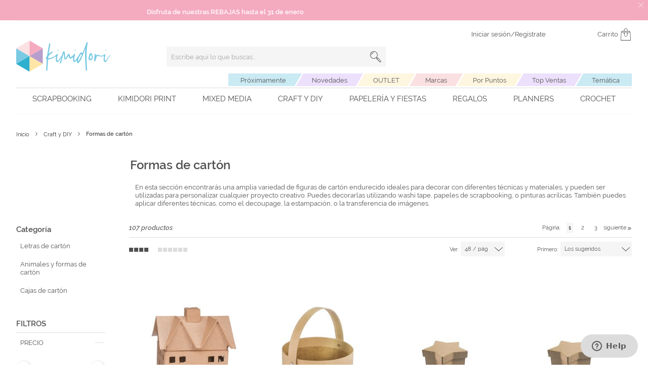

--- FILE ---
content_type: text/html; charset=UTF-8
request_url: https://www.kimidori.es/craft-y-diy/formas-de-carton.html
body_size: 84153
content:
<!doctype html>
<html lang="es">
    <head >
        <script>
    var LOCALE = 'es\u002DES';
    var BASE_URL = 'https\u003A\u002F\u002Fwww.kimidori.es\u002F';
    var require = {
        'baseUrl': 'https\u003A\u002F\u002Fstatic.kimidori.es\u002Fstatic\u002Fversion1760436935\u002Ffrontend\u002FOn4u\u002Fkimidori\u002Fes_ES'
    };</script>        <meta charset="utf-8"/>
<meta name="title" content="Formas de cartón - Craft y DIY"/>
<meta name="robots" content="INDEX,FOLLOW"/>
<meta name="viewport" content="width=device-width, initial-scale=1"/>
<title>Formas de cartón - Craft y DIY</title>
            <script>(window.NREUM||(NREUM={})).init={privacy:{cookies_enabled:true},ajax:{deny_list:["bam.eu01.nr-data.net"]},feature_flags:["soft_nav"],distributed_tracing:{enabled:true}};(window.NREUM||(NREUM={})).loader_config={agentID:"538767140",accountID:"7169947",trustKey:"7169947",xpid:"UwcBWF9XDxAFVFBVBwQEXlI=",licenseKey:"NRJS-c7150cc1ccf5a74d3c0",applicationID:"501705386",browserID:"538767140"};;/*! For license information please see nr-loader-spa-1.308.0.min.js.LICENSE.txt */
(()=>{var e,t,r={384:(e,t,r)=>{"use strict";r.d(t,{NT:()=>a,US:()=>u,Zm:()=>o,bQ:()=>d,dV:()=>c,pV:()=>l});var n=r(6154),i=r(1863),s=r(1910);const a={beacon:"bam.nr-data.net",errorBeacon:"bam.nr-data.net"};function o(){return n.gm.NREUM||(n.gm.NREUM={}),void 0===n.gm.newrelic&&(n.gm.newrelic=n.gm.NREUM),n.gm.NREUM}function c(){let e=o();return e.o||(e.o={ST:n.gm.setTimeout,SI:n.gm.setImmediate||n.gm.setInterval,CT:n.gm.clearTimeout,XHR:n.gm.XMLHttpRequest,REQ:n.gm.Request,EV:n.gm.Event,PR:n.gm.Promise,MO:n.gm.MutationObserver,FETCH:n.gm.fetch,WS:n.gm.WebSocket},(0,s.i)(...Object.values(e.o))),e}function d(e,t){let r=o();r.initializedAgents??={},t.initializedAt={ms:(0,i.t)(),date:new Date},r.initializedAgents[e]=t}function u(e,t){o()[e]=t}function l(){return function(){let e=o();const t=e.info||{};e.info={beacon:a.beacon,errorBeacon:a.errorBeacon,...t}}(),function(){let e=o();const t=e.init||{};e.init={...t}}(),c(),function(){let e=o();const t=e.loader_config||{};e.loader_config={...t}}(),o()}},782:(e,t,r)=>{"use strict";r.d(t,{T:()=>n});const n=r(860).K7.pageViewTiming},860:(e,t,r)=>{"use strict";r.d(t,{$J:()=>u,K7:()=>c,P3:()=>d,XX:()=>i,Yy:()=>o,df:()=>s,qY:()=>n,v4:()=>a});const n="events",i="jserrors",s="browser/blobs",a="rum",o="browser/logs",c={ajax:"ajax",genericEvents:"generic_events",jserrors:i,logging:"logging",metrics:"metrics",pageAction:"page_action",pageViewEvent:"page_view_event",pageViewTiming:"page_view_timing",sessionReplay:"session_replay",sessionTrace:"session_trace",softNav:"soft_navigations",spa:"spa"},d={[c.pageViewEvent]:1,[c.pageViewTiming]:2,[c.metrics]:3,[c.jserrors]:4,[c.spa]:5,[c.ajax]:6,[c.sessionTrace]:7,[c.softNav]:8,[c.sessionReplay]:9,[c.logging]:10,[c.genericEvents]:11},u={[c.pageViewEvent]:a,[c.pageViewTiming]:n,[c.ajax]:n,[c.spa]:n,[c.softNav]:n,[c.metrics]:i,[c.jserrors]:i,[c.sessionTrace]:s,[c.sessionReplay]:s,[c.logging]:o,[c.genericEvents]:"ins"}},944:(e,t,r)=>{"use strict";r.d(t,{R:()=>i});var n=r(3241);function i(e,t){"function"==typeof console.debug&&(console.debug("New Relic Warning: https://github.com/newrelic/newrelic-browser-agent/blob/main/docs/warning-codes.md#".concat(e),t),(0,n.W)({agentIdentifier:null,drained:null,type:"data",name:"warn",feature:"warn",data:{code:e,secondary:t}}))}},993:(e,t,r)=>{"use strict";r.d(t,{A$:()=>s,ET:()=>a,TZ:()=>o,p_:()=>i});var n=r(860);const i={ERROR:"ERROR",WARN:"WARN",INFO:"INFO",DEBUG:"DEBUG",TRACE:"TRACE"},s={OFF:0,ERROR:1,WARN:2,INFO:3,DEBUG:4,TRACE:5},a="log",o=n.K7.logging},1541:(e,t,r)=>{"use strict";r.d(t,{U:()=>i,f:()=>n});const n={MFE:"MFE",BA:"BA"};function i(e,t){if(2!==t?.harvestEndpointVersion)return{};const r=t.agentRef.runtime.appMetadata.agents[0].entityGuid;return e?{"source.id":e.id,"source.name":e.name,"source.type":e.type,"parent.id":e.parent?.id||r,"parent.type":e.parent?.type||n.BA}:{"entity.guid":r,appId:t.agentRef.info.applicationID}}},1687:(e,t,r)=>{"use strict";r.d(t,{Ak:()=>d,Ze:()=>h,x3:()=>u});var n=r(3241),i=r(7836),s=r(3606),a=r(860),o=r(2646);const c={};function d(e,t){const r={staged:!1,priority:a.P3[t]||0};l(e),c[e].get(t)||c[e].set(t,r)}function u(e,t){e&&c[e]&&(c[e].get(t)&&c[e].delete(t),p(e,t,!1),c[e].size&&f(e))}function l(e){if(!e)throw new Error("agentIdentifier required");c[e]||(c[e]=new Map)}function h(e="",t="feature",r=!1){if(l(e),!e||!c[e].get(t)||r)return p(e,t);c[e].get(t).staged=!0,f(e)}function f(e){const t=Array.from(c[e]);t.every(([e,t])=>t.staged)&&(t.sort((e,t)=>e[1].priority-t[1].priority),t.forEach(([t])=>{c[e].delete(t),p(e,t)}))}function p(e,t,r=!0){const a=e?i.ee.get(e):i.ee,c=s.i.handlers;if(!a.aborted&&a.backlog&&c){if((0,n.W)({agentIdentifier:e,type:"lifecycle",name:"drain",feature:t}),r){const e=a.backlog[t],r=c[t];if(r){for(let t=0;e&&t<e.length;++t)g(e[t],r);Object.entries(r).forEach(([e,t])=>{Object.values(t||{}).forEach(t=>{t[0]?.on&&t[0]?.context()instanceof o.y&&t[0].on(e,t[1])})})}}a.isolatedBacklog||delete c[t],a.backlog[t]=null,a.emit("drain-"+t,[])}}function g(e,t){var r=e[1];Object.values(t[r]||{}).forEach(t=>{var r=e[0];if(t[0]===r){var n=t[1],i=e[3],s=e[2];n.apply(i,s)}})}},1738:(e,t,r)=>{"use strict";r.d(t,{U:()=>f,Y:()=>h});var n=r(3241),i=r(9908),s=r(1863),a=r(944),o=r(5701),c=r(3969),d=r(8362),u=r(860),l=r(4261);function h(e,t,r,s){const h=s||r;!h||h[e]&&h[e]!==d.d.prototype[e]||(h[e]=function(){(0,i.p)(c.xV,["API/"+e+"/called"],void 0,u.K7.metrics,r.ee),(0,n.W)({agentIdentifier:r.agentIdentifier,drained:!!o.B?.[r.agentIdentifier],type:"data",name:"api",feature:l.Pl+e,data:{}});try{return t.apply(this,arguments)}catch(e){(0,a.R)(23,e)}})}function f(e,t,r,n,a){const o=e.info;null===r?delete o.jsAttributes[t]:o.jsAttributes[t]=r,(a||null===r)&&(0,i.p)(l.Pl+n,[(0,s.t)(),t,r],void 0,"session",e.ee)}},1741:(e,t,r)=>{"use strict";r.d(t,{W:()=>s});var n=r(944),i=r(4261);class s{#e(e,...t){if(this[e]!==s.prototype[e])return this[e](...t);(0,n.R)(35,e)}addPageAction(e,t){return this.#e(i.hG,e,t)}register(e){return this.#e(i.eY,e)}recordCustomEvent(e,t){return this.#e(i.fF,e,t)}setPageViewName(e,t){return this.#e(i.Fw,e,t)}setCustomAttribute(e,t,r){return this.#e(i.cD,e,t,r)}noticeError(e,t){return this.#e(i.o5,e,t)}setUserId(e,t=!1){return this.#e(i.Dl,e,t)}setApplicationVersion(e){return this.#e(i.nb,e)}setErrorHandler(e){return this.#e(i.bt,e)}addRelease(e,t){return this.#e(i.k6,e,t)}log(e,t){return this.#e(i.$9,e,t)}start(){return this.#e(i.d3)}finished(e){return this.#e(i.BL,e)}recordReplay(){return this.#e(i.CH)}pauseReplay(){return this.#e(i.Tb)}addToTrace(e){return this.#e(i.U2,e)}setCurrentRouteName(e){return this.#e(i.PA,e)}interaction(e){return this.#e(i.dT,e)}wrapLogger(e,t,r){return this.#e(i.Wb,e,t,r)}measure(e,t){return this.#e(i.V1,e,t)}consent(e){return this.#e(i.Pv,e)}}},1863:(e,t,r)=>{"use strict";function n(){return Math.floor(performance.now())}r.d(t,{t:()=>n})},1910:(e,t,r)=>{"use strict";r.d(t,{i:()=>s});var n=r(944);const i=new Map;function s(...e){return e.every(e=>{if(i.has(e))return i.get(e);const t="function"==typeof e?e.toString():"",r=t.includes("[native code]"),s=t.includes("nrWrapper");return r||s||(0,n.R)(64,e?.name||t),i.set(e,r),r})}},2555:(e,t,r)=>{"use strict";r.d(t,{D:()=>o,f:()=>a});var n=r(384),i=r(8122);const s={beacon:n.NT.beacon,errorBeacon:n.NT.errorBeacon,licenseKey:void 0,applicationID:void 0,sa:void 0,queueTime:void 0,applicationTime:void 0,ttGuid:void 0,user:void 0,account:void 0,product:void 0,extra:void 0,jsAttributes:{},userAttributes:void 0,atts:void 0,transactionName:void 0,tNamePlain:void 0};function a(e){try{return!!e.licenseKey&&!!e.errorBeacon&&!!e.applicationID}catch(e){return!1}}const o=e=>(0,i.a)(e,s)},2614:(e,t,r)=>{"use strict";r.d(t,{BB:()=>a,H3:()=>n,g:()=>d,iL:()=>c,tS:()=>o,uh:()=>i,wk:()=>s});const n="NRBA",i="SESSION",s=144e5,a=18e5,o={STARTED:"session-started",PAUSE:"session-pause",RESET:"session-reset",RESUME:"session-resume",UPDATE:"session-update"},c={SAME_TAB:"same-tab",CROSS_TAB:"cross-tab"},d={OFF:0,FULL:1,ERROR:2}},2646:(e,t,r)=>{"use strict";r.d(t,{y:()=>n});class n{constructor(e){this.contextId=e}}},2843:(e,t,r)=>{"use strict";r.d(t,{G:()=>s,u:()=>i});var n=r(3878);function i(e,t=!1,r,i){(0,n.DD)("visibilitychange",function(){if(t)return void("hidden"===document.visibilityState&&e());e(document.visibilityState)},r,i)}function s(e,t,r){(0,n.sp)("pagehide",e,t,r)}},3241:(e,t,r)=>{"use strict";r.d(t,{W:()=>s});var n=r(6154);const i="newrelic";function s(e={}){try{n.gm.dispatchEvent(new CustomEvent(i,{detail:e}))}catch(e){}}},3304:(e,t,r)=>{"use strict";r.d(t,{A:()=>s});var n=r(7836);const i=()=>{const e=new WeakSet;return(t,r)=>{if("object"==typeof r&&null!==r){if(e.has(r))return;e.add(r)}return r}};function s(e){try{return JSON.stringify(e,i())??""}catch(e){try{n.ee.emit("internal-error",[e])}catch(e){}return""}}},3333:(e,t,r)=>{"use strict";r.d(t,{$v:()=>u,TZ:()=>n,Xh:()=>c,Zp:()=>i,kd:()=>d,mq:()=>o,nf:()=>a,qN:()=>s});const n=r(860).K7.genericEvents,i=["auxclick","click","copy","keydown","paste","scrollend"],s=["focus","blur"],a=4,o=1e3,c=2e3,d=["PageAction","UserAction","BrowserPerformance"],u={RESOURCES:"experimental.resources",REGISTER:"register"}},3434:(e,t,r)=>{"use strict";r.d(t,{Jt:()=>s,YM:()=>d});var n=r(7836),i=r(5607);const s="nr@original:".concat(i.W),a=50;var o=Object.prototype.hasOwnProperty,c=!1;function d(e,t){return e||(e=n.ee),r.inPlace=function(e,t,n,i,s){n||(n="");const a="-"===n.charAt(0);for(let o=0;o<t.length;o++){const c=t[o],d=e[c];l(d)||(e[c]=r(d,a?c+n:n,i,c,s))}},r.flag=s,r;function r(t,r,n,c,d){return l(t)?t:(r||(r=""),nrWrapper[s]=t,function(e,t,r){if(Object.defineProperty&&Object.keys)try{return Object.keys(e).forEach(function(r){Object.defineProperty(t,r,{get:function(){return e[r]},set:function(t){return e[r]=t,t}})}),t}catch(e){u([e],r)}for(var n in e)o.call(e,n)&&(t[n]=e[n])}(t,nrWrapper,e),nrWrapper);function nrWrapper(){var s,o,l,h;let f;try{o=this,s=[...arguments],l="function"==typeof n?n(s,o):n||{}}catch(t){u([t,"",[s,o,c],l],e)}i(r+"start",[s,o,c],l,d);const p=performance.now();let g;try{return h=t.apply(o,s),g=performance.now(),h}catch(e){throw g=performance.now(),i(r+"err",[s,o,e],l,d),f=e,f}finally{const e=g-p,t={start:p,end:g,duration:e,isLongTask:e>=a,methodName:c,thrownError:f};t.isLongTask&&i("long-task",[t,o],l,d),i(r+"end",[s,o,h],l,d)}}}function i(r,n,i,s){if(!c||t){var a=c;c=!0;try{e.emit(r,n,i,t,s)}catch(t){u([t,r,n,i],e)}c=a}}}function u(e,t){t||(t=n.ee);try{t.emit("internal-error",e)}catch(e){}}function l(e){return!(e&&"function"==typeof e&&e.apply&&!e[s])}},3606:(e,t,r)=>{"use strict";r.d(t,{i:()=>s});var n=r(9908);s.on=a;var i=s.handlers={};function s(e,t,r,s){a(s||n.d,i,e,t,r)}function a(e,t,r,i,s){s||(s="feature"),e||(e=n.d);var a=t[s]=t[s]||{};(a[r]=a[r]||[]).push([e,i])}},3738:(e,t,r)=>{"use strict";r.d(t,{He:()=>i,Kp:()=>o,Lc:()=>d,Rz:()=>u,TZ:()=>n,bD:()=>s,d3:()=>a,jx:()=>l,sl:()=>h,uP:()=>c});const n=r(860).K7.sessionTrace,i="bstResource",s="resource",a="-start",o="-end",c="fn"+a,d="fn"+o,u="pushState",l=1e3,h=3e4},3785:(e,t,r)=>{"use strict";r.d(t,{R:()=>c,b:()=>d});var n=r(9908),i=r(1863),s=r(860),a=r(3969),o=r(993);function c(e,t,r={},c=o.p_.INFO,d=!0,u,l=(0,i.t)()){(0,n.p)(a.xV,["API/logging/".concat(c.toLowerCase(),"/called")],void 0,s.K7.metrics,e),(0,n.p)(o.ET,[l,t,r,c,d,u],void 0,s.K7.logging,e)}function d(e){return"string"==typeof e&&Object.values(o.p_).some(t=>t===e.toUpperCase().trim())}},3878:(e,t,r)=>{"use strict";function n(e,t){return{capture:e,passive:!1,signal:t}}function i(e,t,r=!1,i){window.addEventListener(e,t,n(r,i))}function s(e,t,r=!1,i){document.addEventListener(e,t,n(r,i))}r.d(t,{DD:()=>s,jT:()=>n,sp:()=>i})},3962:(e,t,r)=>{"use strict";r.d(t,{AM:()=>a,O2:()=>l,OV:()=>s,Qu:()=>h,TZ:()=>c,ih:()=>f,pP:()=>o,t1:()=>u,tC:()=>i,wD:()=>d});var n=r(860);const i=["click","keydown","submit"],s="popstate",a="api",o="initialPageLoad",c=n.K7.softNav,d=5e3,u=500,l={INITIAL_PAGE_LOAD:"",ROUTE_CHANGE:1,UNSPECIFIED:2},h={INTERACTION:1,AJAX:2,CUSTOM_END:3,CUSTOM_TRACER:4},f={IP:"in progress",PF:"pending finish",FIN:"finished",CAN:"cancelled"}},3969:(e,t,r)=>{"use strict";r.d(t,{TZ:()=>n,XG:()=>o,rs:()=>i,xV:()=>a,z_:()=>s});const n=r(860).K7.metrics,i="sm",s="cm",a="storeSupportabilityMetrics",o="storeEventMetrics"},4234:(e,t,r)=>{"use strict";r.d(t,{W:()=>s});var n=r(7836),i=r(1687);class s{constructor(e,t){this.agentIdentifier=e,this.ee=n.ee.get(e),this.featureName=t,this.blocked=!1}deregisterDrain(){(0,i.x3)(this.agentIdentifier,this.featureName)}}},4261:(e,t,r)=>{"use strict";r.d(t,{$9:()=>u,BL:()=>c,CH:()=>p,Dl:()=>R,Fw:()=>w,PA:()=>v,Pl:()=>n,Pv:()=>A,Tb:()=>h,U2:()=>a,V1:()=>E,Wb:()=>T,bt:()=>y,cD:()=>b,d3:()=>x,dT:()=>d,eY:()=>g,fF:()=>f,hG:()=>s,hw:()=>i,k6:()=>o,nb:()=>m,o5:()=>l});const n="api-",i=n+"ixn-",s="addPageAction",a="addToTrace",o="addRelease",c="finished",d="interaction",u="log",l="noticeError",h="pauseReplay",f="recordCustomEvent",p="recordReplay",g="register",m="setApplicationVersion",v="setCurrentRouteName",b="setCustomAttribute",y="setErrorHandler",w="setPageViewName",R="setUserId",x="start",T="wrapLogger",E="measure",A="consent"},5205:(e,t,r)=>{"use strict";r.d(t,{j:()=>S});var n=r(384),i=r(1741);var s=r(2555),a=r(3333);const o=e=>{if(!e||"string"!=typeof e)return!1;try{document.createDocumentFragment().querySelector(e)}catch{return!1}return!0};var c=r(2614),d=r(944),u=r(8122);const l="[data-nr-mask]",h=e=>(0,u.a)(e,(()=>{const e={feature_flags:[],experimental:{allow_registered_children:!1,resources:!1},mask_selector:"*",block_selector:"[data-nr-block]",mask_input_options:{color:!1,date:!1,"datetime-local":!1,email:!1,month:!1,number:!1,range:!1,search:!1,tel:!1,text:!1,time:!1,url:!1,week:!1,textarea:!1,select:!1,password:!0}};return{ajax:{deny_list:void 0,block_internal:!0,enabled:!0,autoStart:!0},api:{get allow_registered_children(){return e.feature_flags.includes(a.$v.REGISTER)||e.experimental.allow_registered_children},set allow_registered_children(t){e.experimental.allow_registered_children=t},duplicate_registered_data:!1},browser_consent_mode:{enabled:!1},distributed_tracing:{enabled:void 0,exclude_newrelic_header:void 0,cors_use_newrelic_header:void 0,cors_use_tracecontext_headers:void 0,allowed_origins:void 0},get feature_flags(){return e.feature_flags},set feature_flags(t){e.feature_flags=t},generic_events:{enabled:!0,autoStart:!0},harvest:{interval:30},jserrors:{enabled:!0,autoStart:!0},logging:{enabled:!0,autoStart:!0},metrics:{enabled:!0,autoStart:!0},obfuscate:void 0,page_action:{enabled:!0},page_view_event:{enabled:!0,autoStart:!0},page_view_timing:{enabled:!0,autoStart:!0},performance:{capture_marks:!1,capture_measures:!1,capture_detail:!0,resources:{get enabled(){return e.feature_flags.includes(a.$v.RESOURCES)||e.experimental.resources},set enabled(t){e.experimental.resources=t},asset_types:[],first_party_domains:[],ignore_newrelic:!0}},privacy:{cookies_enabled:!0},proxy:{assets:void 0,beacon:void 0},session:{expiresMs:c.wk,inactiveMs:c.BB},session_replay:{autoStart:!0,enabled:!1,preload:!1,sampling_rate:10,error_sampling_rate:100,collect_fonts:!1,inline_images:!1,fix_stylesheets:!0,mask_all_inputs:!0,get mask_text_selector(){return e.mask_selector},set mask_text_selector(t){o(t)?e.mask_selector="".concat(t,",").concat(l):""===t||null===t?e.mask_selector=l:(0,d.R)(5,t)},get block_class(){return"nr-block"},get ignore_class(){return"nr-ignore"},get mask_text_class(){return"nr-mask"},get block_selector(){return e.block_selector},set block_selector(t){o(t)?e.block_selector+=",".concat(t):""!==t&&(0,d.R)(6,t)},get mask_input_options(){return e.mask_input_options},set mask_input_options(t){t&&"object"==typeof t?e.mask_input_options={...t,password:!0}:(0,d.R)(7,t)}},session_trace:{enabled:!0,autoStart:!0},soft_navigations:{enabled:!0,autoStart:!0},spa:{enabled:!0,autoStart:!0},ssl:void 0,user_actions:{enabled:!0,elementAttributes:["id","className","tagName","type"]}}})());var f=r(6154),p=r(9324);let g=0;const m={buildEnv:p.F3,distMethod:p.Xs,version:p.xv,originTime:f.WN},v={consented:!1},b={appMetadata:{},get consented(){return this.session?.state?.consent||v.consented},set consented(e){v.consented=e},customTransaction:void 0,denyList:void 0,disabled:!1,harvester:void 0,isolatedBacklog:!1,isRecording:!1,loaderType:void 0,maxBytes:3e4,obfuscator:void 0,onerror:void 0,ptid:void 0,releaseIds:{},session:void 0,timeKeeper:void 0,registeredEntities:[],jsAttributesMetadata:{bytes:0},get harvestCount(){return++g}},y=e=>{const t=(0,u.a)(e,b),r=Object.keys(m).reduce((e,t)=>(e[t]={value:m[t],writable:!1,configurable:!0,enumerable:!0},e),{});return Object.defineProperties(t,r)};var w=r(5701);const R=e=>{const t=e.startsWith("http");e+="/",r.p=t?e:"https://"+e};var x=r(7836),T=r(3241);const E={accountID:void 0,trustKey:void 0,agentID:void 0,licenseKey:void 0,applicationID:void 0,xpid:void 0},A=e=>(0,u.a)(e,E),_=new Set;function S(e,t={},r,a){let{init:o,info:c,loader_config:d,runtime:u={},exposed:l=!0}=t;if(!c){const e=(0,n.pV)();o=e.init,c=e.info,d=e.loader_config}e.init=h(o||{}),e.loader_config=A(d||{}),c.jsAttributes??={},f.bv&&(c.jsAttributes.isWorker=!0),e.info=(0,s.D)(c);const p=e.init,g=[c.beacon,c.errorBeacon];_.has(e.agentIdentifier)||(p.proxy.assets&&(R(p.proxy.assets),g.push(p.proxy.assets)),p.proxy.beacon&&g.push(p.proxy.beacon),e.beacons=[...g],function(e){const t=(0,n.pV)();Object.getOwnPropertyNames(i.W.prototype).forEach(r=>{const n=i.W.prototype[r];if("function"!=typeof n||"constructor"===n)return;let s=t[r];e[r]&&!1!==e.exposed&&"micro-agent"!==e.runtime?.loaderType&&(t[r]=(...t)=>{const n=e[r](...t);return s?s(...t):n})})}(e),(0,n.US)("activatedFeatures",w.B)),u.denyList=[...p.ajax.deny_list||[],...p.ajax.block_internal?g:[]],u.ptid=e.agentIdentifier,u.loaderType=r,e.runtime=y(u),_.has(e.agentIdentifier)||(e.ee=x.ee.get(e.agentIdentifier),e.exposed=l,(0,T.W)({agentIdentifier:e.agentIdentifier,drained:!!w.B?.[e.agentIdentifier],type:"lifecycle",name:"initialize",feature:void 0,data:e.config})),_.add(e.agentIdentifier)}},5270:(e,t,r)=>{"use strict";r.d(t,{Aw:()=>a,SR:()=>s,rF:()=>o});var n=r(384),i=r(7767);function s(e){return!!(0,n.dV)().o.MO&&(0,i.V)(e)&&!0===e?.session_trace.enabled}function a(e){return!0===e?.session_replay.preload&&s(e)}function o(e,t){try{if("string"==typeof t?.type){if("password"===t.type.toLowerCase())return"*".repeat(e?.length||0);if(void 0!==t?.dataset?.nrUnmask||t?.classList?.contains("nr-unmask"))return e}}catch(e){}return"string"==typeof e?e.replace(/[\S]/g,"*"):"*".repeat(e?.length||0)}},5289:(e,t,r)=>{"use strict";r.d(t,{GG:()=>a,Qr:()=>c,sB:()=>o});var n=r(3878),i=r(6389);function s(){return"undefined"==typeof document||"complete"===document.readyState}function a(e,t){if(s())return e();const r=(0,i.J)(e),a=setInterval(()=>{s()&&(clearInterval(a),r())},500);(0,n.sp)("load",r,t)}function o(e){if(s())return e();(0,n.DD)("DOMContentLoaded",e)}function c(e){if(s())return e();(0,n.sp)("popstate",e)}},5607:(e,t,r)=>{"use strict";r.d(t,{W:()=>n});const n=(0,r(9566).bz)()},5701:(e,t,r)=>{"use strict";r.d(t,{B:()=>s,t:()=>a});var n=r(3241);const i=new Set,s={};function a(e,t){const r=t.agentIdentifier;s[r]??={},e&&"object"==typeof e&&(i.has(r)||(t.ee.emit("rumresp",[e]),s[r]=e,i.add(r),(0,n.W)({agentIdentifier:r,loaded:!0,drained:!0,type:"lifecycle",name:"load",feature:void 0,data:e})))}},6154:(e,t,r)=>{"use strict";r.d(t,{OF:()=>d,RI:()=>i,WN:()=>h,bv:()=>s,eN:()=>f,gm:()=>a,lR:()=>l,m:()=>c,mw:()=>o,sb:()=>u});var n=r(1863);const i="undefined"!=typeof window&&!!window.document,s="undefined"!=typeof WorkerGlobalScope&&("undefined"!=typeof self&&self instanceof WorkerGlobalScope&&self.navigator instanceof WorkerNavigator||"undefined"!=typeof globalThis&&globalThis instanceof WorkerGlobalScope&&globalThis.navigator instanceof WorkerNavigator),a=i?window:"undefined"!=typeof WorkerGlobalScope&&("undefined"!=typeof self&&self instanceof WorkerGlobalScope&&self||"undefined"!=typeof globalThis&&globalThis instanceof WorkerGlobalScope&&globalThis),o=Boolean("hidden"===a?.document?.visibilityState),c=""+a?.location,d=/iPad|iPhone|iPod/.test(a.navigator?.userAgent),u=d&&"undefined"==typeof SharedWorker,l=(()=>{const e=a.navigator?.userAgent?.match(/Firefox[/\s](\d+\.\d+)/);return Array.isArray(e)&&e.length>=2?+e[1]:0})(),h=Date.now()-(0,n.t)(),f=()=>"undefined"!=typeof PerformanceNavigationTiming&&a?.performance?.getEntriesByType("navigation")?.[0]?.responseStart},6344:(e,t,r)=>{"use strict";r.d(t,{BB:()=>u,Qb:()=>l,TZ:()=>i,Ug:()=>a,Vh:()=>s,_s:()=>o,bc:()=>d,yP:()=>c});var n=r(2614);const i=r(860).K7.sessionReplay,s="errorDuringReplay",a=.12,o={DomContentLoaded:0,Load:1,FullSnapshot:2,IncrementalSnapshot:3,Meta:4,Custom:5},c={[n.g.ERROR]:15e3,[n.g.FULL]:3e5,[n.g.OFF]:0},d={RESET:{message:"Session was reset",sm:"Reset"},IMPORT:{message:"Recorder failed to import",sm:"Import"},TOO_MANY:{message:"429: Too Many Requests",sm:"Too-Many"},TOO_BIG:{message:"Payload was too large",sm:"Too-Big"},CROSS_TAB:{message:"Session Entity was set to OFF on another tab",sm:"Cross-Tab"},ENTITLEMENTS:{message:"Session Replay is not allowed and will not be started",sm:"Entitlement"}},u=5e3,l={API:"api",RESUME:"resume",SWITCH_TO_FULL:"switchToFull",INITIALIZE:"initialize",PRELOAD:"preload"}},6389:(e,t,r)=>{"use strict";function n(e,t=500,r={}){const n=r?.leading||!1;let i;return(...r)=>{n&&void 0===i&&(e.apply(this,r),i=setTimeout(()=>{i=clearTimeout(i)},t)),n||(clearTimeout(i),i=setTimeout(()=>{e.apply(this,r)},t))}}function i(e){let t=!1;return(...r)=>{t||(t=!0,e.apply(this,r))}}r.d(t,{J:()=>i,s:()=>n})},6630:(e,t,r)=>{"use strict";r.d(t,{T:()=>n});const n=r(860).K7.pageViewEvent},6774:(e,t,r)=>{"use strict";r.d(t,{T:()=>n});const n=r(860).K7.jserrors},7295:(e,t,r)=>{"use strict";r.d(t,{Xv:()=>a,gX:()=>i,iW:()=>s});var n=[];function i(e){if(!e||s(e))return!1;if(0===n.length)return!0;if("*"===n[0].hostname)return!1;for(var t=0;t<n.length;t++){var r=n[t];if(r.hostname.test(e.hostname)&&r.pathname.test(e.pathname))return!1}return!0}function s(e){return void 0===e.hostname}function a(e){if(n=[],e&&e.length)for(var t=0;t<e.length;t++){let r=e[t];if(!r)continue;if("*"===r)return void(n=[{hostname:"*"}]);0===r.indexOf("http://")?r=r.substring(7):0===r.indexOf("https://")&&(r=r.substring(8));const i=r.indexOf("/");let s,a;i>0?(s=r.substring(0,i),a=r.substring(i)):(s=r,a="*");let[c]=s.split(":");n.push({hostname:o(c),pathname:o(a,!0)})}}function o(e,t=!1){const r=e.replace(/[.+?^${}()|[\]\\]/g,e=>"\\"+e).replace(/\*/g,".*?");return new RegExp((t?"^":"")+r+"$")}},7485:(e,t,r)=>{"use strict";r.d(t,{D:()=>i});var n=r(6154);function i(e){if(0===(e||"").indexOf("data:"))return{protocol:"data"};try{const t=new URL(e,location.href),r={port:t.port,hostname:t.hostname,pathname:t.pathname,search:t.search,protocol:t.protocol.slice(0,t.protocol.indexOf(":")),sameOrigin:t.protocol===n.gm?.location?.protocol&&t.host===n.gm?.location?.host};return r.port&&""!==r.port||("http:"===t.protocol&&(r.port="80"),"https:"===t.protocol&&(r.port="443")),r.pathname&&""!==r.pathname?r.pathname.startsWith("/")||(r.pathname="/".concat(r.pathname)):r.pathname="/",r}catch(e){return{}}}},7699:(e,t,r)=>{"use strict";r.d(t,{It:()=>s,KC:()=>o,No:()=>i,qh:()=>a});var n=r(860);const i=16e3,s=1e6,a="SESSION_ERROR",o={[n.K7.logging]:!0,[n.K7.genericEvents]:!1,[n.K7.jserrors]:!1,[n.K7.ajax]:!1}},7767:(e,t,r)=>{"use strict";r.d(t,{V:()=>i});var n=r(6154);const i=e=>n.RI&&!0===e?.privacy.cookies_enabled},7836:(e,t,r)=>{"use strict";r.d(t,{P:()=>o,ee:()=>c});var n=r(384),i=r(8990),s=r(2646),a=r(5607);const o="nr@context:".concat(a.W),c=function e(t,r){var n={},a={},u={},l=!1;try{l=16===r.length&&d.initializedAgents?.[r]?.runtime.isolatedBacklog}catch(e){}var h={on:p,addEventListener:p,removeEventListener:function(e,t){var r=n[e];if(!r)return;for(var i=0;i<r.length;i++)r[i]===t&&r.splice(i,1)},emit:function(e,r,n,i,s){!1!==s&&(s=!0);if(c.aborted&&!i)return;t&&s&&t.emit(e,r,n);var o=f(n);g(e).forEach(e=>{e.apply(o,r)});var d=v()[a[e]];d&&d.push([h,e,r,o]);return o},get:m,listeners:g,context:f,buffer:function(e,t){const r=v();if(t=t||"feature",h.aborted)return;Object.entries(e||{}).forEach(([e,n])=>{a[n]=t,t in r||(r[t]=[])})},abort:function(){h._aborted=!0,Object.keys(h.backlog).forEach(e=>{delete h.backlog[e]})},isBuffering:function(e){return!!v()[a[e]]},debugId:r,backlog:l?{}:t&&"object"==typeof t.backlog?t.backlog:{},isolatedBacklog:l};return Object.defineProperty(h,"aborted",{get:()=>{let e=h._aborted||!1;return e||(t&&(e=t.aborted),e)}}),h;function f(e){return e&&e instanceof s.y?e:e?(0,i.I)(e,o,()=>new s.y(o)):new s.y(o)}function p(e,t){n[e]=g(e).concat(t)}function g(e){return n[e]||[]}function m(t){return u[t]=u[t]||e(h,t)}function v(){return h.backlog}}(void 0,"globalEE"),d=(0,n.Zm)();d.ee||(d.ee=c)},8122:(e,t,r)=>{"use strict";r.d(t,{a:()=>i});var n=r(944);function i(e,t){try{if(!e||"object"!=typeof e)return(0,n.R)(3);if(!t||"object"!=typeof t)return(0,n.R)(4);const r=Object.create(Object.getPrototypeOf(t),Object.getOwnPropertyDescriptors(t)),s=0===Object.keys(r).length?e:r;for(let a in s)if(void 0!==e[a])try{if(null===e[a]){r[a]=null;continue}Array.isArray(e[a])&&Array.isArray(t[a])?r[a]=Array.from(new Set([...e[a],...t[a]])):"object"==typeof e[a]&&"object"==typeof t[a]?r[a]=i(e[a],t[a]):r[a]=e[a]}catch(e){r[a]||(0,n.R)(1,e)}return r}catch(e){(0,n.R)(2,e)}}},8139:(e,t,r)=>{"use strict";r.d(t,{u:()=>h});var n=r(7836),i=r(3434),s=r(8990),a=r(6154);const o={},c=a.gm.XMLHttpRequest,d="addEventListener",u="removeEventListener",l="nr@wrapped:".concat(n.P);function h(e){var t=function(e){return(e||n.ee).get("events")}(e);if(o[t.debugId]++)return t;o[t.debugId]=1;var r=(0,i.YM)(t,!0);function h(e){r.inPlace(e,[d,u],"-",p)}function p(e,t){return e[1]}return"getPrototypeOf"in Object&&(a.RI&&f(document,h),c&&f(c.prototype,h),f(a.gm,h)),t.on(d+"-start",function(e,t){var n=e[1];if(null!==n&&("function"==typeof n||"object"==typeof n)&&"newrelic"!==e[0]){var i=(0,s.I)(n,l,function(){var e={object:function(){if("function"!=typeof n.handleEvent)return;return n.handleEvent.apply(n,arguments)},function:n}[typeof n];return e?r(e,"fn-",null,e.name||"anonymous"):n});this.wrapped=e[1]=i}}),t.on(u+"-start",function(e){e[1]=this.wrapped||e[1]}),t}function f(e,t,...r){let n=e;for(;"object"==typeof n&&!Object.prototype.hasOwnProperty.call(n,d);)n=Object.getPrototypeOf(n);n&&t(n,...r)}},8362:(e,t,r)=>{"use strict";r.d(t,{d:()=>s});var n=r(9566),i=r(1741);class s extends i.W{agentIdentifier=(0,n.LA)(16)}},8374:(e,t,r)=>{r.nc=(()=>{try{return document?.currentScript?.nonce}catch(e){}return""})()},8990:(e,t,r)=>{"use strict";r.d(t,{I:()=>i});var n=Object.prototype.hasOwnProperty;function i(e,t,r){if(n.call(e,t))return e[t];var i=r();if(Object.defineProperty&&Object.keys)try{return Object.defineProperty(e,t,{value:i,writable:!0,enumerable:!1}),i}catch(e){}return e[t]=i,i}},9119:(e,t,r)=>{"use strict";r.d(t,{L:()=>s});var n=/([^?#]*)[^#]*(#[^?]*|$).*/,i=/([^?#]*)().*/;function s(e,t){return e?e.replace(t?n:i,"$1$2"):e}},9300:(e,t,r)=>{"use strict";r.d(t,{T:()=>n});const n=r(860).K7.ajax},9324:(e,t,r)=>{"use strict";r.d(t,{AJ:()=>a,F3:()=>i,Xs:()=>s,Yq:()=>o,xv:()=>n});const n="1.308.0",i="PROD",s="CDN",a="@newrelic/rrweb",o="1.0.1"},9566:(e,t,r)=>{"use strict";r.d(t,{LA:()=>o,ZF:()=>c,bz:()=>a,el:()=>d});var n=r(6154);const i="xxxxxxxx-xxxx-4xxx-yxxx-xxxxxxxxxxxx";function s(e,t){return e?15&e[t]:16*Math.random()|0}function a(){const e=n.gm?.crypto||n.gm?.msCrypto;let t,r=0;return e&&e.getRandomValues&&(t=e.getRandomValues(new Uint8Array(30))),i.split("").map(e=>"x"===e?s(t,r++).toString(16):"y"===e?(3&s()|8).toString(16):e).join("")}function o(e){const t=n.gm?.crypto||n.gm?.msCrypto;let r,i=0;t&&t.getRandomValues&&(r=t.getRandomValues(new Uint8Array(e)));const a=[];for(var o=0;o<e;o++)a.push(s(r,i++).toString(16));return a.join("")}function c(){return o(16)}function d(){return o(32)}},9908:(e,t,r)=>{"use strict";r.d(t,{d:()=>n,p:()=>i});var n=r(7836).ee.get("handle");function i(e,t,r,i,s){s?(s.buffer([e],i),s.emit(e,t,r)):(n.buffer([e],i),n.emit(e,t,r))}}},n={};function i(e){var t=n[e];if(void 0!==t)return t.exports;var s=n[e]={exports:{}};return r[e](s,s.exports,i),s.exports}i.m=r,i.d=(e,t)=>{for(var r in t)i.o(t,r)&&!i.o(e,r)&&Object.defineProperty(e,r,{enumerable:!0,get:t[r]})},i.f={},i.e=e=>Promise.all(Object.keys(i.f).reduce((t,r)=>(i.f[r](e,t),t),[])),i.u=e=>({212:"nr-spa-compressor",249:"nr-spa-recorder",478:"nr-spa"}[e]+"-1.308.0.min.js"),i.o=(e,t)=>Object.prototype.hasOwnProperty.call(e,t),e={},t="NRBA-1.308.0.PROD:",i.l=(r,n,s,a)=>{if(e[r])e[r].push(n);else{var o,c;if(void 0!==s)for(var d=document.getElementsByTagName("script"),u=0;u<d.length;u++){var l=d[u];if(l.getAttribute("src")==r||l.getAttribute("data-webpack")==t+s){o=l;break}}if(!o){c=!0;var h={478:"sha512-RSfSVnmHk59T/uIPbdSE0LPeqcEdF4/+XhfJdBuccH5rYMOEZDhFdtnh6X6nJk7hGpzHd9Ujhsy7lZEz/ORYCQ==",249:"sha512-ehJXhmntm85NSqW4MkhfQqmeKFulra3klDyY0OPDUE+sQ3GokHlPh1pmAzuNy//3j4ac6lzIbmXLvGQBMYmrkg==",212:"sha512-B9h4CR46ndKRgMBcK+j67uSR2RCnJfGefU+A7FrgR/k42ovXy5x/MAVFiSvFxuVeEk/pNLgvYGMp1cBSK/G6Fg=="};(o=document.createElement("script")).charset="utf-8",i.nc&&o.setAttribute("nonce",i.nc),o.setAttribute("data-webpack",t+s),o.src=r,0!==o.src.indexOf(window.location.origin+"/")&&(o.crossOrigin="anonymous"),h[a]&&(o.integrity=h[a])}e[r]=[n];var f=(t,n)=>{o.onerror=o.onload=null,clearTimeout(p);var i=e[r];if(delete e[r],o.parentNode&&o.parentNode.removeChild(o),i&&i.forEach(e=>e(n)),t)return t(n)},p=setTimeout(f.bind(null,void 0,{type:"timeout",target:o}),12e4);o.onerror=f.bind(null,o.onerror),o.onload=f.bind(null,o.onload),c&&document.head.appendChild(o)}},i.r=e=>{"undefined"!=typeof Symbol&&Symbol.toStringTag&&Object.defineProperty(e,Symbol.toStringTag,{value:"Module"}),Object.defineProperty(e,"__esModule",{value:!0})},i.p="https://js-agent.newrelic.com/",(()=>{var e={38:0,788:0};i.f.j=(t,r)=>{var n=i.o(e,t)?e[t]:void 0;if(0!==n)if(n)r.push(n[2]);else{var s=new Promise((r,i)=>n=e[t]=[r,i]);r.push(n[2]=s);var a=i.p+i.u(t),o=new Error;i.l(a,r=>{if(i.o(e,t)&&(0!==(n=e[t])&&(e[t]=void 0),n)){var s=r&&("load"===r.type?"missing":r.type),a=r&&r.target&&r.target.src;o.message="Loading chunk "+t+" failed: ("+s+": "+a+")",o.name="ChunkLoadError",o.type=s,o.request=a,n[1](o)}},"chunk-"+t,t)}};var t=(t,r)=>{var n,s,[a,o,c]=r,d=0;if(a.some(t=>0!==e[t])){for(n in o)i.o(o,n)&&(i.m[n]=o[n]);if(c)c(i)}for(t&&t(r);d<a.length;d++)s=a[d],i.o(e,s)&&e[s]&&e[s][0](),e[s]=0},r=self["webpackChunk:NRBA-1.308.0.PROD"]=self["webpackChunk:NRBA-1.308.0.PROD"]||[];r.forEach(t.bind(null,0)),r.push=t.bind(null,r.push.bind(r))})(),(()=>{"use strict";i(8374);var e=i(8362),t=i(860);const r=Object.values(t.K7);var n=i(5205);var s=i(9908),a=i(1863),o=i(4261),c=i(1738);var d=i(1687),u=i(4234),l=i(5289),h=i(6154),f=i(944),p=i(5270),g=i(7767),m=i(6389),v=i(7699);class b extends u.W{constructor(e,t){super(e.agentIdentifier,t),this.agentRef=e,this.abortHandler=void 0,this.featAggregate=void 0,this.loadedSuccessfully=void 0,this.onAggregateImported=new Promise(e=>{this.loadedSuccessfully=e}),this.deferred=Promise.resolve(),!1===e.init[this.featureName].autoStart?this.deferred=new Promise((t,r)=>{this.ee.on("manual-start-all",(0,m.J)(()=>{(0,d.Ak)(e.agentIdentifier,this.featureName),t()}))}):(0,d.Ak)(e.agentIdentifier,t)}importAggregator(e,t,r={}){if(this.featAggregate)return;const n=async()=>{let n;await this.deferred;try{if((0,g.V)(e.init)){const{setupAgentSession:t}=await i.e(478).then(i.bind(i,8766));n=t(e)}}catch(e){(0,f.R)(20,e),this.ee.emit("internal-error",[e]),(0,s.p)(v.qh,[e],void 0,this.featureName,this.ee)}try{if(!this.#t(this.featureName,n,e.init))return(0,d.Ze)(this.agentIdentifier,this.featureName),void this.loadedSuccessfully(!1);const{Aggregate:i}=await t();this.featAggregate=new i(e,r),e.runtime.harvester.initializedAggregates.push(this.featAggregate),this.loadedSuccessfully(!0)}catch(e){(0,f.R)(34,e),this.abortHandler?.(),(0,d.Ze)(this.agentIdentifier,this.featureName,!0),this.loadedSuccessfully(!1),this.ee&&this.ee.abort()}};h.RI?(0,l.GG)(()=>n(),!0):n()}#t(e,r,n){if(this.blocked)return!1;switch(e){case t.K7.sessionReplay:return(0,p.SR)(n)&&!!r;case t.K7.sessionTrace:return!!r;default:return!0}}}var y=i(6630),w=i(2614),R=i(3241);class x extends b{static featureName=y.T;constructor(e){var t;super(e,y.T),this.setupInspectionEvents(e.agentIdentifier),t=e,(0,c.Y)(o.Fw,function(e,r){"string"==typeof e&&("/"!==e.charAt(0)&&(e="/"+e),t.runtime.customTransaction=(r||"http://custom.transaction")+e,(0,s.p)(o.Pl+o.Fw,[(0,a.t)()],void 0,void 0,t.ee))},t),this.importAggregator(e,()=>i.e(478).then(i.bind(i,2467)))}setupInspectionEvents(e){const t=(t,r)=>{t&&(0,R.W)({agentIdentifier:e,timeStamp:t.timeStamp,loaded:"complete"===t.target.readyState,type:"window",name:r,data:t.target.location+""})};(0,l.sB)(e=>{t(e,"DOMContentLoaded")}),(0,l.GG)(e=>{t(e,"load")}),(0,l.Qr)(e=>{t(e,"navigate")}),this.ee.on(w.tS.UPDATE,(t,r)=>{(0,R.W)({agentIdentifier:e,type:"lifecycle",name:"session",data:r})})}}var T=i(384);class E extends e.d{constructor(e){var t;(super(),h.gm)?(this.features={},(0,T.bQ)(this.agentIdentifier,this),this.desiredFeatures=new Set(e.features||[]),this.desiredFeatures.add(x),(0,n.j)(this,e,e.loaderType||"agent"),t=this,(0,c.Y)(o.cD,function(e,r,n=!1){if("string"==typeof e){if(["string","number","boolean"].includes(typeof r)||null===r)return(0,c.U)(t,e,r,o.cD,n);(0,f.R)(40,typeof r)}else(0,f.R)(39,typeof e)},t),function(e){(0,c.Y)(o.Dl,function(t,r=!1){if("string"!=typeof t&&null!==t)return void(0,f.R)(41,typeof t);const n=e.info.jsAttributes["enduser.id"];r&&null!=n&&n!==t?(0,s.p)(o.Pl+"setUserIdAndResetSession",[t],void 0,"session",e.ee):(0,c.U)(e,"enduser.id",t,o.Dl,!0)},e)}(this),function(e){(0,c.Y)(o.nb,function(t){if("string"==typeof t||null===t)return(0,c.U)(e,"application.version",t,o.nb,!1);(0,f.R)(42,typeof t)},e)}(this),function(e){(0,c.Y)(o.d3,function(){e.ee.emit("manual-start-all")},e)}(this),function(e){(0,c.Y)(o.Pv,function(t=!0){if("boolean"==typeof t){if((0,s.p)(o.Pl+o.Pv,[t],void 0,"session",e.ee),e.runtime.consented=t,t){const t=e.features.page_view_event;t.onAggregateImported.then(e=>{const r=t.featAggregate;e&&!r.sentRum&&r.sendRum()})}}else(0,f.R)(65,typeof t)},e)}(this),this.run()):(0,f.R)(21)}get config(){return{info:this.info,init:this.init,loader_config:this.loader_config,runtime:this.runtime}}get api(){return this}run(){try{const e=function(e){const t={};return r.forEach(r=>{t[r]=!!e[r]?.enabled}),t}(this.init),n=[...this.desiredFeatures];n.sort((e,r)=>t.P3[e.featureName]-t.P3[r.featureName]),n.forEach(r=>{if(!e[r.featureName]&&r.featureName!==t.K7.pageViewEvent)return;if(r.featureName===t.K7.spa)return void(0,f.R)(67);const n=function(e){switch(e){case t.K7.ajax:return[t.K7.jserrors];case t.K7.sessionTrace:return[t.K7.ajax,t.K7.pageViewEvent];case t.K7.sessionReplay:return[t.K7.sessionTrace];case t.K7.pageViewTiming:return[t.K7.pageViewEvent];default:return[]}}(r.featureName).filter(e=>!(e in this.features));n.length>0&&(0,f.R)(36,{targetFeature:r.featureName,missingDependencies:n}),this.features[r.featureName]=new r(this)})}catch(e){(0,f.R)(22,e);for(const e in this.features)this.features[e].abortHandler?.();const t=(0,T.Zm)();delete t.initializedAgents[this.agentIdentifier]?.features,delete this.sharedAggregator;return t.ee.get(this.agentIdentifier).abort(),!1}}}var A=i(2843),_=i(782);class S extends b{static featureName=_.T;constructor(e){super(e,_.T),h.RI&&((0,A.u)(()=>(0,s.p)("docHidden",[(0,a.t)()],void 0,_.T,this.ee),!0),(0,A.G)(()=>(0,s.p)("winPagehide",[(0,a.t)()],void 0,_.T,this.ee)),this.importAggregator(e,()=>i.e(478).then(i.bind(i,9917))))}}var O=i(3969);class I extends b{static featureName=O.TZ;constructor(e){super(e,O.TZ),h.RI&&document.addEventListener("securitypolicyviolation",e=>{(0,s.p)(O.xV,["Generic/CSPViolation/Detected"],void 0,this.featureName,this.ee)}),this.importAggregator(e,()=>i.e(478).then(i.bind(i,6555)))}}var N=i(6774),P=i(3878),k=i(3304);class D{constructor(e,t,r,n,i){this.name="UncaughtError",this.message="string"==typeof e?e:(0,k.A)(e),this.sourceURL=t,this.line=r,this.column=n,this.__newrelic=i}}function C(e){return M(e)?e:new D(void 0!==e?.message?e.message:e,e?.filename||e?.sourceURL,e?.lineno||e?.line,e?.colno||e?.col,e?.__newrelic,e?.cause)}function j(e){const t="Unhandled Promise Rejection: ";if(!e?.reason)return;if(M(e.reason)){try{e.reason.message.startsWith(t)||(e.reason.message=t+e.reason.message)}catch(e){}return C(e.reason)}const r=C(e.reason);return(r.message||"").startsWith(t)||(r.message=t+r.message),r}function L(e){if(e.error instanceof SyntaxError&&!/:\d+$/.test(e.error.stack?.trim())){const t=new D(e.message,e.filename,e.lineno,e.colno,e.error.__newrelic,e.cause);return t.name=SyntaxError.name,t}return M(e.error)?e.error:C(e)}function M(e){return e instanceof Error&&!!e.stack}function H(e,r,n,i,o=(0,a.t)()){"string"==typeof e&&(e=new Error(e)),(0,s.p)("err",[e,o,!1,r,n.runtime.isRecording,void 0,i],void 0,t.K7.jserrors,n.ee),(0,s.p)("uaErr",[],void 0,t.K7.genericEvents,n.ee)}var B=i(1541),K=i(993),W=i(3785);function U(e,{customAttributes:t={},level:r=K.p_.INFO}={},n,i,s=(0,a.t)()){(0,W.R)(n.ee,e,t,r,!1,i,s)}function F(e,r,n,i,c=(0,a.t)()){(0,s.p)(o.Pl+o.hG,[c,e,r,i],void 0,t.K7.genericEvents,n.ee)}function V(e,r,n,i,c=(0,a.t)()){const{start:d,end:u,customAttributes:l}=r||{},h={customAttributes:l||{}};if("object"!=typeof h.customAttributes||"string"!=typeof e||0===e.length)return void(0,f.R)(57);const p=(e,t)=>null==e?t:"number"==typeof e?e:e instanceof PerformanceMark?e.startTime:Number.NaN;if(h.start=p(d,0),h.end=p(u,c),Number.isNaN(h.start)||Number.isNaN(h.end))(0,f.R)(57);else{if(h.duration=h.end-h.start,!(h.duration<0))return(0,s.p)(o.Pl+o.V1,[h,e,i],void 0,t.K7.genericEvents,n.ee),h;(0,f.R)(58)}}function G(e,r={},n,i,c=(0,a.t)()){(0,s.p)(o.Pl+o.fF,[c,e,r,i],void 0,t.K7.genericEvents,n.ee)}function z(e){(0,c.Y)(o.eY,function(t){return Y(e,t)},e)}function Y(e,r,n){(0,f.R)(54,"newrelic.register"),r||={},r.type=B.f.MFE,r.licenseKey||=e.info.licenseKey,r.blocked=!1,r.parent=n||{},Array.isArray(r.tags)||(r.tags=[]);const i={};r.tags.forEach(e=>{"name"!==e&&"id"!==e&&(i["source.".concat(e)]=!0)}),r.isolated??=!0;let o=()=>{};const c=e.runtime.registeredEntities;if(!r.isolated){const e=c.find(({metadata:{target:{id:e}}})=>e===r.id&&!r.isolated);if(e)return e}const d=e=>{r.blocked=!0,o=e};function u(e){return"string"==typeof e&&!!e.trim()&&e.trim().length<501||"number"==typeof e}e.init.api.allow_registered_children||d((0,m.J)(()=>(0,f.R)(55))),u(r.id)&&u(r.name)||d((0,m.J)(()=>(0,f.R)(48,r)));const l={addPageAction:(t,n={})=>g(F,[t,{...i,...n},e],r),deregister:()=>{d((0,m.J)(()=>(0,f.R)(68)))},log:(t,n={})=>g(U,[t,{...n,customAttributes:{...i,...n.customAttributes||{}}},e],r),measure:(t,n={})=>g(V,[t,{...n,customAttributes:{...i,...n.customAttributes||{}}},e],r),noticeError:(t,n={})=>g(H,[t,{...i,...n},e],r),register:(t={})=>g(Y,[e,t],l.metadata.target),recordCustomEvent:(t,n={})=>g(G,[t,{...i,...n},e],r),setApplicationVersion:e=>p("application.version",e),setCustomAttribute:(e,t)=>p(e,t),setUserId:e=>p("enduser.id",e),metadata:{customAttributes:i,target:r}},h=()=>(r.blocked&&o(),r.blocked);h()||c.push(l);const p=(e,t)=>{h()||(i[e]=t)},g=(r,n,i)=>{if(h())return;const o=(0,a.t)();(0,s.p)(O.xV,["API/register/".concat(r.name,"/called")],void 0,t.K7.metrics,e.ee);try{if(e.init.api.duplicate_registered_data&&"register"!==r.name){let e=n;if(n[1]instanceof Object){const t={"child.id":i.id,"child.type":i.type};e="customAttributes"in n[1]?[n[0],{...n[1],customAttributes:{...n[1].customAttributes,...t}},...n.slice(2)]:[n[0],{...n[1],...t},...n.slice(2)]}r(...e,void 0,o)}return r(...n,i,o)}catch(e){(0,f.R)(50,e)}};return l}class Z extends b{static featureName=N.T;constructor(e){var t;super(e,N.T),t=e,(0,c.Y)(o.o5,(e,r)=>H(e,r,t),t),function(e){(0,c.Y)(o.bt,function(t){e.runtime.onerror=t},e)}(e),function(e){let t=0;(0,c.Y)(o.k6,function(e,r){++t>10||(this.runtime.releaseIds[e.slice(-200)]=(""+r).slice(-200))},e)}(e),z(e);try{this.removeOnAbort=new AbortController}catch(e){}this.ee.on("internal-error",(t,r)=>{this.abortHandler&&(0,s.p)("ierr",[C(t),(0,a.t)(),!0,{},e.runtime.isRecording,r],void 0,this.featureName,this.ee)}),h.gm.addEventListener("unhandledrejection",t=>{this.abortHandler&&(0,s.p)("err",[j(t),(0,a.t)(),!1,{unhandledPromiseRejection:1},e.runtime.isRecording],void 0,this.featureName,this.ee)},(0,P.jT)(!1,this.removeOnAbort?.signal)),h.gm.addEventListener("error",t=>{this.abortHandler&&(0,s.p)("err",[L(t),(0,a.t)(),!1,{},e.runtime.isRecording],void 0,this.featureName,this.ee)},(0,P.jT)(!1,this.removeOnAbort?.signal)),this.abortHandler=this.#r,this.importAggregator(e,()=>i.e(478).then(i.bind(i,2176)))}#r(){this.removeOnAbort?.abort(),this.abortHandler=void 0}}var q=i(8990);let X=1;function J(e){const t=typeof e;return!e||"object"!==t&&"function"!==t?-1:e===h.gm?0:(0,q.I)(e,"nr@id",function(){return X++})}function Q(e){if("string"==typeof e&&e.length)return e.length;if("object"==typeof e){if("undefined"!=typeof ArrayBuffer&&e instanceof ArrayBuffer&&e.byteLength)return e.byteLength;if("undefined"!=typeof Blob&&e instanceof Blob&&e.size)return e.size;if(!("undefined"!=typeof FormData&&e instanceof FormData))try{return(0,k.A)(e).length}catch(e){return}}}var ee=i(8139),te=i(7836),re=i(3434);const ne={},ie=["open","send"];function se(e){var t=e||te.ee;const r=function(e){return(e||te.ee).get("xhr")}(t);if(void 0===h.gm.XMLHttpRequest)return r;if(ne[r.debugId]++)return r;ne[r.debugId]=1,(0,ee.u)(t);var n=(0,re.YM)(r),i=h.gm.XMLHttpRequest,s=h.gm.MutationObserver,a=h.gm.Promise,o=h.gm.setInterval,c="readystatechange",d=["onload","onerror","onabort","onloadstart","onloadend","onprogress","ontimeout"],u=[],l=h.gm.XMLHttpRequest=function(e){const t=new i(e),s=r.context(t);try{r.emit("new-xhr",[t],s),t.addEventListener(c,(a=s,function(){var e=this;e.readyState>3&&!a.resolved&&(a.resolved=!0,r.emit("xhr-resolved",[],e)),n.inPlace(e,d,"fn-",y)}),(0,P.jT)(!1))}catch(e){(0,f.R)(15,e);try{r.emit("internal-error",[e])}catch(e){}}var a;return t};function p(e,t){n.inPlace(t,["onreadystatechange"],"fn-",y)}if(function(e,t){for(var r in e)t[r]=e[r]}(i,l),l.prototype=i.prototype,n.inPlace(l.prototype,ie,"-xhr-",y),r.on("send-xhr-start",function(e,t){p(e,t),function(e){u.push(e),s&&(g?g.then(b):o?o(b):(m=-m,v.data=m))}(t)}),r.on("open-xhr-start",p),s){var g=a&&a.resolve();if(!o&&!a){var m=1,v=document.createTextNode(m);new s(b).observe(v,{characterData:!0})}}else t.on("fn-end",function(e){e[0]&&e[0].type===c||b()});function b(){for(var e=0;e<u.length;e++)p(0,u[e]);u.length&&(u=[])}function y(e,t){return t}return r}var ae="fetch-",oe=ae+"body-",ce=["arrayBuffer","blob","json","text","formData"],de=h.gm.Request,ue=h.gm.Response,le="prototype";const he={};function fe(e){const t=function(e){return(e||te.ee).get("fetch")}(e);if(!(de&&ue&&h.gm.fetch))return t;if(he[t.debugId]++)return t;function r(e,r,n){var i=e[r];"function"==typeof i&&(e[r]=function(){var e,r=[...arguments],s={};t.emit(n+"before-start",[r],s),s[te.P]&&s[te.P].dt&&(e=s[te.P].dt);var a=i.apply(this,r);return t.emit(n+"start",[r,e],a),a.then(function(e){return t.emit(n+"end",[null,e],a),e},function(e){throw t.emit(n+"end",[e],a),e})})}return he[t.debugId]=1,ce.forEach(e=>{r(de[le],e,oe),r(ue[le],e,oe)}),r(h.gm,"fetch",ae),t.on(ae+"end",function(e,r){var n=this;if(r){var i=r.headers.get("content-length");null!==i&&(n.rxSize=i),t.emit(ae+"done",[null,r],n)}else t.emit(ae+"done",[e],n)}),t}var pe=i(7485),ge=i(9566);class me{constructor(e){this.agentRef=e}generateTracePayload(e){const t=this.agentRef.loader_config;if(!this.shouldGenerateTrace(e)||!t)return null;var r=(t.accountID||"").toString()||null,n=(t.agentID||"").toString()||null,i=(t.trustKey||"").toString()||null;if(!r||!n)return null;var s=(0,ge.ZF)(),a=(0,ge.el)(),o=Date.now(),c={spanId:s,traceId:a,timestamp:o};return(e.sameOrigin||this.isAllowedOrigin(e)&&this.useTraceContextHeadersForCors())&&(c.traceContextParentHeader=this.generateTraceContextParentHeader(s,a),c.traceContextStateHeader=this.generateTraceContextStateHeader(s,o,r,n,i)),(e.sameOrigin&&!this.excludeNewrelicHeader()||!e.sameOrigin&&this.isAllowedOrigin(e)&&this.useNewrelicHeaderForCors())&&(c.newrelicHeader=this.generateTraceHeader(s,a,o,r,n,i)),c}generateTraceContextParentHeader(e,t){return"00-"+t+"-"+e+"-01"}generateTraceContextStateHeader(e,t,r,n,i){return i+"@nr=0-1-"+r+"-"+n+"-"+e+"----"+t}generateTraceHeader(e,t,r,n,i,s){if(!("function"==typeof h.gm?.btoa))return null;var a={v:[0,1],d:{ty:"Browser",ac:n,ap:i,id:e,tr:t,ti:r}};return s&&n!==s&&(a.d.tk=s),btoa((0,k.A)(a))}shouldGenerateTrace(e){return this.agentRef.init?.distributed_tracing?.enabled&&this.isAllowedOrigin(e)}isAllowedOrigin(e){var t=!1;const r=this.agentRef.init?.distributed_tracing;if(e.sameOrigin)t=!0;else if(r?.allowed_origins instanceof Array)for(var n=0;n<r.allowed_origins.length;n++){var i=(0,pe.D)(r.allowed_origins[n]);if(e.hostname===i.hostname&&e.protocol===i.protocol&&e.port===i.port){t=!0;break}}return t}excludeNewrelicHeader(){var e=this.agentRef.init?.distributed_tracing;return!!e&&!!e.exclude_newrelic_header}useNewrelicHeaderForCors(){var e=this.agentRef.init?.distributed_tracing;return!!e&&!1!==e.cors_use_newrelic_header}useTraceContextHeadersForCors(){var e=this.agentRef.init?.distributed_tracing;return!!e&&!!e.cors_use_tracecontext_headers}}var ve=i(9300),be=i(7295);function ye(e){return"string"==typeof e?e:e instanceof(0,T.dV)().o.REQ?e.url:h.gm?.URL&&e instanceof URL?e.href:void 0}var we=["load","error","abort","timeout"],Re=we.length,xe=(0,T.dV)().o.REQ,Te=(0,T.dV)().o.XHR;const Ee="X-NewRelic-App-Data";class Ae extends b{static featureName=ve.T;constructor(e){super(e,ve.T),this.dt=new me(e),this.handler=(e,t,r,n)=>(0,s.p)(e,t,r,n,this.ee);try{const e={xmlhttprequest:"xhr",fetch:"fetch",beacon:"beacon"};h.gm?.performance?.getEntriesByType("resource").forEach(r=>{if(r.initiatorType in e&&0!==r.responseStatus){const n={status:r.responseStatus},i={rxSize:r.transferSize,duration:Math.floor(r.duration),cbTime:0};_e(n,r.name),this.handler("xhr",[n,i,r.startTime,r.responseEnd,e[r.initiatorType]],void 0,t.K7.ajax)}})}catch(e){}fe(this.ee),se(this.ee),function(e,r,n,i){function o(e){var t=this;t.totalCbs=0,t.called=0,t.cbTime=0,t.end=T,t.ended=!1,t.xhrGuids={},t.lastSize=null,t.loadCaptureCalled=!1,t.params=this.params||{},t.metrics=this.metrics||{},t.latestLongtaskEnd=0,e.addEventListener("load",function(r){E(t,e)},(0,P.jT)(!1)),h.lR||e.addEventListener("progress",function(e){t.lastSize=e.loaded},(0,P.jT)(!1))}function c(e){this.params={method:e[0]},_e(this,e[1]),this.metrics={}}function d(t,r){e.loader_config.xpid&&this.sameOrigin&&r.setRequestHeader("X-NewRelic-ID",e.loader_config.xpid);var n=i.generateTracePayload(this.parsedOrigin);if(n){var s=!1;n.newrelicHeader&&(r.setRequestHeader("newrelic",n.newrelicHeader),s=!0),n.traceContextParentHeader&&(r.setRequestHeader("traceparent",n.traceContextParentHeader),n.traceContextStateHeader&&r.setRequestHeader("tracestate",n.traceContextStateHeader),s=!0),s&&(this.dt=n)}}function u(e,t){var n=this.metrics,i=e[0],s=this;if(n&&i){var o=Q(i);o&&(n.txSize=o)}this.startTime=(0,a.t)(),this.body=i,this.listener=function(e){try{"abort"!==e.type||s.loadCaptureCalled||(s.params.aborted=!0),("load"!==e.type||s.called===s.totalCbs&&(s.onloadCalled||"function"!=typeof t.onload)&&"function"==typeof s.end)&&s.end(t)}catch(e){try{r.emit("internal-error",[e])}catch(e){}}};for(var c=0;c<Re;c++)t.addEventListener(we[c],this.listener,(0,P.jT)(!1))}function l(e,t,r){this.cbTime+=e,t?this.onloadCalled=!0:this.called+=1,this.called!==this.totalCbs||!this.onloadCalled&&"function"==typeof r.onload||"function"!=typeof this.end||this.end(r)}function f(e,t){var r=""+J(e)+!!t;this.xhrGuids&&!this.xhrGuids[r]&&(this.xhrGuids[r]=!0,this.totalCbs+=1)}function p(e,t){var r=""+J(e)+!!t;this.xhrGuids&&this.xhrGuids[r]&&(delete this.xhrGuids[r],this.totalCbs-=1)}function g(){this.endTime=(0,a.t)()}function m(e,t){t instanceof Te&&"load"===e[0]&&r.emit("xhr-load-added",[e[1],e[2]],t)}function v(e,t){t instanceof Te&&"load"===e[0]&&r.emit("xhr-load-removed",[e[1],e[2]],t)}function b(e,t,r){t instanceof Te&&("onload"===r&&(this.onload=!0),("load"===(e[0]&&e[0].type)||this.onload)&&(this.xhrCbStart=(0,a.t)()))}function y(e,t){this.xhrCbStart&&r.emit("xhr-cb-time",[(0,a.t)()-this.xhrCbStart,this.onload,t],t)}function w(e){var t,r=e[1]||{};if("string"==typeof e[0]?0===(t=e[0]).length&&h.RI&&(t=""+h.gm.location.href):e[0]&&e[0].url?t=e[0].url:h.gm?.URL&&e[0]&&e[0]instanceof URL?t=e[0].href:"function"==typeof e[0].toString&&(t=e[0].toString()),"string"==typeof t&&0!==t.length){t&&(this.parsedOrigin=(0,pe.D)(t),this.sameOrigin=this.parsedOrigin.sameOrigin);var n=i.generateTracePayload(this.parsedOrigin);if(n&&(n.newrelicHeader||n.traceContextParentHeader))if(e[0]&&e[0].headers)o(e[0].headers,n)&&(this.dt=n);else{var s={};for(var a in r)s[a]=r[a];s.headers=new Headers(r.headers||{}),o(s.headers,n)&&(this.dt=n),e.length>1?e[1]=s:e.push(s)}}function o(e,t){var r=!1;return t.newrelicHeader&&(e.set("newrelic",t.newrelicHeader),r=!0),t.traceContextParentHeader&&(e.set("traceparent",t.traceContextParentHeader),t.traceContextStateHeader&&e.set("tracestate",t.traceContextStateHeader),r=!0),r}}function R(e,t){this.params={},this.metrics={},this.startTime=(0,a.t)(),this.dt=t,e.length>=1&&(this.target=e[0]),e.length>=2&&(this.opts=e[1]);var r=this.opts||{},n=this.target;_e(this,ye(n));var i=(""+(n&&n instanceof xe&&n.method||r.method||"GET")).toUpperCase();this.params.method=i,this.body=r.body,this.txSize=Q(r.body)||0}function x(e,r){if(this.endTime=(0,a.t)(),this.params||(this.params={}),(0,be.iW)(this.params))return;let i;this.params.status=r?r.status:0,"string"==typeof this.rxSize&&this.rxSize.length>0&&(i=+this.rxSize);const s={txSize:this.txSize,rxSize:i,duration:(0,a.t)()-this.startTime};n("xhr",[this.params,s,this.startTime,this.endTime,"fetch"],this,t.K7.ajax)}function T(e){const r=this.params,i=this.metrics;if(!this.ended){this.ended=!0;for(let t=0;t<Re;t++)e.removeEventListener(we[t],this.listener,!1);r.aborted||(0,be.iW)(r)||(i.duration=(0,a.t)()-this.startTime,this.loadCaptureCalled||4!==e.readyState?null==r.status&&(r.status=0):E(this,e),i.cbTime=this.cbTime,n("xhr",[r,i,this.startTime,this.endTime,"xhr"],this,t.K7.ajax))}}function E(e,n){e.params.status=n.status;var i=function(e,t){var r=e.responseType;return"json"===r&&null!==t?t:"arraybuffer"===r||"blob"===r||"json"===r?Q(e.response):"text"===r||""===r||void 0===r?Q(e.responseText):void 0}(n,e.lastSize);if(i&&(e.metrics.rxSize=i),e.sameOrigin&&n.getAllResponseHeaders().indexOf(Ee)>=0){var a=n.getResponseHeader(Ee);a&&((0,s.p)(O.rs,["Ajax/CrossApplicationTracing/Header/Seen"],void 0,t.K7.metrics,r),e.params.cat=a.split(", ").pop())}e.loadCaptureCalled=!0}r.on("new-xhr",o),r.on("open-xhr-start",c),r.on("open-xhr-end",d),r.on("send-xhr-start",u),r.on("xhr-cb-time",l),r.on("xhr-load-added",f),r.on("xhr-load-removed",p),r.on("xhr-resolved",g),r.on("addEventListener-end",m),r.on("removeEventListener-end",v),r.on("fn-end",y),r.on("fetch-before-start",w),r.on("fetch-start",R),r.on("fn-start",b),r.on("fetch-done",x)}(e,this.ee,this.handler,this.dt),this.importAggregator(e,()=>i.e(478).then(i.bind(i,3845)))}}function _e(e,t){var r=(0,pe.D)(t),n=e.params||e;n.hostname=r.hostname,n.port=r.port,n.protocol=r.protocol,n.host=r.hostname+":"+r.port,n.pathname=r.pathname,e.parsedOrigin=r,e.sameOrigin=r.sameOrigin}const Se={},Oe=["pushState","replaceState"];function Ie(e){const t=function(e){return(e||te.ee).get("history")}(e);return!h.RI||Se[t.debugId]++||(Se[t.debugId]=1,(0,re.YM)(t).inPlace(window.history,Oe,"-")),t}var Ne=i(3738);function Pe(e){(0,c.Y)(o.BL,function(r=Date.now()){const n=r-h.WN;n<0&&(0,f.R)(62,r),(0,s.p)(O.XG,[o.BL,{time:n}],void 0,t.K7.metrics,e.ee),e.addToTrace({name:o.BL,start:r,origin:"nr"}),(0,s.p)(o.Pl+o.hG,[n,o.BL],void 0,t.K7.genericEvents,e.ee)},e)}const{He:ke,bD:De,d3:Ce,Kp:je,TZ:Le,Lc:Me,uP:He,Rz:Be}=Ne;class Ke extends b{static featureName=Le;constructor(e){var r;super(e,Le),r=e,(0,c.Y)(o.U2,function(e){if(!(e&&"object"==typeof e&&e.name&&e.start))return;const n={n:e.name,s:e.start-h.WN,e:(e.end||e.start)-h.WN,o:e.origin||"",t:"api"};n.s<0||n.e<0||n.e<n.s?(0,f.R)(61,{start:n.s,end:n.e}):(0,s.p)("bstApi",[n],void 0,t.K7.sessionTrace,r.ee)},r),Pe(e);if(!(0,g.V)(e.init))return void this.deregisterDrain();const n=this.ee;let d;Ie(n),this.eventsEE=(0,ee.u)(n),this.eventsEE.on(He,function(e,t){this.bstStart=(0,a.t)()}),this.eventsEE.on(Me,function(e,r){(0,s.p)("bst",[e[0],r,this.bstStart,(0,a.t)()],void 0,t.K7.sessionTrace,n)}),n.on(Be+Ce,function(e){this.time=(0,a.t)(),this.startPath=location.pathname+location.hash}),n.on(Be+je,function(e){(0,s.p)("bstHist",[location.pathname+location.hash,this.startPath,this.time],void 0,t.K7.sessionTrace,n)});try{d=new PerformanceObserver(e=>{const r=e.getEntries();(0,s.p)(ke,[r],void 0,t.K7.sessionTrace,n)}),d.observe({type:De,buffered:!0})}catch(e){}this.importAggregator(e,()=>i.e(478).then(i.bind(i,6974)),{resourceObserver:d})}}var We=i(6344);class Ue extends b{static featureName=We.TZ;#n;recorder;constructor(e){var r;let n;super(e,We.TZ),r=e,(0,c.Y)(o.CH,function(){(0,s.p)(o.CH,[],void 0,t.K7.sessionReplay,r.ee)},r),function(e){(0,c.Y)(o.Tb,function(){(0,s.p)(o.Tb,[],void 0,t.K7.sessionReplay,e.ee)},e)}(e);try{n=JSON.parse(localStorage.getItem("".concat(w.H3,"_").concat(w.uh)))}catch(e){}(0,p.SR)(e.init)&&this.ee.on(o.CH,()=>this.#i()),this.#s(n)&&this.importRecorder().then(e=>{e.startRecording(We.Qb.PRELOAD,n?.sessionReplayMode)}),this.importAggregator(this.agentRef,()=>i.e(478).then(i.bind(i,6167)),this),this.ee.on("err",e=>{this.blocked||this.agentRef.runtime.isRecording&&(this.errorNoticed=!0,(0,s.p)(We.Vh,[e],void 0,this.featureName,this.ee))})}#s(e){return e&&(e.sessionReplayMode===w.g.FULL||e.sessionReplayMode===w.g.ERROR)||(0,p.Aw)(this.agentRef.init)}importRecorder(){return this.recorder?Promise.resolve(this.recorder):(this.#n??=Promise.all([i.e(478),i.e(249)]).then(i.bind(i,4866)).then(({Recorder:e})=>(this.recorder=new e(this),this.recorder)).catch(e=>{throw this.ee.emit("internal-error",[e]),this.blocked=!0,e}),this.#n)}#i(){this.blocked||(this.featAggregate?this.featAggregate.mode!==w.g.FULL&&this.featAggregate.initializeRecording(w.g.FULL,!0,We.Qb.API):this.importRecorder().then(()=>{this.recorder.startRecording(We.Qb.API,w.g.FULL)}))}}var Fe=i(3962);class Ve extends b{static featureName=Fe.TZ;constructor(e){if(super(e,Fe.TZ),function(e){const r=e.ee.get("tracer");function n(){}(0,c.Y)(o.dT,function(e){return(new n).get("object"==typeof e?e:{})},e);const i=n.prototype={createTracer:function(n,i){var o={},c=this,d="function"==typeof i;return(0,s.p)(O.xV,["API/createTracer/called"],void 0,t.K7.metrics,e.ee),function(){if(r.emit((d?"":"no-")+"fn-start",[(0,a.t)(),c,d],o),d)try{return i.apply(this,arguments)}catch(e){const t="string"==typeof e?new Error(e):e;throw r.emit("fn-err",[arguments,this,t],o),t}finally{r.emit("fn-end",[(0,a.t)()],o)}}}};["actionText","setName","setAttribute","save","ignore","onEnd","getContext","end","get"].forEach(r=>{c.Y.apply(this,[r,function(){return(0,s.p)(o.hw+r,[performance.now(),...arguments],this,t.K7.softNav,e.ee),this},e,i])}),(0,c.Y)(o.PA,function(){(0,s.p)(o.hw+"routeName",[performance.now(),...arguments],void 0,t.K7.softNav,e.ee)},e)}(e),!h.RI||!(0,T.dV)().o.MO)return;const r=Ie(this.ee);try{this.removeOnAbort=new AbortController}catch(e){}Fe.tC.forEach(e=>{(0,P.sp)(e,e=>{l(e)},!0,this.removeOnAbort?.signal)});const n=()=>(0,s.p)("newURL",[(0,a.t)(),""+window.location],void 0,this.featureName,this.ee);r.on("pushState-end",n),r.on("replaceState-end",n),(0,P.sp)(Fe.OV,e=>{l(e),(0,s.p)("newURL",[e.timeStamp,""+window.location],void 0,this.featureName,this.ee)},!0,this.removeOnAbort?.signal);let d=!1;const u=new((0,T.dV)().o.MO)((e,t)=>{d||(d=!0,requestAnimationFrame(()=>{(0,s.p)("newDom",[(0,a.t)()],void 0,this.featureName,this.ee),d=!1}))}),l=(0,m.s)(e=>{"loading"!==document.readyState&&((0,s.p)("newUIEvent",[e],void 0,this.featureName,this.ee),u.observe(document.body,{attributes:!0,childList:!0,subtree:!0,characterData:!0}))},100,{leading:!0});this.abortHandler=function(){this.removeOnAbort?.abort(),u.disconnect(),this.abortHandler=void 0},this.importAggregator(e,()=>i.e(478).then(i.bind(i,4393)),{domObserver:u})}}var Ge=i(3333),ze=i(9119);const Ye={},Ze=new Set;function qe(e){return"string"==typeof e?{type:"string",size:(new TextEncoder).encode(e).length}:e instanceof ArrayBuffer?{type:"ArrayBuffer",size:e.byteLength}:e instanceof Blob?{type:"Blob",size:e.size}:e instanceof DataView?{type:"DataView",size:e.byteLength}:ArrayBuffer.isView(e)?{type:"TypedArray",size:e.byteLength}:{type:"unknown",size:0}}class Xe{constructor(e,t){this.timestamp=(0,a.t)(),this.currentUrl=(0,ze.L)(window.location.href),this.socketId=(0,ge.LA)(8),this.requestedUrl=(0,ze.L)(e),this.requestedProtocols=Array.isArray(t)?t.join(","):t||"",this.openedAt=void 0,this.protocol=void 0,this.extensions=void 0,this.binaryType=void 0,this.messageOrigin=void 0,this.messageCount=0,this.messageBytes=0,this.messageBytesMin=0,this.messageBytesMax=0,this.messageTypes=void 0,this.sendCount=0,this.sendBytes=0,this.sendBytesMin=0,this.sendBytesMax=0,this.sendTypes=void 0,this.closedAt=void 0,this.closeCode=void 0,this.closeReason="unknown",this.closeWasClean=void 0,this.connectedDuration=0,this.hasErrors=void 0}}class $e extends b{static featureName=Ge.TZ;constructor(e){super(e,Ge.TZ);const r=e.init.feature_flags.includes("websockets"),n=[e.init.page_action.enabled,e.init.performance.capture_marks,e.init.performance.capture_measures,e.init.performance.resources.enabled,e.init.user_actions.enabled,r];var d;let u,l;if(d=e,(0,c.Y)(o.hG,(e,t)=>F(e,t,d),d),function(e){(0,c.Y)(o.fF,(t,r)=>G(t,r,e),e)}(e),Pe(e),z(e),function(e){(0,c.Y)(o.V1,(t,r)=>V(t,r,e),e)}(e),r&&(l=function(e){if(!(0,T.dV)().o.WS)return e;const t=e.get("websockets");if(Ye[t.debugId]++)return t;Ye[t.debugId]=1,(0,A.G)(()=>{const e=(0,a.t)();Ze.forEach(r=>{r.nrData.closedAt=e,r.nrData.closeCode=1001,r.nrData.closeReason="Page navigating away",r.nrData.closeWasClean=!1,r.nrData.openedAt&&(r.nrData.connectedDuration=e-r.nrData.openedAt),t.emit("ws",[r.nrData],r)})});class r extends WebSocket{static name="WebSocket";static toString(){return"function WebSocket() { [native code] }"}toString(){return"[object WebSocket]"}get[Symbol.toStringTag](){return r.name}#a(e){(e.__newrelic??={}).socketId=this.nrData.socketId,this.nrData.hasErrors??=!0}constructor(...e){super(...e),this.nrData=new Xe(e[0],e[1]),this.addEventListener("open",()=>{this.nrData.openedAt=(0,a.t)(),["protocol","extensions","binaryType"].forEach(e=>{this.nrData[e]=this[e]}),Ze.add(this)}),this.addEventListener("message",e=>{const{type:t,size:r}=qe(e.data);this.nrData.messageOrigin??=(0,ze.L)(e.origin),this.nrData.messageCount++,this.nrData.messageBytes+=r,this.nrData.messageBytesMin=Math.min(this.nrData.messageBytesMin||1/0,r),this.nrData.messageBytesMax=Math.max(this.nrData.messageBytesMax,r),(this.nrData.messageTypes??"").includes(t)||(this.nrData.messageTypes=this.nrData.messageTypes?"".concat(this.nrData.messageTypes,",").concat(t):t)}),this.addEventListener("close",e=>{this.nrData.closedAt=(0,a.t)(),this.nrData.closeCode=e.code,e.reason&&(this.nrData.closeReason=e.reason),this.nrData.closeWasClean=e.wasClean,this.nrData.connectedDuration=this.nrData.closedAt-this.nrData.openedAt,Ze.delete(this),t.emit("ws",[this.nrData],this)})}addEventListener(e,t,...r){const n=this,i="function"==typeof t?function(...e){try{return t.apply(this,e)}catch(e){throw n.#a(e),e}}:t?.handleEvent?{handleEvent:function(...e){try{return t.handleEvent.apply(t,e)}catch(e){throw n.#a(e),e}}}:t;return super.addEventListener(e,i,...r)}send(e){if(this.readyState===WebSocket.OPEN){const{type:t,size:r}=qe(e);this.nrData.sendCount++,this.nrData.sendBytes+=r,this.nrData.sendBytesMin=Math.min(this.nrData.sendBytesMin||1/0,r),this.nrData.sendBytesMax=Math.max(this.nrData.sendBytesMax,r),(this.nrData.sendTypes??"").includes(t)||(this.nrData.sendTypes=this.nrData.sendTypes?"".concat(this.nrData.sendTypes,",").concat(t):t)}try{return super.send(e)}catch(e){throw this.#a(e),e}}close(...e){try{super.close(...e)}catch(e){throw this.#a(e),e}}}return h.gm.WebSocket=r,t}(this.ee)),h.RI){if(fe(this.ee),se(this.ee),u=Ie(this.ee),e.init.user_actions.enabled){function f(t){const r=(0,pe.D)(t);return e.beacons.includes(r.hostname+":"+r.port)}function p(){u.emit("navChange")}Ge.Zp.forEach(e=>(0,P.sp)(e,e=>(0,s.p)("ua",[e],void 0,this.featureName,this.ee),!0)),Ge.qN.forEach(e=>{const t=(0,m.s)(e=>{(0,s.p)("ua",[e],void 0,this.featureName,this.ee)},500,{leading:!0});(0,P.sp)(e,t)}),h.gm.addEventListener("error",()=>{(0,s.p)("uaErr",[],void 0,t.K7.genericEvents,this.ee)},(0,P.jT)(!1,this.removeOnAbort?.signal)),this.ee.on("open-xhr-start",(e,r)=>{f(e[1])||r.addEventListener("readystatechange",()=>{2===r.readyState&&(0,s.p)("uaXhr",[],void 0,t.K7.genericEvents,this.ee)})}),this.ee.on("fetch-start",e=>{e.length>=1&&!f(ye(e[0]))&&(0,s.p)("uaXhr",[],void 0,t.K7.genericEvents,this.ee)}),u.on("pushState-end",p),u.on("replaceState-end",p),window.addEventListener("hashchange",p,(0,P.jT)(!0,this.removeOnAbort?.signal)),window.addEventListener("popstate",p,(0,P.jT)(!0,this.removeOnAbort?.signal))}if(e.init.performance.resources.enabled&&h.gm.PerformanceObserver?.supportedEntryTypes.includes("resource")){new PerformanceObserver(e=>{e.getEntries().forEach(e=>{(0,s.p)("browserPerformance.resource",[e],void 0,this.featureName,this.ee)})}).observe({type:"resource",buffered:!0})}}r&&l.on("ws",e=>{(0,s.p)("ws-complete",[e],void 0,this.featureName,this.ee)});try{this.removeOnAbort=new AbortController}catch(g){}this.abortHandler=()=>{this.removeOnAbort?.abort(),this.abortHandler=void 0},n.some(e=>e)?this.importAggregator(e,()=>i.e(478).then(i.bind(i,8019))):this.deregisterDrain()}}var Je=i(2646);const Qe=new Map;function et(e,t,r,n,i=!0){if("object"!=typeof t||!t||"string"!=typeof r||!r||"function"!=typeof t[r])return(0,f.R)(29);const s=function(e){return(e||te.ee).get("logger")}(e),a=(0,re.YM)(s),o=new Je.y(te.P);o.level=n.level,o.customAttributes=n.customAttributes,o.autoCaptured=i;const c=t[r]?.[re.Jt]||t[r];return Qe.set(c,o),a.inPlace(t,[r],"wrap-logger-",()=>Qe.get(c)),s}var tt=i(1910);class rt extends b{static featureName=K.TZ;constructor(e){var t;super(e,K.TZ),t=e,(0,c.Y)(o.$9,(e,r)=>U(e,r,t),t),function(e){(0,c.Y)(o.Wb,(t,r,{customAttributes:n={},level:i=K.p_.INFO}={})=>{et(e.ee,t,r,{customAttributes:n,level:i},!1)},e)}(e),z(e);const r=this.ee;["log","error","warn","info","debug","trace"].forEach(e=>{(0,tt.i)(h.gm.console[e]),et(r,h.gm.console,e,{level:"log"===e?"info":e})}),this.ee.on("wrap-logger-end",function([e]){const{level:t,customAttributes:n,autoCaptured:i}=this;(0,W.R)(r,e,n,t,i)}),this.importAggregator(e,()=>i.e(478).then(i.bind(i,5288)))}}new E({features:[Ae,x,S,Ke,Ue,I,Z,$e,rt,Ve],loaderType:"spa"})})()})();</script>        <link rel="stylesheet" type="text/css" media="all" href="https://static.kimidori.es/static/version1760436935/frontend/On4u/kimidori/es_ES/mage/calendar.min.css" />
<link rel="stylesheet" type="text/css" media="all" href="https://static.kimidori.es/static/version1760436935/frontend/On4u/kimidori/es_ES/css/styles.min.css" />
<link rel="stylesheet" type="text/css" media="all" href="https://static.kimidori.es/static/version1760436935/frontend/On4u/kimidori/es_ES/jquery/uppy/dist/uppy-custom.min.css" />
<link rel="stylesheet" type="text/css" media="all" href="https://static.kimidori.es/static/version1760436935/frontend/On4u/kimidori/es_ES/Mageplaza_Core/css/grid-mageplaza.min.css" />
<link rel="stylesheet" type="text/css" media="all" href="https://static.kimidori.es/static/version1760436935/frontend/On4u/kimidori/es_ES/Mageplaza_Core/css/owl.carousel.min.css" />
<link rel="stylesheet" type="text/css" media="all" href="https://static.kimidori.es/static/version1760436935/frontend/On4u/kimidori/es_ES/Mageplaza_Core/css/owl.theme.min.css" />
<link rel="stylesheet" type="text/css" media="all" href="https://static.kimidori.es/static/version1760436935/frontend/On4u/kimidori/es_ES/Mageplaza_FreeGifts/css/free_gifts.min.css" />
<link rel="stylesheet" type="text/css" media="all" href="https://static.kimidori.es/static/version1760436935/frontend/On4u/kimidori/es_ES/On4u_InstagramCall/css/instagram.min.css" />
<link rel="stylesheet" type="text/css" media="all" href="https://static.kimidori.es/static/version1760436935/frontend/On4u/kimidori/es_ES/Sequra_Core/css/styles.min.css" />
<link rel="stylesheet" type="text/css" media="all" href="https://static.kimidori.es/static/version1760436935/frontend/On4u/kimidori/es_ES/On4u_ElasticSearch/css/elasticsearch.min.css" />
<link rel="stylesheet" type="text/css" media="all" href="https://static.kimidori.es/static/version1760436935/frontend/On4u/kimidori/es_ES/StripeIntegration_Payments/css/wallets.min.css" />
<link rel="stylesheet" type="text/css" media="print" href="https://static.kimidori.es/static/version1760436935/frontend/On4u/kimidori/es_ES/css/print.min.css" />
<script type="text/javascript" src="https://static.kimidori.es/static/version1760436935/frontend/On4u/kimidori/es_ES/requirejs/require.min.js"></script>
<script type="text/javascript" src="https://static.kimidori.es/static/version1760436935/frontend/On4u/kimidori/es_ES/requirejs-min-resolver.min.js"></script>
<script type="text/javascript" src="https://static.kimidori.es/static/version1760436935/frontend/On4u/kimidori/es_ES/mage/requirejs/mixins.min.js"></script>
<script type="text/javascript" src="https://static.kimidori.es/static/version1760436935/frontend/On4u/kimidori/es_ES/requirejs-config.min.js"></script>
<script type="text/javascript" src="https://static.kimidori.es/static/version1760436935/frontend/On4u/kimidori/es_ES/Smile_ElasticsuiteTracker/js/tracking.min.js"></script>
<link rel="icon" type="image/x-icon" href="https://media.kimidori.es/media/favicon/stores/1/favicon-kimidori_2x.png" />
<link rel="shortcut icon" type="image/x-icon" href="https://media.kimidori.es/media/favicon/stores/1/favicon-kimidori_2x.png" />
<!--Iju8ij2hexgMFv9AqJkkgJNAvtmoiTNb-->

<meta name="facebook-domain-verification" content="mle4m85unnk3zjd49a1ji6t8vzd9td" />
<meta name="google-site-verification" content="yWKbSCw23T9_QYsy2FRyK3yBki05B-vyH3PdYDDQJvg" />
<meta name="p:domain_verify" content="f13835aa9b4cd4677c28788f083b5a7c"/>
<meta name="google-site-verification" content="W8-wgzlrL2ybLPTlM_v4qWwZQCLDSgZBMsXw48BGJ1g" />

<script id="Cookiebot" src="https://consent.cookiebot.com/uc.js" data-cbid="c14531ea-15ec-49dd-8b50-eb714974e6ae" type="text/javascript" async></script>        
<script  nonce="ZmJ5ZXE5czh0eng5aTY3bnF1M3N0cjl1N2V2aXZvZXU=">
    window.getWpGA4Cookie = function(name) {
        match = document.cookie.match(new RegExp(name + '=([^;]+)'));
        if (match) return decodeURIComponent(match[1].replace(/\+/g, ' ')) ;
    };

    window.ga4AllowServices = false;

    var isCookieRestrictionModeEnabled = 0,
        currentWebsiteId = 1,
        cookieRestrictionName = 'user_allowed_save_cookie';

    if (isCookieRestrictionModeEnabled) {
        allowedCookies = window.getWpGA4Cookie(cookieRestrictionName);

        if (allowedCookies !== undefined) {
            allowedWebsites = JSON.parse(allowedCookies);

            if (allowedWebsites[currentWebsiteId] === 1) {
                window.ga4AllowServices = true;
            }
        }
    } else {
        window.ga4AllowServices = true;
    }
</script>
        
        <script  nonce="ZmJ5ZXE5czh0eng5aTY3bnF1M3N0cjl1N2V2aXZvZXU=">
        if (window.ga4AllowServices) {
            window.dataLayer = window.dataLayer || [];
                        var dl4Objects = [{"pageName":"Formas de cart\u00f3n - Craft y DIY","pageType":"category"},{"ecommerce":{"items":[{"item_name":"Casita de papel mach\u00e9 23 cm","affiliation":"Main Website - Main Website Store - Kimidori B2C ES","item_id":"FMDA000027","price":5.45,"item_brand":"Darice","item_category":"Craft y DIY","item_category2":"Formas de cart\u00f3n","item_list_name":"Craft y DIY\/Formas de cart\u00f3n","item_list_id":"229","index":1},{"item_name":"Cesta con asa de cart\u00f3n kraft","affiliation":"Main Website - Main Website Store - Kimidori B2C ES","item_id":"FCRY000060","price":2.31,"item_brand":"Rayher","item_category":"Craft y DIY","item_category2":"Formas de cart\u00f3n","item_list_name":"Craft y DIY\/Formas de cart\u00f3n","item_list_id":"229","index":2},{"item_name":"Caja Kraft Estrella 8 x 5 x 4 cm","affiliation":"Main Website - Main Website Store - Kimidori B2C ES","item_id":"FCIN000013","price":0.56,"item_brand":"Innspiro","item_category":"Craft y DIY","item_category2":"Formas de cart\u00f3n","item_list_name":"Craft y DIY\/Formas de cart\u00f3n","item_list_id":"229","index":3},{"item_name":"Caja Kraft Estrella 10 x 6 x 5 cm","affiliation":"Main Website - Main Website Store - Kimidori B2C ES","item_id":"FCIN000014","price":0.67,"item_brand":"Innspiro","item_category":"Craft y DIY","item_category2":"Formas de cart\u00f3n","item_list_name":"Craft y DIY\/Formas de cart\u00f3n","item_list_id":"229","index":4},{"item_name":"Caja Kraft Coraz\u00f3n 8 x 6,5 x 4 cm","affiliation":"Main Website - Main Website Store - Kimidori B2C ES","item_id":"FCIN000010","price":0.56,"item_brand":"Innspiro","item_category":"Craft y DIY","item_category2":"Formas de cart\u00f3n","item_list_name":"Craft y DIY\/Formas de cart\u00f3n","item_list_id":"229","index":5},{"item_name":"Caja Kraft Coraz\u00f3n 10 x 8 x 5 cm","affiliation":"Main Website - Main Website Store - Kimidori B2C ES","item_id":"FCIN000011","price":0.67,"item_brand":"Innspiro","item_category":"Craft y DIY","item_category2":"Formas de cart\u00f3n","item_list_name":"Craft y DIY\/Formas de cart\u00f3n","item_list_id":"229","index":6},{"item_name":"Caja Kraft Cuadrada 10 x 10 x 5 cm","affiliation":"Main Website - Main Website Store - Kimidori B2C ES","item_id":"FCIN000002","price":0.67,"item_brand":"Innspiro","item_category":"Craft y DIY","item_category2":"Formas de cart\u00f3n","item_list_name":"Craft y DIY\/Formas de cart\u00f3n","item_list_id":"229","index":7},{"item_name":"Paspart\u00fa para decorar Letra B","affiliation":"Main Website - Main Website Store - Kimidori B2C ES","item_id":"FCAR000002","price":0.99,"item_brand":"Artemio","item_category":"Craft y DIY","item_category2":"Formas de cart\u00f3n","item_list_name":"Craft y DIY\/Formas de cart\u00f3n","item_list_id":"229","index":8},{"item_name":"Paspart\u00fa para decorar Letra D","affiliation":"Main Website - Main Website Store - Kimidori B2C ES","item_id":"FCAR000004","price":0.99,"item_brand":"Artemio","item_category":"Craft y DIY","item_category2":"Formas de cart\u00f3n","item_list_name":"Craft y DIY\/Formas de cart\u00f3n","item_list_id":"229","index":9},{"item_name":"Paspart\u00fa para decorar Letra F","affiliation":"Main Website - Main Website Store - Kimidori B2C ES","item_id":"FCAR000006","price":0.99,"item_brand":"Artemio","item_category":"Craft y DIY","item_category2":"Formas de cart\u00f3n","item_list_name":"Craft y DIY\/Formas de cart\u00f3n","item_list_id":"229","index":10},{"item_name":"Paspart\u00fa para decorar Letra G","affiliation":"Main Website - Main Website Store - Kimidori B2C ES","item_id":"FCAR000007","price":0.99,"item_brand":"Artemio","item_category":"Craft y DIY","item_category2":"Formas de cart\u00f3n","item_list_name":"Craft y DIY\/Formas de cart\u00f3n","item_list_id":"229","index":11},{"item_name":"Paspart\u00fa para decorar Letra H","affiliation":"Main Website - Main Website Store - Kimidori B2C ES","item_id":"FCAR000008","price":0.99,"item_brand":"Artemio","item_category":"Craft y DIY","item_category2":"Formas de cart\u00f3n","item_list_name":"Craft y DIY\/Formas de cart\u00f3n","item_list_id":"229","index":12},{"item_name":"Paspart\u00fa para decorar Letra I","affiliation":"Main Website - Main Website Store - Kimidori B2C ES","item_id":"FCAR000009","price":0.99,"item_brand":"Artemio","item_category":"Craft y DIY","item_category2":"Formas de cart\u00f3n","item_list_name":"Craft y DIY\/Formas de cart\u00f3n","item_list_id":"229","index":13},{"item_name":"Paspart\u00fa para decorar Letra J","affiliation":"Main Website - Main Website Store - Kimidori B2C ES","item_id":"FCAR000010","price":0.99,"item_brand":"Artemio","item_category":"Craft y DIY","item_category2":"Formas de cart\u00f3n","item_list_name":"Craft y DIY\/Formas de cart\u00f3n","item_list_id":"229","index":14},{"item_name":"Paspart\u00fa para decorar Letra K","affiliation":"Main Website - Main Website Store - Kimidori B2C ES","item_id":"FCAR000011","price":0.99,"item_brand":"Artemio","item_category":"Craft y DIY","item_category2":"Formas de cart\u00f3n","item_list_name":"Craft y DIY\/Formas de cart\u00f3n","item_list_id":"229","index":15}],"item_list_id":"229","item_list_name":"Craft y DIY\/Formas de cart\u00f3n"},"event":"view_item_list"},{"ecommerce":{"items":[{"item_name":"Paspart\u00fa para decorar Letra L","affiliation":"Main Website - Main Website Store - Kimidori B2C ES","item_id":"FCAR000012","price":0.99,"item_brand":"Artemio","item_category":"Craft y DIY","item_category2":"Formas de cart\u00f3n","item_list_name":"Craft y DIY\/Formas de cart\u00f3n","item_list_id":"229","index":16},{"item_name":"Paspart\u00fa para decorar Letra N","affiliation":"Main Website - Main Website Store - Kimidori B2C ES","item_id":"FCAR000014","price":0.99,"item_brand":"Artemio","item_category":"Craft y DIY","item_category2":"Formas de cart\u00f3n","item_list_name":"Craft y DIY\/Formas de cart\u00f3n","item_list_id":"229","index":17},{"item_name":"Paspart\u00fa para decorar Letra O","affiliation":"Main Website - Main Website Store - Kimidori B2C ES","item_id":"FCAR000015","price":0.99,"item_brand":"Artemio","item_category":"Craft y DIY","item_category2":"Formas de cart\u00f3n","item_list_name":"Craft y DIY\/Formas de cart\u00f3n","item_list_id":"229","index":18},{"item_name":"Paspart\u00fa para decorar Letra P","affiliation":"Main Website - Main Website Store - Kimidori B2C ES","item_id":"FCAR000016","price":0.99,"item_brand":"Artemio","item_category":"Craft y DIY","item_category2":"Formas de cart\u00f3n","item_list_name":"Craft y DIY\/Formas de cart\u00f3n","item_list_id":"229","index":19},{"item_name":"Paspart\u00fa para decorar Letra Q","affiliation":"Main Website - Main Website Store - Kimidori B2C ES","item_id":"FCAR000017","price":0.99,"item_brand":"Artemio","item_category":"Craft y DIY","item_category2":"Formas de cart\u00f3n","item_list_name":"Craft y DIY\/Formas de cart\u00f3n","item_list_id":"229","index":20},{"item_name":"Paspart\u00fa para decorar Letra S","affiliation":"Main Website - Main Website Store - Kimidori B2C ES","item_id":"FCAR000019","price":0.99,"item_brand":"Artemio","item_category":"Craft y DIY","item_category2":"Formas de cart\u00f3n","item_list_name":"Craft y DIY\/Formas de cart\u00f3n","item_list_id":"229","index":21},{"item_name":"Paspart\u00fa para decorar Letra T","affiliation":"Main Website - Main Website Store - Kimidori B2C ES","item_id":"FCAR000020","price":0.99,"item_brand":"Artemio","item_category":"Craft y DIY","item_category2":"Formas de cart\u00f3n","item_list_name":"Craft y DIY\/Formas de cart\u00f3n","item_list_id":"229","index":22},{"item_name":"Paspart\u00fa para decorar Letra U","affiliation":"Main Website - Main Website Store - Kimidori B2C ES","item_id":"FCAR000021","price":0.99,"item_brand":"Artemio","item_category":"Craft y DIY","item_category2":"Formas de cart\u00f3n","item_list_name":"Craft y DIY\/Formas de cart\u00f3n","item_list_id":"229","index":23},{"item_name":"Paspart\u00fa para decorar Letra W","affiliation":"Main Website - Main Website Store - Kimidori B2C ES","item_id":"FCAR000023","price":0.99,"item_brand":"Artemio","item_category":"Craft y DIY","item_category2":"Formas de cart\u00f3n","item_list_name":"Craft y DIY\/Formas de cart\u00f3n","item_list_id":"229","index":24},{"item_name":"Paspart\u00fa para decorar Letra X","affiliation":"Main Website - Main Website Store - Kimidori B2C ES","item_id":"FCAR000024","price":0.99,"item_brand":"Artemio","item_category":"Craft y DIY","item_category2":"Formas de cart\u00f3n","item_list_name":"Craft y DIY\/Formas de cart\u00f3n","item_list_id":"229","index":25},{"item_name":"Paspart\u00fa para decorar Letra Y","affiliation":"Main Website - Main Website Store - Kimidori B2C ES","item_id":"FCAR000025","price":0.99,"item_brand":"Artemio","item_category":"Craft y DIY","item_category2":"Formas de cart\u00f3n","item_list_name":"Craft y DIY\/Formas de cart\u00f3n","item_list_id":"229","index":26},{"item_name":"Paspart\u00fa para decorar LetraZ","affiliation":"Main Website - Main Website Store - Kimidori B2C ES","item_id":"FCAR000026","price":0.99,"item_brand":"Artemio","item_category":"Craft y DIY","item_category2":"Formas de cart\u00f3n","item_list_name":"Craft y DIY\/Formas de cart\u00f3n","item_list_id":"229","index":27},{"item_name":"N\u00famero 1 7 cm","affiliation":"Main Website - Main Website Store - Kimidori B2C ES","item_id":"FCRD000174","price":1.27,"item_brand":"Rico Design","item_category":"Craft y DIY","item_category2":"Formas de cart\u00f3n","item_list_name":"Craft y DIY\/Formas de cart\u00f3n","item_list_id":"229","index":28},{"item_name":"N\u00famero 2 7 cm","affiliation":"Main Website - Main Website Store - Kimidori B2C ES","item_id":"FCRD000175","price":1.27,"item_brand":"Rico Design","item_category":"Craft y DIY","item_category2":"Formas de cart\u00f3n","item_list_name":"Craft y DIY\/Formas de cart\u00f3n","item_list_id":"229","index":29},{"item_name":"N\u00famero 3 7 cm","affiliation":"Main Website - Main Website Store - Kimidori B2C ES","item_id":"FCRD000176","price":1.27,"item_brand":"Rico Design","item_category":"Craft y DIY","item_category2":"Formas de cart\u00f3n","item_list_name":"Craft y DIY\/Formas de cart\u00f3n","item_list_id":"229","index":30}],"item_list_id":"229","item_list_name":"Craft y DIY\/Formas de cart\u00f3n"},"event":"view_item_list"},{"ecommerce":{"items":[{"item_name":"N\u00famero 4 7 cm","affiliation":"Main Website - Main Website Store - Kimidori B2C ES","item_id":"FCRD000177","price":1.27,"item_brand":"Rico Design","item_category":"Craft y DIY","item_category2":"Formas de cart\u00f3n","item_list_name":"Craft y DIY\/Formas de cart\u00f3n","item_list_id":"229","index":31},{"item_name":"N\u00famero 5 7 cm","affiliation":"Main Website - Main Website Store - Kimidori B2C ES","item_id":"FCRD000178","price":1.27,"item_brand":"Rico Design","item_category":"Craft y DIY","item_category2":"Formas de cart\u00f3n","item_list_name":"Craft y DIY\/Formas de cart\u00f3n","item_list_id":"229","index":32},{"item_name":"N\u00famero 6 7 cm","affiliation":"Main Website - Main Website Store - Kimidori B2C ES","item_id":"FCRD000179","price":1.27,"item_brand":"Rico Design","item_category":"Craft y DIY","item_category2":"Formas de cart\u00f3n","item_list_name":"Craft y DIY\/Formas de cart\u00f3n","item_list_id":"229","index":33},{"item_name":"N\u00famero 7 7 cm","affiliation":"Main Website - Main Website Store - Kimidori B2C ES","item_id":"FCRD000180","price":1.27,"item_brand":"Rico Design","item_category":"Craft y DIY","item_category2":"Formas de cart\u00f3n","item_list_name":"Craft y DIY\/Formas de cart\u00f3n","item_list_id":"229","index":34},{"item_name":"N\u00famero 8 7 cm","affiliation":"Main Website - Main Website Store - Kimidori B2C ES","item_id":"FCRD000181","price":1.27,"item_brand":"Rico Design","item_category":"Craft y DIY","item_category2":"Formas de cart\u00f3n","item_list_name":"Craft y DIY\/Formas de cart\u00f3n","item_list_id":"229","index":35},{"item_name":"N\u00famero 9 7 cm","affiliation":"Main Website - Main Website Store - Kimidori B2C ES","item_id":"FCRD000182","price":1.27,"item_brand":"Rico Design","item_category":"Craft y DIY","item_category2":"Formas de cart\u00f3n","item_list_name":"Craft y DIY\/Formas de cart\u00f3n","item_list_id":"229","index":36},{"item_name":"N\u00famero 0 7 cm","affiliation":"Main Website - Main Website Store - Kimidori B2C ES","item_id":"FCRD000183","price":1.27,"item_brand":"Rico Design","item_category":"Craft y DIY","item_category2":"Formas de cart\u00f3n","item_list_name":"Craft y DIY\/Formas de cart\u00f3n","item_list_id":"229","index":37},{"item_name":"Letra B 7 cm","affiliation":"Main Website - Main Website Store - Kimidori B2C ES","item_id":"FCRD000148","price":1.27,"item_brand":"Rico Design","item_category":"Craft y DIY","item_category2":"Formas de cart\u00f3n","item_list_name":"Craft y DIY\/Formas de cart\u00f3n","item_list_id":"229","index":38},{"item_name":"Letra D 7 cm","affiliation":"Main Website - Main Website Store - Kimidori B2C ES","item_id":"FCRD000150","price":1.27,"item_brand":"Rico Design","item_category":"Craft y DIY","item_category2":"Formas de cart\u00f3n","item_list_name":"Craft y DIY\/Formas de cart\u00f3n","item_list_id":"229","index":39},{"item_name":"Letra F 7 cm","affiliation":"Main Website - Main Website Store - Kimidori B2C ES","item_id":"FCRD000152","price":1.27,"item_brand":"Rico Design","item_category":"Craft y DIY","item_category2":"Formas de cart\u00f3n","item_list_name":"Craft y DIY\/Formas de cart\u00f3n","item_list_id":"229","index":40},{"item_name":"Letra G 7 cm","affiliation":"Main Website - Main Website Store - Kimidori B2C ES","item_id":"FCRD000153","price":1.27,"item_brand":"Rico Design","item_category":"Craft y DIY","item_category2":"Formas de cart\u00f3n","item_list_name":"Craft y DIY\/Formas de cart\u00f3n","item_list_id":"229","index":41},{"item_name":"Letra H 7 cm","affiliation":"Main Website - Main Website Store - Kimidori B2C ES","item_id":"FCRD000154","price":1.27,"item_brand":"Rico Design","item_category":"Craft y DIY","item_category2":"Formas de cart\u00f3n","item_list_name":"Craft y DIY\/Formas de cart\u00f3n","item_list_id":"229","index":42},{"item_name":"Letra I 7 cm","affiliation":"Main Website - Main Website Store - Kimidori B2C ES","item_id":"FCRD000155","price":1.27,"item_brand":"Rico Design","item_category":"Craft y DIY","item_category2":"Formas de cart\u00f3n","item_list_name":"Craft y DIY\/Formas de cart\u00f3n","item_list_id":"229","index":43},{"item_name":"Letra J 7 cm","affiliation":"Main Website - Main Website Store - Kimidori B2C ES","item_id":"FCRD000156","price":1.27,"item_brand":"Rico Design","item_category":"Craft y DIY","item_category2":"Formas de cart\u00f3n","item_list_name":"Craft y DIY\/Formas de cart\u00f3n","item_list_id":"229","index":44},{"item_name":"Letra K 7 cm","affiliation":"Main Website - Main Website Store - Kimidori B2C ES","item_id":"FCRD000157","price":1.27,"item_brand":"Rico Design","item_category":"Craft y DIY","item_category2":"Formas de cart\u00f3n","item_list_name":"Craft y DIY\/Formas de cart\u00f3n","item_list_id":"229","index":45}],"item_list_id":"229","item_list_name":"Craft y DIY\/Formas de cart\u00f3n"},"event":"view_item_list"},{"ecommerce":{"items":[{"item_name":"Letra L 7 cm","affiliation":"Main Website - Main Website Store - Kimidori B2C ES","item_id":"FCRD000158","price":1.27,"item_brand":"Rico Design","item_category":"Craft y DIY","item_category2":"Formas de cart\u00f3n","item_list_name":"Craft y DIY\/Formas de cart\u00f3n","item_list_id":"229","index":46},{"item_name":"Letra N 7 cm","affiliation":"Main Website - Main Website Store - Kimidori B2C ES","item_id":"FCRD000160","price":1.27,"item_brand":"Rico Design","item_category":"Craft y DIY","item_category2":"Formas de cart\u00f3n","item_list_name":"Craft y DIY\/Formas de cart\u00f3n","item_list_id":"229","index":47},{"item_name":"Letra O 7 cm","affiliation":"Main Website - Main Website Store - Kimidori B2C ES","item_id":"FCRD000161","price":1.27,"item_brand":"Rico Design","item_category":"Craft y DIY","item_category2":"Formas de cart\u00f3n","item_list_name":"Craft y DIY\/Formas de cart\u00f3n","item_list_id":"229","index":48}],"item_list_id":"229","item_list_name":"Craft y DIY\/Formas de cart\u00f3n"},"event":"view_item_list"}];
            for (var i in dl4Objects) {
                window.dataLayer.push({ecommerce: null});
                window.dataLayer.push(dl4Objects[i]);
            }
                        var wpGA4Cookies = ['wp_ga4_user_id','wp_ga4_customerGroup'];
            wpGA4Cookies.map(function (cookieName) {
                var cookieValue = window.getWpGA4Cookie(cookieName);
                if (cookieValue) {
                    var dl4Object = {};
                    dl4Object[cookieName.replace('wp_ga4_', '')] = cookieValue;
                    window.dataLayer.push(dl4Object);
                }
            });
        }
    </script>
<!-- Start of kimidorihelp Zendesk Widget script -->
                            <script id="ze-snippet" src="https://static.zdassets.com/ekr/snippet.js?key=2e3accf4-ae39-4e55-9b58-a4cbde33be5b"> </script>
                           <!-- End of kimidorihelp Zendesk Widget script --><link rel="manifest" href="/manifest.json" >    <script type="text/x-magento-init">
        {
            "*": {
                "Magento_PageCache/js/form-key-provider": {
                    "isPaginationCacheEnabled":
                        0                }
            }
        }
    </script>
<!-- Google Tag Manager -->

<script>
    (function(w,d,s,l,i){w[l]=w[l]||[];w[l].push(
        {'gtm.start': new Date().getTime(),event:'gtm.js'}
    );
    var f=d.getElementsByTagName(s)[0],
        j=d.createElement(s),dl=l!='dataLayer'?'&l='+l:'';j.async=true;j.src=
        'https://www.googletagmanager.com/gtm.js?id='+i+dl;f.parentNode.insertBefore(j,f);
    })(window,document,'script','dataLayer','GTM-PXXP82');
</script>

<!-- End Google Tag Manager --><style>
    .mp-rw-highlight {
        color: #12a196;
    }
</style>
    </head>
    <body data-container="body"
          data-mage-init='{"loaderAjax": {}, "loader": { "icon": "https://static.kimidori.es/static/version1760436935/frontend/On4u/kimidori/es_ES/images/loader-2.gif"}}'
        id="html-body" class="page-with-filter page-products categorypath-craft-y-diy-formas-de-carton category-formas-de-carton catalog-category-view page-layout-2columns-left">
        
<script type="text/x-magento-init">
    {
        "*": {
            "Magento_PageBuilder/js/widget-initializer": {
                "config": {"[data-content-type=\"slider\"][data-appearance=\"default\"]":{"Magento_PageBuilder\/js\/content-type\/slider\/appearance\/default\/widget":false},"[data-content-type=\"map\"]":{"Magento_PageBuilder\/js\/content-type\/map\/appearance\/default\/widget":false},"[data-content-type=\"row\"]":{"Magento_PageBuilder\/js\/content-type\/row\/appearance\/default\/widget":false},"[data-content-type=\"tabs\"]":{"Magento_PageBuilder\/js\/content-type\/tabs\/appearance\/default\/widget":false},"[data-content-type=\"slide\"]":{"Magento_PageBuilder\/js\/content-type\/slide\/appearance\/default\/widget":{"buttonSelector":".pagebuilder-slide-button","showOverlay":"hover","dataRole":"slide"}},"[data-content-type=\"banner\"]":{"Magento_PageBuilder\/js\/content-type\/banner\/appearance\/default\/widget":{"buttonSelector":".pagebuilder-banner-button","showOverlay":"hover","dataRole":"banner"}},"[data-content-type=\"buttons\"]":{"Magento_PageBuilder\/js\/content-type\/buttons\/appearance\/inline\/widget":false},"[data-content-type=\"products\"][data-appearance=\"carousel\"]":{"Magento_PageBuilder\/js\/content-type\/products\/appearance\/carousel\/widget":false}},
                "breakpoints": {"desktop":{"label":"Desktop","stage":true,"default":true,"class":"desktop-switcher","icon":"Magento_PageBuilder::css\/images\/switcher\/switcher-desktop.svg","conditions":{"min-width":"1024px"},"options":{"products":{"default":{"slidesToShow":"5"}}}},"tablet":{"conditions":{"max-width":"1024px","min-width":"768px"},"options":{"products":{"default":{"slidesToShow":"4"},"continuous":{"slidesToShow":"3"}}}},"mobile":{"label":"Mobile","stage":true,"class":"mobile-switcher","icon":"Magento_PageBuilder::css\/images\/switcher\/switcher-mobile.svg","media":"only screen and (max-width: 767px)","conditions":{"max-width":"767px","min-width":"640px"},"options":{"products":{"default":{"slidesToShow":"3"}}}},"mobile-small":{"conditions":{"max-width":"640px"},"options":{"products":{"default":{"slidesToShow":"2"},"continuous":{"slidesToShow":"1"}}}}}            }
        }
    }
</script>
<script type="text/x-magento-init">
    {
        "*": {
            "Sequra_Core/js/widget-initializer": {
                "scriptUri": "https://live.sequracdn.com/assets/sequra-checkout.min.js",
                "thousandSeparator": ".",
                "decimalSeparator": ",",
                "locale": "es-ES",
                "merchant": "kimidori",
                "assetKey": "",
                "products": ["i1","sp1","pp3"]            }
        }
    }
</script>

<div class="cookie-status-message" id="cookie-status">
    The store will not work correctly when cookies are disabled.</div>
<script type="text&#x2F;javascript">document.querySelector("#cookie-status").style.display = "none";</script>
<script type="text/x-magento-init">
    {
        "*": {
            "cookieStatus": {}
        }
    }
</script>
<svg xmlns="http://www.w3.org/2000/svg" class="icons-kimidori">
    <symbol id="ani-hexagono-kimidori" viewBox="0 0 80 88"><g id="Mi-Cuenta"><g id="_x32_-Micuenta-Kimidori" transform="translate(-298 -273)"><g id="ani-hexagono-kimidori" transform="translate(298 273)"><g id="item_x2F_flecha1" transform="translate(0 23)" class="st0"><g id="Group"><g id="flecha"><path id="path-1_1_" class="st1" d="M0 0v42l39-21z"/></g><defs><filter id="Adobe_OpacityMaskFilter" filterUnits="userSpaceOnUse" x="0" y="0" width="990" height="1050"><feColorMatrix values="1 0 0 0 0 0 1 0 0 0 0 0 1 0 0 0 0 0 1 0"/></filter></defs><mask maskUnits="userSpaceOnUse" x="0" y="0" width="990" height="1050" id="mask-2_1_"><g filter="url(#Adobe_OpacityMaskFilter)"><path id="path-1_2_" class="st3" d="M0 0v42l39-21z"/></g></mask><g id="color_x2F_secundario1" mask="url(#mask-2_1_)"><path id="Rectangle-3" class="st1" d="M0 0h990v1050H0z"/></g></g></g><g id="item_x2F_flecha1_1_" transform="translate(41 46)" class="st5"><g id="Group_1_"><g id="flecha_1_"><path id="path-3_1_" class="st1" d="M0 0v42l39-21z"/></g><defs><filter id="Adobe_OpacityMaskFilter_1_" filterUnits="userSpaceOnUse" x="0" y="0" width="990" height="1050"><feColorMatrix values="1 0 0 0 0 0 1 0 0 0 0 0 1 0 0 0 0 0 1 0"/></filter></defs><mask maskUnits="userSpaceOnUse" x="0" y="0" width="990" height="1050" id="mask-4_1_"><g filter="url(#Adobe_OpacityMaskFilter_1_)"><path id="path-3_2_" class="st3" d="M0 0v42l39-21z"/></g></mask><g id="color_x2F_primario3" mask="url(#mask-4_1_)"><path id="Rectangle-3_1_" fill="#ffe5a5" d="M0 0h990v1050H0z"/></g></g></g><g id="item_x2F_flecha1_2_" transform="translate(41)"><g id="Group_2_"><g id="flecha_2_"><path id="path-5_1_" class="st1" d="M0 0v42l39-21z"/></g><defs><filter id="Adobe_OpacityMaskFilter_2_" filterUnits="userSpaceOnUse" x="0" y="0" width="990" height="1050"><feColorMatrix values="1 0 0 0 0 0 1 0 0 0 0 0 1 0 0 0 0 0 1 0"/></filter></defs><mask maskUnits="userSpaceOnUse" x="0" y="0" width="990" height="1050" id="mask-6_1_"><g filter="url(#Adobe_OpacityMaskFilter_2_)"><path id="path-5_2_" class="st3" d="M0 0v42l39-21z"/></g></mask><g id="color_x2F_primario2" mask="url(#mask-6_1_)"><path id="Rectangle-3_2_" fill="#ffabbf" d="M0 0h990v1050H0z"/></g></g></g><g id="item_x2F_flecha1_3_" transform="matrix(-1 0 0 1 80 23)" class="st5"><g id="Group_3_"><g id="flecha_3_"><path id="path-7_1_" class="st1" d="M0 0v42l39-21z"/></g><defs><filter id="Adobe_OpacityMaskFilter_3_" filterUnits="userSpaceOnUse"><feColorMatrix values="1 0 0 0 0 0 1 0 0 0 0 0 1 0 0 0 0 0 1 0"/></filter></defs><mask maskUnits="userSpaceOnUse" id="mask-8_1_"><g filter="url(#Adobe_OpacityMaskFilter_3_)"><path id="path-7_2_" class="st3" d="M0 0v42l39-21z"/></g></mask><g id="color_x2F_primario4" mask="url(#mask-8_1_)"><path id="Rectangle-3-Copy" fill="#bf9fe5" d="M0 1050h990V0H0z"/></g></g></g><g id="item_x2F_flecha1_4_" transform="matrix(-1 0 0 1 39 46)" class="st5"><g id="Group_4_"><g id="flecha_4_"><path id="path-9_1_" class="st1" d="M0 0v42l39-21z"/></g><defs><filter id="Adobe_OpacityMaskFilter_4_" filterUnits="userSpaceOnUse"><feColorMatrix values="1 0 0 0 0 0 1 0 0 0 0 0 1 0 0 0 0 0 1 0"/></filter></defs><mask maskUnits="userSpaceOnUse" id="mask-10_1_"><g filter="url(#Adobe_OpacityMaskFilter_4_)"><path id="path-9_2_" class="st3" d="M0 0v42l39-21z"/></g></mask><g id="color_x2F_primario1" mask="url(#mask-10_1_)"><path id="Rectangle-3_3_" fill="#2cafce" d="M0 1050h990V0H0z"/></g></g></g><g id="item_x2F_flecha1_5_" transform="matrix(-1 0 0 1 39 0)" class="st0"><g id="Group_5_"><g id="flecha_5_"><path id="path-11_1_" class="st1" d="M0 0v42l39-21z"/></g><defs><filter id="Adobe_OpacityMaskFilter_5_" filterUnits="userSpaceOnUse"><feColorMatrix values="1 0 0 0 0 0 1 0 0 0 0 0 1 0 0 0 0 0 1 0"/></filter></defs><mask maskUnits="userSpaceOnUse" id="mask-12_1_"><g filter="url(#Adobe_OpacityMaskFilter_5_)"><path id="path-11_2_" class="st3" d="M0 0v42l39-21z"/></g></mask><g id="color_x2F_secundario2" mask="url(#mask-12_1_)"><path id="Rectangle-3_4_" fill="#fbe0e1" d="M0 1050h990V0H0z"/></g></g></g></g></g></g>
    </symbol>
    <symbol id="checkbox-off-kimidori" viewBox="0 0 16 16"><path fill="none" stroke="#505050" d="M.5 2.49h13v13H.5z"/>
    </symbol>
    <symbol id="checkbox-on-kimidori" viewBox="0 0 16 16"><path fill="none" stroke="#505050" d="M.5 2.49h13v13H.5z"/><path d="M6.7 9.49l7.3-8.3c.3-.3.6-.3.8-.1s.2.5-.1.8l-8 9-3.5-3.3c-.3-.3-.2-.6 0-.8.2-.2.5-.2.8.1l2.7 2.6z" fill="#505050"/>
    </symbol>
    <symbol id="flecha-kimidori" viewBox="0 0 8 8">
        <path fill="#caeaf4" d="M0 0v8l8-4z"/>
    </symbol>
    <symbol id="icon-2flechitadcha-kimidori" viewBox="0 0 8 8"><g id="Symbols"><g id="icon_x2F_flechita_x2F_dcha-doble"><path id="Combined-Shape" class="st0" d="M2.6 4L.2 1.9c-.3-.3-.2-.6-.1-.8s.5-.2.7.1L4 4 .9 6.8c-.3.3-.6.2-.8.1s-.2-.4.1-.7L2.6 4z"/><path id="Combined-Shape_1_" class="st0" d="M5.6 4L3.2 1.9c-.3-.3-.2-.6-.1-.8s.5-.2.7.1L7 4 3.9 6.8c-.3.3-.6.2-.8.1s-.2-.5.1-.8L5.6 4z"/></g></g>
    </symbol>
    <symbol id="icon-2flechitaizda-kimidori" viewBox="0 0 8 8"><g id="Symbols"><g id="icon_x2F_flechita_x2F_izda-doble"><path id="Combined-Shape" class="st0" d="M2.4 4l2.4 2.1c.3.3.2.6.1.8s-.5.2-.8-.1L1 4l3.1-2.8c.3-.3.6-.2.8-.1.1.2.2.5-.1.8L2.4 4z"/><path id="Combined-Shape-Copy" class="st0" d="M5.4 4l2.4 2.1c.3.3.2.6.1.8-.2.1-.5.2-.8-.1L4 4l3.1-2.8c.3-.3.6-.2.8-.1s.2.4-.1.7L5.4 4z"/></g></g>
    </symbol>
    <symbol id="icon-atencion-kimidori" viewBox="0 0 48 48"><path d="M36.2 25c.3-.8.5-1.6.7-2.5.4.1.6.2.7.4.1.2 0 .6-.3 1s-.6.7-1.1 1.1zm3.2-9v19.2c-1-1.1-2.5-1.8-4.2-1.8h-7.1v-1.1c2.9-.9 5.3-2.7 6.9-5.1 1.6-.7 2.8-1.6 3.5-2.5.6-.9.7-1.8.3-2.5-.4-.7-1.2-1-1.9-1.1v-7c0-.4-.3-.7-.7-.7-.4 0-.7.3-.7.7v1.2H34v-1.2c0-.4-.3-.7-.7-.7s-.7.3-.7.7v1.2h-1.5v-1.2c0-.4-.3-.7-.7-.7s-.7.3-.7.7v1.2h-1.5v-1.2c0-.4-.3-.7-.7-.7s-.7.3-.7.7v1.2h-1.5v-1.2c0-.4-.3-.7-.7-.7-.4 0-.7.3-.7.7v1.2h-1.5v-1.2c0-.4-.3-.7-.7-.7-.4 0-.7.3-.7.7v1.2h-1.5v-1.2c0-.4-.3-.7-.7-.7-.4 0-.7.3-.7.7v1.2h-1.8v-1.2c0-.4-.3-.7-.7-.7-.4 0-.7.3-.7.7v1.2h-1.5v-1.2c0-.4-.3-.7-.7-.7-.4 0-.7.3-.7.7v6.6c0 5.5 3.7 10.1 8.8 11.6v1.1h-7.2c-1.7 0-3.1.7-4.2 1.8V16c0-8 6.7-14.6 15-14.6s15 6.6 15 14.6zM26.7 27.9c0 .3-.5.7-1.2.7s-1.2-.4-1.2-.7c0-.3.5-.7 1.2-.7s1.2.4 1.2.7zm-1.3-2.1c-1.5 0-2.7.9-2.7 2.1 0 1.2 1.2 2.1 2.7 2.1 1.4 0 2.5-.8 2.7-1.9h1.2c1.2 0 2.3-.1 3.3-.3-2 2.2-4.9 3.5-8.2 3.5-6.1 0-11-4.8-11-10.7v-4h22.1v4c0 1.9-.5 3.8-1.5 5.3-1.8.7-4 .9-6.3.7-.5-.4-1.3-.8-2.3-.8zm-.9 14.3c-3.1 0-5.7-2.3-6.1-5.3h3.1c.4 0 .7-.3.7-.7v-1.4c.7.1 1.5.2 2.2.2s1.5-.1 2.2-.2v1.4c0 .4.3.7.7.7h3.1c-.2 3-2.8 5.3-5.9 5.3zM40.9 16c0-8.8-7.4-16-16.4-16C15.4 0 8 7.1 8 15.9v25.9c0 .4.3.7.7.7.4 0 .7-.3.7-.7v-2.9c0-2.2 1.9-4.1 4.2-4.1h3.2c.4 3.7 3.6 6.7 7.6 6.7s7.2-2.9 7.6-6.7h3.2c2.3 0 4.2 1.8 4.2 4.1v7.6H34v-2.9c0-.4-.3-.7-.7-.7-.4 0-.7.3-.7.7v2.9H16.3v-2.7c0-.4-.3-.7-.7-.7-.4 0-.7.3-.7.7v2.7H9.5v-1.9c0-.4-.3-.7-.7-.7-.5.1-.8.4-.8.8V48h32.1c.4 0 .7-.3.7-.7v-8.4c.1 0 .1-7.6.1-22.9z" fill="#505050"/>
    </symbol>
    <symbol id="icon-candado-kimidori" viewBox="0 0 24 24"><g id="Symbols"><g id="icon_x2F_seguro"><g id="candado"><path id="Stroke-3" class="st0" d="M12 0c3.9 0 7 3.2 7 7.2V10H5V7.2C5 3.2 8.1 0 12 0zm6.2 10V7.2c0-3.5-2.8-6.4-6.2-6.4S5.8 3.7 5.8 7.2V10h12.4z"/><path id="Combined-Shape" class="st0" d="M6.8 10V7.3c0-3 2.3-5.4 5.2-5.4 2.9 0 5.2 2.4 5.2 5.4V10H6.8zm9.6-2.7c0-2.5-2-4.5-4.4-4.5-2.4 0-4.4 2-4.4 4.5V10h8.8V7.3z"/><path id="Stroke-11" class="st0" d="M0 24V9h24v15H0zm23-.9V10H1v13.1h22z"/><path id="Stroke-13" class="st0" d="M9 14.8c0-1.5 1.3-2.8 2.8-2.8 1.5 0 2.8 1.3 2.8 2.8 0 1-.5 1.9-1.4 2.4v2.6c0 .8-.6 1.4-1.4 1.4-.8 0-1.4-.6-1.4-1.4v-2.6c-.9-.5-1.4-1.4-1.4-2.4zm4.6 0c0-1-.8-1.8-1.8-1.8s-1.8.8-1.8 1.8c0 .7.4 1.4 1.1 1.6l.3.1v3.2c0 .2.2.4.4.4s.4-.2.4-.4v-3.2l.3-.1c.7-.2 1.1-.9 1.1-1.6z"/></g></g></g>
    </symbol>
    <symbol id="icon-carita-kimidori" viewBox="0 0 48 48"><g id="Symbols"><g id="icon_x2F_avatar"><g id="Group-10"><path id="Fill-1" class="st0" d="M34.1 29.5c-.4-.4-1.1-.3-1.5.1-2.2 2.4-5.3 3.8-8.6 3.8s-6.4-1.4-8.6-3.8c-.4-.4-1-.5-1.5-.1-.4.4-.5 1-.1 1.5 2.6 2.9 6.3 4.5 10.2 4.5 3.9 0 7.6-1.6 10.2-4.5.4-.5.3-1.1-.1-1.5"/><path id="Fill-3" class="st0" d="M24 45.9C11.9 45.9 2.1 36.1 2.1 24S11.9 2.1 24 2.1 45.9 11.9 45.9 24 36.1 45.9 24 45.9M24 0C10.8 0 0 10.8 0 24s10.8 24 24 24 24-10.8 24-24S37.2 0 24 0"/><path id="Fill-6" class="st0" d="M32.3 16.7c-2.9 0-5.2 2.3-5.2 5.2 0 .6.5 1 1 1 .6 0 1-.5 1-1 0-1.7 1.4-3.1 3.1-3.1 1.7 0 3.1 1.4 3.1 3.1 0 .6.5 1 1 1s1-.5 1-1c.3-2.9-2.1-5.2-5-5.2"/><path id="Fill-8" class="st0" d="M18.8 21.9c0 .6.5 1 1 1 .6 0 1-.5 1-1 0-2.9-2.3-5.2-5.2-5.2s-5.2 2.3-5.2 5.2c0 .6.5 1 1 1s1-.5 1-1c0-1.7 1.4-3.1 3.1-3.1s3.3 1.4 3.3 3.1"/></g></g></g>
    </symbol>
    <symbol id="icon-carrito0-kimidori" viewBox="0 0 24 24"><g id="Symbols"><g id="icon_x2F_carrito_x2F_0"><path id="Fill-1" class="st0" d="M4.1 7.1l.7-1.3h14.4l.7 1.3H4.1zm15.7-1.9c-.1-.1-.2-.2-.4-.2H4.6c-.2 0-.3.1-.4.2L3.1 7.4c-.1.1-.1.2 0 .4 0 .1.2.2.3.2h17.2c.1 0 .3-.1.3-.2.1-.1.1-.3 0-.4l-1.1-2.2z"/><path id="Fill-12" class="st0" d="M14.8 5.4v-2C14.8 2 13.6.8 12.1.8S9.4 2 9.4 3.4v2c0 .2-.8.2-.8 0v-2c0-1.9 1.6-3.4 3.5-3.4s3.5 1.5 3.5 3.4v2c0 .3-.8.1-.8 0z"/><path id="Fill-12_1_" class="st0" d="M15.2 10.5c-.2 0-.4-.2-.4-.4s.2-.4.4-.4.4.2.4.4c0 .3-.2.4-.4.4m0-1.6c-.7 0-1.2.5-1.2 1.2s.5 1.2 1.2 1.2 1.2-.5 1.2-1.2-.5-1.2-1.2-1.2"/><path id="Fill-14" class="st0" d="M9.1 10.5c-.2 0-.4-.2-.4-.4s.2-.4.4-.4.4.2.4.4c0 .3-.2.4-.4.4m0-1.6c-.7 0-1.2.5-1.2 1.2s.5 1.2 1.2 1.2 1.2-.5 1.2-1.2-.5-1.2-1.2-1.2"/><path id="Fill-16" class="st0" d="M15.2 10.1c-.3 0-.4.2-.4.4V12.8c0 1.5-1.2 2.6-2.6 2.6s-2.6-1.2-2.6-2.6v-2.2c0-.2-.2-.4-.4-.4s-.4.2-.4.4v2.2c0 1.9 1.5 3.4 3.4 3.4s3.4-1.5 3.4-3.4v-2.2c0-.3-.2-.5-.4-.5L16 9"/><path id="Fill-18" class="st0" d="M2.8 23.1l.8-15h16.8l.8 15H2.8zM21.2 7.7c0-.2-.2-.4-.4-.4H3.2c-.2 0-.4.2-.4.4L2 23.5c0 .1 0 .2.1.3.1.1.2.1.3.1h19.2c.1 0 .2 0 .3-.1.1-.1.1-.2.1-.3l-.8-15.8z"/></g></g>
    </symbol>
    <symbol id="icon-carritolleno-kimidori" viewBox="0 0 24 24"><g id="Symbols"><g id="icon_x2F_carrito_x2F_lleno"><g id="carrito-lleno2" transform="translate(2)"><path id="Fill-1" class="st0" d="M13.6 3c-.2-1.7-1.7-3-3.4-3C9 0 8 .5 7.4 1.4c-.2.2-.1.5 0 .6.2.1.5.1.6-.1.5-.7 1.3-1.1 2.1-1.1 1.3 0 2.4 1 2.6 2.3 0 .2.2.3.4.3h.1c.2 0 .4-.2.4-.4"/><path id="Fill-4" class="st0" d="M19.2 7.5l-1.2-2c-.1-.1-.2-.2-.3-.2h-1.1c-.2 0-.4.2-.4.4s.2.4.4.4h.9l.7 1.2H1.9l.7-1.2H3c.2 0 .4-.2.4-.4s-.2-.4-.4-.4h-.6c-.1 0-.3.1-.3.2l-1.2 2c-.1.1-.1.3 0 .4 0 .1.2.2.3.2h17.6c.1 0 .3-.1.3-.2.1-.1.1-.3.1-.4"/><path id="Fill-6" d="M17.4 3.8c-.1-.1-.1-.2-.3-.2l-5.5-1.3c-.1 0-.2 0-.3.1-.1.1-.2.1-.2.3l-.4 1.8c-.1.2.1.4.3.5.2.1.4-.1.5-.3l.9-.3.9 3.2h2.5c-.1.2.1.4.3.5h.1c.2 0 .4-.1.4-.3l.8-3.6c.1-.2 0-.4 0-.4" fill="#ffabbf"/><path id="Fill-8" d="M10.4 4.7L10 1.6c0-.1-.1-.2-.2-.3-.1 0-.2-.1-.3-.1L2.8 2c-.2 0-.4.2-.4.5L3 7.7c0 .2.2.4.4.4s.4-.2.4-.5H6V5.8l3.6-1c0 .2.2.4.4.4.2-.1.4-.3.4-.5" fill="#7acae3"/><path id="Fill-10" d="M13.6 7.6l-.8-3.3c0-.1-.1-.2-.2-.3-.1-.1-.2-.1-.3 0L5.7 5.5c-.2 0-.3.2-.3.5l.4 1.7c.1.2.3.3.5.2.2-.1 6.4-.2 6.4-.2 0 .2.2.3.4.3h.1c.3 0 .4-.2.4-.4" fill="#ffe5a5"/><path id="Fill-12" class="st0" d="M13.2 10.5c-.2 0-.4-.2-.4-.4s.2-.4.4-.4.4.2.4.4c0 .3-.2.4-.4.4m0-1.6c-.7 0-1.2.5-1.2 1.2s.5 1.2 1.2 1.2 1.2-.5 1.2-1.2-.5-1.2-1.2-1.2"/><path id="Fill-14" class="st0" d="M7.1 10.5c-.2 0-.4-.2-.4-.4s.2-.4.4-.4.4.2.4.4c0 .3-.2.4-.4.4m0-1.6c-.7 0-1.2.5-1.2 1.2s.5 1.2 1.2 1.2 1.2-.5 1.2-1.2-.5-1.2-1.2-1.2"/><path id="Fill-16" class="st0" d="M13.2 10.1c-.3 0-.4.2-.4.4V12.8c0 1.5-1.2 2.6-2.6 2.6s-2.6-1.2-2.6-2.6v-2.2c0-.2-.2-.4-.4-.4s-.4.2-.4.4v2.2c0 1.9 1.5 3.4 3.4 3.4s3.4-1.5 3.4-3.4v-2.2c0-.3-.2-.5-.4-.5L14 9"/><path id="Fill-18" class="st0" d="M.8 23.1l.8-15h16.8l.8 15H.8zM19.2 7.7c0-.2-.2-.4-.4-.4H1.2c-.2 0-.4.2-.4.4L0 23.5c0 .1 0 .2.1.3.1.1.2.1.3.1h19.2c.1 0 .2 0 .3-.1.1-.1.1-.2.1-.3l-.8-15.8z"/></g></g></g>
    </symbol>
    <symbol id="icon-cerrar-kimidori" viewBox="0 0 24 24">
        <g transform="translate(2 2)">
            <defs>
                <filter id="a" width="20" height="20" x="0" y="0" filterUnits="userSpaceOnUse">
                    <feColorMatrix values="1 0 0 0 0 0 1 0 0 0 0 0 1 0 0 0 0 0 1 0"/>
                </filter>
            </defs>
            <path fill-rule="evenodd" d="M9.04 10L.19 18.92c-.25.25-.25.65 0 .9.12.12.28.18.45.18.16 0 .32-.06.45-.19L10 10.83l8.92 8.98c.12.13.28.19.44.19.16 0 .32-.06.45-.19.25-.25.25-.65 0-.9L10.96 10l8.86-8.92c.25-.25.25-.65 0-.9a.622.622 0 0 0-.89 0L10 9.17 1.07.19a.622.622 0 0 0-.89 0c-.25.25-.25.65 0 .9L9.04 10z" clip-rule="evenodd" />
        </g>
    </symbol>
    <symbol id="icon-chat-kimidori" viewBox="0 0 48 48"><g id="Symbols"><g id="icon_x2F_chat"><g id="Group-10" transform="translate(4 6)"><path id="Fill-1" class="st0" d="M6.7 15h8.7c.4 0 .7-.4.7-1s-.3-1-.7-1H6.7c-.4 0-.7.4-.7 1s.3 1 .7 1"/><path id="Fill-3" class="st0" d="M23.4 18H6.6c-.3 0-.6.4-.6 1s.3 1 .6 1h16.7c.4 0 .6-.4.6-1s-.2-1-.5-1"/><path id="Fill-5" class="st0" d="M23.4 23H6.6c-.3 0-.6.4-.6 1s.3 1 .6 1h16.7c.4 0 .6-.4.6-1s-.2-1-.5-1"/><path id="Fill-7" class="st0" d="M38.7 17.7c0 1.4-1.2 2.6-2.6 2.6h-1.4c-.4 0-.7.3-.7.7v5.5l-3.3-3.6V11.1c0-2.1-1.8-3.9-4-3.9h-16V3.9c0-1.4 1.2-2.6 2.6-2.6h22.8c1.4 0 2.6 1.2 2.6 2.6v13.8zm-9.4 7.2c0 1.4-1.2 2.6-2.6 2.6H15.3c-.2 0-.4.1-.5.2l-5.5 5.9v-5.5c0-.4-.3-.7-.7-.7H4c-1.4 0-2.6-1.2-2.6-2.6V11.1c0-1.4 1.2-2.6 2.6-2.6h22.7c1.4 0 2.6 1.2 2.6 2.6V24.9zM36 0H13.3c-2.2 0-4 1.7-4 3.9v3.3H4c-2.2 0-4 1.7-4 3.9v13.8c0 2.1 1.8 3.9 4 3.9h4v6.5c0 .3.2.5.4.6h.2c.2 0 .4-.1.5-.2l6.5-7h11.1c2.2 0 4-1.7 4-3.9v-.1l3.5 3.8c.1.1.3.2.5.2h.2c.3-.1.4-.3.4-.6v-6.5h.7c2.2 0 4-1.7 4-3.9V3.9C40 1.8 38.2 0 36 0z"/></g></g></g>
    </symbol>
    <symbol id="icon-envio-kimidori" viewBox="0 0 48 48"><g id="Symbols"><g id="icon_x2F_env&#xED;o"><g id="env&#xED;o" transform="translate(-2 7)"><g id="Group-3" transform="translate(0 .025)"><defs><filter id="Adobe_OpacityMaskFilter" filterUnits="userSpaceOnUse" x="2" y=".1" width="48" height="35.8"><feColorMatrix values="1 0 0 0 0 0 1 0 0 0 0 0 1 0 0 0 0 0 1 0"/></filter></defs><mask maskUnits="userSpaceOnUse" x="2" y=".1" width="48" height="35.8" id="mask-2_1_"><g filter="url(#Adobe_OpacityMaskFilter)"><path id="path-1_1_" fill="#fff" d="M0 .1h50v35.8H0z"/></g></mask><path id="Fill-1" d="M48.5 22c-1.1-.2-1.8-1-2.6-1.9-1-1.1-2.3-2.5-4.6-2.8l.4-4.3c3.9.6 6.9 3.9 6.9 7.8-.1.3-.1.7-.1 1.2zm-.9 7.7H45c-.3-2.7-2.7-4.7-5.5-4.7s-5.2 2.1-5.5 4.7H22.2c-.3-2.7-2.7-4.7-5.5-4.7s-5.2 2.1-5.5 4.7H8.7l.6-6.2H35.8l.4-4.1H40c2.2 0 3.3 1.1 4.3 2.3.9 1 1.9 2.1 3.5 2.4.3 1.5 0 4.4-.2 5.6zm-8.1 4.8c-2.3 0-4.1-1.8-4.1-4s1.8-4 4.1-4 4.1 1.8 4.1 4-1.8 4-4.1 4zm-22.8 0c-2.3 0-4.1-1.8-4.1-4s1.8-4 4.1-4 4.1 1.8 4.1 4-1.8 4-4.1 4zM37.2 13h3l-.4 4.3h-3l.4-4.3zm.1-1.5L38.2.8c0-.4-.2-.6-.4-.7H22.6c-.4 0-.7.3-.7.7 0 .4.3.7.7.7h14.2l-1.5 16.4s-.1 1.4-.4 4.1H9.5l.4-4.3h4.8c.4 0 .7-.3.7-.7s-.3-.7-.7-.7H10l.9-9.1h7.7c.4 0 .7-.3.7-.7s-.3-.7-.7-.7H11l.4-4.3h8.1c.4 0 .7-.3.7-.7 0-.4-.3-.7-.7-.7h-8.8c-.3 0-.6.2-.7.6 0 .1-.2 1.8-.5 5.1H2.7c-.4 0-.7.3-.7.7s.3.7.7.7h6.7l-.9 9.1H6c-.4 0-.7.3-.7.7s.3.7.7.7h2.5l-.5 5s-.3 2.6-.8 7.7v.2c0 .1.1.2.2.3.1.1.1.1.2.1.1.1.2.1.2.1h3.4c.4 2.7 2.7 4.7 5.5 4.7s5.2-2.1 5.5-4.7H34c.4 2.7 2.7 4.7 5.5 4.7s5.2-2.1 5.5-4.7h3.4c.1 0 .2 0 .2-.1l.1-.1.1-.1.1-.1c0-.1.1-.1.1-.1v-.1c0-.3.6-4.8.9-7.7.1-.8.1-1.6.1-2 0-5.1-4.3-9.3-9.5-9.3h-3.2z" mask="url(#mask-2_1_)" fill="#505050"/></g><path id="Fill-4" class="st3" d="M16.7 31.7c-.7 0-1.2-.5-1.2-1.2s.5-1.2 1.2-1.2 1.2.5 1.2 1.2c0 .6-.5 1.2-1.2 1.2m0-3.9c-1.5 0-2.7 1.2-2.7 2.6 0 1.5 1.2 2.6 2.7 2.6s2.7-1.2 2.7-2.6c0-1.4-1.2-2.6-2.7-2.6"/><path id="Fill-6" class="st3" d="M39.5 31.7c-.7 0-1.2-.5-1.2-1.2s.5-1.2 1.2-1.2 1.2.5 1.2 1.2c0 .6-.5 1.2-1.2 1.2m0-3.9c-1.5 0-2.7 1.2-2.7 2.6 0 1.5 1.2 2.6 2.7 2.6s2.7-1.2 2.7-2.6c0-1.4-1.2-2.6-2.7-2.6"/><path id="Fill-8" class="st3" d="M4.4 11.6c-.4 0-.7.3-.7.7 0 .4.3.7.7.7H7c.4 0 .7-.3.7-.7 0-.4-.3-.7-.7-.7H4.4z"/></g></g></g>
    </symbol>
    <symbol id="icon-enviogratis-kimidori" viewBox="0 0 48 48"><path id="Fill-4" class="st0" d="M11.5 43.7c-.7 0-1.2-.5-1.2-1.2s.5-1.2 1.2-1.2 1.2.5 1.2 1.2c0 .6-.6 1.2-1.2 1.2m0-3.9c-1.5 0-2.7 1.2-2.7 2.7s1.2 2.7 2.7 2.7 2.7-1.2 2.7-2.7-1.2-2.7-2.7-2.7"/><path id="Fill-6" class="st0" d="M37.5 43.7c-.7 0-1.2-.5-1.2-1.2s.5-1.2 1.2-1.2 1.2.5 1.2 1.2c0 .6-.5 1.2-1.2 1.2m0-3.9c-1.5 0-2.7 1.2-2.7 2.7s1.2 2.7 2.7 2.7c1.5 0 2.7-1.2 2.7-2.7s-1.2-2.7-2.7-2.7"/><path d="M38.5 23.4h-3.8V18h1.2c.4 0 .7-.3.7-.7V9.6c0-.4-.3-.7-.7-.7h-4.2c-.1-3.6-.7-6.8-5.6-6.8-3.1 0-5.9 1.8-7.1 3-.2-.1-.4-.1-.7-.1-.2 0-.5 0-.7.1-1.2-1.1-4-3-7.1-3-4.9 0-5.5 3.1-5.6 6.8H.7c-.4 0-.7.3-.7.7v7.7c0 .4.3.7.7.7H2v7c0 .4.3.7.7.7.4 0 .7-.3.7-.7v-7h10.3v16H3.4v-6c0-.4-.3-.7-.7-.7-.4-.1-.7.3-.7.7v14.7c.1.3.4.5.7.5H6c.4 2.7 2.7 4.8 5.5 4.8s5.2-2.1 5.5-4.8h15c.4 2.7 2.7 4.8 5.5 4.8s5.2-2.1 5.5-4.8h4.2c.4 0 .7-.3.7-.7v-9.7c.1-5.2-4.2-9.4-9.4-9.4zm-1 1.3V29h-3.1v-4.3h3.1zm-2.6-14.5v6.3H22.7v-6.3h12.2zM33 18v15.9H22.7V18H33zM26.1 3.5c2.3 0 3 .8 3.4 1.4.5.9.7 2.4.7 3.9h-7.4c-.2-1.4-1.1-2.6-2.3-3.2 1.4-.9 3.5-2.1 5.6-2.1zm-7.8 2.9c1.5 0 2.8 1 3.1 2.4h-6.2c.4-1.3 1.6-2.4 3.1-2.4zm-3.4 10.1v-6.3h6.3v6.3h-6.3zm6.3 1.5v15.9h-6.3V18h6.3zm-7.8-1.5H1.2v-6.3h12.2v6.3zm-7-7.6c0-1.5.2-3 .7-3.9.4-.7 1.1-1.4 3.4-1.4 2.1 0 4.3 1.1 5.5 2.1-1.2.7-2 1.9-2.3 3.2H6.4zm5.1 37.6c-2.3 0-4.1-1.8-4.1-4.1 0-2.2 1.8-4.1 4.1-4.1s4.1 1.8 4.1 4.1-1.9 4.1-4.1 4.1zm26 0c-2.3 0-4.1-1.8-4.1-4.1 0-2.2 1.8-4.1 4.1-4.1s4.1 1.8 4.1 4.1-1.8 4.1-4.1 4.1zm9-4.8H43c-.4-2.7-2.7-4.8-5.5-4.8S32.3 39 32 41.7H17c-.4-2.7-2.7-4.8-5.5-4.8S6.3 39 6 41.7H3.4v-6.3h30.5c.4 0 .7-.3.7-.7v-4.1h3.8c1.1 0 2.1.9 3.2 2 1.3 1.2 2.8 2.5 4.8 2.8v6.3zm0-7.8c-1.5-.3-2.7-1.4-3.8-2.4-1.1-1-2.2-2-3.5-2.3v-4.4c4.1.4 7.3 3.8 7.3 7.9v1.2z" fill="#505050"/>
    </symbol>
    <symbol id="icon-facebook-kimidori" viewBox="0 0 24 24"><path d="M16.6 2H14c-3 0-4.9 1.9-4.9 4.9v2.3H6.4c-.2 0-.4.2-.4.4v3.3c0 .2.2.4.4.4h2.7v8.3c0 .2.2.4.4.4H13c.2 0 .4-.2.4-.4v-8.3h3.1c.2 0 .4-.2.4-.4V9.6c0-.1 0-.2-.1-.3-.1-.1-.2-.1-.3-.1h-3.1V7.3c0-.9.2-1.4 1.4-1.4h1.8c.2 0 .4-.2.4-.4V2.4c0-.2-.2-.4-.4-.4" fill="#505050"/>
    </symbol>
    <symbol id="icon-favoritos-kimidori" viewBox="0 0 24 24"><g id="Symbols"><g id="icon_x2F_favoritos"><g id="Group" transform="translate(1 2)"><path id="Fill-1" class="st0" d="M21 8c-.4 1.7-1.4 3.3-2.8 4.5L11 18.8l-7.1-6.3C2.4 11.3 1.5 9.8 1 8 .7 6.8.9 6.1.9 6.1 1.2 3 3.3.8 6 .8c2 0 3.7 1.2 4.6 3.1l.4.9.4-.9C12.1 2 14 .8 16 .8c2.7 0 4.8 2.2 5.1 5.3 0 0 .2.7-.1 1.9m1-2c-.3-3.5-2.8-6-6-6-2.1 0-4 1.1-5.1 2.9C9.9 1.1 8 0 6 0 2.9 0 .4 2.5 0 6c0 .2-.1 1 .2 2.3.5 1.9 1.5 3.6 3 5l7.7 6.8 7.8-6.8c1.5-1.4 2.6-3.1 3-5 .4-1.4.3-2.2.3-2.3"/><path id="Fill-4" class="st0" d="M5.7 2C3.6 2 1.9 3.7 1.9 5.8c0 .2.2.4.4.4s.4-.2.4-.4c0-1.7 1.4-3.1 3.1-3.1.2 0 .4-.2.4-.4S6 2 5.7 2"/></g></g></g>
    </symbol>
    <symbol id="icon-favoritoseliminar-kimidori" viewBox="0 0 24 24"><g id="Symbols"><g id="icon_x2F_favoritos_x2F_eliminar"><g id="Group" transform="translate(1 2)"><path id="Fill-1" class="st0" d="M21 8c-.4 1.7-1.4 3.3-2.8 4.5L11 18.8l-7.1-6.3C2.4 11.3 1.5 9.8 1 8 .7 6.8.9 6.1.9 6.1 1.2 3 3.3.8 6 .8c2 0 3.7 1.2 4.6 3.1l.4.9.4-.9C12.1 2 14 .8 16 .8c2.7 0 4.8 2.2 5.1 5.3 0 0 .2.7-.1 1.9m1-2c-.3-3.5-2.8-6-6-6-2.1 0-4 1.1-5.1 2.9C9.9 1.1 8 0 6 0 2.9 0 .4 2.5 0 6c0 .2-.1 1 .2 2.3.5 1.9 1.5 3.6 3 5l7.7 6.8 7.8-6.8c1.5-1.4 2.6-3.1 3-5 .4-1.4.3-2.2.3-2.3"/><path id="Fill-4" class="st0" d="M5.7 2C3.6 2 1.9 3.7 1.9 5.8c0 .2.2.4.4.4s.4-.2.4-.4c0-1.7 1.4-3.1 3.1-3.1.2 0 .4-.2.4-.4S6 2 5.7 2"/></g><path id="Line" d="M1.5 22.5l21-21" fill="none" stroke="#505050" stroke-linecap="round"/></g></g>
    </symbol>
    <symbol id="icon-favoritosselect-kimidori" viewBox="0 0 24 24"><path d="M23 8c-.3-3.5-2.8-6-6-6-2.1 0-4 1.1-5.1 2.9C10.9 3.1 9 2 7 2 3.9 2 1.4 4.5 1 8c0 .2-.1 1 .2 2.3.5 1.9 1.5 3.6 3 5l7.7 6.8 7.8-6.8c1.5-1.4 2.6-3.1 3-5 .4-1.4.3-2.2.3-2.3" fill="#505050"/><path d="M6.7 4C4.6 4 2.9 5.7 2.9 7.8c0 .2.2.4.4.4s.4-.2.4-.4c0-1.7 1.4-3.1 3.1-3.1.2 0 .4-.2.4-.4S7 4 6.7 4" fill="#fff"/>
    </symbol>
    <symbol id="icon-filtro-kimidori" viewBox="0 0 24 24"><g transform="translate(1 2)"><defs><filter id="a" filterUnits="userSpaceOnUse" x="0" y="0" width="22" height="20"><feColorMatrix values="1 0 0 0 0 0 1 0 0 0 0 0 1 0 0 0 0 0 1 0"/></filter></defs><mask maskUnits="userSpaceOnUse" x="0" y="0" width="22" height="20" id="b"><g filter="url(#a)"><path fill="#fff" d="M0 0h22v20H0z"/></g></mask><path d="M20.3 2.6H1.7c-.5 0-.9-.4-.9-.9s.4-.9.9-.9h18.6c.5 0 .9.4.9.9-.1.5-.4.9-.9.9zm-7.8 8.7h-3L3.3 3.5h15.4l-6.2 7.8zm-.2 6.3l-2.6 1.3v-6.7h2.6v5.4zm8-17.6H1.7C.8 0 0 .8 0 1.7c0 1 .8 1.7 1.7 1.7h.5l6.7 8.4v7.7c0 .2.1.3.2.4.1.1.2.1.4.1l3.4-1.7c.1-.1.2-.2.2-.4V12l6.7-8.4h.5c.9 0 1.7-.8 1.7-1.7C22 .8 21.2 0 20.3 0z" mask="url(#b)" fill="#505050"/></g><path d="M7.5 7.1c.2-.1.5-.1.6.1l2.8 3.5c.1.2.1.4-.1.5-.2.1-.4.1-.6-.1L7.4 7.6c-.1-.2-.1-.4.1-.5" fill="#505050"/>
    </symbol>
    <symbol id="icon-fleabajo-kimidori" viewBox="0 0 24 24"><path d="M12 14.6l7.1-6.4c.3-.3.6-.3.8-.1.2.2.2.5-.1.8L12 16 4.2 8.9c-.3-.3-.2-.6 0-.7.1-.2.4-.3.7 0l7.1 6.4z" fill="#505050"/>
    </symbol>
    <symbol id="icon-flearriba-kimidori" viewBox="0 0 24 24"><path d="M12 9.4l7.1 6.4c.3.3.6.3.8.1.2-.2.2-.5-.1-.8L12 8l-7.8 7.1c-.3.3-.3.6-.1.8.2.2.5.2.8-.1L12 9.4z" fill="#505050"/>
    </symbol>
    <symbol id="icon-flechaatras-kimidori" viewBox="0 0 24 24"><path d="M23.2 20.1l-.5-.7c-1.5-2.1-3-3.4-4.7-4.2-2-.9-4.1-1-6.8-1-.1 0-.2 0-.3.1-.1.1-.1.2-.1.3V19l-9.7-7.8 9.7-7.8v4.4c0 .2.2.4.4.4 5.3 0 8.7 1.6 10.4 4.8 1.2 2.1 1.4 4.6 1.4 6.3l.2.8zM11.7 15h.3c2.2 0 4.1.1 5.9 1 1.9.9 3.6 2.8 5.4 5.8.1.1.2.2.4.2h.1c.2 0 .3-.2.3-.4v-.5c0-2.3 0-5.7-1.6-8.6-1.8-3.3-5.4-5.1-10.5-5.3h-.2V2.4c0-.2-.1-.3-.2-.4-.3 0-.5 0-.6.1L.2 10.8c-.1.1-.2.2-.2.3 0 .1.1.2.2.3L11 20.2c.1.1.3.1.5.1.1-.1.2-.2.2-.4V15z"/>
    <symbol id="icon-flechitaabajo-kimidori" viewBox="0 0 8 8"><path d="M4 4.6l2.1-2.4c.3-.3.6-.2.8-.1.1.2.2.5-.1.8L4 6 1.2 2.9c-.3-.3-.2-.6-.1-.8s.4-.2.7.1L4 4.6z" fill="#505050"/>
    </symbol>
    <symbol id="icon-flechitaarriba-kimidori" viewBox="0 0 8 8"><path d="M4 3.4L1.9 5.8c-.3.3-.6.2-.8.1-.1-.2-.2-.5.1-.8L4 2l2.8 3.1c.3.3.2.6.1.8s-.5.2-.8-.1L4 3.4z" fill="#505050"/>
    </symbol>
    <symbol id="icon-flechitadcha-kimidori" viewBox="0 0 8 8"><path d="M4.6 4L2.2 1.9c-.3-.3-.2-.6-.1-.8s.5-.2.7.1L6 4 2.9 6.8c-.3.3-.6.2-.8.1s-.2-.5.1-.8L4.6 4z" fill="#505050"/>
    </symbol>
    <symbol id="icon-flechitaizda-kimidori" viewBox="0 0 8 8"><path d="M3.4 4l2.4 2.1c.3.3.2.6.1.8s-.5.2-.8-.1L2 4l3.1-2.8c.3-.3.6-.2.8-.1.1.2.2.5-.1.8L3.4 4z" fill="#505050"/>
    </symbol>
    <symbol id="icon-fledcha-kimidori" viewBox="0 0 24 24"><path d="M14.6 12L8.2 4.9c-.3-.3-.2-.6 0-.7.1-.2.4-.3.7 0L16 12l-7.1 7.8c-.3.3-.6.3-.8.1-.2-.2-.2-.5.1-.8l6.4-7.1z" fill="#505050"/>
    </symbol>
    <symbol id="icon-fleizda-kimidori" viewBox="0 0 24 24"><path d="M9.4 12l6.4 7.1c.3.3.3.6.1.8-.2.2-.5.2-.8-.1L8 12l7.1-7.8c.3-.3.6-.3.8-.1.2.2.2.5-.1.8L9.4 12z" fill="#505050"/>
    </symbol>
    <symbol id="icon-googleplus-kimidori" viewBox="0 0 24 24"><g id="Symbols"><g id="icon_x2F_redes_x2F_googleplus"><path id="Fill-1" class="st0" d="M19.8 7v3.2H17v1.6h2.8V15h1.4v-3.2H24v-1.6h-2.8V7z"/><path id="Fill-2" class="st0" d="M7.5 10v3h4.2c-.6 1.7-2.3 3-4.2 3C5 16 3 14 3 11.5S5 7 7.5 7c1.1 0 2.1.4 2.9 1.1l2-2.3C11 4.6 9.3 4 7.5 4 3.4 4 0 7.4 0 11.5S3.4 19 7.5 19s7.5-3.4 7.5-7.5V10H7.5z"/></g></g>
    </symbol>
    <symbol id="icon-imprimir-kimidori" viewBox="0 0 24 24"><g id="Symbols"><g id="icon_x2F_imprimir"><g id="Group-12" transform="translate(2 2)"><path id="Fill-1" class="st0" d="M18.2 14c0 .5-.4.9-.9.9h-2v-4.6c0-.2-.2-.4-.4-.4H4c-.2 0-.4.2-.4.4v4.6h-2c-.5 0-.9-.4-.9-.9V6.6c0-.5.4-.9.9-.9h15.7c.5 0 .9.4.9.9V14zm-3.6 4.9c0 .2-.1.3-.3.3H4.7c-.1 0-.3-.1-.3-.3v-8.2h10.1l.1 8.2zM4.4 1.1c0-.2.1-.3.3-.3h9.6c.1 0 .3.1.3.3V5H4.4V1.1zM19 14V6.6c0-.9-.7-1.7-1.7-1.7h-2V1.1c0-.6-.5-1.1-1.1-1.1H4.7c-.6 0-1.1.5-1.1 1.1V5h-2C.7 4.9 0 5.7 0 6.6V14c0 .9.7 1.7 1.7 1.7h2v3.2c0 .6.5 1.1 1.1 1.1h9.6c.6 0 1.1-.5 1.1-1.1v-3.2h2c.8 0 1.5-.8 1.5-1.7z"/><path id="Fill-4" class="st0" d="M2.5 7c-.1 0-.3.1-.4.1 0 .1-.1.3-.1.4s.1.3.1.4c.1 0 .3.1.4.1s.3-.1.4-.1c0-.1.1-.3.1-.4s-.1-.3-.1-.4c-.1 0-.3-.1-.4-.1"/><path id="Fill-6" class="st0" d="M6.4 15h6.1c.2 0 .4-.2.4-.5s-.1-.5-.3-.5H6.4c-.2 0-.4.2-.4.5s.2.5.4.5"/><path id="Fill-8" class="st0" d="M6.4 17h6.1c.2 0 .4-.2.4-.5s-.2-.5-.4-.5H6.4c-.2 0-.4.2-.4.5s.2.5.4.5"/><path id="Fill-10" class="st0" d="M6.4 13h6.1c.2 0 .4-.2.4-.5s-.1-.5-.3-.5H6.4c-.2 0-.4.2-.4.5s.2.5.4.5"/></g></g></g>
    </symbol>
    <symbol id="icon-info-kimidori" viewBox="0 0 24 24"><g id="Symbols"><g id="icon_x2F_info"><g id="Group-7-Copy" transform="translate(2 2)"><path id="Fill-1" class="st0" d="M10 19.4c-1.4 0-2.7-.3-4-.9-.1-.1-.2-.1-.3 0L3 19.9l.5-3c0-.1 0-.2-.1-.3-1.7-1.7-2.6-4-2.6-6.4C.8 5 4.9.8 10 .8s9.2 4.2 9.2 9.3-4.1 9.3-9.2 9.3M10 0C4.5 0 0 4.5 0 10.1c0 2.5.9 5 2.7 6.8l-.6 3.6c0 .1 0 .3.2.4 0 .1.1.1.2.1h.2l3.2-1.7c1.3.6 2.7.9 4.1.9 5.5 0 10-4.5 10-10.1S15.5 0 10 0"/><path id="Fill-5" class="st0" d="M11.6 14.9H8V14h.6c.2 0 .4-.2.4-.4V8.1c0-.2-.2-.4-.4-.4H8V7h2.5v6.6c0 .2.2.4.4.4h.7v.9z"/><path id="Path-Copy" class="st0" d="M9 4.9c0-.5.4-.9.9-.9s.9.4.9.9-.4.9-.9.9-.9-.4-.9-.9z"/></g></g></g>
    </symbol>
    <symbol id="icon-instagram-kimidori" viewBox="0 0 24 24"><g id="Symbols"><g id="icon_x2F_redes_x2F_instagram"><g id="instagram" transform="translate(2 2)"><path id="Fill-1" class="st0" d="M18.9 16.3c0 1.4-1.1 2.6-2.6 2.6H3.8c-1.4 0-2.6-1.1-2.6-2.6V3.8c0-1.4 1.1-2.6 2.6-2.6h12.6c1.4 0 2.6 1.1 2.6 2.6v12.5zM16.3.1H3.8C1.8.1.1 1.8.1 3.8v12.5c0 2 1.7 3.7 3.7 3.7h12.5c2 0 3.7-1.7 3.7-3.7V3.8c0-2-1.7-3.7-3.7-3.7z"/><path id="Fill-4" class="st0" d="M10.1 14.3c-2.3 0-4.2-1.9-4.2-4.2s1.9-4.2 4.2-4.2 4.2 1.9 4.2 4.2-1.9 4.2-4.2 4.2m0-9.8c-3 0-5.5 2.5-5.5 5.5s2.5 5.5 5.5 5.5 5.5-2.5 5.5-5.5-2.5-5.5-5.5-5.5"/><path id="Fill-6" class="st0" d="M16.4 2.6c-.2-.2-.5-.3-.8-.3-.3 0-.6.1-.8.3-.2.2-.3.5-.3.8 0 .3.1.6.3.8.2.2.5.3.8.3.3 0 .6-.1.8-.3.2-.2.3-.5.3-.8 0-.3-.1-.6-.3-.8"/></g></g></g>
    </symbol>
    <symbol id="icon-lupa-kimidori" viewBox="0 0 24 24"><g id="Symbols"><g id="icon_x2F_buscar"><g id="lupa" transform="translate(1 1)"><path id="Fill-3" class="st0" d="M21 20.3l-.7.7c-.1.1-.2.2-.4.2-.1 0-.3-.1-.4-.2l-6.1-6.1 1.4-1.4 6.1 6.1c.1.1.2.2.2.4.1.1 0 .2-.1.3zM.8 7.4C.8 3.8 3.8.8 7.4.8s6.6 3 6.6 6.6S11 14 7.4 14 .8 11 .8 7.4zm14.4 5.2c-.2-.2-.4-.2-.6 0l-.7.7-1-1c1.2-1.3 1.9-3 1.9-4.9 0-4.1-3.3-7.4-7.4-7.4S0 3.3 0 7.4s3.3 7.4 7.4 7.4c1.9 0 3.6-.7 4.9-1.9l1 1-.7.7c-.1.1-.1.2-.1.3s0 .2.1.3l6.4 6.4c.3.3.6.4.9.4.4 0 .7-.1.9-.4l.7-.7c.3-.3.4-.6.4-.9 0-.4-.1-.7-.4-.9l-6.3-6.5z"/><path id="Fill-1" class="st0" d="M7.1 2.5c-2.5 0-4.6 2.1-4.6 4.6 0 .2.2.4.4.4s.4-.2.4-.4c0-2 1.7-3.7 3.7-3.7.2 0 .4-.2.4-.4.1-.3-.1-.5-.3-.5"/></g></g></g>
    </symbol>
    <symbol id="icon-mail-kimidori" viewBox="0 0 24 24"><g id="Symbols"><g id="icon_x2F_redes_x2F_mail"><g id="Group-9" transform="translate(1 4)"><path id="Fill-3" class="st0" d="M3 11.5S4.8 10 8.4 7.1c.1-.1.6.5.5.6-3.6 2.9-5.4 4.4-5.4 4.4s-.3.2-.5-.1 0-.5 0-.5z"/><path id="Fill-3-Copy-2" class="st0" d="M18.9 11.4S17.1 9.9 13.5 7c-.1-.1-.7.5-.5.6 3.6 2.9 5.4 4.4 5.4 4.4s.3.2.5-.1c.2-.2 0-.5 0-.5z"/><path id="Fill-3-Copy" class="st0" d="M17.3 11s.3.2.5-.1-.5.1-.5.1z"/><path id="Fill-5" class="st0" d="M2 1c-.5 0-1 .4-1 1v11c0 .5.5 1 1 1h18c.6 0 1-.4 1-1V2c0-.5-.5-1-1-1H2zm18.2 14H1.8c-1 0-1.8-.8-1.8-1.7V1.7C0 .8.8 0 1.8 0h18.5c1 0 1.8.8 1.8 1.7v11.6c-.1.9-.9 1.7-1.9 1.7z"/><path id="Fill-7" class="st0" d="M9.6 9L.1 2c-.1-.1.4-1 .5-.9l9.5 7c.5.4 1.3.4 1.7 0l9.5-7c.2-.1.7.8.6.9l-9.5 7c-.4.3-.9.5-1.4.5s-1-.2-1.4-.5z"/></g></g></g>
    </symbol>
    <symbol id="icon-mas-kimidori" viewBox="0 0 24 24"><g id="Symbols"><g id="icon_x2F_mas"><g id="icon-menu" transform="translate(4 4)"><path id="Line-3" class="st0" d="M9 16.4c0 .4-.2.6-.5.6s-.5-.2-.5-.6V.6c0-.4.2-.6.5-.6s.5.2.5.6v15.8z"/><path id="Line-3_1_" class="st0" d="M.6 9C.2 9 0 8.8 0 8.5S.2 8 .6 8h15.9c.3 0 .5.2.5.5s-.2.5-.6.5H.6z"/></g></g></g>
    </symbol>
    <symbol id="icon-mastercard-kimidori" viewBox="0 0 33 24"><g id="layer1" opacity=".8"><g id="g10305"><path id="path2268" class="st1" d="M32.9 9.8c0 5.4-4.4 9.8-9.8 9.8s-9.8-4.4-9.8-9.8S17.7 0 23.1 0s9.8 4.4 9.8 9.8z"/><path id="path1350" d="M9.8 0C4.4 0 .1 4.4.1 9.8s4.4 9.8 9.8 9.8c2.5 0 4.9-1 6.6-2.6.4-.3.7-.7 1-1.1h-2c-.3-.3-.5-.7-.7-1h3.5c.2-.3.4-.7.6-1.1h-4.6c-.2-.3-.3-.7-.4-1h5.4c.3-1 .5-2 .5-3.1 0-.7-.1-1.4-.2-2.1h-6c.1-.3.2-.7.3-1h5.4c-.2-.3-.3-.6-.5-1h-4.6c.2-.4.4-.7.6-1h3.5c-.2-.4-.5-.7-.8-1.1h-1.9c.3-.4.6-.7 1-1C14.8 1 12.5 0 9.8 0c.1 0 .1 0 0 0z" fill="#505050"/><path id="use9412" class="st1" d="M31.9 15h.2c.1 0 .1.1.1.1v.4c0 .1-.1.1-.1.1h-.4c-.1 0-.1-.1-.1-.1v-.2-.2c0-.1.1-.1.1-.1h.2m0 0h-.1l-.1.1v.2l.1.1h.2l.1-.1v-.1-.1L32 15h-.1m-.1.5v-.3h.2v.2h-.1l.1.1v.1-.1s0-.1-.1-.1l-.1.1m.1-.2h0-.1.1"/></g><g id="g16480"><g id="g13802" transform="translate(-13.744 15.994)"><path id="path13804" d="M26.9-3.3l.1-.9h-.3c-.4 0-.4-.2-.4-.3l.4-1.8h.6l.1-1h-.5l.1-.6h-1.1s-.6 3.4-.6 3.9c0 .6.3.9.8.9.4-.1.7-.2.8-.2z"/><path id="path13806" d="M27.2-5c0 1.5 1 1.8 1.8 1.8s1.2-.2 1.2-.2l.2-1s-.6.3-1.2.3c-1.1 0-.9-.8-.9-.8h2.2s.1-.7.1-1c0-.7-.4-1.5-1.5-1.5S27.2-6.3 27.2-5zm1.9-1.5c.6 0 .5.7.5.7h-1.2c0-.1.1-.7.7-.7z"/><path id="path13808" d="M35.7-3.3l.2-1.1s-.5.3-.9.3c-.7 0-1-.6-1-1.2 0-1.2.6-1.9 1.4-1.9.5 0 1 .3 1 .3l.2-1.1s-.5-.4-1-.4C34-8.4 33-7.3 33-5.3c0 1.3.7 2.2 1.9 2.2.2-.1.8-.2.8-.2z"/><path id="path13810" d="M21.2-7.4c-.7 0-1.3.2-1.3.2l-.2.9s.5-.2 1.1-.2c.4 0 .7 0 .7.4v.3H21c-1 0-1.9.4-1.9 1.6 0 .9.6 1.1 1 1.1.7 0 1-.5 1-.5v.4h.9l.4-2.9c.2-1.3-.9-1.3-1.2-1.3zm.1 2.3c0 .2 0 1-.7 1-.3 0-.4-.2-.4-.4 0-.3.2-.6.9-.6h.2z"/><path id="path13812" d="M23.6-3.2c.2 0 1.6.1 1.6-1.3 0-1.3-1.2-1-1.2-1.6 0-.3.2-.3.6-.3h.7l.1-.9s-.4-.1-1-.1c-.8 0-1.6.3-1.6 1.4 0 1.2 1.3 1.1 1.3 1.6 0 .3-.4.4-.6.4-.5 0-.9-.2-.9-.2l-.1.9c-.1 0 .2.1 1.1.1z"/><path id="path13814" d="M44.3-8.3l-.2 1.4s-.4-.5-1-.5c-1.2 0-1.8 1.2-1.8 2.5 0 .9.4 1.7 1.3 1.7.6 0 1-.4 1-.4v.4h1l.8-5-1.1-.1zm-.4 2.8c0 .6-.3 1.3-.8 1.3-.4 0-.6-.3-.6-.8 0-.8.4-1.3.8-1.3.4-.1.6.2.6.8z"/><path id="path13816" d="M15.5-3.3l.6-3.7.1 3.8h.7L18.3-7l-.6 3.8h1.1l.8-5h-1.7l-1 3.1v-3h-1.6l-.8 5 1-.2z"/><path id="path13818" d="M31.6-3.3c.3-1.7.4-3.1 1.3-2.8.1-.7.4-1.3.6-1.5 0 0 0-.1-.3-.1-.5 0-1.1 1-1.1 1l.1-.6h-1l-.7 4.1 1.1-.1z"/><g id="use14699" transform="translate(845.3)"><path id="path13810_1_" d="M-807.4-7.4c-.7 0-1.3.2-1.3.2l-.2.9s.5-.2 1.1-.2c.4 0 .7 0 .7.4v.3h-.5c-1 0-1.9.4-1.9 1.6 0 .9.6 1.1 1 1.1.7 0 1-.5 1-.5v.4h.9l.4-2.9c.2-1.3-.8-1.3-1.2-1.3zm.2 2.3c0 .2 0 1-.7 1-.3 0-.4-.2-.4-.4 0-.3.2-.6.9-.6h.2z"/></g><path id="use14701" d="M40.4-3.3c.2-1.3.5-3.1 1.3-2.8.1-.7 0-.7-.3-.7h-.6l.2-.5h-1l-.7 4.1 1.1-.1z"/></g><g id="g10289"><path id="path4157" class="st3" d="M13.4 12.3l.1-.9h-.3c-.4 0-.4-.2-.4-.3l.3-1.8h.6l.1-1h-.5l.1-.6h-1s-.6 3.4-.6 3.9c0 .6.3.9.8.9.4 0 .7-.1.8-.2z"/><path id="path4155" class="st3" d="M13.8 10.6c0 1.5 1 1.8 1.8 1.8s1.1-.2 1.1-.2l.2-1s-.6.3-1.1.3c-1.1 0-.9-.8-.9-.8H17s.1-.7.1-1c0-.7-.3-1.5-1.5-1.5-1 0-1.8 1.2-1.8 2.4zm1.8-1.4c.6 0 .5.7.5.7h-1.2c0-.1.1-.7.7-.7z"/><path id="path4151" class="st3" d="M22.2 12.3l.2-1.1s-.5.3-.9.3c-.7 0-1-.6-1-1.2 0-1.2.6-1.9 1.4-1.9.5 0 1 .3 1 .3l.1-1.1s-.6-.3-1.2-.3c-1.2 0-2.4 1-2.4 3 0 1.3.6 2.2 1.9 2.2.4 0 .9-.2.9-.2z"/><path id="path4149" class="st3" d="M7.7 8.2c-.7 0-1.3.3-1.3.3l-.1.9s.5-.2 1.1-.2c.4 0 .7 0 .7.4v.3h-.5c-.9 0-1.9.4-1.9 1.6 0 .9.6 1.1 1 1.1.7 0 1.1-.5 1.1-.5v.4h.9l.4-2.9c0-1.3-1-1.4-1.4-1.4zm.2 2.4c0 .2-.1 1-.7 1-.3 0-.4-.2-.4-.4 0-.3.2-.6.9-.6h.2z"/><path id="path4145" class="st3" d="M10.1 12.5c.2 0 1.6.1 1.6-1.3 0-1.3-1.2-1-1.2-1.6 0-.3.2-.3.6-.3h.7l.1-.9s-.4-.1-1-.1c-.8 0-1.6.3-1.6 1.4 0 1.2 1.3 1.1 1.3 1.6 0 .3-.4.4-.6.4-.5 0-.9-.2-.9-.2l-.1.9c-.1-.1.2.1 1.1.1z"/><path id="path4139" class="st3" d="M30.9 7.4l-.2 1.4s-.4-.5-1-.5c-1 0-1.8 1.2-1.8 2.5 0 .9.4 1.7 1.3 1.7.6 0 1-.4 1-.4v.4h1l.8-5-1.1-.1zm-.5 2.7c0 .6-.3 1.3-.8 1.3-.4 0-.6-.3-.6-.8 0-.8.4-1.3.8-1.3s.6.2.6.8z"/><path id="path4133" class="st3" d="M2 12.4l.6-3.8.1 3.8h.7l1.3-3.8-.6 3.8h1.1l.8-5H4.5l-1 3.1-.1-3.1H1.8l-.8 5h1z"/><path id="path4131" class="st3" d="M18.1 12.4c.3-1.7.4-3.1 1.1-2.9.1-.7.3-.9.4-1.2h-.2c-.5 0-.8.6-.8.6l.1-.6h-1l-.7 4.1h1.1z"/><g id="use8523" transform="translate(847.006)"><path id="path4149_1_" class="st3" d="M-822.3 8.2c-.7 0-1.3.2-1.3.2l-.2.9s.5-.2 1.1-.2c.4 0 .7 0 .7.4v.3h-.5c-.9 0-1.9.4-1.9 1.6 0 .9.6 1.1 1 1.1.7 0 1.1-.5 1.1-.5v.4h.9l.4-2.9c.1-1.2-1-1.3-1.3-1.3zm.2 2.4c0 .2-.1 1-.7 1-.3 0-.4-.2-.4-.4 0-.3.2-.6.9-.6h.2z"/></g><g id="use8525" transform="translate(442.286)"><path id="path4131_1_" class="st3" d="M-415.3 12.4c.3-1.7.4-3.1 1.1-2.9.1-.7.3-.9.4-1.2h-.2c-.5 0-.8.6-.8.6l.1-.6h-1l-.7 4.1h1.1z"/></g><path id="text9407" class="st3" d="M31.9 11.8h.2c.1 0 .1.1.1.1v.4c0 .1-.1.1-.1.1h-.4c-.1 0-.1-.1-.1-.1v-.2-.2c0-.1.1-.1.1-.1h.2m0 0h-.1l-.1.1v.2l.1.1h.2l.1-.1V12v-.1l-.1-.1h-.1m-.1.5V12h.2v.2h-.1l.1.1v.1-.1s0-.1-.1-.1l-.1.1m.1-.2h0-.1.1"/></g></g></g>
    </symbol>
    <symbol id="icon-menos-kimidori" viewBox="0 0 24 24"><path d="M4.5 12c-.4 0-.5-.2-.5-.5s.1-.5.5-.5h16c.4 0 .5.2.5.5s-.1.5-.5.5h-16z" fill="#dcdcdc"/>
    </symbol>
    <symbol id="icon-menu-kimidori" viewBox="0 0 24 24"><g id="Symbols"><g id="icon_x2F_menu"><g id="icon-menu" transform="translate(2 6)"><path id="Line-3" class="st0" d="M.6 1C.2 1 0 .8 0 .5S.2 0 .6 0h18.8c.4 0 .6.2.6.5s-.2.5-.6.5H.6z"/><path id="Line-3_1_" class="st0" d="M.6 6C.2 6 0 5.8 0 5.5S.2 5 .6 5h18.8c.4 0 .6.2.6.5s-.2.5-.6.5H.6z"/><path id="Line-3_2_" class="st0" d="M.6 11c-.4 0-.6-.2-.6-.5s.2-.5.6-.5h18.8c.4 0 .6.2.6.5s-.2.5-.6.5H.6z"/></g></g></g>
    </symbol>
    <symbol id="icon-micuenta-kimidori" viewBox="0 0 24 24"><path d="M10.3 2.6L6.4 6.2c-.2.2-.2.4 0 .6.1.1.2.2.4.2.1 0 .2 0 .3-.1l4.3-4.1 7.5 7.5-6.3 6.3-11.2-14h8.9zm9.6 2.6V2.5l2.7 2.7h-2.7zm-.1-4.1c-.1 0-.1 0 0 0l-.2-.1h-.4c-.1 0-.1 0-.1.1l-3.8 3.8c-.2.2-.2.4 0 .6.2.2.4.2.6 0l3-3.1v6.7l-7.4-7.4c-.1 0-.1-.1-.1-.1H.3c-.2.1-.2.4-.2.4 0 .3.1.4.2.5C4 7.3 7.9 12.1 12 17.2l-3.4 3.4v-6.1c0-.2-.2-.4-.4-.4s-.4.2-.4.4v7.1c0 .2.1.3.3.4h.2c.1 0 .2 0 .3-.1l4.4-4.4 6.9-6.9c.1-.1.1-.2.1-.3V6h3.7c.1 0 .3-.1.3-.3.1-.2 0-.3-.1-.5l-4.1-4.1z" fill="#505050"/>
    </symbol>
    <symbol id="icon-pagar-kimidori" viewBox="0 0 48 48"><g id="Symbols"><g id="icon_x2F_pagar"><g id="pagar" transform="translate(0 5)"><path id="Fill-1" class="st0" d="M23 15.4c-1.5 0-2.7-1.2-2.7-2.6 0-1.5 1.2-2.6 2.7-2.6 1.5 0 2.7 1.2 2.7 2.6 0 1.4-1.2 2.6-2.7 2.6m0 2.9c-1.4 0-2.6-1.1-2.7-2.4.7.6 1.7 1 2.7 1s2-.4 2.7-1c-.2 1.3-1.3 2.4-2.7 2.4m0-9.6c-2.3 0-4.2 1.8-4.2 4.1v2.9c0 2.3 1.9 4.1 4.2 4.1 2.3 0 4.2-1.8 4.2-4.1v-2.9c-.1-2.3-1.9-4.1-4.2-4.1"/><path id="Fill-3" class="st0" d="M23 11.1c-.4 0-.7.3-.7.7v1.9c0 .4.3.7.7.7.4 0 .7-.3.7-.7v-1.9c0-.4-.3-.7-.7-.7"/><path id="Fill-5" class="st0" d="M36.2 11.5c-2.8 0-5.1-2.3-5.1-5s2.3-5 5.1-5 5.1 2.3 5.1 5c0 2.8-2.3 5-5.1 5m0 2.9c-2.3 0-4.3-1.5-4.9-3.6 1.2 1.3 3 2.2 4.9 2.2 2 0 3.7-.8 4.9-2.2-.7 2.1-2.6 3.6-4.9 3.6m0-14.4c-3.6 0-6.6 2.9-6.6 6.5v2.9c0 3.6 3 6.5 6.6 6.5 3.6 0 6.6-2.9 6.6-6.5V6.5c0-3.6-3-6.5-6.6-6.5"/><path id="Fill-7" class="st0" d="M36.2 3.8c-.4 0-.7.3-.7.7v3.8c0 .4.3.7.7.7.4 0 .7-.3.7-.7V4.5c0-.3-.3-.7-.7-.7"/><g id="Group-11" transform="translate(0 19.625)"><path id="Fill-9" class="st0" d="M11 17.4H9.5V3H11V17.4zM42.6 3.9c-.3.2-2.7 1.9-6.1 3.3-.4.2-.5.6-.4.9.2.4.6.5 1 .4 3.5-1.5 6.1-3.4 6.2-3.4 1.1-.6 2.4-.3 3.1.8.6 1.2-.5 2.6-1 3.1-3.6 2.9-12.6 9.9-16 9.9-3.8 0-14.3-2.2-16.9-2.8V4.3c5.1-.7 7.8.2 13.5 2.1 1.7.6 3.7 1.3 6.1 2 .4.2 1.3.7 1 1.9-.2.7-1 1.5-2 1.3-1.4-.3-10-1.4-10.3-1.5-.4-.1-.8.2-.8.6-.1.4.2.8.6.8.1 0 8.8 1.2 10.2 1.4.2 0 .4.1.6.1 1.6 0 2.7-1.1 3.1-2.3.4-1.3 0-2.9-1.8-3.7-2.5-.8-4.4-1.4-6.1-2-5.7-1.9-8.7-3-14-2.2v-.6c0-.4-.3-.7-.7-.7H9.5V.8c0-.4-.3-.7-.7-.7H.7C.3.1 0 .4 0 .8v15.9c0 .4.3.7.7.7s.7-.3.7-.7V1.5H8v17.4H6.6v-.7c0-.4-.3-.7-.7-.7-.4 0-.7.3-.7.7v.7H.7c-.4 0-.7.3-.7.7 0 .4.3.7.7.7h8.1c.4 0 .7-.3.7-.7v-.8h2.2c.4 0 .7-.3.7-.7v-.5c3.1.7 13.1 2.7 16.9 2.7 2 0 4.4-1.3 9.7-4.9 3.8-2.6 7.2-5.3 7.2-5.3 1.7-1.6 2.1-3.4 1.3-4.9-.9-1.7-3.2-2.3-4.9-1.3z"/></g></g></g></g>
    </symbol>
    <symbol id="icon-papelera-kimidori" viewBox="0 0 24 24"><g id="Symbols"><g id="icon_x2F_eliminar"><g id="Group-13" transform="translate(3 1)"><path id="Fill-4" class="st0" d="M16.1 4.8l-.7 15.3c0 .1-.1 1.2-1.2 1.2H3.8c-1.1 0-1.2-1.1-1.2-1.2L1.9 4.8h14.2zM1.8 20.1c0 .7.4 1.9 2 1.9h10.4c1.5 0 2-1.3 2-1.9L16.9 4H1.1l.7 16.1z"/><path id="Fill-1" class="st0" d="M6.1 1c.2-.2.4-.3.6-.3h3.7c.3 0 .5.1.6.3.3.3.4.9.5 1.2h-6c.2-.3.3-.9.6-1.2m11.5 1.3h-5.3c0-.5-.2-1.3-.7-1.8-.2-.3-.6-.5-1.1-.5H6.8c-.5 0-.9.2-1.2.5-.5.5-.7 1.3-.7 1.8H.4c-.2 0-.4.1-.4.3s.2.4.4.4h17.2c.2 0 .4-.2.4-.4s-.2-.3-.4-.3"/><path id="Fill-7" class="st0" d="M5 9.4v9.2c0 .2.2.4.5.4s.5-.2.5-.4V9.4c0-.2-.2-.4-.5-.4s-.5.2-.5.4"/><path id="Fill-7-Copy" class="st0" d="M8.5 9.4v9.2c0 .2.2.4.5.4s.5-.2.5-.4V9.4c0-.2-.2-.4-.5-.4s-.5.2-.5.4"/><path id="Fill-7-Copy-2" class="st0" d="M12 9.4v9.2c0 .2.2.4.5.4s.5-.2.5-.4V9.4c0-.2-.2-.4-.5-.4s-.5.2-.5.4"/></g></g></g>
    </symbol>
    <symbol id="icon-paypal-kimidori" viewBox="0 0 78 24"><g id="Symbols"><g id="pie_x2F_desktop" transform="translate(-905 -952)" opacity=".796"><g id="pie" transform="translate(0 -1)"><g id="pago-seguro" transform="translate(800 953)"><g id="formas-de-pago-gris"><g id="metodos-de-pago"><g id="icon-paypal-kimidori" transform="translate(105 1.017)"><path id="Fill-1" class="st1" d="M60.1 8.5c-.2 1.6-1.4 1.6-2.5 1.6H57l.5-2.9c0-.2.2-.3.4-.3h.3c.8 0 1.5 0 1.9.4.1.3.1.7 0 1.2m-.5-4h-4.3c-.3 0-.5.2-.6.5L53 16.1c0 .2.1.4.4.4h2.2c.2 0 .4-.2.4-.4l.5-3.2c0-.3.3-.5.6-.5h1.3c2.8 0 4.4-1.4 4.8-4.1.2-1.2 0-2.1-.5-2.8-.6-.6-1.6-1-3.1-1"/><path id="Fill-3" class="st1" d="M29.8 8.5c-.2 1.6-1.4 1.6-2.5 1.6h-.6l.3-2.9c0-.2.2-.3.4-.3h.3c.8 0 1.5 0 1.9.4.2.3.2.7.2 1.2m-.5-4H25c-.3 0-.5.2-.6.5l-1.7 11.1c0 .2.1.4.4.4h2c.3 0 .5-.2.6-.5l.5-3c0-.3.3-.5.6-.5h1.3c2.8 0 4.4-1.4 4.8-4.1.2-1.2 0-2.1-.5-2.8-.6-.7-1.7-1.1-3.1-1.1"/><path id="Fill-5" class="st1" d="M39.2 12.5c-.2 1.2-1.1 2-2.3 2-.6 0-1.1-.2-1.4-.6-.3-.4-.4-.9-.3-1.5.2-1.2 1.1-2 2.3-2 .6 0 1 .2 1.4.6.2.4.3 1 .3 1.5m2.8-4h-2c-.2 0-.3.1-.4.3l-.1.6-.1-.2c-.4-.7-1.4-.9-2.4-.9-2.3 0-4.2 1.7-4.6 4.2-.2 1.2.1 2.4.8 3.2.6.7 1.5 1.1 2.6 1.1 1.8 0 2.8-1.2 2.8-1.2l-.1.6c0 .2.1.4.4.4h1.8c.3 0 .5-.2.6-.5L42.4 9c0-.3-.2-.5-.4-.5"/><path id="Fill-7" class="st1" d="M69.5 12.5c-.2 1.2-1.1 2-2.3 2-.6 0-1.1-.2-1.4-.6-.3-.4-.4-.9-.3-1.5.2-1.2 1.1-2 2.3-2 .6 0 1 .2 1.4.6.3.4.4 1 .3 1.5m2.9-4h-2c-.2 0-.3.1-.4.3l-.1.6-.1-.2c-.4-.7-1.4-.9-2.4-.9-2.3 0-4.2 1.7-4.6 4.2-.2 1.2.1 2.4.8 3.2.6.7 1.5 1.1 2.6 1.1 1.8 0 2.8-1.2 2.8-1.2l-.1.6c0 .2.1.4.4.4H71c.3 0 .5-.2.6-.5L72.7 9c.1-.3-.1-.5-.3-.5"/><path id="Fill-9" class="st1" d="M52.9 8.5h-2c-.2 0-.4.1-.5.3L47.5 13l-1.2-4.1c-.1-.3-.3-.4-.6-.4h-2c-.2 0-.4.2-.3.5l2.3 6.8-2.1 3.1c-.2.2 0 .6.3.6h2c.2 0 .4-.1.5-.3l6.8-10c.1-.4-.1-.7-.3-.7"/><g id="Group-13" transform="translate(72.919 4.327)"><defs><filter id="Adobe_OpacityMaskFilter" filterUnits="userSpaceOnUse" x=".1" y=".2" width="4.4" height="12.1"><feColorMatrix values="1 0 0 0 0 0 1 0 0 0 0 0 1 0 0 0 0 0 1 0"/></filter></defs><mask maskUnits="userSpaceOnUse" x=".1" y=".2" width="4.4" height="12.1" id="mask-2_1_"><g filter="url(#Adobe_OpacityMaskFilter)"><path id="path-1_1_" class="st3" d="M4.5 12.2V.2H.1v12z"/></g></mask><path id="Fill-11" d="M1.9.5L.1 11.8c0 .2.1.4.4.4h1.8c.3 0 .5-.2.6-.5L4.5.6c0-.2-.1-.4-.4-.4h-2c-.1 0-.2.1-.2.3" mask="url(#mask-2_1_)" fill="#505050"/></g><g id="Group-16" transform="translate(0 .035)"><defs><filter id="Adobe_OpacityMaskFilter_1_" filterUnits="userSpaceOnUse" x="0" y=".2" width="15.9" height="19.2"><feColorMatrix values="1 0 0 0 0 0 1 0 0 0 0 0 1 0 0 0 0 0 1 0"/></filter></defs><mask maskUnits="userSpaceOnUse" x="0" y=".2" width="15.9" height="19.2" id="mask-4_1_"><g filter="url(#Adobe_OpacityMaskFilter_1_)"><path id="path-3_1_" class="st3" d="M15.9 19.3H0V.2h15.9z"/></g></mask><path id="Fill-14" d="M14.4 5c.2-1.5 0-2.5-.8-3.4C12.7.6 11.2.2 9.1.2H3.3c-.4 0-.8.3-.8.7L0 16.6c0 .3.2.6.5.6h3.6l-.2 1.6c0 .3.2.5.4.5h3c.4 0 .7-.3.7-.6v-.2l.6-3.7v-.2c.1-.3.5-.6.8-.6h.5c2.9 0 5.2-1.2 5.9-4.7.3-1.5.1-2.7-.6-3.6-.2-.3-.5-.5-.8-.7" mask="url(#mask-4_1_)" fill="#9b9b9b"/></g><g id="Group-19" transform="translate(0 .035)"><defs><filter id="Adobe_OpacityMaskFilter_2_" filterUnits="userSpaceOnUse" x="0" y=".2" width="14.4" height="17"><feColorMatrix values="1 0 0 0 0 0 1 0 0 0 0 0 1 0 0 0 0 0 1 0"/></filter></defs><mask maskUnits="userSpaceOnUse" x="0" y=".2" width="14.4" height="17" id="mask-6_1_"><g filter="url(#Adobe_OpacityMaskFilter_2_)"><path id="path-5_1_" class="st3" d="M14.4.2H0v17h14.4z"/></g></mask><path id="Fill-17" d="M14.4 5c.2-1.5 0-2.5-.8-3.4C12.7.6 11.2.2 9.1.2H3.3c-.4 0-.8.3-.8.7L0 16.6c0 .3.2.6.5.6h3.6l.9-5.9v.2c.1-.4.4-.7.8-.7h1.7c3.4 0 6-1.4 6.8-5.4 0-.1 0-.3.1-.4" mask="url(#mask-6_1_)" fill="#505050"/></g><g id="Group-22" transform="translate(0 .035)"><defs><filter id="Adobe_OpacityMaskFilter_3_" filterUnits="userSpaceOnUse" x="0" y=".2" width="14.4" height="17"><feColorMatrix values="1 0 0 0 0 0 1 0 0 0 0 0 1 0 0 0 0 0 1 0"/></filter></defs><mask maskUnits="userSpaceOnUse" x="0" y=".2" width="14.4" height="17" id="mask-8_1_"><g filter="url(#Adobe_OpacityMaskFilter_3_)"><path id="path-7_1_" class="st3" d="M14.4.2H0v17h14.4z"/></g></mask><path id="Fill-20" d="M6 5c0-.2.2-.5.4-.6.1 0 .2-.1.3-.1h4.6c.5 0 1 0 1.5.1.1 0 .3 0 .4.1.1 0 .2.1.4.1.1 0 .1 0 .2.1l.6.3c.2-1.5 0-2.5-.8-3.4C12.7.6 11.2.2 9.1.2H3.3c-.4 0-.8.3-.8.7L0 16.6c0 .3.2.6.5.6h3.6l.9-5.9L6 5z" mask="url(#mask-8_1_)" fill="#505050"/></g></g></g></g></g></g></g></g>
    </symbol>
    <symbol id="icon-pedido-kimidori" viewBox="0 0 48 48"><path id="Fill-4" class="st0" d="M11.5 43.7c-.7 0-1.2-.5-1.2-1.2s.5-1.2 1.2-1.2 1.2.5 1.2 1.2c0 .6-.6 1.2-1.2 1.2m0-3.9c-1.5 0-2.7 1.2-2.7 2.7s1.2 2.7 2.7 2.7 2.7-1.2 2.7-2.7-1.2-2.7-2.7-2.7"/><path id="Fill-6" class="st0" d="M37.5 43.7c-.7 0-1.2-.5-1.2-1.2s.5-1.2 1.2-1.2 1.2.5 1.2 1.2c0 .6-.5 1.2-1.2 1.2m0-3.9c-1.5 0-2.7 1.2-2.7 2.7s1.2 2.7 2.7 2.7c1.5 0 2.7-1.2 2.7-2.7s-1.2-2.7-2.7-2.7"/><path d="M38.5 23.4h-3.8V18h1.2c.4 0 .7-.3.7-.7V9.6c0-.4-.3-.7-.7-.7h-4.2c-.1-3.6-.7-6.8-5.6-6.8-3.1 0-5.9 1.8-7.1 3-.2-.1-.4-.1-.7-.1-.2 0-.5 0-.7.1-1.2-1.1-4-3-7.1-3-4.9 0-5.5 3.1-5.6 6.8H.7c-.4 0-.7.3-.7.7v7.7c0 .4.3.7.7.7H2v7c0 .4.3.7.7.7.4 0 .7-.3.7-.7v-7h10.3v16H3.4v-6c0-.4-.3-.7-.7-.7-.4-.1-.7.3-.7.7v14.7c.1.3.4.5.7.5H6c.4 2.7 2.7 4.8 5.5 4.8s5.2-2.1 5.5-4.8h15c.4 2.7 2.7 4.8 5.5 4.8s5.2-2.1 5.5-4.8h4.2c.4 0 .7-.3.7-.7v-9.7c.1-5.2-4.2-9.4-9.4-9.4zm-1 1.3V29h-3.1v-4.3h3.1zm-2.6-14.5v6.3H22.7v-6.3h12.2zM33 18v15.9H22.7V18H33zM26.1 3.5c2.3 0 3 .8 3.4 1.4.5.9.7 2.4.7 3.9h-7.4c-.2-1.4-1.1-2.6-2.3-3.2 1.4-.9 3.5-2.1 5.6-2.1zm-7.8 2.9c1.5 0 2.8 1 3.1 2.4h-6.2c.4-1.3 1.6-2.4 3.1-2.4zm-3.4 10.1v-6.3h6.3v6.3h-6.3zm6.3 1.5v15.9h-6.3V18h6.3zm-7.8-1.5H1.2v-6.3h12.2v6.3zm-7-7.6c0-1.5.2-3 .7-3.9.4-.7 1.1-1.4 3.4-1.4 2.1 0 4.3 1.1 5.5 2.1-1.2.7-2 1.9-2.3 3.2H6.4zm5.1 37.6c-2.3 0-4.1-1.8-4.1-4.1 0-2.2 1.8-4.1 4.1-4.1s4.1 1.8 4.1 4.1-1.9 4.1-4.1 4.1zm26 0c-2.3 0-4.1-1.8-4.1-4.1 0-2.2 1.8-4.1 4.1-4.1s4.1 1.8 4.1 4.1-1.8 4.1-4.1 4.1zm9-4.8H43c-.4-2.7-2.7-4.8-5.5-4.8S32.3 39 32 41.7H17c-.4-2.7-2.7-4.8-5.5-4.8S6.3 39 6 41.7H3.4v-6.3h30.5c.4 0 .7-.3.7-.7v-4.1h3.8c1.1 0 2.1.9 3.2 2 1.3 1.2 2.8 2.5 4.8 2.8v6.3zm0-7.8c-1.5-.3-2.7-1.4-3.8-2.4-1.1-1-2.2-2-3.5-2.3v-4.4c4.1.4 7.3 3.8 7.3 7.9v1.2z" fill="#505050"/>
    </symbol>
    <symbol id="icon-pinterest-kimidori" viewBox="0 0 24 24"><path d="M19.9 7.6c-.6-4-4.6-6-8.9-5.5-3.4.3-6.9 3-7 6.9-.1 2.3.6 4.1 2.9 4.6 1-1.7-.3-2.1-.5-3.3-.8-5.1 6-8.5 9.6-5 2.5 2.4.8 10-3.2 9.2-3.8-.7 1.9-6.7-1.2-7.9-2.5-1-3.8 2.9-2.6 4.9-.7 3.2-2.2 6.3-1.6 10.5 2-1.4 2.6-4 3.2-6.8 1 .6 1.5 1.2 2.8 1.3 4.6.4 7.1-4.5 6.5-8.9" fill="#505050"/>
    </symbol>
    <symbol id="icon-ptos-kimidori" viewBox="0 0 48 48"><g id="Symbols"><g id="icon_x2F_ptospedido"><g id="ptos"><path id="Fill-1" class="st0" d="M3.8 0C1.7 0 0 1.6 0 3.6v3.8c0 2 1.7 3.6 3.8 3.6.4 0 .8-.3.8-.7 0-.4-.3-.7-.8-.7-1.3 0-2.3-1-2.3-2.2V3.6c0-1.2 1-2.2 2.3-2.2H38c1.3 0 2.3 1 2.3 2.2v3.8c0 1.2-1 2.2-2.3 2.2-.4 0-.8.3-.8.7 0 .4.3.7.8.7 2.1 0 3.8-1.6 3.8-3.6V3.6c0-2-1.7-3.6-3.8-3.6H3.8z"/><path id="Fill-3" class="st0" d="M46.5 37H42v-5.9-1c0-1.2 1-2.2 2.3-2.2 1.3 0 2.3 1 2.3 2.2V37zm-6.1 7.4c0 1.2-1 2.2-2.3 2.2s-2.3-1-2.3-2.2V27.9h5.3c-.5.6-.8 1.3-.8 2.2.1 0 .1 4.7.1 14.3zM9.8 46.6c-1.3 0-2.3-1-2.3-2.2v1V6.2h26.8v38.2c0 .8.3 1.6.8 2.2H9.8zm26.1-20.1V6.2h1.3c.4 0 .8-.3.8-.7s-.3-.7-.8-.7H4.8c-.4 0-.8.3-.8.7s.3.7.8.7h1.3v38.2c0 2 1.7 3.6 3.8 3.6h28.3c2.1 0 3.8-1.6 3.8-3.6v-6h5.3c.4 0 .8-.3.8-.7V30c0-2-1.7-3.6-3.8-3.6h-8.4z"/><path id="Fill-5" class="st0" d="M10.8 26.4c-.4 0-.8.3-.8.7 0 .4.3.7.8.7H31c.4 0 .8-.3.8-.7 0-.4-.3-.7-.8-.7H10.8z"/><path id="Fill-7" class="st0" d="M21.9 31.2H10.8c-.4 0-.8.3-.8.7s.3.7.8.7h11.1c.4 0 .8-.3.8-.7s-.4-.7-.8-.7"/><path id="Fill-9" class="st0" d="M29 31.2c-.4 0-.8.3-.8.7s.3.7.8.7h2c.4 0 .8-.3.8-.7s-.3-.7-.8-.7h-2z"/><path id="Fill-11" class="st0" d="M17.9 35.9h-7.1c-.4 0-.8.3-.8.7 0 .4.3.7.8.7h7.1c.4 0 .8-.3.8-.7-.1-.3-.4-.7-.8-.7"/><path id="Fill-13" class="st0" d="M29 35.9c-.4 0-.8.3-.8.7 0 .4.3.7.8.7h2c.4 0 .8-.3.8-.7 0-.4-.3-.7-.8-.7h-2z"/><path id="Fill-15" class="st0" d="M23.9 40.7H10.8c-.4 0-.8.3-.8.7 0 .4.3.7.8.7h13.1c.4 0 .8-.3.8-.7 0-.4-.3-.7-.8-.7"/><path id="Fill-17" class="st0" d="M31 40.7h-2c-.4 0-.8.3-.8.7 0 .4.3.7.8.7h2c.4 0 .8-.3.8-.7 0-.4-.4-.7-.8-.7"/><path id="Fill-19" class="st0" d="M24 17.3c-.2.2-.3.5-.3.8l.7 2.2-2-1.3c-.1-.1-.3-.1-.4-.1-.1 0-.3 0-.4.1l-2 1.3.7-2.2c.1-.3 0-.6-.3-.8l-2-1.5 2.4-.1c.3 0 .6-.2.7-.5l.8-2.2.8 2.2c.1.3.4.5.7.5l2.4.1-1.8 1.5zm4.7-2.3c-.1-.3-.4-.5-.7-.5l-4-.1-1.4-3.6c-.1-.3-.4-.5-.7-.5s-.6.2-.7.5l-1.4 3.6-4 .1c-.3 0-.6.2-.7.5-.1.3 0 .6.3.8l3.1 2.3-1.1 3.6c-.1.3 0 .6.3.8.1.1.3.1.4.1.1 0 .3 0 .4-.1l3.3-2.1 3.3 2.1c.3.2.6.2.9 0 .3-.2.4-.5.3-.8l-1.1-3.6 3.1-2.3c.4-.2.5-.5.4-.8z"/></g></g></g>
    </symbol>
    <symbol id="icon-puntos-kimidori" viewBox="0 0 24 24"><path d="M12 1.7c5.7 0 10.2 4.6 10.2 10.2S17.7 22.2 12 22.2 1.8 17.7 1.8 12 6.3 1.7 12 1.7m0-.7C5.9 1 1 5.9 1 12s4.9 11 11 11 11-4.9 11-11S18.1 1 12 1h0z" fill="#505050" stroke="#505050" stroke-width=".02" stroke-miterlimit="10"/><path fill="#ffd15e" d="M12 6.77l1.7 3.44 3.8.56-2.75 2.68.65 3.78-3.4-1.79-3.4 1.79.65-3.78-2.75-2.68 3.8-.56z"/><path d="M12 6.77l1.7 3.44 3.8.55-2.75 2.68.65 3.79-3.4-1.79-3.4 1.79.65-3.79-2.75-2.67 3.8-.55L12 6.77m0-.78c-.3 0-.57.17-.7.43L9.78 9.5l-3.39.49c-.29.04-.54.25-.63.53-.09.28-.02.59.2.8l2.46 2.39-.59 3.39c-.05.29.07.59.31.76a.768.768 0 0 0 .82.06l3.04-1.6 3.04 1.6a.768.768 0 0 0 .82-.06c.24-.17.36-.47.31-.76l-.58-3.38 2.46-2.39c.21-.21.29-.52.2-.8a.782.782 0 0 0-.63-.53l-3.4-.5-1.52-3.08a.783.783 0 0 0-.7-.43z" fill="#505050"/>
    </symbol>
    <symbol id="icon-puntosvacio-kimidori" viewBox="0 0 24 24"><path d="M12 1.7c5.7 0 10.2 4.6 10.2 10.2S17.7 22.2 12 22.2 1.8 17.7 1.8 12 6.3 1.7 12 1.7m0-.7C5.9 1 1 5.9 1 12s4.9 11 11 11 11-4.9 11-11S18.1 1 12 1h0z" fill="#505050" stroke="#505050" stroke-width=".02" stroke-miterlimit="10"/><path d="M12 6.77l1.7 3.44 3.8.55-2.75 2.68.65 3.79-3.4-1.79-3.4 1.79.65-3.79-2.75-2.67 3.8-.55L12 6.77m0-.78c-.3 0-.57.17-.7.43L9.78 9.5l-3.39.49c-.29.04-.54.25-.63.53-.09.28-.02.59.2.8l2.46 2.39-.59 3.39c-.05.29.07.59.31.76a.768.768 0 0 0 .82.06l3.04-1.6 3.04 1.6a.768.768 0 0 0 .82-.06c.24-.17.36-.47.31-.76l-.58-3.38 2.46-2.39c.21-.21.29-.52.2-.8a.782.782 0 0 0-.63-.53l-3.4-.5-1.52-3.08a.783.783 0 0 0-.7-.43z" fill="#505050"/>
    </symbol>
    <symbol id="icon-tema-bebe-kimidori" viewBox="0 0 48 48"><g id="Symbols"><g id="icon_x2F_tema_x2F_bebe"><g id="Group" transform="translate(4 4)"><g id="Group-7"><defs><filter id="Adobe_OpacityMaskFilter" filterUnits="userSpaceOnUse" x="0" y="0" width="40" height="41"><feColorMatrix values="1 0 0 0 0 0 1 0 0 0 0 0 1 0 0 0 0 0 1 0"/></filter></defs><mask maskUnits="userSpaceOnUse" x="0" y="0" width="40" height="41" id="mask-2_1_"><g filter="url(#Adobe_OpacityMaskFilter)"><path id="path-1_1_" fill="#fff" d="M0 0h40v41H0z"/></g></mask><path id="Fill-5" d="M32.6 15.8H18.8c-.9 0-1.6-.7-1.6-1.5V14h15.5v.8c0 .3 0 .7-.1 1zm-10.5 8.9h-9.7c-5.9 0-10.6-4.5-10.6-10V14h13.9v.4c0 1.6 1.4 2.9 3.1 2.9h13.6c-1.2 4.3-5.4 7.4-10.3 7.4zm-4.9 2.9L14 26.2h6.4l-3.2 1.4zm5.8 4.1c-.1.2-.3.4-.4.6H11.8c-.1-.2-.2-.4-.4-.5l5.8-2.6 5.8 2.5zm5.1-1.1c2.6 0 4.7 2 4.7 4.5s-2.1 4.5-4.7 4.5-4.7-2-4.7-4.5c-.1-2.5 2.1-4.5 4.7-4.5zM1.5 35.1c0-2.5 2.1-4.5 4.7-4.5s4.7 2 4.7 4.5-2.1 4.5-4.7 4.5-4.7-2-4.7-4.5zm.3-23.9c0-5.4 4.6-9.7 10.4-9.7h3.6v11.1h-14v-1.4zm15.4-9.8H20L17.2 9V1.4zm19.5 6.9c-.2 0-.5.1-.6.3l-3 3.9H17.5L21.9 1c.1-.2 0-.5-.1-.7-.2-.2-.4-.3-.7-.3h-9C5.6 0 .2 5 .2 11.2v3.6c0 5.5 4.2 10.1 9.7 11.2l5.5 2.4-5.1 2.3c-1.1-.9-2.5-1.4-4.1-1.4-3.5 0-6.3 2.6-6.3 5.9C0 38.4 2.8 41 6.3 41s6.3-2.6 6.3-5.9c0-.5-.1-.9-.2-1.4H22c-.1.4-.2.9-.2 1.4 0 3.3 2.8 5.9 6.3 5.9s6.3-2.6 6.3-5.9c0-3.3-2.8-5.9-6.3-5.9-1.5 0-2.9.5-4 1.4l-5-2.2 5.5-2.4c5.5-1.1 9.7-5.7 9.7-11.2v-1.3l2.8-3.8h2.1c.4 0 .8-.3.8-.7s-.3-.7-.8-.7h-2.5z" mask="url(#mask-2_1_)" fill="#505050"/></g><path id="Fill-3" class="st3" d="M28 36.5c-.8 0-1.5-.7-1.5-1.5s.7-1.5 1.5-1.5 1.5.7 1.5 1.5-.7 1.5-1.5 1.5m0-4c-1.4 0-2.5 1.1-2.5 2.5s1.1 2.5 2.5 2.5 2.5-1.1 2.5-2.5-1.1-2.5-2.5-2.5"/><path id="Fill-3-Copy" class="st3" d="M6 36.5c-.8 0-1.5-.7-1.5-1.5s.7-1.5 1.5-1.5 1.5.7 1.5 1.5-.7 1.5-1.5 1.5m0-4c-1.4 0-2.5 1.1-2.5 2.5s1.1 2.5 2.5 2.5 2.5-1.1 2.5-2.5-1.1-2.5-2.5-2.5"/></g></g></g>
    </symbol>
    <symbol id="icon-tema-boda-kimidori" viewBox="0 0 48 48"><g transform="translate(5 5)"><defs><filter id="a" filterUnits="userSpaceOnUse" x="0" y="0" width="39" height="39"><feColorMatrix values="1 0 0 0 0 0 1 0 0 0 0 0 1 0 0 0 0 0 1 0"/></filter></defs><mask maskUnits="userSpaceOnUse" x="0" y="0" width="39" height="39" id="b"><g filter="url(#a)"><path fill="#fff" d="M0 0h39v39H0z"/></g></mask><path d="M34.5 30.6c-1.3.1-2.6.6-3.6 1.4-2.1 1.6-5 1.6-7.1 0-1.2-.9-2.7-1.4-4.3-1.4-1.5 0-3 .5-4.3 1.4-1 .8-2.3 1.2-3.5 1.2-1.3 0-2.5-.4-3.5-1.2-1-.8-2.3-1.3-3.6-1.4 0-1.1.9-1.9 2-1.9h26c1-.1 1.9.8 1.9 1.9zm0 7.1h-30v-5.8c1.1.1 2.1.5 2.9 1.1 1.2.9 2.7 1.4 4.3 1.4 1.5 0 3-.5 4.3-1.4 1-.8 2.3-1.2 3.5-1.2 1.3 0 2.5.4 3.5 1.2 2.5 1.9 6 1.9 8.5 0 .8-.7 1.8-1.1 2.9-1.2v5.9zM7.8 22.8c.8.2 1.5.5 2 1.1.9.9 2.2 1.5 3.5 1.5s2.6-.5 3.5-1.5c.7-.7 1.7-1.1 2.7-1.1 1 0 2 .4 2.7 1.1.9.9 2.2 1.5 3.5 1.5s2.6-.5 3.5-1.5c.6-.6 1.3-.9 2-1.1v4.5H7.8v-4.5zm0-1.3c0-1.1.9-1.9 2-1.9h19.5c1.1 0 2 .9 2 1.9-1.1.2-2.1.6-2.9 1.4-.7.7-1.7 1.1-2.7 1.1-1 0-2-.4-2.7-1.1-.9-.9-2.2-1.5-3.5-1.5-1.3 0-2.6.5-3.5 1.5-.7.7-1.7 1.1-2.7 1.1s-2-.4-2.7-1.1c-.7-.8-1.7-1.3-2.8-1.4zm3.3-7.1c.4.2.8.6 1.1 1 .6.9 1.7 1.5 2.8 1.5 1.1 0 2.1-.6 2.8-1.5.6-.7 1-1.1 1.8-1.1s1.2.4 1.8 1.1c.6.9 1.6 1.5 2.8 1.5 1.1 0 2.2-.6 2.8-1.5.3-.4.7-.7 1.1-1v3.8h-17v-3.8zm1.9-2.7h13c.9 0 1.6.6 1.9 1.4-.8.2-1.5.7-2 1.4-.6.7-1 1.1-1.8 1.1s-1.2-.4-1.8-1.1c-.6-.9-1.7-1.5-2.8-1.5-1.1 0-2.1.6-2.8 1.5-.6.7-1 1.1-1.8 1.1s-1.2-.4-1.8-1.1c-.5-.7-1.2-1.2-2-1.4.3-.8 1-1.4 1.9-1.4zm2.1-5.3c-1-1.8-1.1-3.7-.1-4.5.4-.4 1-.6 1.6-.5h.4c.8.1 1.5.7 1.9 1.4.1.2.3.3.6.3s.4-.1.6-.3c.4-.8 1.1-1.3 1.9-1.5.7-.1 1.4.1 2 .5 1 .9.9 2.7-.1 4.6-.6 1.2-2.2 2.6-4.4 3.9-2.2-1.3-3.7-2.7-4.4-3.9zm23.3 31.3h-2.6v-7.1c0-1.8-1.5-3.2-3.3-3.2v-5.8c0-1.8-1.5-3.2-3.3-3.2v-4.5c0-1.8-1.5-3.2-3.3-3.2h-4.3c1.3-.9 2.4-2 3.3-3.3 1.4-2.4 1.3-4.9-.1-6.2-.9-.7-2-1-3.1-.8-.9.1-1.7.6-2.3 1.3C18.8 1 18 .6 17.1.4c-1.1-.2-2.2.1-3.1.8-1.5 1.3-1.5 3.8-.1 6.2.8 1.3 2 2.5 3.3 3.4H13c-1.8 0-3.2 1.5-3.3 3.2v4.5c-1.8 0-3.2 1.5-3.3 3.2v5.8c-1.8 0-3.2 1.5-3.3 3.2v7.1H.6c-.3-.1-.6.2-.6.6 0 .3.3.6.6.6h37.7c.4 0 .6-.3.6-.6.1-.4-.2-.7-.5-.7z" mask="url(#b)" fill="#505050"/></g>
    </symbol>
    <symbol id="icon-tema-comunion-kimidori" viewBox="0 0 48 48"><g id="Symbols"><g id="icon_x2F_tema_x2F_comunion"><g id="Group-18" transform="translate(4 4)"><path id="Fill-1" class="st0" d="M20 11c-.3 0-.5.3-.5.6v.8c0 .3.2.6.5.6s.5-.3.5-.6v-.8c0-.3-.2-.6-.5-.6"/><g id="Group-5"><defs><filter id="Adobe_OpacityMaskFilter" filterUnits="userSpaceOnUse" x="0" y="0" width="40" height="40"><feColorMatrix values="1 0 0 0 0 0 1 0 0 0 0 0 1 0 0 0 0 0 1 0"/></filter></defs><mask maskUnits="userSpaceOnUse" x="0" y="0" width="40" height="40" id="mask-2_1_"><g filter="url(#Adobe_OpacityMaskFilter)"><path id="path-1_1_" fill="#fff" d="M0 0h40v40H0z"/></g></mask><path id="Fill-3" d="M37.1 9.4c-.3 0-.6.3-.6.6s.3.6.6.6c1 0 1.8.8 1.8 1.8s-.8 1.8-1.8 1.8c-.3 0-.6.3-.6.6s.3.6.6.6c1 0 1.8.8 1.8 1.8s-.8 1.8-1.8 1.8h-5.5c-.3 0-.6.3-.6.6 0 2.3-1.8 4.1-4.1 4.1h-3.6c-.2 0-.5.2-.6.4l-1 2.9c-.2.7-.9 1.2-1.7 1.2s-1.4-.5-1.7-1.2l-1.1-3.1c-.1-.2-.3-.4-.6-.4H13c-2.3 0-4.1-1.8-4.1-4.1 0-.3-.3-.6-.6-.6H2.9c-1 0-1.8-.8-1.8-1.8s.8-1.8 1.8-1.8c.3 0 .6-.3.6-.6s-.3-.6-.6-.6c-1 0-1.8-.8-1.8-1.8s.8-1.8 1.8-1.8c.3 0 .6-.3.6-.6s-.3-.6-.6-.6c-1 0-1.8-.8-1.8-1.8S2 5.9 2.9 5.9c.3 0 .6-.3.6-.6s-.3-.6-.6-.6c-1 0-1.8-.8-1.8-1.8S2 1.2 2.9 1.2c3.9 0 7.3 2.5 8.4 6.2l3.4 11.2c0 .2-.1.5-.1.7 0 .6.1 1.2.3 1.8.1.3.4.5.7.4.3-.1.5-.4.4-.7-.2-.4-.2-.9-.2-1.4 0-1.5.8-2.8 2.1-3.6.2-.1.3-.3.3-.5v-4.7c0-1 .8-1.8 1.8-1.8s1.8.8 1.8 1.8v4.7c0 .2.1.4.3.5 1.3.7 2.1 2.1 2.1 3.6 0 .5-.1.9-.2 1.4-.1.3.1.6.4.7h.2c.2 0 .5-.2.6-.4.2-.6.3-1.2.3-1.8 0-.3 0-.5-.1-.7l3.4-11.2c1.1-3.7 4.5-6.2 8.4-6.2 1 0 1.8.8 1.8 1.8s-1 1.7-1.9 1.7c-.3 0-.6.3-.6.6s.3.6.6.6c1 0 1.8.8 1.8 1.8s-.9 1.7-1.8 1.7zm-10.8 27c.1.2.1.5.1.7 0 1-.8 1.8-1.8 1.8s-1.8-.8-1.8-1.8c0-.3-.3-.6-.6-.6s-.6.3-.6.6c0 1-.8 1.8-1.8 1.8s-1.8-.8-1.8-1.8c0-.3-.3-.6-.6-.6s-.6.3-.6.6c0 1-.8 1.8-1.8 1.8s-1.8-.8-1.8-1.8c0-.2 0-.5.1-.7l3.7-8.6c.5.9 1.5 1.5 2.6 1.5s2-.6 2.6-1.5l4.1 8.6zM40 7.6c0-1-.5-1.8-1.2-2.3.7-.6 1.2-1.4 1.2-2.4C40 1.3 38.7 0 37.1 0c-2.2 0-4.2.7-6 2-1.7 1.3-2.9 3-3.5 5l-3 9.7c-.4-.7-1-1.3-1.6-1.8v-4.3c0-1.6-1.3-2.9-2.9-2.9s-2.9 1.3-2.9 2.9V15c-.7.5-1.2 1.1-1.6 1.8l-3-9.7c-.6-2-1.9-3.8-3.5-5-1.7-1.3-3.8-2-6-2C1.3 0 0 1.3 0 2.9c0 1 .5 1.8 1.2 2.3C.5 5.8 0 6.7 0 7.6S.5 9.4 1.2 10c-.7.5-1.2 1.3-1.2 2.3s.5 1.8 1.2 2.3C.5 15.2 0 16 0 17c0 1.6 1.3 2.9 2.9 2.9h4.9c.3 2.6 2.5 4.7 5.2 4.7h3.2l.6 1.6-4.2 9.6c-.2.4-.2.8-.2 1.2 0 1.6 1.3 2.9 2.9 2.9 1 0 1.8-.5 2.3-1.2.6.8 1.4 1.3 2.4 1.3s1.8-.5 2.3-1.2c.5.7 1.4 1.2 2.3 1.2 1.6 0 2.9-1.3 2.9-2.9 0-.4-.1-.8-.2-1.2l-4.2-9.6.6-1.6h3.2c2.7 0 4.9-2.1 5.2-4.7H37c1.6 0 2.9-1.3 2.9-2.9 0-1-.5-1.8-1.2-2.3.7-.5 1.2-1.4 1.2-2.3s-.5-1.8-1.2-2.3c.8-.8 1.3-1.6 1.3-2.6z" mask="url(#mask-2_1_)" fill="#505050"/></g><path id="Fill-6" class="st0" d="M20 5.7c-1.2 0-1.8-.5-1.8-.7s.6-.7 1.8-.7 1.8.5 1.8.7-.6.7-1.8.7M20 3c-1.7 0-3 .9-3 2s1.3 2 3 2 3-.9 3-2-1.3-2-3-2"/><path id="Fill-8" class="st0" d="M5.5 14c.3 0 .5.2.5.5s-.2.5-.5.5-.5-.2-.5-.5.2-.5.5-.5"/><path id="Fill-10" class="st0" d="M8.5 12c.3 0 .5.2.5.5s-.2.5-.5.5-.5-.2-.5-.5.2-.5.5-.5"/><path id="Fill-12" class="st0" d="M34.5 7c.3 0 .5.2.5.5s-.2.5-.5.5-.5-.2-.5-.5.2-.5.5-.5"/><path id="Fill-14" class="st0" d="M28.5 16c.3 0 .5.2.5.5s-.2.5-.5.5-.5-.2-.5-.5.2-.5.5-.5"/><path id="Fill-16" class="st0" d="M30.5 14c.3 0 .5.2.5.5s-.2.5-.5.5-.5-.2-.5-.5.2-.5.5-.5"/></g></g></g>
    </symbol>
    <symbol id="icon-tema-gato-kimidori" viewBox="0 0 48 48"><g id="Symbols"><g id="icon_x2F_tema_x2F_gatos"><g id="Group-14" transform="translate(8 5)"><path id="Fill-1" class="st0" d="M23.5 10.2c1.3 0 2.3 1 2.3 2.3 0 1.3-1 2.3-2.3 2.3-1.3 0-2.3-1-2.3-2.3 0-1.3 1-2.3 2.3-2.3m0 5.8c1.9 0 3.5-1.6 3.5-3.5S25.4 9 23.5 9 20 10.6 20 12.5s1.6 3.5 3.5 3.5"/><path id="Fill-3" class="st0" d="M31.1 36.9c.5-.6.9-1.4.9-2.3 0-.4-.1-.7-.2-1 .6.3 1 .9 1 1.6 0 .9-.8 1.7-1.7 1.7zm-2.7 0h-4.7c-1.3 0-2.3-1-2.3-2.3v-10-.3h.6c1.3 0 2.6-.3 3.8-.8.2.3.2.7.2 1v7.1c0 .3.3.6.6.6h1.8c1.3 0 2.3 1 2.3 2.3 0 1.4-1 2.4-2.3 2.4zm-13.6 0c.5-.6.9-1.4.9-2.3v-10-.3h4.6v10.3c0 .9.3 1.7.9 2.3h-6.4zm-2.6 0H7.5c-1.3 0-2.3-1-2.3-2.3s1-2.3 2.3-2.3h1.8c.3 0 .6-.3.6-.6v-7.1c0-.4.1-.7.2-1 1.2.5 2.4.8 3.8.8h.5v10.3c.1 1.2-1 2.2-2.2 2.2zm-11-14.4c0-.5.4-.9.9-.9s.9.4.9.9c0 2.1 1 4.1 2.7 5.4-.3.5-.5 1.1-.6 1.7-2.4-1.6-3.9-4.2-3.9-7.1zm5 8.1c0-1.7 1-3.3 2.5-4v4.6H7.5c-.5 0-.9.1-1.3.3v-.9zm-.9-15.9c0-4.7 3.9-8.6 8.6-8.6H22c4.8 0 8.6 3.8 8.6 8.6s-3.9 8.6-8.6 8.6h-8.1c-4.7-.1-8.6-3.9-8.6-8.6zM13.2 5c-.8.1-1.6.2-2.3.4.6-.9 1.1-1.4 1.3-1.4.2 0 .6.3 1 1zM9.3 3.7c1.1-1.6 2.3-2.5 2.9-2.5.3 0 1 .3 1.9 1.3.6.7 1.3 1.5 1.8 2.5h-1.2c-.5-.8-1.4-2.1-2.4-2.1-1.1 0-2.3 1.7-3.1 3.3-.5.3-1.1.7-1.5 1C8 6 8.6 4.8 9.3 3.7zM25 5.4c-.7-.2-1.5-.4-2.3-.4.5-.6.9-.9 1-.9.2-.1.8.4 1.3 1.3zm-3.2-2.9c.9-.9 1.5-1.3 1.9-1.3.6 0 1.7.9 2.9 2.5.8 1.1 1.4 2.3 1.7 3.5-.5-.4-1-.7-1.5-1-.7-1.6-2-3.3-3.1-3.3-1 0-1.9 1.3-2.4 2.1h-1.2c.5-1 1.1-1.9 1.7-2.5zm5.4 24.1c1.5.8 2.5 2.3 2.5 4v.8c-.4-.2-.9-.3-1.3-.3h-1.2v-4.5zm-24 8.6c0-.7.4-1.3 1-1.6-.1.3-.2.7-.2 1 0 .9.3 1.7.9 2.3-1 0-1.7-.8-1.7-1.7zm27.8-3v-1.6c0-2.4-1.5-4.5-3.7-5.3v-.6c0-.5-.1-1.1-.4-1.5 3-1.7 5-4.8 5-8.5 0-2.2-.7-4.2-2-5.9-.2-1.8-1-3.9-2.3-5.8-1.3-1.9-2.8-3-3.9-3-1.6 0-3.8 2.4-5 4.9h-1.5C16 2.4 13.9 0 12.2 0c-1.1 0-2.5 1.1-3.9 3C7 4.9 6.2 7 6.1 8.8c-1.3 1.6-2 3.7-2 5.9 0 3.6 2 6.8 5 8.5-.2.5-.4 1-.4 1.5v.6c-.9.3-1.7.9-2.3 1.6-1.4-1.1-2.2-2.7-2.2-4.4 0-1.1-.9-2.1-2.1-2.1S0 21.3 0 22.5C0 26 1.9 29.2 5 31v1.3c-1.6 0-3 1.3-3 2.9 0 1.6 1.3 2.9 3 2.9h26c1.6 0 3-1.3 3-2.9 0-1.6-1.4-3-3-3z"/><path id="Fill-6" class="st0" d="M11.5 14.8c-1.3 0-2.3-1-2.3-2.3s1-2.3 2.3-2.3c1.3 0 2.3 1 2.3 2.3 0 1.3-1 2.3-2.3 2.3m3.5-2.3c0-1.9-1.6-3.5-3.5-3.5S8 10.6 8 12.5 9.6 16 11.5 16s3.5-1.6 3.5-3.5"/><path id="Fill-8" class="st0" d="M11.5 11c-.3 0-.5.2-.5.5v2c0 .3.2.5.5.5s.5-.2.5-.5v-2c0-.3-.2-.5-.5-.5"/><path id="Fill-10" class="st0" d="M23.5 14c.3 0 .5-.2.5-.5v-2c0-.3-.2-.5-.5-.5s-.5.2-.5.5v2c0 .3.2.5.5.5"/><path id="Fill-12" class="st0" d="M19.6 17.3l-1.1 1.2c-.1.1-.3.2-.5.2s-.3-.1-.5-.2l-1.1-1.2h3.2zm-4.5-.6c-.1.3-.2.8.4 1.4l1.3 1.4c.2.3.7.5 1.2.5s1-.2 1.3-.6l1.3-1.4c.6-.6.5-1.1.4-1.4-.1-.3-.4-.7-1.2-.7h-3.5c-.9.1-1.1.5-1.2.8z"/></g></g></g>
    </symbol>
    <symbol id="icon-tema-navidad-kimidori" viewBox="0 0 48 48"><g id="Symbols"><g id="icon_x2F_tema_x2F_navidad"><g id="Group-10" transform="translate(4 3)"><defs><filter id="Adobe_OpacityMaskFilter" filterUnits="userSpaceOnUse" x="20" y="19" width="3" height="3"><feColorMatrix values="1 0 0 0 0 0 1 0 0 0 0 0 1 0 0 0 0 0 1 0"/></filter></defs><mask maskUnits="userSpaceOnUse" x="20" y="19" width="3" height="3" id="mask-2_1_"><g filter="url(#Adobe_OpacityMaskFilter)"><path id="path-1_1_" class="st1" d="M0 0h40v43H0z"/></g></mask><path id="Fill-1" d="M21.2 20.8h.6v-.6h-.6v.6zm.7-1.8h-.8c-.6 0-1.1.5-1.1 1.1v.8c0 .6.5 1.1 1.1 1.1h.8c.6 0 1.1-.5 1.1-1.1v-.8c0-.6-.5-1.1-1.1-1.1z" mask="url(#mask-2_1_)" fill="#505050"/><defs><filter id="Adobe_OpacityMaskFilter_1_" filterUnits="userSpaceOnUse" x="18" y="12" width="3" height="3"><feColorMatrix values="1 0 0 0 0 0 1 0 0 0 0 0 1 0 0 0 0 0 1 0"/></filter></defs><mask maskUnits="userSpaceOnUse" x="18" y="12" width="3" height="3" id="mask-2_2_"><g filter="url(#Adobe_OpacityMaskFilter_1_)"><path id="path-1_2_" class="st1" d="M0 0h40v43H0z"/></g></mask><path id="Fill-3" d="M19.2 13.8h.6v-.6h-.6v.6zm-.1 1.2h.8c.6 0 1.1-.5 1.1-1.1v-.8c0-.6-.5-1.1-1.1-1.1h-.8c-.6 0-1.1.5-1.1 1.1v.8c0 .6.5 1.1 1.1 1.1z" mask="url(#mask-2_2_)" fill="#505050"/><defs><filter id="Adobe_OpacityMaskFilter_2_" filterUnits="userSpaceOnUse" x="14" y="22" width="3" height="3"><feColorMatrix values="1 0 0 0 0 0 1 0 0 0 0 0 1 0 0 0 0 0 1 0"/></filter></defs><mask maskUnits="userSpaceOnUse" x="14" y="22" width="3" height="3" id="mask-2_3_"><g filter="url(#Adobe_OpacityMaskFilter_2_)"><path id="path-1_3_" class="st1" d="M0 0h40v43H0z"/></g></mask><path id="Fill-4" d="M15.2 23.8h.6v-.6h-.6v.6zm1.8-.7c0-.6-.5-1.1-1.1-1.1h-.8c-.6 0-1.1.5-1.1 1.1v.8c0 .6.5 1.1 1.1 1.1h.8c.6 0 1.1-.5 1.1-1.1v-.8z" mask="url(#mask-2_3_)" fill="#505050"/><defs><filter id="Adobe_OpacityMaskFilter_3_" filterUnits="userSpaceOnUse" x="23" y="23" width="3" height="3"><feColorMatrix values="1 0 0 0 0 0 1 0 0 0 0 0 1 0 0 0 0 0 1 0"/></filter></defs><mask maskUnits="userSpaceOnUse" x="23" y="23" width="3" height="3" id="mask-2_4_"><g filter="url(#Adobe_OpacityMaskFilter_3_)"><path id="path-1_4_" class="st1" d="M0 0h40v43H0z"/></g></mask><path id="Fill-5" d="M24.2 24.8h.6v-.6h-.6v.6zm.7-1.8h-.8c-.6 0-1.1.5-1.1 1.1v.8c0 .6.5 1.1 1.1 1.1h.8c.6 0 1.1-.5 1.1-1.1v-.8c0-.6-.5-1.1-1.1-1.1z" mask="url(#mask-2_4_)" fill="#505050"/><defs><filter id="Adobe_OpacityMaskFilter_4_" filterUnits="userSpaceOnUse" x="23" y="31" width="3" height="3"><feColorMatrix values="1 0 0 0 0 0 1 0 0 0 0 0 1 0 0 0 0 0 1 0"/></filter></defs><mask maskUnits="userSpaceOnUse" x="23" y="31" width="3" height="3" id="mask-2_5_"><g filter="url(#Adobe_OpacityMaskFilter_4_)"><path id="path-1_5_" class="st1" d="M0 0h40v43H0z"/></g></mask><path id="Fill-6" d="M24.2 32.8h.6v-.6h-.6v.6zm.7-1.8h-.8c-.6 0-1.1.5-1.1 1.1v.8c0 .6.5 1.1 1.1 1.1h.8c.6 0 1.1-.5 1.1-1.1v-.8c0-.6-.5-1.1-1.1-1.1z" mask="url(#mask-2_5_)" fill="#505050"/><defs><filter id="Adobe_OpacityMaskFilter_5_" filterUnits="userSpaceOnUse" x="18" y="27" width="3" height="3"><feColorMatrix values="1 0 0 0 0 0 1 0 0 0 0 0 1 0 0 0 0 0 1 0"/></filter></defs><mask maskUnits="userSpaceOnUse" x="18" y="27" width="3" height="3" id="mask-2_6_"><g filter="url(#Adobe_OpacityMaskFilter_5_)"><path id="path-1_6_" class="st1" d="M0 0h40v43H0z"/></g></mask><path id="Fill-7" d="M19.2 28.8h.6v-.6h-.6v.6zm.7-1.8h-.8c-.6 0-1.1.5-1.1 1.1v.8c0 .6.5 1.1 1.1 1.1h.8c.6 0 1.1-.5 1.1-1.1v-.8c0-.6-.5-1.1-1.1-1.1z" mask="url(#mask-2_6_)" fill="#505050"/><defs><filter id="Adobe_OpacityMaskFilter_6_" filterUnits="userSpaceOnUse" x="12" y="31" width="3" height="3"><feColorMatrix values="1 0 0 0 0 0 1 0 0 0 0 0 1 0 0 0 0 0 1 0"/></filter></defs><mask maskUnits="userSpaceOnUse" x="12" y="31" width="3" height="3" id="mask-2_7_"><g filter="url(#Adobe_OpacityMaskFilter_6_)"><path id="path-1_7_" class="st1" d="M0 0h40v43H0z"/></g></mask><path id="Fill-8" d="M13.2 32.8h.6v-.6h-.6v.6zm.7-1.8h-.8c-.6 0-1.1.5-1.1 1.1v.8c0 .6.5 1.1 1.1 1.1h.8c.6 0 1.1-.5 1.1-1.1v-.8c0-.6-.5-1.1-1.1-1.1z" mask="url(#mask-2_7_)" fill="#505050"/><defs><filter id="Adobe_OpacityMaskFilter_7_" filterUnits="userSpaceOnUse" x="0" y="0" width="40" height="43"><feColorMatrix values="1 0 0 0 0 0 1 0 0 0 0 0 1 0 0 0 0 0 1 0"/></filter></defs><mask maskUnits="userSpaceOnUse" x="0" y="0" width="40" height="43" id="mask-2_8_"><g filter="url(#Adobe_OpacityMaskFilter_7_)"><path id="path-1_8_" class="st1" d="M0 0h40v43H0z"/></g></mask><path id="Fill-9" d="M25.5 36l-.9 1.1c.4.4 1.3 1.2 2.3 2-1.5-.3-3.1-.8-3.9-1.6l-.6-.6-.4.6c-.1 0-.9.9-1.9 1.1H20c-.4-.1-.7-.2-1.1-.4l-.2-.2c-.4-.3-.7-.6-.7-.6l-.5-.6-.5.6c-.9.9-2.4 1.4-3.9 1.6 1-.8 1.9-1.6 2.3-2l-.8-1c-2.5 1.5-7.2 1.9-10.1 2C7.3 35.9 9 34.3 9 34.2l1.4-1.4-2 .2c-.8.1-1.4-.6-1.8-1.1 1.9-.9 4.2-3.2 4.5-3.4l1.2-1.2-1.7-.1c-.9 0-1.8-.4-2.6-.7 2.3-1.4 5.3-4.5 6-5.2l1.4-1.5-2 .3c-.4.1-.8 0-1.1-.1 1.4-1 2.8-2.7 3.1-3.1l1-1.2-1.6.1c-.8.1-1.5-.1-2.1-.2 2.6-2.2 4.8-6.1 6.2-8.8.1.1.1.3.2.4.1.3.1.5.1.8 0 .4.3.7.7.7.4 0 .7-.3.7-.7 0-.2 0-.4.1-.6 0-.2.1-.3.2-.5 1.3 2.7 3.5 6.6 6.2 8.8-.6.1-1.3.2-2.1.2l-1.6-.1.9 1.2c.4.4 1.7 2.1 3.1 3.1-.4.1-.7.1-1.1.1l-2-.3 1.4 1.5c.7.7 3.7 3.8 6 5.2-.8.4-1.8.7-2.6.7h-1.6l1.2 1.2c.4.3 2.6 2.5 4.5 3.4-.4.5-1 1.1-1.8 1.1l-2-.2 1.4 1.4c.1.1 1.8 1.8 4.5 3.8-2.5-.1-7.3-.4-9.8-2zm-6.2 5.6V40h.1c.1 0 .3.1.4.1H20.1c.1 0 .4-.1.6-.1v1.6h-1.4zM20 3.1c.3.5.7.9 1.2 1.2l-.1.1c-.3.2-.6.5-.8.8-.1.1-.1.2-.2.3-.2-.4-.6-.8-1-1.1l-.1-.1c.3-.3.8-.7 1-1.2zm18.1 35.2c-2.3-1.6-4.2-3.1-5.3-4 1.3-.7 1.9-2.2 2-2.3l.4-.8-.8-.2c-1-.3-2.5-1.4-3.6-2.4 1.6-.4 3-1.2 3.1-1.3l1.8-1-2-.4c-1-.2-3.6-2.4-5.6-4.4 1-.3 1.6-.8 1.7-.8l1.3-1-1.6-.3c-.7-.1-1.9-1.2-2.8-2.2 1.4-.2 2.4-.7 2.5-.7l1.1-.6-1.1-.7c-3.2-2-5.9-7.1-7.1-9.6.4-.4.9-.6 1.5-.6.4 0 .7-.3.7-.7 0-.4-.3-.7-.7-.7-1.6 0-2.8-1.3-2.8-2.9-.1-.4-.3-.7-.8-.7s-.7.3-.7.7c0 1.6-1.3 2.9-2.8 2.9-.4 0-.7.3-.7.7 0 .4.3.7.7.7.6 0 1.1.2 1.6.5-1.2 2.6-3.9 7.7-7.2 9.6l-1.1.7 1.1.6c.1 0 1.1.5 2.5.7-1 1-2.1 2.1-2.8 2.2l-1.6.3 1.3 1c.1.1.7.6 1.7.8-2.1 2-4.6 4.3-5.6 4.4l-2 .4 1.8.9c.1.1 1.5.9 3.1 1.3-1.1 1-2.7 2.2-3.6 2.4l-.9.2.4.8c0 .1.7 1.6 2 2.3-1.1.9-2.9 2.4-5.3 4L0 39.3l2.3.1c.2 0 5 .1 9.1-.8-.6.4-1.1.8-1.3.8l.1 1.4c.2 0 5-.1 7.4-1.9.1.1.3.2.4.3v2.2h-1.4c-.4 0-.7.3-.7.7s.3.7.7.7h7.1c.4 0 .7-.3.7-.7s-.3-.7-.7-.7h-1.4V39c.1-.1.3-.2.4-.3 2.5 1.9 7.2 1.9 7.5 1.9v-1.4c-.2-.1-.7-.4-1.3-.8 4.2.9 8.9.8 9.2.8l2.2.1-2.2-1z" mask="url(#mask-2_8_)" fill="#505050"/></g></g></g>
    </symbol>
    <symbol id="icon-tema-nino-kimidori" viewBox="0 0 48 48"><g transform="translate(4 4)"><defs><filter id="a" filterUnits="userSpaceOnUse" x="0" y="0" width="40" height="40"><feColorMatrix values="1 0 0 0 0 0 1 0 0 0 0 0 1 0 0 0 0 0 1 0"/></filter></defs><mask maskUnits="userSpaceOnUse" x="0" y="0" width="40" height="40" id="b"><g filter="url(#a)"><path fill="#fff" d="M0 0h40v40H0z"/></g></mask><path d="M34.1 33.2c0 .5-.4.9-.9.9s-.9-.4-.9-.9V19.5c0-.2-.1-.4-.3-.5-.2-.1-.4-.1-.6 0l-4.8 2.5c-1 .5-1.9 1.8-2.1 2.9l-1.2 8c-.1.6-.7 1.1-1.3 1.1H11.6c0-.4-.1-.9-.3-1.3h10.2c.3 0 .6-.2.6-.5l1.1-7.5c.2-1.5 1.4-3.2 2.8-3.9l6-3.1c.2-.1.3-.3.3-.6v-1.9H34v18.5zM5.8 38.7c-2.5 0-4.6-2-4.6-4.6s2-4.6 4.6-4.6 4.6 2 4.6 4.6-2 4.6-4.6 4.6zm20.9-34C25.8 4.7 25 4 25 3s.8-1.7 1.7-1.7c1 0 1.7.8 1.7 1.7 0 1-.7 1.7-1.7 1.7zm8.7 22.1V14.1c0-.2-.1-.4-.2-.5v-8c0-2.5-2-4.5-4.5-4.5H29C28.5.4 27.6 0 26.7 0c-1.7 0-3 1.3-3 3s1.3 3 3 3c.9 0 1.8-.4 2.3-1.1h1.7c.4 0 .6.3.6.6v5.9c0 .4.3.6.6.6.4 0 .6-.3.6-.6V5.6c0-1.1-.9-1.9-1.9-1.9h-1c0-.2.1-.4.1-.6s0-.4-.1-.6h1c1.8 0 3.2 1.4 3.2 3.2v7.9h-2.1c-.4 0-.6.3-.6.6v2.2l-5.6 2.9c-1.7.9-3.2 2.9-3.4 4.8l-.7 4.4H12c-1.6-1.7-3.8-2.6-6.1-2.6-.4 0-.6.3-.6.6s.2.5.5.5c2 0 4 .9 5.4 2.4.1.1.3.2.5.2h9.5L21 31H10.7c-1-1.6-2.8-2.6-4.9-2.6C2.6 28.4 0 31 0 34.2S2.6 40 5.8 40c3 0 5.5-2.3 5.8-5.2H22c1.2 0 2.4-1 2.6-2.2l1.2-8c.1-.7.8-1.7 1.4-2l3.9-2v12.7c0 1.2 1 2.1 2.1 2.1 1.2 0 2.1-1 2.1-2.1v-5c2 .8 3.3 2.8 3.3 5 0 3-2.5 5.5-5.5 5.5s-5.5-2.5-5.5-5.5c0-1.6.7-3.1 1.9-4.1.3-.2.3-.6.1-.9-.2-.3-.6-.3-.9-.1-1.5 1.3-2.3 3.1-2.3 5.1 0 3.7 3 6.8 6.8 6.8 3.7 0 6.8-3 6.8-6.8 0-3-1.9-5.6-4.6-6.5z" mask="url(#b)" fill="#505050"/></g><path d="M10 40.3c-1.2 0-2.1-1-2.1-2.1 0-1.2 1-2.1 2.1-2.1s2.1 1 2.1 2.1c0 1.2-.9 2.1-2.1 2.1m0-5.6c-1.9 0-3.5 1.6-3.5 3.5s1.6 3.5 3.5 3.5 3.5-1.6 3.5-3.5-1.6-3.5-3.5-3.5" fill="#505050"/>
    </symbol>
    <symbol id="icon-tema-perro-kimidori" viewBox="0 0 48 48"><g id="Symbols"><g id="icon_x2F_tema_x2F_perros"><g id="Group-19" transform="translate(7 4)"><path id="Fill-1" class="st0" d="M6 24.1c.3.1.7 0 .9-.3.2-.3 0-.7-.3-.8-.1 0-2.4-1.2-3-4.5 0-.3-.3-.5-.6-.5s-.6.1-.7.4c-1.4 3.3 1.3 7.2 1.4 7.3.2.2.4.3.7.3.1 0 .3 0 .4-.1.2-.2.3-.6.1-.9 0 0-1.1-1.6-1.5-3.5C4.5 23.4 6 24 6 24.1"/><path id="Fill-3" class="st0" d="M9.5 25.3c.4-.1.6-.4.5-.8-.1-.4-.4-.6-.8-.5-1.3.3-3.9 1.7-3.9 5.3 0 2.6.5 4.4 1 5.4C4.8 35 4 36 4 37.3 4 38.9 5.4 40 7.3 40H8c1.1 0 1.8-.8 1.9-.9.2-.3.2-.7-.1-.9-.3-.3-.8-.2-1 .1 0 0-.3.4-.8.4h-.7c-1 0-2-.5-2-1.3 0-.3 0-1.3 2-1.3.2 0 .5-.1.6-.4.1-.3.1-.5 0-.7 0 0-1.2-1.9-1.2-5.6 0-3.4 2.7-4.1 2.8-4.1"/><path id="Fill-5" class="st0" d="M27.7 34.8c.4-1 1-2.8 1-5.4 0-3.6-2.5-5-3.8-5.3-.4-.1-.7.2-.8.5-.1.4.2.7.5.8.1 0 2.8.6 2.8 4 0 3.7-1.2 5.6-1.2 5.6-.1.2-.1.5 0 .7.1.2.3.4.6.4 2 0 2 1 2 1.3 0 .9-1 1.3-2 1.3H26c-.5 0-.8-.4-.8-.4-.2-.3-.6-.3-.9-.1-.3.2-.3.6-.1.9.1.1.7.9 1.8.9h.7c1.9 0 3.3-1.1 3.3-2.7 0-1.3-.9-2.3-2.3-2.5"/><path id="Fill-8" class="st0" d="M20.5 34.8l1.2-7.1c.1-.4-.2-.7-.5-.7-.4-.1-.7.2-.7.5l-1.2 7.3h-.1c-.4 0-.6.3-.6.6 0 .4.3.6.6.6h.6c2 0 2 1 2 1.3 0 .9-1 1.3-2 1.3h-.6c-1.1 0-2-.9-2-2v-9.1c0-.4-.3-.6-.6-.6s-.6.3-.6.6v9.1c0 1.1-.9 2-2 2h-.6c-1 0-2-.4-2-1.3 0-.3 0-1.3 2-1.3h.6c.4 0 .6-.3.6-.6 0-.4-.3-.6-.6-.6h-.1l-1.2-7.3c-.1-.4-.4-.6-.7-.5-.4.1-.6.4-.5.7l1.2 7.1c-1.8.3-2.7 1.2-2.7 2.6 0 1.5 1.4 2.6 3.3 2.6h.6c1.1 0 2-.5 2.6-1.3.6.8 1.5 1.3 2.6 1.3h.6c1.9 0 3.3-1.1 3.3-2.6 0-1.4-.9-2.3-2.5-2.6"/><path id="Fill-10" class="st0" d="M24.8 16.4c0 5.3-2.1 7.2-7.8 7.2-5.8 0-7.8-1.9-7.8-7.2 0-6.8 2.4-13.7 7.8-13.7s7.8 6.9 7.8 13.7m8.5-10.7C31.9 2.8 28.4.1 26.2.1c-1.3 0-3.4 2-4.5 3C20.4 2 18.8 1.4 17 1.4c-1.8 0-3.4.6-4.6 1.7C11.3 2 9.1.1 7.9.1 5.7.1 2.2 2.8.8 5.7c-.5.8-.8 2-.8 2.9 0 1.8 1.5 3.3 3.3 3.3 1.6 0 2.4-1.1 2.9-1.9.1-.1.1-.2.2-.3l2.6-4c.2-.3.2-.7-.1-.9-.3-.2-.7-.2-.9.1l-2.7 4c0 .1-.1.2-.2.3-.6.9-1 1.4-1.9 1.4-1.1 0-2-.9-2-2 0-.7.2-1.6.6-2.3 1.3-2.6 4.4-4.9 5.9-4.9.6 0 2.2 1.3 3.6 2.6C9 6.9 7.8 11.7 7.8 16.4c0 6 2.7 8.5 9.1 8.5s9.1-2.5 9.1-8.5c0-4.8-1.1-9.5-3.6-12.4 1.4-1.3 3-2.6 3.6-2.6 1.6 0 4.7 2.3 6 4.9.3.7.6 1.6.6 2.3 0 1.1-.9 2-2 2-.9 0-1.3-.5-1.9-1.4L26 4.9c-.2-.3-.6-.4-.9-.2-.3.2-.4.6-.2.9l2.8 4.2c.6.9 1.3 2 3 2 1.8 0 3.3-1.5 3.3-3.3 0-.8-.3-2-.7-2.8"/><path id="Fill-13" class="st0" d="M16.5 17.8c-.8 0-1.3-.4-1.3-.7s.5-.7 1.3-.7 1.3.4 1.3.7c0 .3-.5.7-1.3.7m3.3 2.5c-.1.2-.5.3-.7.3-.8 0-1.5-.7-1.8-1.5 1.1-.3 1.8-1 1.8-2 0-1.2-1.1-2.1-2.6-2.1-1.4 0-2.6.9-2.6 2.1 0 1 .8 1.7 1.8 2-.3.8-1.1 1.5-1.8 1.5-.2 0-.6-.1-.7-.3-.2-.3-.6-.5-.9-.3-.3.2-.4.6-.3.9.5 1 1.7 1.1 1.9 1.1 1 0 2-.6 2.6-1.5.6.9 1.6 1.5 2.6 1.5.1 0 1.4 0 1.9-1.1.2-.3 0-.8-.3-.9-.4-.2-.8-.1-.9.3"/><path id="Fill-15" class="st0" d="M20 12c.6 0 1-.4 1-1s-.4-1-1-1-1 .4-1 1 .4 1 1 1"/><path id="Fill-17" class="st0" d="M14 12c.6 0 1-.4 1-1s-.4-1-1-1-1 .4-1 1 .4 1 1 1"/></g></g></g>
    </symbol>
    <symbol id="icon-tema-princesa-kimidori" viewBox="0 0 48 48"><g id="Symbols"><g id="icon_x2F_tema_x2F_princesa"><g id="Group-10" transform="translate(4 6)"><path id="Fill-1" class="st0" d="M13 24.9c-.5 0-.9-.4-.9-.9s.4-.9.9-.9.9.4.9.9-.4.9-.9.9m0-2.9c-1.1 0-2 .9-2 2s.9 2 2 2 2-.9 2-2-.9-2-2-2"/><path id="Fill-3" class="st0" d="M28 24.9c-.5 0-.9-.4-.9-.9s.4-.9.9-.9.9.4.9.9-.4.9-.9.9m0-2.9c-1.1 0-2 .9-2 2s.9 2 2 2 2-.9 2-2-.9-2-2-2"/><path id="Fill-5" class="st0" d="M20 23.9c-.5 0-.9-.4-.9-.9s.4-.9.9-.9.9.4.9.9-.4.9-.9.9m0-2.9c-1.1 0-2 .9-2 2s.9 2 2 2 2-.9 2-2-.9-2-2-2"/><g id="Group-9"><defs><filter id="Adobe_OpacityMaskFilter" filterUnits="userSpaceOnUse" x="0" y="0" width="39.9" height="33.1"><feColorMatrix values="1 0 0 0 0 0 1 0 0 0 0 0 1 0 0 0 0 0 1 0"/></filter></defs><mask maskUnits="userSpaceOnUse" x="0" y="0" width="39.9" height="33.1" id="mask-2_1_"><g filter="url(#Adobe_OpacityMaskFilter)"><path id="path-1_1_" fill="#fff" d="M0 0h39.9v33.1H0z"/></g></mask><path id="Fill-7" d="M37.5 13.6c-.7 0-1.2-.6-1.2-1.2 0-.7.6-1.2 1.2-1.2.3 0 .6.1.9.4.2.2.4.5.4.9-.1.5-.6 1.1-1.3 1.1m-7.3 14.6c-5.2-.8-10.5-1-15.7-.6-.3 0-.6.3-.5.6 0 .3.3.6.6.5 5.3-.4 10.7-.2 15.9.6.3.1.7.1 1 .2.3.1.6.2.8.5.2.3.2.6.2.9-.1.6-.7 1-1.3.9-7.4-1.3-15-1.3-22.4 0-.7.2-1.3-.2-1.4-.8-.1-.3 0-.6.2-.9.2-.3.5-.4.8-.5 1.2-.2 2.3-.4 3.5-.5.3 0 .6-.3.5-.7 0-.3-.3-.6-.7-.5-.6.1-1.2.2-1.9.3C7.9 21.3 5.5 16.5 4.2 14l.3-.3c1.9.8 5.2 2.5 8.7 5.2.1.1.2.1.4.1h.2c.2-.1.3-.3.4-.5 0-.1.7-7.1 5.1-13.7.2.1.5.1.8.1.3 0 .6 0 .8-.1 1.4 2.1 2.6 4.5 3.5 7.1.1.2.3.4.6.4h.2c.3-.1.5-.4.4-.8l-.9-2.4h.1c1.4-.7 2.7-1 3.8-1 1.3 0 2.4.4 3.4 1.3 1.2 1.1 1.9 2.4 2 3.8-1.9.9-4.3 2.2-6.8 4.1-.1-.7-.3-1.8-.7-3.2-.1-.3-.4-.5-.7-.4-.3.1-.5.4-.4.7.6 2.4.8 4 .8 4 0 .2.2.4.4.5h.2c.1 0 .3 0 .4-.1 2.9-2.3 5.6-3.8 7.7-4.8h.1c.3-.1.6-.3.9-.4.1.1.2.3.3.4-1.8 2.5-4.1 7.3-6 14.2M2.4 13.5c-.7 0-1.2-.6-1.2-1.2 0-.7.6-1.2 1.2-1.2.3 0 .6.1.9.4.2.2.4.5.4.9 0 .5-.6 1.1-1.3 1.1m5.8-4.2c1-.9 2.1-1.3 3.4-1.3 1.1 0 2.4.3 3.8 1h.1c-1.5 3.6-2.2 6.7-2.4 8.2-2.5-1.9-4.9-3.2-6.8-4.2 0-1.3.7-2.6 1.9-3.7M20 1.2c.3 0 .6.1.9.4.2.2.4.5.4.9 0 .7-.6 1.2-1.2 1.2-.7 0-1.2-.6-1.2-1.2-.2-.7.4-1.3 1.1-1.3m19.2 9.4c-.5-.5-1.1-.7-1.7-.7-1.3 0-2.4 1.1-2.4 2.4v.2c-.1 0-.2.1-.2.1-.2-1.6-1-3-2.3-4.2-1.2-1.1-2.6-1.6-4.2-1.6-1.3 0-2.8.4-4.3 1.1-.6-1.4-1.4-2.7-2.2-3.9.4-.4.6-1 .6-1.6 0-.6-.3-1.3-.7-1.7C21.2.3 20.6 0 20 0c-1.3 0-2.4 1.1-2.4 2.4 0 .6.2 1.2.7 1.7-1 1.3-1.7 2.6-2.3 3.9h-.1c-1.6-.7-3-1.1-4.4-1.1-1.6 0-2.9.5-4.2 1.6-1.2 1.2-2 2.5-2.2 4.1-.1 0-.2-.1-.2-.1v-.3c0-.6-.2-1.3-.7-1.7-.5-.5-1.1-.7-1.7-.7-1.4 0-2.5 1.1-2.5 2.4 0 1.3 1.1 2.4 2.4 2.4.2 0 .5 0 .7-.1 1.3 2.4 3.6 7.1 5.5 13.8-.2 0-.3.1-.5.1-.6.1-1.2.5-1.6 1-.4.5-.5 1.2-.4 1.8.2 1.1 1.2 1.9 2.3 1.9h.4c7.3-1.3 14.7-1.3 22 0 1.3.2 2.5-.6 2.7-1.8.1-.6 0-1.3-.4-1.8s-.9-.9-1.6-1c-.1 0-.3 0-.4-.1 1.9-6.6 4.1-11.3 5.4-13.7.2.1.5.1.7.1 1.3 0 2.4-1.1 2.4-2.4.3-.7.1-1.3-.4-1.8" mask="url(#mask-2_1_)" fill="#505050"/></g></g></g></g>
    </symbol>
    <symbol id="icon-tema-tropical-kimidori" viewBox="0 0 48 48"><path d="M26.4 23.8h-5.1l1.3-2.8H25l1.4 2.8zm.2 4.4h-5.4l.9-3.1h3.6l.9 3.1zm-5.7 4.7l1-3.4h4l1 3.4h-6zm6.3 5h-6.6l1-3.8h4.6l1 3.8zm.2 5.7h-7.1l1.1-4.4h5l1 4.4zm-13.9-26c-2.6 2-4.2 5-4.3 8.2-.1 0-.2-.1-.2-.1-2.8-3.7-2.1-9 1.6-11.8 1.5-1.2 3.3-1.7 5.1-1.7 2.5 0 5 1.1 6.7 3.3l.2.2c-3.2-.8-6.5-.1-9.1 1.9zm10.2-.3c.1.1.3.1.4 0 .2-.1.4-.2.7-.2l1.2 2.7h-4.1l1.2-2.7c.1 0 .3.1.6.2zm5.8-11.7c2-.6 4.2-.4 6.1.6 1.6.9 2.9 2.3 3.6 4-2.6-1.3-5.6-1.6-8.5-.8-2.1.7-4 1.9-5.4 3.6 0-1.1-.2-2.1-.6-3.1.8-2.1 2.6-3.6 4.8-4.3zm8.5 7.2c-1.2-.9-2.5-1.5-3.9-1.8-.3-.1-.7.1-.7.5-.1.3.1.7.5.7 1.2.3 2.4.8 3.4 1.6 3.7 2.8 4.4 8.1 1.6 11.8l-.2.2c-.2-3.2-1.7-6.2-4.3-8.2-2.6-2-5.9-2.7-9.1-2l.2-.2c1.6-2.1 4-3.3 6.6-3.3.3 0 .6-.3.6-.6s-.3-.6-.6-.6c-.8 0-1.6.1-2.4.3l1.5-.6c3-.9 6.3-.4 8.9 1.5.3.2.7.1.9-.2.1-.2.1-.4.1-.7-.1-.2-.1-.5-.2-.7-.7-2.4-2.3-4.3-4.5-5.4-2.2-1.2-4.7-1.4-7-.7-2.2.7-4.1 2.1-5.2 4.1-1.2-2-3-3.4-5.2-4.1-2.4-.7-4.8-.5-7 .7s-3.8 3.1-4.5 5.4c-.4.2-.5.5-.5.7 0 .2-.1.4 0 .6.2.4.6.5.9.3 1.5-1 3.2-1.7 5-1.9.3 0 .6-.3.6-.7 0-.3-.3-.6-.7-.6-1.4.1-2.8.5-4.1 1.2.7-1.7 2-3.1 3.6-4 1.9-1 4-1.2 6.1-.6 2 .6 3.7 2 4.7 3.9.9 1.6 1.1 3.5.8 5.3-1.4-2.6-3.8-4.5-6.6-5.4-.9-.1-1.7-.3-2.4-.3-.3 0-.7.2-.7.6 0 .3.2.7.6.7.7.1 1.3.2 2 .4l1.5.6c-2.8-.8-6-.3-8.5 1.6-4.2 3.2-5.1 9.3-1.8 13.5.4.5.9 1.1 1.4 1.5.4.4 1.1 0 1-.5-.3-3.4 1.1-6.7 3.8-8.7 2.2-1.7 4.9-2.3 7.5-1.9l-1.5 3.4c-.2.4.1.9.6.9h.4l-1.5 3.1c-.2.4.1.9.6.9h.4l-1 3.6c-.1.4.2.8.6.8h.2l-1.1 3.9c-.1.4.2.8.6.8h.2l-1.1 4.2c-.1.4.2.8.6.8h.3l-1.2 4.9c-.1.4.2.8.6.8h8.7c.4 0 .7-.4.6-.8l-1.2-4.9h.5c.4 0 .7-.4.6-.8l-1.1-4.2h.2c.4 0 .7-.4.6-.8l-1.1-3.9h.2c.4 0 .7-.4.6-.8l-1-3.6h.4c.5 0 .8-.5.6-.9L26.5 21h.4c.4 0 .8-.5.6-.9L26 16.8c2.6-.4 5.4.2 7.5 1.9 2.7 2.1 4.1 5.3 3.8 8.7-.1.5.6.9 1 .5.5-.4 1-1 1.4-1.5 3.3-4.2 2.5-10.3-1.7-13.6z" fill="#505050"/>
    </symbol>
    <symbol id="icon-tema-verano-kimidori" viewBox="0 0 48 48"><g transform="translate(4 3)"><defs><filter id="a" filterUnits="userSpaceOnUse" x="0" y="0" width="40" height="42"><feColorMatrix values="1 0 0 0 0 0 1 0 0 0 0 0 1 0 0 0 0 0 1 0"/></filter></defs><mask maskUnits="userSpaceOnUse" x="0" y="0" width="40" height="42" id="b"><g filter="url(#a)"><path fill="#fff" d="M0 0h40v42H0z"/></g></mask><path d="M37.5 25.3l-1.4 1.3-1.4 1.3c-.2.1-.4.1-.6.1-.2 0-.3-.2-.4-.3 0-.1-.1-.2-.1-.3 0-.2.1-.5.3-.6l2.3-2.1c1-1 1.2-2.5.4-3.7l-6.4-9.1c-.1-.2-.3-.3-.6-.3-.2 0-.4.1-.6.3l-6.4 9.2c-.8 1.2-.6 2.7.5 3.7l2.3 2.1c.2.2.3.4.3.6 0 .1 0 .2-.1.3-.1.2-.2.3-.4.3s-.4 0-.5-.1l-2.8-2.6c-1.3-1.2-1.5-3.1-.6-4.6l7.6-10.9c.1-.2.1-.4.1-.5V7.8c0-.2.1-.5.2-.6 0 0 .1-.1.2-.1h.5l.1.1c.2.2.3.4.2.6v1.6c0 .1 0 .3.1.4L38 20.6c1 1.5.8 3.5-.5 4.7zm-1.6 11.1c0 2.3-1.9 4.2-4.1 4.2H29c-2.3 0-4.1-1.9-4.1-4.2v-7h.3c.8 0 1.4-.4 1.8-1.1.2-.3.2-.6.2-1 0-.6-.3-1.2-.7-1.7l-2.5-2c-.5-.5-.6-1.3-.2-1.9l5.9-8.4 5.9 8.3c.4.6.3 1.4-.2 1.9L33 25.6c-.5.4-.7 1-.7 1.7 0 1.1.9 2.1 2 2.1.5 0 1-.2 1.3-.5l.3-.3v7.8zM23.4 6.3c0-1.3.5-2.5 1.4-3.5s2.1-1.4 3.4-1.4c4.9 0 9 4.1 9 9.1v6.6l-5.6-7.9V7.8c0-.6-.2-1.2-.7-1.6 0 0-.1 0-.1-.1l-.2-.1-.1-.1h-.1c-.1 0-.1-.1-.2-.1s-.2-.1-.3-.1h-.7-.1c-.1 0-.2 0-.3.1-.1 0-.1 0-.2.1-.2.1-.3.2-.5.3-.4.4-.7 1-.7 1.6v1.4l-4.2 6 .2-8.9zm-5.2 19l-2.8 2.6c-.2.1-.4.1-.6.1-.2 0-.3-.2-.4-.3-.1-.1-.1-.2-.1-.3 0-.2.1-.5.3-.6l2.3-2.1c1-1 1.2-2.5.4-3.7l-6.4-9.1c-.1-.2-.3-.3-.6-.3-.2 0-.4.1-.6.3l-6.4 9.2c-.8 1.2-.6 2.7.5 3.7l2.3 2.1c.2.2.3.4.3.6 0 .1 0 .2-.1.3-.1.2-.2.3-.4.3s-.4 0-.5-.1L4 26.7l-1.4-1.3c-1.3-1.2-1.5-3.1-.6-4.6l7.6-11c.1-.1.1-.3.1-.4V7.8c0-.2.1-.5.2-.6l.1-.1h.6c.1 0 .1.1.2.1.1.1.2.3.2.6v1.6c0 .1 0 .3.1.4l7.6 10.9c1 1.4.7 3.4-.5 4.6zm-3 11.1c0 2.3-1.9 4.2-4.1 4.2H8.3c-2.3 0-4.1-1.9-4.1-4.2v-7.8l.3.3c.4.3.8.5 1.3.5 1.1 0 2-.9 2-2.1 0-.6-.3-1.2-.7-1.7l-2.3-2.1c-.5-.5-.6-1.3-.2-1.9l5.9-8.4 5.9 8.3c.4.6.3 1.4-.2 1.9l-2.3 2.1c-.5.4-.7 1-.7 1.7 0 .3.1.7.2 1 .3.7 1 1.1 1.8 1.1h.3v7.1zM2.8 10.5c0-5 4-9.1 9-9.1 1.3 0 2.5.5 3.4 1.4.8 1 1.4 2.2 1.4 3.5v8.8l-4.2-6V7.8c0-.6-.2-1.2-.7-1.6h-.1c-.1-.1-.3-.2-.5-.3-.1 0-.1 0-.2-.1-.1 0-.2-.1-.3-.1h-.7c-.1 0-.2.1-.3.1-.1 0-.1 0-.2.1 0 0-.1 0-.1.1 0 0-.1 0-.1.1h-.1l-.1.1c-.4.4-.7 1-.7 1.6v1.4l-5.6 7.9.1-6.6zm36.4 9.3l-.6-.8v-8.5C38.6 4.7 34 0 28.3 0c-1.6 0-3.2.7-4.4 1.8s-1.8 2.8-1.8 4.5v10.8l-1.9 2.8c0 .1-.1.1-.1.2 0-.1-.1-.2-.1-.2l-1.9-2.8V6.3c0-1.7-.7-3.3-1.8-4.5S13.4 0 11.7 0C6 0 1.4 4.7 1.4 10.5V19l-.6.8c-1.3 2.1-1 4.8.8 6.5l1.1 1v9.1c0 3.1 2.5 5.6 5.5 5.6H11c3 0 5.5-2.5 5.5-5.6v-7.8l2.5-2.3c.4-.3.7-.7.9-1.2l.9 1.2 2.5 2.3v7.8c0 3.1 2.5 5.6 5.5 5.6h2.8c3 0 5.5-2.5 5.5-5.6v-9.1l1.1-1c2-1.6 2.3-4.4 1-6.5z" mask="url(#b)" fill="#505050"/></g>
    </symbol>
    <symbol id="icon-twitter-kimidori" viewBox="0 0 24 24"><path d="M23 5.1c-.8.4-1.7.6-2.6.7.9-.6 1.6-1.4 2-2.5-.9.5-1.8.9-2.9 1.1-.8-.9-2-1.4-3.3-1.4-2.5 0-4.5 2-4.5 4.5 0 .4 0 .7.1 1-3.8-.2-7.1-2-9.3-4.7-.4.7-.6 1.5-.6 2.3 0 1.6.8 2.9 2 3.8-.7 0-1.4-.2-2-.6v.1c0 2.2 1.6 4 3.6 4.4-.4.1-.8.2-1.2.2-.3 0-.6 0-.8-.1.5 1.7 2.2 3 4.2 3.1-1.5 1.2-3.5 1.9-5.6 1.9-.4 0-.7 0-1.1-.1 2 1.3 4.4 2 6.9 2 8.3 0 12.8-6.9 12.8-12.8v-.6c.9-.6 1.7-1.4 2.3-2.3" fill="#505050"/>
    </symbol>
    <symbol id="icon-visa-kimidori" viewBox="0 0 48 24"><g id="Symbols"><g id="pie_x2F_desktop" transform="translate(-800 -952)" opacity=".796"><g id="pie" transform="translate(0 -1)"><g id="pago-seguro" transform="translate(800 953)"><g id="formas-de-pago-gris"><g id="metodos-de-pago"><g id="icon-visa-kimidori" transform="translate(0 3.051)"><path id="Fill-1" class="st1" d="M19.1.5l-2.4 14.3h3.8L22.9.5z"/><g id="Group-10" transform="translate(0 .241)"><path id="Fill-2" class="st1" d="M34.4.6c-.8-.3-2-.6-3.4-.6-3.8 0-6.5 1.9-6.5 4.7 0 2 1.9 3.2 3.4 3.9 1.5.7 2 1.1 2 1.8 0 1-1.2 1.4-2.3 1.4-1.5 0-2.3-.2-3.6-.7l-.5-.2-.6 3.1c.9.4 2.5.7 4.3.8 4 0 6.6-1.9 6.7-4.9 0-1.6-1-2.9-3.2-3.9-1.3-.7-2.2-1.1-2.2-1.8 0-.6.7-1.2 2.2-1.2 1.3 0 2.2.3 2.9.5l.3.2.5-3.1"/><path id="Fill-4" class="st1" d="M39.5 9.5l1.5-4s.3-.8.5-1.4l.3 1.2s.7 3.4.9 4.1h-3.2zM44.2.3h-3c-.9 0-1.6.3-2 1.2l-5.7 13.1h4s.7-1.8.8-2.1h4.9c.1.5.5 2.1.5 2.1h3.6L44.2.3z"/><path id="Fill-6" class="st1" d="M13.5.3L9.7 10l-.4-2C8.6 5.8 6.4 3.3 4 2.1l3.4 12.5h4.1l6-14.2h-4"/><path id="Fill-8" d="M6.2.3H0v.3c4.8 1.2 8 4 9.3 7.5L8 1.5C7.7.6 7.1.3 6.2.3" fill="#9b9b9b"/></g></g></g></g></g></g></g></g>
    </symbol>
    <symbol id="icon-vista4-kimidori" viewBox="0 0 38 8"><g id="Listado"><g id="_x31_-Listado-kimidori-Deskktop" transform="translate(-288 -400)"><g id="nav-paginacion" transform="translate(288 360)"><g id="visualizar" transform="translate(0 40)"><g id="icon-vista4-kimidori"><path id="Rectangle-5" class="st0" d="M0 0h8v8H0z"/><path id="Rectangle-5_1_" class="st0" d="M10 0h8v8h-8z"/><path id="Rectangle-5_2_" class="st0" d="M20 0h8v8h-8z"/><path id="Rectangle-5_3_" class="st0" d="M30 0h8v8h-8z"/></g></g></g></g></g>
    </symbol>
    <symbol id="icon-vista6-kimidori" viewBox="0 0 58 8"><g id="Listado"><g id="_x31_-Listado-kimidori-Deskktop" transform="translate(-344 -400)"><g id="nav-paginacion" transform="translate(288 360)"><g id="visualizar" transform="translate(0 40)"><g id="icon-vista6-kimidori" transform="translate(56)"><path id="Rectangle-5" class="st0" d="M0 0h8v8H0z"/><path id="Rectangle-5_1_" class="st0" d="M10 0h8v8h-8z"/><path id="Rectangle-5_2_" class="st0" d="M20 0h8v8h-8z"/><path id="Rectangle-5_3_" class="st0" d="M30 0h8v8h-8z"/><path id="Rectangle-5_4_" class="st0" d="M40 0h8v8h-8z"/><path id="Rectangle-5_5_" class="st0" d="M50 0h8v8h-8z"/></g></g></g></g></g>
    </symbol>
    <symbol id="icon-vistaprevia-kimidori" viewBox="0 0 24 24"><g id="Symbols"><g id="icon_x2F_vistarapida"><g id="Group-8" transform="translate(0 5)"><path id="Fill-1" class="st0" d="M19.9 9.7c-4.4 4.5-11.4 4.5-15.8 0L1.5 7l2.6-2.6c4.4-4.5 11.4-4.5 15.8 0l2.6 2.7-2.6 2.6zm.8-6C15.9-1.2 8-1.2 3.2 3.7L0 7l3.3 3.4C5.7 12.8 8.9 14 12 14s6.3-1.2 8.7-3.7L24 7.1l-3.3-3.4z"/><path id="Fill-4" class="st0" d="M11.6 4C10.2 4 9 5.2 9 6.6c0 .2.2.4.4.4s.4-.2.4-.4c0-1 .8-1.9 1.9-1.9.2 0 .4-.2.4-.4s-.3-.3-.5-.3"/><path id="Fill-6" class="st0" d="M12 11c-2.2 0-4-1.8-4-4s1.8-4 4-4 4 1.8 4 4-1.8 4-4 4m0-9C9.2 2 7 4.2 7 7s2.2 5 5 5 5-2.2 5-5-2.2-5-5-5"/></g></g></g>
    </symbol>
    <symbol id="icon-vistaprevia2-kimidori">
        <g fill="none" fill-rule="evenodd">
            <g>
                <path class="st0" d="M19.94 14.707c-4.356 4.508-11.446 4.508-15.803 0L1.5 11.977 4.06 9.33a10.924 10.924 0 0 1 15.803 0l2.637 2.73-2.56 2.648zm.76-6a12.24 12.24 0 0 0-17.48 0L0 11.978l3.299 3.351A12.226 12.226 0 0 0 12.039 19c3.167 0 6.332-1.224 8.742-3.672L24 12.058l-3.3-3.35z"/>
                <path class="st0" d="M12 7c2.757 0 5 2.243 5 5s-2.243 5-5 5-5-2.243-5-5 2.243-5 5-5zm-.375 2A2.628 2.628 0 0 0 9 11.625a.375.375 0 0 0 .75 0c0-1.034.841-1.875 1.875-1.875a.375.375 0 0 0 0-.75z"/>
            </g>
        </g>
    </symbol>
    <symbol id="icon-youtube-kimidori" viewBox="0 0 24 24"><path d="M8 17.7V6.3L18 12 8 17.7zM4 3C1.9 3 0 5 0 7.6v8.8C0 19 1.9 21 4 21h16c2.1 0 4-2 4-4.6V7.6C24 5.1 22.1 3 20 3H4z" fill="#505050"/>
    </symbol>
    <symbol id="icon-zoommas-kimidori" viewBox="0 0 24 24">
        <g id="Symbols">
            <g id="icon_x2F_zoom">
                <g id="lupa" transform="translate(1 1)">
                    <path id="Fill-3" class="st0" d="M21 20.3l-.7.7c-.1.1-.2.2-.4.2-.1 0-.3-.1-.4-.2l-6.1-6.1 1.4-1.4 6.1 6.1c.1.1.2.2.2.4.1.1 0 .2-.1.3zM.8 7.4C.8 3.8 3.8.8 7.4.8s6.6 3 6.6 6.6S11 14 7.4 14 .8 11 .8 7.4zm14.4 5.2c-.2-.2-.4-.2-.6 0l-.7.7-1-1c1.2-1.3 1.9-3 1.9-4.9 0-4.1-3.3-7.4-7.4-7.4S0 3.3 0 7.4s3.3 7.4 7.4 7.4c1.9 0 3.6-.7 4.9-1.9l1 1-.7.7c-.1.1-.1.2-.1.3s0 .2.1.3l6.4 6.4c.3.3.6.4.9.4.4 0 .7-.1.9-.4l.7-.7c.3-.3.4-.6.4-.9 0-.4-.1-.7-.4-.9l-6.3-6.5z"/>
                </g>
                <g id="icon-menu" transform="translate(4 4)">
                    <path id="Line-3" class="st0" d="M5 8.4c0 .4-.2.6-.5.6S4 8.8 4 8.4V.6c0-.4.2-.6.5-.6s.5.2.5.6v7.8z"/>
                    <path id="Line-3_1_" class="st0" d="M.6 5C.2 5 0 4.8 0 4.5S.2 4 .6 4h7.9c.4 0 .6.2.6.5s-.2.5-.6.5H.6z"/>
                </g>
            </g>
        </g>
    </symbol>
    <symbol id="icon-zoommenos-kimidori" viewBox="0 0 24 24">
        <g id="Symbols">
            <g id="icon_x2F_zoommenos">
                <g id="lupa" transform="translate(1 1)">
                    <path id="Fill-3" class="st0" d="M21 20.3l-.7.7c-.1.1-.2.2-.4.2-.1 0-.3-.1-.4-.2l-6.1-6.1 1.4-1.4 6.1 6.1c.1.1.2.2.2.4.1.1 0 .2-.1.3zM.8 7.4C.8 3.8 3.8.8 7.4.8s6.6 3 6.6 6.6S11 14 7.4 14 .8 11 .8 7.4zm14.4 5.2c-.2-.2-.4-.2-.6 0l-.7.7-1-1c1.2-1.3 1.9-3 1.9-4.9 0-4.1-3.3-7.4-7.4-7.4S0 3.3 0 7.4s3.3 7.4 7.4 7.4c1.9 0 3.6-.7 4.9-1.9l1 1-.7.7c-.1.1-.1.2-.1.3s0 .2.1.3l6.4 6.4c.3.3.6.4.9.4.4 0 .7-.1.9-.4l.7-.7c.3-.3.4-.6.4-.9 0-.4-.1-.7-.4-.9l-6.3-6.5z"/>
                </g>
                <g id="icon-menu" transform="translate(4 4)">
                    <path id="Line-3" class="st0" d="M.6 5C.2 5 0 4.8 0 4.5S.2 4 .6 4h7.9c.4 0 .6.2.6.5s-.2.5-.6.5H.6z"/>
                </g>
            </g>
        </g>
    </symbol>
    <symbol id="item-flecha1-vistaprevia-kimidori">
        <defs><path id="a" d="M0 0v40l40-20z"/></defs>
        <path stroke="#DCDCDC" d="M.809 39.5h38.382L20 1.118.809 39.5z" fill="none" fill-rule="evenodd"/>
    </symbol>
    <symbol id="logo-colores-kimidori" viewBox="0 0 64 72">
        <path fill="#7acae3" d="M0 36v18l16-9 16-9-16-9-16-9z"/>
        <path fill="#bf9fe5" d="M64 36V18l-16 9-16 9 16 9 16 9z"/>
        <path fill="#ffe5a5" d="M32 54v18l16-9 16-9-16-9-16-9z"/>
        <path fill="#ffabbf" d="M32 0v36l16-9 16-9-16-9-16-9z"/>
        <path fill="#2cafce" d="M16 45L0 54l16 9 16 9V36z"/>
        <path fill="#fce1e2" d="M32 0L16 9 0 18l16 9 16 9V0z"/>
    </symbol>
    <symbol id="icon-flechasubir-kimidori">
        <defs>
            <path id="b" d="M0 0h80v40H0z"/>
            <filter id="a" width="128.8%" height="157.5%" x="-11.9%" y="-23.8%" filterUnits="objectBoundingBox">
                <feOffset dx="2" dy="2" in="SourceAlpha" result="shadowOffsetOuter1"/>
                <feGaussianBlur in="shadowOffsetOuter1" result="shadowBlurOuter1" stdDeviation="3.5"/>
                <feColorMatrix in="shadowBlurOuter1" values="0 0 0 0 0 0 0 0 0 0 0 0 0 0 0 0 0 0 0.2 0"/>
            </filter>
        </defs>
        <path class="svg-contorno" fill="#505050" d="M3.924 23.159l.687-.484c2.085-1.468 3.421-2.955 4.205-4.68.907-1.99.977-4.054.977-6.752a.44.44 0 0 0-.124-.3.397.397 0 0 0-.293-.127H5.027l7.849-9.714 7.827 9.719h-4.352a.426.426 0 0 0-.417.425c-.045 5.252-1.626 8.669-4.834 10.446-2.13 1.182-4.64 1.388-6.343 1.441l-.833.026zM8.96 11.675v.252c-.008 2.157-.086 4.09-.98 5.906-.948 1.925-2.782 3.631-5.77 5.368a.424.424 0 0 0-.21.37.423.423 0 0 0 .417.427l.529-.001c2.26.015 5.674.037 8.553-1.557 3.303-1.831 5.07-5.374 5.254-10.528l.008-.242h4.824a.415.415 0 0 0 .376-.242.436.436 0 0 0-.055-.452L13.202.156a.417.417 0 0 0-.648.001L3.82 10.97a.446.446 0 0 0-.054.458.413.413 0 0 0 .375.246H8.96z"/>
    </symbol>
    <symbol id="icon-flecha-puntos-kimidori" viewBox="0 0 166 166"><path fill-rule="evenodd" clip-rule="evenodd" fill="#f5f5f5" d="M24 20v126l118-63z"/>
    </symbol>
    <symbol id="icon-star-puntos-kimidori" viewBox="0 0 166 160"><path d="M165.8 60.4c-.4-1.2-1.4-2.1-2.5-2.3L113 46.2 86 1.8C85.3.7 84.2 0 83 0s-2.3.7-3 1.8L53 46 2.6 57.9c-1.2.4-2.1 1.2-2.5 2.3-.4 1.2-.2 2.5.7 3.4l33.8 39.6-4.1 51.9c-.2 1.2.5 2.5 1.4 3.2 1.1.7 2.3.9 3.4.4l47.6-20.1 47.7 20.1c.4.2.9.4 1.4.4.7 0 1.4-.2 2.1-.7 1.1-.7 1.6-2 1.4-3.2l-4.1-51.9 33.8-39.6c.8-.8 1-2.2.6-3.3z" fill-rule="evenodd" clip-rule="evenodd" fill="#ffd15e"/>
    </symbol>
    <symbol id="icon-casa-kimidori" viewBox="0 0 24 24"><path class="st0" d="M6.82 20.89c-.15-.87-.91-1.53-1.81-1.53-.72 0-1.35.42-1.65 1.03-.06-.04-.12-.08-.19-.11v-6.07c0-.2-.16-.37-.37-.37s-.37.16-.37.37v5.89c-.81 0-1.47.66-1.47 1.47s.66 1.47 1.47 1.47h4.05a1.103 1.103 0 0 0 .34-2.15zm-.34 1.42H2.43c-.41 0-.74-.33-.74-.74s.33-.74.74-.74c.34 0 .65.2.76.5.06.17.23.27.41.23.18-.03.3-.18.3-.36 0-.61.5-1.1 1.1-1.1s1.1.5 1.1 1.1c0 .2.16.37.37.37.2 0 .37.17.37.37s-.16.37-.36.37z"/><path class="st0" d="M22.67 3.9h-6.99a.37.37 0 1 0 0 .74h6.63v7.95L12.26 2.54c-.07-.07-.17-.11-.26-.11s-.19.04-.26.11L1.69 12.58V4.64h4.05c.2 0 .37-.16.37-.37V2.8c0-.2-.16-.37-.37-.37h-.37v-.74h2.21v.74h-.37c-.2 0-.37.16-.37.37v1.47c0 .2.16.37.37.37h1.1c.2 0 .37-.16.37-.37s-.16-.37-.36-.37h-.74v-.73h.37c.2 0 .37-.16.37-.37V1.33c0-.2-.16-.37-.37-.37H5.01c-.2 0-.37.16-.37.37V2.8c0 .2.16.37.37.37h.37v.73H1.33c-.1 0-.19.04-.26.11s-.11.16-.11.26v9.2c0 .15.09.28.23.34a.353.353 0 0 0 .4-.08L12 3.32l10.42 10.42c.07.07.16.11.26.11.05 0 .1-.01.14-.03.14-.06.23-.19.23-.34v-9.2a.386.386 0 0 0-.38-.38z"/><path class="st0" d="M21.57 20.1v-5.89a.37.37 0 1 0-.74 0v6.07c-.07.03-.13.07-.19.11-.3-.61-.93-1.03-1.65-1.03-.91 0-1.66.66-1.81 1.53-.44.14-.76.56-.76 1.05 0 .13.03.25.07.37h-6.33a.37.37 0 1 0 0 .74h11.41a1.475 1.475 0 1 0 0-2.95zm0 2.21h-4.05c-.2 0-.37-.17-.37-.37s.17-.37.37-.37c.2 0 .37-.16.37-.37 0-.61.5-1.1 1.1-1.1.61 0 1.1.5 1.1 1.1 0 .18.13.33.3.36.17.03.35-.07.41-.23.11-.3.42-.5.76-.5.41 0 .74.33.74.74.01.41-.32.74-.73.74zM13.47 8.32c0-.81-.66-1.47-1.47-1.47-.81 0-1.47.66-1.47 1.47 0 .81.66 1.47 1.47 1.47.81 0 1.47-.66 1.47-1.47zm-2.21 0c0-.41.33-.74.74-.74s.74.33.74.74-.33.74-.74.74-.74-.33-.74-.74z"/><path class="st0" d="M18.99 13.47h-2.94c-.2 0-.37.16-.37.37v4.05h-.37a.37.37 0 1 0 0 .74h4.42a.37.37 0 1 0 0-.74h-.37v-4.05c0-.2-.16-.37-.37-.37zm-.36 4.42h-2.21v-1.47h2.21v1.47zm0-2.21h-2.21v-1.47h2.21v1.47z"/><path class="st0" d="M15.68 21.2c0-.2-.16-.37-.37-.37h-1.1v-6.99c0-.2-.16-.37-.37-.37h-3.68c-.2 0-.37.16-.37.37v6.99h-1.1c-.2 0-.37.16-.37.37v1.47c0 .2.16.37.37.37s.37-.16.37-.37v-1.1h6.26c.2 0 .36-.16.36-.37zm-2.21-4.05h-.37a.37.37 0 1 0 0 .74h.37v2.94h-2.94V14.2h2.94v2.95z"/><path class="st0" d="M7.95 13.47H5.01c-.2 0-.37.16-.37.37v4.05h-.37a.37.37 0 1 0 0 .74h4.42a.37.37 0 1 0 0-.74h-.37v-4.05c0-.2-.17-.37-.37-.37zm-.37 4.42H5.37v-1.47h2.21v1.47zm0-2.21H5.37v-1.47h2.21v1.47z"/>
    </symbol>
    <symbol id="icon-tarjeta-credito-kimidori" viewBox="0 0 24 24"><path class="st0" d="M20.68 13.74h-6.01c-.16 0-.28-.13-.28-.28s.13-.28.28-.28h6.01a.28.28 0 1 1 0 .56zM20.68 14.96h-6.01c-.16 0-.28-.13-.28-.28s.13-.28.28-.28h6.01a.28.28 0 1 1 0 .56zM20.68 16.41H3.22c-.16 0-.28-.13-.28-.28s.13-.28.28-.28h17.47c.16 0 .28.13.28.28s-.13.28-.29.28z"/><path class="st0" d="M21.25 4.5H2.75c-1 0-1.8.8-1.8 1.7v11.6c0 .9.8 1.7 1.8 1.7h18.4c1 0 1.8-.8 1.9-1.7V6.2c0-.9-.8-1.7-1.8-1.7zm.7 4.83H2.05V7.95h19.9v1.38zm-19-3.83h18c.5 0 1 .5 1 1v.59h-20V6.5c0-.6.5-1 1-1zm18 13h-18c-.5 0-1-.5-1-1v-7.31h20v7.31c0 .6-.4 1-1 1z"/>
    </symbol>
    <symbol id="icon-bizum" viewBox="0 0 85.04 25.28"><defs><style>.cls-1{fill:#3b3c43;}</style></defs><path class="cls-1" d="M42,9a1.31,1.31,0,0,0-1.32,1.29V20a1.32,1.32,0,0,0,2.64,0v-9.7A1.31,1.31,0,0,0,42,9"/><path class="cls-1" d="M42,4.16a1.48,1.48,0,0,0-1.48,1.48,1.48,1.48,0,1,0,3,0A1.48,1.48,0,0,0,42,4.16"/><path class="cls-1" d="M54.86,10.27a1.12,1.12,0,0,0-1.22-1.13h-6.5A1.13,1.13,0,0,0,46,10.27a1.15,1.15,0,0,0,1.15,1.15h4.27l-5.54,7.7a1.35,1.35,0,0,0-.26.78,1.25,1.25,0,0,0,1.2,1.26h6.9a1.15,1.15,0,0,0,0-2.3H49.06l5.43-7.54a1.64,1.64,0,0,0,.37-1.05"/><path class="cls-1" d="M38.29,13.65V13.6c0-2.72-1.44-4.46-4.75-4.46H31.12V5.48a1.3,1.3,0,1,0-2.6,0V16.37c0,2.7,1.45,4.94,4.88,4.94s4.89-2.24,4.89-4.94V13.65Zm-2.61,2.72C35.68,18,35,19,33.4,19s-2.28-1-2.28-2.59v-5h2.39c1.93,0,2.17,1.05,2.17,2.23Z"/><path class="cls-1" d="M65.11,9a1.32,1.32,0,0,0-1.32,1.31v6.06c0,1.6-.7,2.59-2.28,2.59s-2.27-1-2.27-2.59V10.31a1.31,1.31,0,1,0-2.61,0v6.06c0,2.7,1.46,4.94,4.88,4.94s4.89-2.24,4.89-4.94V10.31A1.31,1.31,0,0,0,65.11,9"/><path class="cls-1" d="M85,13.93C85,11.23,83.79,9,80.36,9A4.58,4.58,0,0,0,77,10.19,4.58,4.58,0,0,0,73.61,9c-3.4,0-4.67,2.23-4.67,4.93V20a1.31,1.31,0,1,0,2.61,0V13.93c0-1.6.5-2.58,2.07-2.58s2.07,1,2.07,2.58V20a1.31,1.31,0,1,0,2.61,0V13.93c0-1.6.5-2.58,2.07-2.58s2.07,1,2.07,2.58V20A1.31,1.31,0,1,0,85,20Z"/><path class="cls-1" d="M4.63,9A2.05,2.05,0,0,0,7.5,8.55L9.92,5.23A2.06,2.06,0,0,0,6.59,2.81L4.17,6.14A2.06,2.06,0,0,0,4.63,9"/><path class="cls-1" d="M15.67,4.32a2.06,2.06,0,0,0-2.87.45L3.12,18.09A2.06,2.06,0,0,0,6.45,20.5L16.12,7.19a2,2,0,0,0-.45-2.87"/><path class="cls-1" d="M3.72,3.27a2.06,2.06,0,1,0-2.87.45,2.07,2.07,0,0,0,2.87-.45"/><path class="cls-1" d="M18.4,21.56a2.05,2.05,0,1,0,.45,2.87,2,2,0,0,0-.45-2.87"/><path class="cls-1" d="M14.61,16.26a2.06,2.06,0,0,0-2.87.46L9.32,20.05a2.06,2.06,0,0,0,3.33,2.42l2.42-3.33a2.06,2.06,0,0,0-.46-2.88"/>
    </symbol>
</svg>

<script type="text/x-magento-init">
    {
        "*": {
            "mage/cookies": {
                "expires": null,
                "path": "\u002F",
                "domain": ".www.kimidori.es",
                "secure": true,
                "lifetime": "3600000"
            }
        }
    }
</script>
    <noscript>
        <div class="message global noscript">
            <div class="content">
                <p>
                    <strong>Parece que JavaScript está deshabilitado en su navegador.</strong>
                    <span>
                        Para obtener la mejor experiencia en nuestro sitio, asegúrese de activar Javascript en su navegador.                    </span>
                </p>
            </div>
        </div>
    </noscript>

<script>
    window.cookiesConfig = window.cookiesConfig || {};
    window.cookiesConfig.secure = true;
</script><script>    require.config({
        map: {
            '*': {
                wysiwygAdapter: 'mage/adminhtml/wysiwyg/tiny_mce/tinymceAdapter'
            }
        }
    });</script><script>    require.config({
        paths: {
            googleMaps: 'https\u003A\u002F\u002Fmaps.googleapis.com\u002Fmaps\u002Fapi\u002Fjs\u003Fv\u003D3.56\u0026key\u003D'
        },
        config: {
            'Magento_PageBuilder/js/utils/map': {
                style: '',
            },
            'Magento_PageBuilder/js/content-type/map/preview': {
                apiKey: '',
                apiKeyErrorMessage: 'You\u0020must\u0020provide\u0020a\u0020valid\u0020\u003Ca\u0020href\u003D\u0027https\u003A\u002F\u002Fwww.kimidori.es\u002Fadminhtml\u002Fsystem_config\u002Fedit\u002Fsection\u002Fcms\u002F\u0023cms_pagebuilder\u0027\u0020target\u003D\u0027_blank\u0027\u003EGoogle\u0020Maps\u0020API\u0020key\u003C\u002Fa\u003E\u0020to\u0020use\u0020a\u0020map.'
            },
            'Magento_PageBuilder/js/form/element/map': {
                apiKey: '',
                apiKeyErrorMessage: 'You\u0020must\u0020provide\u0020a\u0020valid\u0020\u003Ca\u0020href\u003D\u0027https\u003A\u002F\u002Fwww.kimidori.es\u002Fadminhtml\u002Fsystem_config\u002Fedit\u002Fsection\u002Fcms\u002F\u0023cms_pagebuilder\u0027\u0020target\u003D\u0027_blank\u0027\u003EGoogle\u0020Maps\u0020API\u0020key\u003C\u002Fa\u003E\u0020to\u0020use\u0020a\u0020map.'
            },
        }
    });</script><script>
    require.config({
        shim: {
            'Magento_PageBuilder/js/utils/map': {
                deps: ['googleMaps']
            }
        }
    });</script><!-- Google Tag Manager (noscript) -->
<noscript>
    <iframe src="https://www.googletagmanager.com/ns.html?id=GTM-PXXP82";
            height="0" width="0" style="display:none;visibility:hidden">
    </iframe>
</noscript>
<!-- End Google Tag Manager (noscript) --><div class="page-wrapper"><header class="page-header">
    <div id="header-top-msg" class="hide">
        <div class="msg-container">
            <div class="container">
                <p class="text"><strong>Disfruta de nuestras REBAJAS hasta el 31 de enero</strong>
<style>
#header-top-msg {
    --header-top-message__color :  #FFFFFF;
    --header-top-message__background-color : #f4aabf;    
}
</style></p>
            </div>
        </div>
        <button type="button" class="close-btn"><svg><use xlink:href="#icon-cerrar-kimidori"></use></svg></button>
    </div>

    <script type="text/javascript">
        function init() {
            var $msg = document.getElementById('header-top-msg');
            $msg.querySelector('.close-btn').addEventListener('click', function (){
                $msg.setAttribute('class', 'hide');
                sessionStorage.setItem('header-msg', true);
            });
            if ( sessionStorage.getItem('header-msg') === null ) {
                $msg.setAttribute('class', '');
            }
        }
        if (document.readyState !== 'loading') {
            init();
        } else {
            document.addEventListener('DOMContentLoaded', init);
        }

    </script>

<a href="javascript:" id="return-to-top">
    <span>Vuelve arriba</span>
    <svg><use xlink:href="#icon-flechasubir-kimidori"></use></svg>
</a><div class="custom panel wrapper"><div>
    <div class="social-icons"><a class="youtube" title="Youtube" href="https://www.youtube.com/channel/UC7AvWRucUurfoCaIgPJ44aw" target="_blank"><img class="replace-svg" title="Youtube" src="https://media.kimidori.es/media/wysiwyg/social-icons/icon-youtube-kimidori.svg" alt="Youtube" /></a> <a class="instagram" title="Instagram" href="https://www.instagram.com/kimidori_shop/?hl=es" target="_blank"><img class="replace-svg" title="Instagram" src="https://media.kimidori.es/media/wysiwyg/social-icons/icon-instagram-kimidori.svg" alt="Instagram" /></a> <a class="facebook" title="Facebook" href="https://www.facebook.com/Kimidori-257444654451013/" target="_blank"><img class="replace-svg" title="Facebook" src="https://media.kimidori.es/media/wysiwyg/social-icons/icon-facebook-kimidori.svg" alt="Facebook" /></a> <a class="pinterest" title="Pinterest" href="https://www.pinterest.es/kimidori_shop/" target="_blank"><img class="replace-svg" title="Pinterest" src="https://media.kimidori.es/media/wysiwyg/social-icons/icon-pinterest-kimidori.svg" alt="Pinterest" /></a></div>

    <div><strong>Horario de atención al cliente de lunes a viernes de 09.30 h a 14.00 h. Para cualquier consulta envía un mail a <a href="/cdn-cgi/l/email-protection" class="__cf_email__" data-cfemail="2f4740434e6f444642464b405d46014a5c">[email&#160;protected]</a></strong></div>
    <div class="header-link"><a href="https://www.kimidori.es/somos-kimidori/">Somos Kimidori</a></div></div>

<hr class="linea-gris3"></div><div class="header content">
<div class="custom-header ">

    <span data-action="toggle-nav" class="action nav-toggle"><span>Toggle Nav</span></span>
    <a class="logo" href="https://www.kimidori.es/" title="">
        <img src="https://static.kimidori.es/static/version1760436935/frontend/On4u/kimidori/es_ES/images/logo.svg"
             alt=""
             width="186"             height="72"             class="logo"
        />

    </a>


        
    <div class="block-account">
        

<a class="my-account not-logged" href="https://www.kimidori.es/customer/account/login/referer/aHR0cHM6Ly93d3cua2ltaWRvcmkuZXMvY3JhZnQteS1kaXkvZm9ybWFzLWRlLWNhcnRvbi5odG1s/">
    <span class="text">Iniciar sesión/Regístrate</span>
    <svg version="1.1" id="Capa_1" xmlns="http://www.w3.org/2000/svg" xmlns:xlink="http://www.w3.org/1999/xlink" x="0px" y="0px"
         width="24" height="24" viewBox="0 0 24 24" style="enable-background:new 0 0 24 24;" xml:space="preserve">
        <g id="Symbols">
            <g id="Iconos" transform="translate(-160.000000, -168.000000)"></g>
            <g id="icon_x2F_micuenta">
                <path id="Fill-1" class="st0" fill="#505050;" d="M10.3,2.6L6.4,6.2c-0.2,0.2-0.2,0.4,0,0.6C6.5,6.9,6.6,7,6.8,7c0.1,0,0.2,0,0.3-0.1l4.3-4.1
            l7.5,7.5l-6.3,6.3L1.4,2.6H10.3z M19.9,5.2V2.5l2.7,2.7L19.9,5.2L19.9,5.2z M19.8,1.1C19.7,1.1,19.7,1.1,19.8,1.1
            C19.6,1,19.6,1,19.6,1c-0.1,0-0.1,0-0.1,0c-0.1,0-0.1,0-0.1,0c-0.1,0-0.1,0-0.1,0c-0.1,0-0.1,0-0.1,0c-0.1,0-0.1,0-0.1,0.1
            c0,0-1.3,1.3-3.8,3.8c-0.2,0.2-0.2,0.4,0,0.6c0.2,0.2,0.4,0.2,0.6,0l3-3.1v6.7l-7.4-7.4c-0.1,0-0.1-0.1-0.1-0.1c0,0-0.1,0-0.1,0
            c-0.1,0-0.1,0-0.1,0c-0.1,0-0.1,0-0.1,0c-6.9,0-10.5,0-10.8,0C0.1,1.7,0.1,2,0.1,2c0,0.3,0.1,0.4,0.2,0.5
            c3.7,4.8,7.6,9.6,11.7,14.7l-3.4,3.4l0-6.1c0-0.2-0.2-0.4-0.4-0.4c-0.2,0-0.4,0.2-0.4,0.4l0,7.1c0,0.2,0.1,0.3,0.3,0.4
            c0.1,0,0.1,0,0.2,0c0.1,0,0.2,0,0.3-0.1l4.4-4.4c0,0,2.3-2.3,6.9-6.9c0.1-0.1,0.1-0.2,0.1-0.3V6h3.7C23.8,6,24,5.9,24,5.7
            c0.1-0.2,0-0.3-0.1-0.5L19.8,1.1z"/>
            </g>
        </g>
    </svg>
</a>
    </div>

    <div class="block-custom-minicart">
        
<div data-block="minicart" class="minicart-wrapper">
    <a class="action showcart" href="https://www.kimidori.es/checkout/cart/"
       data-bind="scope: 'minicart_content'">
        <span class="text">Carrito</span>
        <span class="showcart-icon empty" data-bind="css: { empty: !!getCartParam('summary_count') == false }, blockLoader: isLoading">

            <svg xmlns="http://www.w3.org/2000/svg" width="24" height="24" viewBox="0 0 24 24">
                <g fill="none" fill-rule="evenodd">
                    <g class="cesta">
                        <path d="M4.082 7.143l.705-1.286h14.427l.704 1.286H4.082zM19.77 5.208A.385.385 0 0 0 19.435 5H4.565a.385.385 0 0 0-.335.208L3.056 7.351a.464.464 0 0 0-.005.432c.07.134.2.217.34.217H20.61a.387.387 0 0 0 .34-.217.464.464 0 0 0-.005-.432L19.77 5.208z"/>
                        <path d="M14.777 5.446V3.4c0-1.433-1.201-2.6-2.677-2.6S9.423 1.966 9.423 3.4v2.046c0 .22-.823.22-.823 0V3.4c0-1.875 1.57-3.4 3.5-3.4s3.5 1.525 3.5 3.4l-.003 2.046c0 .22-.841.047-.82 0zM15.18 10.544a.406.406 0 1 1 .001-.812.406.406 0 0 1 0 .812m0-1.622a1.218 1.218 0 0 0 0 2.433c.67 0 1.216-.545 1.216-1.216 0-.671-.546-1.217-1.217-1.217M9.097 10.544a.406.406 0 1 1 0-.812.406.406 0 0 1 0 .812m0-1.622a1.218 1.218 0 0 0 0 2.433c.671 0 1.217-.545 1.217-1.216 0-.671-.546-1.217-1.217-1.217"/>
                        <path d="M15.18 10.139h-.031a.406.406 0 0 0-.374.561v2.075a2.64 2.64 0 0 1-2.636 2.636 2.64 2.64 0 0 1-2.636-2.636v-2.23a.406.406 0 0 0-.811 0v2.23c0 1.9 1.546 3.447 3.447 3.447 1.9 0 3.447-1.547 3.447-3.447v-2.23a.406.406 0 0 0-.406-.406L16 9"/>
                        <path d="M2.82 23.116l.76-15.005h16.84l.758 15.005H2.821zM21.2 7.685a.403.403 0 0 0-.4-.385H3.2a.403.403 0 0 0-.4.385L2 23.5a.41.41 0 0 0 .11.3c.076.08.18.126.29.126h19.2a.4.4 0 0 0 .29-.126.41.41 0 0 0 .11-.3l-.8-15.816z"/>
                    </g>
                    <!-- ko if: getCartParam('summary_count') > 0 -->
                    <style type="text/css">
                        .showcart .st1{color:#FFABBF;}
                        .showcart .st2{color:#7ACAE3;}
                        .showcart .st3{color:#FFE5A5;}
                    </style>
                    <path class="st1" d="M19.387 3.757a.405.405 0 0 0-.252-.18l-5.529-1.294a.406.406 0 0 0-.487.303l-.417 1.782a.405.405 0 1 0 .79.184l.92-.295.852 3.228 2.546-.028a.405.405 0 1 0 .79.185l.837-3.579a.404.404 0 0 0-.05-.306"/>
                    <path class="st2" d="M12.353 4.716l-.37-3.125a.405.405 0 0 0-.45-.356l-6.783.802a.406.406 0 0 0-.355.45L5.011 7.7a.406.406 0 1 0 .806-.095l2.2.019-.02-1.802 3.55-1.011a.406.406 0 0 0 .806-.095"/>
                    <path class="st3" d="M15.56 7.551l-.805-3.347a.406.406 0 0 0-.489-.3L7.733 5.477a.406.406 0 0 0-.3.489l.403 1.673a.405.405 0 0 0 .489.3c.218-.053 6.447-.197 6.447-.197a.406.406 0 0 0 .788-.19"/>
                    <!-- /ko -->
                </g>
            </svg>
        </span>

        <span class="counter qty empty"
              data-bind="css: { empty: !!getCartParam('summary_count') == false }, blockLoader: isLoading">
            <span class="counter-number"><!-- ko text: getCartParam('summary_count') --><!-- /ko --></span>
            <span class="counter-label">
            <!-- ko if: getCartParam('summary_count') -->
                <!-- ko text: getCartParam('summary_count') --><!-- /ko -->
                <!-- ko i18n: 'items' --><!-- /ko -->
            <!-- /ko -->
            </span>
        </span>
    </a>
            <div class="block block-minicart"
             data-role="dropdownDialog">
            <div id="minicart-content-wrapper" data-bind="scope: 'minicart_content'">
                <!-- ko template: getTemplate() --><!-- /ko -->
            </div>
                    </div>
        <script data-cfasync="false" src="/cdn-cgi/scripts/5c5dd728/cloudflare-static/email-decode.min.js"></script><script>
            require([
                'jquery',
                'mage/dropdown'
            ], function($) {
                if( window.matchMedia("(min-width: 1025px)").matches ) {
                    $(".minicart-wrapper .block-minicart").dropdownDialog(
                        {
                            "appendTo":"[data-block=minicart]",
                            "triggerTarget":".showcart",
                            "timeout": "2000",
                            "closeOnMouseLeave": false,
                            "closeOnEscape": true,
                            "triggerClass":"active",
                            "parentClass":"active",
                            "buttons":[]
                        }
                    );
                } else {
                    $("#minicart-content-wrapper").remove();
                }
            });
        </script>
        <script>
        window.checkout = {"shoppingCartUrl":"https:\/\/www.kimidori.es\/checkout\/cart\/","checkoutUrl":"https:\/\/www.kimidori.es\/checkout\/","updateItemQtyUrl":"https:\/\/www.kimidori.es\/checkout\/sidebar\/updateItemQty\/","removeItemUrl":"https:\/\/www.kimidori.es\/checkout\/sidebar\/removeItem\/","imageTemplate":"Magento_Catalog\/product\/image_with_borders","baseUrl":"https:\/\/www.kimidori.es\/","minicartMaxItemsVisible":5,"websiteId":"1","maxItemsToDisplay":10,"storeId":"1","storeGroupId":"1","customerLoginUrl":"https:\/\/www.kimidori.es\/customer\/account\/login\/referer\/aHR0cHM6Ly93d3cua2ltaWRvcmkuZXMvY3JhZnQteS1kaXkvZm9ybWFzLWRlLWNhcnRvbi5odG1s\/","isRedirectRequired":false,"autocomplete":"off","captcha":{"user_login":{"isCaseSensitive":false,"imageHeight":50,"imageSrc":"","refreshUrl":"https:\/\/www.kimidori.es\/captcha\/refresh\/","isRequired":false,"timestamp":1770032477}}};
    </script>
    <script type="text/x-magento-init">
    {
        "[data-block='minicart']": {
            "Magento_Ui/js/core/app": {"components":{"minicart_content":{"children":{"subtotal.container":{"children":{"subtotal":{"children":{"subtotal.totals":{"config":{"display_cart_subtotal_incl_tax":1,"display_cart_subtotal_excl_tax":0,"template":"Magento_Tax\/checkout\/minicart\/subtotal\/totals"},"children":{"subtotal.totals.msrp":{"component":"Magento_Msrp\/js\/view\/checkout\/minicart\/subtotal\/totals","config":{"displayArea":"minicart-subtotal-hidden","template":"Magento_Msrp\/checkout\/minicart\/subtotal\/totals"}}},"component":"Magento_Tax\/js\/view\/checkout\/minicart\/subtotal\/totals"}},"component":"uiComponent","config":{"template":"Magento_Checkout\/minicart\/subtotal"}}},"component":"uiComponent","config":{"displayArea":"subtotalContainer"}},"item.renderer":{"component":"Magento_Checkout\/js\/view\/cart-item-renderer","config":{"displayArea":"defaultRenderer","template":"Magento_Checkout\/minicart\/item\/default"},"children":{"item.image":{"component":"Magento_Catalog\/js\/view\/image","config":{"template":"Magento_Catalog\/product\/image","displayArea":"itemImage"}},"checkout.cart.item.price.sidebar":{"component":"uiComponent","config":{"template":"Magento_Checkout\/minicart\/item\/price","displayArea":"priceSidebar"}},"mpfreegifts.checkout.cart.notice":{"component":"uiComponent","config":{"template":"Mageplaza_FreeGifts\/cart\/mini_cart","displayArea":"priceSidebar"}}}},"extra_info":{"component":"uiComponent","config":{"displayArea":"extraInfo"},"children":{"reward_earn":{"component":"Mageplaza_RewardPoints\/js\/view\/minicart","config":{"componentDisabled":false}}}},"promotion":{"component":"uiComponent","config":{"displayArea":"promotion"}}},"config":{"itemRenderer":{"default":"defaultRenderer","simple":"defaultRenderer","virtual":"defaultRenderer"},"template":"Magento_Checkout\/minicart\/content"},"component":"Magento_Checkout\/js\/view\/minicart"}},"types":[]}        },
        "*": {
            "Magento_Ui/js/block-loader": "https://static.kimidori.es/static/version1760436935/frontend/On4u/kimidori/es_ES/images/loader-1.gif"
        }
    }
    </script>
</div>


    </div>

    <div class="custom-search">
        <div class="block block-search">
    <div class="block block-content">
        <label class="label" for="search" data-role="minisearch-label">
            <svg><use xlink:href="#icon-lupa-kimidori"></use></svg>
        </label>
        <div class="control">
            <div class="actions">
                <button title="Buscar"
                        class="input-btn">
                    <svg><use xlink:href="#icon-lupa-kimidori"></use></svg>
                    <span>Buscar</span>
                </button>
                <button title="Cerrar"
                        class="close-btn">
                    <svg class="close"><use xlink:href="#icon-cerrar-kimidori"></use></svg>
                    <span>Cerrar</span>
                </button>
            </div>
            <input id="search"
                   type="text"
                   name="q"
                   placeholder="Escribe aquí lo que buscas..."
                   class="input-text"
                   maxlength="128"
                   autocomplete="off"/>
        </div>
        <div id="search_result_item_template" style="display:none">
            <article class="product-item">

                <div class="product-item-info">
                    
                    <div class="product-labels-photo">
                        <a href="" class="product photo product-item-photo">
                            <span class="product-image-container">
                                <span class="product-image-wrapper">
                                    <img loading="lazy" class="lazyload product-image-photo" data-src="" max-width="240" max-height="300">
                                </span>
                            </span>
                            <div class="special-product-labels">
                                <span class="special-product-label nuevo"><span>Nuevo</span></span>
                                <span class="special-product-label top-ventas"><span>Top ventas</span></span>
                                <span class="special-product-label proximamente"><span>Próximamente</span></span>
                            </div>
                        </a>
                    </div>

                    <div class="product details product-item-details">
                        <div class="price-box">
                            <span class="final-price price"></span>
                            <span class="old-price price"></span>
                        </div>

                        <a class="product-item-link product-item-name" href="">
                            <span class="product-name"></span>
                        </a>

                        <a class="product-link action small alternative" href="">Ver producto</a>
                    </div>
                </div>
            </article>
        </div>
        <div id="search_result_filter_template" style="display:none">
            <div class="filter">
                <span class="filter-title active">
                    <span class="filter-name"></span>
                    <svg class="arrow arrow-down"><use xlink:href="#icon-mas-kimidori"></use></svg>
                    <svg class="arrow arrow-up"><use xlink:href="#icon-menos-kimidori"></use></svg>
                </span>
                <div class="options"></div>
            </div>
        </div>
        <div id="search_result_filter_option_template" style="display:none">
            <div class="content">
                <span class="value"></span>
            </div>
        </div>
        <div id="search_result_selected_filter_template" style="display:none">
            <div class="selected-item">
                <span class="value"></span>
                <span class="delete">
                    <svg class="close"><use xlink:href="#icon-cerrar-kimidori"></use></svg>
                </span>
            </div>
        </div>
        <div id="search_result" class="search-result">
            <div>
                <div class="result">
                    <span class="text">Ver resultados:</span>
                    <span class="num_results"></span>
                    <a class="view-all" href="">+ Ver todos</a>
                    <span class="close-popup">
                        <span class="label-text">Cerrar búsqueda</span>
                        <svg class="close"><use xlink:href="#icon-cerrar-kimidori"></use></svg>
                    </span>
                    <div class="filter-options-text">Filtros</span></div>
                </div>

                
                <div class="selected-filters"></div>
                <div class="filters"></div>
                <div class="products products-list">
                </div>
            </div>
        </div>
    </div>
    </div>
<script type="text/x-magento-init">
    {
        "*": {
            "on4u_elasticsearch": {
                "url":"https://www.kimidori.es/customsearch/search/",
                "result_url":"https://www.kimidori.es/catalogsearch/result/"
            }
        }
    }
</script>
    </div>

    <div class="custom-menu-sec">
        <nav class="navigation">
    <ul class="enlaces-secundarios">

        <li class="secundario1 first"><a href="https://www.kimidori.es/proximamente-en-kimidori.html/">Próximamente</a></li>
        <li class="secundario4"><a href="https://www.kimidori.es/novedades.html">Novedades</a></li>
        <li class="secundario3"><a href="https://www.kimidori.es/outlet.html">OUTLET</a></li>
        <li class="secundario2"><a href="https://www.kimidori.es/marcas/">Marcas</a></li>
        <li class="secundario3"><a href="https://www.kimidori.es/points.html">Por Puntos</a></li>
        <li class="secundario4"><a href="https://www.kimidori.es/top-ventas.html">Top Ventas</a></li>
        <li class="secundario1 last"><a href="https://www.kimidori.es/tematicas/">Temática</a></li>
    </ul>
</nav>

<style>
    li.first::before {
        border-color: transparent #caeaf4;
    }
    li.first:hover::before {
        border-color: transparent #2cafce;
    }

    li.last::after {
        border-color: #caeaf4 transparent;
    }
    li.last:hover::after {
        border-color: #7acae3 transparent;
    }
</style>    </div>

    <div class="custom-menu-prin">
        <nav class="nav-principal">
    <ul class="enlaces-principales">
        <li><a href="https://www.kimidori.es/scrapbooking.html">Scrapbooking</a>
            <div class="submenu1 col-4">
    <div class="scroll">
        <div class="menu-level1">
            <ul class="level1">
                <li class="level1 back disabled">
    <svg><use xlink:href="#icon-flechaatras-kimidori"></use></svg>
    <span><span class="txt-desktop">vuelve al </span>menú anterior</span>
</li>
                <li class="level1">
                    <a href="https://www.kimidori.es/scrapbooking/colecciones.html">Colecciones</a>
                    <div class="submenu2">
                        <ul class="level2">
                            <li class="level2">
                                <a href="https://www.kimidori.es/scrapbooking/colecciones/alua-cid.html" style="color:#ffabbf">*Alúa Cid</a>
                            </li>
                            <li class="level2">
                                <a href="https://www.kimidori.es/scrapbooking/colecciones/kimidori-colors.html" style="color:#7acae3">*Kimidori Colors</a>
                            </li>
                            <li class="level2">
                                <a href="https://www.kimidori.es/scrapbooking/colecciones/el-altillo-de-los-duendes.html">El altillo de los duendes</a>
                            </li>
                            <li class="level2">
                                <a href="https://www.kimidori.es/scrapbooking/colecciones/lora-bailora.html" style="color:#bf9fe5">*Lora Bailora</a>
                            </li>
                            <li class="level2">
                                <a href="https://www.kimidori.es/scrapbooking/colecciones/mintopia.html" style="color:#7acae3">*Mintopía</a>
                            </li>
                         
                            <li class="level2 view-more">
                                <span>+ Ver todas</span>
                            </li>
                    
                            <li class="level2">
                                <a href="https://www.kimidori.es/scrapbooking/colecciones/anita-y-su-mundo.html">Anita y su mundo</a>
                            </li>
                            <li class="level2">
                                <a href="https://www.kimidori.es/scrapbooking/colecciones/amelie.html">Amelie</a>
                            </li>
<li class="level2">
                                <a href="https://www.kimidori.es/scrapbooking/colecciones/american-crafts.html">American Crafts</a>
                            </li>
                               <li class="level2">
                                <a href="https://www.kimidori.es/scrapbooking/colecciones/artemio.html">Artemio</a>
                            </li>
                            <li class="level2">
                                <a href="https://www.kimidori.es/scrapbooking/colecciones/artis-decor.html">Artis Decor</a>
                            </li>

                            <li class="level2">
                                <a href="https://www.kimidori.es/scrapbooking/colecciones/basic-crea.html">Basic Crea</a>
                            </li>
                            <li class="level2">
                                <a href="https://www.kimidori.es/scrapbooking/colecciones/basic-grey.html">Basic Grey</a>
                            </li>
                            <li class="level2">
                                <a href="https://www.kimidori.es/scrapbooking/colecciones/bella-blvd-illustrated-faith.html">Bella Blvd / Illustrated Faith</a>
                            </li>
<li class="level2">
                                <a href="https://www.kimidori.es/scrapbooking/colecciones/bellaluna-crafts.html">Bellaluna Crafts</a>
                            </li>
                            <li class="level2">
                                <a href="https://www.kimidori.es/scrapbooking/colecciones/bo-bunny.html">Bo Bunny</a>
                            </li>
                            <li class="level2">
                                <a href="https://www.kimidori.es/scrapbooking/colecciones/carta-bella.html">Carta Bella</a>
                            </li>
                            <li class="level2">
                                <a href="https://www.kimidori.es/scrapbooking/colecciones/ciao-bella.html">Ciao Bella</a>
                            </li>
                            <li class="level2">
                                <a href="https://www.kimidori.es/scrapbooking/colecciones/cocoa-vanilla.html" style="color:#ffabbf">*Cocoa Vanilla</a>
                            </li>
                            <li class="level2">
                                <a href="https://www.kimidori.es/scrapbooking/colecciones/Cocoloko.html" style="color:#bf9fe5">*Cocoloko</a>
                            </li>

                            <li class="level2">
                                <a href="https://www.kimidori.es/scrapbooking/colecciones/craft-consortium.html">Craft Consortium</a>
                            </li>
                            <li class="level2">
                                <a href="https://www.kimidori.es/scrapbooking/colecciones/crafters-companion.html">Crafters Companion</a>
                            </li>
                            <li class="level2">
                                <a href="https://www.kimidori.es/scrapbooking/colecciones/crate-paper.html">Crate Paper</a>
                            </li>
                            <li class="level2">
                                <a href="https://www.kimidori.es/scrapbooking/colecciones/dayka-trade.html">Dayka Trade</a>
                            </li>
                            <li class="level2">
                                <a href="https://www.kimidori.es/scrapbooking/colecciones/dekora-import.html">Dekora Import</a>
                            </li>

                            <li class="level2">
                                <a href="https://www.kimidori.es/scrapbooking/colecciones/docrafts.html">Docrafts</a>
                            </li>
                            <li class="level2">
                                <a href="https://www.kimidori.es/scrapbooking/colecciones/doodlebug.html">Doodlebug</a>
                            </li>
  <li class="level2">
                                <a href="https://www.kimidori.es/scrapbooking/colecciones/dp-craft.html">DP Crafts</a>
                            </li>
  <li class="level2">
                                <a href="https://www.kimidori.es/scrapbooking/colecciones/dunaon.html">Dunaon</a>
                            </li>
                            <li class="level2">
                                <a href="https://www.kimidori.es/scrapbooking/colecciones/echo-park.html" style="color:#7acae3">*Echo Park</a>
                            </li>
                            <li class="level2">
                                <a href="https://www.kimidori.es/scrapbooking/colecciones/elle-s-studio.html">Elle's Studio</a>
                            </li>

                            <li class="level2">
                                <a href="https://www.kimidori.es/scrapbooking/colecciones/evalicious.html">Evalicious</a>
                            </li>
                            <li class="level2">
                                <a href="https://www.kimidori.es/scrapbooking/colecciones/fancy-pants.html">Fancy Pants</a>
                            </li>
                            <li class="level2">
                                <a href="https://www.kimidori.es/scrapbooking/colecciones/felicity-jane.html" style="color:#bf9fe5">*Felicity Jane</a>
                            </li>
<li class="level2">
                                <a href="https://www.kimidori.es/scrapbooking/colecciones/florileges.html">Florilèges</a>
                            </li>
                            <li class="level2">
                                <a href="https://www.kimidori.es/scrapbooking/colecciones/fridita.html">Fridita</a>
                            </li>
                            <li class="level2">
                                <a href="https://www.kimidori.es/scrapbooking/colecciones/gigi-et-moi.html">Gigi et moi</a>
                            </li>
<li class="level2">
                                <a href="https://www.kimidori.es/scrapbooking/colecciones/gigi-s-lab.html">Gigi's lab</a>
                            </li>

                            <li class="level2">
                                <a href="https://www.kimidori.es/scrapbooking/colecciones/hampton-art-jillibean-soup.html">Hampton Art - Jillibean Soup</a>
                            </li>
                            <li class="level2">
                                <a href="https://www.kimidori.es/scrapbooking/colecciones/heidi-swapp.html">Heidi Swapp</a>
                            </li>
                            <li class="level2">
                                <a href="https://www.kimidori.es/scrapbooking/colecciones/hermana-bonita.html">Hermana Bonita</a>
                            </li>
                            <li class="level2">
                                <a href="https://www.kimidori.es/scrapbooking/colecciones/iriri-estudio.html">Iriri Estudio</a>
                            </li>
                            <li class="level2">
                                <a href="https://www.kimidori.es/scrapbooking/colecciones/jane-davenport-artomology.html">Jane Davenport Artomology</a>
                            </li>
                            <li class="level2">
                                <a href="https://www.kimidori.es/scrapbooking/colecciones/johanna-rivero.html" style="color:#ffabbf">*Johanna Rivero</a>
                            </li>
                            <li class="level2">
                                <a href="https://www.kimidori.es/scrapbooking/colecciones/kaiser-craft.html">Kaiser Craft</a>
                            </li>
                            <li class="level2">
                                <a href="https://www.kimidori.es/scrapbooking/colecciones/kora-projects.html">Kora Projects</a>
                            </li>
                            <li class="level2">
                                <a href="https://www.kimidori.es/scrapbooking/colecciones/mandarina-lima.html">Mandarina y lima</a>
                            </li>
                            <li class="level2">
                                <a href="https://www.kimidori.es/scrapbooking/colecciones/mintay.html">Mintay</a>
                            </li>
                            <li class="level2">
                                <a href="https://www.kimidori.es/scrapbooking/colecciones/my-mind-s-eye.html">My Mind's Eye</a>
                            </li>
                            <li class="level2">
                                <a href="https://www.kimidori.es/scrapbooking/colecciones/my-sweet-valentine.html">My Sweet Valentine</a>
                            </li>
                            <li class="level2">
                                <a href="https://www.kimidori.es/scrapbooking/colecciones/papers-for-you.html">Papers For You</a>
                            </li>
 <li class="level2">
                                <a href="https://www.kimidori.es/scrapbooking/colecciones/paraes.html">Paraes</a>
                            </li>
                            <li class="level2">
                                <a href="https://www.kimidori.es/scrapbooking/colecciones/pebbles.html">Pebbles</a>
                            </li>
                            <li class="level2">
                                <a href="https://www.kimidori.es/scrapbooking/colecciones/photo-play.html">Photo Play</a>
                            </li>
                            <li class="level2">
                                <a href="https://www.kimidori.es/scrapbooking/colecciones/piatek13.html">Piatek13</a>
                            </li>
                            <li class="level2">
                                <a href="https://www.kimidori.es/scrapbooking/colecciones/pink-paislee.html" style="color:#2cafce">*Pink Paislee</a>
                            </li>
                            <li class="level2">
                                <a href="https://www.kimidori.es/scrapbooking/colecciones/pinkfresh-studio.html">Pinkfresh Studio</a>
                            </li>
                            <li class="level2">
                                <a href="https://www.kimidori.es/scrapbooking/colecciones/prima-marketing.html">Prima Marketing</a>
                            </li>
                            <li class="level2">
                                <a href="https://www.kimidori.es/scrapbooking/colecciones/pretty-little-studio.html">Pretty Little Studio</a>
                            </li>
                            <li class="level2">
                                <a href="https://www.kimidori.es/scrapbooking/colecciones/ranger.html">Ranger</a>
                            </li>
                            <li class="level2">
                                <a href="https://www.kimidori.es/scrapbooking/colecciones/rico-design.html">Rico Design</a>
                            </li>
                            <li class="level2">
                                <a href="https://www.kimidori.es/scrapbooking/colecciones/rosie-s-studio.html">Rosie's Studio</a>
                            </li>
<li class="level2">
                                <a href="https://www.kimidori.es/scrapbooking/colecciones/scrap-boys.html">ScrapBoys</a>
                            </li>
                            <li class="level2">
                                <a href="https://www.kimidori.es/scrapbooking/colecciones/simple-stories.html" style="color:#bf9fe5">*Simple Stories</a>
                            </li>

<li class="level2">
                                <a href="https://www.kimidori.es/scrapbooking/colecciones/stamperia.html">Stamperia</a>
                            </li>

                            <li class="level2">
                                <a href="https://www.kimidori.es/scrapbooking/colecciones/studio-calico.html">Studio Calico</a>
                            </li>
                            <li class="level2">
                                <a href="https://www.kimidori.es/scrapbooking/colecciones/studio-forty.html">Studio Forty</a>
                            </li>
                            <li class="level2">
                                <a href="https://www.kimidori.es/scrapbooking/colecciones/sweet-moma.html">Sweet Moma</a>
                            </li>
                            <li class="level2">
                                <a href="https://www.kimidori.es/scrapbooking/colecciones/teresa-collins.html">Teresa Collins</a>
                            </li>
<li class="level2">
                                <a href="https://www.kimidori.es/scrapbooking/colecciones/the-paper-tree.html">The Paper Tree</a>
                            </li>
<li class="level2">
                                <a href="https://www.kimidori.es/scrapbooking/colecciones/toga.html">Toga</a>
                            </li>
                            <li class="level2">
                                <a href="https://www.kimidori.es/scrapbooking/colecciones/tim-holtz.html">Tim Holtz</a>
                            </li>
                            <li class="level2">
                                <a href="https://www.kimidori.es/scrapbooking/colecciones/trimcraft.html">Trimcraft</a>
                            </li>
                            <li class="level2">
                                <a href="https://www.kimidori.es/scrapbooking/colecciones/vaessen-creative.html">Vaessen Creative</a>
                            </li>
                            <li class="level2">
                                <a href="https://www.kimidori.es/scrapbooking/colecciones/we-r-memory-keepers.html">We R Memory Keepers</a>
                            </li>
                            <li class="level2">
                                <a href="https://www.kimidori.es/scrapbooking/colecciones/webster-s-pages.html">Webster's Pages</a>
                            </li>
                            <li class="level2">
                                <a href="https://www.kimidori.es/scrapbooking/colecciones/5centimetros.html">5centimetros</a>
                            </li>
                        </ul>
                    </div>
                </li>
                <li class="level1">
                    <a href="https://www.kimidori.es/scrapbooking/herramientas.html">Herramientas</a>
                    <div class="submenu2">
                        <ul class="level2">
                            <li class="level2">
                                <a href="https://www.kimidori.es/scrapbooking/herramientas/bases-de-corte-y-mats.html">Bases de corte y mats</a>
                            </li>
                            <li class="level2">
                                <a href="https://www.kimidori.es/scrapbooking/herramientas/basicos.html">Básicos</a>
                            </li>
                            <li class="level2">
                                <a href="https://www.kimidori.es/scrapbooking/herramientas/tijeras.html">Tijeras</a>
                            </li>
                            <li class="level2">
                                <a href="https://www.kimidori.es/scrapbooking/herramientas/cizallas-y-guillotinas.html" style="color:#bf9fe5">*Cizallas y guillotinas</a>
                            </li>

                            <li class="level2 view-more">
                                <span>+ Ver todas</span>
                            </li>
                            <li class="level2">
                                <a href="https://www.kimidori.es/scrapbooking/herramientas/corner-chomper.html">Corner Chomper</a>
                            </li>
                            <li class="level2">
                                <a href="https://www.kimidori.es/scrapbooking/herramientas/coser.html">Coser</a>
                            </li>
                            <li class="level2">
                                <a href="https://www.kimidori.es/scrapbooking/herramientas/crop-a-dile.html" style="color:#2cafce">*Crop-a-dile</a>
                            </li>
                            <li class="level2">
                                <a href="https://www.kimidori.es/scrapbooking/herramientas/cuters.html">Cúters</a>
                            </li>
                            <li class="level2">
                                <a href="https://www.kimidori.es/scrapbooking/herramientas/encuadernacion.html">Encuadernación</a>
                            </li>
                            <li class="level2">
                                <a href="https://www.kimidori.es/scrapbooking/herramientas/foil-quill.html">Foil Quill y kits de Quill</a>
                            </li>
                            <li class="level2">
                                <a href="https://www.kimidori.es/scrapbooking/herramientas/fuse.html">Fuse</a>
                            </li>
                            <li class="level2">
                                <a href="https://www.kimidori.es/scrapbooking/herramientas/happy-jig-y-alambres.html">Happy jig y alambres</a>
                            </li>
                            <li class="level2">
                                <a href="https://www.kimidori.es/scrapbooking/herramientas/heatwave-pen.html">Heatwave Pen</a>
                            </li>
                            <li class="level2">
                                <a href="https://www.kimidori.es/scrapbooking/herramientas/herramientas-por-usb.html">Herramientas por USB</a>
                            </li>
                            <li class="level2">
                                <a href="https://www.kimidori.es/scrapbooking/herramientas/letterpress.html">Letterpress</a>
                            </li>
                            <li class="level2">
                                <a href="https://www.kimidori.es/scrapbooking/herramientas/maquinas-de-escribir.html">Máquinas de escribir</a>
                            </li>
                            <li class="level2">
                                <a href="https://www.kimidori.es/scrapbooking/herramientas/maquinas-de-troquelado-manual.html">Máquinas de troquelado manual</a>
                            </li>
                            <li class="level2">
                                <a href="https://www.kimidori.es/scrapbooking/herramientas/minc.html">Minc</a>
                            </li>
                            <li class="level2">
                                <a href="https://www.kimidori.es/scrapbooking/herramientas/plegaderas-y-tablas-de-hendido.html">Plegaderas y tablas de hendido</a>
                            </li>
                            <li class="level2">
                                <a href="https://www.kimidori.es/scrapbooking/herramientas/plotters-de-corte-electronico.html">Plotters de corte electrónico</a>
                            </li>
                            <li class="level2">
                                <a href="https://www.kimidori.es/scrapbooking/herramientas/punch-boards.html">Punch Boards</a>
                            </li>
                            <li class="level2">
                                <a href="https://www.kimidori.es/scrapbooking/herramientas/reglas.html">Reglas</a>
                            </li>
<li class="level2">
                                <a href="https://www.kimidori.es/scrapbooking/herramientas/sistemas-de-foil.html">Sistemas de adición de foil</a>
                            </li>
                            <li class="level2">
                                <a href="https://www.kimidori.es/scrapbooking/herramientas/template-studio.html">Template Studio</a>
                            </li>

                            <li class="level2">
                                <a href="https://www.kimidori.es/scrapbooking/herramientas/troqueladoras.html">Troqueladoras</a>
                            </li>
                            <li class="level2">
                                <a href="https://www.kimidori.es/scrapbooking/herramientas/troqueles.html" style="color:#ffabbf">*Troqueles</a>
                            </li>
                        </ul>
                    </div>
                </li>
                <li class="level1">
                    <a href="https://www.kimidori.es/scrapbooking/herramientas/troqueles.html">Troqueles</a>
</li>
                <li class="level1">
                    <a href="https://www.kimidori.es/scrapbooking/herramientas/carpetas-de-embossing.html">Carpetas de emboss</a>
</li>
                <li class="level1">
                    <a href="https://www.kimidori.es/scrapbooking/papel-carton-y-tela.html">Papel, Cartón, Tela y Ecopiel</a>
                    <div class="submenu2">
                        <ul class="level2">
                            <li class="level2">
                                <a href="https://www.kimidori.es/scrapbooking/papel-carton-y-tela/acetatos-y-vellums.html">Acetatos y vellums</a>
                            </li>
                            <li class="level2">
                                <a href="https://www.kimidori.es/scrapbooking/papel-carton-y-tela/cartones-y-otros-materiales.html">Cartones y otros Materiales</a>
                            </li>
                            <li class="level2">
                                <a href="https://www.kimidori.es/scrapbooking/papel-carton-y-tela/cartulinas.html">Cartulinas</a>
                            </li>
                            <li class="level2">
                                <a href="https://www.kimidori.es/scrapbooking/papel-carton-y-tela/papel-estampado.html">Papel estampado</a>
                            </li>
                            <li class="level2">
                                <a href="https://www.kimidori.es/scrapbooking/papel-carton-y-tela/telas.html">Telas y Ecopiel</a>
                            </li>
<li class="level2">
                                <a href="https://www.kimidori.es/scrapbooking/herramientas/plotters-de-corte-electronico/vinilos.html">Vinilos</a>
                            </li>
<li class="level2">
                                <a href="https://www.kimidori.es/scrapbooking/papel-carton-y-tela/foamiran-y-goma-eva.html">Foamiran y goma eva</a>
                            </li>
                        </ul>
                    </div>
                </li>
                <li class="level1">
                    <a href="https://www.kimidori.es/scrapbooking/adornos.html">Adornos</a>
                    <div class="submenu2">
                        <ul class="level2">
                            <li class="level2">
                                <a href="https://www.kimidori.es/scrapbooking/adornos/alfabetos.html" style="color:#ffabbf">*Alfabetos</a>
                            </li>
                            <li class="level2">
                                <a href="https://www.kimidori.es/scrapbooking/adornos/bakers-twine-cordel-y-rafia.html">Bakers Twine, Cordel y Rafia</a>
                            </li>
                            <li class="level2">
                                <a href="https://www.kimidori.es/scrapbooking/adornos/banners-y-guirlnaldas.html">Banners y Guirnaldas</a>
                            </li>
                            <li class="level2">
                                <a href="https://www.kimidori.es/scrapbooking/adornos/blondas.html">Blondas</a>
                            </li>
                            <li class="level2">
                                <a href="https://www.kimidori.es/scrapbooking/adornos/bolsitas-y-sobres-de-papel.html">Bolsitas y sobres de papel</a>
                            </li>
                            <li class="level2">
                                <a href="https://www.kimidori.es/scrapbooking/adornos/botones.html">Botones</a>
                            </li>
                           
                            <li class="level2 view-more">
                                <span>+ Ver todas</span>
                            </li>
 <li class="level2">
                                <a href="https://www.kimidori.es/scrapbooking/adornos/brads.html">Brads</a>
                            </li>
                            <li class="level2">
                                <a href="https://www.kimidori.es/scrapbooking/adornos/chapas.html">Chapas</a>
                            </li>
                            <li class="level2">
                                <a href="https://www.kimidori.es/scrapbooking/adornos/charms-y-de-metal.html">Charms y de metal</a>
                            </li>
                            <li class="level2">
                                <a href="https://www.kimidori.es/scrapbooking/adornos/chipboards.html">Chipboards</a>
                            </li>
                            <li class="level2">
                                <a href="https://www.kimidori.es/scrapbooking/adornos/cintas.html">Cintas</a>
                            </li>
                            <li class="level2">
                                <a href="https://www.kimidori.es/scrapbooking/adornos/clips-y-pinzas.html">Clips y pinzas</a>
                            </li>
                            <li class="level2">
                                <a href="https://www.kimidori.es/scrapbooking/adornos/de-madera-y-corcho.html">De madera y corcho</a>
                            </li>
                            <li class="level2">
                                <a href="https://www.kimidori.es/scrapbooking/adornos/de-tela.html">De tela</a>
                            </li>
                            <li class="level2">
                                <a href="https://www.kimidori.es/scrapbooking/adornos/de-resina.html">De resina y metacrilato</a>
                            </li>
                            <li class="level2">
                                <a href="https://www.kimidori.es/scrapbooking/adornos/die-cuts.html" style="color:#bf9fe5">*Die-cuts</a>
                            </li>
                            <li class="level2">
                                <a href="https://www.kimidori.es/scrapbooking/adornos/enamel-dots.html">Enamel Dots</a>
                            </li>
                            <li class="level2">
                                <a href="https://www.kimidori.es/scrapbooking/adornos/etiquetas-y-tags.html">Etiquetas y Tags</a>
                            </li>
                            <li class="level2">
                                <a href="https://www.kimidori.es/scrapbooking/adornos/eyelets.html">Eyelets</a>
                            </li>
                            <li class="level2">
                                <a href="https://www.kimidori.es/scrapbooking/adornos/flores-y-hojas.html">Flores y Hojas</a>
                            </li>
                            <li class="level2">
                                <a href="https://www.kimidori.es/scrapbooking/adornos/lazos.html">Lazos</a>
                            </li>
                            <li class="level2">
                                <a href="https://www.kimidori.es/scrapbooking/adornos/lentejuelas-y-confetti.html">Lentejuelas y Confetti</a>
                            </li>
                            <li class="level2">
                                <a href="https://www.kimidori.es/scrapbooking/adornos/pegatinas.html" style="color:#7acae3">*Pegatinas</a>
                            </li>
                            <li class="level2">
                                <a href="https://www.kimidori.es/scrapbooking/adornos/perlitas.html">Perlitas</a>
                            </li>
                            <li class="level2">
                                <a href="https://www.kimidori.es/scrapbooking/adornos/pins.html">Pins</a>
                            </li>
                            <li class="level2">
                                <a href="https://www.kimidori.es/scrapbooking/adornos/plumas.html">Plumas</a>
                            </li>
                            <li class="level2">
                                <a href="https://www.kimidori.es/scrapbooking/adornos/pompones.html">Pompones</a>
                            </li>
                            <li class="level2">
                                <a href="https://www.kimidori.es/scrapbooking/adornos/post-it.html">Post-It</a>
                            </li>
                            <li class="level2">
                                <a href="https://www.kimidori.es/scrapbooking/adornos/rosetones.html">Rosetones</a>
                            </li>
                            <li class="level2">
                                <a href="https://www.kimidori.es/scrapbooking/adornos/rub-ons.html">Rub-ons</a>
                            </li>
                            <li class="level2">
                                <a href="https://www.kimidori.es/scrapbooking/adornos/shaker.html">Shaker</a>
                            </li>
                            <li class="level2">
                                <a href="https://www.kimidori.es/scrapbooking/adornos/tassels.html">Tassels</a>
                            </li>
                            <li class="level2">
                                <a href="https://www.kimidori.es/scrapbooking/adornos/transparencias.html">Transparencias</a>
                            </li>
                            <li class="level2">
                                <a href="https://www.kimidori.es/scrapbooking/adornos/washi-tape.html">Washi tape</a>
                            </li>
                        </ul>
                    </div>
                </li>
                <li class="level1">
                    <a href="https://www.kimidori.es/scrapbooking/adhesivos.html">Adhesivos</a>
                    <div class="submenu2">
                        <ul class="level2">
                            <li class="level2">
                                <a href="https://www.kimidori.es/scrapbooking/adhesivos/cinta-doble-cara.html">Cinta doble cara</a>
                            </li>
                            <li class="level2">
                                <a href="https://www.kimidori.es/scrapbooking/adhesivos/liquidos.html">Líquidos</a>
                            </li>
                            <li class="level2">
                                <a href="https://www.kimidori.es/scrapbooking/adhesivos/foam.html">Foam</a>
                            </li>
<li class="level2">
                                <a href="https://www.kimidori.es/scrapbooking/adhesivos/pistolas-de-pegamento.html">Pistolas de pegamento</a>
                            </li>
                            <li class="level2">
                                <a href="https://www.kimidori.es/scrapbooking/adhesivos/dots.html">Dots</a>
                            </li>
                            <li class="level2">
                                <a href="https://www.kimidori.es/scrapbooking/adhesivos/imanes.html">Imanes</a>
                            </li>
                            <li class="level2">
                                <a href="https://www.kimidori.es/scrapbooking/adhesivos/especiales.html">Especiales</a>
                            </li>
                        </ul>
                    </div>
                </li>
                <li class="level1">
                    <a href="https://www.kimidori.es/scrapbooking/albumes-fundas-y-tarjetas.html">Álbumes, Fundas y Tarjetas</a>
                    <div class="submenu2">
                        <ul class="level2">
                            <li class="level2">
                                <a href="https://www.kimidori.es/scrapbooking/albumes-fundas-y-tarjetas/albumes.html">Álbumes</a>
                            </li>
                            <li class="level2">
                                <a href="https://www.kimidori.es/scrapbooking/albumes-fundas-y-tarjetas/portadas-de-madera.html">Portadas de madera</a>
                            </li>
                            <li class="level2">
                                <a href="https://www.kimidori.es/scrapbooking/albumes-fundas-y-tarjetas/tarjetas.html">Tarjetas</a>
                            </li>
                            <li class="level2">
                                <a href="https://www.kimidori.es/scrapbooking/albumes-fundas-y-tarjetas/fundas.html">Fundas</a>
                            </li>
                            <li class="level2 view-more">
                                <span>+ Ver todas</span>
                            </li>
        <li class="level2">
                                <a href="https://www.kimidori.es/scrapbooking/albumes-fundas-y-tarjetas/anillas.html">Anillas</a>
                            </li>
                            <li class="level2">
                                <a href="https://www.kimidori.es/scrapbooking/albumes-fundas-y-tarjetas/herramientas.html">Herramientas</a>
                            </li>
                            <li class="level2">
                                <a href="https://www.kimidori.es/scrapbooking/albumes-fundas-y-tarjetas/kits-project-life.html">Kits Project Life</a>
                            </li>
<li class="level2">
                                <a href="https://www.kimidori.es/scrapbooking/albumes-fundas-y-tarjetas/complementos.html">Complementos</a>
                            </li>
                            <li class="level2">
                                <a href="https://www.kimidori.es/scrapbooking/papel-carton-y-tela/papel-estampado.html?motivo=Papeles+de+tarjetas">Papeles de tarjetas</a>
                            </li>
                            <li class="level2">
                                <a href="https://www.kimidori.es/scrapbooking/albumes-fundas-y-tarjetas/memorydex.html">Memorydex</a>
                            </li>
                            <li class="level2">
                                <a href="https://www.kimidori.es/scrapbooking/albumes-fundas-y-tarjetas/instax-project-life.html">Instax Project Life</a>
                            </li>
                        </ul>
                    </div>
                </li>
 <li class="level1">
                    <a href="https://www.kimidori.es/freebies.html">Descargables e imprimibles</a>
                 </li>
      <li class="level1">
                    <a href="https://www.kimidori.es/kits-navidad.html">KIts de Navidad Exclusivos</a>
                 </li>
                <li class="level1">
                    <a href="https://www.kimidori.es/scrapbooking/estampacion.html">Estampación</a>
                    <div class="submenu2">
                        <ul class="level2">
                            <li class="level2">
                                <a href="https://www.kimidori.es/scrapbooking/estampacion/tintas.html">Tintas</a>
                            </li>
                            <li class="level2">
                                <a href="https://www.kimidori.es/scrapbooking/estampacion/embossing.html">Embossing</a>
                            </li>
                            <li class="level2">
                                <a href="https://www.kimidori.es/scrapbooking/estampacion/sellos.html">Sellos</a>
                            </li>
                            <li class="level2">
                                <a href="https://www.kimidori.es/scrapbooking/estampacion/herramientas-de-estampacion.html">Herramientas de estampación</a>
                            </li>
                            <li class="level2">
                                <a href="https://www.kimidori.es/scrapbooking/estampacion/carvado-de-sellos.html">Carvado de sellos</a>
                            </li>
<li class="level2">
                                <a href="https://www.kimidori.es/scrapbooking/estampacion/lacres-y-sellos-de-laton.html">Sellos de lacre</a>
                            </li>
                        </ul>
                    </div>
                </li>
                <li class="level1">
                    <a href="https://www.kimidori.es/scrapbooking/organizacion.html">Organización</a>
                    <div class="submenu2">
                        <ul class="level2">
                            <li class="level2">
                                <a href="https://www.kimidori.es/scrapbooking/organizacion/maletas.html">Maletas, bolsas y estuches</a>
                            </li>
                            <li class="level2">
                                <a href="https://www.kimidori.es/scrapbooking/organizacion/organizacion-papeles.html">Organización papeles</a>
                            </li>
                            <li class="level2">
                                <a href="https://www.kimidori.es/scrapbooking/organizacion/cajas.html">Cajas y botes</a>
                            </li>
                            <li class="level2">
                                <a href="https://www.kimidori.es/scrapbooking/organizacion/muebles.html">Muebles y carritos</a>
                            </li>
                            <li class="level2">
                                <a href="https://www.kimidori.es/scrapbooking/organizacion/decora-tu-scraproom.html">Decora tu scraproom</a>
                            </li>
                            <li class="level2">
                                <a href="https://www.kimidori.es/scrapbooking/organizacion/carpetas-y-sobres-organizadores.html">Carpetas y sobres organizadores</a>
                            </li>
<li class="level2">
                                <a href="https://www.kimidori.es/scrapbooking/organizacion/organizacion-de-troqueles-y-sellos.html">Organización de sellos y troqueles</a>
                            </li>
                            <li class="level2">
                                <a href="https://www.kimidori.es/scrapbooking/organizacion/organiza-tu-escritorio.html">Organiza tu escritorio</a>
                            </li>
                        </ul>
                    </div>
                </li>
           
            
            </ul>
        </div>
       
    <div class="submenuEsp level1 esp">
        <div class="marca">
            <span>Marcas más populares</span>
            <hr class="linea-gris2">
            <div>
                <a href="https://www.kimidori.es/catalogsearch/result/index/?q=Mintopía&marca=Mintopía.html"><img src="https://media.kimidori.es/media/wysiwyg/marcas/mintopia.png" alt="" /></a>
                <a href="https://www.kimidori.es/catalogsearch/result/index/?q=Alua+Cid&marca=Alua+Cid"><img src="https://media.kimidori.es/media/wysiwyg/marcas/alua-cid.png" alt="" /></a>
                <a href="https://www.kimidori.es/catalogsearch/result/index/?q=Crate+Paper&marca=Crate+Paper"><img src="https://media.kimidori.es/media/wysiwyg/marcas/logomarca-cratepaper-kimidori_2x.png" alt="" /></a>
                <a href="https://www.kimidori.es/catalogsearch/result/index/?q=American+Crafts&marca=American+Crafts"><img src="https://media.kimidori.es/media/wysiwyg/marcas/american-crafts.png" alt="" /></a>
                <a href="https://www.kimidori.es/catalogsearch/result/index/?q=Lora+Bailora&marca=Lora+Bailora"><img src="https://media.kimidori.es/media/wysiwyg/marcas/lora-bailora.png" alt="" /></a>
                <a href="https://www.kimidori.es/catalogsearch/result/index/?q=Felicity+Jane&marca=Felicity+Jane"><img src="https://media.kimidori.es/media/wysiwyg/marcas/felicity-jane.png" alt="" /></a>
                <a href="https://www.kimidori.es/catalogsearch/result/index/?q=Cocoa+Vanilla&marca=Cocoa+Vanilla"><img src="https://media.kimidori.es/media/wysiwyg/marcas/cocoa-vanilla.png" alt="" /></a>
                <a href="https://www.kimidori.es/catalogsearch/result/index/?q=Rosie%27s+Studio&marca=Rosie%27s+Studio"><img src="https://media.kimidori.es/media/wysiwyg/marcas/Rosies-Studio-Logo-2-1-300x102.jpg" alt="" /></a>
            </div>
        </div>
        <div class="tematica">
            <span>Por temática</span>
            <hr class="linea-gris2">
            <div>
                <a href="https://www.kimidori.es/catalogsearch/result/index/?q=Navidad&tematica_festividades=Navidad">Navidad</a>
                <a href="https://www.kimidori.es/catalogsearch/result/index/?q=Halloween&tematica_festividades=Halloween">Verano</a>
                <a href="https://www.kimidori.es/catalogsearch/result/index/?q=Otoño&tematica_estaciones=Otoño">Otoño</a>
                <a href="https://www.kimidori.es/catalogsearch/result/index/?q=Invierno&tematica_estaciones=Invierno">Invierno</a>
                <a href="https://www.kimidori.es/catalogsearch/result/index/?q=Castellano&tematica_idioma=Castellano">Castellano</a>
                <a href="https://www.kimidori.es/catalogsearch/result/index/?q=Bebé+niño&tematica_otros=Bebé+niño">Bebé Niño</a>
                <a href="https://www.kimidori.es/catalogsearch/result/index/?q=Bebé+niña&tematica_otros=Bebé+niña">Bebé Niña</a>
                <a href="https://www.kimidori.es/catalogsearch/result/index/?q=Bodas&tematica_celebraciones=Bodas">Bodas</a>
            </div>
        </div>
        <div class="producto">
            <span>Lo más nuevo</span>
            <hr class="linea-gris2">
            <div>
                <a href="https://www.kimidori.es/scrapbooking/colecciones/mintopia/muerdago.html"><img src="https://media.kimidori.es/media/wysiwyg/menu/muerdago.jpg" alt="" /></a>
            </div>
        </div>
    </div>
    </div>
</div>
        </li>
<li><a href="https://www.kimidori.es/kimidori-print-impresion-de-fotos.html">Kimidori PRINT</a>
            <div class="submenu1 col-2">
    <div class="scroll">
        <div class="menu-level1">
            <ul class="level1">
                <li class="level1 back disabled">
    <svg><use xlink:href="#icon-flechaatras-kimidori"></use></svg>
    <span><span class="txt-desktop">vuelve al </span>menú anterior</span>
</li>
                <li class="level1">
                    <a href="https://www.kimidori.es/kimidori-print-impresion-de-fotos.html">Packs de revelado de fotos</a>
                </li>
                <li class="level1">
                    <a href="https://www.kimidori.es/kimidori-print-fotografia">¿Cómo imprimir tus fotos en Kimidori Print?</a>
                </li>
               
        
            </ul>
        </div>
    </div>
</div>
        </li>
        <li><a href="https://www.kimidori.es/mixed-media.html">Mixed Media</a>
            <div class="submenu1 col-3">
    <div class="scroll">
        <div class="menu-level1">
            <ul class="level1">
                <li class="level1 back disabled">
    <svg><use xlink:href="#icon-flechaatras-kimidori"></use></svg>
    <span><span class="txt-desktop">vuelve al </span>menú anterior</span>
</li>
                <li class="level1">
                    <a href="https://www.kimidori.es/mixed-media/papeles-para-mixed-media.html">Papeles para Mixed Media</a>
                </li>
                <li class="level1">
                    <a href="https://www.kimidori.es/mixed-media/mascaras.html">Máscaras</a>
                </li>
                <li class="level1">
                    <a href="https://www.kimidori.es/mixed-media/pigmentos.html">Pigmentos</a>
                </li>
                <li class="level1">
                    <a href="https://www.kimidori.es/mixed-media/acuarelas.html">Acuarelas</a>
                </li>
                <li class="level1">
                    <a href="https://www.kimidori.es/mixed-media/pinturas.html">Pinturas</a>
                    <div class="submenu2">
                        <ul class="level2">
                            <li class="level2">
                                <a href="https://www.kimidori.es/mixed-media/pinturas/pinturas-especiales.html">Pinturas especiales</a>
                            </li>
                            <li class="level2">
                                <a href="https://www.kimidori.es/mixed-media/pinturas/pinturas-acrilicas.html" style="color:#2cafce">*Pinturas acrílicas</a>
                            </li>
                            <li class="level2">
                                <a href="https://www.kimidori.es/mixed-media/pinturas/chalck-paint.html">Chalk Paint</a>
                            </li>
                            <li class="level2">
                                <a href="https://www.kimidori.es/mixed-media/pinturas/pintura-para-hacer-enamel-dots.html" style="color:#bf9fe5">*Pintura para hacer enamel dots</a>
                            </li>
                            <li class="level2">
                                <a href="https://www.kimidori.es/mixed-media/pinturas/sets-y-cajas-de-pinturas.html">Sets y Cajas de pinturas</a>
                            </li>
                            <li class="level2 view-more">
                                <span>+ Ver todas</span>
                            </li>
                            <li class="level2">
                                <a href="https://www.kimidori.es/mixed-media/pinturas/pintura-en-relieve.html">Pintura en relieve</a>
                            </li>
                            <li class="level2">
                                <a href="https://www.kimidori.es/mixed-media/pinturas/milk-paint.html">Milk Paint</a>
                            </li>
                            <li class="level2">
                                <a href="https://www.kimidori.es/mixed-media/pinturas/oros-y-metales-liquidos.html">Oros y metales líquidos</a>
                            </li>
                        </ul>
                    </div>
                </li>
                <li class="level1">
                    <a href="https://www.kimidori.es/mixed-media/pinceles.html">Pinceles</a>
                </li>
                <li class="level1">
                    <a href="https://www.kimidori.es/mixed-media/herramientas.html">Herramientas</a>
                </li>
                <li class="level1">
                    <a href="https://www.kimidori.es/mixed-media/gel-printing.html">Gel Printing</a>
                </li>
                <li class="level1">
                    <a href="https://www.kimidori.es/mixed-media/mediums.html">Mediums</a>
                    <div class="submenu2">
                        <ul class="level2">
                            <li class="level2">
                                <a href="https://www.kimidori.es/mixed-media/mediums/guesso.html">Guesso</a>
                            </li>
                            <li class="level2">
                                <a href="https://www.kimidori.es/mixed-media/mediums/barnices.html">Barnices</a>
                            </li>
                            <li class="level2">
                                <a href="https://www.kimidori.es/mixed-media/mediums/mediums.html">Mediums y geles</a>
                            </li>
                            <li class="level2">
                                <a href="https://www.kimidori.es/mixed-media/mediums/pastas-de-texturas.html">Pastas de texturas</a>
                            </li>
                        </ul>
                    </div>
                </li>
                <li class="level1">
                    <a href="https://www.kimidori.es/mixed-media/ceras-y-lapices-acuarelables.html">Ceras y lápices acuarelables</a>
<div class="submenu2">
                        <ul class="level2">
                            <li class="level2">
                                <a href="https://www.kimidori.es/mixed-media/ceras-y-lapices-acuarelables/lily-oil-sticks-by-artemio.html">Lily Oil Sticks by Artemio</a>
                            </li>
</ul>
                    </div>
                </li>
                <li class="level1">
                    <a href="https://www.kimidori.es/mixed-media/rotuladores.html">Rotuladores</a>
                    <div class="submenu2">
                        <ul class="level2">
                            <li class="level2">
                                <a href="https://www.kimidori.es/mixed-media/rotuladores/copic-ciao.html" style="color:#ffabbf">*Copic Ciao</a>
                            </li>
                            <li class="level2">
                                <a href="https://www.kimidori.es/mixed-media/rotuladores/gelly-roll.html">Gelly Roll</a>
                            </li>
                            <li class="level2">
                                <a href="https://www.kimidori.es/mixed-media/rotuladores/emott-de-mitsubishi-uni-ball.html">Mitsubishi EMOTT</a>
                            </li>
<li class="level2">
                                <a href="https://www.kimidori.es/mixed-media/rotuladores/tombow-dual-brush.html" style="color:#7acae3">*Tombow Dual Brush</a>
                            </li>
                            <li class="level2 view-more">
                                <span>+ Ver todas</span>
                            </li>
 <li class="level2">
                                <a href="https://www.kimidori.es/mixed-media/rotuladores/ecoline.html">Ecoline</a>
                            </li>
<li class="level2">
                                <a href="https://www.kimidori.es/mixed-media/rotuladores/mitsubishi-uni-ball.html">Mitsubishi Uni Ball y PIN</a>
                            </li>
<li class="level2">
                                <a href="https://www.kimidori.es/mixed-media/rotuladores/signo-de-mitsubishi-uni-ball.html">Signo de Mitsubishi Uniball</a>
                            </li>
    <li class="level2">
                                <a href="https://www.kimidori.es/mixed-media/rotuladores/posca.html">POSCA</a>
                            </li>
    <li class="level2">
                                <a href="https://www.kimidori.es/mixed-media/rotuladores/nuvo-creative-pens.html">NUVO Creative Pens</a>
                            </li>
                            <li class="level2">
                                <a href="https://www.kimidori.es/mixed-media/rotuladores/pen-touch.html">Pen Touch</a>
                            </li>
                            <li class="level2">
                                <a href="https://www.kimidori.es/mixed-media/rotuladores/rotuladores-de-pizarra.html">Rotuladores de pizarra</a>
                            </li>
<li class="level2">
                                <a href="https://www.kimidori.es/mixed-media/rotuladores/rotuladores-para-tela-pebeo.html">Rotuladores para tela Pebeo</a>
                            </li>
                            <li class="level2">
                                <a href="https://www.kimidori.es/mixed-media/rotuladores/rotuladores-variados.html">Rotuladores variados</a>
                            </li>
                            <li class="level2">
                                <a href="https://www.kimidori.es/mixed-media/rotuladores/sakura-koi.html">Sakura Koi</a>
                            </li>
                            <li class="level2">
                                <a href="https://www.kimidori.es/mixed-media/rotuladores/sakura-pigma.html">Sakura Pigma</a>
                            </li>
                            <li class="level2">
                                <a href="https://www.kimidori.es/mixed-media/rotuladores/spectrum-noir.html">Spectrum Noir</a>
                            </li>
                            <li class="level2">
                                <a href="https://www.kimidori.es/mixed-media/rotuladores/tombow-abt-pro-alcohol-dual-brush.html">Tombow ABT PRO Alcohol Dual Brush</a>
                            </li>
                            <li class="level2">
                                <a href="https://www.kimidori.es/mixed-media/rotuladores/tombow-fudenosuke.html">Tombow Fudenosuke</a>
                            </li>
                            <li class="level2">
                                <a href="https://www.kimidori.es/mixed-media/rotuladores/tombow-twin-tone.html">Tombow Twin Tone</a>
                            </li>
                            <li class="level2">
                                <a href="https://www.kimidori.es/mixed-media/rotuladores/wink-of-stella.html">Wink of Stella</a>
                            </li>
                        </ul>
                    </div>
                </li>
                <li class="level1">
                    <a href="https://www.kimidori.es/mixed-media/purpurinas-y-copos-metalicos.html">Purpurinas y copos metálicos</a>
                </li>
                <li class="level1">
                    <a href="https://www.kimidori.es/mixed-media/moldes.html">Moldes</a>
                </li>

            </ul>
        </div>
        
    <div class="submenuEsp  level1 esp">
        <div class="marca">
            <span>Marcas más populares</span>
            <hr class="linea-gris2">
            <div>
                <a href="https://www.kimidori.es/catalogsearch/result/index/?q=Tombow&marca=Tombow"><img src="https://media.kimidori.es/media/wysiwyg/marcas/tombow.png" alt="" /></a>
                <a href="https://www.kimidori.es/catalogsearch/result/index/?q=Talens&marca=Talens"><img src="https://media.kimidori.es/media/wysiwyg/marcas/talens.png" alt="" /></a>
                <a href="https://www.kimidori.es/catalogsearch/result/index/?q=Prima+Marketing&marca=Prima+Marketing"><img src="https://media.kimidori.es/media/wysiwyg/marcas/prima-marketing.png" alt="" /></a>
                <a href="https://www.kimidori.es/catalogsearch/result/index/?q=Tonic+Studios&marca=Tonic+Studios"><img src="https://media.kimidori.es/media/wysiwyg/marcas/tonic-studio.png" alt="" /></a>
                <a href="https://www.kimidori.es/catalogsearch/result/index/?q=Orita&marca=Orita"><img src="https://media.kimidori.es/media/wysiwyg/marcas/orita.png" alt="" /></a>
                <a href="https://www.kimidori.es/catalogsearch/result/index/?q=Fabrika+Decoru&marca=Fabrika+Decoru"><img src="https://media.kimidori.es/media/wysiwyg/marcas/fabrika-decoru.png" alt="" /></a>
                <a href="https://www.kimidori.es/catalogsearch/result/index/?q=Deco+Art&marca=Deco+Art"><img src="https://media.kimidori.es/media/wysiwyg/marcas/decoart.png" alt="" /></a>
                <a href="https://www.kimidori.es/catalogsearch/result/index/?q=Ranger&marca=Ranger"><img src="https://media.kimidori.es/media/wysiwyg/marcas/ranger.png" alt="" /></a>
            </div>
        </div>
        <div class="tematica">
            <span>Por temática</span>
            <hr class="linea-gris2">
            <div>
                <a href="https://www.kimidori.es/catalogsearch/result/index/?cat=168&q=Navidad&tematica_festividades=Navidad">Navidad</a>
                <a href="https://www.kimidori.es/catalogsearch/result/index/?cat=168&q=Invierno&tematica_estaciones=Invierno">Invierno</a>
                <a href="https://www.kimidori.es/catalogsearch/result/index/?cat=168&q=Corazones&tematica_otros=Corazones">Corazones</a>
                <a href="https://www.kimidori.es/catalogsearch/result/index/?cat=168&q=Estrellas&tematica_otros=Estrellas">Estrellas</a>
                <a href="https://www.kimidori.es/catalogsearch/result/index/?q=Tim+Holtz&tematica_diseñadores=Tim+Holtz">Tim Holtz</a>
                <a href="https://www.kimidori.es/catalogsearch/result/index/?q=Heidi+Swapp&tematica_diseñadores=Heidi+Swapp">Heidi Swapp</a>
                <a href="https://www.kimidori.es/catalogsearch/result/index/?q=Jane+Davenport&tematica_diseñadores=Jane+Davenport">J Davenport</a>
                <a href="https://www.kimidori.es/catalogsearch/result/index/?q=Vicki+Boutin&tematica_diseñadores=Vicki+Boutin">Vicki Boutin</a>
            </div>
        </div>
        <div class="producto">
            <span>Pinturas acrílicas al mejor precio</span>
            <hr class="linea-gris2">
            <div>
                <a href="https://www.kimidori.es/mixed-media/pinturas/pinturas-acrilicas.html"><img src="https://media.kimidori.es/media/wysiwyg/menu/pintura_americana2_1.jpg" alt="" /></a>
            </div>
        </div>
    </div>
    </div>
</div>
        </li>
        <li><a href="https://www.kimidori.es/craft-y-diy.html">Craft y DIY</a>
            <div class="submenu1 col-2">
    <div class="scroll">
        <div class="menu-level1">
            <ul class="level1">
                <li class="level1 back disabled">
    <svg><use xlink:href="#icon-flechaatras-kimidori"></use></svg>
    <span><span class="txt-desktop">vuelve al </span>menú anterior</span>
</li>
                <li class="level1">
                    <a href="https://www.kimidori.es/craft-y-diy/formas-de-madera.html">Formas de madera</a>
                    <div class="submenu2">
                        <ul class="level2">
                            <li class="level2">
                                <a href="https://www.kimidori.es/craft-y-diy/formas-de-madera/cajas-y-formas-de-madera.html">Cajas y muebles de madera</a>
                            </li>
                            <li class="level2">
                                <a href="https://www.kimidori.es/craft-y-diy/formas-de-madera/letras-de-madera.html">Letras de madera</a>
                            </li>
                            <li class="level2">
                                <a href="https://www.kimidori.es/craft-y-diy/formas-de-madera/formas-de-madera.html">Formas y adornos de madera</a>
                            </li>
                            <li class="level2">
                                <a href="https://www.kimidori.es/craft-y-diy/formas-de-madera/calendarios-de-adviento.html" style="color:#2cafce">*Calendarios de adviento</a>
                            </li>
                        </ul>
                    </div>
                </li>
                <li class="level1">
                    <a href="https://www.kimidori.es/craft-y-diy/textil.html">Textil</a>
                    <div class="submenu2">
                        <ul class="level2">
<li class="level2">
                                <a href="https://www.kimidori.es/craft-y-diy/textil/transfers-dtf.html">Transfers textiles y DTF</a>
                            </li>
                            <li class="level2">
                                <a href="https://www.kimidori.es/craft-y-diy/textil/peluches-para-decorar.html">Peluches para decorar</a>
                            </li>
                            <li class="level2">
                                <a href="https://www.kimidori.es/craft-y-diy/textil/textiles-para-decorar.html">Textiles para decorar</a>
                            </li>
                            <li class="level2">
                                <a href="https://www.kimidori.es/craft-y-diy/textil/rotuladores-textiles.html">Rotuladores Textiles</a>
                            </li>
                            <li class="level2">
                                <a href="https://www.kimidori.es/craft-y-diy/textil/mediums-textiles.html">Mediums Textiles</a>
                            </li>
                            <li class="level2">
                                <a href="https://www.kimidori.es/scrapbooking/papel-carton-y-tela/telas.html">Telas</a>
                            </li>
                            <li class="level2">
                                <a href="https://www.kimidori.es/craft-y-diy/textil/bolsas-de-tela.html">Bolsas de tela</a>
                            </li>
                        </ul>
                    </div>
                </li>
                <li class="level1">
                    <a href="https://www.kimidori.es/craft-y-diy/casitas-y-miniaturas.html">Casitas, poblados navideños y miniaturas</a>
                </li>
               <li class="level1">
                    <a href="https://www.kimidori.es/craft-y-diy/formas-de-ceramica.html">Formas de cerámica</a>
                </li>
                <li class="level1">
                    <a href="https://www.kimidori.es/craft-y-diy/formas-de-carton.html">Formas de Cartón</a>
                    <div class="submenu2">
                        <ul class="level2">
                            <li class="level2">
                                <a href="https://www.kimidori.es/craft-y-diy/formas-de-carton/letras-de-carton.html" style="color:#ffabbf">Letras de cartón</a>
                            </li>
                            <li class="level2">
                                <a href="https://www.kimidori.es/craft-y-diy/formas-de-carton/animales-y-formas-de-carton.html">Animales y formas de cartón</a>
                            </li>
                            <li class="level2">
                                <a href="https://www.kimidori.es/craft-y-diy/formas-de-carton/cajas-de-carton.html">Cajas de cartón</a>
                            </li>
                        </ul>
                    </div>
                </li>
                <li class="level1">
                    <a href="https://www.kimidori.es/craft-y-diy/papeles-para-manualidades.html">Papeles para manualidades</a>
                    <div class="submenu2">
                        <ul class="level2">
                            <li class="level2">
                                <a href="https://www.kimidori.es/craft-y-diy/papeles-para-manualidades/papel-decoupage.html">Papel Decoupage</a>
                            </li>
                            <li class="level2">
                                <a href="https://www.kimidori.es/craft-y-diy/papeles-para-manualidades/papel-crepe.html">Papel Crepe</a>
                            </li>
                            <li class="level2">
                                <a href="https://www.kimidori.es/craft-y-diy/papeles-para-manualidades/papeles-estampados-grandes.html">Papeles estampados grandes</a>
                            </li>
                            <li class="level2">
                                <a href="https://www.kimidori.es/craft-y-diy/papeles-para-manualidades/papel-de-seda.html">Papel de seda</a>
                            </li>
                            <li class="level2">
                                <a href="https://www.kimidori.es/craft-y-diy/papeles-para-manualidades/papel-de-cartonaje.html" style="color:#bf9fe5">Papel de cartonaje</a>
                            </li>
                            <li class="level2">
                                <a href="https://www.kimidori.es/craft-y-diy/papeles-para-manualidades/papel-de-arroz.html">Papel de arroz</a>
                            </li>
                        </ul>
                    </div>
                </li>
                <li class="level1">
                    <a href="https://www.kimidori.es/craft-y-diy/aros-y-bastidores.html">Aros y bastidores</a>
                </li>
<li class="level1">
                                <a href="https://www.kimidori.es/scrapbooking/papel-carton-y-tela/foamiran-y-goma-eva.html">Foamiran y goma eva</a>
                            </li>
                <li class="level1">
                    <a href="https://www.kimidori.es/craft-y-diy/caligrafia-y-lettering.html">Caligrafía y lettering</a>
                    <div class="submenu2">
                        <ul class="level2">
                            <li class="level2">
                                <a href="https://www.kimidori.es/craft-y-diy/caligrafia-y-lettering/rotuladores-de-lettering.html">Rotuladores de lettering</a>
                            </li>
                            <li class="level2">
                                <a href="https://www.kimidori.es/craft-y-diy/caligrafia-y-lettering/blocs-y-cuadernos-de-lettering.html">Blocs y cuadernos de lettering</a>
                            </li>
                            <li class="level2">
                                <a href="https://www.kimidori.es/craft-y-diy/caligrafia-y-lettering/libros.html">Libros</a>
                            </li>
                            <li class="level2">
                                <a href="https://www.kimidori.es/craft-y-diy/caligrafia-y-lettering/plumas-y-tintas.html">Plumas y tintas</a>
                            </li>
                            <li class="level2">
                                <a href="https://www.kimidori.es/craft-y-diy/caligrafia-y-lettering/sets-de-lettering.html">Sets de lettering</a>
                            </li>
                        </ul>
                    </div>
                </li>
<li class="level1">
                    <a href="https://www.kimidori.es/craft-y-diy/kits-de-manualidades.html">Kits de manualidades</a>
</li>
                <li class="level1">
                    <a href="https://www.kimidori.es/craft-y-diy/decoracion.html">Decoración</a>
                    <div class="submenu2">
                        <ul class="level2">
                        <li class="level2">
                                <a href="https://www.kimidori.es/craft-y-diy/decoracion/bolas-de-navidad-para-decorar.html" style="color:#7acae3">Bolas de Navidad para decorar</a>
                            </li>
                            <li class="level2">
                                <a href="https://www.kimidori.es/scrapbooking/colecciones/crate-paper/magnet-studio.html">Magnet Studio</a>
                            </li>
                            <li class="level2">
                                <a href="https://www.kimidori.es/craft-y-diy/decoracion/pocket-frames.html">Pocket Frames</a>
                            </li>
                            <li class="level2">
                                <a href="https://www.kimidori.es/scrapbooking/colecciones/heidi-swapp/lightbox.html">Lightbox</a>
                            </li>
                            <li class="level2">
                                <a href="https://www.kimidori.es/craft-y-diy/decoracion/laminas-y-objetos-decorativos.html">Láminas y objetos decorativos</a>
                            </li>
                            <li class="level2">
                                <a href="https://www.kimidori.es/craft-y-diy/decoracion/marquee-love.html">Marquee Love</a>
                            </li>
                            <li class="level2">
                                <a href="https://www.kimidori.es/craft-y-diy/decoracion/letter-boards.html">Letter Boards</a>
                            </li>
                            <li class="level2">
                                <a href="https://www.kimidori.es/craft-y-diy/decoracion/teepees.html">Teepees</a>
                            </li>
                            <li class="level2 view-more">
                                <span>+ Ver todas</span>
                            </li>
                            <li class="level2">
                                <a href="https://www.kimidori.es/craft-y-diy/decoracion/wick-candle-maker.html">Wick Candle Maker</a>
                            </li>
                            <li class="level2">
                                <a href="https://www.kimidori.es/craft-y-diy/decoracion/luces.html">Luces</a>
                            </li>
                            <li class="level2">
                                <a href="https://www.kimidori.es/craft-y-diy/decoracion/limpiapipas.html">Limpiapipas</a>
                            </li>
                            <li class="level2">
                                <a href="https://www.kimidori.es/craft-y-diy/decoracion/marcos-de-fotos.html">Marcos de fotos</a>
                            </li>
                            <li class="level2">
                                <a href="https://www.kimidori.es/craft-y-diy/decoracion/neon-glow.html">Neon Glow</a>
                            </li>
                        </ul>
                    </div>
                </li>
            </ul>
        </div>
        
    <div class="submenuEsp  level1 esp">
        <div class="marca">
            <span>Marcas más populares</span>
            <hr class="linea-gris2">
            <div>
                <a href="https://www.kimidori.es/catalogsearch/result/index/?q=Artemio&marca=Artemio"><img src="https://media.kimidori.es/media/wysiwyg/marcas/artemio.png" alt="" /></a>
                <a href="https://www.kimidori.es/catalogsearch/result/index/?q=CCHobby&marca=CCHobby"><img src="https://media.kimidori.es/media/wysiwyg/marcas/cchobby.png" alt="" /></a>
                <a href="https://www.kimidori.es/catalogsearch/result/index/?q=Darice&marca=Darice"><img src="https://media.kimidori.es/media/wysiwyg/marcas/darice.png" alt="" /></a>
                <a href="https://www.kimidori.es/catalogsearch/result/index/?q=Idea+Hobby&marca=Idea+Hobby"><img src="https://media.kimidori.es/media/wysiwyg/marcas/idea-Hobby.png" alt="" /></a>
                <a href="https://www.kimidori.es/catalogsearch/result/index/?q=KaiserCraft&marca=KaiserCraft"><img src="https://media.kimidori.es/media/wysiwyg/marcas/kaisercraft.png" alt="" /></a>
                <a href="https://www.kimidori.es/catalogsearch/result/index/?q=Rayher&marca=Rayher"><img src="https://media.kimidori.es/media/wysiwyg/marcas/rayher.png" alt="" /></a>
                <a href="https://www.kimidori.es/catalogsearch/result/index/?q=Rico+Design&marca=Rico+Design"><img src="https://media.kimidori.es/media/wysiwyg/marcas/rico-design.png" alt="" /></a>
                <a href="https://www.kimidori.es/catalogsearch/result/index/?q=Papers+For+You&marca=Papers+For+You"><img src="https://media.kimidori.es/media/wysiwyg/marcas/papers-for-you.png" alt="" /></a>
            </div>
        </div>
        <div class="tematica">
            <span>Por temática</span>
            <hr class="linea-gris2">
            <div>
                <a href="https://www.kimidori.es/craft-y-diy.html?tematica_festividades=Navidad">Navidad</a>
                <a href="https://www.kimidori.es/craft-y-diy.html?tematica_estaciones=Invierno">Invierno</a>
                <a href="https://www.kimidori.es/">Halloween</a>
                <a href="https://www.kimidori.es/">Comunión</a>
                <a href="https://www.kimidori.es/">Bebé</a>
                <a href="https://www.kimidori.es/">Niño</a>
                <a href="https://www.kimidori.es/">Tropical</a>
                <a href="https://www.kimidori.es/craft-y-diy.html?tematica_disenadores=Kelly+Creates">Kelly Creates</a>
            </div>
        </div>
        <div class="producto">
            <span>Decora tu casita de madera</span>
            <hr class="linea-gris2">
            <div>
                <a href="https://www.kimidori.es/craft-y-diy/casitas-y-miniaturas.html"><img src="https://media.kimidori.es/media/wysiwyg/menu/casita_ana.jpg" alt="" /></a>
            </div>
        </div>
    </div>
    </div>
</div>
        </li>
        <li><a href="https://www.kimidori.es/papeleria.html">Papelería y fiestas</a>
            <div class="submenu1 col-2">
    <div class="scroll">
        <div class="menu-level1">
            <ul class="level1">
                <li class="level1 back disabled">
    <svg><use xlink:href="#icon-flechaatras-kimidori"></use></svg>
    <span><span class="txt-desktop">vuelve al </span>menú anterior</span>
</li>
                <li class="level1">
                    <a href="https://www.kimidori.es/papeleria/kits-de-papeleria.html">Kits de papelería</a>
                </li>
                <li class="level1">
                    <a href="https://www.kimidori.es/papeleria/cuadernos.html">Cuadernos</a>
                </li>
                <li class="level1">
                    <a href="https://www.kimidori.es/papeleria/boligrafos-y-lapices.html">Bolígrafos y lápices</a>
                </li>
<li class="level1">
                    <a href="https://www.kimidori.es/mixed-media/rotuladores.html">Rotuladores</a>
                </li>
                <li class="level1">
                    <a href="https://www.kimidori.es/papeleria/estuches.html">Estuches</a>
                </li>

                <li class="level1">
                    <a href="https://www.kimidori.es/papeleria/calendarios-y-organizadores.html">Calendarios y organizadores</a>
                </li>
                <li class="level1">
                    <a href="https://www.kimidori.es/papeleria/tarjetas-y-sobres.html">Tarjetas y sobres</a>
                </li>
                <li class="level1">
                    <a href="https://www.kimidori.es/scrapbooking/adornos/clips-y-pinzas.html">Clips</a>
                </li>
                <li class="level1">
                    <a href="https://www.kimidori.es/papeleria/gomas.html">Gomas</a>
                </li>
                <li class="level1">
                    <a href="https://www.kimidori.es/papeleria/clipboards-y-carpetas.html">Clipboards y carpetas</a>
                </li>
                <li class="level1">
                    <a href="https://www.kimidori.es/papeleria/pads-de-notas.html">Pads de notas</a>
                </li>
 <li class="level1">
                    <a href="https://www.kimidori.es/fiestas/decoracion-para-tu-fiesta.html">Decoración para tu fiesta</a>
                    <div class="submenu2">
                        <ul class="level2">
                            <li class="level2">
                                <a href="https://www.kimidori.es/fiestas/decoracion/pompones.html">Pompones de papel</a>
                            </li>
                            <li class="level2">
                                <a href="https://www.kimidori.es/fiestas/decoracion/abanicos-de-papel.html">Abanicos de papel</a>
                            </li>
                            <li class="level2">
                                <a href="https://www.kimidori.es/fiestas/decoracion/guirnaldas.html">Guirnaldas</a>
                            </li>
                            <li class="level2">
                                <a href="https://www.kimidori.es/fiestas/decoracion/bolas-de-nido-de-abeja.html">Bolas de nido de abeja</a>
                            </li>
                            <li class="level2">
                                <a href="https://www.kimidori.es/fiestas/decoracion/kits-para-decorar.html">Kits para decorar</a>
                            </li>
                            <li class="level2">
                                <a href="https://www.kimidori.es/fiestas/decoracion/globos.html">Globos</a>
                            </li>
                            <li class="level2">
                                <a href="https://www.kimidori.es/fiestas/decoracion/linternas-de-pappel-y-luces.html">Linternas de papel y luces</a>
                            </li>
                            <li class="level2">
                                <a href="https://www.kimidori.es/fiestas/decoracion/flores-para-decorar.html">Flores para decorar</a>
                            </li>
                            <li class="level2">
                                <a href="https://www.kimidori.es/fiestas/decoracion/pizarras.html">Pizarras</a>
                            </li>
                            <li class="level2">
                                <a href="https://www.kimidori.es/fiestas/decoracion/confetti-de-papel-de-seda.html">Confetti de papel de seda</a>
                            </li>

                        </ul>
                    </div>
                </li>
                <li class="level1">
                    <a href="https://www.kimidori.es/fiestas/decora-tu-mesa-dulce.html">Decora tu mesa dulce</a>
                    <div class="submenu2">
                        <ul class="level2">
                            <li class="level2">
                                <a href="https://www.kimidori.es/fiestas/decora-tu-mesa-dulce/bolsas-de-papel.html">Bolsas de papel</a>
                            </li>
                            <li class="level2">
                                <a href="https://www.kimidori.es/fiestas/decora-tu-mesa-dulce/pajitas.html">Pajitas</a>
                            </li>
                            <li class="level2">
                                <a href="https://www.kimidori.es/fiestas/decora-tu-mesa-dulce/cajas-de-palomitas.html">Cajas de palomitas</a>
                            </li>
                            <li class="level2">
                                <a href="https://www.kimidori.es/scrapbooking/adornos/blondas.html">Blondas de papel</a>
                            </li>
                            <li class="level2">
                                <a href="https://www.kimidori.es/fiestas/decora-tu-mesa-dulce/vasos.html">Vasos</a>
                            </li>
                        </ul>
                    </div>
                </li>
                <li class="level1">
                    <a href="https://www.kimidori.es/fiestas/agendas-y-libros-de-firmas.html">Agendas y libros de firmas</a>
                </li>

            </ul>
        </div>
        
    <div class="submenuEsp level1 esp">
        <div class="marca">
            <span>Marcas más populares</span>
            <hr class="linea-gris2">
            <div>
                <a href="https://www.kimidori.es/catalogsearch/result/index/?q=Cuquiland&marca=Cuquiland"><img src="https://media.kimidori.es/media/wysiwyg/marcas/cuquiland_600x.jpg" alt="" /></a>
                <a href="https://www.kimidori.es/papeleria.html?marca=Docrafts"><img src="https://media.kimidori.es/media/wysiwyg/marcas/docrafts.png" alt="" /></a>
                <a href="https://www.kimidori.es/papeleria.html?marca=KaiserCraft"><img src="https://media.kimidori.es/media/wysiwyg/marcas/kaisercraft_1.png" alt="" /></a>
                <a href="https://www.kimidori.es/papeleria.html?marca=MAMBI"><img src="https://media.kimidori.es/media/wysiwyg/marcas/mambi.png" alt="" /></a>
                <a href="https://www.kimidori.es/papeleria.html?marca=My+Mind%27s+Eye"><img src="https://media.kimidori.es/media/wysiwyg/marcas/my-mind-eyes.png" alt="" /></a>
                <a href="https://www.kimidori.es/papeleria.html?marca=American+Crafts"><img src="https://media.kimidori.es/media/wysiwyg/marcas/american-crafts.png" alt="" /></a>
                <a href="https://www.kimidori.es/papeleria.html?marca=Alua+Cid"><img src="https://media.kimidori.es/media/wysiwyg/marcas/alua-cid.png" alt="" /></a>
                <a href="https://www.kimidori.es/papeleria.html?marca=Prima+Marketing"><img src="https://media.kimidori.es/media/wysiwyg/marcas/prima-marketing.png" alt="" /></a>
            </div>
        </div>
        <div class="tematica">
            <span>Por temática</span>
            <hr class="linea-gris2">
            <div>
                <a href="https://www.kimidori.es/papeleria.html?tematica_disenadores=Alua+Cid">Alúa Cid</a>
                <a href="https://www.kimidori.es/papeleria.html?tematica_disenadores=Kelly+Creates">Kelly Creates</a>
                <a href="https://www.kimidori.es/papeleria.html?tematica_disenadores=Heidi+Swapp">Heidi Swapp</a>
                <a href="https://www.kimidori.es/papeleria.html?tematica_disenadores=Jane+Davenport">J Davenport</a>
                <a href="https://www.kimidori.es/papeleria.html?tematica_festividades=Navidad">Navidad</a>
                <a href="https://www.kimidori.es/papeleria.html?tematica_otros=Profesores">Profesores</a>
                <a href="https://www.kimidori.es/papeleria.html?tematica_otros=Escolar">Escolar</a>
                <a href="https://www.kimidori.es/papeleria.html?tematica_otros=Unicornios">Unicornios</a>
            </div>
        </div>
        <div class="producto">
            <span>Cuadernos Happy Planner</span>
            <hr class="linea-gris2">
            <div>
                <a href="https://www.kimidori.es/planners/colecciones-de-planners-y-agendas/happy-planner/agendas-y-cuadernos-happy-planner.html"><img src="https://media.kimidori.es/media/wysiwyg/menu/cuadernos_happy_planner.jpg" alt="" /></a>
            </div>
        </div>
    </div>
    </div>
</div>
        </li>
        <li><a href="https://www.kimidori.es/scrapbooking/tarjetas-regalo.html">Regalos</a>
         <div class="submenu1 col-2">
    <div class="scroll">
        <div class="menu-level1">
            <ul class="level1">
                <li class="level1 back disabled">
    <svg><use xlink:href="#icon-flechaatras-kimidori"></use></svg>
    <span><span class="txt-desktop">vuelve al </span>menú anterior</span>
</li>
                <li class="level1">
                    <a href="https://www.kimidori.es/kimidori-lifestyle.html">Kimidori Lifestyle</a>
 <div class="submenu2">
                        <ul class="level2">
                            <li class="level2">
                                <a href="https://www.kimidori.es/kimidori-lifestyle/camisetas-adulto.html">Camisetas de adulto</a>
                            </li>
                           <li class="level2">
                                <a href="https://www.kimidori.es/kimidori-lifestyle/sudaderas.html">Sudaderas</a>
                            </li>
                            <li class="level2">
                                <a href="https://www.kimidori.es/kimidori-lifestyle/camisetas-ni-o.html">Camisetas de niño</a>
                            </li>
                            <li class="level2">
                                <a href="https://www.kimidori.es/kimidori-lifestyle/bodys-bebe.html">Bodys de bebé</a>
                            </li>
                            <li class="level2">
                                <a href="https://www.kimidori.es/kimidori-lifestyle/bolsas-y-neceseres.html">Bolsas y neceseres</a>
                            </li>
<li class="level2">
                                <a href="https://www.kimidori.es/kimidori-lifestyle/tazas.html">Tazas</a>
                            </li>
<li class="level2">
                                <a href="https://www.kimidori.es/kimidori-lifestyle/bidones-termicos.html">Bidones térmicos</a>
                            </li>
<li class="level2">
                                <a href="https://www.kimidori.es/kimidori-lifestyle/boligrafos.html">Bolígrafos</a>
                            </li>
<li class="level2">
                                <a href="https://www.kimidori.es/kimidori-lifestyle/pines.html">Pines</a>
                            </li>
<li class="level2">
                                <a href="https://www.kimidori.es/kimidori-lifestyle/espejitos.html">Espejitos</a>
                            </li>
<li class="level2">
                                <a href="https://www.kimidori.es/kimidori-lifestyle/gorras.html">Gorras</a>
                            </li>
                          
                        </ul>
                    </div>
                </li>
            <li class="level1">
                    <a href="https://www.kimidori.es/scrapbooking/ideas-de-regalo-navidad.html">Ideas de regalo</a>
                    <div class="submenu2">
                        <ul class="level2">
                            <li class="level2">
                                <a href="https://www.kimidori.es/scrapbooking/ideas-de-regalo-navidad/regalos-por-menos-de-10-euros.html">Ideas por menos de 10 €</a>
                            </li>
                            <li class="level2">
                                <a href="https://www.kimidori.es/scrapbooking/ideas-de-regalo-navidad/regalos-por-menos-de-20-euros.html">Ideas por menos de 20 €</a>
                            </li>
                            <li class="level2">
                                <a href="https://www.kimidori.es/scrapbooking/ideas-de-regalo-navidad/regalos-por-menos-de-30-euros.html">Ideas por menos de 30 €</a>
                            </li>
                            <li class="level2">
                                <a href="https://www.kimidori.es/scrapbooking/ideas-de-regalo-navidad/regalos-por-menos-de-50-euros.html">Ideas por menos de 50 €</a>
                            </li>
                            <li class="level2">
                                <a href="https://www.kimidori.es/scrapbooking/ideas-de-regalo-navidad/regalazos.html">REGALAZOS</a>
                            </li>
                        </ul>
                    </div>
                </li>
                <li class="level1">
                    <a href="https://www.kimidori.es/regalos/tarjetas-regalo.html">Tarjetas regalo</a>
                </li>
               
        
            </ul>
        </div>
    </div>

</div>
        </li>

        <li><a href="https://www.kimidori.es/planners.html">Planners</a>
           <div class="submenu1 col-2">
    <div class="scroll">
        <div class="menu-level1">
            <ul class="level1">
                <li class="level1 back disabled">
    <svg><use xlink:href="#icon-flechaatras-kimidori"></use></svg>
    <span><span class="txt-desktop">vuelve al </span>menú anterior</span>
</li>
                <li class="level1">
                    <a href="https://www.kimidori.es/planners/colecciones-de-planners-y-agendas.html">Colecciones de planners y agendas</a>
                    <div class="submenu2">
                        <ul class="level2">
                            <li class="level2">
                                <a href="https://www.kimidori.es/planners/colecciones-de-planners-y-agendas/memory-planner-2-0-de-american-crafts.html">Memory Planner de American Crafts</a>
                            </li>
 <li class="level2">
                                <a href="https://www.kimidori.es/scrapbooking/colecciones/crate-paper/day-to-day.html">Day to Day de Maggie Holmes y Crate Paper</a>
                            </li>
 <li class="level2">
                                <a href="https://www.kimidori.es/planners/colecciones-de-planners-y-agendas/agendas-tractiman.html">Agendas Tractiman</a>
                            </li>
                            <li class="level2">
                                <a href="https://www.kimidori.es/planners/colecciones-de-planners-y-agendas/journal-studio-de-american-crafts.html">Journal Studio de American Crafts</a>
                            </li>
                            <li class="level2">
                                <a href="https://www.kimidori.es/planners/colecciones-de-planners-y-agendas/moment-maker-de-dcwv.html">Moment Maker de DCWV</a>
                            </li>
                            <li class="level2">
                                <a href="https://www.kimidori.es/planners/colecciones-de-planners-y-agendas/planners-de-heidi-swapp.html">Planners de Heidi Swapp</a>
                            </li>
                            <li class="level2">
                                <a href="https://www.kimidori.es/planners/colecciones-de-planners-y-agendas/agenda-de-alua-cid.html">Agenda de Alúa Cid</a>
                            </li>
                            <li class="level2">
                                <a href="https://www.kimidori.es/planners/colecciones-de-planners-y-agendas/happy-planner.html">Happy Planner</a>
                            </li>
                            <li class="level2">
                                <a href="https://www.kimidori.es/planners/colecciones-de-planners-y-agendas/my-prima-planner.html">My Prima Planner</a>
                            </li>
                            <li class="level2">
                                <a href="https://www.kimidori.es/planners/colecciones-de-planners-y-agendas/carpe-diem-de-simple-stories.html">Carpe Diem de Simple Stories</a>
                            </li>
                            <li class="level2">
                                <a href="https://www.kimidori.es/planners/colecciones-de-planners-y-agendas/color-crush-de-webster-s-pages.html">Color Crush de Webster's Pages</a>
                            </li>
                        </ul>
                    </div>
                </li>
                <li class="level1">
                    <a href="https://www.kimidori.es/planners/midoris-o-traveler-s-notebook.html">Midoris o Traveler's Notebook</a>
                </li>
                <li class="level1">
                    <a href="https://www.kimidori.es/planners/agendas-varias.html">Agendas varias</a>
                </li>
            </ul>
        </div>
        
    <div class="submenuEsp  level1 esp">
        <div class="marca">
            <span>Marcas más populares</span>
            <hr class="linea-gris2">
            <div>
                <a href="https://www.kimidori.es/planners.html?marca=MAMBI"><img src="https://media.kimidori.es/media/wysiwyg/marcas/mambi.png" alt="" /></a>
                <a href="https://www.kimidori.es/planners.html?marca=Webster%27s+Pages"><img src="https://media.kimidori.es/media/wysiwyg/marcas/websters-pages.png" alt="" /></a>
                <a href="https://www.kimidori.es/planners.html?marca=Simple+Stories"><img src="https://media.kimidori.es/media/wysiwyg/marcas/simple-stories.png" alt="" /></a>
                <a href="https://www.kimidori.es/planners.html?marca=Prima+Marketing"><img src="https://media.kimidori.es/media/wysiwyg/marcas/prima-marketing.png" alt="" /></a>
                <a href="https://www.kimidori.es/planners.html?marca=Heidi+Swapp"><img src="https://media.kimidori.es/media/wysiwyg/marcas/heidi-swapp.png" alt="" /></a>
                <a href="https://www.kimidori.es/planners.html?marca=American+Crafts"><img src="https://media.kimidori.es/media/wysiwyg/marcas/american-crafts.png" alt="" /></a>
                <a href="https://www.kimidori.es/planners.html?marca=Alua+Cid"><img src="https://media.kimidori.es/media/wysiwyg/marcas/alua-cid.png" alt="" /></a>
                <a href="https://www.kimidori.es/planners.html?marca=DCWV"><img src="https://media.kimidori.es/media/wysiwyg/marcas/dcwv.png" alt="" /></a>
            </div>
        </div>
        <div class="tematica">
            <span>Los planners más buscados</span>
            <hr class="linea-gris2">
            <div>
                <a href="https://www.kimidori.es/planners/colecciones-de-planners-y-agendas/happy-planner.html">Happy Planner</a>
                <a href="https://www.kimidori.es/planners/colecciones-de-planners-y-agendas/carpe-diem-de-simple-stories.html">Carpe Diem</a>
                <a href="https://www.kimidori.es/planners/midoris-o-traveler-s-notebook.html">Midoris</a>
                <a href="https://www.kimidori.es/planners/colecciones-de-planners-y-agendas/planners-de-heidi-swapp.html">Heidi Swapp</a>
                <a href="https://www.kimidori.es/catalogsearch/result/?q=bullet%20journal">Bullet Journal</a>
                <a href="https://www.kimidori.es/planners/colecciones-de-planners-y-agendas/my-prima-planner.html">Prima Marketing</a>
                <a href="https://www.kimidori.es/planners/colecciones-de-planners-y-agendas/agenda-de-alua-cid.html">AluaCid</a>
                <a href="https://www.kimidori.es/planners/colecciones-de-planners-y-agendas/color-crush-de-webster-s-pages.html">Webster's Pages</a>
            </div>
        </div>
        <div class="producto">
            <span>Nuevos Happy Planner</span>
            <hr class="linea-gris2">
            <div>
                <a href="https://www.kimidori.es/planners/colecciones-de-planners-y-agendas/happy-planner.html"><img src="https://media.kimidori.es/media/wysiwyg/menu/happy_planner.jpg" alt="" /></a>
            </div>
        </div>
    </div>
    </div>
</div>
        </li>
        <li><a href="https://www.kimidori.es/crochet.html">Crochet</a>
<div class="submenu1 col-2">
    <div class="scroll">
        <div class="menu-level1">
            <ul class="level1">
                <li class="level1 back disabled">
    <svg><use xlink:href="#icon-flechaatras-kimidori"></use></svg>
    <span><span class="txt-desktop">vuelve al </span>menú anterior</span>
</li>
                <li class="level1">
                    <a href="https://www.kimidori.es/crochet/agujas-de-crochet.html">Agujas de crochet</a>
<div class="submenu2">
                        <ul class="level2">
                        <li class="level2">
                                <a href="https://www.kimidori.es/crochet/agujas-de-crochet.html?coleccion=The+Hook+Nook+Crochet">Agujas The Hook Nook</a>
                            </li>
                            <li class="level2">
                                <a href="https://www.kimidori.es/catalogsearch/result/index/?q=Agujas+Clover+Softgrip&coleccion=Agujas+Clover+Softgrip" style="color:#7acae3">*Agujas Clover Softgrip</a>
                            </li>
                            <li class="level2">
                                <a href="https://www.kimidori.es/catalogsearch/result/index/?q=Agujas+Clover+Amour&coleccion=Agujas+Clover+Amour">Agujas Clover Amour</a>
                            </li>
                           <li class="level2">
                                <a href="https://www.kimidori.es/catalogsearch/result/index/?q=Agujas+Tulip+Etimo&coleccion=Agujas+Tulip+Etimo" style="color:#bf9fe5">*Agujas Tulip Etimo</a>
                            </li>
                            <li class="level2">
                                <a href="https://www.kimidori.es/catalogsearch/result/index/?q=Agujas+de+crochet+Knitpro+doradas&coleccion=Agujas+de+crochet+Knitpro+doradas">Agujas Knitpro doradas</a>
                            </li>
</ul>
                </li>
<li class="level1">
                    <a href="https://www.kimidori.es/crochet/agujas-de-punto.html">Agujas de punto</a>
 <div class="submenu2">
                        <ul class="level2">
                            <li class="level2">
                                <a href="https://www.kimidori.es/crochet/agujas-de-punto.html?coleccion=Agujas+de+punto+circulares+Knitpro">Agujas de punto circulares</a>
                            </li>
                            <li class="level2">
                                <a href="https://www.kimidori.es/crochet/agujas-de-punto.html?coleccion=Agujas+de+punto+aluminio+Knitpro">Agujas de una sola punta</a>
                            </li>
</ul>
                    </div>
                </li>
<li class="level1">
                    <a href="https://www.kimidori.es/crochet/accesorios.html">Accesorios</a>
                </li>
<li class="level1">
                    <a href="https://www.kimidori.es/crochet/herramientas-para-tejer.html">Herramientas para tejer</a>
                </li>
                <li class="level1">
                    <a href="https://www.kimidori.es/crochet/hilos-y-lanas.html">Hilos y lanas por temporada</a>
 <div class="submenu2">
                        <ul class="level2">
                            <li class="level2">
                                <a href="https://www.kimidori.es/crochet/hilos-y-lanas/algodones-de-verano.html">Algodones de verano</a>
                            </li>
                            <li class="level2">
                                <a href="https://www.kimidori.es/crochet/hilos-y-lanas/lanas-de-invierno.html">Lanas de invierno</a>
                            </li>
</ul>
                    </div>
                </li>
<li class="level1">
                    <a href="https://www.kimidori.es/crochet/hilos-y-lanas.html">Hilos y lanas por marca</a>
 <div class="submenu2">
                        <ul class="level2">
                            <li class="level2">
                                <a href="https://www.kimidori.es/crochet/hilos-y-lanas.html?marca=Scheepjes">Scheepjes</a>
                            </li>
                            <li class="level2">
                                <a href="https://www.kimidori.es/crochet/hilos-y-lanas.html?marca=DMC">DMC</a>
                            </li>
                           <li class="level2">
                                <a href="https://www.kimidori.es/crochet/hilos-y-lanas.html?marca=Casasol">Casasol</a>
                            </li>
                           <li class="level2">
                                <a href="https://www.kimidori.es/crochet/hilos-y-lanas.html?marca=American+Crafts">The Hook Nook</a>
                            </li>
<li class="level2">
                                <a href="https://www.kimidori.es/catalogsearch/result/index/?q=Lana+Grossa&marca=Lana+Grossa">Lana Grossa</a>
                            </li>
<li class="level2">
                                <a href="https://www.kimidori.es/catalogsearch/result/index/?q=Katia&marca=Katia">Katia</a>
                            </li>
</ul>
                    </div>
                </li>
<li class="level1">
                    <a href="https://www.kimidori.es/crochet/hilos-y-lanas.html?marca=DMC">Hilos y lanas de DMC</a>
 <div class="submenu2">
                        <ul class="level2">
                            <li class="level2">
                                <a href="https://www.kimidori.es/crochet.html?coleccion=Natura+Just+Cotton+de+DMC" style="color:#ffabbf">*Natura Just Cotton</a>
                            </li>
</ul>
                    </div>
                </li>
<li class="level1">
                    <a href="https://www.kimidori.es/crochet/hilos-y-lanas.html?marca=American+Crafts">Hilos y lanas de American Crafts</a>
 <div class="submenu2">
                        <ul class="level2">
                            <li class="level2">
                                <a href="https://www.kimidori.es/crochet.html?coleccion=The+Hook+Nook+Crochet">The Hook Nook</a>
                            </li>
</ul>
                    </div>
                </li>
<li class="level1">
                    <a href="https://www.kimidori.es/crochet/hilos-y-lanas.html?marca=Scheepjes">Hilos y lanas de Scheepjes</a>
 <div class="submenu2">
                        <ul class="level2">
                            <li class="level2">
                                <a href="https://www.kimidori.es/crochet.html?coleccion=Catona+de+Scheepjes" style="color:#ffabbf">*Scheepjes Catona</a>
                            </li>
<li class="level2">
                                <a href="https://www.kimidori.es/crochet.html?coleccion=Sweet+Treat+de+Scheepjes">Scheepjes Sweet Treat</a>
                            </li>
                            <li class="level2">
                                <a href="https://www.kimidori.es/crochet.html?coleccion=Cahlista+de+Scheepjes" style="color:#7acae3">*Scheepjes Cahlista</a>
                            </li>
 <li class="level2 view-more">
                                <span>+ Ver todas</span>
                            </li>
                           <li class="level2">
                                <a href="https://www.kimidori.es/crochet.html?coleccion=Organicon+de+Sheepjes">Scheepjes Organicon</a>
                            </li>
                           <li class="level2">
                                <a href="https://www.kimidori.es/crochet.html?coleccion=Metropolis+de+Scheepjes">Scheepjes Metropolis</a>
                            </li>
                           <li class="level2">
                                <a href="https://www.kimidori.es/crochet.html?coleccion=Merino+Soft+de+Scheepjes">Scheepjes Merino Soft</a>
                            </li>
                           <li class="level2">
                                <a href="https://www.kimidori.es/crochet.html?coleccion=Sweetheart+Soft+de+Scheepjes">Scheepjes Sweetheart Soft</a>
                            </li>
                           <li class="level2">
                                <a href="https://www.kimidori.es/crochet.html?coleccion=Furry+Tales+de+Scheepjes">Scheepjes Furry Tales</a>
                            </li>
                           <li class="level2">
                                <a href="https://www.kimidori.es/crochet.html?coleccion=Stone+Washed+de+Scheepjes">Scheepjes Stone Washed</a>
                            </li>
                           <li class="level2">
                                <a href="https://www.kimidori.es/crochet.html?coleccion=Softfun+de+Scheepjes" style="color:#bf9fe5">*Scheepjes Softfun</a>
                            </li>
                            <li class="level2">
                                <a href="https://www.kimidori.es/crochet.html?coleccion=Stone+Washed+XL+de+Scheepjes">Scheepjes Stone washed XL</a>
                            </li>
                           <li class="level2">
                                <a href="https://www.kimidori.es/crochet.html?coleccion=Namaste+de+Scheepjes">Scheepjes Namaste</a>
                            </li>
                            <li class="level2">
                                <a href="https://www.kimidori.es/crochet.html?coleccion=River+Washed+de+Scheepjes">Scheepjes River washed</a>
                            </li>
                            <li class="level2">
                                <a href="https://www.kimidori.es/crochet.html?coleccion=Chunky+Monkey+de+Scheepjes">Scheepjes Chunky Monkey</a>
                            </li>

</ul>
                    </div>
                </li>
<li class="level1">
                    <a href="https://www.kimidori.es/crochet/hilos-y-lanas.html?marca=Casasol">Hilos y lanas de Casasol</a>
 <div class="submenu2">
                        <ul class="level2">
                            <li class="level2">
                                <a href="https://www.kimidori.es/crochet.html?coleccion=Algodón+peinado+M+de+Casasol">Algodón peinado grosor M</a>
                            </li>
                            <li class="level2">
                                <a href="https://www.kimidori.es/crochet.html?coleccion=Algodón+peinado+L+de+Casasol" style="color:#bf9fe5">*Algodón peinado grosor L</a>
                            </li>
                           <li class="level2">
                                <a href="https://www.kimidori.es/crochet.html?coleccion=Algodón+peinado+XL+de+Casasol">Algodón peinado grosor XL</a>
                            </li>
                           <li class="level2">
                                <a href="https://www.kimidori.es/crochet.html?coleccion=Algodón+peinado+3XL+de+Casasol">Algodón peinado grosor 3XL</a>
                            </li>
                           <li class="level2">
                                <a href="https://www.kimidori.es/crochet.html?coleccion=Veggie+Wool+de+Casasol" style="color:#7acae3">*Veggie Wool</a>
                            </li>
 <li class="level2 view-more">
                                <span>+ Ver todas</span>
                            </li>
                           <li class="level2">
                                <a href="https://www.kimidori.es/crochet.html?coleccion%5B0%5D=Merino+Superwash+DK+de+Casasol&coleccion%5B1%5D=Merino+Superwash+Fingering+de+Casasol">Merino Super Wash</a>
                            </li>
                           <li class="level2">
                                <a href="https://www.kimidori.es/crochet.html?coleccion=Algodón+Palomitas+de+Casasol">Palomitas</a>
                            </li>
                           <li class="level2">
                                <a href="https://www.kimidori.es/crochet.html?coleccion=Terciopelo+de+Casasol">Terciopelo</a>
                            </li>
                            <li class="level2">
                                <a href="https://www.kimidori.es/crochet.html?coleccion%5B0%5D=Lino+flamé+3+cabos+de+Casasol&coleccion%5B1%5D=Lino+flamé+1+cabo+de+Casasol&coleccion%5B2%5D=Lino+flamé+6+cabos+de+Casasol">Lino flamé</a>
                            </li>
</ul>
                    </div>
                </li>
<li class="level1">
                    <a href="https://www.kimidori.es/catalogsearch/result/index/?q=Katia&marca=Katia">Hilos y lanas Katia</a>
 <div class="submenu2">
                        <ul class="level2">
                            <li class="level2">
                                <a href="https://www.kimidori.es/catalogsearch/result/index/?q=Cosmopolitan+de+Katia&coleccion=Cosmopolitan+de+Katia">Concept Cosmopolitan</a>
                            </li>
 <li class="level2">
                                <a href="https://www.kimidori.es/catalogsearch/result/index/?q=Boheme+de+Katia&coleccion=Boheme+de+Katia">Concept Boheme</a>
                            </li>
 <li class="level2">
                                <a href="https://www.kimidori.es/catalogsearch/result/index/?q=Yoga+de+Katia&coleccion=Yoga+de+Katia">Concept Yoga</a>
                            </li>
 <li class="level2 view-more">
                                <span>+ Ver todas</span>
                            </li>
 <li class="level2">
                                <a href="https://www.kimidori.es/catalogsearch/result/index/?q=Ultrasoft+de+Katia&coleccion=Ultrasoft+de+Katia">Concept Ultrasoft</a>
                            </li>
 <li class="level2">
                                <a href="https://www.kimidori.es/catalogsearch/result/index/?q=Cotton+Yak+de+Katia&coleccion=Cotton+Yak+de+Katia">Concept Cotton Yak</a>
                            </li>
 <li class="level2">
                                <a href="https://www.kimidori.es/catalogsearch/result/index/?q=Cotton+Cashmere+de+Katia&coleccion=Cotton+Cashmere+de+Katia">Concept Cotton Cashmere</a>
                            </li>
<li class="level2">
                                <a href="https://www.kimidori.es/catalogsearch/result/index/?q=Veganette+de+Katia&coleccion=Veganette+de+Katia">Concept Veganette</a>
                            </li>
<li class="level2">
                                <a href="https://www.kimidori.es/catalogsearch/result/index/?q=Cotton+Alpaca+de+Katia&coleccion=Cotton+Alpaca+de+Katia">Concept Cotton Alpaca</a>
                            </li>
<li class="level2">
                                <a href="https://www.kimidori.es/catalogsearch/result/index/?q=Versaille+de+Katia&coleccion=Versaille+de+Katia">Concept Versailles</a>
                            </li>
<li class="level2">
                                <a href="https://www.kimidori.es/catalogsearch/result/index/?q=Alma+de+Katia&coleccion=Alma+de+Katia">Concept Alma</a>
                            </li>
<li class="level2">
                                <a href="https://www.kimidori.es/catalogsearch/result/index/?q=Duomo+de+Katia&coleccion=Duomo+de+Katia">Concept Duomo</a>
                            </li>
<li class="level2">
                                <a href="https://www.kimidori.es/catalogsearch/result/index/?q=Soft+Lino+de+Katia&coleccion=Soft+Lino+de+Katia">Concept Soft Lino</a>
                            </li>
<li class="level2">
                                <a href="https://www.kimidori.es/catalogsearch/result/index/?q=Panama+de+Katia&coleccion=Panama+de+Katia">Katia Panama</a>
                            </li>
<li class="level2">
                                <a href="https://www.kimidori.es/catalogsearch/result/index/?q=Harmonia+de+Katia&coleccion=Harmonia+de+Katia">Katia Harmonia</a>
                            </li>
<li class="level2">
                                <a href="https://www.kimidori.es/catalogsearch/result/index/?q=Cotton+Stretch+de+Katia&coleccion=Cotton+Stretch+de+Katia">Katia Cotton Stretch</a>
                            </li>
</ul>
                    </div>
                </li>
<li class="level1">
                    <a href="https://www.kimidori.es/catalogsearch/result/index/?marca=Lana+Grossa&p=1&q=Lana+Grossa">Hilos y lanas Lana Grossa</a>
 <div class="submenu2">
                        <ul class="level2">
                            <li class="level2">
                                <a href="https://www.kimidori.es/catalogsearch/result/index/?q=Algodón+Pima+de+Lana+Grossa&coleccion=Algodón+Pima+de+Lana+Grossa">Algodón Pima</a>
                            </li>
           <li class="level2">
                                <a href="https://www.kimidori.es/catalogsearch/result/index/?q=Cotolana+de+Lana+Grossa&coleccion=Cotolana+de+Lana+Grossa">Alta Moda Cotolana</a>
                            </li>
           <li class="level2">
                                <a href="https://www.kimidori.es/catalogsearch/result/index/?q=Cotolana+de+Lana+Grossa&coleccion=Cotolana+de+Lana+Grossa">Gomitolo Doppio</a>
                            </li>
           <li class="level2">
                                <a href="https://www.kimidori.es/catalogsearch/result/index/?q=Gomitolo+Aloha+de+Lana+Grossa&coleccion=Gomitolo+Aloha+de+Lana+Grossa">Gomitolo Aloha</a>
                            </li>
           <li class="level2">
                                <a href="https://www.kimidori.es/catalogsearch/result/index/?q=Certo+de+Lana+Grossa&coleccion=Certo+de+Lana+Grossa">Certo</a>
                            </li>
           <li class="level2">
                                <a href="https://www.kimidori.es/catalogsearch/result/index/?q=Fresco+de+Lana+Grossa&coleccion=Fresco+de+Lana+Grossa">Cake Fresco</a>
                            </li>
           <li class="level2">
                                <a href="https://www.kimidori.es/catalogsearch/result/index/?q=Gomitolo+Summer+Tweed+de+Lana+Grossa&coleccion=Gomitolo+Summer+Tweed+de+Lana+Grossa">Gomitolo Summer Tweed</a>
                            </li>
       <li class="level2">
                                <a href="https://www.kimidori.es/catalogsearch/result/index/?q=Trefili+de+Lana+Grossa&coleccion=Trefili+de+Lana+Grossa">Trefili</a>
                            </li>
       <li class="level2">
                                <a href="https://www.kimidori.es/catalogsearch/result/index/?q=Romanza+de+Lana+Grossa&coleccion=Romanza+de+Lana+Grossa">Romanza</a>
                            </li>
  </ul>
                    </div>
                </li>              
<li class="level1">
                    <a href="https://www.kimidori.es/crochet/hilos-y-lanas/hilos-para-bordado.html">Bordado y Punto de Cruz</a>
<div class="submenu2">
                        <ul class="level2">
                            <li class="level2">
                                <a href="https://www.kimidori.es/catalogsearch/result/index/?q=Hilo+de+bordado+DMC+Mouliné&coleccion=Hilo+de+bordado+DMC+Mouliné">DMC muliné</a>
                            </li>
 <li class="level2">
                                <a href="https://www.kimidori.es/crochet.html?coleccion=Sweet+Treat+de+Scheepjes">Scheepjes Sweet Treat</a>
                            </li>
 <li class="level2">
                                <a href="https://www.kimidori.es/scrapbooking/colecciones/lora-bailora/stitch-it.html">Stitch It de Lora Bailora</a>
                            </li>
 <li class="level2">
                                <a href="https://www.kimidori.es/crochet/hilos-y-lanas/hilos-para-bordado/plantillas-de-bordado.html">Plantillas de bordado</a>
                            </li>
  </ul>
                    </div>
                </li>              
 <li class="level1">
                    <a href="https://www.kimidori.es/catalogsearch/result/?q=macramé%20casasol">Hilos para macramé</a>
<div class="submenu2">
                        <ul class="level2">
                            <li class="level2">
                                <a href="https://www.kimidori.es/catalogsearch/result/index/?q=Urdimbre+para+macramé+de+Casasol&coleccion=Urdimbre+para+macramé+de+Casasol">Urdimbre</a>
                            </li>
<li class="level2">
                                <a href="https://www.kimidori.es/catalogsearch/result/index/?q=Macramé+2+mm+de+Casasol&coleccion=Macramé+2+mm+de+Casasol">Cordón para macramé 2 mm</a>
                            </li>
<li class="level2">
                                <a href="https://www.kimidori.es/catalogsearch/result/index/?q=Macramé+3+mm+de+Casasol&coleccion=Macramé+3+mm+de+Casasol">Cordón para macramé 3 mm</a>
                            </li>
<li class="level2">
                                <a href="https://www.kimidori.es/catalogsearch/result/index/?q=Macramé+5+mm+de+Casasol&coleccion=Macramé+5+mm+de+Casasol">Cordón para macramé 5 mm</a>
                            </li>
<li class="level2">
                                <a href="https://www.kimidori.es/catalogsearch/result/index/?q=Macramé+7+mm+de+Casasol&coleccion=Macramé+7+mm+de+Casasol">Cordón para macramé 7 mm</a>
                            </li>
                </li>
            </ul>
        </div>
    </div>
</div>
</li>
    </ul>
</nav>    </div>

</div>
</div>    <div class="sections nav-sections">
        
                <div class="section-items nav-sections-items" data-mage-init='{"tabs":{"openedState":"active"}}'>
                                            <div class="section-item-content nav-sections-item-content" id="store.menu" data-role="content"><nav class="navigation">
    <ul class="enlaces-secundarios">

        <li class="secundario1 first"><a href="https://www.kimidori.es/proximamente-en-kimidori.html/">Próximamente</a></li>
        <li class="secundario4"><a href="https://www.kimidori.es/novedades.html">Novedades</a></li>
        <li class="secundario3"><a href="https://www.kimidori.es/outlet.html">OUTLET</a></li>
        <li class="secundario2"><a href="https://www.kimidori.es/marcas/">Marcas</a></li>
        <li class="secundario3"><a href="https://www.kimidori.es/points.html">Por Puntos</a></li>
        <li class="secundario4"><a href="https://www.kimidori.es/top-ventas.html">Top Ventas</a></li>
        <li class="secundario1 last"><a href="https://www.kimidori.es/tematicas/">Temática</a></li>
    </ul>
</nav>

<style>
    li.first::before {
        border-color: transparent #caeaf4;
    }
    li.first:hover::before {
        border-color: transparent #2cafce;
    }

    li.last::after {
        border-color: #caeaf4 transparent;
    }
    li.last:hover::after {
        border-color: #7acae3 transparent;
    }
</style>
<nav class="nav-principal">
    <ul class="enlaces-principales">
        <li><a href="https://www.kimidori.es/scrapbooking.html">Scrapbooking</a>
            <div class="submenu1 col-4">
    <div class="scroll">
        <div class="menu-level1">
            <ul class="level1">
                <li class="level1 back disabled">
    <svg><use xlink:href="#icon-flechaatras-kimidori"></use></svg>
    <span><span class="txt-desktop">vuelve al </span>menú anterior</span>
</li>
                <li class="level1">
                    <a href="https://www.kimidori.es/scrapbooking/colecciones.html">Colecciones</a>
                    <div class="submenu2">
                        <ul class="level2">
                            <li class="level2">
                                <a href="https://www.kimidori.es/scrapbooking/colecciones/alua-cid.html" style="color:#ffabbf">*Alúa Cid</a>
                            </li>
                            <li class="level2">
                                <a href="https://www.kimidori.es/scrapbooking/colecciones/kimidori-colors.html" style="color:#7acae3">*Kimidori Colors</a>
                            </li>
                            <li class="level2">
                                <a href="https://www.kimidori.es/scrapbooking/colecciones/el-altillo-de-los-duendes.html">El altillo de los duendes</a>
                            </li>
                            <li class="level2">
                                <a href="https://www.kimidori.es/scrapbooking/colecciones/lora-bailora.html" style="color:#bf9fe5">*Lora Bailora</a>
                            </li>
                            <li class="level2">
                                <a href="https://www.kimidori.es/scrapbooking/colecciones/mintopia.html" style="color:#7acae3">*Mintopía</a>
                            </li>
                         
                            <li class="level2 view-more">
                                <span>+ Ver todas</span>
                            </li>
                    
                            <li class="level2">
                                <a href="https://www.kimidori.es/scrapbooking/colecciones/anita-y-su-mundo.html">Anita y su mundo</a>
                            </li>
                            <li class="level2">
                                <a href="https://www.kimidori.es/scrapbooking/colecciones/amelie.html">Amelie</a>
                            </li>
<li class="level2">
                                <a href="https://www.kimidori.es/scrapbooking/colecciones/american-crafts.html">American Crafts</a>
                            </li>
                               <li class="level2">
                                <a href="https://www.kimidori.es/scrapbooking/colecciones/artemio.html">Artemio</a>
                            </li>
                            <li class="level2">
                                <a href="https://www.kimidori.es/scrapbooking/colecciones/artis-decor.html">Artis Decor</a>
                            </li>

                            <li class="level2">
                                <a href="https://www.kimidori.es/scrapbooking/colecciones/basic-crea.html">Basic Crea</a>
                            </li>
                            <li class="level2">
                                <a href="https://www.kimidori.es/scrapbooking/colecciones/basic-grey.html">Basic Grey</a>
                            </li>
                            <li class="level2">
                                <a href="https://www.kimidori.es/scrapbooking/colecciones/bella-blvd-illustrated-faith.html">Bella Blvd / Illustrated Faith</a>
                            </li>
<li class="level2">
                                <a href="https://www.kimidori.es/scrapbooking/colecciones/bellaluna-crafts.html">Bellaluna Crafts</a>
                            </li>
                            <li class="level2">
                                <a href="https://www.kimidori.es/scrapbooking/colecciones/bo-bunny.html">Bo Bunny</a>
                            </li>
                            <li class="level2">
                                <a href="https://www.kimidori.es/scrapbooking/colecciones/carta-bella.html">Carta Bella</a>
                            </li>
                            <li class="level2">
                                <a href="https://www.kimidori.es/scrapbooking/colecciones/ciao-bella.html">Ciao Bella</a>
                            </li>
                            <li class="level2">
                                <a href="https://www.kimidori.es/scrapbooking/colecciones/cocoa-vanilla.html" style="color:#ffabbf">*Cocoa Vanilla</a>
                            </li>
                            <li class="level2">
                                <a href="https://www.kimidori.es/scrapbooking/colecciones/Cocoloko.html" style="color:#bf9fe5">*Cocoloko</a>
                            </li>

                            <li class="level2">
                                <a href="https://www.kimidori.es/scrapbooking/colecciones/craft-consortium.html">Craft Consortium</a>
                            </li>
                            <li class="level2">
                                <a href="https://www.kimidori.es/scrapbooking/colecciones/crafters-companion.html">Crafters Companion</a>
                            </li>
                            <li class="level2">
                                <a href="https://www.kimidori.es/scrapbooking/colecciones/crate-paper.html">Crate Paper</a>
                            </li>
                            <li class="level2">
                                <a href="https://www.kimidori.es/scrapbooking/colecciones/dayka-trade.html">Dayka Trade</a>
                            </li>
                            <li class="level2">
                                <a href="https://www.kimidori.es/scrapbooking/colecciones/dekora-import.html">Dekora Import</a>
                            </li>

                            <li class="level2">
                                <a href="https://www.kimidori.es/scrapbooking/colecciones/docrafts.html">Docrafts</a>
                            </li>
                            <li class="level2">
                                <a href="https://www.kimidori.es/scrapbooking/colecciones/doodlebug.html">Doodlebug</a>
                            </li>
  <li class="level2">
                                <a href="https://www.kimidori.es/scrapbooking/colecciones/dp-craft.html">DP Crafts</a>
                            </li>
  <li class="level2">
                                <a href="https://www.kimidori.es/scrapbooking/colecciones/dunaon.html">Dunaon</a>
                            </li>
                            <li class="level2">
                                <a href="https://www.kimidori.es/scrapbooking/colecciones/echo-park.html" style="color:#7acae3">*Echo Park</a>
                            </li>
                            <li class="level2">
                                <a href="https://www.kimidori.es/scrapbooking/colecciones/elle-s-studio.html">Elle's Studio</a>
                            </li>

                            <li class="level2">
                                <a href="https://www.kimidori.es/scrapbooking/colecciones/evalicious.html">Evalicious</a>
                            </li>
                            <li class="level2">
                                <a href="https://www.kimidori.es/scrapbooking/colecciones/fancy-pants.html">Fancy Pants</a>
                            </li>
                            <li class="level2">
                                <a href="https://www.kimidori.es/scrapbooking/colecciones/felicity-jane.html" style="color:#bf9fe5">*Felicity Jane</a>
                            </li>
<li class="level2">
                                <a href="https://www.kimidori.es/scrapbooking/colecciones/florileges.html">Florilèges</a>
                            </li>
                            <li class="level2">
                                <a href="https://www.kimidori.es/scrapbooking/colecciones/fridita.html">Fridita</a>
                            </li>
                            <li class="level2">
                                <a href="https://www.kimidori.es/scrapbooking/colecciones/gigi-et-moi.html">Gigi et moi</a>
                            </li>
<li class="level2">
                                <a href="https://www.kimidori.es/scrapbooking/colecciones/gigi-s-lab.html">Gigi's lab</a>
                            </li>

                            <li class="level2">
                                <a href="https://www.kimidori.es/scrapbooking/colecciones/hampton-art-jillibean-soup.html">Hampton Art - Jillibean Soup</a>
                            </li>
                            <li class="level2">
                                <a href="https://www.kimidori.es/scrapbooking/colecciones/heidi-swapp.html">Heidi Swapp</a>
                            </li>
                            <li class="level2">
                                <a href="https://www.kimidori.es/scrapbooking/colecciones/hermana-bonita.html">Hermana Bonita</a>
                            </li>
                            <li class="level2">
                                <a href="https://www.kimidori.es/scrapbooking/colecciones/iriri-estudio.html">Iriri Estudio</a>
                            </li>
                            <li class="level2">
                                <a href="https://www.kimidori.es/scrapbooking/colecciones/jane-davenport-artomology.html">Jane Davenport Artomology</a>
                            </li>
                            <li class="level2">
                                <a href="https://www.kimidori.es/scrapbooking/colecciones/johanna-rivero.html" style="color:#ffabbf">*Johanna Rivero</a>
                            </li>
                            <li class="level2">
                                <a href="https://www.kimidori.es/scrapbooking/colecciones/kaiser-craft.html">Kaiser Craft</a>
                            </li>
                            <li class="level2">
                                <a href="https://www.kimidori.es/scrapbooking/colecciones/kora-projects.html">Kora Projects</a>
                            </li>
                            <li class="level2">
                                <a href="https://www.kimidori.es/scrapbooking/colecciones/mandarina-lima.html">Mandarina y lima</a>
                            </li>
                            <li class="level2">
                                <a href="https://www.kimidori.es/scrapbooking/colecciones/mintay.html">Mintay</a>
                            </li>
                            <li class="level2">
                                <a href="https://www.kimidori.es/scrapbooking/colecciones/my-mind-s-eye.html">My Mind's Eye</a>
                            </li>
                            <li class="level2">
                                <a href="https://www.kimidori.es/scrapbooking/colecciones/my-sweet-valentine.html">My Sweet Valentine</a>
                            </li>
                            <li class="level2">
                                <a href="https://www.kimidori.es/scrapbooking/colecciones/papers-for-you.html">Papers For You</a>
                            </li>
 <li class="level2">
                                <a href="https://www.kimidori.es/scrapbooking/colecciones/paraes.html">Paraes</a>
                            </li>
                            <li class="level2">
                                <a href="https://www.kimidori.es/scrapbooking/colecciones/pebbles.html">Pebbles</a>
                            </li>
                            <li class="level2">
                                <a href="https://www.kimidori.es/scrapbooking/colecciones/photo-play.html">Photo Play</a>
                            </li>
                            <li class="level2">
                                <a href="https://www.kimidori.es/scrapbooking/colecciones/piatek13.html">Piatek13</a>
                            </li>
                            <li class="level2">
                                <a href="https://www.kimidori.es/scrapbooking/colecciones/pink-paislee.html" style="color:#2cafce">*Pink Paislee</a>
                            </li>
                            <li class="level2">
                                <a href="https://www.kimidori.es/scrapbooking/colecciones/pinkfresh-studio.html">Pinkfresh Studio</a>
                            </li>
                            <li class="level2">
                                <a href="https://www.kimidori.es/scrapbooking/colecciones/prima-marketing.html">Prima Marketing</a>
                            </li>
                            <li class="level2">
                                <a href="https://www.kimidori.es/scrapbooking/colecciones/pretty-little-studio.html">Pretty Little Studio</a>
                            </li>
                            <li class="level2">
                                <a href="https://www.kimidori.es/scrapbooking/colecciones/ranger.html">Ranger</a>
                            </li>
                            <li class="level2">
                                <a href="https://www.kimidori.es/scrapbooking/colecciones/rico-design.html">Rico Design</a>
                            </li>
                            <li class="level2">
                                <a href="https://www.kimidori.es/scrapbooking/colecciones/rosie-s-studio.html">Rosie's Studio</a>
                            </li>
<li class="level2">
                                <a href="https://www.kimidori.es/scrapbooking/colecciones/scrap-boys.html">ScrapBoys</a>
                            </li>
                            <li class="level2">
                                <a href="https://www.kimidori.es/scrapbooking/colecciones/simple-stories.html" style="color:#bf9fe5">*Simple Stories</a>
                            </li>

<li class="level2">
                                <a href="https://www.kimidori.es/scrapbooking/colecciones/stamperia.html">Stamperia</a>
                            </li>

                            <li class="level2">
                                <a href="https://www.kimidori.es/scrapbooking/colecciones/studio-calico.html">Studio Calico</a>
                            </li>
                            <li class="level2">
                                <a href="https://www.kimidori.es/scrapbooking/colecciones/studio-forty.html">Studio Forty</a>
                            </li>
                            <li class="level2">
                                <a href="https://www.kimidori.es/scrapbooking/colecciones/sweet-moma.html">Sweet Moma</a>
                            </li>
                            <li class="level2">
                                <a href="https://www.kimidori.es/scrapbooking/colecciones/teresa-collins.html">Teresa Collins</a>
                            </li>
<li class="level2">
                                <a href="https://www.kimidori.es/scrapbooking/colecciones/the-paper-tree.html">The Paper Tree</a>
                            </li>
<li class="level2">
                                <a href="https://www.kimidori.es/scrapbooking/colecciones/toga.html">Toga</a>
                            </li>
                            <li class="level2">
                                <a href="https://www.kimidori.es/scrapbooking/colecciones/tim-holtz.html">Tim Holtz</a>
                            </li>
                            <li class="level2">
                                <a href="https://www.kimidori.es/scrapbooking/colecciones/trimcraft.html">Trimcraft</a>
                            </li>
                            <li class="level2">
                                <a href="https://www.kimidori.es/scrapbooking/colecciones/vaessen-creative.html">Vaessen Creative</a>
                            </li>
                            <li class="level2">
                                <a href="https://www.kimidori.es/scrapbooking/colecciones/we-r-memory-keepers.html">We R Memory Keepers</a>
                            </li>
                            <li class="level2">
                                <a href="https://www.kimidori.es/scrapbooking/colecciones/webster-s-pages.html">Webster's Pages</a>
                            </li>
                            <li class="level2">
                                <a href="https://www.kimidori.es/scrapbooking/colecciones/5centimetros.html">5centimetros</a>
                            </li>
                        </ul>
                    </div>
                </li>
                <li class="level1">
                    <a href="https://www.kimidori.es/scrapbooking/herramientas.html">Herramientas</a>
                    <div class="submenu2">
                        <ul class="level2">
                            <li class="level2">
                                <a href="https://www.kimidori.es/scrapbooking/herramientas/bases-de-corte-y-mats.html">Bases de corte y mats</a>
                            </li>
                            <li class="level2">
                                <a href="https://www.kimidori.es/scrapbooking/herramientas/basicos.html">Básicos</a>
                            </li>
                            <li class="level2">
                                <a href="https://www.kimidori.es/scrapbooking/herramientas/tijeras.html">Tijeras</a>
                            </li>
                            <li class="level2">
                                <a href="https://www.kimidori.es/scrapbooking/herramientas/cizallas-y-guillotinas.html" style="color:#bf9fe5">*Cizallas y guillotinas</a>
                            </li>

                            <li class="level2 view-more">
                                <span>+ Ver todas</span>
                            </li>
                            <li class="level2">
                                <a href="https://www.kimidori.es/scrapbooking/herramientas/corner-chomper.html">Corner Chomper</a>
                            </li>
                            <li class="level2">
                                <a href="https://www.kimidori.es/scrapbooking/herramientas/coser.html">Coser</a>
                            </li>
                            <li class="level2">
                                <a href="https://www.kimidori.es/scrapbooking/herramientas/crop-a-dile.html" style="color:#2cafce">*Crop-a-dile</a>
                            </li>
                            <li class="level2">
                                <a href="https://www.kimidori.es/scrapbooking/herramientas/cuters.html">Cúters</a>
                            </li>
                            <li class="level2">
                                <a href="https://www.kimidori.es/scrapbooking/herramientas/encuadernacion.html">Encuadernación</a>
                            </li>
                            <li class="level2">
                                <a href="https://www.kimidori.es/scrapbooking/herramientas/foil-quill.html">Foil Quill y kits de Quill</a>
                            </li>
                            <li class="level2">
                                <a href="https://www.kimidori.es/scrapbooking/herramientas/fuse.html">Fuse</a>
                            </li>
                            <li class="level2">
                                <a href="https://www.kimidori.es/scrapbooking/herramientas/happy-jig-y-alambres.html">Happy jig y alambres</a>
                            </li>
                            <li class="level2">
                                <a href="https://www.kimidori.es/scrapbooking/herramientas/heatwave-pen.html">Heatwave Pen</a>
                            </li>
                            <li class="level2">
                                <a href="https://www.kimidori.es/scrapbooking/herramientas/herramientas-por-usb.html">Herramientas por USB</a>
                            </li>
                            <li class="level2">
                                <a href="https://www.kimidori.es/scrapbooking/herramientas/letterpress.html">Letterpress</a>
                            </li>
                            <li class="level2">
                                <a href="https://www.kimidori.es/scrapbooking/herramientas/maquinas-de-escribir.html">Máquinas de escribir</a>
                            </li>
                            <li class="level2">
                                <a href="https://www.kimidori.es/scrapbooking/herramientas/maquinas-de-troquelado-manual.html">Máquinas de troquelado manual</a>
                            </li>
                            <li class="level2">
                                <a href="https://www.kimidori.es/scrapbooking/herramientas/minc.html">Minc</a>
                            </li>
                            <li class="level2">
                                <a href="https://www.kimidori.es/scrapbooking/herramientas/plegaderas-y-tablas-de-hendido.html">Plegaderas y tablas de hendido</a>
                            </li>
                            <li class="level2">
                                <a href="https://www.kimidori.es/scrapbooking/herramientas/plotters-de-corte-electronico.html">Plotters de corte electrónico</a>
                            </li>
                            <li class="level2">
                                <a href="https://www.kimidori.es/scrapbooking/herramientas/punch-boards.html">Punch Boards</a>
                            </li>
                            <li class="level2">
                                <a href="https://www.kimidori.es/scrapbooking/herramientas/reglas.html">Reglas</a>
                            </li>
<li class="level2">
                                <a href="https://www.kimidori.es/scrapbooking/herramientas/sistemas-de-foil.html">Sistemas de adición de foil</a>
                            </li>
                            <li class="level2">
                                <a href="https://www.kimidori.es/scrapbooking/herramientas/template-studio.html">Template Studio</a>
                            </li>

                            <li class="level2">
                                <a href="https://www.kimidori.es/scrapbooking/herramientas/troqueladoras.html">Troqueladoras</a>
                            </li>
                            <li class="level2">
                                <a href="https://www.kimidori.es/scrapbooking/herramientas/troqueles.html" style="color:#ffabbf">*Troqueles</a>
                            </li>
                        </ul>
                    </div>
                </li>
                <li class="level1">
                    <a href="https://www.kimidori.es/scrapbooking/herramientas/troqueles.html">Troqueles</a>
</li>
                <li class="level1">
                    <a href="https://www.kimidori.es/scrapbooking/herramientas/carpetas-de-embossing.html">Carpetas de emboss</a>
</li>
                <li class="level1">
                    <a href="https://www.kimidori.es/scrapbooking/papel-carton-y-tela.html">Papel, Cartón, Tela y Ecopiel</a>
                    <div class="submenu2">
                        <ul class="level2">
                            <li class="level2">
                                <a href="https://www.kimidori.es/scrapbooking/papel-carton-y-tela/acetatos-y-vellums.html">Acetatos y vellums</a>
                            </li>
                            <li class="level2">
                                <a href="https://www.kimidori.es/scrapbooking/papel-carton-y-tela/cartones-y-otros-materiales.html">Cartones y otros Materiales</a>
                            </li>
                            <li class="level2">
                                <a href="https://www.kimidori.es/scrapbooking/papel-carton-y-tela/cartulinas.html">Cartulinas</a>
                            </li>
                            <li class="level2">
                                <a href="https://www.kimidori.es/scrapbooking/papel-carton-y-tela/papel-estampado.html">Papel estampado</a>
                            </li>
                            <li class="level2">
                                <a href="https://www.kimidori.es/scrapbooking/papel-carton-y-tela/telas.html">Telas y Ecopiel</a>
                            </li>
<li class="level2">
                                <a href="https://www.kimidori.es/scrapbooking/herramientas/plotters-de-corte-electronico/vinilos.html">Vinilos</a>
                            </li>
<li class="level2">
                                <a href="https://www.kimidori.es/scrapbooking/papel-carton-y-tela/foamiran-y-goma-eva.html">Foamiran y goma eva</a>
                            </li>
                        </ul>
                    </div>
                </li>
                <li class="level1">
                    <a href="https://www.kimidori.es/scrapbooking/adornos.html">Adornos</a>
                    <div class="submenu2">
                        <ul class="level2">
                            <li class="level2">
                                <a href="https://www.kimidori.es/scrapbooking/adornos/alfabetos.html" style="color:#ffabbf">*Alfabetos</a>
                            </li>
                            <li class="level2">
                                <a href="https://www.kimidori.es/scrapbooking/adornos/bakers-twine-cordel-y-rafia.html">Bakers Twine, Cordel y Rafia</a>
                            </li>
                            <li class="level2">
                                <a href="https://www.kimidori.es/scrapbooking/adornos/banners-y-guirlnaldas.html">Banners y Guirnaldas</a>
                            </li>
                            <li class="level2">
                                <a href="https://www.kimidori.es/scrapbooking/adornos/blondas.html">Blondas</a>
                            </li>
                            <li class="level2">
                                <a href="https://www.kimidori.es/scrapbooking/adornos/bolsitas-y-sobres-de-papel.html">Bolsitas y sobres de papel</a>
                            </li>
                            <li class="level2">
                                <a href="https://www.kimidori.es/scrapbooking/adornos/botones.html">Botones</a>
                            </li>
                           
                            <li class="level2 view-more">
                                <span>+ Ver todas</span>
                            </li>
 <li class="level2">
                                <a href="https://www.kimidori.es/scrapbooking/adornos/brads.html">Brads</a>
                            </li>
                            <li class="level2">
                                <a href="https://www.kimidori.es/scrapbooking/adornos/chapas.html">Chapas</a>
                            </li>
                            <li class="level2">
                                <a href="https://www.kimidori.es/scrapbooking/adornos/charms-y-de-metal.html">Charms y de metal</a>
                            </li>
                            <li class="level2">
                                <a href="https://www.kimidori.es/scrapbooking/adornos/chipboards.html">Chipboards</a>
                            </li>
                            <li class="level2">
                                <a href="https://www.kimidori.es/scrapbooking/adornos/cintas.html">Cintas</a>
                            </li>
                            <li class="level2">
                                <a href="https://www.kimidori.es/scrapbooking/adornos/clips-y-pinzas.html">Clips y pinzas</a>
                            </li>
                            <li class="level2">
                                <a href="https://www.kimidori.es/scrapbooking/adornos/de-madera-y-corcho.html">De madera y corcho</a>
                            </li>
                            <li class="level2">
                                <a href="https://www.kimidori.es/scrapbooking/adornos/de-tela.html">De tela</a>
                            </li>
                            <li class="level2">
                                <a href="https://www.kimidori.es/scrapbooking/adornos/de-resina.html">De resina y metacrilato</a>
                            </li>
                            <li class="level2">
                                <a href="https://www.kimidori.es/scrapbooking/adornos/die-cuts.html" style="color:#bf9fe5">*Die-cuts</a>
                            </li>
                            <li class="level2">
                                <a href="https://www.kimidori.es/scrapbooking/adornos/enamel-dots.html">Enamel Dots</a>
                            </li>
                            <li class="level2">
                                <a href="https://www.kimidori.es/scrapbooking/adornos/etiquetas-y-tags.html">Etiquetas y Tags</a>
                            </li>
                            <li class="level2">
                                <a href="https://www.kimidori.es/scrapbooking/adornos/eyelets.html">Eyelets</a>
                            </li>
                            <li class="level2">
                                <a href="https://www.kimidori.es/scrapbooking/adornos/flores-y-hojas.html">Flores y Hojas</a>
                            </li>
                            <li class="level2">
                                <a href="https://www.kimidori.es/scrapbooking/adornos/lazos.html">Lazos</a>
                            </li>
                            <li class="level2">
                                <a href="https://www.kimidori.es/scrapbooking/adornos/lentejuelas-y-confetti.html">Lentejuelas y Confetti</a>
                            </li>
                            <li class="level2">
                                <a href="https://www.kimidori.es/scrapbooking/adornos/pegatinas.html" style="color:#7acae3">*Pegatinas</a>
                            </li>
                            <li class="level2">
                                <a href="https://www.kimidori.es/scrapbooking/adornos/perlitas.html">Perlitas</a>
                            </li>
                            <li class="level2">
                                <a href="https://www.kimidori.es/scrapbooking/adornos/pins.html">Pins</a>
                            </li>
                            <li class="level2">
                                <a href="https://www.kimidori.es/scrapbooking/adornos/plumas.html">Plumas</a>
                            </li>
                            <li class="level2">
                                <a href="https://www.kimidori.es/scrapbooking/adornos/pompones.html">Pompones</a>
                            </li>
                            <li class="level2">
                                <a href="https://www.kimidori.es/scrapbooking/adornos/post-it.html">Post-It</a>
                            </li>
                            <li class="level2">
                                <a href="https://www.kimidori.es/scrapbooking/adornos/rosetones.html">Rosetones</a>
                            </li>
                            <li class="level2">
                                <a href="https://www.kimidori.es/scrapbooking/adornos/rub-ons.html">Rub-ons</a>
                            </li>
                            <li class="level2">
                                <a href="https://www.kimidori.es/scrapbooking/adornos/shaker.html">Shaker</a>
                            </li>
                            <li class="level2">
                                <a href="https://www.kimidori.es/scrapbooking/adornos/tassels.html">Tassels</a>
                            </li>
                            <li class="level2">
                                <a href="https://www.kimidori.es/scrapbooking/adornos/transparencias.html">Transparencias</a>
                            </li>
                            <li class="level2">
                                <a href="https://www.kimidori.es/scrapbooking/adornos/washi-tape.html">Washi tape</a>
                            </li>
                        </ul>
                    </div>
                </li>
                <li class="level1">
                    <a href="https://www.kimidori.es/scrapbooking/adhesivos.html">Adhesivos</a>
                    <div class="submenu2">
                        <ul class="level2">
                            <li class="level2">
                                <a href="https://www.kimidori.es/scrapbooking/adhesivos/cinta-doble-cara.html">Cinta doble cara</a>
                            </li>
                            <li class="level2">
                                <a href="https://www.kimidori.es/scrapbooking/adhesivos/liquidos.html">Líquidos</a>
                            </li>
                            <li class="level2">
                                <a href="https://www.kimidori.es/scrapbooking/adhesivos/foam.html">Foam</a>
                            </li>
<li class="level2">
                                <a href="https://www.kimidori.es/scrapbooking/adhesivos/pistolas-de-pegamento.html">Pistolas de pegamento</a>
                            </li>
                            <li class="level2">
                                <a href="https://www.kimidori.es/scrapbooking/adhesivos/dots.html">Dots</a>
                            </li>
                            <li class="level2">
                                <a href="https://www.kimidori.es/scrapbooking/adhesivos/imanes.html">Imanes</a>
                            </li>
                            <li class="level2">
                                <a href="https://www.kimidori.es/scrapbooking/adhesivos/especiales.html">Especiales</a>
                            </li>
                        </ul>
                    </div>
                </li>
                <li class="level1">
                    <a href="https://www.kimidori.es/scrapbooking/albumes-fundas-y-tarjetas.html">Álbumes, Fundas y Tarjetas</a>
                    <div class="submenu2">
                        <ul class="level2">
                            <li class="level2">
                                <a href="https://www.kimidori.es/scrapbooking/albumes-fundas-y-tarjetas/albumes.html">Álbumes</a>
                            </li>
                            <li class="level2">
                                <a href="https://www.kimidori.es/scrapbooking/albumes-fundas-y-tarjetas/portadas-de-madera.html">Portadas de madera</a>
                            </li>
                            <li class="level2">
                                <a href="https://www.kimidori.es/scrapbooking/albumes-fundas-y-tarjetas/tarjetas.html">Tarjetas</a>
                            </li>
                            <li class="level2">
                                <a href="https://www.kimidori.es/scrapbooking/albumes-fundas-y-tarjetas/fundas.html">Fundas</a>
                            </li>
                            <li class="level2 view-more">
                                <span>+ Ver todas</span>
                            </li>
        <li class="level2">
                                <a href="https://www.kimidori.es/scrapbooking/albumes-fundas-y-tarjetas/anillas.html">Anillas</a>
                            </li>
                            <li class="level2">
                                <a href="https://www.kimidori.es/scrapbooking/albumes-fundas-y-tarjetas/herramientas.html">Herramientas</a>
                            </li>
                            <li class="level2">
                                <a href="https://www.kimidori.es/scrapbooking/albumes-fundas-y-tarjetas/kits-project-life.html">Kits Project Life</a>
                            </li>
<li class="level2">
                                <a href="https://www.kimidori.es/scrapbooking/albumes-fundas-y-tarjetas/complementos.html">Complementos</a>
                            </li>
                            <li class="level2">
                                <a href="https://www.kimidori.es/scrapbooking/papel-carton-y-tela/papel-estampado.html?motivo=Papeles+de+tarjetas">Papeles de tarjetas</a>
                            </li>
                            <li class="level2">
                                <a href="https://www.kimidori.es/scrapbooking/albumes-fundas-y-tarjetas/memorydex.html">Memorydex</a>
                            </li>
                            <li class="level2">
                                <a href="https://www.kimidori.es/scrapbooking/albumes-fundas-y-tarjetas/instax-project-life.html">Instax Project Life</a>
                            </li>
                        </ul>
                    </div>
                </li>
 <li class="level1">
                    <a href="https://www.kimidori.es/freebies.html">Descargables e imprimibles</a>
                 </li>
      <li class="level1">
                    <a href="https://www.kimidori.es/kits-navidad.html">KIts de Navidad Exclusivos</a>
                 </li>
                <li class="level1">
                    <a href="https://www.kimidori.es/scrapbooking/estampacion.html">Estampación</a>
                    <div class="submenu2">
                        <ul class="level2">
                            <li class="level2">
                                <a href="https://www.kimidori.es/scrapbooking/estampacion/tintas.html">Tintas</a>
                            </li>
                            <li class="level2">
                                <a href="https://www.kimidori.es/scrapbooking/estampacion/embossing.html">Embossing</a>
                            </li>
                            <li class="level2">
                                <a href="https://www.kimidori.es/scrapbooking/estampacion/sellos.html">Sellos</a>
                            </li>
                            <li class="level2">
                                <a href="https://www.kimidori.es/scrapbooking/estampacion/herramientas-de-estampacion.html">Herramientas de estampación</a>
                            </li>
                            <li class="level2">
                                <a href="https://www.kimidori.es/scrapbooking/estampacion/carvado-de-sellos.html">Carvado de sellos</a>
                            </li>
<li class="level2">
                                <a href="https://www.kimidori.es/scrapbooking/estampacion/lacres-y-sellos-de-laton.html">Sellos de lacre</a>
                            </li>
                        </ul>
                    </div>
                </li>
                <li class="level1">
                    <a href="https://www.kimidori.es/scrapbooking/organizacion.html">Organización</a>
                    <div class="submenu2">
                        <ul class="level2">
                            <li class="level2">
                                <a href="https://www.kimidori.es/scrapbooking/organizacion/maletas.html">Maletas, bolsas y estuches</a>
                            </li>
                            <li class="level2">
                                <a href="https://www.kimidori.es/scrapbooking/organizacion/organizacion-papeles.html">Organización papeles</a>
                            </li>
                            <li class="level2">
                                <a href="https://www.kimidori.es/scrapbooking/organizacion/cajas.html">Cajas y botes</a>
                            </li>
                            <li class="level2">
                                <a href="https://www.kimidori.es/scrapbooking/organizacion/muebles.html">Muebles y carritos</a>
                            </li>
                            <li class="level2">
                                <a href="https://www.kimidori.es/scrapbooking/organizacion/decora-tu-scraproom.html">Decora tu scraproom</a>
                            </li>
                            <li class="level2">
                                <a href="https://www.kimidori.es/scrapbooking/organizacion/carpetas-y-sobres-organizadores.html">Carpetas y sobres organizadores</a>
                            </li>
<li class="level2">
                                <a href="https://www.kimidori.es/scrapbooking/organizacion/organizacion-de-troqueles-y-sellos.html">Organización de sellos y troqueles</a>
                            </li>
                            <li class="level2">
                                <a href="https://www.kimidori.es/scrapbooking/organizacion/organiza-tu-escritorio.html">Organiza tu escritorio</a>
                            </li>
                        </ul>
                    </div>
                </li>
           
            
            </ul>
        </div>
       
    <div class="submenuEsp level1 esp">
        <div class="marca">
            <span>Marcas más populares</span>
            <hr class="linea-gris2">
            <div>
                <a href="https://www.kimidori.es/catalogsearch/result/index/?q=Mintopía&marca=Mintopía.html"><img src="https://media.kimidori.es/media/wysiwyg/marcas/mintopia.png" alt="" /></a>
                <a href="https://www.kimidori.es/catalogsearch/result/index/?q=Alua+Cid&marca=Alua+Cid"><img src="https://media.kimidori.es/media/wysiwyg/marcas/alua-cid.png" alt="" /></a>
                <a href="https://www.kimidori.es/catalogsearch/result/index/?q=Crate+Paper&marca=Crate+Paper"><img src="https://media.kimidori.es/media/wysiwyg/marcas/logomarca-cratepaper-kimidori_2x.png" alt="" /></a>
                <a href="https://www.kimidori.es/catalogsearch/result/index/?q=American+Crafts&marca=American+Crafts"><img src="https://media.kimidori.es/media/wysiwyg/marcas/american-crafts.png" alt="" /></a>
                <a href="https://www.kimidori.es/catalogsearch/result/index/?q=Lora+Bailora&marca=Lora+Bailora"><img src="https://media.kimidori.es/media/wysiwyg/marcas/lora-bailora.png" alt="" /></a>
                <a href="https://www.kimidori.es/catalogsearch/result/index/?q=Felicity+Jane&marca=Felicity+Jane"><img src="https://media.kimidori.es/media/wysiwyg/marcas/felicity-jane.png" alt="" /></a>
                <a href="https://www.kimidori.es/catalogsearch/result/index/?q=Cocoa+Vanilla&marca=Cocoa+Vanilla"><img src="https://media.kimidori.es/media/wysiwyg/marcas/cocoa-vanilla.png" alt="" /></a>
                <a href="https://www.kimidori.es/catalogsearch/result/index/?q=Rosie%27s+Studio&marca=Rosie%27s+Studio"><img src="https://media.kimidori.es/media/wysiwyg/marcas/Rosies-Studio-Logo-2-1-300x102.jpg" alt="" /></a>
            </div>
        </div>
        <div class="tematica">
            <span>Por temática</span>
            <hr class="linea-gris2">
            <div>
                <a href="https://www.kimidori.es/catalogsearch/result/index/?q=Navidad&tematica_festividades=Navidad">Navidad</a>
                <a href="https://www.kimidori.es/catalogsearch/result/index/?q=Halloween&tematica_festividades=Halloween">Verano</a>
                <a href="https://www.kimidori.es/catalogsearch/result/index/?q=Otoño&tematica_estaciones=Otoño">Otoño</a>
                <a href="https://www.kimidori.es/catalogsearch/result/index/?q=Invierno&tematica_estaciones=Invierno">Invierno</a>
                <a href="https://www.kimidori.es/catalogsearch/result/index/?q=Castellano&tematica_idioma=Castellano">Castellano</a>
                <a href="https://www.kimidori.es/catalogsearch/result/index/?q=Bebé+niño&tematica_otros=Bebé+niño">Bebé Niño</a>
                <a href="https://www.kimidori.es/catalogsearch/result/index/?q=Bebé+niña&tematica_otros=Bebé+niña">Bebé Niña</a>
                <a href="https://www.kimidori.es/catalogsearch/result/index/?q=Bodas&tematica_celebraciones=Bodas">Bodas</a>
            </div>
        </div>
        <div class="producto">
            <span>Lo más nuevo</span>
            <hr class="linea-gris2">
            <div>
                <a href="https://www.kimidori.es/scrapbooking/colecciones/mintopia/muerdago.html"><img src="https://media.kimidori.es/media/wysiwyg/menu/muerdago.jpg" alt="" /></a>
            </div>
        </div>
    </div>
    </div>
</div>
        </li>
<li><a href="https://www.kimidori.es/kimidori-print-impresion-de-fotos.html">Kimidori PRINT</a>
            <div class="submenu1 col-2">
    <div class="scroll">
        <div class="menu-level1">
            <ul class="level1">
                <li class="level1 back disabled">
    <svg><use xlink:href="#icon-flechaatras-kimidori"></use></svg>
    <span><span class="txt-desktop">vuelve al </span>menú anterior</span>
</li>
                <li class="level1">
                    <a href="https://www.kimidori.es/kimidori-print-impresion-de-fotos.html">Packs de revelado de fotos</a>
                </li>
                <li class="level1">
                    <a href="https://www.kimidori.es/kimidori-print-fotografia">¿Cómo imprimir tus fotos en Kimidori Print?</a>
                </li>
               
        
            </ul>
        </div>
    </div>
</div>
        </li>
        <li><a href="https://www.kimidori.es/mixed-media.html">Mixed Media</a>
            <div class="submenu1 col-3">
    <div class="scroll">
        <div class="menu-level1">
            <ul class="level1">
                <li class="level1 back disabled">
    <svg><use xlink:href="#icon-flechaatras-kimidori"></use></svg>
    <span><span class="txt-desktop">vuelve al </span>menú anterior</span>
</li>
                <li class="level1">
                    <a href="https://www.kimidori.es/mixed-media/papeles-para-mixed-media.html">Papeles para Mixed Media</a>
                </li>
                <li class="level1">
                    <a href="https://www.kimidori.es/mixed-media/mascaras.html">Máscaras</a>
                </li>
                <li class="level1">
                    <a href="https://www.kimidori.es/mixed-media/pigmentos.html">Pigmentos</a>
                </li>
                <li class="level1">
                    <a href="https://www.kimidori.es/mixed-media/acuarelas.html">Acuarelas</a>
                </li>
                <li class="level1">
                    <a href="https://www.kimidori.es/mixed-media/pinturas.html">Pinturas</a>
                    <div class="submenu2">
                        <ul class="level2">
                            <li class="level2">
                                <a href="https://www.kimidori.es/mixed-media/pinturas/pinturas-especiales.html">Pinturas especiales</a>
                            </li>
                            <li class="level2">
                                <a href="https://www.kimidori.es/mixed-media/pinturas/pinturas-acrilicas.html" style="color:#2cafce">*Pinturas acrílicas</a>
                            </li>
                            <li class="level2">
                                <a href="https://www.kimidori.es/mixed-media/pinturas/chalck-paint.html">Chalk Paint</a>
                            </li>
                            <li class="level2">
                                <a href="https://www.kimidori.es/mixed-media/pinturas/pintura-para-hacer-enamel-dots.html" style="color:#bf9fe5">*Pintura para hacer enamel dots</a>
                            </li>
                            <li class="level2">
                                <a href="https://www.kimidori.es/mixed-media/pinturas/sets-y-cajas-de-pinturas.html">Sets y Cajas de pinturas</a>
                            </li>
                            <li class="level2 view-more">
                                <span>+ Ver todas</span>
                            </li>
                            <li class="level2">
                                <a href="https://www.kimidori.es/mixed-media/pinturas/pintura-en-relieve.html">Pintura en relieve</a>
                            </li>
                            <li class="level2">
                                <a href="https://www.kimidori.es/mixed-media/pinturas/milk-paint.html">Milk Paint</a>
                            </li>
                            <li class="level2">
                                <a href="https://www.kimidori.es/mixed-media/pinturas/oros-y-metales-liquidos.html">Oros y metales líquidos</a>
                            </li>
                        </ul>
                    </div>
                </li>
                <li class="level1">
                    <a href="https://www.kimidori.es/mixed-media/pinceles.html">Pinceles</a>
                </li>
                <li class="level1">
                    <a href="https://www.kimidori.es/mixed-media/herramientas.html">Herramientas</a>
                </li>
                <li class="level1">
                    <a href="https://www.kimidori.es/mixed-media/gel-printing.html">Gel Printing</a>
                </li>
                <li class="level1">
                    <a href="https://www.kimidori.es/mixed-media/mediums.html">Mediums</a>
                    <div class="submenu2">
                        <ul class="level2">
                            <li class="level2">
                                <a href="https://www.kimidori.es/mixed-media/mediums/guesso.html">Guesso</a>
                            </li>
                            <li class="level2">
                                <a href="https://www.kimidori.es/mixed-media/mediums/barnices.html">Barnices</a>
                            </li>
                            <li class="level2">
                                <a href="https://www.kimidori.es/mixed-media/mediums/mediums.html">Mediums y geles</a>
                            </li>
                            <li class="level2">
                                <a href="https://www.kimidori.es/mixed-media/mediums/pastas-de-texturas.html">Pastas de texturas</a>
                            </li>
                        </ul>
                    </div>
                </li>
                <li class="level1">
                    <a href="https://www.kimidori.es/mixed-media/ceras-y-lapices-acuarelables.html">Ceras y lápices acuarelables</a>
<div class="submenu2">
                        <ul class="level2">
                            <li class="level2">
                                <a href="https://www.kimidori.es/mixed-media/ceras-y-lapices-acuarelables/lily-oil-sticks-by-artemio.html">Lily Oil Sticks by Artemio</a>
                            </li>
</ul>
                    </div>
                </li>
                <li class="level1">
                    <a href="https://www.kimidori.es/mixed-media/rotuladores.html">Rotuladores</a>
                    <div class="submenu2">
                        <ul class="level2">
                            <li class="level2">
                                <a href="https://www.kimidori.es/mixed-media/rotuladores/copic-ciao.html" style="color:#ffabbf">*Copic Ciao</a>
                            </li>
                            <li class="level2">
                                <a href="https://www.kimidori.es/mixed-media/rotuladores/gelly-roll.html">Gelly Roll</a>
                            </li>
                            <li class="level2">
                                <a href="https://www.kimidori.es/mixed-media/rotuladores/emott-de-mitsubishi-uni-ball.html">Mitsubishi EMOTT</a>
                            </li>
<li class="level2">
                                <a href="https://www.kimidori.es/mixed-media/rotuladores/tombow-dual-brush.html" style="color:#7acae3">*Tombow Dual Brush</a>
                            </li>
                            <li class="level2 view-more">
                                <span>+ Ver todas</span>
                            </li>
 <li class="level2">
                                <a href="https://www.kimidori.es/mixed-media/rotuladores/ecoline.html">Ecoline</a>
                            </li>
<li class="level2">
                                <a href="https://www.kimidori.es/mixed-media/rotuladores/mitsubishi-uni-ball.html">Mitsubishi Uni Ball y PIN</a>
                            </li>
<li class="level2">
                                <a href="https://www.kimidori.es/mixed-media/rotuladores/signo-de-mitsubishi-uni-ball.html">Signo de Mitsubishi Uniball</a>
                            </li>
    <li class="level2">
                                <a href="https://www.kimidori.es/mixed-media/rotuladores/posca.html">POSCA</a>
                            </li>
    <li class="level2">
                                <a href="https://www.kimidori.es/mixed-media/rotuladores/nuvo-creative-pens.html">NUVO Creative Pens</a>
                            </li>
                            <li class="level2">
                                <a href="https://www.kimidori.es/mixed-media/rotuladores/pen-touch.html">Pen Touch</a>
                            </li>
                            <li class="level2">
                                <a href="https://www.kimidori.es/mixed-media/rotuladores/rotuladores-de-pizarra.html">Rotuladores de pizarra</a>
                            </li>
<li class="level2">
                                <a href="https://www.kimidori.es/mixed-media/rotuladores/rotuladores-para-tela-pebeo.html">Rotuladores para tela Pebeo</a>
                            </li>
                            <li class="level2">
                                <a href="https://www.kimidori.es/mixed-media/rotuladores/rotuladores-variados.html">Rotuladores variados</a>
                            </li>
                            <li class="level2">
                                <a href="https://www.kimidori.es/mixed-media/rotuladores/sakura-koi.html">Sakura Koi</a>
                            </li>
                            <li class="level2">
                                <a href="https://www.kimidori.es/mixed-media/rotuladores/sakura-pigma.html">Sakura Pigma</a>
                            </li>
                            <li class="level2">
                                <a href="https://www.kimidori.es/mixed-media/rotuladores/spectrum-noir.html">Spectrum Noir</a>
                            </li>
                            <li class="level2">
                                <a href="https://www.kimidori.es/mixed-media/rotuladores/tombow-abt-pro-alcohol-dual-brush.html">Tombow ABT PRO Alcohol Dual Brush</a>
                            </li>
                            <li class="level2">
                                <a href="https://www.kimidori.es/mixed-media/rotuladores/tombow-fudenosuke.html">Tombow Fudenosuke</a>
                            </li>
                            <li class="level2">
                                <a href="https://www.kimidori.es/mixed-media/rotuladores/tombow-twin-tone.html">Tombow Twin Tone</a>
                            </li>
                            <li class="level2">
                                <a href="https://www.kimidori.es/mixed-media/rotuladores/wink-of-stella.html">Wink of Stella</a>
                            </li>
                        </ul>
                    </div>
                </li>
                <li class="level1">
                    <a href="https://www.kimidori.es/mixed-media/purpurinas-y-copos-metalicos.html">Purpurinas y copos metálicos</a>
                </li>
                <li class="level1">
                    <a href="https://www.kimidori.es/mixed-media/moldes.html">Moldes</a>
                </li>

            </ul>
        </div>
        
    <div class="submenuEsp  level1 esp">
        <div class="marca">
            <span>Marcas más populares</span>
            <hr class="linea-gris2">
            <div>
                <a href="https://www.kimidori.es/catalogsearch/result/index/?q=Tombow&marca=Tombow"><img src="https://media.kimidori.es/media/wysiwyg/marcas/tombow.png" alt="" /></a>
                <a href="https://www.kimidori.es/catalogsearch/result/index/?q=Talens&marca=Talens"><img src="https://media.kimidori.es/media/wysiwyg/marcas/talens.png" alt="" /></a>
                <a href="https://www.kimidori.es/catalogsearch/result/index/?q=Prima+Marketing&marca=Prima+Marketing"><img src="https://media.kimidori.es/media/wysiwyg/marcas/prima-marketing.png" alt="" /></a>
                <a href="https://www.kimidori.es/catalogsearch/result/index/?q=Tonic+Studios&marca=Tonic+Studios"><img src="https://media.kimidori.es/media/wysiwyg/marcas/tonic-studio.png" alt="" /></a>
                <a href="https://www.kimidori.es/catalogsearch/result/index/?q=Orita&marca=Orita"><img src="https://media.kimidori.es/media/wysiwyg/marcas/orita.png" alt="" /></a>
                <a href="https://www.kimidori.es/catalogsearch/result/index/?q=Fabrika+Decoru&marca=Fabrika+Decoru"><img src="https://media.kimidori.es/media/wysiwyg/marcas/fabrika-decoru.png" alt="" /></a>
                <a href="https://www.kimidori.es/catalogsearch/result/index/?q=Deco+Art&marca=Deco+Art"><img src="https://media.kimidori.es/media/wysiwyg/marcas/decoart.png" alt="" /></a>
                <a href="https://www.kimidori.es/catalogsearch/result/index/?q=Ranger&marca=Ranger"><img src="https://media.kimidori.es/media/wysiwyg/marcas/ranger.png" alt="" /></a>
            </div>
        </div>
        <div class="tematica">
            <span>Por temática</span>
            <hr class="linea-gris2">
            <div>
                <a href="https://www.kimidori.es/catalogsearch/result/index/?cat=168&q=Navidad&tematica_festividades=Navidad">Navidad</a>
                <a href="https://www.kimidori.es/catalogsearch/result/index/?cat=168&q=Invierno&tematica_estaciones=Invierno">Invierno</a>
                <a href="https://www.kimidori.es/catalogsearch/result/index/?cat=168&q=Corazones&tematica_otros=Corazones">Corazones</a>
                <a href="https://www.kimidori.es/catalogsearch/result/index/?cat=168&q=Estrellas&tematica_otros=Estrellas">Estrellas</a>
                <a href="https://www.kimidori.es/catalogsearch/result/index/?q=Tim+Holtz&tematica_diseñadores=Tim+Holtz">Tim Holtz</a>
                <a href="https://www.kimidori.es/catalogsearch/result/index/?q=Heidi+Swapp&tematica_diseñadores=Heidi+Swapp">Heidi Swapp</a>
                <a href="https://www.kimidori.es/catalogsearch/result/index/?q=Jane+Davenport&tematica_diseñadores=Jane+Davenport">J Davenport</a>
                <a href="https://www.kimidori.es/catalogsearch/result/index/?q=Vicki+Boutin&tematica_diseñadores=Vicki+Boutin">Vicki Boutin</a>
            </div>
        </div>
        <div class="producto">
            <span>Pinturas acrílicas al mejor precio</span>
            <hr class="linea-gris2">
            <div>
                <a href="https://www.kimidori.es/mixed-media/pinturas/pinturas-acrilicas.html"><img src="https://media.kimidori.es/media/wysiwyg/menu/pintura_americana2_1.jpg" alt="" /></a>
            </div>
        </div>
    </div>
    </div>
</div>
        </li>
        <li><a href="https://www.kimidori.es/craft-y-diy.html">Craft y DIY</a>
            <div class="submenu1 col-2">
    <div class="scroll">
        <div class="menu-level1">
            <ul class="level1">
                <li class="level1 back disabled">
    <svg><use xlink:href="#icon-flechaatras-kimidori"></use></svg>
    <span><span class="txt-desktop">vuelve al </span>menú anterior</span>
</li>
                <li class="level1">
                    <a href="https://www.kimidori.es/craft-y-diy/formas-de-madera.html">Formas de madera</a>
                    <div class="submenu2">
                        <ul class="level2">
                            <li class="level2">
                                <a href="https://www.kimidori.es/craft-y-diy/formas-de-madera/cajas-y-formas-de-madera.html">Cajas y muebles de madera</a>
                            </li>
                            <li class="level2">
                                <a href="https://www.kimidori.es/craft-y-diy/formas-de-madera/letras-de-madera.html">Letras de madera</a>
                            </li>
                            <li class="level2">
                                <a href="https://www.kimidori.es/craft-y-diy/formas-de-madera/formas-de-madera.html">Formas y adornos de madera</a>
                            </li>
                            <li class="level2">
                                <a href="https://www.kimidori.es/craft-y-diy/formas-de-madera/calendarios-de-adviento.html" style="color:#2cafce">*Calendarios de adviento</a>
                            </li>
                        </ul>
                    </div>
                </li>
                <li class="level1">
                    <a href="https://www.kimidori.es/craft-y-diy/textil.html">Textil</a>
                    <div class="submenu2">
                        <ul class="level2">
<li class="level2">
                                <a href="https://www.kimidori.es/craft-y-diy/textil/transfers-dtf.html">Transfers textiles y DTF</a>
                            </li>
                            <li class="level2">
                                <a href="https://www.kimidori.es/craft-y-diy/textil/peluches-para-decorar.html">Peluches para decorar</a>
                            </li>
                            <li class="level2">
                                <a href="https://www.kimidori.es/craft-y-diy/textil/textiles-para-decorar.html">Textiles para decorar</a>
                            </li>
                            <li class="level2">
                                <a href="https://www.kimidori.es/craft-y-diy/textil/rotuladores-textiles.html">Rotuladores Textiles</a>
                            </li>
                            <li class="level2">
                                <a href="https://www.kimidori.es/craft-y-diy/textil/mediums-textiles.html">Mediums Textiles</a>
                            </li>
                            <li class="level2">
                                <a href="https://www.kimidori.es/scrapbooking/papel-carton-y-tela/telas.html">Telas</a>
                            </li>
                            <li class="level2">
                                <a href="https://www.kimidori.es/craft-y-diy/textil/bolsas-de-tela.html">Bolsas de tela</a>
                            </li>
                        </ul>
                    </div>
                </li>
                <li class="level1">
                    <a href="https://www.kimidori.es/craft-y-diy/casitas-y-miniaturas.html">Casitas, poblados navideños y miniaturas</a>
                </li>
               <li class="level1">
                    <a href="https://www.kimidori.es/craft-y-diy/formas-de-ceramica.html">Formas de cerámica</a>
                </li>
                <li class="level1">
                    <a href="https://www.kimidori.es/craft-y-diy/formas-de-carton.html">Formas de Cartón</a>
                    <div class="submenu2">
                        <ul class="level2">
                            <li class="level2">
                                <a href="https://www.kimidori.es/craft-y-diy/formas-de-carton/letras-de-carton.html" style="color:#ffabbf">Letras de cartón</a>
                            </li>
                            <li class="level2">
                                <a href="https://www.kimidori.es/craft-y-diy/formas-de-carton/animales-y-formas-de-carton.html">Animales y formas de cartón</a>
                            </li>
                            <li class="level2">
                                <a href="https://www.kimidori.es/craft-y-diy/formas-de-carton/cajas-de-carton.html">Cajas de cartón</a>
                            </li>
                        </ul>
                    </div>
                </li>
                <li class="level1">
                    <a href="https://www.kimidori.es/craft-y-diy/papeles-para-manualidades.html">Papeles para manualidades</a>
                    <div class="submenu2">
                        <ul class="level2">
                            <li class="level2">
                                <a href="https://www.kimidori.es/craft-y-diy/papeles-para-manualidades/papel-decoupage.html">Papel Decoupage</a>
                            </li>
                            <li class="level2">
                                <a href="https://www.kimidori.es/craft-y-diy/papeles-para-manualidades/papel-crepe.html">Papel Crepe</a>
                            </li>
                            <li class="level2">
                                <a href="https://www.kimidori.es/craft-y-diy/papeles-para-manualidades/papeles-estampados-grandes.html">Papeles estampados grandes</a>
                            </li>
                            <li class="level2">
                                <a href="https://www.kimidori.es/craft-y-diy/papeles-para-manualidades/papel-de-seda.html">Papel de seda</a>
                            </li>
                            <li class="level2">
                                <a href="https://www.kimidori.es/craft-y-diy/papeles-para-manualidades/papel-de-cartonaje.html" style="color:#bf9fe5">Papel de cartonaje</a>
                            </li>
                            <li class="level2">
                                <a href="https://www.kimidori.es/craft-y-diy/papeles-para-manualidades/papel-de-arroz.html">Papel de arroz</a>
                            </li>
                        </ul>
                    </div>
                </li>
                <li class="level1">
                    <a href="https://www.kimidori.es/craft-y-diy/aros-y-bastidores.html">Aros y bastidores</a>
                </li>
<li class="level1">
                                <a href="https://www.kimidori.es/scrapbooking/papel-carton-y-tela/foamiran-y-goma-eva.html">Foamiran y goma eva</a>
                            </li>
                <li class="level1">
                    <a href="https://www.kimidori.es/craft-y-diy/caligrafia-y-lettering.html">Caligrafía y lettering</a>
                    <div class="submenu2">
                        <ul class="level2">
                            <li class="level2">
                                <a href="https://www.kimidori.es/craft-y-diy/caligrafia-y-lettering/rotuladores-de-lettering.html">Rotuladores de lettering</a>
                            </li>
                            <li class="level2">
                                <a href="https://www.kimidori.es/craft-y-diy/caligrafia-y-lettering/blocs-y-cuadernos-de-lettering.html">Blocs y cuadernos de lettering</a>
                            </li>
                            <li class="level2">
                                <a href="https://www.kimidori.es/craft-y-diy/caligrafia-y-lettering/libros.html">Libros</a>
                            </li>
                            <li class="level2">
                                <a href="https://www.kimidori.es/craft-y-diy/caligrafia-y-lettering/plumas-y-tintas.html">Plumas y tintas</a>
                            </li>
                            <li class="level2">
                                <a href="https://www.kimidori.es/craft-y-diy/caligrafia-y-lettering/sets-de-lettering.html">Sets de lettering</a>
                            </li>
                        </ul>
                    </div>
                </li>
<li class="level1">
                    <a href="https://www.kimidori.es/craft-y-diy/kits-de-manualidades.html">Kits de manualidades</a>
</li>
                <li class="level1">
                    <a href="https://www.kimidori.es/craft-y-diy/decoracion.html">Decoración</a>
                    <div class="submenu2">
                        <ul class="level2">
                        <li class="level2">
                                <a href="https://www.kimidori.es/craft-y-diy/decoracion/bolas-de-navidad-para-decorar.html" style="color:#7acae3">Bolas de Navidad para decorar</a>
                            </li>
                            <li class="level2">
                                <a href="https://www.kimidori.es/scrapbooking/colecciones/crate-paper/magnet-studio.html">Magnet Studio</a>
                            </li>
                            <li class="level2">
                                <a href="https://www.kimidori.es/craft-y-diy/decoracion/pocket-frames.html">Pocket Frames</a>
                            </li>
                            <li class="level2">
                                <a href="https://www.kimidori.es/scrapbooking/colecciones/heidi-swapp/lightbox.html">Lightbox</a>
                            </li>
                            <li class="level2">
                                <a href="https://www.kimidori.es/craft-y-diy/decoracion/laminas-y-objetos-decorativos.html">Láminas y objetos decorativos</a>
                            </li>
                            <li class="level2">
                                <a href="https://www.kimidori.es/craft-y-diy/decoracion/marquee-love.html">Marquee Love</a>
                            </li>
                            <li class="level2">
                                <a href="https://www.kimidori.es/craft-y-diy/decoracion/letter-boards.html">Letter Boards</a>
                            </li>
                            <li class="level2">
                                <a href="https://www.kimidori.es/craft-y-diy/decoracion/teepees.html">Teepees</a>
                            </li>
                            <li class="level2 view-more">
                                <span>+ Ver todas</span>
                            </li>
                            <li class="level2">
                                <a href="https://www.kimidori.es/craft-y-diy/decoracion/wick-candle-maker.html">Wick Candle Maker</a>
                            </li>
                            <li class="level2">
                                <a href="https://www.kimidori.es/craft-y-diy/decoracion/luces.html">Luces</a>
                            </li>
                            <li class="level2">
                                <a href="https://www.kimidori.es/craft-y-diy/decoracion/limpiapipas.html">Limpiapipas</a>
                            </li>
                            <li class="level2">
                                <a href="https://www.kimidori.es/craft-y-diy/decoracion/marcos-de-fotos.html">Marcos de fotos</a>
                            </li>
                            <li class="level2">
                                <a href="https://www.kimidori.es/craft-y-diy/decoracion/neon-glow.html">Neon Glow</a>
                            </li>
                        </ul>
                    </div>
                </li>
            </ul>
        </div>
        
    <div class="submenuEsp  level1 esp">
        <div class="marca">
            <span>Marcas más populares</span>
            <hr class="linea-gris2">
            <div>
                <a href="https://www.kimidori.es/catalogsearch/result/index/?q=Artemio&marca=Artemio"><img src="https://media.kimidori.es/media/wysiwyg/marcas/artemio.png" alt="" /></a>
                <a href="https://www.kimidori.es/catalogsearch/result/index/?q=CCHobby&marca=CCHobby"><img src="https://media.kimidori.es/media/wysiwyg/marcas/cchobby.png" alt="" /></a>
                <a href="https://www.kimidori.es/catalogsearch/result/index/?q=Darice&marca=Darice"><img src="https://media.kimidori.es/media/wysiwyg/marcas/darice.png" alt="" /></a>
                <a href="https://www.kimidori.es/catalogsearch/result/index/?q=Idea+Hobby&marca=Idea+Hobby"><img src="https://media.kimidori.es/media/wysiwyg/marcas/idea-Hobby.png" alt="" /></a>
                <a href="https://www.kimidori.es/catalogsearch/result/index/?q=KaiserCraft&marca=KaiserCraft"><img src="https://media.kimidori.es/media/wysiwyg/marcas/kaisercraft.png" alt="" /></a>
                <a href="https://www.kimidori.es/catalogsearch/result/index/?q=Rayher&marca=Rayher"><img src="https://media.kimidori.es/media/wysiwyg/marcas/rayher.png" alt="" /></a>
                <a href="https://www.kimidori.es/catalogsearch/result/index/?q=Rico+Design&marca=Rico+Design"><img src="https://media.kimidori.es/media/wysiwyg/marcas/rico-design.png" alt="" /></a>
                <a href="https://www.kimidori.es/catalogsearch/result/index/?q=Papers+For+You&marca=Papers+For+You"><img src="https://media.kimidori.es/media/wysiwyg/marcas/papers-for-you.png" alt="" /></a>
            </div>
        </div>
        <div class="tematica">
            <span>Por temática</span>
            <hr class="linea-gris2">
            <div>
                <a href="https://www.kimidori.es/craft-y-diy.html?tematica_festividades=Navidad">Navidad</a>
                <a href="https://www.kimidori.es/craft-y-diy.html?tematica_estaciones=Invierno">Invierno</a>
                <a href="https://www.kimidori.es/">Halloween</a>
                <a href="https://www.kimidori.es/">Comunión</a>
                <a href="https://www.kimidori.es/">Bebé</a>
                <a href="https://www.kimidori.es/">Niño</a>
                <a href="https://www.kimidori.es/">Tropical</a>
                <a href="https://www.kimidori.es/craft-y-diy.html?tematica_disenadores=Kelly+Creates">Kelly Creates</a>
            </div>
        </div>
        <div class="producto">
            <span>Decora tu casita de madera</span>
            <hr class="linea-gris2">
            <div>
                <a href="https://www.kimidori.es/craft-y-diy/casitas-y-miniaturas.html"><img src="https://media.kimidori.es/media/wysiwyg/menu/casita_ana.jpg" alt="" /></a>
            </div>
        </div>
    </div>
    </div>
</div>
        </li>
        <li><a href="https://www.kimidori.es/papeleria.html">Papelería y fiestas</a>
            <div class="submenu1 col-2">
    <div class="scroll">
        <div class="menu-level1">
            <ul class="level1">
                <li class="level1 back disabled">
    <svg><use xlink:href="#icon-flechaatras-kimidori"></use></svg>
    <span><span class="txt-desktop">vuelve al </span>menú anterior</span>
</li>
                <li class="level1">
                    <a href="https://www.kimidori.es/papeleria/kits-de-papeleria.html">Kits de papelería</a>
                </li>
                <li class="level1">
                    <a href="https://www.kimidori.es/papeleria/cuadernos.html">Cuadernos</a>
                </li>
                <li class="level1">
                    <a href="https://www.kimidori.es/papeleria/boligrafos-y-lapices.html">Bolígrafos y lápices</a>
                </li>
<li class="level1">
                    <a href="https://www.kimidori.es/mixed-media/rotuladores.html">Rotuladores</a>
                </li>
                <li class="level1">
                    <a href="https://www.kimidori.es/papeleria/estuches.html">Estuches</a>
                </li>

                <li class="level1">
                    <a href="https://www.kimidori.es/papeleria/calendarios-y-organizadores.html">Calendarios y organizadores</a>
                </li>
                <li class="level1">
                    <a href="https://www.kimidori.es/papeleria/tarjetas-y-sobres.html">Tarjetas y sobres</a>
                </li>
                <li class="level1">
                    <a href="https://www.kimidori.es/scrapbooking/adornos/clips-y-pinzas.html">Clips</a>
                </li>
                <li class="level1">
                    <a href="https://www.kimidori.es/papeleria/gomas.html">Gomas</a>
                </li>
                <li class="level1">
                    <a href="https://www.kimidori.es/papeleria/clipboards-y-carpetas.html">Clipboards y carpetas</a>
                </li>
                <li class="level1">
                    <a href="https://www.kimidori.es/papeleria/pads-de-notas.html">Pads de notas</a>
                </li>
 <li class="level1">
                    <a href="https://www.kimidori.es/fiestas/decoracion-para-tu-fiesta.html">Decoración para tu fiesta</a>
                    <div class="submenu2">
                        <ul class="level2">
                            <li class="level2">
                                <a href="https://www.kimidori.es/fiestas/decoracion/pompones.html">Pompones de papel</a>
                            </li>
                            <li class="level2">
                                <a href="https://www.kimidori.es/fiestas/decoracion/abanicos-de-papel.html">Abanicos de papel</a>
                            </li>
                            <li class="level2">
                                <a href="https://www.kimidori.es/fiestas/decoracion/guirnaldas.html">Guirnaldas</a>
                            </li>
                            <li class="level2">
                                <a href="https://www.kimidori.es/fiestas/decoracion/bolas-de-nido-de-abeja.html">Bolas de nido de abeja</a>
                            </li>
                            <li class="level2">
                                <a href="https://www.kimidori.es/fiestas/decoracion/kits-para-decorar.html">Kits para decorar</a>
                            </li>
                            <li class="level2">
                                <a href="https://www.kimidori.es/fiestas/decoracion/globos.html">Globos</a>
                            </li>
                            <li class="level2">
                                <a href="https://www.kimidori.es/fiestas/decoracion/linternas-de-pappel-y-luces.html">Linternas de papel y luces</a>
                            </li>
                            <li class="level2">
                                <a href="https://www.kimidori.es/fiestas/decoracion/flores-para-decorar.html">Flores para decorar</a>
                            </li>
                            <li class="level2">
                                <a href="https://www.kimidori.es/fiestas/decoracion/pizarras.html">Pizarras</a>
                            </li>
                            <li class="level2">
                                <a href="https://www.kimidori.es/fiestas/decoracion/confetti-de-papel-de-seda.html">Confetti de papel de seda</a>
                            </li>

                        </ul>
                    </div>
                </li>
                <li class="level1">
                    <a href="https://www.kimidori.es/fiestas/decora-tu-mesa-dulce.html">Decora tu mesa dulce</a>
                    <div class="submenu2">
                        <ul class="level2">
                            <li class="level2">
                                <a href="https://www.kimidori.es/fiestas/decora-tu-mesa-dulce/bolsas-de-papel.html">Bolsas de papel</a>
                            </li>
                            <li class="level2">
                                <a href="https://www.kimidori.es/fiestas/decora-tu-mesa-dulce/pajitas.html">Pajitas</a>
                            </li>
                            <li class="level2">
                                <a href="https://www.kimidori.es/fiestas/decora-tu-mesa-dulce/cajas-de-palomitas.html">Cajas de palomitas</a>
                            </li>
                            <li class="level2">
                                <a href="https://www.kimidori.es/scrapbooking/adornos/blondas.html">Blondas de papel</a>
                            </li>
                            <li class="level2">
                                <a href="https://www.kimidori.es/fiestas/decora-tu-mesa-dulce/vasos.html">Vasos</a>
                            </li>
                        </ul>
                    </div>
                </li>
                <li class="level1">
                    <a href="https://www.kimidori.es/fiestas/agendas-y-libros-de-firmas.html">Agendas y libros de firmas</a>
                </li>

            </ul>
        </div>
        
    <div class="submenuEsp level1 esp">
        <div class="marca">
            <span>Marcas más populares</span>
            <hr class="linea-gris2">
            <div>
                <a href="https://www.kimidori.es/catalogsearch/result/index/?q=Cuquiland&marca=Cuquiland"><img src="https://media.kimidori.es/media/wysiwyg/marcas/cuquiland_600x.jpg" alt="" /></a>
                <a href="https://www.kimidori.es/papeleria.html?marca=Docrafts"><img src="https://media.kimidori.es/media/wysiwyg/marcas/docrafts.png" alt="" /></a>
                <a href="https://www.kimidori.es/papeleria.html?marca=KaiserCraft"><img src="https://media.kimidori.es/media/wysiwyg/marcas/kaisercraft_1.png" alt="" /></a>
                <a href="https://www.kimidori.es/papeleria.html?marca=MAMBI"><img src="https://media.kimidori.es/media/wysiwyg/marcas/mambi.png" alt="" /></a>
                <a href="https://www.kimidori.es/papeleria.html?marca=My+Mind%27s+Eye"><img src="https://media.kimidori.es/media/wysiwyg/marcas/my-mind-eyes.png" alt="" /></a>
                <a href="https://www.kimidori.es/papeleria.html?marca=American+Crafts"><img src="https://media.kimidori.es/media/wysiwyg/marcas/american-crafts.png" alt="" /></a>
                <a href="https://www.kimidori.es/papeleria.html?marca=Alua+Cid"><img src="https://media.kimidori.es/media/wysiwyg/marcas/alua-cid.png" alt="" /></a>
                <a href="https://www.kimidori.es/papeleria.html?marca=Prima+Marketing"><img src="https://media.kimidori.es/media/wysiwyg/marcas/prima-marketing.png" alt="" /></a>
            </div>
        </div>
        <div class="tematica">
            <span>Por temática</span>
            <hr class="linea-gris2">
            <div>
                <a href="https://www.kimidori.es/papeleria.html?tematica_disenadores=Alua+Cid">Alúa Cid</a>
                <a href="https://www.kimidori.es/papeleria.html?tematica_disenadores=Kelly+Creates">Kelly Creates</a>
                <a href="https://www.kimidori.es/papeleria.html?tematica_disenadores=Heidi+Swapp">Heidi Swapp</a>
                <a href="https://www.kimidori.es/papeleria.html?tematica_disenadores=Jane+Davenport">J Davenport</a>
                <a href="https://www.kimidori.es/papeleria.html?tematica_festividades=Navidad">Navidad</a>
                <a href="https://www.kimidori.es/papeleria.html?tematica_otros=Profesores">Profesores</a>
                <a href="https://www.kimidori.es/papeleria.html?tematica_otros=Escolar">Escolar</a>
                <a href="https://www.kimidori.es/papeleria.html?tematica_otros=Unicornios">Unicornios</a>
            </div>
        </div>
        <div class="producto">
            <span>Cuadernos Happy Planner</span>
            <hr class="linea-gris2">
            <div>
                <a href="https://www.kimidori.es/planners/colecciones-de-planners-y-agendas/happy-planner/agendas-y-cuadernos-happy-planner.html"><img src="https://media.kimidori.es/media/wysiwyg/menu/cuadernos_happy_planner.jpg" alt="" /></a>
            </div>
        </div>
    </div>
    </div>
</div>
        </li>
        <li><a href="https://www.kimidori.es/scrapbooking/tarjetas-regalo.html">Regalos</a>
         <div class="submenu1 col-2">
    <div class="scroll">
        <div class="menu-level1">
            <ul class="level1">
                <li class="level1 back disabled">
    <svg><use xlink:href="#icon-flechaatras-kimidori"></use></svg>
    <span><span class="txt-desktop">vuelve al </span>menú anterior</span>
</li>
                <li class="level1">
                    <a href="https://www.kimidori.es/kimidori-lifestyle.html">Kimidori Lifestyle</a>
 <div class="submenu2">
                        <ul class="level2">
                            <li class="level2">
                                <a href="https://www.kimidori.es/kimidori-lifestyle/camisetas-adulto.html">Camisetas de adulto</a>
                            </li>
                           <li class="level2">
                                <a href="https://www.kimidori.es/kimidori-lifestyle/sudaderas.html">Sudaderas</a>
                            </li>
                            <li class="level2">
                                <a href="https://www.kimidori.es/kimidori-lifestyle/camisetas-ni-o.html">Camisetas de niño</a>
                            </li>
                            <li class="level2">
                                <a href="https://www.kimidori.es/kimidori-lifestyle/bodys-bebe.html">Bodys de bebé</a>
                            </li>
                            <li class="level2">
                                <a href="https://www.kimidori.es/kimidori-lifestyle/bolsas-y-neceseres.html">Bolsas y neceseres</a>
                            </li>
<li class="level2">
                                <a href="https://www.kimidori.es/kimidori-lifestyle/tazas.html">Tazas</a>
                            </li>
<li class="level2">
                                <a href="https://www.kimidori.es/kimidori-lifestyle/bidones-termicos.html">Bidones térmicos</a>
                            </li>
<li class="level2">
                                <a href="https://www.kimidori.es/kimidori-lifestyle/boligrafos.html">Bolígrafos</a>
                            </li>
<li class="level2">
                                <a href="https://www.kimidori.es/kimidori-lifestyle/pines.html">Pines</a>
                            </li>
<li class="level2">
                                <a href="https://www.kimidori.es/kimidori-lifestyle/espejitos.html">Espejitos</a>
                            </li>
<li class="level2">
                                <a href="https://www.kimidori.es/kimidori-lifestyle/gorras.html">Gorras</a>
                            </li>
                          
                        </ul>
                    </div>
                </li>
            <li class="level1">
                    <a href="https://www.kimidori.es/scrapbooking/ideas-de-regalo-navidad.html">Ideas de regalo</a>
                    <div class="submenu2">
                        <ul class="level2">
                            <li class="level2">
                                <a href="https://www.kimidori.es/scrapbooking/ideas-de-regalo-navidad/regalos-por-menos-de-10-euros.html">Ideas por menos de 10 €</a>
                            </li>
                            <li class="level2">
                                <a href="https://www.kimidori.es/scrapbooking/ideas-de-regalo-navidad/regalos-por-menos-de-20-euros.html">Ideas por menos de 20 €</a>
                            </li>
                            <li class="level2">
                                <a href="https://www.kimidori.es/scrapbooking/ideas-de-regalo-navidad/regalos-por-menos-de-30-euros.html">Ideas por menos de 30 €</a>
                            </li>
                            <li class="level2">
                                <a href="https://www.kimidori.es/scrapbooking/ideas-de-regalo-navidad/regalos-por-menos-de-50-euros.html">Ideas por menos de 50 €</a>
                            </li>
                            <li class="level2">
                                <a href="https://www.kimidori.es/scrapbooking/ideas-de-regalo-navidad/regalazos.html">REGALAZOS</a>
                            </li>
                        </ul>
                    </div>
                </li>
                <li class="level1">
                    <a href="https://www.kimidori.es/regalos/tarjetas-regalo.html">Tarjetas regalo</a>
                </li>
               
        
            </ul>
        </div>
    </div>

</div>
        </li>

        <li><a href="https://www.kimidori.es/planners.html">Planners</a>
           <div class="submenu1 col-2">
    <div class="scroll">
        <div class="menu-level1">
            <ul class="level1">
                <li class="level1 back disabled">
    <svg><use xlink:href="#icon-flechaatras-kimidori"></use></svg>
    <span><span class="txt-desktop">vuelve al </span>menú anterior</span>
</li>
                <li class="level1">
                    <a href="https://www.kimidori.es/planners/colecciones-de-planners-y-agendas.html">Colecciones de planners y agendas</a>
                    <div class="submenu2">
                        <ul class="level2">
                            <li class="level2">
                                <a href="https://www.kimidori.es/planners/colecciones-de-planners-y-agendas/memory-planner-2-0-de-american-crafts.html">Memory Planner de American Crafts</a>
                            </li>
 <li class="level2">
                                <a href="https://www.kimidori.es/scrapbooking/colecciones/crate-paper/day-to-day.html">Day to Day de Maggie Holmes y Crate Paper</a>
                            </li>
 <li class="level2">
                                <a href="https://www.kimidori.es/planners/colecciones-de-planners-y-agendas/agendas-tractiman.html">Agendas Tractiman</a>
                            </li>
                            <li class="level2">
                                <a href="https://www.kimidori.es/planners/colecciones-de-planners-y-agendas/journal-studio-de-american-crafts.html">Journal Studio de American Crafts</a>
                            </li>
                            <li class="level2">
                                <a href="https://www.kimidori.es/planners/colecciones-de-planners-y-agendas/moment-maker-de-dcwv.html">Moment Maker de DCWV</a>
                            </li>
                            <li class="level2">
                                <a href="https://www.kimidori.es/planners/colecciones-de-planners-y-agendas/planners-de-heidi-swapp.html">Planners de Heidi Swapp</a>
                            </li>
                            <li class="level2">
                                <a href="https://www.kimidori.es/planners/colecciones-de-planners-y-agendas/agenda-de-alua-cid.html">Agenda de Alúa Cid</a>
                            </li>
                            <li class="level2">
                                <a href="https://www.kimidori.es/planners/colecciones-de-planners-y-agendas/happy-planner.html">Happy Planner</a>
                            </li>
                            <li class="level2">
                                <a href="https://www.kimidori.es/planners/colecciones-de-planners-y-agendas/my-prima-planner.html">My Prima Planner</a>
                            </li>
                            <li class="level2">
                                <a href="https://www.kimidori.es/planners/colecciones-de-planners-y-agendas/carpe-diem-de-simple-stories.html">Carpe Diem de Simple Stories</a>
                            </li>
                            <li class="level2">
                                <a href="https://www.kimidori.es/planners/colecciones-de-planners-y-agendas/color-crush-de-webster-s-pages.html">Color Crush de Webster's Pages</a>
                            </li>
                        </ul>
                    </div>
                </li>
                <li class="level1">
                    <a href="https://www.kimidori.es/planners/midoris-o-traveler-s-notebook.html">Midoris o Traveler's Notebook</a>
                </li>
                <li class="level1">
                    <a href="https://www.kimidori.es/planners/agendas-varias.html">Agendas varias</a>
                </li>
            </ul>
        </div>
        
    <div class="submenuEsp  level1 esp">
        <div class="marca">
            <span>Marcas más populares</span>
            <hr class="linea-gris2">
            <div>
                <a href="https://www.kimidori.es/planners.html?marca=MAMBI"><img src="https://media.kimidori.es/media/wysiwyg/marcas/mambi.png" alt="" /></a>
                <a href="https://www.kimidori.es/planners.html?marca=Webster%27s+Pages"><img src="https://media.kimidori.es/media/wysiwyg/marcas/websters-pages.png" alt="" /></a>
                <a href="https://www.kimidori.es/planners.html?marca=Simple+Stories"><img src="https://media.kimidori.es/media/wysiwyg/marcas/simple-stories.png" alt="" /></a>
                <a href="https://www.kimidori.es/planners.html?marca=Prima+Marketing"><img src="https://media.kimidori.es/media/wysiwyg/marcas/prima-marketing.png" alt="" /></a>
                <a href="https://www.kimidori.es/planners.html?marca=Heidi+Swapp"><img src="https://media.kimidori.es/media/wysiwyg/marcas/heidi-swapp.png" alt="" /></a>
                <a href="https://www.kimidori.es/planners.html?marca=American+Crafts"><img src="https://media.kimidori.es/media/wysiwyg/marcas/american-crafts.png" alt="" /></a>
                <a href="https://www.kimidori.es/planners.html?marca=Alua+Cid"><img src="https://media.kimidori.es/media/wysiwyg/marcas/alua-cid.png" alt="" /></a>
                <a href="https://www.kimidori.es/planners.html?marca=DCWV"><img src="https://media.kimidori.es/media/wysiwyg/marcas/dcwv.png" alt="" /></a>
            </div>
        </div>
        <div class="tematica">
            <span>Los planners más buscados</span>
            <hr class="linea-gris2">
            <div>
                <a href="https://www.kimidori.es/planners/colecciones-de-planners-y-agendas/happy-planner.html">Happy Planner</a>
                <a href="https://www.kimidori.es/planners/colecciones-de-planners-y-agendas/carpe-diem-de-simple-stories.html">Carpe Diem</a>
                <a href="https://www.kimidori.es/planners/midoris-o-traveler-s-notebook.html">Midoris</a>
                <a href="https://www.kimidori.es/planners/colecciones-de-planners-y-agendas/planners-de-heidi-swapp.html">Heidi Swapp</a>
                <a href="https://www.kimidori.es/catalogsearch/result/?q=bullet%20journal">Bullet Journal</a>
                <a href="https://www.kimidori.es/planners/colecciones-de-planners-y-agendas/my-prima-planner.html">Prima Marketing</a>
                <a href="https://www.kimidori.es/planners/colecciones-de-planners-y-agendas/agenda-de-alua-cid.html">AluaCid</a>
                <a href="https://www.kimidori.es/planners/colecciones-de-planners-y-agendas/color-crush-de-webster-s-pages.html">Webster's Pages</a>
            </div>
        </div>
        <div class="producto">
            <span>Nuevos Happy Planner</span>
            <hr class="linea-gris2">
            <div>
                <a href="https://www.kimidori.es/planners/colecciones-de-planners-y-agendas/happy-planner.html"><img src="https://media.kimidori.es/media/wysiwyg/menu/happy_planner.jpg" alt="" /></a>
            </div>
        </div>
    </div>
    </div>
</div>
        </li>
        <li><a href="https://www.kimidori.es/crochet.html">Crochet</a>
<div class="submenu1 col-2">
    <div class="scroll">
        <div class="menu-level1">
            <ul class="level1">
                <li class="level1 back disabled">
    <svg><use xlink:href="#icon-flechaatras-kimidori"></use></svg>
    <span><span class="txt-desktop">vuelve al </span>menú anterior</span>
</li>
                <li class="level1">
                    <a href="https://www.kimidori.es/crochet/agujas-de-crochet.html">Agujas de crochet</a>
<div class="submenu2">
                        <ul class="level2">
                        <li class="level2">
                                <a href="https://www.kimidori.es/crochet/agujas-de-crochet.html?coleccion=The+Hook+Nook+Crochet">Agujas The Hook Nook</a>
                            </li>
                            <li class="level2">
                                <a href="https://www.kimidori.es/catalogsearch/result/index/?q=Agujas+Clover+Softgrip&coleccion=Agujas+Clover+Softgrip" style="color:#7acae3">*Agujas Clover Softgrip</a>
                            </li>
                            <li class="level2">
                                <a href="https://www.kimidori.es/catalogsearch/result/index/?q=Agujas+Clover+Amour&coleccion=Agujas+Clover+Amour">Agujas Clover Amour</a>
                            </li>
                           <li class="level2">
                                <a href="https://www.kimidori.es/catalogsearch/result/index/?q=Agujas+Tulip+Etimo&coleccion=Agujas+Tulip+Etimo" style="color:#bf9fe5">*Agujas Tulip Etimo</a>
                            </li>
                            <li class="level2">
                                <a href="https://www.kimidori.es/catalogsearch/result/index/?q=Agujas+de+crochet+Knitpro+doradas&coleccion=Agujas+de+crochet+Knitpro+doradas">Agujas Knitpro doradas</a>
                            </li>
</ul>
                </li>
<li class="level1">
                    <a href="https://www.kimidori.es/crochet/agujas-de-punto.html">Agujas de punto</a>
 <div class="submenu2">
                        <ul class="level2">
                            <li class="level2">
                                <a href="https://www.kimidori.es/crochet/agujas-de-punto.html?coleccion=Agujas+de+punto+circulares+Knitpro">Agujas de punto circulares</a>
                            </li>
                            <li class="level2">
                                <a href="https://www.kimidori.es/crochet/agujas-de-punto.html?coleccion=Agujas+de+punto+aluminio+Knitpro">Agujas de una sola punta</a>
                            </li>
</ul>
                    </div>
                </li>
<li class="level1">
                    <a href="https://www.kimidori.es/crochet/accesorios.html">Accesorios</a>
                </li>
<li class="level1">
                    <a href="https://www.kimidori.es/crochet/herramientas-para-tejer.html">Herramientas para tejer</a>
                </li>
                <li class="level1">
                    <a href="https://www.kimidori.es/crochet/hilos-y-lanas.html">Hilos y lanas por temporada</a>
 <div class="submenu2">
                        <ul class="level2">
                            <li class="level2">
                                <a href="https://www.kimidori.es/crochet/hilos-y-lanas/algodones-de-verano.html">Algodones de verano</a>
                            </li>
                            <li class="level2">
                                <a href="https://www.kimidori.es/crochet/hilos-y-lanas/lanas-de-invierno.html">Lanas de invierno</a>
                            </li>
</ul>
                    </div>
                </li>
<li class="level1">
                    <a href="https://www.kimidori.es/crochet/hilos-y-lanas.html">Hilos y lanas por marca</a>
 <div class="submenu2">
                        <ul class="level2">
                            <li class="level2">
                                <a href="https://www.kimidori.es/crochet/hilos-y-lanas.html?marca=Scheepjes">Scheepjes</a>
                            </li>
                            <li class="level2">
                                <a href="https://www.kimidori.es/crochet/hilos-y-lanas.html?marca=DMC">DMC</a>
                            </li>
                           <li class="level2">
                                <a href="https://www.kimidori.es/crochet/hilos-y-lanas.html?marca=Casasol">Casasol</a>
                            </li>
                           <li class="level2">
                                <a href="https://www.kimidori.es/crochet/hilos-y-lanas.html?marca=American+Crafts">The Hook Nook</a>
                            </li>
<li class="level2">
                                <a href="https://www.kimidori.es/catalogsearch/result/index/?q=Lana+Grossa&marca=Lana+Grossa">Lana Grossa</a>
                            </li>
<li class="level2">
                                <a href="https://www.kimidori.es/catalogsearch/result/index/?q=Katia&marca=Katia">Katia</a>
                            </li>
</ul>
                    </div>
                </li>
<li class="level1">
                    <a href="https://www.kimidori.es/crochet/hilos-y-lanas.html?marca=DMC">Hilos y lanas de DMC</a>
 <div class="submenu2">
                        <ul class="level2">
                            <li class="level2">
                                <a href="https://www.kimidori.es/crochet.html?coleccion=Natura+Just+Cotton+de+DMC" style="color:#ffabbf">*Natura Just Cotton</a>
                            </li>
</ul>
                    </div>
                </li>
<li class="level1">
                    <a href="https://www.kimidori.es/crochet/hilos-y-lanas.html?marca=American+Crafts">Hilos y lanas de American Crafts</a>
 <div class="submenu2">
                        <ul class="level2">
                            <li class="level2">
                                <a href="https://www.kimidori.es/crochet.html?coleccion=The+Hook+Nook+Crochet">The Hook Nook</a>
                            </li>
</ul>
                    </div>
                </li>
<li class="level1">
                    <a href="https://www.kimidori.es/crochet/hilos-y-lanas.html?marca=Scheepjes">Hilos y lanas de Scheepjes</a>
 <div class="submenu2">
                        <ul class="level2">
                            <li class="level2">
                                <a href="https://www.kimidori.es/crochet.html?coleccion=Catona+de+Scheepjes" style="color:#ffabbf">*Scheepjes Catona</a>
                            </li>
<li class="level2">
                                <a href="https://www.kimidori.es/crochet.html?coleccion=Sweet+Treat+de+Scheepjes">Scheepjes Sweet Treat</a>
                            </li>
                            <li class="level2">
                                <a href="https://www.kimidori.es/crochet.html?coleccion=Cahlista+de+Scheepjes" style="color:#7acae3">*Scheepjes Cahlista</a>
                            </li>
 <li class="level2 view-more">
                                <span>+ Ver todas</span>
                            </li>
                           <li class="level2">
                                <a href="https://www.kimidori.es/crochet.html?coleccion=Organicon+de+Sheepjes">Scheepjes Organicon</a>
                            </li>
                           <li class="level2">
                                <a href="https://www.kimidori.es/crochet.html?coleccion=Metropolis+de+Scheepjes">Scheepjes Metropolis</a>
                            </li>
                           <li class="level2">
                                <a href="https://www.kimidori.es/crochet.html?coleccion=Merino+Soft+de+Scheepjes">Scheepjes Merino Soft</a>
                            </li>
                           <li class="level2">
                                <a href="https://www.kimidori.es/crochet.html?coleccion=Sweetheart+Soft+de+Scheepjes">Scheepjes Sweetheart Soft</a>
                            </li>
                           <li class="level2">
                                <a href="https://www.kimidori.es/crochet.html?coleccion=Furry+Tales+de+Scheepjes">Scheepjes Furry Tales</a>
                            </li>
                           <li class="level2">
                                <a href="https://www.kimidori.es/crochet.html?coleccion=Stone+Washed+de+Scheepjes">Scheepjes Stone Washed</a>
                            </li>
                           <li class="level2">
                                <a href="https://www.kimidori.es/crochet.html?coleccion=Softfun+de+Scheepjes" style="color:#bf9fe5">*Scheepjes Softfun</a>
                            </li>
                            <li class="level2">
                                <a href="https://www.kimidori.es/crochet.html?coleccion=Stone+Washed+XL+de+Scheepjes">Scheepjes Stone washed XL</a>
                            </li>
                           <li class="level2">
                                <a href="https://www.kimidori.es/crochet.html?coleccion=Namaste+de+Scheepjes">Scheepjes Namaste</a>
                            </li>
                            <li class="level2">
                                <a href="https://www.kimidori.es/crochet.html?coleccion=River+Washed+de+Scheepjes">Scheepjes River washed</a>
                            </li>
                            <li class="level2">
                                <a href="https://www.kimidori.es/crochet.html?coleccion=Chunky+Monkey+de+Scheepjes">Scheepjes Chunky Monkey</a>
                            </li>

</ul>
                    </div>
                </li>
<li class="level1">
                    <a href="https://www.kimidori.es/crochet/hilos-y-lanas.html?marca=Casasol">Hilos y lanas de Casasol</a>
 <div class="submenu2">
                        <ul class="level2">
                            <li class="level2">
                                <a href="https://www.kimidori.es/crochet.html?coleccion=Algodón+peinado+M+de+Casasol">Algodón peinado grosor M</a>
                            </li>
                            <li class="level2">
                                <a href="https://www.kimidori.es/crochet.html?coleccion=Algodón+peinado+L+de+Casasol" style="color:#bf9fe5">*Algodón peinado grosor L</a>
                            </li>
                           <li class="level2">
                                <a href="https://www.kimidori.es/crochet.html?coleccion=Algodón+peinado+XL+de+Casasol">Algodón peinado grosor XL</a>
                            </li>
                           <li class="level2">
                                <a href="https://www.kimidori.es/crochet.html?coleccion=Algodón+peinado+3XL+de+Casasol">Algodón peinado grosor 3XL</a>
                            </li>
                           <li class="level2">
                                <a href="https://www.kimidori.es/crochet.html?coleccion=Veggie+Wool+de+Casasol" style="color:#7acae3">*Veggie Wool</a>
                            </li>
 <li class="level2 view-more">
                                <span>+ Ver todas</span>
                            </li>
                           <li class="level2">
                                <a href="https://www.kimidori.es/crochet.html?coleccion%5B0%5D=Merino+Superwash+DK+de+Casasol&coleccion%5B1%5D=Merino+Superwash+Fingering+de+Casasol">Merino Super Wash</a>
                            </li>
                           <li class="level2">
                                <a href="https://www.kimidori.es/crochet.html?coleccion=Algodón+Palomitas+de+Casasol">Palomitas</a>
                            </li>
                           <li class="level2">
                                <a href="https://www.kimidori.es/crochet.html?coleccion=Terciopelo+de+Casasol">Terciopelo</a>
                            </li>
                            <li class="level2">
                                <a href="https://www.kimidori.es/crochet.html?coleccion%5B0%5D=Lino+flamé+3+cabos+de+Casasol&coleccion%5B1%5D=Lino+flamé+1+cabo+de+Casasol&coleccion%5B2%5D=Lino+flamé+6+cabos+de+Casasol">Lino flamé</a>
                            </li>
</ul>
                    </div>
                </li>
<li class="level1">
                    <a href="https://www.kimidori.es/catalogsearch/result/index/?q=Katia&marca=Katia">Hilos y lanas Katia</a>
 <div class="submenu2">
                        <ul class="level2">
                            <li class="level2">
                                <a href="https://www.kimidori.es/catalogsearch/result/index/?q=Cosmopolitan+de+Katia&coleccion=Cosmopolitan+de+Katia">Concept Cosmopolitan</a>
                            </li>
 <li class="level2">
                                <a href="https://www.kimidori.es/catalogsearch/result/index/?q=Boheme+de+Katia&coleccion=Boheme+de+Katia">Concept Boheme</a>
                            </li>
 <li class="level2">
                                <a href="https://www.kimidori.es/catalogsearch/result/index/?q=Yoga+de+Katia&coleccion=Yoga+de+Katia">Concept Yoga</a>
                            </li>
 <li class="level2 view-more">
                                <span>+ Ver todas</span>
                            </li>
 <li class="level2">
                                <a href="https://www.kimidori.es/catalogsearch/result/index/?q=Ultrasoft+de+Katia&coleccion=Ultrasoft+de+Katia">Concept Ultrasoft</a>
                            </li>
 <li class="level2">
                                <a href="https://www.kimidori.es/catalogsearch/result/index/?q=Cotton+Yak+de+Katia&coleccion=Cotton+Yak+de+Katia">Concept Cotton Yak</a>
                            </li>
 <li class="level2">
                                <a href="https://www.kimidori.es/catalogsearch/result/index/?q=Cotton+Cashmere+de+Katia&coleccion=Cotton+Cashmere+de+Katia">Concept Cotton Cashmere</a>
                            </li>
<li class="level2">
                                <a href="https://www.kimidori.es/catalogsearch/result/index/?q=Veganette+de+Katia&coleccion=Veganette+de+Katia">Concept Veganette</a>
                            </li>
<li class="level2">
                                <a href="https://www.kimidori.es/catalogsearch/result/index/?q=Cotton+Alpaca+de+Katia&coleccion=Cotton+Alpaca+de+Katia">Concept Cotton Alpaca</a>
                            </li>
<li class="level2">
                                <a href="https://www.kimidori.es/catalogsearch/result/index/?q=Versaille+de+Katia&coleccion=Versaille+de+Katia">Concept Versailles</a>
                            </li>
<li class="level2">
                                <a href="https://www.kimidori.es/catalogsearch/result/index/?q=Alma+de+Katia&coleccion=Alma+de+Katia">Concept Alma</a>
                            </li>
<li class="level2">
                                <a href="https://www.kimidori.es/catalogsearch/result/index/?q=Duomo+de+Katia&coleccion=Duomo+de+Katia">Concept Duomo</a>
                            </li>
<li class="level2">
                                <a href="https://www.kimidori.es/catalogsearch/result/index/?q=Soft+Lino+de+Katia&coleccion=Soft+Lino+de+Katia">Concept Soft Lino</a>
                            </li>
<li class="level2">
                                <a href="https://www.kimidori.es/catalogsearch/result/index/?q=Panama+de+Katia&coleccion=Panama+de+Katia">Katia Panama</a>
                            </li>
<li class="level2">
                                <a href="https://www.kimidori.es/catalogsearch/result/index/?q=Harmonia+de+Katia&coleccion=Harmonia+de+Katia">Katia Harmonia</a>
                            </li>
<li class="level2">
                                <a href="https://www.kimidori.es/catalogsearch/result/index/?q=Cotton+Stretch+de+Katia&coleccion=Cotton+Stretch+de+Katia">Katia Cotton Stretch</a>
                            </li>
</ul>
                    </div>
                </li>
<li class="level1">
                    <a href="https://www.kimidori.es/catalogsearch/result/index/?marca=Lana+Grossa&p=1&q=Lana+Grossa">Hilos y lanas Lana Grossa</a>
 <div class="submenu2">
                        <ul class="level2">
                            <li class="level2">
                                <a href="https://www.kimidori.es/catalogsearch/result/index/?q=Algodón+Pima+de+Lana+Grossa&coleccion=Algodón+Pima+de+Lana+Grossa">Algodón Pima</a>
                            </li>
           <li class="level2">
                                <a href="https://www.kimidori.es/catalogsearch/result/index/?q=Cotolana+de+Lana+Grossa&coleccion=Cotolana+de+Lana+Grossa">Alta Moda Cotolana</a>
                            </li>
           <li class="level2">
                                <a href="https://www.kimidori.es/catalogsearch/result/index/?q=Cotolana+de+Lana+Grossa&coleccion=Cotolana+de+Lana+Grossa">Gomitolo Doppio</a>
                            </li>
           <li class="level2">
                                <a href="https://www.kimidori.es/catalogsearch/result/index/?q=Gomitolo+Aloha+de+Lana+Grossa&coleccion=Gomitolo+Aloha+de+Lana+Grossa">Gomitolo Aloha</a>
                            </li>
           <li class="level2">
                                <a href="https://www.kimidori.es/catalogsearch/result/index/?q=Certo+de+Lana+Grossa&coleccion=Certo+de+Lana+Grossa">Certo</a>
                            </li>
           <li class="level2">
                                <a href="https://www.kimidori.es/catalogsearch/result/index/?q=Fresco+de+Lana+Grossa&coleccion=Fresco+de+Lana+Grossa">Cake Fresco</a>
                            </li>
           <li class="level2">
                                <a href="https://www.kimidori.es/catalogsearch/result/index/?q=Gomitolo+Summer+Tweed+de+Lana+Grossa&coleccion=Gomitolo+Summer+Tweed+de+Lana+Grossa">Gomitolo Summer Tweed</a>
                            </li>
       <li class="level2">
                                <a href="https://www.kimidori.es/catalogsearch/result/index/?q=Trefili+de+Lana+Grossa&coleccion=Trefili+de+Lana+Grossa">Trefili</a>
                            </li>
       <li class="level2">
                                <a href="https://www.kimidori.es/catalogsearch/result/index/?q=Romanza+de+Lana+Grossa&coleccion=Romanza+de+Lana+Grossa">Romanza</a>
                            </li>
  </ul>
                    </div>
                </li>              
<li class="level1">
                    <a href="https://www.kimidori.es/crochet/hilos-y-lanas/hilos-para-bordado.html">Bordado y Punto de Cruz</a>
<div class="submenu2">
                        <ul class="level2">
                            <li class="level2">
                                <a href="https://www.kimidori.es/catalogsearch/result/index/?q=Hilo+de+bordado+DMC+Mouliné&coleccion=Hilo+de+bordado+DMC+Mouliné">DMC muliné</a>
                            </li>
 <li class="level2">
                                <a href="https://www.kimidori.es/crochet.html?coleccion=Sweet+Treat+de+Scheepjes">Scheepjes Sweet Treat</a>
                            </li>
 <li class="level2">
                                <a href="https://www.kimidori.es/scrapbooking/colecciones/lora-bailora/stitch-it.html">Stitch It de Lora Bailora</a>
                            </li>
 <li class="level2">
                                <a href="https://www.kimidori.es/crochet/hilos-y-lanas/hilos-para-bordado/plantillas-de-bordado.html">Plantillas de bordado</a>
                            </li>
  </ul>
                    </div>
                </li>              
 <li class="level1">
                    <a href="https://www.kimidori.es/catalogsearch/result/?q=macramé%20casasol">Hilos para macramé</a>
<div class="submenu2">
                        <ul class="level2">
                            <li class="level2">
                                <a href="https://www.kimidori.es/catalogsearch/result/index/?q=Urdimbre+para+macramé+de+Casasol&coleccion=Urdimbre+para+macramé+de+Casasol">Urdimbre</a>
                            </li>
<li class="level2">
                                <a href="https://www.kimidori.es/catalogsearch/result/index/?q=Macramé+2+mm+de+Casasol&coleccion=Macramé+2+mm+de+Casasol">Cordón para macramé 2 mm</a>
                            </li>
<li class="level2">
                                <a href="https://www.kimidori.es/catalogsearch/result/index/?q=Macramé+3+mm+de+Casasol&coleccion=Macramé+3+mm+de+Casasol">Cordón para macramé 3 mm</a>
                            </li>
<li class="level2">
                                <a href="https://www.kimidori.es/catalogsearch/result/index/?q=Macramé+5+mm+de+Casasol&coleccion=Macramé+5+mm+de+Casasol">Cordón para macramé 5 mm</a>
                            </li>
<li class="level2">
                                <a href="https://www.kimidori.es/catalogsearch/result/index/?q=Macramé+7+mm+de+Casasol&coleccion=Macramé+7+mm+de+Casasol">Cordón para macramé 7 mm</a>
                            </li>
                </li>
            </ul>
        </div>
    </div>
</div>
</li>
    </ul>
</nav></div>
                                            <div class="section-item-content nav-sections-item-content" id="store.links" data-role="content"><!-- Account links --></div>
                    </div>
        <div class="wrapper-menu">
            <div class="authorization-link">
                            <a href="https://www.kimidori.es/customer/account/login">Iniciar sesión/Regístrate</a>
                        </div>

            <div class="header-link"><a href="https://www.kimidori.es/somos-kimidori/">Somos Kimidori</a></div>
            <hr class="linea-gris3">

                        
            <div class="social-icons"><a class="youtube" title="Youtube" href="https://www.youtube.com/channel/UC7AvWRucUurfoCaIgPJ44aw" target="_blank"><img class="replace-svg" title="Youtube" src="https://media.kimidori.es/media/wysiwyg/social-icons/icon-youtube-kimidori.svg" alt="Youtube" /></a> <a class="instagram" title="Instagram" href="https://www.instagram.com/kimidori_shop/?hl=es" target="_blank"><img class="replace-svg" title="Instagram" src="https://media.kimidori.es/media/wysiwyg/social-icons/icon-instagram-kimidori.svg" alt="Instagram" /></a> <a class="facebook" title="Facebook" href="https://www.facebook.com/Kimidori-257444654451013/" target="_blank"><img class="replace-svg" title="Facebook" src="https://media.kimidori.es/media/wysiwyg/social-icons/icon-facebook-kimidori.svg" alt="Facebook" /></a> <a class="pinterest" title="Pinterest" href="https://www.pinterest.es/kimidori_shop/" target="_blank"><img class="replace-svg" title="Pinterest" src="https://media.kimidori.es/media/wysiwyg/social-icons/icon-pinterest-kimidori.svg" alt="Pinterest" /></a></div>        </div>
    </div>
</header><div class="breadcrumbs">
    <ul class="items">
                    <li class="item home">
                            <a href="https://www.kimidori.es/"
                   title="Ir a la página de inicio">
                    Inicio                </a>
                        </li>
                    <li class="item category224">
                            <a href="https://www.kimidori.es/craft-y-diy.html"
                   title="">
                    Craft y DIY                </a>
                        </li>
                    <li class="item category229">
                            <strong>Formas de cartón</strong>
                        </li>
            </ul>
</div>
<main id="maincontent" class="page-main"><div id="mp_rw_socials_earning"><script>
    require([
        "prototype",
        "Mageplaza_RewardPointsUltimate/js/socials"
    ], function () {
        mpSocials = new MpSocials();
    });
</script>
</div><a id="contentarea" tabindex="-1"></a>
<div class="page-title-wrapper">
    <h1 class="page-title"
         id="page-title-heading"                     aria-labelledby="page-title-heading toolbar-amount"
        >
        <span class="base" data-ui-id="page-title-wrapper" >Formas de cartón</span>    </h1>
    </div>
<div class="page messages"><div data-placeholder="messages"></div>
<div data-bind="scope: 'messages'">
    <!-- ko if: cookieMessagesObservable() && cookieMessagesObservable().length > 0 -->
    <div aria-atomic="true" role="alert" class="messages" data-bind="foreach: {
        data: cookieMessagesObservable(), as: 'message'
    }">
        <div data-bind="attr: {
            class: 'message-' + message.type + ' ' + message.type + ' message',
            'data-ui-id': 'message-' + message.type
        }">
            <div data-bind="html: $parent.prepareMessageForHtml(message.text)"></div>
        </div>
    </div>
    <!-- /ko -->

    <div aria-atomic="true" role="alert" class="messages" data-bind="foreach: {
        data: messages().messages, as: 'message'
    }, afterRender: purgeMessages">
        <div data-bind="attr: {
            class: 'message-' + message.type + ' ' + message.type + ' message',
            'data-ui-id': 'message-' + message.type
        }">
            <div data-bind="html: $parent.prepareMessageForHtml(message.text)"></div>
        </div>
    </div>
</div>

<script type="text/x-magento-init">
    {
        "*": {
            "Magento_Ui/js/core/app": {
                "components": {
                        "messages": {
                            "component": "Magento_Theme/js/view/messages"
                        }
                    }
                }
            }
    }
</script>
</div><div class="category-view">    <div class="category-description">
                            <div data-content-type="row" data-appearance="contained" data-element="main">
                <div data-enable-parallax="0" data-parallax-speed="0.5" data-background-images="{}" data-element="inner"
                     style="justify-content: flex-start; display: flex; flex-direction: column;
                     background-position: left top; background-size: cover; background-repeat: no-repeat;
                     background-attachment: scroll; border-style: none; border-width: 1px; border-radius: 0px;
                     margin: 0px 0px 10px; padding: 10px;">
                    <div data-content-type="html" data-appearance="default" data-element="main"
                         style="border-style: none; border-width: 1px; border-radius: 0px; margin: 0px; padding: 0px;">
                        En esta sección encontrarás una amplia variedad de figuras de cartón endurecido ideales para decorar con diferentes técnicas y materiales, y pueden ser utilizadas para personalizar cualquier proyecto creativo.
Puedes decorarlas utilizando washi tape, papeles de scrapbooking, o pinturas acrílicas. También puedes aplicar diferentes técnicas, como el decoupage, la estampación, o la transferencia de imágenes.                    </div>
                </div>
            </div>
            </div>
</div><div class="columns"><div class="column main"><div class="block filter ">
    
<div class="block-actions filter-actions">
    <strong>Filtros</strong>
    <div class="close-filter-options">
        <svg class="close"><use xlink:href="#icon-cerrar-kimidori"></use></svg>
    </div>
</div>


</div>

<input name="form_key" type="hidden" value="J5v8ua6N6YvoUZBC" /><div id="authenticationPopup" data-bind="scope:'authenticationPopup', style: {display: 'none'}">
        <script>window.authenticationPopup = {"autocomplete":"off","customerRegisterUrl":"https:\/\/www.kimidori.es\/customer\/account\/create\/","customerForgotPasswordUrl":"https:\/\/www.kimidori.es\/customer\/account\/forgotpassword\/","baseUrl":"https:\/\/www.kimidori.es\/","customerLoginUrl":"https:\/\/www.kimidori.es\/customer\/ajax\/login\/"}</script>    <!-- ko template: getTemplate() --><!-- /ko -->
        <script type="text/x-magento-init">
        {
            "#authenticationPopup": {
                "Magento_Ui/js/core/app": {"components":{"authenticationPopup":{"component":"Magento_Customer\/js\/view\/authentication-popup","children":{"messages":{"component":"Magento_Ui\/js\/view\/messages","displayArea":"messages"},"captcha":{"component":"Magento_Captcha\/js\/view\/checkout\/loginCaptcha","displayArea":"additional-login-form-fields","formId":"user_login","configSource":"checkout"},"recaptcha":{"component":"Magento_ReCaptchaFrontendUi\/js\/reCaptcha","displayArea":"additional-login-form-fields","reCaptchaId":"recaptcha-popup-login","settings":{"rendering":{"sitekey":"6Lf8TQgqAAAAAD4Oh7LaVRT1JoahRnHHTp_3k_BU","badge":"bottomleft","size":"invisible","theme":"light","hl":"es"},"invisible":true}}}}}}            },
            "*": {
                "Magento_Ui/js/block-loader": "https\u003A\u002F\u002Fstatic.kimidori.es\u002Fstatic\u002Fversion1760436935\u002Ffrontend\u002FOn4u\u002Fkimidori\u002Fes_ES\u002Fimages\u002Floader\u002D1.gif"
                            }
        }
    </script>
</div>
<script type="text/x-magento-init">
    {
        "*": {
            "Magento_Customer/js/section-config": {
                "sections": {"stores\/store\/switch":["*"],"stores\/store\/switchrequest":["*"],"directory\/currency\/switch":["*"],"*":["messages"],"customer\/account\/logout":["*","recently_viewed_product","recently_compared_product","persistent"],"customer\/account\/loginpost":["*"],"customer\/account\/createpost":["*"],"customer\/account\/editpost":["*"],"customer\/ajax\/login":["checkout-data","cart","captcha"],"catalog\/product_compare\/add":["compare-products","wp_ga4"],"catalog\/product_compare\/remove":["compare-products"],"catalog\/product_compare\/clear":["compare-products"],"sales\/guest\/reorder":["cart"],"sales\/order\/reorder":["cart"],"checkout\/cart\/add":["cart","directory-data","wp_ga4"],"checkout\/cart\/delete":["cart","wp_ga4"],"checkout\/cart\/updatepost":["cart","wp_ga4"],"checkout\/cart\/updateitemoptions":["cart","wp_ga4"],"checkout\/cart\/couponpost":["cart"],"checkout\/cart\/estimatepost":["cart"],"checkout\/cart\/estimateupdatepost":["cart"],"checkout\/onepage\/saveorder":["cart","checkout-data","last-ordered-items","customer"],"checkout\/sidebar\/removeitem":["cart","wp_ga4"],"checkout\/sidebar\/updateitemqty":["cart","wp_ga4"],"rest\/*\/v1\/carts\/*\/payment-information":["cart","last-ordered-items","captcha","instant-purchase","wp_ga4"],"rest\/*\/v1\/guest-carts\/*\/payment-information":["cart","captcha","wp_ga4"],"rest\/*\/v1\/guest-carts\/*\/selected-payment-method":["cart","checkout-data"],"rest\/*\/v1\/carts\/*\/selected-payment-method":["cart","checkout-data","instant-purchase"],"customer\/address\/*":["instant-purchase"],"customer\/account\/*":["instant-purchase"],"vault\/cards\/deleteaction":["instant-purchase"],"multishipping\/checkout\/overviewpost":["cart"],"paypal\/express\/placeorder":["cart","checkout-data"],"paypal\/payflowexpress\/placeorder":["cart","checkout-data"],"paypal\/express\/onauthorization":["cart","checkout-data"],"persistent\/index\/unsetcookie":["persistent"],"review\/product\/post":["review"],"paymentservicespaypal\/smartbuttons\/placeorder":["cart","checkout-data"],"paymentservicespaypal\/smartbuttons\/cancel":["cart","checkout-data"],"wishlist\/index\/add":["wishlist","wp_ga4"],"wishlist\/index\/remove":["wishlist"],"wishlist\/index\/updateitemoptions":["wishlist"],"wishlist\/index\/update":["wishlist"],"wishlist\/index\/cart":["wishlist","cart","wp_ga4"],"wishlist\/index\/fromcart":["wishlist","cart","wp_ga4"],"wishlist\/index\/allcart":["wishlist","cart","wp_ga4"],"wishlist\/shared\/allcart":["wishlist","cart"],"wishlist\/shared\/cart":["cart"],"checkout\/cart\/configure":["wp_ga4"],"rest\/*\/v1\/guest-carts\/*\/shipping-information":["wp_ga4"],"rest\/*\/v1\/carts\/*\/shipping-information":["wp_ga4"]},
                "clientSideSections": ["checkout-data","cart-data"],
                "baseUrls": ["https:\/\/www.kimidori.es\/"],
                "sectionNames": ["messages","customer","compare-products","last-ordered-items","cart","directory-data","captcha","instant-purchase","loggedAsCustomer","persistent","review","payments","wishlist","wp_ga4","recently_viewed_product","recently_compared_product","product_data_storage","paypal-billing-agreement","paypal-buyer-country"]            }
        }
    }
</script>
<script type="text/x-magento-init">
    {
        "*": {
            "Magento_Customer/js/customer-data": {
                "sectionLoadUrl": "https\u003A\u002F\u002Fwww.kimidori.es\u002Fcustomer\u002Fsection\u002Fload\u002F",
                "expirableSectionLifetime": 180,
                "expirableSectionNames": ["cart","persistent"],
                "cookieLifeTime": "3600000",
                "cookieDomain": "www.kimidori.es",
                "updateSessionUrl": "https\u003A\u002F\u002Fwww.kimidori.es\u002Fcustomer\u002Faccount\u002FupdateSession\u002F",
                "isLoggedIn": ""
            }
        }
    }
</script>
<script type="text/x-magento-init">
    {
        "*": {
            "Magento_Customer/js/invalidation-processor": {
                "invalidationRules": {
                    "website-rule": {
                        "Magento_Customer/js/invalidation-rules/website-rule": {
                            "scopeConfig": {
                                "websiteId": "1"
                            }
                        }
                    }
                }
            }
        }
    }
</script>
<script type="text/x-magento-init">
    {
        "body": {
            "pageCache": {"url":"https:\/\/www.kimidori.es\/page_cache\/block\/render\/id\/229\/","handles":["default","catalog_category_view","catalog_category_view_type_layered","catalog_category_view_displaymode_products","catalog_category_view_id_229"],"originalRequest":{"route":"catalog","controller":"category","action":"view","uri":"\/craft-y-diy\/formas-de-carton.html"},"versionCookieName":"private_content_version"}        }
    }
</script>

                    <script>
            require(['jquery', 'domReady!'], function($){
                if ($('.mfblogunveil').length) {
                    require(['Magefan_Blog/js/lib/mfblogunveil'], function(){
                        $('.mfblogunveil').mfblogunveil();
                    });
                }
            });
        </script>            <script type="text/javascript">
            //<![CDATA[
            require([
                'jquery',
                'mage/cookies'
            ], function ($) {
                "use strict";

                var referConfig = {"cookieName":"mp_refer","prefix":"code","isUrlParam":true,"defaultReferUrl":false};
                var value;
                if (referConfig.isUrlParam) {
                    var url = new URL(window.location);
                    value = url.searchParams.get(referConfig.prefix);
                } else {
                    value = window.location.hash;
                    if (value) {
                        if (referConfig.prefix && (value.indexOf(referConfig.prefix) !== -1)) {
                            value = value.substr(referConfig.prefix.length + 1)
                        } else {
                            value = value.substr(1);
                        }
                    }
                }

                setCookie(value, referConfig);

                function setCookie(value, referConfig) {
                    if (value) {
                        $.mage.cookies.set(referConfig.cookieName, value);
                        if (referConfig.defaultReferUrl) {
                            window.location = referConfig.defaultReferUrl;
                        }
                    }
                }
            });
            //]]>
        </script>
                    <div class="toolbar toolbar-products" data-mage-init='{"productListToolbarForm":{"mode":"product_list_mode","direction":"product_list_dir","order":"product_list_order","limit":"product_list_limit","modeDefault":"list","directionDefault":"asc","orderDefault":"position","limitDefault":48,"url":"https:\/\/www.kimidori.es\/craft-y-diy\/formas-de-carton.html","formKey":"J5v8ua6N6YvoUZBC","post":false}}'>
                                    <div class="modes">
            <strong class="modes-label" id="modes-label">Ver como</strong>
                        <strong title="Lista"
                class="modes-mode active mode-list"
                data-value="list">
                <span>Lista</span>
                                <img class="replace-svg" src="https://static.kimidori.es/static/version1760436935/frontend/On4u/kimidori/es_ES/images/icon-vista4-kimidori.svg" />
                            </strong>
                                    <a class="modes-mode mode-grid"
               title="Grid"
               href="#"
               data-role="mode-switcher"
               data-value="grid"
               id="mode-grid"
               aria-labelledby="modes-label mode-grid">
                <span>Grid</span>
                                    <img class="replace-svg" src="https://static.kimidori.es/static/version1760436935/frontend/On4u/kimidori/es_ES/images/icon-vista6-kimidori.svg" />
                            </a>
                        </div>
                        <p class="toolbar-amount" id="toolbar-amount">
            <span class="toolbar-number">107</span> productos    </p>
<hr>
        
            
    
        
                <div class="pages">
            <strong class="label pages-label" id="paging-label">Página</strong>
            <ul class="items pages-items" aria-labelledby="paging-label">
            
            
            
                                                <li class="item current">
                        <strong class="page">
                            <span class="label">Actualmente estás leyendo página</span>
                            <span>1</span>
                        </strong>
                    </li>
                                                                <li class="item">
                        <a href="https://www.kimidori.es/craft-y-diy/formas-de-carton.html?p=2" class="page">
                            <span class="label">Página</span>
                            <span>2</span>
                        </a>
                    </li>
                                                                <li class="item">
                        <a href="https://www.kimidori.es/craft-y-diy/formas-de-carton.html?p=3" class="page">
                            <span class="label">Página</span>
                            <span>3</span>
                        </a>
                    </li>
                            
            
            
                            <li class="item pages-item-next">
                                        <a class="action  next" href="https://www.kimidori.es/craft-y-diy/formas-de-carton.html?p=2" title="Siguiente">
                        <span class="label">Página</span>
                        <span>siguiente</span>
                        <span class="next-arrow">
                            <svg><use xlink:href="#icon-2flechitadcha-kimidori"></use></svg>
                        </span>
                    </a>
                </li>
                        </ul>
        </div>
        
    
    
            <div class="field limiter">
    <label class="label" for="limiter">
        <span>Ver:</span>
    </label>
    <div class="control">
        <select id="limiter" data-role="limiter" class="limiter-options">
                            <option value="48"                    selected="selected">
                    48 / pág                </option>
                            <option value="72">
                    72 / pág                </option>
                            <option value="120">
                    120 / pág                </option>
                    </select>
    </div>
</div>

                            <div class="toolbar-sorter sorter">
    <label class="sorter-label" for="sorter">Primero:</label>
    <select id="sorter" data-role="sorter" class="sorter-options">
                    <option value="price_asc"
                                >
                Los de menor precio            </option>
                    <option value="price_desc"
                                >
                Los de mayor precio            </option>
                    <option value="position"
                                    selected="selected"
                                >
                Los sugeridos            </option>
                    <option value="special_price"
                                >
                Las ofertas            </option>
                    <option value="novedad"
                                >
                Las novedades            </option>
            </select>
</div>
                        </div>
    <script type="text/x-magento-init">
    {
        "body": {
            "addToWishlist": {"productType":["simple","virtual","downloadable","bundle","grouped","configurable"]}        }
    }
</script>
        <div class="products wrapper list products-list">
                <ol class="products list items product-items">
                                        <li class="item product product-item">                <div class="product-item-info" data-url="57813" data-container="product-list" data-product-sku="FMDA000027">
                                        <div class="product-labels-photo">
                                                                        <a onclick="if (window.ga4AllowServices) {
        window.dataLayer.push({ecommerce: null});
        window.dataLayer.push({&quot;event&quot;:&quot;select_item&quot;,&quot;ecommerce&quot;:{&quot;item_list_id&quot;:&quot;229&quot;,&quot;item_list_name&quot;:&quot;Craft y DIY\/Formas de cart\u00f3n&quot;,&quot;items&quot;:[{&quot;item_name&quot;:&quot;Casita de papel mach\u00e9 23 cm&quot;,&quot;item_id&quot;:&quot;FMDA000027&quot;,&quot;price&quot;:5.45,&quot;index&quot;:1,&quot;item_category&quot;:&quot;Craft y DIY&quot;,&quot;item_category2&quot;:&quot;Formas de cart\u00f3n&quot;,&quot;item_list_name&quot;:&quot;Craft y DIY\/Formas de cart\u00f3n&quot;,&quot;item_list_id&quot;:&quot;229&quot;,&quot;item_brand&quot;:&quot;Darice&quot;,&quot;item_stock_status&quot;:&quot;In stock&quot;,&quot;item_sale_product&quot;:&quot;No&quot;}]}});
        }"                            href="https://www.kimidori.es/casita-de-papel-mache-23-cm-fmda000027.html" class="product photo product-item-photo" tabindex="-1">
                            <span class="product-image-container product-image-container-57813">
    <span class="product-image-wrapper">
        <img class="product-image-photo"
                        src="https://cdn.kimidori.es/small/default/FMDA000027/casita-de-papel-mache-23-cm.jpg"
            loading="lazy"
            width="240"
            height="300"
            alt="Casita&#x20;de&#x20;papel&#x20;mach&#xE9;&#x20;23&#x20;cm"/></span>
</span>
<style>.product-image-container-57813 {
    width: 240px;
    height: auto;
    aspect-ratio: 240 / 300;
}
@supports not (aspect-ratio: auto) {
    .product-image-container-57813 span.product-image-wrapper {
        padding-bottom: 125%;
    }
}</style>                                                    </a>
                    </div>
                    <div class="product details product-item-details">
                                                <div class="price-box price-final_price" data-role="priceBox" data-product-id="57813" data-price-box="product-id-57813">

    <span class="special-price">
        <span class="price-container price-final_price&#x20;tax&#x20;weee"
        >
                        <span class="price-label">Precio especial</span>
                <span  id="product-price-57813"                        data-price-amount="6.594501"
            data-price-type="finalPrice"
            class="price-wrapper "
        ><span class="price">6,59 €</span></span>
                                            <link itemprop="availability" href="http://schema.org/InStock" />
            </span>
    </span>
    <span class="old-price">
        <span class="price-container price-final_price&#x20;tax&#x20;weee"
        >
                        <span class="price-label">Precio regular</span>
                <span  id="old-price-57813"                        data-price-amount="16.504401"
            data-price-type="oldPrice"
            class="price-wrapper "
        ><span class="price">16,50 €</span></span>
                                            <link itemprop="availability" href="http://schema.org/InStock" />
            </span>
    </span>
    <span class="vat">IVA incluido</span>
    <div class="discount-label">
        <span class="container"><span class="triangle"></span><span class="percentage">-60%</span></span>    </div>



</div>
                                                <strong class="product name product-item-name">
                            <a
                                onclick="if (window.ga4AllowServices) {
        window.dataLayer.push({ecommerce: null});
        window.dataLayer.push({&quot;event&quot;:&quot;select_item&quot;,&quot;ecommerce&quot;:{&quot;item_list_id&quot;:&quot;229&quot;,&quot;item_list_name&quot;:&quot;Craft y DIY\/Formas de cart\u00f3n&quot;,&quot;items&quot;:[{&quot;item_name&quot;:&quot;Casita de papel mach\u00e9 23 cm&quot;,&quot;item_id&quot;:&quot;FMDA000027&quot;,&quot;price&quot;:5.45,&quot;index&quot;:1,&quot;item_category&quot;:&quot;Craft y DIY&quot;,&quot;item_category2&quot;:&quot;Formas de cart\u00f3n&quot;,&quot;item_list_name&quot;:&quot;Craft y DIY\/Formas de cart\u00f3n&quot;,&quot;item_list_id&quot;:&quot;229&quot;,&quot;item_brand&quot;:&quot;Darice&quot;,&quot;item_stock_status&quot;:&quot;In stock&quot;,&quot;item_sale_product&quot;:&quot;No&quot;}]}});
        }"                                class="product-item-link"
                                href="https://www.kimidori.es/casita-de-papel-mache-23-cm-fmda000027.html">
                                Casita de papel maché 23 cm                            </a>
                        </strong>

                                                
                        <div class="product-item-inner">
                            <div class="product actions product-item-actions">
                                <div class="actions-primary">
                                                                                                                    <form data-role="tocart-form" action="https://www.kimidori.es/checkout/cart/add/uenc/aHR0cHM6Ly93d3cua2ltaWRvcmkuZXMvY3JhZnQteS1kaXkvZm9ybWFzLWRlLWNhcnRvbi5odG1s/product/57813/" method="post">
                                            <input type="hidden" name="product" value="57813">
                                            <input type="hidden" name="uenc" value="aHR0cHM6Ly93d3cua2ltaWRvcmkuZXMvY2hlY2tvdXQvY2FydC9hZGQvdWVuYy9hSFIwY0hNNkx5OTNkM2N1YTJsdGFXUnZjbWt1WlhNdlkzSmhablF0ZVMxa2FYa3ZabTl5YldGekxXUmxMV05oY25SdmJpNW9kRzFzL3Byb2R1Y3QvNTc4MTMv">
                                            <input name="form_key" type="hidden" value="J5v8ua6N6YvoUZBC" />                                                                                        <button type="submit"
                                                    title="Añadir al carrito"
                                                    class="action tocart alternative small"
                                                                                                >

                                                                                                    <span>Añadir al carrito</span>
                                                                                            </button>
                                        </form>
                                                                    </div>
                                <div data-role="add-to-links" class="actions-secondary">
                                    <div class="link-vista-previa">
                                        <span>View</span>
                                        <svg class="view-disable"><use xlink:href="#icon-vistaprevia-kimidori"></use></svg>
                                        <svg class="view-active"><use xlink:href="#icon-vistaprevia2-kimidori"></use></svg>
                                    </div>
                                                                                <a href="#"
       class="action towishlist"
       title="A&#xF1;adir&#x20;a&#x20;Mis&#x20;favoritos"
       aria-label="A&#xF1;adir&#x20;a&#x20;Mis&#x20;favoritos"
       data-post='{"action":"https:\/\/www.kimidori.es\/wishlist\/index\/add\/","data":{"product":57813,"uenc":"aHR0cHM6Ly93d3cua2ltaWRvcmkuZXMvY3JhZnQteS1kaXkvZm9ybWFzLWRlLWNhcnRvbi5odG1s"}}'
       data-action="add-to-wishlist"
       role="button">
        <span>Añadir a Mis favoritos</span>
        <svg><use xlink:href="#icon-favoritos-kimidori"></use></svg>
    </a>
                                                                    </div>
                            </div>
                                                    </div>
                    </div>
                </div>
                                <li class="product-vista-previa"></li>
                            </li><li class="item product product-item">                <div class="product-item-info" data-url="45652" data-container="product-list" data-product-sku="FCRY000060">
                                        <div class="product-labels-photo">
                                                                        <a onclick="if (window.ga4AllowServices) {
        window.dataLayer.push({ecommerce: null});
        window.dataLayer.push({&quot;event&quot;:&quot;select_item&quot;,&quot;ecommerce&quot;:{&quot;item_list_id&quot;:&quot;229&quot;,&quot;item_list_name&quot;:&quot;Craft y DIY\/Formas de cart\u00f3n&quot;,&quot;items&quot;:[{&quot;item_name&quot;:&quot;Cesta con asa de cart\u00f3n kraft&quot;,&quot;item_id&quot;:&quot;FCRY000060&quot;,&quot;price&quot;:2.31,&quot;index&quot;:2,&quot;item_category&quot;:&quot;Craft y DIY&quot;,&quot;item_list_name&quot;:&quot;Craft y DIY\/Formas de cart\u00f3n&quot;,&quot;item_list_id&quot;:&quot;229&quot;,&quot;item_brand&quot;:&quot;Rayher&quot;,&quot;item_stock_status&quot;:&quot;In stock&quot;,&quot;item_sale_product&quot;:&quot;No&quot;}]}});
        }"                            href="https://www.kimidori.es/fcry000060.html" class="product photo product-item-photo" tabindex="-1">
                            <span class="product-image-container product-image-container-45652">
    <span class="product-image-wrapper">
        <img class="product-image-photo"
                        src="https://cdn.kimidori.es/small/default/FCRY000060/cesta-con-asa-de-carton-kraft.jpg"
            loading="lazy"
            width="240"
            height="300"
            alt="Cesta&#x20;con&#x20;asa&#x20;de&#x20;cart&#xF3;n&#x20;kraft"/></span>
</span>
<style>.product-image-container-45652 {
    width: 240px;
    height: auto;
    aspect-ratio: 240 / 300;
}
@supports not (aspect-ratio: auto) {
    .product-image-container-45652 span.product-image-wrapper {
        padding-bottom: 125%;
    }
}</style>                                                    </a>
                    </div>
                    <div class="product details product-item-details">
                                                <div class="price-box price-final_price" data-role="priceBox" data-product-id="45652" data-price-box="product-id-45652">

    <span class="special-price">
        <span class="price-container price-final_price&#x20;tax&#x20;weee"
        >
                        <span class="price-label">Precio especial</span>
                <span  id="product-price-45652"                        data-price-amount="2.795101"
            data-price-type="finalPrice"
            class="price-wrapper "
        ><span class="price">2,80 €</span></span>
                                            <link itemprop="availability" href="http://schema.org/InStock" />
            </span>
    </span>
    <span class="old-price">
        <span class="price-container price-final_price&#x20;tax&#x20;weee"
        >
                        <span class="price-label">Precio regular</span>
                <span  id="old-price-45652"                        data-price-amount="3.993001"
            data-price-type="oldPrice"
            class="price-wrapper "
        ><span class="price">3,99 €</span></span>
                                            <link itemprop="availability" href="http://schema.org/InStock" />
            </span>
    </span>
    <span class="vat">IVA incluido</span>
    <div class="discount-label">
        <span class="container"><span class="triangle"></span><span class="percentage">-30%</span></span>    </div>



</div>
                                                <strong class="product name product-item-name">
                            <a
                                onclick="if (window.ga4AllowServices) {
        window.dataLayer.push({ecommerce: null});
        window.dataLayer.push({&quot;event&quot;:&quot;select_item&quot;,&quot;ecommerce&quot;:{&quot;item_list_id&quot;:&quot;229&quot;,&quot;item_list_name&quot;:&quot;Craft y DIY\/Formas de cart\u00f3n&quot;,&quot;items&quot;:[{&quot;item_name&quot;:&quot;Cesta con asa de cart\u00f3n kraft&quot;,&quot;item_id&quot;:&quot;FCRY000060&quot;,&quot;price&quot;:2.31,&quot;index&quot;:2,&quot;item_category&quot;:&quot;Craft y DIY&quot;,&quot;item_list_name&quot;:&quot;Craft y DIY\/Formas de cart\u00f3n&quot;,&quot;item_list_id&quot;:&quot;229&quot;,&quot;item_brand&quot;:&quot;Rayher&quot;,&quot;item_stock_status&quot;:&quot;In stock&quot;,&quot;item_sale_product&quot;:&quot;No&quot;}]}});
        }"                                class="product-item-link"
                                href="https://www.kimidori.es/fcry000060.html">
                                Cesta con asa de cartón kraft                            </a>
                        </strong>

                                                
                        <div class="product-item-inner">
                            <div class="product actions product-item-actions">
                                <div class="actions-primary">
                                                                                                                    <form data-role="tocart-form" action="https://www.kimidori.es/checkout/cart/add/uenc/aHR0cHM6Ly93d3cua2ltaWRvcmkuZXMvY3JhZnQteS1kaXkvZm9ybWFzLWRlLWNhcnRvbi5odG1s/product/45652/" method="post">
                                            <input type="hidden" name="product" value="45652">
                                            <input type="hidden" name="uenc" value="aHR0cHM6Ly93d3cua2ltaWRvcmkuZXMvY2hlY2tvdXQvY2FydC9hZGQvdWVuYy9hSFIwY0hNNkx5OTNkM2N1YTJsdGFXUnZjbWt1WlhNdlkzSmhablF0ZVMxa2FYa3ZabTl5YldGekxXUmxMV05oY25SdmJpNW9kRzFzL3Byb2R1Y3QvNDU2NTIv">
                                            <input name="form_key" type="hidden" value="J5v8ua6N6YvoUZBC" />                                                                                        <button type="submit"
                                                    title="Añadir al carrito"
                                                    class="action tocart alternative small"
                                                                                                >

                                                                                                    <span>Añadir al carrito</span>
                                                                                            </button>
                                        </form>
                                                                    </div>
                                <div data-role="add-to-links" class="actions-secondary">
                                    <div class="link-vista-previa">
                                        <span>View</span>
                                        <svg class="view-disable"><use xlink:href="#icon-vistaprevia-kimidori"></use></svg>
                                        <svg class="view-active"><use xlink:href="#icon-vistaprevia2-kimidori"></use></svg>
                                    </div>
                                                                                <a href="#"
       class="action towishlist"
       title="A&#xF1;adir&#x20;a&#x20;Mis&#x20;favoritos"
       aria-label="A&#xF1;adir&#x20;a&#x20;Mis&#x20;favoritos"
       data-post='{"action":"https:\/\/www.kimidori.es\/wishlist\/index\/add\/","data":{"product":45652,"uenc":"aHR0cHM6Ly93d3cua2ltaWRvcmkuZXMvY3JhZnQteS1kaXkvZm9ybWFzLWRlLWNhcnRvbi5odG1s"}}'
       data-action="add-to-wishlist"
       role="button">
        <span>Añadir a Mis favoritos</span>
        <svg><use xlink:href="#icon-favoritos-kimidori"></use></svg>
    </a>
                                                                    </div>
                            </div>
                                                    </div>
                    </div>
                </div>
                                <li class="product-vista-previa"></li>
                            </li><li class="item product product-item">                <div class="product-item-info" data-url="45649" data-container="product-list" data-product-sku="FCIN000013">
                                        <div class="product-labels-photo">
                                                                        <a onclick="if (window.ga4AllowServices) {
        window.dataLayer.push({ecommerce: null});
        window.dataLayer.push({&quot;event&quot;:&quot;select_item&quot;,&quot;ecommerce&quot;:{&quot;item_list_id&quot;:&quot;229&quot;,&quot;item_list_name&quot;:&quot;Craft y DIY\/Formas de cart\u00f3n&quot;,&quot;items&quot;:[{&quot;item_name&quot;:&quot;Caja Kraft Estrella 8 x 5 x 4 cm&quot;,&quot;item_id&quot;:&quot;FCIN000013&quot;,&quot;price&quot;:0.56,&quot;index&quot;:3,&quot;item_category&quot;:&quot;Craft y DIY&quot;,&quot;item_list_name&quot;:&quot;Craft y DIY\/Formas de cart\u00f3n&quot;,&quot;item_list_id&quot;:&quot;229&quot;,&quot;item_brand&quot;:&quot;Innspiro&quot;,&quot;item_stock_status&quot;:&quot;In stock&quot;,&quot;item_sale_product&quot;:&quot;No&quot;}]}});
        }"                            href="https://www.kimidori.es/fcin000013.html" class="product photo product-item-photo" tabindex="-1">
                            <span class="product-image-container product-image-container-45649">
    <span class="product-image-wrapper">
        <img class="product-image-photo"
                        src="https://cdn.kimidori.es/small/default/FCIN000013/caja-kraft-estrella-8-x-5-x-4-cm.jpg"
            loading="lazy"
            width="240"
            height="300"
            alt="Caja&#x20;Kraft&#x20;Estrella&#x20;8&#x20;x&#x20;5&#x20;x&#x20;4&#x20;cm"/></span>
</span>
<style>.product-image-container-45649 {
    width: 240px;
    height: auto;
    aspect-ratio: 240 / 300;
}
@supports not (aspect-ratio: auto) {
    .product-image-container-45649 span.product-image-wrapper {
        padding-bottom: 125%;
    }
}</style>                                                    </a>
                    </div>
                    <div class="product details product-item-details">
                                                <div class="price-box price-final_price" data-role="priceBox" data-product-id="45649" data-price-box="product-id-45649">

    <span class="special-price">
        <span class="price-container price-final_price&#x20;tax&#x20;weee"
        >
                        <span class="price-label">Precio especial</span>
                <span  id="product-price-45649"                        data-price-amount="0.677601"
            data-price-type="finalPrice"
            class="price-wrapper "
        ><span class="price">0,68 €</span></span>
                                            <link itemprop="availability" href="http://schema.org/InStock" />
            </span>
    </span>
    <span class="old-price">
        <span class="price-container price-final_price&#x20;tax&#x20;weee"
        >
                        <span class="price-label">Precio regular</span>
                <span  id="old-price-45649"                        data-price-amount="0.798601"
            data-price-type="oldPrice"
            class="price-wrapper "
        ><span class="price">0,80 €</span></span>
                                            <link itemprop="availability" href="http://schema.org/InStock" />
            </span>
    </span>
    <span class="vat">IVA incluido</span>
    <div class="discount-label">
        <span class="container"><span class="triangle"></span><span class="percentage">-15%</span></span>    </div>



</div>
                                                <strong class="product name product-item-name">
                            <a
                                onclick="if (window.ga4AllowServices) {
        window.dataLayer.push({ecommerce: null});
        window.dataLayer.push({&quot;event&quot;:&quot;select_item&quot;,&quot;ecommerce&quot;:{&quot;item_list_id&quot;:&quot;229&quot;,&quot;item_list_name&quot;:&quot;Craft y DIY\/Formas de cart\u00f3n&quot;,&quot;items&quot;:[{&quot;item_name&quot;:&quot;Caja Kraft Estrella 8 x 5 x 4 cm&quot;,&quot;item_id&quot;:&quot;FCIN000013&quot;,&quot;price&quot;:0.56,&quot;index&quot;:3,&quot;item_category&quot;:&quot;Craft y DIY&quot;,&quot;item_list_name&quot;:&quot;Craft y DIY\/Formas de cart\u00f3n&quot;,&quot;item_list_id&quot;:&quot;229&quot;,&quot;item_brand&quot;:&quot;Innspiro&quot;,&quot;item_stock_status&quot;:&quot;In stock&quot;,&quot;item_sale_product&quot;:&quot;No&quot;}]}});
        }"                                class="product-item-link"
                                href="https://www.kimidori.es/fcin000013.html">
                                Caja Kraft Estrella 8 x 5 x 4 cm                            </a>
                        </strong>

                                                
                        <div class="product-item-inner">
                            <div class="product actions product-item-actions">
                                <div class="actions-primary">
                                                                                                                    <form data-role="tocart-form" action="https://www.kimidori.es/checkout/cart/add/uenc/aHR0cHM6Ly93d3cua2ltaWRvcmkuZXMvY3JhZnQteS1kaXkvZm9ybWFzLWRlLWNhcnRvbi5odG1s/product/45649/" method="post">
                                            <input type="hidden" name="product" value="45649">
                                            <input type="hidden" name="uenc" value="aHR0cHM6Ly93d3cua2ltaWRvcmkuZXMvY2hlY2tvdXQvY2FydC9hZGQvdWVuYy9hSFIwY0hNNkx5OTNkM2N1YTJsdGFXUnZjbWt1WlhNdlkzSmhablF0ZVMxa2FYa3ZabTl5YldGekxXUmxMV05oY25SdmJpNW9kRzFzL3Byb2R1Y3QvNDU2NDkv">
                                            <input name="form_key" type="hidden" value="J5v8ua6N6YvoUZBC" />                                                                                        <button type="submit"
                                                    title="Añadir al carrito"
                                                    class="action tocart alternative small"
                                                                                                >

                                                                                                    <span>Añadir al carrito</span>
                                                                                            </button>
                                        </form>
                                                                    </div>
                                <div data-role="add-to-links" class="actions-secondary">
                                    <div class="link-vista-previa">
                                        <span>View</span>
                                        <svg class="view-disable"><use xlink:href="#icon-vistaprevia-kimidori"></use></svg>
                                        <svg class="view-active"><use xlink:href="#icon-vistaprevia2-kimidori"></use></svg>
                                    </div>
                                                                                <a href="#"
       class="action towishlist"
       title="A&#xF1;adir&#x20;a&#x20;Mis&#x20;favoritos"
       aria-label="A&#xF1;adir&#x20;a&#x20;Mis&#x20;favoritos"
       data-post='{"action":"https:\/\/www.kimidori.es\/wishlist\/index\/add\/","data":{"product":45649,"uenc":"aHR0cHM6Ly93d3cua2ltaWRvcmkuZXMvY3JhZnQteS1kaXkvZm9ybWFzLWRlLWNhcnRvbi5odG1s"}}'
       data-action="add-to-wishlist"
       role="button">
        <span>Añadir a Mis favoritos</span>
        <svg><use xlink:href="#icon-favoritos-kimidori"></use></svg>
    </a>
                                                                    </div>
                            </div>
                                                    </div>
                    </div>
                </div>
                                <li class="product-vista-previa"></li>
                            </li><li class="item product product-item">                <div class="product-item-info" data-url="45650" data-container="product-list" data-product-sku="FCIN000014">
                                        <div class="product-labels-photo">
                                                                        <a onclick="if (window.ga4AllowServices) {
        window.dataLayer.push({ecommerce: null});
        window.dataLayer.push({&quot;event&quot;:&quot;select_item&quot;,&quot;ecommerce&quot;:{&quot;item_list_id&quot;:&quot;229&quot;,&quot;item_list_name&quot;:&quot;Craft y DIY\/Formas de cart\u00f3n&quot;,&quot;items&quot;:[{&quot;item_name&quot;:&quot;Caja Kraft Estrella 10 x 6 x 5 cm&quot;,&quot;item_id&quot;:&quot;FCIN000014&quot;,&quot;price&quot;:0.67,&quot;index&quot;:4,&quot;item_category&quot;:&quot;Craft y DIY&quot;,&quot;item_list_name&quot;:&quot;Craft y DIY\/Formas de cart\u00f3n&quot;,&quot;item_list_id&quot;:&quot;229&quot;,&quot;item_brand&quot;:&quot;Innspiro&quot;,&quot;item_stock_status&quot;:&quot;In stock&quot;,&quot;item_sale_product&quot;:&quot;No&quot;}]}});
        }"                            href="https://www.kimidori.es/fcin000014.html" class="product photo product-item-photo" tabindex="-1">
                            <span class="product-image-container product-image-container-45650">
    <span class="product-image-wrapper">
        <img class="product-image-photo"
                        src="https://cdn.kimidori.es/small/default/FCIN000014/caja-kraft-estrella-10-x-6-x-5-cm.jpg"
            loading="lazy"
            width="240"
            height="300"
            alt="Caja&#x20;Kraft&#x20;Estrella&#x20;10&#x20;x&#x20;6&#x20;x&#x20;5&#x20;cm"/></span>
</span>
<style>.product-image-container-45650 {
    width: 240px;
    height: auto;
    aspect-ratio: 240 / 300;
}
@supports not (aspect-ratio: auto) {
    .product-image-container-45650 span.product-image-wrapper {
        padding-bottom: 125%;
    }
}</style>                                                    </a>
                    </div>
                    <div class="product details product-item-details">
                                                <div class="price-box price-final_price" data-role="priceBox" data-product-id="45650" data-price-box="product-id-45650">

    <span class="special-price">
        <span class="price-container price-final_price&#x20;tax&#x20;weee"
        >
                        <span class="price-label">Precio especial</span>
                <span  id="product-price-45650"                        data-price-amount="0.810701"
            data-price-type="finalPrice"
            class="price-wrapper "
        ><span class="price">0,81 €</span></span>
                                            <link itemprop="availability" href="http://schema.org/InStock" />
            </span>
    </span>
    <span class="old-price">
        <span class="price-container price-final_price&#x20;tax&#x20;weee"
        >
                        <span class="price-label">Precio regular</span>
                <span  id="old-price-45650"                        data-price-amount="0.955901"
            data-price-type="oldPrice"
            class="price-wrapper "
        ><span class="price">0,96 €</span></span>
                                            <link itemprop="availability" href="http://schema.org/InStock" />
            </span>
    </span>
    <span class="vat">IVA incluido</span>
    <div class="discount-label">
        <span class="container"><span class="triangle"></span><span class="percentage">-15%</span></span>    </div>



</div>
                                                <strong class="product name product-item-name">
                            <a
                                onclick="if (window.ga4AllowServices) {
        window.dataLayer.push({ecommerce: null});
        window.dataLayer.push({&quot;event&quot;:&quot;select_item&quot;,&quot;ecommerce&quot;:{&quot;item_list_id&quot;:&quot;229&quot;,&quot;item_list_name&quot;:&quot;Craft y DIY\/Formas de cart\u00f3n&quot;,&quot;items&quot;:[{&quot;item_name&quot;:&quot;Caja Kraft Estrella 10 x 6 x 5 cm&quot;,&quot;item_id&quot;:&quot;FCIN000014&quot;,&quot;price&quot;:0.67,&quot;index&quot;:4,&quot;item_category&quot;:&quot;Craft y DIY&quot;,&quot;item_list_name&quot;:&quot;Craft y DIY\/Formas de cart\u00f3n&quot;,&quot;item_list_id&quot;:&quot;229&quot;,&quot;item_brand&quot;:&quot;Innspiro&quot;,&quot;item_stock_status&quot;:&quot;In stock&quot;,&quot;item_sale_product&quot;:&quot;No&quot;}]}});
        }"                                class="product-item-link"
                                href="https://www.kimidori.es/fcin000014.html">
                                Caja Kraft Estrella 10 x 6 x 5 cm                            </a>
                        </strong>

                                                
                        <div class="product-item-inner">
                            <div class="product actions product-item-actions">
                                <div class="actions-primary">
                                                                                                                    <form data-role="tocart-form" action="https://www.kimidori.es/checkout/cart/add/uenc/aHR0cHM6Ly93d3cua2ltaWRvcmkuZXMvY3JhZnQteS1kaXkvZm9ybWFzLWRlLWNhcnRvbi5odG1s/product/45650/" method="post">
                                            <input type="hidden" name="product" value="45650">
                                            <input type="hidden" name="uenc" value="aHR0cHM6Ly93d3cua2ltaWRvcmkuZXMvY2hlY2tvdXQvY2FydC9hZGQvdWVuYy9hSFIwY0hNNkx5OTNkM2N1YTJsdGFXUnZjbWt1WlhNdlkzSmhablF0ZVMxa2FYa3ZabTl5YldGekxXUmxMV05oY25SdmJpNW9kRzFzL3Byb2R1Y3QvNDU2NTAv">
                                            <input name="form_key" type="hidden" value="J5v8ua6N6YvoUZBC" />                                                                                        <button type="submit"
                                                    title="Añadir al carrito"
                                                    class="action tocart alternative small"
                                                                                                >

                                                                                                    <span>Añadir al carrito</span>
                                                                                            </button>
                                        </form>
                                                                    </div>
                                <div data-role="add-to-links" class="actions-secondary">
                                    <div class="link-vista-previa">
                                        <span>View</span>
                                        <svg class="view-disable"><use xlink:href="#icon-vistaprevia-kimidori"></use></svg>
                                        <svg class="view-active"><use xlink:href="#icon-vistaprevia2-kimidori"></use></svg>
                                    </div>
                                                                                <a href="#"
       class="action towishlist"
       title="A&#xF1;adir&#x20;a&#x20;Mis&#x20;favoritos"
       aria-label="A&#xF1;adir&#x20;a&#x20;Mis&#x20;favoritos"
       data-post='{"action":"https:\/\/www.kimidori.es\/wishlist\/index\/add\/","data":{"product":45650,"uenc":"aHR0cHM6Ly93d3cua2ltaWRvcmkuZXMvY3JhZnQteS1kaXkvZm9ybWFzLWRlLWNhcnRvbi5odG1s"}}'
       data-action="add-to-wishlist"
       role="button">
        <span>Añadir a Mis favoritos</span>
        <svg><use xlink:href="#icon-favoritos-kimidori"></use></svg>
    </a>
                                                                    </div>
                            </div>
                                                    </div>
                    </div>
                </div>
                                <li class="product-vista-previa"></li>
                            </li><li class="item product product-item">                <div class="product-item-info" data-url="45646" data-container="product-list" data-product-sku="FCIN000010">
                                        <div class="product-labels-photo">
                                                                        <a onclick="if (window.ga4AllowServices) {
        window.dataLayer.push({ecommerce: null});
        window.dataLayer.push({&quot;event&quot;:&quot;select_item&quot;,&quot;ecommerce&quot;:{&quot;item_list_id&quot;:&quot;229&quot;,&quot;item_list_name&quot;:&quot;Craft y DIY\/Formas de cart\u00f3n&quot;,&quot;items&quot;:[{&quot;item_name&quot;:&quot;Caja Kraft Coraz\u00f3n 8 x 6,5 x 4 cm&quot;,&quot;item_id&quot;:&quot;FCIN000010&quot;,&quot;price&quot;:0.56,&quot;index&quot;:5,&quot;item_category&quot;:&quot;Craft y DIY&quot;,&quot;item_list_name&quot;:&quot;Craft y DIY\/Formas de cart\u00f3n&quot;,&quot;item_list_id&quot;:&quot;229&quot;,&quot;item_brand&quot;:&quot;Innspiro&quot;,&quot;item_stock_status&quot;:&quot;In stock&quot;,&quot;item_sale_product&quot;:&quot;No&quot;}]}});
        }"                            href="https://www.kimidori.es/fcin000010.html" class="product photo product-item-photo" tabindex="-1">
                            <span class="product-image-container product-image-container-45646">
    <span class="product-image-wrapper">
        <img class="product-image-photo"
                        src="https://cdn.kimidori.es/small/default/FCIN000010/caja-kraft-corazon-8-x-6-5-x-4-cm.jpg"
            loading="lazy"
            width="240"
            height="300"
            alt="Caja&#x20;Kraft&#x20;Coraz&#xF3;n&#x20;8&#x20;x&#x20;6,5&#x20;x&#x20;4&#x20;cm"/></span>
</span>
<style>.product-image-container-45646 {
    width: 240px;
    height: auto;
    aspect-ratio: 240 / 300;
}
@supports not (aspect-ratio: auto) {
    .product-image-container-45646 span.product-image-wrapper {
        padding-bottom: 125%;
    }
}</style>                                                    </a>
                    </div>
                    <div class="product details product-item-details">
                                                <div class="price-box price-final_price" data-role="priceBox" data-product-id="45646" data-price-box="product-id-45646">

    <span class="special-price">
        <span class="price-container price-final_price&#x20;tax&#x20;weee"
        >
                        <span class="price-label">Precio especial</span>
                <span  id="product-price-45646"                        data-price-amount="0.677601"
            data-price-type="finalPrice"
            class="price-wrapper "
        ><span class="price">0,68 €</span></span>
                                            <link itemprop="availability" href="http://schema.org/InStock" />
            </span>
    </span>
    <span class="old-price">
        <span class="price-container price-final_price&#x20;tax&#x20;weee"
        >
                        <span class="price-label">Precio regular</span>
                <span  id="old-price-45646"                        data-price-amount="0.798601"
            data-price-type="oldPrice"
            class="price-wrapper "
        ><span class="price">0,80 €</span></span>
                                            <link itemprop="availability" href="http://schema.org/InStock" />
            </span>
    </span>
    <span class="vat">IVA incluido</span>
    <div class="discount-label">
        <span class="container"><span class="triangle"></span><span class="percentage">-15%</span></span>    </div>



</div>
                                                <strong class="product name product-item-name">
                            <a
                                onclick="if (window.ga4AllowServices) {
        window.dataLayer.push({ecommerce: null});
        window.dataLayer.push({&quot;event&quot;:&quot;select_item&quot;,&quot;ecommerce&quot;:{&quot;item_list_id&quot;:&quot;229&quot;,&quot;item_list_name&quot;:&quot;Craft y DIY\/Formas de cart\u00f3n&quot;,&quot;items&quot;:[{&quot;item_name&quot;:&quot;Caja Kraft Coraz\u00f3n 8 x 6,5 x 4 cm&quot;,&quot;item_id&quot;:&quot;FCIN000010&quot;,&quot;price&quot;:0.56,&quot;index&quot;:5,&quot;item_category&quot;:&quot;Craft y DIY&quot;,&quot;item_list_name&quot;:&quot;Craft y DIY\/Formas de cart\u00f3n&quot;,&quot;item_list_id&quot;:&quot;229&quot;,&quot;item_brand&quot;:&quot;Innspiro&quot;,&quot;item_stock_status&quot;:&quot;In stock&quot;,&quot;item_sale_product&quot;:&quot;No&quot;}]}});
        }"                                class="product-item-link"
                                href="https://www.kimidori.es/fcin000010.html">
                                Caja Kraft Corazón 8 x 6,5 x 4 cm                            </a>
                        </strong>

                                                
                        <div class="product-item-inner">
                            <div class="product actions product-item-actions">
                                <div class="actions-primary">
                                                                                                                    <form data-role="tocart-form" action="https://www.kimidori.es/checkout/cart/add/uenc/aHR0cHM6Ly93d3cua2ltaWRvcmkuZXMvY3JhZnQteS1kaXkvZm9ybWFzLWRlLWNhcnRvbi5odG1s/product/45646/" method="post">
                                            <input type="hidden" name="product" value="45646">
                                            <input type="hidden" name="uenc" value="aHR0cHM6Ly93d3cua2ltaWRvcmkuZXMvY2hlY2tvdXQvY2FydC9hZGQvdWVuYy9hSFIwY0hNNkx5OTNkM2N1YTJsdGFXUnZjbWt1WlhNdlkzSmhablF0ZVMxa2FYa3ZabTl5YldGekxXUmxMV05oY25SdmJpNW9kRzFzL3Byb2R1Y3QvNDU2NDYv">
                                            <input name="form_key" type="hidden" value="J5v8ua6N6YvoUZBC" />                                                                                        <button type="submit"
                                                    title="Añadir al carrito"
                                                    class="action tocart alternative small"
                                                                                                >

                                                                                                    <span>Añadir al carrito</span>
                                                                                            </button>
                                        </form>
                                                                    </div>
                                <div data-role="add-to-links" class="actions-secondary">
                                    <div class="link-vista-previa">
                                        <span>View</span>
                                        <svg class="view-disable"><use xlink:href="#icon-vistaprevia-kimidori"></use></svg>
                                        <svg class="view-active"><use xlink:href="#icon-vistaprevia2-kimidori"></use></svg>
                                    </div>
                                                                                <a href="#"
       class="action towishlist"
       title="A&#xF1;adir&#x20;a&#x20;Mis&#x20;favoritos"
       aria-label="A&#xF1;adir&#x20;a&#x20;Mis&#x20;favoritos"
       data-post='{"action":"https:\/\/www.kimidori.es\/wishlist\/index\/add\/","data":{"product":45646,"uenc":"aHR0cHM6Ly93d3cua2ltaWRvcmkuZXMvY3JhZnQteS1kaXkvZm9ybWFzLWRlLWNhcnRvbi5odG1s"}}'
       data-action="add-to-wishlist"
       role="button">
        <span>Añadir a Mis favoritos</span>
        <svg><use xlink:href="#icon-favoritos-kimidori"></use></svg>
    </a>
                                                                    </div>
                            </div>
                                                    </div>
                    </div>
                </div>
                                <li class="product-vista-previa"></li>
                            </li><li class="item product product-item">                <div class="product-item-info" data-url="45647" data-container="product-list" data-product-sku="FCIN000011">
                                        <div class="product-labels-photo">
                                                                        <a onclick="if (window.ga4AllowServices) {
        window.dataLayer.push({ecommerce: null});
        window.dataLayer.push({&quot;event&quot;:&quot;select_item&quot;,&quot;ecommerce&quot;:{&quot;item_list_id&quot;:&quot;229&quot;,&quot;item_list_name&quot;:&quot;Craft y DIY\/Formas de cart\u00f3n&quot;,&quot;items&quot;:[{&quot;item_name&quot;:&quot;Caja Kraft Coraz\u00f3n 10 x 8 x 5 cm&quot;,&quot;item_id&quot;:&quot;FCIN000011&quot;,&quot;price&quot;:0.67,&quot;index&quot;:6,&quot;item_category&quot;:&quot;Craft y DIY&quot;,&quot;item_list_name&quot;:&quot;Craft y DIY\/Formas de cart\u00f3n&quot;,&quot;item_list_id&quot;:&quot;229&quot;,&quot;item_brand&quot;:&quot;Innspiro&quot;,&quot;item_stock_status&quot;:&quot;In stock&quot;,&quot;item_sale_product&quot;:&quot;No&quot;}]}});
        }"                            href="https://www.kimidori.es/fcin000011.html" class="product photo product-item-photo" tabindex="-1">
                            <span class="product-image-container product-image-container-45647">
    <span class="product-image-wrapper">
        <img class="product-image-photo"
                        src="https://cdn.kimidori.es/small/default/FCIN000011/caja-kraft-corazon-10-x-8-x-5-cm.jpg"
            loading="lazy"
            width="240"
            height="300"
            alt="Caja&#x20;Kraft&#x20;Coraz&#xF3;n&#x20;10&#x20;x&#x20;8&#x20;x&#x20;5&#x20;cm"/></span>
</span>
<style>.product-image-container-45647 {
    width: 240px;
    height: auto;
    aspect-ratio: 240 / 300;
}
@supports not (aspect-ratio: auto) {
    .product-image-container-45647 span.product-image-wrapper {
        padding-bottom: 125%;
    }
}</style>                                                    </a>
                    </div>
                    <div class="product details product-item-details">
                                                <div class="price-box price-final_price" data-role="priceBox" data-product-id="45647" data-price-box="product-id-45647">

    <span class="special-price">
        <span class="price-container price-final_price&#x20;tax&#x20;weee"
        >
                        <span class="price-label">Precio especial</span>
                <span  id="product-price-45647"                        data-price-amount="0.810701"
            data-price-type="finalPrice"
            class="price-wrapper "
        ><span class="price">0,81 €</span></span>
                                            <link itemprop="availability" href="http://schema.org/InStock" />
            </span>
    </span>
    <span class="old-price">
        <span class="price-container price-final_price&#x20;tax&#x20;weee"
        >
                        <span class="price-label">Precio regular</span>
                <span  id="old-price-45647"                        data-price-amount="0.955901"
            data-price-type="oldPrice"
            class="price-wrapper "
        ><span class="price">0,96 €</span></span>
                                            <link itemprop="availability" href="http://schema.org/InStock" />
            </span>
    </span>
    <span class="vat">IVA incluido</span>
    <div class="discount-label">
        <span class="container"><span class="triangle"></span><span class="percentage">-15%</span></span>    </div>



</div>
                                                <strong class="product name product-item-name">
                            <a
                                onclick="if (window.ga4AllowServices) {
        window.dataLayer.push({ecommerce: null});
        window.dataLayer.push({&quot;event&quot;:&quot;select_item&quot;,&quot;ecommerce&quot;:{&quot;item_list_id&quot;:&quot;229&quot;,&quot;item_list_name&quot;:&quot;Craft y DIY\/Formas de cart\u00f3n&quot;,&quot;items&quot;:[{&quot;item_name&quot;:&quot;Caja Kraft Coraz\u00f3n 10 x 8 x 5 cm&quot;,&quot;item_id&quot;:&quot;FCIN000011&quot;,&quot;price&quot;:0.67,&quot;index&quot;:6,&quot;item_category&quot;:&quot;Craft y DIY&quot;,&quot;item_list_name&quot;:&quot;Craft y DIY\/Formas de cart\u00f3n&quot;,&quot;item_list_id&quot;:&quot;229&quot;,&quot;item_brand&quot;:&quot;Innspiro&quot;,&quot;item_stock_status&quot;:&quot;In stock&quot;,&quot;item_sale_product&quot;:&quot;No&quot;}]}});
        }"                                class="product-item-link"
                                href="https://www.kimidori.es/fcin000011.html">
                                Caja Kraft Corazón 10 x 8 x 5 cm                            </a>
                        </strong>

                                                
                        <div class="product-item-inner">
                            <div class="product actions product-item-actions">
                                <div class="actions-primary">
                                                                                                                    <form data-role="tocart-form" action="https://www.kimidori.es/checkout/cart/add/uenc/aHR0cHM6Ly93d3cua2ltaWRvcmkuZXMvY3JhZnQteS1kaXkvZm9ybWFzLWRlLWNhcnRvbi5odG1s/product/45647/" method="post">
                                            <input type="hidden" name="product" value="45647">
                                            <input type="hidden" name="uenc" value="aHR0cHM6Ly93d3cua2ltaWRvcmkuZXMvY2hlY2tvdXQvY2FydC9hZGQvdWVuYy9hSFIwY0hNNkx5OTNkM2N1YTJsdGFXUnZjbWt1WlhNdlkzSmhablF0ZVMxa2FYa3ZabTl5YldGekxXUmxMV05oY25SdmJpNW9kRzFzL3Byb2R1Y3QvNDU2NDcv">
                                            <input name="form_key" type="hidden" value="J5v8ua6N6YvoUZBC" />                                                                                        <button type="submit"
                                                    title="Añadir al carrito"
                                                    class="action tocart alternative small"
                                                                                                >

                                                                                                    <span>Añadir al carrito</span>
                                                                                            </button>
                                        </form>
                                                                    </div>
                                <div data-role="add-to-links" class="actions-secondary">
                                    <div class="link-vista-previa">
                                        <span>View</span>
                                        <svg class="view-disable"><use xlink:href="#icon-vistaprevia-kimidori"></use></svg>
                                        <svg class="view-active"><use xlink:href="#icon-vistaprevia2-kimidori"></use></svg>
                                    </div>
                                                                                <a href="#"
       class="action towishlist"
       title="A&#xF1;adir&#x20;a&#x20;Mis&#x20;favoritos"
       aria-label="A&#xF1;adir&#x20;a&#x20;Mis&#x20;favoritos"
       data-post='{"action":"https:\/\/www.kimidori.es\/wishlist\/index\/add\/","data":{"product":45647,"uenc":"aHR0cHM6Ly93d3cua2ltaWRvcmkuZXMvY3JhZnQteS1kaXkvZm9ybWFzLWRlLWNhcnRvbi5odG1s"}}'
       data-action="add-to-wishlist"
       role="button">
        <span>Añadir a Mis favoritos</span>
        <svg><use xlink:href="#icon-favoritos-kimidori"></use></svg>
    </a>
                                                                    </div>
                            </div>
                                                    </div>
                    </div>
                </div>
                                <li class="product-vista-previa"></li>
                            </li><li class="item product product-item">                <div class="product-item-info" data-url="45638" data-container="product-list" data-product-sku="FCIN000002">
                                        <div class="product-labels-photo">
                                                                        <a onclick="if (window.ga4AllowServices) {
        window.dataLayer.push({ecommerce: null});
        window.dataLayer.push({&quot;event&quot;:&quot;select_item&quot;,&quot;ecommerce&quot;:{&quot;item_list_id&quot;:&quot;229&quot;,&quot;item_list_name&quot;:&quot;Craft y DIY\/Formas de cart\u00f3n&quot;,&quot;items&quot;:[{&quot;item_name&quot;:&quot;Caja Kraft Cuadrada 10 x 10 x 5 cm&quot;,&quot;item_id&quot;:&quot;FCIN000002&quot;,&quot;price&quot;:0.67,&quot;index&quot;:7,&quot;item_category&quot;:&quot;Craft y DIY&quot;,&quot;item_list_name&quot;:&quot;Craft y DIY\/Formas de cart\u00f3n&quot;,&quot;item_list_id&quot;:&quot;229&quot;,&quot;item_brand&quot;:&quot;Innspiro&quot;,&quot;item_stock_status&quot;:&quot;In stock&quot;,&quot;item_sale_product&quot;:&quot;No&quot;}]}});
        }"                            href="https://www.kimidori.es/fcin000002.html" class="product photo product-item-photo" tabindex="-1">
                            <span class="product-image-container product-image-container-45638">
    <span class="product-image-wrapper">
        <img class="product-image-photo"
                        src="https://cdn.kimidori.es/small/default/FCIN000002/caja-kraft-cuadrada-10-x-10-x-5-cm.jpg"
            loading="lazy"
            width="240"
            height="300"
            alt="Caja&#x20;Kraft&#x20;Cuadrada&#x20;10&#x20;x&#x20;10&#x20;x&#x20;5&#x20;cm"/></span>
</span>
<style>.product-image-container-45638 {
    width: 240px;
    height: auto;
    aspect-ratio: 240 / 300;
}
@supports not (aspect-ratio: auto) {
    .product-image-container-45638 span.product-image-wrapper {
        padding-bottom: 125%;
    }
}</style>                                                    </a>
                    </div>
                    <div class="product details product-item-details">
                                                <div class="price-box price-final_price" data-role="priceBox" data-product-id="45638" data-price-box="product-id-45638">

    <span class="special-price">
        <span class="price-container price-final_price&#x20;tax&#x20;weee"
        >
                        <span class="price-label">Precio especial</span>
                <span  id="product-price-45638"                        data-price-amount="0.810701"
            data-price-type="finalPrice"
            class="price-wrapper "
        ><span class="price">0,81 €</span></span>
                                            <link itemprop="availability" href="http://schema.org/InStock" />
            </span>
    </span>
    <span class="old-price">
        <span class="price-container price-final_price&#x20;tax&#x20;weee"
        >
                        <span class="price-label">Precio regular</span>
                <span  id="old-price-45638"                        data-price-amount="0.955901"
            data-price-type="oldPrice"
            class="price-wrapper "
        ><span class="price">0,96 €</span></span>
                                            <link itemprop="availability" href="http://schema.org/InStock" />
            </span>
    </span>
    <span class="vat">IVA incluido</span>
    <div class="discount-label">
        <span class="container"><span class="triangle"></span><span class="percentage">-15%</span></span>    </div>



</div>
                                                <strong class="product name product-item-name">
                            <a
                                onclick="if (window.ga4AllowServices) {
        window.dataLayer.push({ecommerce: null});
        window.dataLayer.push({&quot;event&quot;:&quot;select_item&quot;,&quot;ecommerce&quot;:{&quot;item_list_id&quot;:&quot;229&quot;,&quot;item_list_name&quot;:&quot;Craft y DIY\/Formas de cart\u00f3n&quot;,&quot;items&quot;:[{&quot;item_name&quot;:&quot;Caja Kraft Cuadrada 10 x 10 x 5 cm&quot;,&quot;item_id&quot;:&quot;FCIN000002&quot;,&quot;price&quot;:0.67,&quot;index&quot;:7,&quot;item_category&quot;:&quot;Craft y DIY&quot;,&quot;item_list_name&quot;:&quot;Craft y DIY\/Formas de cart\u00f3n&quot;,&quot;item_list_id&quot;:&quot;229&quot;,&quot;item_brand&quot;:&quot;Innspiro&quot;,&quot;item_stock_status&quot;:&quot;In stock&quot;,&quot;item_sale_product&quot;:&quot;No&quot;}]}});
        }"                                class="product-item-link"
                                href="https://www.kimidori.es/fcin000002.html">
                                Caja Kraft Cuadrada 10 x 10 x 5 cm                            </a>
                        </strong>

                                                
                        <div class="product-item-inner">
                            <div class="product actions product-item-actions">
                                <div class="actions-primary">
                                                                                                                    <form data-role="tocart-form" action="https://www.kimidori.es/checkout/cart/add/uenc/aHR0cHM6Ly93d3cua2ltaWRvcmkuZXMvY3JhZnQteS1kaXkvZm9ybWFzLWRlLWNhcnRvbi5odG1s/product/45638/" method="post">
                                            <input type="hidden" name="product" value="45638">
                                            <input type="hidden" name="uenc" value="aHR0cHM6Ly93d3cua2ltaWRvcmkuZXMvY2hlY2tvdXQvY2FydC9hZGQvdWVuYy9hSFIwY0hNNkx5OTNkM2N1YTJsdGFXUnZjbWt1WlhNdlkzSmhablF0ZVMxa2FYa3ZabTl5YldGekxXUmxMV05oY25SdmJpNW9kRzFzL3Byb2R1Y3QvNDU2Mzgv">
                                            <input name="form_key" type="hidden" value="J5v8ua6N6YvoUZBC" />                                                                                        <button type="submit"
                                                    title="Añadir al carrito"
                                                    class="action tocart alternative small"
                                                                                                >

                                                                                                    <span>Añadir al carrito</span>
                                                                                            </button>
                                        </form>
                                                                    </div>
                                <div data-role="add-to-links" class="actions-secondary">
                                    <div class="link-vista-previa">
                                        <span>View</span>
                                        <svg class="view-disable"><use xlink:href="#icon-vistaprevia-kimidori"></use></svg>
                                        <svg class="view-active"><use xlink:href="#icon-vistaprevia2-kimidori"></use></svg>
                                    </div>
                                                                                <a href="#"
       class="action towishlist"
       title="A&#xF1;adir&#x20;a&#x20;Mis&#x20;favoritos"
       aria-label="A&#xF1;adir&#x20;a&#x20;Mis&#x20;favoritos"
       data-post='{"action":"https:\/\/www.kimidori.es\/wishlist\/index\/add\/","data":{"product":45638,"uenc":"aHR0cHM6Ly93d3cua2ltaWRvcmkuZXMvY3JhZnQteS1kaXkvZm9ybWFzLWRlLWNhcnRvbi5odG1s"}}'
       data-action="add-to-wishlist"
       role="button">
        <span>Añadir a Mis favoritos</span>
        <svg><use xlink:href="#icon-favoritos-kimidori"></use></svg>
    </a>
                                                                    </div>
                            </div>
                                                    </div>
                    </div>
                </div>
                                <li class="product-vista-previa"></li>
                            </li><li class="item product product-item">                <div class="product-item-info" data-url="45592" data-container="product-list" data-product-sku="FCAR000002">
                                        <div class="product-labels-photo">
                                                                        <a onclick="if (window.ga4AllowServices) {
        window.dataLayer.push({ecommerce: null});
        window.dataLayer.push({&quot;event&quot;:&quot;select_item&quot;,&quot;ecommerce&quot;:{&quot;item_list_id&quot;:&quot;229&quot;,&quot;item_list_name&quot;:&quot;Craft y DIY\/Formas de cart\u00f3n&quot;,&quot;items&quot;:[{&quot;item_name&quot;:&quot;Paspart\u00fa para decorar Letra B&quot;,&quot;item_id&quot;:&quot;FCAR000002&quot;,&quot;price&quot;:0.99,&quot;index&quot;:8,&quot;item_category&quot;:&quot;Craft y DIY&quot;,&quot;item_category2&quot;:&quot;Formas de cart\u00f3n&quot;,&quot;item_list_name&quot;:&quot;Craft y DIY\/Formas de cart\u00f3n&quot;,&quot;item_list_id&quot;:&quot;229&quot;,&quot;item_brand&quot;:&quot;Artemio&quot;,&quot;item_stock_status&quot;:&quot;In stock&quot;,&quot;item_sale_product&quot;:&quot;No&quot;}]}});
        }"                            href="https://www.kimidori.es/paspartu-para-decorar-letra-b-fcar000002.html" class="product photo product-item-photo" tabindex="-1">
                            <span class="product-image-container product-image-container-45592">
    <span class="product-image-wrapper">
        <img class="product-image-photo"
                        src="https://cdn.kimidori.es/small/default/FCAR000002/paspartu-para-decorar-letra-b.jpg"
            loading="lazy"
            width="240"
            height="300"
            alt="Paspart&#xFA;&#x20;para&#x20;decorar&#x20;Letra&#x20;B"/></span>
</span>
<style>.product-image-container-45592 {
    width: 240px;
    height: auto;
    aspect-ratio: 240 / 300;
}
@supports not (aspect-ratio: auto) {
    .product-image-container-45592 span.product-image-wrapper {
        padding-bottom: 125%;
    }
}</style>                                                    </a>
                    </div>
                    <div class="product details product-item-details">
                                                <div class="price-box price-final_price" data-role="priceBox" data-product-id="45592" data-price-box="product-id-45592">

    <span class="special-price">
        <span class="price-container price-final_price&#x20;tax&#x20;weee"
        >
                        <span class="price-label">Precio especial</span>
                <span  id="product-price-45592"                        data-price-amount="1.197901"
            data-price-type="finalPrice"
            class="price-wrapper "
        ><span class="price">1,20 €</span></span>
                                            <link itemprop="availability" href="http://schema.org/InStock" />
            </span>
    </span>
    <span class="old-price">
        <span class="price-container price-final_price&#x20;tax&#x20;weee"
        >
                        <span class="price-label">Precio regular</span>
                <span  id="old-price-45592"                        data-price-amount="2.202201"
            data-price-type="oldPrice"
            class="price-wrapper "
        ><span class="price">2,20 €</span></span>
                                            <link itemprop="availability" href="http://schema.org/InStock" />
            </span>
    </span>
    <span class="vat">IVA incluido</span>
    <div class="discount-label">
        <span class="container"><span class="triangle"></span><span class="percentage">-45%</span></span>    </div>



</div>
                                                <strong class="product name product-item-name">
                            <a
                                onclick="if (window.ga4AllowServices) {
        window.dataLayer.push({ecommerce: null});
        window.dataLayer.push({&quot;event&quot;:&quot;select_item&quot;,&quot;ecommerce&quot;:{&quot;item_list_id&quot;:&quot;229&quot;,&quot;item_list_name&quot;:&quot;Craft y DIY\/Formas de cart\u00f3n&quot;,&quot;items&quot;:[{&quot;item_name&quot;:&quot;Paspart\u00fa para decorar Letra B&quot;,&quot;item_id&quot;:&quot;FCAR000002&quot;,&quot;price&quot;:0.99,&quot;index&quot;:8,&quot;item_category&quot;:&quot;Craft y DIY&quot;,&quot;item_category2&quot;:&quot;Formas de cart\u00f3n&quot;,&quot;item_list_name&quot;:&quot;Craft y DIY\/Formas de cart\u00f3n&quot;,&quot;item_list_id&quot;:&quot;229&quot;,&quot;item_brand&quot;:&quot;Artemio&quot;,&quot;item_stock_status&quot;:&quot;In stock&quot;,&quot;item_sale_product&quot;:&quot;No&quot;}]}});
        }"                                class="product-item-link"
                                href="https://www.kimidori.es/paspartu-para-decorar-letra-b-fcar000002.html">
                                Paspartú para decorar Letra B                            </a>
                        </strong>

                                                
                        <div class="product-item-inner">
                            <div class="product actions product-item-actions">
                                <div class="actions-primary">
                                                                                                                    <form data-role="tocart-form" action="https://www.kimidori.es/checkout/cart/add/uenc/aHR0cHM6Ly93d3cua2ltaWRvcmkuZXMvY3JhZnQteS1kaXkvZm9ybWFzLWRlLWNhcnRvbi5odG1s/product/45592/" method="post">
                                            <input type="hidden" name="product" value="45592">
                                            <input type="hidden" name="uenc" value="aHR0cHM6Ly93d3cua2ltaWRvcmkuZXMvY2hlY2tvdXQvY2FydC9hZGQvdWVuYy9hSFIwY0hNNkx5OTNkM2N1YTJsdGFXUnZjbWt1WlhNdlkzSmhablF0ZVMxa2FYa3ZabTl5YldGekxXUmxMV05oY25SdmJpNW9kRzFzL3Byb2R1Y3QvNDU1OTIv">
                                            <input name="form_key" type="hidden" value="J5v8ua6N6YvoUZBC" />                                                                                        <button type="submit"
                                                    title="Añadir al carrito"
                                                    class="action tocart alternative small"
                                                                                                >

                                                                                                    <span>Añadir al carrito</span>
                                                                                            </button>
                                        </form>
                                                                    </div>
                                <div data-role="add-to-links" class="actions-secondary">
                                    <div class="link-vista-previa">
                                        <span>View</span>
                                        <svg class="view-disable"><use xlink:href="#icon-vistaprevia-kimidori"></use></svg>
                                        <svg class="view-active"><use xlink:href="#icon-vistaprevia2-kimidori"></use></svg>
                                    </div>
                                                                                <a href="#"
       class="action towishlist"
       title="A&#xF1;adir&#x20;a&#x20;Mis&#x20;favoritos"
       aria-label="A&#xF1;adir&#x20;a&#x20;Mis&#x20;favoritos"
       data-post='{"action":"https:\/\/www.kimidori.es\/wishlist\/index\/add\/","data":{"product":45592,"uenc":"aHR0cHM6Ly93d3cua2ltaWRvcmkuZXMvY3JhZnQteS1kaXkvZm9ybWFzLWRlLWNhcnRvbi5odG1s"}}'
       data-action="add-to-wishlist"
       role="button">
        <span>Añadir a Mis favoritos</span>
        <svg><use xlink:href="#icon-favoritos-kimidori"></use></svg>
    </a>
                                                                    </div>
                            </div>
                                                    </div>
                    </div>
                </div>
                                <li class="product-vista-previa"></li>
                            </li><li class="item product product-item">                <div class="product-item-info" data-url="45594" data-container="product-list" data-product-sku="FCAR000004">
                                        <div class="product-labels-photo">
                                                                        <a onclick="if (window.ga4AllowServices) {
        window.dataLayer.push({ecommerce: null});
        window.dataLayer.push({&quot;event&quot;:&quot;select_item&quot;,&quot;ecommerce&quot;:{&quot;item_list_id&quot;:&quot;229&quot;,&quot;item_list_name&quot;:&quot;Craft y DIY\/Formas de cart\u00f3n&quot;,&quot;items&quot;:[{&quot;item_name&quot;:&quot;Paspart\u00fa para decorar Letra D&quot;,&quot;item_id&quot;:&quot;FCAR000004&quot;,&quot;price&quot;:0.99,&quot;index&quot;:9,&quot;item_category&quot;:&quot;Craft y DIY&quot;,&quot;item_category2&quot;:&quot;Formas de cart\u00f3n&quot;,&quot;item_list_name&quot;:&quot;Craft y DIY\/Formas de cart\u00f3n&quot;,&quot;item_list_id&quot;:&quot;229&quot;,&quot;item_brand&quot;:&quot;Artemio&quot;,&quot;item_stock_status&quot;:&quot;In stock&quot;,&quot;item_sale_product&quot;:&quot;No&quot;}]}});
        }"                            href="https://www.kimidori.es/paspartu-para-decorar-letra-d-fcar000004.html" class="product photo product-item-photo" tabindex="-1">
                            <span class="product-image-container product-image-container-45594">
    <span class="product-image-wrapper">
        <img class="product-image-photo"
                        src="https://cdn.kimidori.es/small/default/FCAR000004/paspartu-para-decorar-letra-d.jpg"
            loading="lazy"
            width="240"
            height="300"
            alt="Paspart&#xFA;&#x20;para&#x20;decorar&#x20;Letra&#x20;D"/></span>
</span>
<style>.product-image-container-45594 {
    width: 240px;
    height: auto;
    aspect-ratio: 240 / 300;
}
@supports not (aspect-ratio: auto) {
    .product-image-container-45594 span.product-image-wrapper {
        padding-bottom: 125%;
    }
}</style>                                                    </a>
                    </div>
                    <div class="product details product-item-details">
                                                <div class="price-box price-final_price" data-role="priceBox" data-product-id="45594" data-price-box="product-id-45594">

    <span class="special-price">
        <span class="price-container price-final_price&#x20;tax&#x20;weee"
        >
                        <span class="price-label">Precio especial</span>
                <span  id="product-price-45594"                        data-price-amount="1.197901"
            data-price-type="finalPrice"
            class="price-wrapper "
        ><span class="price">1,20 €</span></span>
                                            <link itemprop="availability" href="http://schema.org/InStock" />
            </span>
    </span>
    <span class="old-price">
        <span class="price-container price-final_price&#x20;tax&#x20;weee"
        >
                        <span class="price-label">Precio regular</span>
                <span  id="old-price-45594"                        data-price-amount="2.202201"
            data-price-type="oldPrice"
            class="price-wrapper "
        ><span class="price">2,20 €</span></span>
                                            <link itemprop="availability" href="http://schema.org/InStock" />
            </span>
    </span>
    <span class="vat">IVA incluido</span>
    <div class="discount-label">
        <span class="container"><span class="triangle"></span><span class="percentage">-45%</span></span>    </div>



</div>
                                                <strong class="product name product-item-name">
                            <a
                                onclick="if (window.ga4AllowServices) {
        window.dataLayer.push({ecommerce: null});
        window.dataLayer.push({&quot;event&quot;:&quot;select_item&quot;,&quot;ecommerce&quot;:{&quot;item_list_id&quot;:&quot;229&quot;,&quot;item_list_name&quot;:&quot;Craft y DIY\/Formas de cart\u00f3n&quot;,&quot;items&quot;:[{&quot;item_name&quot;:&quot;Paspart\u00fa para decorar Letra D&quot;,&quot;item_id&quot;:&quot;FCAR000004&quot;,&quot;price&quot;:0.99,&quot;index&quot;:9,&quot;item_category&quot;:&quot;Craft y DIY&quot;,&quot;item_category2&quot;:&quot;Formas de cart\u00f3n&quot;,&quot;item_list_name&quot;:&quot;Craft y DIY\/Formas de cart\u00f3n&quot;,&quot;item_list_id&quot;:&quot;229&quot;,&quot;item_brand&quot;:&quot;Artemio&quot;,&quot;item_stock_status&quot;:&quot;In stock&quot;,&quot;item_sale_product&quot;:&quot;No&quot;}]}});
        }"                                class="product-item-link"
                                href="https://www.kimidori.es/paspartu-para-decorar-letra-d-fcar000004.html">
                                Paspartú para decorar Letra D                            </a>
                        </strong>

                                                
                        <div class="product-item-inner">
                            <div class="product actions product-item-actions">
                                <div class="actions-primary">
                                                                                                                    <form data-role="tocart-form" action="https://www.kimidori.es/checkout/cart/add/uenc/aHR0cHM6Ly93d3cua2ltaWRvcmkuZXMvY3JhZnQteS1kaXkvZm9ybWFzLWRlLWNhcnRvbi5odG1s/product/45594/" method="post">
                                            <input type="hidden" name="product" value="45594">
                                            <input type="hidden" name="uenc" value="aHR0cHM6Ly93d3cua2ltaWRvcmkuZXMvY2hlY2tvdXQvY2FydC9hZGQvdWVuYy9hSFIwY0hNNkx5OTNkM2N1YTJsdGFXUnZjbWt1WlhNdlkzSmhablF0ZVMxa2FYa3ZabTl5YldGekxXUmxMV05oY25SdmJpNW9kRzFzL3Byb2R1Y3QvNDU1OTQv">
                                            <input name="form_key" type="hidden" value="J5v8ua6N6YvoUZBC" />                                                                                        <button type="submit"
                                                    title="Añadir al carrito"
                                                    class="action tocart alternative small"
                                                                                                >

                                                                                                    <span>Añadir al carrito</span>
                                                                                            </button>
                                        </form>
                                                                    </div>
                                <div data-role="add-to-links" class="actions-secondary">
                                    <div class="link-vista-previa">
                                        <span>View</span>
                                        <svg class="view-disable"><use xlink:href="#icon-vistaprevia-kimidori"></use></svg>
                                        <svg class="view-active"><use xlink:href="#icon-vistaprevia2-kimidori"></use></svg>
                                    </div>
                                                                                <a href="#"
       class="action towishlist"
       title="A&#xF1;adir&#x20;a&#x20;Mis&#x20;favoritos"
       aria-label="A&#xF1;adir&#x20;a&#x20;Mis&#x20;favoritos"
       data-post='{"action":"https:\/\/www.kimidori.es\/wishlist\/index\/add\/","data":{"product":45594,"uenc":"aHR0cHM6Ly93d3cua2ltaWRvcmkuZXMvY3JhZnQteS1kaXkvZm9ybWFzLWRlLWNhcnRvbi5odG1s"}}'
       data-action="add-to-wishlist"
       role="button">
        <span>Añadir a Mis favoritos</span>
        <svg><use xlink:href="#icon-favoritos-kimidori"></use></svg>
    </a>
                                                                    </div>
                            </div>
                                                    </div>
                    </div>
                </div>
                                <li class="product-vista-previa"></li>
                            </li><li class="item product product-item">                <div class="product-item-info" data-url="45596" data-container="product-list" data-product-sku="FCAR000006">
                                        <div class="product-labels-photo">
                                                                        <a onclick="if (window.ga4AllowServices) {
        window.dataLayer.push({ecommerce: null});
        window.dataLayer.push({&quot;event&quot;:&quot;select_item&quot;,&quot;ecommerce&quot;:{&quot;item_list_id&quot;:&quot;229&quot;,&quot;item_list_name&quot;:&quot;Craft y DIY\/Formas de cart\u00f3n&quot;,&quot;items&quot;:[{&quot;item_name&quot;:&quot;Paspart\u00fa para decorar Letra F&quot;,&quot;item_id&quot;:&quot;FCAR000006&quot;,&quot;price&quot;:0.99,&quot;index&quot;:10,&quot;item_category&quot;:&quot;Craft y DIY&quot;,&quot;item_category2&quot;:&quot;Formas de cart\u00f3n&quot;,&quot;item_list_name&quot;:&quot;Craft y DIY\/Formas de cart\u00f3n&quot;,&quot;item_list_id&quot;:&quot;229&quot;,&quot;item_brand&quot;:&quot;Artemio&quot;,&quot;item_stock_status&quot;:&quot;In stock&quot;,&quot;item_sale_product&quot;:&quot;No&quot;}]}});
        }"                            href="https://www.kimidori.es/paspartu-para-decorar-letra-f-fcar000006.html" class="product photo product-item-photo" tabindex="-1">
                            <span class="product-image-container product-image-container-45596">
    <span class="product-image-wrapper">
        <img class="product-image-photo"
                        src="https://cdn.kimidori.es/small/default/FCAR000006/paspartu-para-decorar-letra-f.jpg"
            loading="lazy"
            width="240"
            height="300"
            alt="Paspart&#xFA;&#x20;para&#x20;decorar&#x20;Letra&#x20;F"/></span>
</span>
<style>.product-image-container-45596 {
    width: 240px;
    height: auto;
    aspect-ratio: 240 / 300;
}
@supports not (aspect-ratio: auto) {
    .product-image-container-45596 span.product-image-wrapper {
        padding-bottom: 125%;
    }
}</style>                                                    </a>
                    </div>
                    <div class="product details product-item-details">
                                                <div class="price-box price-final_price" data-role="priceBox" data-product-id="45596" data-price-box="product-id-45596">

    <span class="special-price">
        <span class="price-container price-final_price&#x20;tax&#x20;weee"
        >
                        <span class="price-label">Precio especial</span>
                <span  id="product-price-45596"                        data-price-amount="1.197901"
            data-price-type="finalPrice"
            class="price-wrapper "
        ><span class="price">1,20 €</span></span>
                                            <link itemprop="availability" href="http://schema.org/InStock" />
            </span>
    </span>
    <span class="old-price">
        <span class="price-container price-final_price&#x20;tax&#x20;weee"
        >
                        <span class="price-label">Precio regular</span>
                <span  id="old-price-45596"                        data-price-amount="2.202201"
            data-price-type="oldPrice"
            class="price-wrapper "
        ><span class="price">2,20 €</span></span>
                                            <link itemprop="availability" href="http://schema.org/InStock" />
            </span>
    </span>
    <span class="vat">IVA incluido</span>
    <div class="discount-label">
        <span class="container"><span class="triangle"></span><span class="percentage">-45%</span></span>    </div>



</div>
                                                <strong class="product name product-item-name">
                            <a
                                onclick="if (window.ga4AllowServices) {
        window.dataLayer.push({ecommerce: null});
        window.dataLayer.push({&quot;event&quot;:&quot;select_item&quot;,&quot;ecommerce&quot;:{&quot;item_list_id&quot;:&quot;229&quot;,&quot;item_list_name&quot;:&quot;Craft y DIY\/Formas de cart\u00f3n&quot;,&quot;items&quot;:[{&quot;item_name&quot;:&quot;Paspart\u00fa para decorar Letra F&quot;,&quot;item_id&quot;:&quot;FCAR000006&quot;,&quot;price&quot;:0.99,&quot;index&quot;:10,&quot;item_category&quot;:&quot;Craft y DIY&quot;,&quot;item_category2&quot;:&quot;Formas de cart\u00f3n&quot;,&quot;item_list_name&quot;:&quot;Craft y DIY\/Formas de cart\u00f3n&quot;,&quot;item_list_id&quot;:&quot;229&quot;,&quot;item_brand&quot;:&quot;Artemio&quot;,&quot;item_stock_status&quot;:&quot;In stock&quot;,&quot;item_sale_product&quot;:&quot;No&quot;}]}});
        }"                                class="product-item-link"
                                href="https://www.kimidori.es/paspartu-para-decorar-letra-f-fcar000006.html">
                                Paspartú para decorar Letra F                            </a>
                        </strong>

                                                
                        <div class="product-item-inner">
                            <div class="product actions product-item-actions">
                                <div class="actions-primary">
                                                                                                                    <form data-role="tocart-form" action="https://www.kimidori.es/checkout/cart/add/uenc/aHR0cHM6Ly93d3cua2ltaWRvcmkuZXMvY3JhZnQteS1kaXkvZm9ybWFzLWRlLWNhcnRvbi5odG1s/product/45596/" method="post">
                                            <input type="hidden" name="product" value="45596">
                                            <input type="hidden" name="uenc" value="aHR0cHM6Ly93d3cua2ltaWRvcmkuZXMvY2hlY2tvdXQvY2FydC9hZGQvdWVuYy9hSFIwY0hNNkx5OTNkM2N1YTJsdGFXUnZjbWt1WlhNdlkzSmhablF0ZVMxa2FYa3ZabTl5YldGekxXUmxMV05oY25SdmJpNW9kRzFzL3Byb2R1Y3QvNDU1OTYv">
                                            <input name="form_key" type="hidden" value="J5v8ua6N6YvoUZBC" />                                                                                        <button type="submit"
                                                    title="Añadir al carrito"
                                                    class="action tocart alternative small"
                                                                                                >

                                                                                                    <span>Añadir al carrito</span>
                                                                                            </button>
                                        </form>
                                                                    </div>
                                <div data-role="add-to-links" class="actions-secondary">
                                    <div class="link-vista-previa">
                                        <span>View</span>
                                        <svg class="view-disable"><use xlink:href="#icon-vistaprevia-kimidori"></use></svg>
                                        <svg class="view-active"><use xlink:href="#icon-vistaprevia2-kimidori"></use></svg>
                                    </div>
                                                                                <a href="#"
       class="action towishlist"
       title="A&#xF1;adir&#x20;a&#x20;Mis&#x20;favoritos"
       aria-label="A&#xF1;adir&#x20;a&#x20;Mis&#x20;favoritos"
       data-post='{"action":"https:\/\/www.kimidori.es\/wishlist\/index\/add\/","data":{"product":45596,"uenc":"aHR0cHM6Ly93d3cua2ltaWRvcmkuZXMvY3JhZnQteS1kaXkvZm9ybWFzLWRlLWNhcnRvbi5odG1s"}}'
       data-action="add-to-wishlist"
       role="button">
        <span>Añadir a Mis favoritos</span>
        <svg><use xlink:href="#icon-favoritos-kimidori"></use></svg>
    </a>
                                                                    </div>
                            </div>
                                                    </div>
                    </div>
                </div>
                                <li class="product-vista-previa"></li>
                            </li><li class="item product product-item">                <div class="product-item-info" data-url="45597" data-container="product-list" data-product-sku="FCAR000007">
                                        <div class="product-labels-photo">
                                                                        <a onclick="if (window.ga4AllowServices) {
        window.dataLayer.push({ecommerce: null});
        window.dataLayer.push({&quot;event&quot;:&quot;select_item&quot;,&quot;ecommerce&quot;:{&quot;item_list_id&quot;:&quot;229&quot;,&quot;item_list_name&quot;:&quot;Craft y DIY\/Formas de cart\u00f3n&quot;,&quot;items&quot;:[{&quot;item_name&quot;:&quot;Paspart\u00fa para decorar Letra G&quot;,&quot;item_id&quot;:&quot;FCAR000007&quot;,&quot;price&quot;:0.99,&quot;index&quot;:11,&quot;item_category&quot;:&quot;Craft y DIY&quot;,&quot;item_category2&quot;:&quot;Formas de cart\u00f3n&quot;,&quot;item_list_name&quot;:&quot;Craft y DIY\/Formas de cart\u00f3n&quot;,&quot;item_list_id&quot;:&quot;229&quot;,&quot;item_brand&quot;:&quot;Artemio&quot;,&quot;item_stock_status&quot;:&quot;In stock&quot;,&quot;item_sale_product&quot;:&quot;No&quot;}]}});
        }"                            href="https://www.kimidori.es/paspartu-para-decorar-letra-g-fcar000007.html" class="product photo product-item-photo" tabindex="-1">
                            <span class="product-image-container product-image-container-45597">
    <span class="product-image-wrapper">
        <img class="product-image-photo"
                        src="https://cdn.kimidori.es/small/default/FCAR000007/paspartu-para-decorar-letra-g.jpg"
            loading="lazy"
            width="240"
            height="300"
            alt="Paspart&#xFA;&#x20;para&#x20;decorar&#x20;Letra&#x20;G"/></span>
</span>
<style>.product-image-container-45597 {
    width: 240px;
    height: auto;
    aspect-ratio: 240 / 300;
}
@supports not (aspect-ratio: auto) {
    .product-image-container-45597 span.product-image-wrapper {
        padding-bottom: 125%;
    }
}</style>                                                    </a>
                    </div>
                    <div class="product details product-item-details">
                                                <div class="price-box price-final_price" data-role="priceBox" data-product-id="45597" data-price-box="product-id-45597">

    <span class="special-price">
        <span class="price-container price-final_price&#x20;tax&#x20;weee"
        >
                        <span class="price-label">Precio especial</span>
                <span  id="product-price-45597"                        data-price-amount="1.197901"
            data-price-type="finalPrice"
            class="price-wrapper "
        ><span class="price">1,20 €</span></span>
                                            <link itemprop="availability" href="http://schema.org/InStock" />
            </span>
    </span>
    <span class="old-price">
        <span class="price-container price-final_price&#x20;tax&#x20;weee"
        >
                        <span class="price-label">Precio regular</span>
                <span  id="old-price-45597"                        data-price-amount="2.202201"
            data-price-type="oldPrice"
            class="price-wrapper "
        ><span class="price">2,20 €</span></span>
                                            <link itemprop="availability" href="http://schema.org/InStock" />
            </span>
    </span>
    <span class="vat">IVA incluido</span>
    <div class="discount-label">
        <span class="container"><span class="triangle"></span><span class="percentage">-45%</span></span>    </div>



</div>
                                                <strong class="product name product-item-name">
                            <a
                                onclick="if (window.ga4AllowServices) {
        window.dataLayer.push({ecommerce: null});
        window.dataLayer.push({&quot;event&quot;:&quot;select_item&quot;,&quot;ecommerce&quot;:{&quot;item_list_id&quot;:&quot;229&quot;,&quot;item_list_name&quot;:&quot;Craft y DIY\/Formas de cart\u00f3n&quot;,&quot;items&quot;:[{&quot;item_name&quot;:&quot;Paspart\u00fa para decorar Letra G&quot;,&quot;item_id&quot;:&quot;FCAR000007&quot;,&quot;price&quot;:0.99,&quot;index&quot;:11,&quot;item_category&quot;:&quot;Craft y DIY&quot;,&quot;item_category2&quot;:&quot;Formas de cart\u00f3n&quot;,&quot;item_list_name&quot;:&quot;Craft y DIY\/Formas de cart\u00f3n&quot;,&quot;item_list_id&quot;:&quot;229&quot;,&quot;item_brand&quot;:&quot;Artemio&quot;,&quot;item_stock_status&quot;:&quot;In stock&quot;,&quot;item_sale_product&quot;:&quot;No&quot;}]}});
        }"                                class="product-item-link"
                                href="https://www.kimidori.es/paspartu-para-decorar-letra-g-fcar000007.html">
                                Paspartú para decorar Letra G                            </a>
                        </strong>

                                                
                        <div class="product-item-inner">
                            <div class="product actions product-item-actions">
                                <div class="actions-primary">
                                                                                                                    <form data-role="tocart-form" action="https://www.kimidori.es/checkout/cart/add/uenc/aHR0cHM6Ly93d3cua2ltaWRvcmkuZXMvY3JhZnQteS1kaXkvZm9ybWFzLWRlLWNhcnRvbi5odG1s/product/45597/" method="post">
                                            <input type="hidden" name="product" value="45597">
                                            <input type="hidden" name="uenc" value="aHR0cHM6Ly93d3cua2ltaWRvcmkuZXMvY2hlY2tvdXQvY2FydC9hZGQvdWVuYy9hSFIwY0hNNkx5OTNkM2N1YTJsdGFXUnZjbWt1WlhNdlkzSmhablF0ZVMxa2FYa3ZabTl5YldGekxXUmxMV05oY25SdmJpNW9kRzFzL3Byb2R1Y3QvNDU1OTcv">
                                            <input name="form_key" type="hidden" value="J5v8ua6N6YvoUZBC" />                                                                                        <button type="submit"
                                                    title="Añadir al carrito"
                                                    class="action tocart alternative small"
                                                                                                >

                                                                                                    <span>Añadir al carrito</span>
                                                                                            </button>
                                        </form>
                                                                    </div>
                                <div data-role="add-to-links" class="actions-secondary">
                                    <div class="link-vista-previa">
                                        <span>View</span>
                                        <svg class="view-disable"><use xlink:href="#icon-vistaprevia-kimidori"></use></svg>
                                        <svg class="view-active"><use xlink:href="#icon-vistaprevia2-kimidori"></use></svg>
                                    </div>
                                                                                <a href="#"
       class="action towishlist"
       title="A&#xF1;adir&#x20;a&#x20;Mis&#x20;favoritos"
       aria-label="A&#xF1;adir&#x20;a&#x20;Mis&#x20;favoritos"
       data-post='{"action":"https:\/\/www.kimidori.es\/wishlist\/index\/add\/","data":{"product":45597,"uenc":"aHR0cHM6Ly93d3cua2ltaWRvcmkuZXMvY3JhZnQteS1kaXkvZm9ybWFzLWRlLWNhcnRvbi5odG1s"}}'
       data-action="add-to-wishlist"
       role="button">
        <span>Añadir a Mis favoritos</span>
        <svg><use xlink:href="#icon-favoritos-kimidori"></use></svg>
    </a>
                                                                    </div>
                            </div>
                                                    </div>
                    </div>
                </div>
                                <li class="product-vista-previa"></li>
                            </li><li class="item product product-item">                <div class="product-item-info" data-url="45598" data-container="product-list" data-product-sku="FCAR000008">
                                        <div class="product-labels-photo">
                                                                        <a onclick="if (window.ga4AllowServices) {
        window.dataLayer.push({ecommerce: null});
        window.dataLayer.push({&quot;event&quot;:&quot;select_item&quot;,&quot;ecommerce&quot;:{&quot;item_list_id&quot;:&quot;229&quot;,&quot;item_list_name&quot;:&quot;Craft y DIY\/Formas de cart\u00f3n&quot;,&quot;items&quot;:[{&quot;item_name&quot;:&quot;Paspart\u00fa para decorar Letra H&quot;,&quot;item_id&quot;:&quot;FCAR000008&quot;,&quot;price&quot;:0.99,&quot;index&quot;:12,&quot;item_category&quot;:&quot;Craft y DIY&quot;,&quot;item_category2&quot;:&quot;Formas de cart\u00f3n&quot;,&quot;item_list_name&quot;:&quot;Craft y DIY\/Formas de cart\u00f3n&quot;,&quot;item_list_id&quot;:&quot;229&quot;,&quot;item_brand&quot;:&quot;Artemio&quot;,&quot;item_stock_status&quot;:&quot;In stock&quot;,&quot;item_sale_product&quot;:&quot;No&quot;}]}});
        }"                            href="https://www.kimidori.es/paspartu-para-decorar-letra-h-fcar000008.html" class="product photo product-item-photo" tabindex="-1">
                            <span class="product-image-container product-image-container-45598">
    <span class="product-image-wrapper">
        <img class="product-image-photo"
                        src="https://cdn.kimidori.es/small/default/FCAR000008/paspartu-para-decorar-letra-h.jpg"
            loading="lazy"
            width="240"
            height="300"
            alt="Paspart&#xFA;&#x20;para&#x20;decorar&#x20;Letra&#x20;H"/></span>
</span>
<style>.product-image-container-45598 {
    width: 240px;
    height: auto;
    aspect-ratio: 240 / 300;
}
@supports not (aspect-ratio: auto) {
    .product-image-container-45598 span.product-image-wrapper {
        padding-bottom: 125%;
    }
}</style>                                                    </a>
                    </div>
                    <div class="product details product-item-details">
                                                <div class="price-box price-final_price" data-role="priceBox" data-product-id="45598" data-price-box="product-id-45598">

    <span class="special-price">
        <span class="price-container price-final_price&#x20;tax&#x20;weee"
        >
                        <span class="price-label">Precio especial</span>
                <span  id="product-price-45598"                        data-price-amount="1.197901"
            data-price-type="finalPrice"
            class="price-wrapper "
        ><span class="price">1,20 €</span></span>
                                            <link itemprop="availability" href="http://schema.org/InStock" />
            </span>
    </span>
    <span class="old-price">
        <span class="price-container price-final_price&#x20;tax&#x20;weee"
        >
                        <span class="price-label">Precio regular</span>
                <span  id="old-price-45598"                        data-price-amount="2.202201"
            data-price-type="oldPrice"
            class="price-wrapper "
        ><span class="price">2,20 €</span></span>
                                            <link itemprop="availability" href="http://schema.org/InStock" />
            </span>
    </span>
    <span class="vat">IVA incluido</span>
    <div class="discount-label">
        <span class="container"><span class="triangle"></span><span class="percentage">-45%</span></span>    </div>



</div>
                                                <strong class="product name product-item-name">
                            <a
                                onclick="if (window.ga4AllowServices) {
        window.dataLayer.push({ecommerce: null});
        window.dataLayer.push({&quot;event&quot;:&quot;select_item&quot;,&quot;ecommerce&quot;:{&quot;item_list_id&quot;:&quot;229&quot;,&quot;item_list_name&quot;:&quot;Craft y DIY\/Formas de cart\u00f3n&quot;,&quot;items&quot;:[{&quot;item_name&quot;:&quot;Paspart\u00fa para decorar Letra H&quot;,&quot;item_id&quot;:&quot;FCAR000008&quot;,&quot;price&quot;:0.99,&quot;index&quot;:12,&quot;item_category&quot;:&quot;Craft y DIY&quot;,&quot;item_category2&quot;:&quot;Formas de cart\u00f3n&quot;,&quot;item_list_name&quot;:&quot;Craft y DIY\/Formas de cart\u00f3n&quot;,&quot;item_list_id&quot;:&quot;229&quot;,&quot;item_brand&quot;:&quot;Artemio&quot;,&quot;item_stock_status&quot;:&quot;In stock&quot;,&quot;item_sale_product&quot;:&quot;No&quot;}]}});
        }"                                class="product-item-link"
                                href="https://www.kimidori.es/paspartu-para-decorar-letra-h-fcar000008.html">
                                Paspartú para decorar Letra H                            </a>
                        </strong>

                                                
                        <div class="product-item-inner">
                            <div class="product actions product-item-actions">
                                <div class="actions-primary">
                                                                                                                    <form data-role="tocart-form" action="https://www.kimidori.es/checkout/cart/add/uenc/aHR0cHM6Ly93d3cua2ltaWRvcmkuZXMvY3JhZnQteS1kaXkvZm9ybWFzLWRlLWNhcnRvbi5odG1s/product/45598/" method="post">
                                            <input type="hidden" name="product" value="45598">
                                            <input type="hidden" name="uenc" value="aHR0cHM6Ly93d3cua2ltaWRvcmkuZXMvY2hlY2tvdXQvY2FydC9hZGQvdWVuYy9hSFIwY0hNNkx5OTNkM2N1YTJsdGFXUnZjbWt1WlhNdlkzSmhablF0ZVMxa2FYa3ZabTl5YldGekxXUmxMV05oY25SdmJpNW9kRzFzL3Byb2R1Y3QvNDU1OTgv">
                                            <input name="form_key" type="hidden" value="J5v8ua6N6YvoUZBC" />                                                                                        <button type="submit"
                                                    title="Añadir al carrito"
                                                    class="action tocart alternative small"
                                                                                                >

                                                                                                    <span>Añadir al carrito</span>
                                                                                            </button>
                                        </form>
                                                                    </div>
                                <div data-role="add-to-links" class="actions-secondary">
                                    <div class="link-vista-previa">
                                        <span>View</span>
                                        <svg class="view-disable"><use xlink:href="#icon-vistaprevia-kimidori"></use></svg>
                                        <svg class="view-active"><use xlink:href="#icon-vistaprevia2-kimidori"></use></svg>
                                    </div>
                                                                                <a href="#"
       class="action towishlist"
       title="A&#xF1;adir&#x20;a&#x20;Mis&#x20;favoritos"
       aria-label="A&#xF1;adir&#x20;a&#x20;Mis&#x20;favoritos"
       data-post='{"action":"https:\/\/www.kimidori.es\/wishlist\/index\/add\/","data":{"product":45598,"uenc":"aHR0cHM6Ly93d3cua2ltaWRvcmkuZXMvY3JhZnQteS1kaXkvZm9ybWFzLWRlLWNhcnRvbi5odG1s"}}'
       data-action="add-to-wishlist"
       role="button">
        <span>Añadir a Mis favoritos</span>
        <svg><use xlink:href="#icon-favoritos-kimidori"></use></svg>
    </a>
                                                                    </div>
                            </div>
                                                    </div>
                    </div>
                </div>
                                <li class="product-vista-previa"></li>
                            </li><li class="item product product-item">                <div class="product-item-info" data-url="45599" data-container="product-list" data-product-sku="FCAR000009">
                                        <div class="product-labels-photo">
                                                                        <a onclick="if (window.ga4AllowServices) {
        window.dataLayer.push({ecommerce: null});
        window.dataLayer.push({&quot;event&quot;:&quot;select_item&quot;,&quot;ecommerce&quot;:{&quot;item_list_id&quot;:&quot;229&quot;,&quot;item_list_name&quot;:&quot;Craft y DIY\/Formas de cart\u00f3n&quot;,&quot;items&quot;:[{&quot;item_name&quot;:&quot;Paspart\u00fa para decorar Letra I&quot;,&quot;item_id&quot;:&quot;FCAR000009&quot;,&quot;price&quot;:0.99,&quot;index&quot;:13,&quot;item_category&quot;:&quot;Craft y DIY&quot;,&quot;item_category2&quot;:&quot;Formas de cart\u00f3n&quot;,&quot;item_list_name&quot;:&quot;Craft y DIY\/Formas de cart\u00f3n&quot;,&quot;item_list_id&quot;:&quot;229&quot;,&quot;item_brand&quot;:&quot;Artemio&quot;,&quot;item_stock_status&quot;:&quot;In stock&quot;,&quot;item_sale_product&quot;:&quot;No&quot;}]}});
        }"                            href="https://www.kimidori.es/paspartu-para-decorar-letra-i-fcar000009.html" class="product photo product-item-photo" tabindex="-1">
                            <span class="product-image-container product-image-container-45599">
    <span class="product-image-wrapper">
        <img class="product-image-photo"
                        src="https://cdn.kimidori.es/small/default/FCAR000009/paspartu-para-decorar-letra-i.jpg"
            loading="lazy"
            width="240"
            height="300"
            alt="Paspart&#xFA;&#x20;para&#x20;decorar&#x20;Letra&#x20;I"/></span>
</span>
<style>.product-image-container-45599 {
    width: 240px;
    height: auto;
    aspect-ratio: 240 / 300;
}
@supports not (aspect-ratio: auto) {
    .product-image-container-45599 span.product-image-wrapper {
        padding-bottom: 125%;
    }
}</style>                                                    </a>
                    </div>
                    <div class="product details product-item-details">
                                                <div class="price-box price-final_price" data-role="priceBox" data-product-id="45599" data-price-box="product-id-45599">

    <span class="special-price">
        <span class="price-container price-final_price&#x20;tax&#x20;weee"
        >
                        <span class="price-label">Precio especial</span>
                <span  id="product-price-45599"                        data-price-amount="1.197901"
            data-price-type="finalPrice"
            class="price-wrapper "
        ><span class="price">1,20 €</span></span>
                                            <link itemprop="availability" href="http://schema.org/InStock" />
            </span>
    </span>
    <span class="old-price">
        <span class="price-container price-final_price&#x20;tax&#x20;weee"
        >
                        <span class="price-label">Precio regular</span>
                <span  id="old-price-45599"                        data-price-amount="2.202201"
            data-price-type="oldPrice"
            class="price-wrapper "
        ><span class="price">2,20 €</span></span>
                                            <link itemprop="availability" href="http://schema.org/InStock" />
            </span>
    </span>
    <span class="vat">IVA incluido</span>
    <div class="discount-label">
        <span class="container"><span class="triangle"></span><span class="percentage">-45%</span></span>    </div>



</div>
                                                <strong class="product name product-item-name">
                            <a
                                onclick="if (window.ga4AllowServices) {
        window.dataLayer.push({ecommerce: null});
        window.dataLayer.push({&quot;event&quot;:&quot;select_item&quot;,&quot;ecommerce&quot;:{&quot;item_list_id&quot;:&quot;229&quot;,&quot;item_list_name&quot;:&quot;Craft y DIY\/Formas de cart\u00f3n&quot;,&quot;items&quot;:[{&quot;item_name&quot;:&quot;Paspart\u00fa para decorar Letra I&quot;,&quot;item_id&quot;:&quot;FCAR000009&quot;,&quot;price&quot;:0.99,&quot;index&quot;:13,&quot;item_category&quot;:&quot;Craft y DIY&quot;,&quot;item_category2&quot;:&quot;Formas de cart\u00f3n&quot;,&quot;item_list_name&quot;:&quot;Craft y DIY\/Formas de cart\u00f3n&quot;,&quot;item_list_id&quot;:&quot;229&quot;,&quot;item_brand&quot;:&quot;Artemio&quot;,&quot;item_stock_status&quot;:&quot;In stock&quot;,&quot;item_sale_product&quot;:&quot;No&quot;}]}});
        }"                                class="product-item-link"
                                href="https://www.kimidori.es/paspartu-para-decorar-letra-i-fcar000009.html">
                                Paspartú para decorar Letra I                            </a>
                        </strong>

                                                
                        <div class="product-item-inner">
                            <div class="product actions product-item-actions">
                                <div class="actions-primary">
                                                                                                                    <form data-role="tocart-form" action="https://www.kimidori.es/checkout/cart/add/uenc/aHR0cHM6Ly93d3cua2ltaWRvcmkuZXMvY3JhZnQteS1kaXkvZm9ybWFzLWRlLWNhcnRvbi5odG1s/product/45599/" method="post">
                                            <input type="hidden" name="product" value="45599">
                                            <input type="hidden" name="uenc" value="aHR0cHM6Ly93d3cua2ltaWRvcmkuZXMvY2hlY2tvdXQvY2FydC9hZGQvdWVuYy9hSFIwY0hNNkx5OTNkM2N1YTJsdGFXUnZjbWt1WlhNdlkzSmhablF0ZVMxa2FYa3ZabTl5YldGekxXUmxMV05oY25SdmJpNW9kRzFzL3Byb2R1Y3QvNDU1OTkv">
                                            <input name="form_key" type="hidden" value="J5v8ua6N6YvoUZBC" />                                                                                        <button type="submit"
                                                    title="Añadir al carrito"
                                                    class="action tocart alternative small"
                                                                                                >

                                                                                                    <span>Añadir al carrito</span>
                                                                                            </button>
                                        </form>
                                                                    </div>
                                <div data-role="add-to-links" class="actions-secondary">
                                    <div class="link-vista-previa">
                                        <span>View</span>
                                        <svg class="view-disable"><use xlink:href="#icon-vistaprevia-kimidori"></use></svg>
                                        <svg class="view-active"><use xlink:href="#icon-vistaprevia2-kimidori"></use></svg>
                                    </div>
                                                                                <a href="#"
       class="action towishlist"
       title="A&#xF1;adir&#x20;a&#x20;Mis&#x20;favoritos"
       aria-label="A&#xF1;adir&#x20;a&#x20;Mis&#x20;favoritos"
       data-post='{"action":"https:\/\/www.kimidori.es\/wishlist\/index\/add\/","data":{"product":45599,"uenc":"aHR0cHM6Ly93d3cua2ltaWRvcmkuZXMvY3JhZnQteS1kaXkvZm9ybWFzLWRlLWNhcnRvbi5odG1s"}}'
       data-action="add-to-wishlist"
       role="button">
        <span>Añadir a Mis favoritos</span>
        <svg><use xlink:href="#icon-favoritos-kimidori"></use></svg>
    </a>
                                                                    </div>
                            </div>
                                                    </div>
                    </div>
                </div>
                                <li class="product-vista-previa"></li>
                            </li><li class="item product product-item">                <div class="product-item-info" data-url="45600" data-container="product-list" data-product-sku="FCAR000010">
                                        <div class="product-labels-photo">
                                                                        <a onclick="if (window.ga4AllowServices) {
        window.dataLayer.push({ecommerce: null});
        window.dataLayer.push({&quot;event&quot;:&quot;select_item&quot;,&quot;ecommerce&quot;:{&quot;item_list_id&quot;:&quot;229&quot;,&quot;item_list_name&quot;:&quot;Craft y DIY\/Formas de cart\u00f3n&quot;,&quot;items&quot;:[{&quot;item_name&quot;:&quot;Paspart\u00fa para decorar Letra J&quot;,&quot;item_id&quot;:&quot;FCAR000010&quot;,&quot;price&quot;:0.99,&quot;index&quot;:14,&quot;item_category&quot;:&quot;Craft y DIY&quot;,&quot;item_category2&quot;:&quot;Formas de cart\u00f3n&quot;,&quot;item_list_name&quot;:&quot;Craft y DIY\/Formas de cart\u00f3n&quot;,&quot;item_list_id&quot;:&quot;229&quot;,&quot;item_brand&quot;:&quot;Artemio&quot;,&quot;item_stock_status&quot;:&quot;In stock&quot;,&quot;item_sale_product&quot;:&quot;No&quot;}]}});
        }"                            href="https://www.kimidori.es/paspartu-para-decorar-letra-j-fcar000010.html" class="product photo product-item-photo" tabindex="-1">
                            <span class="product-image-container product-image-container-45600">
    <span class="product-image-wrapper">
        <img class="product-image-photo"
                        src="https://cdn.kimidori.es/small/default/FCAR000010/paspartu-para-decorar-letra-j.jpg"
            loading="lazy"
            width="240"
            height="300"
            alt="Paspart&#xFA;&#x20;para&#x20;decorar&#x20;Letra&#x20;J"/></span>
</span>
<style>.product-image-container-45600 {
    width: 240px;
    height: auto;
    aspect-ratio: 240 / 300;
}
@supports not (aspect-ratio: auto) {
    .product-image-container-45600 span.product-image-wrapper {
        padding-bottom: 125%;
    }
}</style>                                                    </a>
                    </div>
                    <div class="product details product-item-details">
                                                <div class="price-box price-final_price" data-role="priceBox" data-product-id="45600" data-price-box="product-id-45600">

    <span class="special-price">
        <span class="price-container price-final_price&#x20;tax&#x20;weee"
        >
                        <span class="price-label">Precio especial</span>
                <span  id="product-price-45600"                        data-price-amount="1.197901"
            data-price-type="finalPrice"
            class="price-wrapper "
        ><span class="price">1,20 €</span></span>
                                            <link itemprop="availability" href="http://schema.org/InStock" />
            </span>
    </span>
    <span class="old-price">
        <span class="price-container price-final_price&#x20;tax&#x20;weee"
        >
                        <span class="price-label">Precio regular</span>
                <span  id="old-price-45600"                        data-price-amount="2.202201"
            data-price-type="oldPrice"
            class="price-wrapper "
        ><span class="price">2,20 €</span></span>
                                            <link itemprop="availability" href="http://schema.org/InStock" />
            </span>
    </span>
    <span class="vat">IVA incluido</span>
    <div class="discount-label">
        <span class="container"><span class="triangle"></span><span class="percentage">-45%</span></span>    </div>



</div>
                                                <strong class="product name product-item-name">
                            <a
                                onclick="if (window.ga4AllowServices) {
        window.dataLayer.push({ecommerce: null});
        window.dataLayer.push({&quot;event&quot;:&quot;select_item&quot;,&quot;ecommerce&quot;:{&quot;item_list_id&quot;:&quot;229&quot;,&quot;item_list_name&quot;:&quot;Craft y DIY\/Formas de cart\u00f3n&quot;,&quot;items&quot;:[{&quot;item_name&quot;:&quot;Paspart\u00fa para decorar Letra J&quot;,&quot;item_id&quot;:&quot;FCAR000010&quot;,&quot;price&quot;:0.99,&quot;index&quot;:14,&quot;item_category&quot;:&quot;Craft y DIY&quot;,&quot;item_category2&quot;:&quot;Formas de cart\u00f3n&quot;,&quot;item_list_name&quot;:&quot;Craft y DIY\/Formas de cart\u00f3n&quot;,&quot;item_list_id&quot;:&quot;229&quot;,&quot;item_brand&quot;:&quot;Artemio&quot;,&quot;item_stock_status&quot;:&quot;In stock&quot;,&quot;item_sale_product&quot;:&quot;No&quot;}]}});
        }"                                class="product-item-link"
                                href="https://www.kimidori.es/paspartu-para-decorar-letra-j-fcar000010.html">
                                Paspartú para decorar Letra J                            </a>
                        </strong>

                                                
                        <div class="product-item-inner">
                            <div class="product actions product-item-actions">
                                <div class="actions-primary">
                                                                                                                    <form data-role="tocart-form" action="https://www.kimidori.es/checkout/cart/add/uenc/aHR0cHM6Ly93d3cua2ltaWRvcmkuZXMvY3JhZnQteS1kaXkvZm9ybWFzLWRlLWNhcnRvbi5odG1s/product/45600/" method="post">
                                            <input type="hidden" name="product" value="45600">
                                            <input type="hidden" name="uenc" value="aHR0cHM6Ly93d3cua2ltaWRvcmkuZXMvY2hlY2tvdXQvY2FydC9hZGQvdWVuYy9hSFIwY0hNNkx5OTNkM2N1YTJsdGFXUnZjbWt1WlhNdlkzSmhablF0ZVMxa2FYa3ZabTl5YldGekxXUmxMV05oY25SdmJpNW9kRzFzL3Byb2R1Y3QvNDU2MDAv">
                                            <input name="form_key" type="hidden" value="J5v8ua6N6YvoUZBC" />                                                                                        <button type="submit"
                                                    title="Añadir al carrito"
                                                    class="action tocart alternative small"
                                                                                                >

                                                                                                    <span>Añadir al carrito</span>
                                                                                            </button>
                                        </form>
                                                                    </div>
                                <div data-role="add-to-links" class="actions-secondary">
                                    <div class="link-vista-previa">
                                        <span>View</span>
                                        <svg class="view-disable"><use xlink:href="#icon-vistaprevia-kimidori"></use></svg>
                                        <svg class="view-active"><use xlink:href="#icon-vistaprevia2-kimidori"></use></svg>
                                    </div>
                                                                                <a href="#"
       class="action towishlist"
       title="A&#xF1;adir&#x20;a&#x20;Mis&#x20;favoritos"
       aria-label="A&#xF1;adir&#x20;a&#x20;Mis&#x20;favoritos"
       data-post='{"action":"https:\/\/www.kimidori.es\/wishlist\/index\/add\/","data":{"product":45600,"uenc":"aHR0cHM6Ly93d3cua2ltaWRvcmkuZXMvY3JhZnQteS1kaXkvZm9ybWFzLWRlLWNhcnRvbi5odG1s"}}'
       data-action="add-to-wishlist"
       role="button">
        <span>Añadir a Mis favoritos</span>
        <svg><use xlink:href="#icon-favoritos-kimidori"></use></svg>
    </a>
                                                                    </div>
                            </div>
                                                    </div>
                    </div>
                </div>
                                <li class="product-vista-previa"></li>
                            </li><li class="item product product-item">                <div class="product-item-info" data-url="45601" data-container="product-list" data-product-sku="FCAR000011">
                                        <div class="product-labels-photo">
                                                                        <a onclick="if (window.ga4AllowServices) {
        window.dataLayer.push({ecommerce: null});
        window.dataLayer.push({&quot;event&quot;:&quot;select_item&quot;,&quot;ecommerce&quot;:{&quot;item_list_id&quot;:&quot;229&quot;,&quot;item_list_name&quot;:&quot;Craft y DIY\/Formas de cart\u00f3n&quot;,&quot;items&quot;:[{&quot;item_name&quot;:&quot;Paspart\u00fa para decorar Letra K&quot;,&quot;item_id&quot;:&quot;FCAR000011&quot;,&quot;price&quot;:0.99,&quot;index&quot;:15,&quot;item_category&quot;:&quot;Craft y DIY&quot;,&quot;item_category2&quot;:&quot;Formas de cart\u00f3n&quot;,&quot;item_list_name&quot;:&quot;Craft y DIY\/Formas de cart\u00f3n&quot;,&quot;item_list_id&quot;:&quot;229&quot;,&quot;item_brand&quot;:&quot;Artemio&quot;,&quot;item_stock_status&quot;:&quot;In stock&quot;,&quot;item_sale_product&quot;:&quot;No&quot;}]}});
        }"                            href="https://www.kimidori.es/paspartu-para-decorar-letra-k-fcar000011.html" class="product photo product-item-photo" tabindex="-1">
                            <span class="product-image-container product-image-container-45601">
    <span class="product-image-wrapper">
        <img class="product-image-photo"
                        src="https://cdn.kimidori.es/small/default/FCAR000011/paspartu-para-decorar-letra-k.jpg"
            loading="lazy"
            width="240"
            height="300"
            alt="Paspart&#xFA;&#x20;para&#x20;decorar&#x20;Letra&#x20;K"/></span>
</span>
<style>.product-image-container-45601 {
    width: 240px;
    height: auto;
    aspect-ratio: 240 / 300;
}
@supports not (aspect-ratio: auto) {
    .product-image-container-45601 span.product-image-wrapper {
        padding-bottom: 125%;
    }
}</style>                                                    </a>
                    </div>
                    <div class="product details product-item-details">
                                                <div class="price-box price-final_price" data-role="priceBox" data-product-id="45601" data-price-box="product-id-45601">

    <span class="special-price">
        <span class="price-container price-final_price&#x20;tax&#x20;weee"
        >
                        <span class="price-label">Precio especial</span>
                <span  id="product-price-45601"                        data-price-amount="1.197901"
            data-price-type="finalPrice"
            class="price-wrapper "
        ><span class="price">1,20 €</span></span>
                                            <link itemprop="availability" href="http://schema.org/InStock" />
            </span>
    </span>
    <span class="old-price">
        <span class="price-container price-final_price&#x20;tax&#x20;weee"
        >
                        <span class="price-label">Precio regular</span>
                <span  id="old-price-45601"                        data-price-amount="2.202201"
            data-price-type="oldPrice"
            class="price-wrapper "
        ><span class="price">2,20 €</span></span>
                                            <link itemprop="availability" href="http://schema.org/InStock" />
            </span>
    </span>
    <span class="vat">IVA incluido</span>
    <div class="discount-label">
        <span class="container"><span class="triangle"></span><span class="percentage">-45%</span></span>    </div>



</div>
                                                <strong class="product name product-item-name">
                            <a
                                onclick="if (window.ga4AllowServices) {
        window.dataLayer.push({ecommerce: null});
        window.dataLayer.push({&quot;event&quot;:&quot;select_item&quot;,&quot;ecommerce&quot;:{&quot;item_list_id&quot;:&quot;229&quot;,&quot;item_list_name&quot;:&quot;Craft y DIY\/Formas de cart\u00f3n&quot;,&quot;items&quot;:[{&quot;item_name&quot;:&quot;Paspart\u00fa para decorar Letra K&quot;,&quot;item_id&quot;:&quot;FCAR000011&quot;,&quot;price&quot;:0.99,&quot;index&quot;:15,&quot;item_category&quot;:&quot;Craft y DIY&quot;,&quot;item_category2&quot;:&quot;Formas de cart\u00f3n&quot;,&quot;item_list_name&quot;:&quot;Craft y DIY\/Formas de cart\u00f3n&quot;,&quot;item_list_id&quot;:&quot;229&quot;,&quot;item_brand&quot;:&quot;Artemio&quot;,&quot;item_stock_status&quot;:&quot;In stock&quot;,&quot;item_sale_product&quot;:&quot;No&quot;}]}});
        }"                                class="product-item-link"
                                href="https://www.kimidori.es/paspartu-para-decorar-letra-k-fcar000011.html">
                                Paspartú para decorar Letra K                            </a>
                        </strong>

                                                
                        <div class="product-item-inner">
                            <div class="product actions product-item-actions">
                                <div class="actions-primary">
                                                                                                                    <form data-role="tocart-form" action="https://www.kimidori.es/checkout/cart/add/uenc/aHR0cHM6Ly93d3cua2ltaWRvcmkuZXMvY3JhZnQteS1kaXkvZm9ybWFzLWRlLWNhcnRvbi5odG1s/product/45601/" method="post">
                                            <input type="hidden" name="product" value="45601">
                                            <input type="hidden" name="uenc" value="aHR0cHM6Ly93d3cua2ltaWRvcmkuZXMvY2hlY2tvdXQvY2FydC9hZGQvdWVuYy9hSFIwY0hNNkx5OTNkM2N1YTJsdGFXUnZjbWt1WlhNdlkzSmhablF0ZVMxa2FYa3ZabTl5YldGekxXUmxMV05oY25SdmJpNW9kRzFzL3Byb2R1Y3QvNDU2MDEv">
                                            <input name="form_key" type="hidden" value="J5v8ua6N6YvoUZBC" />                                                                                        <button type="submit"
                                                    title="Añadir al carrito"
                                                    class="action tocart alternative small"
                                                                                                >

                                                                                                    <span>Añadir al carrito</span>
                                                                                            </button>
                                        </form>
                                                                    </div>
                                <div data-role="add-to-links" class="actions-secondary">
                                    <div class="link-vista-previa">
                                        <span>View</span>
                                        <svg class="view-disable"><use xlink:href="#icon-vistaprevia-kimidori"></use></svg>
                                        <svg class="view-active"><use xlink:href="#icon-vistaprevia2-kimidori"></use></svg>
                                    </div>
                                                                                <a href="#"
       class="action towishlist"
       title="A&#xF1;adir&#x20;a&#x20;Mis&#x20;favoritos"
       aria-label="A&#xF1;adir&#x20;a&#x20;Mis&#x20;favoritos"
       data-post='{"action":"https:\/\/www.kimidori.es\/wishlist\/index\/add\/","data":{"product":45601,"uenc":"aHR0cHM6Ly93d3cua2ltaWRvcmkuZXMvY3JhZnQteS1kaXkvZm9ybWFzLWRlLWNhcnRvbi5odG1s"}}'
       data-action="add-to-wishlist"
       role="button">
        <span>Añadir a Mis favoritos</span>
        <svg><use xlink:href="#icon-favoritos-kimidori"></use></svg>
    </a>
                                                                    </div>
                            </div>
                                                    </div>
                    </div>
                </div>
                                <li class="product-vista-previa"></li>
                            </li><li class="item product product-item">                <div class="product-item-info" data-url="45602" data-container="product-list" data-product-sku="FCAR000012">
                                        <div class="product-labels-photo">
                                                                        <a onclick="if (window.ga4AllowServices) {
        window.dataLayer.push({ecommerce: null});
        window.dataLayer.push({&quot;event&quot;:&quot;select_item&quot;,&quot;ecommerce&quot;:{&quot;item_list_id&quot;:&quot;229&quot;,&quot;item_list_name&quot;:&quot;Craft y DIY\/Formas de cart\u00f3n&quot;,&quot;items&quot;:[{&quot;item_name&quot;:&quot;Paspart\u00fa para decorar Letra L&quot;,&quot;item_id&quot;:&quot;FCAR000012&quot;,&quot;price&quot;:0.99,&quot;index&quot;:16,&quot;item_category&quot;:&quot;Craft y DIY&quot;,&quot;item_category2&quot;:&quot;Formas de cart\u00f3n&quot;,&quot;item_list_name&quot;:&quot;Craft y DIY\/Formas de cart\u00f3n&quot;,&quot;item_list_id&quot;:&quot;229&quot;,&quot;item_brand&quot;:&quot;Artemio&quot;,&quot;item_stock_status&quot;:&quot;In stock&quot;,&quot;item_sale_product&quot;:&quot;No&quot;}]}});
        }"                            href="https://www.kimidori.es/paspartu-para-decorar-letra-l-fcar000012.html" class="product photo product-item-photo" tabindex="-1">
                            <span class="product-image-container product-image-container-45602">
    <span class="product-image-wrapper">
        <img class="product-image-photo"
                        src="https://cdn.kimidori.es/small/default/FCAR000012/paspartu-para-decorar-letra-l.jpg"
            loading="lazy"
            width="240"
            height="300"
            alt="Paspart&#xFA;&#x20;para&#x20;decorar&#x20;Letra&#x20;L"/></span>
</span>
<style>.product-image-container-45602 {
    width: 240px;
    height: auto;
    aspect-ratio: 240 / 300;
}
@supports not (aspect-ratio: auto) {
    .product-image-container-45602 span.product-image-wrapper {
        padding-bottom: 125%;
    }
}</style>                                                    </a>
                    </div>
                    <div class="product details product-item-details">
                                                <div class="price-box price-final_price" data-role="priceBox" data-product-id="45602" data-price-box="product-id-45602">

    <span class="special-price">
        <span class="price-container price-final_price&#x20;tax&#x20;weee"
        >
                        <span class="price-label">Precio especial</span>
                <span  id="product-price-45602"                        data-price-amount="1.197901"
            data-price-type="finalPrice"
            class="price-wrapper "
        ><span class="price">1,20 €</span></span>
                                            <link itemprop="availability" href="http://schema.org/InStock" />
            </span>
    </span>
    <span class="old-price">
        <span class="price-container price-final_price&#x20;tax&#x20;weee"
        >
                        <span class="price-label">Precio regular</span>
                <span  id="old-price-45602"                        data-price-amount="2.202201"
            data-price-type="oldPrice"
            class="price-wrapper "
        ><span class="price">2,20 €</span></span>
                                            <link itemprop="availability" href="http://schema.org/InStock" />
            </span>
    </span>
    <span class="vat">IVA incluido</span>
    <div class="discount-label">
        <span class="container"><span class="triangle"></span><span class="percentage">-45%</span></span>    </div>



</div>
                                                <strong class="product name product-item-name">
                            <a
                                onclick="if (window.ga4AllowServices) {
        window.dataLayer.push({ecommerce: null});
        window.dataLayer.push({&quot;event&quot;:&quot;select_item&quot;,&quot;ecommerce&quot;:{&quot;item_list_id&quot;:&quot;229&quot;,&quot;item_list_name&quot;:&quot;Craft y DIY\/Formas de cart\u00f3n&quot;,&quot;items&quot;:[{&quot;item_name&quot;:&quot;Paspart\u00fa para decorar Letra L&quot;,&quot;item_id&quot;:&quot;FCAR000012&quot;,&quot;price&quot;:0.99,&quot;index&quot;:16,&quot;item_category&quot;:&quot;Craft y DIY&quot;,&quot;item_category2&quot;:&quot;Formas de cart\u00f3n&quot;,&quot;item_list_name&quot;:&quot;Craft y DIY\/Formas de cart\u00f3n&quot;,&quot;item_list_id&quot;:&quot;229&quot;,&quot;item_brand&quot;:&quot;Artemio&quot;,&quot;item_stock_status&quot;:&quot;In stock&quot;,&quot;item_sale_product&quot;:&quot;No&quot;}]}});
        }"                                class="product-item-link"
                                href="https://www.kimidori.es/paspartu-para-decorar-letra-l-fcar000012.html">
                                Paspartú para decorar Letra L                            </a>
                        </strong>

                                                
                        <div class="product-item-inner">
                            <div class="product actions product-item-actions">
                                <div class="actions-primary">
                                                                                                                    <form data-role="tocart-form" action="https://www.kimidori.es/checkout/cart/add/uenc/aHR0cHM6Ly93d3cua2ltaWRvcmkuZXMvY3JhZnQteS1kaXkvZm9ybWFzLWRlLWNhcnRvbi5odG1s/product/45602/" method="post">
                                            <input type="hidden" name="product" value="45602">
                                            <input type="hidden" name="uenc" value="aHR0cHM6Ly93d3cua2ltaWRvcmkuZXMvY2hlY2tvdXQvY2FydC9hZGQvdWVuYy9hSFIwY0hNNkx5OTNkM2N1YTJsdGFXUnZjbWt1WlhNdlkzSmhablF0ZVMxa2FYa3ZabTl5YldGekxXUmxMV05oY25SdmJpNW9kRzFzL3Byb2R1Y3QvNDU2MDIv">
                                            <input name="form_key" type="hidden" value="J5v8ua6N6YvoUZBC" />                                                                                        <button type="submit"
                                                    title="Añadir al carrito"
                                                    class="action tocart alternative small"
                                                                                                >

                                                                                                    <span>Añadir al carrito</span>
                                                                                            </button>
                                        </form>
                                                                    </div>
                                <div data-role="add-to-links" class="actions-secondary">
                                    <div class="link-vista-previa">
                                        <span>View</span>
                                        <svg class="view-disable"><use xlink:href="#icon-vistaprevia-kimidori"></use></svg>
                                        <svg class="view-active"><use xlink:href="#icon-vistaprevia2-kimidori"></use></svg>
                                    </div>
                                                                                <a href="#"
       class="action towishlist"
       title="A&#xF1;adir&#x20;a&#x20;Mis&#x20;favoritos"
       aria-label="A&#xF1;adir&#x20;a&#x20;Mis&#x20;favoritos"
       data-post='{"action":"https:\/\/www.kimidori.es\/wishlist\/index\/add\/","data":{"product":45602,"uenc":"aHR0cHM6Ly93d3cua2ltaWRvcmkuZXMvY3JhZnQteS1kaXkvZm9ybWFzLWRlLWNhcnRvbi5odG1s"}}'
       data-action="add-to-wishlist"
       role="button">
        <span>Añadir a Mis favoritos</span>
        <svg><use xlink:href="#icon-favoritos-kimidori"></use></svg>
    </a>
                                                                    </div>
                            </div>
                                                    </div>
                    </div>
                </div>
                                <li class="product-vista-previa"></li>
                            </li><li class="item product product-item">                <div class="product-item-info" data-url="45604" data-container="product-list" data-product-sku="FCAR000014">
                                        <div class="product-labels-photo">
                                                                        <a onclick="if (window.ga4AllowServices) {
        window.dataLayer.push({ecommerce: null});
        window.dataLayer.push({&quot;event&quot;:&quot;select_item&quot;,&quot;ecommerce&quot;:{&quot;item_list_id&quot;:&quot;229&quot;,&quot;item_list_name&quot;:&quot;Craft y DIY\/Formas de cart\u00f3n&quot;,&quot;items&quot;:[{&quot;item_name&quot;:&quot;Paspart\u00fa para decorar Letra N&quot;,&quot;item_id&quot;:&quot;FCAR000014&quot;,&quot;price&quot;:0.99,&quot;index&quot;:17,&quot;item_category&quot;:&quot;Craft y DIY&quot;,&quot;item_category2&quot;:&quot;Formas de cart\u00f3n&quot;,&quot;item_list_name&quot;:&quot;Craft y DIY\/Formas de cart\u00f3n&quot;,&quot;item_list_id&quot;:&quot;229&quot;,&quot;item_brand&quot;:&quot;Artemio&quot;,&quot;item_stock_status&quot;:&quot;In stock&quot;,&quot;item_sale_product&quot;:&quot;No&quot;}]}});
        }"                            href="https://www.kimidori.es/paspartu-para-decorar-letra-n-fcar000014.html" class="product photo product-item-photo" tabindex="-1">
                            <span class="product-image-container product-image-container-45604">
    <span class="product-image-wrapper">
        <img class="product-image-photo"
                        src="https://cdn.kimidori.es/small/default/FCAR000014/paspartu-para-decorar-letra-n.jpg"
            loading="lazy"
            width="240"
            height="300"
            alt="Paspart&#xFA;&#x20;para&#x20;decorar&#x20;Letra&#x20;N"/></span>
</span>
<style>.product-image-container-45604 {
    width: 240px;
    height: auto;
    aspect-ratio: 240 / 300;
}
@supports not (aspect-ratio: auto) {
    .product-image-container-45604 span.product-image-wrapper {
        padding-bottom: 125%;
    }
}</style>                                                    </a>
                    </div>
                    <div class="product details product-item-details">
                                                <div class="price-box price-final_price" data-role="priceBox" data-product-id="45604" data-price-box="product-id-45604">

    <span class="special-price">
        <span class="price-container price-final_price&#x20;tax&#x20;weee"
        >
                        <span class="price-label">Precio especial</span>
                <span  id="product-price-45604"                        data-price-amount="1.197901"
            data-price-type="finalPrice"
            class="price-wrapper "
        ><span class="price">1,20 €</span></span>
                                            <link itemprop="availability" href="http://schema.org/InStock" />
            </span>
    </span>
    <span class="old-price">
        <span class="price-container price-final_price&#x20;tax&#x20;weee"
        >
                        <span class="price-label">Precio regular</span>
                <span  id="old-price-45604"                        data-price-amount="2.202201"
            data-price-type="oldPrice"
            class="price-wrapper "
        ><span class="price">2,20 €</span></span>
                                            <link itemprop="availability" href="http://schema.org/InStock" />
            </span>
    </span>
    <span class="vat">IVA incluido</span>
    <div class="discount-label">
        <span class="container"><span class="triangle"></span><span class="percentage">-45%</span></span>    </div>



</div>
                                                <strong class="product name product-item-name">
                            <a
                                onclick="if (window.ga4AllowServices) {
        window.dataLayer.push({ecommerce: null});
        window.dataLayer.push({&quot;event&quot;:&quot;select_item&quot;,&quot;ecommerce&quot;:{&quot;item_list_id&quot;:&quot;229&quot;,&quot;item_list_name&quot;:&quot;Craft y DIY\/Formas de cart\u00f3n&quot;,&quot;items&quot;:[{&quot;item_name&quot;:&quot;Paspart\u00fa para decorar Letra N&quot;,&quot;item_id&quot;:&quot;FCAR000014&quot;,&quot;price&quot;:0.99,&quot;index&quot;:17,&quot;item_category&quot;:&quot;Craft y DIY&quot;,&quot;item_category2&quot;:&quot;Formas de cart\u00f3n&quot;,&quot;item_list_name&quot;:&quot;Craft y DIY\/Formas de cart\u00f3n&quot;,&quot;item_list_id&quot;:&quot;229&quot;,&quot;item_brand&quot;:&quot;Artemio&quot;,&quot;item_stock_status&quot;:&quot;In stock&quot;,&quot;item_sale_product&quot;:&quot;No&quot;}]}});
        }"                                class="product-item-link"
                                href="https://www.kimidori.es/paspartu-para-decorar-letra-n-fcar000014.html">
                                Paspartú para decorar Letra N                            </a>
                        </strong>

                                                
                        <div class="product-item-inner">
                            <div class="product actions product-item-actions">
                                <div class="actions-primary">
                                                                                                                    <form data-role="tocart-form" action="https://www.kimidori.es/checkout/cart/add/uenc/aHR0cHM6Ly93d3cua2ltaWRvcmkuZXMvY3JhZnQteS1kaXkvZm9ybWFzLWRlLWNhcnRvbi5odG1s/product/45604/" method="post">
                                            <input type="hidden" name="product" value="45604">
                                            <input type="hidden" name="uenc" value="aHR0cHM6Ly93d3cua2ltaWRvcmkuZXMvY2hlY2tvdXQvY2FydC9hZGQvdWVuYy9hSFIwY0hNNkx5OTNkM2N1YTJsdGFXUnZjbWt1WlhNdlkzSmhablF0ZVMxa2FYa3ZabTl5YldGekxXUmxMV05oY25SdmJpNW9kRzFzL3Byb2R1Y3QvNDU2MDQv">
                                            <input name="form_key" type="hidden" value="J5v8ua6N6YvoUZBC" />                                                                                        <button type="submit"
                                                    title="Añadir al carrito"
                                                    class="action tocart alternative small"
                                                                                                >

                                                                                                    <span>Añadir al carrito</span>
                                                                                            </button>
                                        </form>
                                                                    </div>
                                <div data-role="add-to-links" class="actions-secondary">
                                    <div class="link-vista-previa">
                                        <span>View</span>
                                        <svg class="view-disable"><use xlink:href="#icon-vistaprevia-kimidori"></use></svg>
                                        <svg class="view-active"><use xlink:href="#icon-vistaprevia2-kimidori"></use></svg>
                                    </div>
                                                                                <a href="#"
       class="action towishlist"
       title="A&#xF1;adir&#x20;a&#x20;Mis&#x20;favoritos"
       aria-label="A&#xF1;adir&#x20;a&#x20;Mis&#x20;favoritos"
       data-post='{"action":"https:\/\/www.kimidori.es\/wishlist\/index\/add\/","data":{"product":45604,"uenc":"aHR0cHM6Ly93d3cua2ltaWRvcmkuZXMvY3JhZnQteS1kaXkvZm9ybWFzLWRlLWNhcnRvbi5odG1s"}}'
       data-action="add-to-wishlist"
       role="button">
        <span>Añadir a Mis favoritos</span>
        <svg><use xlink:href="#icon-favoritos-kimidori"></use></svg>
    </a>
                                                                    </div>
                            </div>
                                                    </div>
                    </div>
                </div>
                                <li class="product-vista-previa"></li>
                            </li><li class="item product product-item">                <div class="product-item-info" data-url="45605" data-container="product-list" data-product-sku="FCAR000015">
                                        <div class="product-labels-photo">
                                                                        <a onclick="if (window.ga4AllowServices) {
        window.dataLayer.push({ecommerce: null});
        window.dataLayer.push({&quot;event&quot;:&quot;select_item&quot;,&quot;ecommerce&quot;:{&quot;item_list_id&quot;:&quot;229&quot;,&quot;item_list_name&quot;:&quot;Craft y DIY\/Formas de cart\u00f3n&quot;,&quot;items&quot;:[{&quot;item_name&quot;:&quot;Paspart\u00fa para decorar Letra O&quot;,&quot;item_id&quot;:&quot;FCAR000015&quot;,&quot;price&quot;:0.99,&quot;index&quot;:18,&quot;item_category&quot;:&quot;Craft y DIY&quot;,&quot;item_category2&quot;:&quot;Formas de cart\u00f3n&quot;,&quot;item_list_name&quot;:&quot;Craft y DIY\/Formas de cart\u00f3n&quot;,&quot;item_list_id&quot;:&quot;229&quot;,&quot;item_brand&quot;:&quot;Artemio&quot;,&quot;item_stock_status&quot;:&quot;In stock&quot;,&quot;item_sale_product&quot;:&quot;No&quot;}]}});
        }"                            href="https://www.kimidori.es/paspartu-para-decorar-letra-o-fcar000015.html" class="product photo product-item-photo" tabindex="-1">
                            <span class="product-image-container product-image-container-45605">
    <span class="product-image-wrapper">
        <img class="product-image-photo"
                        src="https://cdn.kimidori.es/small/default/FCAR000015/paspartu-para-decorar-letra-o.jpg"
            loading="lazy"
            width="240"
            height="300"
            alt="Paspart&#xFA;&#x20;para&#x20;decorar&#x20;Letra&#x20;O"/></span>
</span>
<style>.product-image-container-45605 {
    width: 240px;
    height: auto;
    aspect-ratio: 240 / 300;
}
@supports not (aspect-ratio: auto) {
    .product-image-container-45605 span.product-image-wrapper {
        padding-bottom: 125%;
    }
}</style>                                                    </a>
                    </div>
                    <div class="product details product-item-details">
                                                <div class="price-box price-final_price" data-role="priceBox" data-product-id="45605" data-price-box="product-id-45605">

    <span class="special-price">
        <span class="price-container price-final_price&#x20;tax&#x20;weee"
        >
                        <span class="price-label">Precio especial</span>
                <span  id="product-price-45605"                        data-price-amount="1.197901"
            data-price-type="finalPrice"
            class="price-wrapper "
        ><span class="price">1,20 €</span></span>
                                            <link itemprop="availability" href="http://schema.org/InStock" />
            </span>
    </span>
    <span class="old-price">
        <span class="price-container price-final_price&#x20;tax&#x20;weee"
        >
                        <span class="price-label">Precio regular</span>
                <span  id="old-price-45605"                        data-price-amount="2.202201"
            data-price-type="oldPrice"
            class="price-wrapper "
        ><span class="price">2,20 €</span></span>
                                            <link itemprop="availability" href="http://schema.org/InStock" />
            </span>
    </span>
    <span class="vat">IVA incluido</span>
    <div class="discount-label">
        <span class="container"><span class="triangle"></span><span class="percentage">-45%</span></span>    </div>



</div>
                                                <strong class="product name product-item-name">
                            <a
                                onclick="if (window.ga4AllowServices) {
        window.dataLayer.push({ecommerce: null});
        window.dataLayer.push({&quot;event&quot;:&quot;select_item&quot;,&quot;ecommerce&quot;:{&quot;item_list_id&quot;:&quot;229&quot;,&quot;item_list_name&quot;:&quot;Craft y DIY\/Formas de cart\u00f3n&quot;,&quot;items&quot;:[{&quot;item_name&quot;:&quot;Paspart\u00fa para decorar Letra O&quot;,&quot;item_id&quot;:&quot;FCAR000015&quot;,&quot;price&quot;:0.99,&quot;index&quot;:18,&quot;item_category&quot;:&quot;Craft y DIY&quot;,&quot;item_category2&quot;:&quot;Formas de cart\u00f3n&quot;,&quot;item_list_name&quot;:&quot;Craft y DIY\/Formas de cart\u00f3n&quot;,&quot;item_list_id&quot;:&quot;229&quot;,&quot;item_brand&quot;:&quot;Artemio&quot;,&quot;item_stock_status&quot;:&quot;In stock&quot;,&quot;item_sale_product&quot;:&quot;No&quot;}]}});
        }"                                class="product-item-link"
                                href="https://www.kimidori.es/paspartu-para-decorar-letra-o-fcar000015.html">
                                Paspartú para decorar Letra O                            </a>
                        </strong>

                                                
                        <div class="product-item-inner">
                            <div class="product actions product-item-actions">
                                <div class="actions-primary">
                                                                                                                    <form data-role="tocart-form" action="https://www.kimidori.es/checkout/cart/add/uenc/aHR0cHM6Ly93d3cua2ltaWRvcmkuZXMvY3JhZnQteS1kaXkvZm9ybWFzLWRlLWNhcnRvbi5odG1s/product/45605/" method="post">
                                            <input type="hidden" name="product" value="45605">
                                            <input type="hidden" name="uenc" value="aHR0cHM6Ly93d3cua2ltaWRvcmkuZXMvY2hlY2tvdXQvY2FydC9hZGQvdWVuYy9hSFIwY0hNNkx5OTNkM2N1YTJsdGFXUnZjbWt1WlhNdlkzSmhablF0ZVMxa2FYa3ZabTl5YldGekxXUmxMV05oY25SdmJpNW9kRzFzL3Byb2R1Y3QvNDU2MDUv">
                                            <input name="form_key" type="hidden" value="J5v8ua6N6YvoUZBC" />                                                                                        <button type="submit"
                                                    title="Añadir al carrito"
                                                    class="action tocart alternative small"
                                                                                                >

                                                                                                    <span>Añadir al carrito</span>
                                                                                            </button>
                                        </form>
                                                                    </div>
                                <div data-role="add-to-links" class="actions-secondary">
                                    <div class="link-vista-previa">
                                        <span>View</span>
                                        <svg class="view-disable"><use xlink:href="#icon-vistaprevia-kimidori"></use></svg>
                                        <svg class="view-active"><use xlink:href="#icon-vistaprevia2-kimidori"></use></svg>
                                    </div>
                                                                                <a href="#"
       class="action towishlist"
       title="A&#xF1;adir&#x20;a&#x20;Mis&#x20;favoritos"
       aria-label="A&#xF1;adir&#x20;a&#x20;Mis&#x20;favoritos"
       data-post='{"action":"https:\/\/www.kimidori.es\/wishlist\/index\/add\/","data":{"product":45605,"uenc":"aHR0cHM6Ly93d3cua2ltaWRvcmkuZXMvY3JhZnQteS1kaXkvZm9ybWFzLWRlLWNhcnRvbi5odG1s"}}'
       data-action="add-to-wishlist"
       role="button">
        <span>Añadir a Mis favoritos</span>
        <svg><use xlink:href="#icon-favoritos-kimidori"></use></svg>
    </a>
                                                                    </div>
                            </div>
                                                    </div>
                    </div>
                </div>
                                <li class="product-vista-previa"></li>
                            </li><li class="item product product-item">                <div class="product-item-info" data-url="45606" data-container="product-list" data-product-sku="FCAR000016">
                                        <div class="product-labels-photo">
                                                                        <a onclick="if (window.ga4AllowServices) {
        window.dataLayer.push({ecommerce: null});
        window.dataLayer.push({&quot;event&quot;:&quot;select_item&quot;,&quot;ecommerce&quot;:{&quot;item_list_id&quot;:&quot;229&quot;,&quot;item_list_name&quot;:&quot;Craft y DIY\/Formas de cart\u00f3n&quot;,&quot;items&quot;:[{&quot;item_name&quot;:&quot;Paspart\u00fa para decorar Letra P&quot;,&quot;item_id&quot;:&quot;FCAR000016&quot;,&quot;price&quot;:0.99,&quot;index&quot;:19,&quot;item_category&quot;:&quot;Craft y DIY&quot;,&quot;item_category2&quot;:&quot;Formas de cart\u00f3n&quot;,&quot;item_list_name&quot;:&quot;Craft y DIY\/Formas de cart\u00f3n&quot;,&quot;item_list_id&quot;:&quot;229&quot;,&quot;item_brand&quot;:&quot;Artemio&quot;,&quot;item_stock_status&quot;:&quot;In stock&quot;,&quot;item_sale_product&quot;:&quot;No&quot;}]}});
        }"                            href="https://www.kimidori.es/paspartu-para-decorar-letra-p-fcar000016.html" class="product photo product-item-photo" tabindex="-1">
                            <span class="product-image-container product-image-container-45606">
    <span class="product-image-wrapper">
        <img class="product-image-photo"
                        src="https://cdn.kimidori.es/small/default/FCAR000016/paspartu-para-decorar-letra-p.jpg"
            loading="lazy"
            width="240"
            height="300"
            alt="Paspart&#xFA;&#x20;para&#x20;decorar&#x20;Letra&#x20;P"/></span>
</span>
<style>.product-image-container-45606 {
    width: 240px;
    height: auto;
    aspect-ratio: 240 / 300;
}
@supports not (aspect-ratio: auto) {
    .product-image-container-45606 span.product-image-wrapper {
        padding-bottom: 125%;
    }
}</style>                                                    </a>
                    </div>
                    <div class="product details product-item-details">
                                                <div class="price-box price-final_price" data-role="priceBox" data-product-id="45606" data-price-box="product-id-45606">

    <span class="special-price">
        <span class="price-container price-final_price&#x20;tax&#x20;weee"
        >
                        <span class="price-label">Precio especial</span>
                <span  id="product-price-45606"                        data-price-amount="1.197901"
            data-price-type="finalPrice"
            class="price-wrapper "
        ><span class="price">1,20 €</span></span>
                                            <link itemprop="availability" href="http://schema.org/InStock" />
            </span>
    </span>
    <span class="old-price">
        <span class="price-container price-final_price&#x20;tax&#x20;weee"
        >
                        <span class="price-label">Precio regular</span>
                <span  id="old-price-45606"                        data-price-amount="2.202201"
            data-price-type="oldPrice"
            class="price-wrapper "
        ><span class="price">2,20 €</span></span>
                                            <link itemprop="availability" href="http://schema.org/InStock" />
            </span>
    </span>
    <span class="vat">IVA incluido</span>
    <div class="discount-label">
        <span class="container"><span class="triangle"></span><span class="percentage">-45%</span></span>    </div>



</div>
                                                <strong class="product name product-item-name">
                            <a
                                onclick="if (window.ga4AllowServices) {
        window.dataLayer.push({ecommerce: null});
        window.dataLayer.push({&quot;event&quot;:&quot;select_item&quot;,&quot;ecommerce&quot;:{&quot;item_list_id&quot;:&quot;229&quot;,&quot;item_list_name&quot;:&quot;Craft y DIY\/Formas de cart\u00f3n&quot;,&quot;items&quot;:[{&quot;item_name&quot;:&quot;Paspart\u00fa para decorar Letra P&quot;,&quot;item_id&quot;:&quot;FCAR000016&quot;,&quot;price&quot;:0.99,&quot;index&quot;:19,&quot;item_category&quot;:&quot;Craft y DIY&quot;,&quot;item_category2&quot;:&quot;Formas de cart\u00f3n&quot;,&quot;item_list_name&quot;:&quot;Craft y DIY\/Formas de cart\u00f3n&quot;,&quot;item_list_id&quot;:&quot;229&quot;,&quot;item_brand&quot;:&quot;Artemio&quot;,&quot;item_stock_status&quot;:&quot;In stock&quot;,&quot;item_sale_product&quot;:&quot;No&quot;}]}});
        }"                                class="product-item-link"
                                href="https://www.kimidori.es/paspartu-para-decorar-letra-p-fcar000016.html">
                                Paspartú para decorar Letra P                            </a>
                        </strong>

                                                
                        <div class="product-item-inner">
                            <div class="product actions product-item-actions">
                                <div class="actions-primary">
                                                                                                                    <form data-role="tocart-form" action="https://www.kimidori.es/checkout/cart/add/uenc/aHR0cHM6Ly93d3cua2ltaWRvcmkuZXMvY3JhZnQteS1kaXkvZm9ybWFzLWRlLWNhcnRvbi5odG1s/product/45606/" method="post">
                                            <input type="hidden" name="product" value="45606">
                                            <input type="hidden" name="uenc" value="aHR0cHM6Ly93d3cua2ltaWRvcmkuZXMvY2hlY2tvdXQvY2FydC9hZGQvdWVuYy9hSFIwY0hNNkx5OTNkM2N1YTJsdGFXUnZjbWt1WlhNdlkzSmhablF0ZVMxa2FYa3ZabTl5YldGekxXUmxMV05oY25SdmJpNW9kRzFzL3Byb2R1Y3QvNDU2MDYv">
                                            <input name="form_key" type="hidden" value="J5v8ua6N6YvoUZBC" />                                                                                        <button type="submit"
                                                    title="Añadir al carrito"
                                                    class="action tocart alternative small"
                                                                                                >

                                                                                                    <span>Añadir al carrito</span>
                                                                                            </button>
                                        </form>
                                                                    </div>
                                <div data-role="add-to-links" class="actions-secondary">
                                    <div class="link-vista-previa">
                                        <span>View</span>
                                        <svg class="view-disable"><use xlink:href="#icon-vistaprevia-kimidori"></use></svg>
                                        <svg class="view-active"><use xlink:href="#icon-vistaprevia2-kimidori"></use></svg>
                                    </div>
                                                                                <a href="#"
       class="action towishlist"
       title="A&#xF1;adir&#x20;a&#x20;Mis&#x20;favoritos"
       aria-label="A&#xF1;adir&#x20;a&#x20;Mis&#x20;favoritos"
       data-post='{"action":"https:\/\/www.kimidori.es\/wishlist\/index\/add\/","data":{"product":45606,"uenc":"aHR0cHM6Ly93d3cua2ltaWRvcmkuZXMvY3JhZnQteS1kaXkvZm9ybWFzLWRlLWNhcnRvbi5odG1s"}}'
       data-action="add-to-wishlist"
       role="button">
        <span>Añadir a Mis favoritos</span>
        <svg><use xlink:href="#icon-favoritos-kimidori"></use></svg>
    </a>
                                                                    </div>
                            </div>
                                                    </div>
                    </div>
                </div>
                                <li class="product-vista-previa"></li>
                            </li><li class="item product product-item">                <div class="product-item-info" data-url="45607" data-container="product-list" data-product-sku="FCAR000017">
                                        <div class="product-labels-photo">
                                                                        <a onclick="if (window.ga4AllowServices) {
        window.dataLayer.push({ecommerce: null});
        window.dataLayer.push({&quot;event&quot;:&quot;select_item&quot;,&quot;ecommerce&quot;:{&quot;item_list_id&quot;:&quot;229&quot;,&quot;item_list_name&quot;:&quot;Craft y DIY\/Formas de cart\u00f3n&quot;,&quot;items&quot;:[{&quot;item_name&quot;:&quot;Paspart\u00fa para decorar Letra Q&quot;,&quot;item_id&quot;:&quot;FCAR000017&quot;,&quot;price&quot;:0.99,&quot;index&quot;:20,&quot;item_category&quot;:&quot;Craft y DIY&quot;,&quot;item_category2&quot;:&quot;Formas de cart\u00f3n&quot;,&quot;item_list_name&quot;:&quot;Craft y DIY\/Formas de cart\u00f3n&quot;,&quot;item_list_id&quot;:&quot;229&quot;,&quot;item_brand&quot;:&quot;Artemio&quot;,&quot;item_stock_status&quot;:&quot;In stock&quot;,&quot;item_sale_product&quot;:&quot;No&quot;}]}});
        }"                            href="https://www.kimidori.es/paspartu-para-decorar-letra-q-fcar000017.html" class="product photo product-item-photo" tabindex="-1">
                            <span class="product-image-container product-image-container-45607">
    <span class="product-image-wrapper">
        <img class="product-image-photo"
                        src="https://cdn.kimidori.es/small/default/FCAR000017/paspartu-para-decorar-letra-q.jpg"
            loading="lazy"
            width="240"
            height="300"
            alt="Paspart&#xFA;&#x20;para&#x20;decorar&#x20;Letra&#x20;Q"/></span>
</span>
<style>.product-image-container-45607 {
    width: 240px;
    height: auto;
    aspect-ratio: 240 / 300;
}
@supports not (aspect-ratio: auto) {
    .product-image-container-45607 span.product-image-wrapper {
        padding-bottom: 125%;
    }
}</style>                                                    </a>
                    </div>
                    <div class="product details product-item-details">
                                                <div class="price-box price-final_price" data-role="priceBox" data-product-id="45607" data-price-box="product-id-45607">

    <span class="special-price">
        <span class="price-container price-final_price&#x20;tax&#x20;weee"
        >
                        <span class="price-label">Precio especial</span>
                <span  id="product-price-45607"                        data-price-amount="1.197901"
            data-price-type="finalPrice"
            class="price-wrapper "
        ><span class="price">1,20 €</span></span>
                                            <link itemprop="availability" href="http://schema.org/InStock" />
            </span>
    </span>
    <span class="old-price">
        <span class="price-container price-final_price&#x20;tax&#x20;weee"
        >
                        <span class="price-label">Precio regular</span>
                <span  id="old-price-45607"                        data-price-amount="2.202201"
            data-price-type="oldPrice"
            class="price-wrapper "
        ><span class="price">2,20 €</span></span>
                                            <link itemprop="availability" href="http://schema.org/InStock" />
            </span>
    </span>
    <span class="vat">IVA incluido</span>
    <div class="discount-label">
        <span class="container"><span class="triangle"></span><span class="percentage">-45%</span></span>    </div>



</div>
                                                <strong class="product name product-item-name">
                            <a
                                onclick="if (window.ga4AllowServices) {
        window.dataLayer.push({ecommerce: null});
        window.dataLayer.push({&quot;event&quot;:&quot;select_item&quot;,&quot;ecommerce&quot;:{&quot;item_list_id&quot;:&quot;229&quot;,&quot;item_list_name&quot;:&quot;Craft y DIY\/Formas de cart\u00f3n&quot;,&quot;items&quot;:[{&quot;item_name&quot;:&quot;Paspart\u00fa para decorar Letra Q&quot;,&quot;item_id&quot;:&quot;FCAR000017&quot;,&quot;price&quot;:0.99,&quot;index&quot;:20,&quot;item_category&quot;:&quot;Craft y DIY&quot;,&quot;item_category2&quot;:&quot;Formas de cart\u00f3n&quot;,&quot;item_list_name&quot;:&quot;Craft y DIY\/Formas de cart\u00f3n&quot;,&quot;item_list_id&quot;:&quot;229&quot;,&quot;item_brand&quot;:&quot;Artemio&quot;,&quot;item_stock_status&quot;:&quot;In stock&quot;,&quot;item_sale_product&quot;:&quot;No&quot;}]}});
        }"                                class="product-item-link"
                                href="https://www.kimidori.es/paspartu-para-decorar-letra-q-fcar000017.html">
                                Paspartú para decorar Letra Q                            </a>
                        </strong>

                                                
                        <div class="product-item-inner">
                            <div class="product actions product-item-actions">
                                <div class="actions-primary">
                                                                                                                    <form data-role="tocart-form" action="https://www.kimidori.es/checkout/cart/add/uenc/aHR0cHM6Ly93d3cua2ltaWRvcmkuZXMvY3JhZnQteS1kaXkvZm9ybWFzLWRlLWNhcnRvbi5odG1s/product/45607/" method="post">
                                            <input type="hidden" name="product" value="45607">
                                            <input type="hidden" name="uenc" value="aHR0cHM6Ly93d3cua2ltaWRvcmkuZXMvY2hlY2tvdXQvY2FydC9hZGQvdWVuYy9hSFIwY0hNNkx5OTNkM2N1YTJsdGFXUnZjbWt1WlhNdlkzSmhablF0ZVMxa2FYa3ZabTl5YldGekxXUmxMV05oY25SdmJpNW9kRzFzL3Byb2R1Y3QvNDU2MDcv">
                                            <input name="form_key" type="hidden" value="J5v8ua6N6YvoUZBC" />                                                                                        <button type="submit"
                                                    title="Añadir al carrito"
                                                    class="action tocart alternative small"
                                                                                                >

                                                                                                    <span>Añadir al carrito</span>
                                                                                            </button>
                                        </form>
                                                                    </div>
                                <div data-role="add-to-links" class="actions-secondary">
                                    <div class="link-vista-previa">
                                        <span>View</span>
                                        <svg class="view-disable"><use xlink:href="#icon-vistaprevia-kimidori"></use></svg>
                                        <svg class="view-active"><use xlink:href="#icon-vistaprevia2-kimidori"></use></svg>
                                    </div>
                                                                                <a href="#"
       class="action towishlist"
       title="A&#xF1;adir&#x20;a&#x20;Mis&#x20;favoritos"
       aria-label="A&#xF1;adir&#x20;a&#x20;Mis&#x20;favoritos"
       data-post='{"action":"https:\/\/www.kimidori.es\/wishlist\/index\/add\/","data":{"product":45607,"uenc":"aHR0cHM6Ly93d3cua2ltaWRvcmkuZXMvY3JhZnQteS1kaXkvZm9ybWFzLWRlLWNhcnRvbi5odG1s"}}'
       data-action="add-to-wishlist"
       role="button">
        <span>Añadir a Mis favoritos</span>
        <svg><use xlink:href="#icon-favoritos-kimidori"></use></svg>
    </a>
                                                                    </div>
                            </div>
                                                    </div>
                    </div>
                </div>
                                <li class="product-vista-previa"></li>
                            </li><li class="item product product-item">                <div class="product-item-info" data-url="45609" data-container="product-list" data-product-sku="FCAR000019">
                                        <div class="product-labels-photo">
                                                                        <a onclick="if (window.ga4AllowServices) {
        window.dataLayer.push({ecommerce: null});
        window.dataLayer.push({&quot;event&quot;:&quot;select_item&quot;,&quot;ecommerce&quot;:{&quot;item_list_id&quot;:&quot;229&quot;,&quot;item_list_name&quot;:&quot;Craft y DIY\/Formas de cart\u00f3n&quot;,&quot;items&quot;:[{&quot;item_name&quot;:&quot;Paspart\u00fa para decorar Letra S&quot;,&quot;item_id&quot;:&quot;FCAR000019&quot;,&quot;price&quot;:0.99,&quot;index&quot;:21,&quot;item_category&quot;:&quot;Craft y DIY&quot;,&quot;item_category2&quot;:&quot;Formas de cart\u00f3n&quot;,&quot;item_list_name&quot;:&quot;Craft y DIY\/Formas de cart\u00f3n&quot;,&quot;item_list_id&quot;:&quot;229&quot;,&quot;item_brand&quot;:&quot;Artemio&quot;,&quot;item_stock_status&quot;:&quot;In stock&quot;,&quot;item_sale_product&quot;:&quot;No&quot;}]}});
        }"                            href="https://www.kimidori.es/paspartu-para-decorar-letra-s-fcar000019.html" class="product photo product-item-photo" tabindex="-1">
                            <span class="product-image-container product-image-container-45609">
    <span class="product-image-wrapper">
        <img class="product-image-photo"
                        src="https://cdn.kimidori.es/small/default/FCAR000019/paspartu-para-decorar-letra-s.jpg"
            loading="lazy"
            width="240"
            height="300"
            alt="Paspart&#xFA;&#x20;para&#x20;decorar&#x20;Letra&#x20;S"/></span>
</span>
<style>.product-image-container-45609 {
    width: 240px;
    height: auto;
    aspect-ratio: 240 / 300;
}
@supports not (aspect-ratio: auto) {
    .product-image-container-45609 span.product-image-wrapper {
        padding-bottom: 125%;
    }
}</style>                                                    </a>
                    </div>
                    <div class="product details product-item-details">
                                                <div class="price-box price-final_price" data-role="priceBox" data-product-id="45609" data-price-box="product-id-45609">

    <span class="special-price">
        <span class="price-container price-final_price&#x20;tax&#x20;weee"
        >
                        <span class="price-label">Precio especial</span>
                <span  id="product-price-45609"                        data-price-amount="1.197901"
            data-price-type="finalPrice"
            class="price-wrapper "
        ><span class="price">1,20 €</span></span>
                                            <link itemprop="availability" href="http://schema.org/InStock" />
            </span>
    </span>
    <span class="old-price">
        <span class="price-container price-final_price&#x20;tax&#x20;weee"
        >
                        <span class="price-label">Precio regular</span>
                <span  id="old-price-45609"                        data-price-amount="2.202201"
            data-price-type="oldPrice"
            class="price-wrapper "
        ><span class="price">2,20 €</span></span>
                                            <link itemprop="availability" href="http://schema.org/InStock" />
            </span>
    </span>
    <span class="vat">IVA incluido</span>
    <div class="discount-label">
        <span class="container"><span class="triangle"></span><span class="percentage">-45%</span></span>    </div>



</div>
                                                <strong class="product name product-item-name">
                            <a
                                onclick="if (window.ga4AllowServices) {
        window.dataLayer.push({ecommerce: null});
        window.dataLayer.push({&quot;event&quot;:&quot;select_item&quot;,&quot;ecommerce&quot;:{&quot;item_list_id&quot;:&quot;229&quot;,&quot;item_list_name&quot;:&quot;Craft y DIY\/Formas de cart\u00f3n&quot;,&quot;items&quot;:[{&quot;item_name&quot;:&quot;Paspart\u00fa para decorar Letra S&quot;,&quot;item_id&quot;:&quot;FCAR000019&quot;,&quot;price&quot;:0.99,&quot;index&quot;:21,&quot;item_category&quot;:&quot;Craft y DIY&quot;,&quot;item_category2&quot;:&quot;Formas de cart\u00f3n&quot;,&quot;item_list_name&quot;:&quot;Craft y DIY\/Formas de cart\u00f3n&quot;,&quot;item_list_id&quot;:&quot;229&quot;,&quot;item_brand&quot;:&quot;Artemio&quot;,&quot;item_stock_status&quot;:&quot;In stock&quot;,&quot;item_sale_product&quot;:&quot;No&quot;}]}});
        }"                                class="product-item-link"
                                href="https://www.kimidori.es/paspartu-para-decorar-letra-s-fcar000019.html">
                                Paspartú para decorar Letra S                            </a>
                        </strong>

                                                
                        <div class="product-item-inner">
                            <div class="product actions product-item-actions">
                                <div class="actions-primary">
                                                                                                                    <form data-role="tocart-form" action="https://www.kimidori.es/checkout/cart/add/uenc/aHR0cHM6Ly93d3cua2ltaWRvcmkuZXMvY3JhZnQteS1kaXkvZm9ybWFzLWRlLWNhcnRvbi5odG1s/product/45609/" method="post">
                                            <input type="hidden" name="product" value="45609">
                                            <input type="hidden" name="uenc" value="aHR0cHM6Ly93d3cua2ltaWRvcmkuZXMvY2hlY2tvdXQvY2FydC9hZGQvdWVuYy9hSFIwY0hNNkx5OTNkM2N1YTJsdGFXUnZjbWt1WlhNdlkzSmhablF0ZVMxa2FYa3ZabTl5YldGekxXUmxMV05oY25SdmJpNW9kRzFzL3Byb2R1Y3QvNDU2MDkv">
                                            <input name="form_key" type="hidden" value="J5v8ua6N6YvoUZBC" />                                                                                        <button type="submit"
                                                    title="Añadir al carrito"
                                                    class="action tocart alternative small"
                                                                                                >

                                                                                                    <span>Añadir al carrito</span>
                                                                                            </button>
                                        </form>
                                                                    </div>
                                <div data-role="add-to-links" class="actions-secondary">
                                    <div class="link-vista-previa">
                                        <span>View</span>
                                        <svg class="view-disable"><use xlink:href="#icon-vistaprevia-kimidori"></use></svg>
                                        <svg class="view-active"><use xlink:href="#icon-vistaprevia2-kimidori"></use></svg>
                                    </div>
                                                                                <a href="#"
       class="action towishlist"
       title="A&#xF1;adir&#x20;a&#x20;Mis&#x20;favoritos"
       aria-label="A&#xF1;adir&#x20;a&#x20;Mis&#x20;favoritos"
       data-post='{"action":"https:\/\/www.kimidori.es\/wishlist\/index\/add\/","data":{"product":45609,"uenc":"aHR0cHM6Ly93d3cua2ltaWRvcmkuZXMvY3JhZnQteS1kaXkvZm9ybWFzLWRlLWNhcnRvbi5odG1s"}}'
       data-action="add-to-wishlist"
       role="button">
        <span>Añadir a Mis favoritos</span>
        <svg><use xlink:href="#icon-favoritos-kimidori"></use></svg>
    </a>
                                                                    </div>
                            </div>
                                                    </div>
                    </div>
                </div>
                                <li class="product-vista-previa"></li>
                            </li><li class="item product product-item">                <div class="product-item-info" data-url="45610" data-container="product-list" data-product-sku="FCAR000020">
                                        <div class="product-labels-photo">
                                                                        <a onclick="if (window.ga4AllowServices) {
        window.dataLayer.push({ecommerce: null});
        window.dataLayer.push({&quot;event&quot;:&quot;select_item&quot;,&quot;ecommerce&quot;:{&quot;item_list_id&quot;:&quot;229&quot;,&quot;item_list_name&quot;:&quot;Craft y DIY\/Formas de cart\u00f3n&quot;,&quot;items&quot;:[{&quot;item_name&quot;:&quot;Paspart\u00fa para decorar Letra T&quot;,&quot;item_id&quot;:&quot;FCAR000020&quot;,&quot;price&quot;:0.99,&quot;index&quot;:22,&quot;item_category&quot;:&quot;Craft y DIY&quot;,&quot;item_category2&quot;:&quot;Formas de cart\u00f3n&quot;,&quot;item_list_name&quot;:&quot;Craft y DIY\/Formas de cart\u00f3n&quot;,&quot;item_list_id&quot;:&quot;229&quot;,&quot;item_brand&quot;:&quot;Artemio&quot;,&quot;item_stock_status&quot;:&quot;In stock&quot;,&quot;item_sale_product&quot;:&quot;No&quot;}]}});
        }"                            href="https://www.kimidori.es/paspartu-para-decorar-letra-t-fcar000020.html" class="product photo product-item-photo" tabindex="-1">
                            <span class="product-image-container product-image-container-45610">
    <span class="product-image-wrapper">
        <img class="product-image-photo"
                        src="https://cdn.kimidori.es/small/default/FCAR000020/paspartu-para-decorar-letra-t.jpg"
            loading="lazy"
            width="240"
            height="300"
            alt="Paspart&#xFA;&#x20;para&#x20;decorar&#x20;Letra&#x20;T"/></span>
</span>
<style>.product-image-container-45610 {
    width: 240px;
    height: auto;
    aspect-ratio: 240 / 300;
}
@supports not (aspect-ratio: auto) {
    .product-image-container-45610 span.product-image-wrapper {
        padding-bottom: 125%;
    }
}</style>                                                    </a>
                    </div>
                    <div class="product details product-item-details">
                                                <div class="price-box price-final_price" data-role="priceBox" data-product-id="45610" data-price-box="product-id-45610">

    <span class="special-price">
        <span class="price-container price-final_price&#x20;tax&#x20;weee"
        >
                        <span class="price-label">Precio especial</span>
                <span  id="product-price-45610"                        data-price-amount="1.197901"
            data-price-type="finalPrice"
            class="price-wrapper "
        ><span class="price">1,20 €</span></span>
                                            <link itemprop="availability" href="http://schema.org/InStock" />
            </span>
    </span>
    <span class="old-price">
        <span class="price-container price-final_price&#x20;tax&#x20;weee"
        >
                        <span class="price-label">Precio regular</span>
                <span  id="old-price-45610"                        data-price-amount="2.202201"
            data-price-type="oldPrice"
            class="price-wrapper "
        ><span class="price">2,20 €</span></span>
                                            <link itemprop="availability" href="http://schema.org/InStock" />
            </span>
    </span>
    <span class="vat">IVA incluido</span>
    <div class="discount-label">
        <span class="container"><span class="triangle"></span><span class="percentage">-45%</span></span>    </div>



</div>
                                                <strong class="product name product-item-name">
                            <a
                                onclick="if (window.ga4AllowServices) {
        window.dataLayer.push({ecommerce: null});
        window.dataLayer.push({&quot;event&quot;:&quot;select_item&quot;,&quot;ecommerce&quot;:{&quot;item_list_id&quot;:&quot;229&quot;,&quot;item_list_name&quot;:&quot;Craft y DIY\/Formas de cart\u00f3n&quot;,&quot;items&quot;:[{&quot;item_name&quot;:&quot;Paspart\u00fa para decorar Letra T&quot;,&quot;item_id&quot;:&quot;FCAR000020&quot;,&quot;price&quot;:0.99,&quot;index&quot;:22,&quot;item_category&quot;:&quot;Craft y DIY&quot;,&quot;item_category2&quot;:&quot;Formas de cart\u00f3n&quot;,&quot;item_list_name&quot;:&quot;Craft y DIY\/Formas de cart\u00f3n&quot;,&quot;item_list_id&quot;:&quot;229&quot;,&quot;item_brand&quot;:&quot;Artemio&quot;,&quot;item_stock_status&quot;:&quot;In stock&quot;,&quot;item_sale_product&quot;:&quot;No&quot;}]}});
        }"                                class="product-item-link"
                                href="https://www.kimidori.es/paspartu-para-decorar-letra-t-fcar000020.html">
                                Paspartú para decorar Letra T                            </a>
                        </strong>

                                                
                        <div class="product-item-inner">
                            <div class="product actions product-item-actions">
                                <div class="actions-primary">
                                                                                                                    <form data-role="tocart-form" action="https://www.kimidori.es/checkout/cart/add/uenc/aHR0cHM6Ly93d3cua2ltaWRvcmkuZXMvY3JhZnQteS1kaXkvZm9ybWFzLWRlLWNhcnRvbi5odG1s/product/45610/" method="post">
                                            <input type="hidden" name="product" value="45610">
                                            <input type="hidden" name="uenc" value="aHR0cHM6Ly93d3cua2ltaWRvcmkuZXMvY2hlY2tvdXQvY2FydC9hZGQvdWVuYy9hSFIwY0hNNkx5OTNkM2N1YTJsdGFXUnZjbWt1WlhNdlkzSmhablF0ZVMxa2FYa3ZabTl5YldGekxXUmxMV05oY25SdmJpNW9kRzFzL3Byb2R1Y3QvNDU2MTAv">
                                            <input name="form_key" type="hidden" value="J5v8ua6N6YvoUZBC" />                                                                                        <button type="submit"
                                                    title="Añadir al carrito"
                                                    class="action tocart alternative small"
                                                                                                >

                                                                                                    <span>Añadir al carrito</span>
                                                                                            </button>
                                        </form>
                                                                    </div>
                                <div data-role="add-to-links" class="actions-secondary">
                                    <div class="link-vista-previa">
                                        <span>View</span>
                                        <svg class="view-disable"><use xlink:href="#icon-vistaprevia-kimidori"></use></svg>
                                        <svg class="view-active"><use xlink:href="#icon-vistaprevia2-kimidori"></use></svg>
                                    </div>
                                                                                <a href="#"
       class="action towishlist"
       title="A&#xF1;adir&#x20;a&#x20;Mis&#x20;favoritos"
       aria-label="A&#xF1;adir&#x20;a&#x20;Mis&#x20;favoritos"
       data-post='{"action":"https:\/\/www.kimidori.es\/wishlist\/index\/add\/","data":{"product":45610,"uenc":"aHR0cHM6Ly93d3cua2ltaWRvcmkuZXMvY3JhZnQteS1kaXkvZm9ybWFzLWRlLWNhcnRvbi5odG1s"}}'
       data-action="add-to-wishlist"
       role="button">
        <span>Añadir a Mis favoritos</span>
        <svg><use xlink:href="#icon-favoritos-kimidori"></use></svg>
    </a>
                                                                    </div>
                            </div>
                                                    </div>
                    </div>
                </div>
                                <li class="product-vista-previa"></li>
                            </li><li class="item product product-item">                <div class="product-item-info" data-url="45611" data-container="product-list" data-product-sku="FCAR000021">
                                        <div class="product-labels-photo">
                                                                        <a onclick="if (window.ga4AllowServices) {
        window.dataLayer.push({ecommerce: null});
        window.dataLayer.push({&quot;event&quot;:&quot;select_item&quot;,&quot;ecommerce&quot;:{&quot;item_list_id&quot;:&quot;229&quot;,&quot;item_list_name&quot;:&quot;Craft y DIY\/Formas de cart\u00f3n&quot;,&quot;items&quot;:[{&quot;item_name&quot;:&quot;Paspart\u00fa para decorar Letra U&quot;,&quot;item_id&quot;:&quot;FCAR000021&quot;,&quot;price&quot;:0.99,&quot;index&quot;:23,&quot;item_category&quot;:&quot;Craft y DIY&quot;,&quot;item_category2&quot;:&quot;Formas de cart\u00f3n&quot;,&quot;item_list_name&quot;:&quot;Craft y DIY\/Formas de cart\u00f3n&quot;,&quot;item_list_id&quot;:&quot;229&quot;,&quot;item_brand&quot;:&quot;Artemio&quot;,&quot;item_stock_status&quot;:&quot;In stock&quot;,&quot;item_sale_product&quot;:&quot;No&quot;}]}});
        }"                            href="https://www.kimidori.es/paspartu-para-decorar-letra-u-fcar000021.html" class="product photo product-item-photo" tabindex="-1">
                            <span class="product-image-container product-image-container-45611">
    <span class="product-image-wrapper">
        <img class="product-image-photo"
                        src="https://cdn.kimidori.es/small/default/FCAR000021/paspartu-para-decorar-letra-u.jpg"
            loading="lazy"
            width="240"
            height="300"
            alt="Paspart&#xFA;&#x20;para&#x20;decorar&#x20;Letra&#x20;U"/></span>
</span>
<style>.product-image-container-45611 {
    width: 240px;
    height: auto;
    aspect-ratio: 240 / 300;
}
@supports not (aspect-ratio: auto) {
    .product-image-container-45611 span.product-image-wrapper {
        padding-bottom: 125%;
    }
}</style>                                                    </a>
                    </div>
                    <div class="product details product-item-details">
                                                <div class="price-box price-final_price" data-role="priceBox" data-product-id="45611" data-price-box="product-id-45611">

    <span class="special-price">
        <span class="price-container price-final_price&#x20;tax&#x20;weee"
        >
                        <span class="price-label">Precio especial</span>
                <span  id="product-price-45611"                        data-price-amount="1.197901"
            data-price-type="finalPrice"
            class="price-wrapper "
        ><span class="price">1,20 €</span></span>
                                            <link itemprop="availability" href="http://schema.org/InStock" />
            </span>
    </span>
    <span class="old-price">
        <span class="price-container price-final_price&#x20;tax&#x20;weee"
        >
                        <span class="price-label">Precio regular</span>
                <span  id="old-price-45611"                        data-price-amount="2.202201"
            data-price-type="oldPrice"
            class="price-wrapper "
        ><span class="price">2,20 €</span></span>
                                            <link itemprop="availability" href="http://schema.org/InStock" />
            </span>
    </span>
    <span class="vat">IVA incluido</span>
    <div class="discount-label">
        <span class="container"><span class="triangle"></span><span class="percentage">-45%</span></span>    </div>



</div>
                                                <strong class="product name product-item-name">
                            <a
                                onclick="if (window.ga4AllowServices) {
        window.dataLayer.push({ecommerce: null});
        window.dataLayer.push({&quot;event&quot;:&quot;select_item&quot;,&quot;ecommerce&quot;:{&quot;item_list_id&quot;:&quot;229&quot;,&quot;item_list_name&quot;:&quot;Craft y DIY\/Formas de cart\u00f3n&quot;,&quot;items&quot;:[{&quot;item_name&quot;:&quot;Paspart\u00fa para decorar Letra U&quot;,&quot;item_id&quot;:&quot;FCAR000021&quot;,&quot;price&quot;:0.99,&quot;index&quot;:23,&quot;item_category&quot;:&quot;Craft y DIY&quot;,&quot;item_category2&quot;:&quot;Formas de cart\u00f3n&quot;,&quot;item_list_name&quot;:&quot;Craft y DIY\/Formas de cart\u00f3n&quot;,&quot;item_list_id&quot;:&quot;229&quot;,&quot;item_brand&quot;:&quot;Artemio&quot;,&quot;item_stock_status&quot;:&quot;In stock&quot;,&quot;item_sale_product&quot;:&quot;No&quot;}]}});
        }"                                class="product-item-link"
                                href="https://www.kimidori.es/paspartu-para-decorar-letra-u-fcar000021.html">
                                Paspartú para decorar Letra U                            </a>
                        </strong>

                                                
                        <div class="product-item-inner">
                            <div class="product actions product-item-actions">
                                <div class="actions-primary">
                                                                                                                    <form data-role="tocart-form" action="https://www.kimidori.es/checkout/cart/add/uenc/aHR0cHM6Ly93d3cua2ltaWRvcmkuZXMvY3JhZnQteS1kaXkvZm9ybWFzLWRlLWNhcnRvbi5odG1s/product/45611/" method="post">
                                            <input type="hidden" name="product" value="45611">
                                            <input type="hidden" name="uenc" value="aHR0cHM6Ly93d3cua2ltaWRvcmkuZXMvY2hlY2tvdXQvY2FydC9hZGQvdWVuYy9hSFIwY0hNNkx5OTNkM2N1YTJsdGFXUnZjbWt1WlhNdlkzSmhablF0ZVMxa2FYa3ZabTl5YldGekxXUmxMV05oY25SdmJpNW9kRzFzL3Byb2R1Y3QvNDU2MTEv">
                                            <input name="form_key" type="hidden" value="J5v8ua6N6YvoUZBC" />                                                                                        <button type="submit"
                                                    title="Añadir al carrito"
                                                    class="action tocart alternative small"
                                                                                                >

                                                                                                    <span>Añadir al carrito</span>
                                                                                            </button>
                                        </form>
                                                                    </div>
                                <div data-role="add-to-links" class="actions-secondary">
                                    <div class="link-vista-previa">
                                        <span>View</span>
                                        <svg class="view-disable"><use xlink:href="#icon-vistaprevia-kimidori"></use></svg>
                                        <svg class="view-active"><use xlink:href="#icon-vistaprevia2-kimidori"></use></svg>
                                    </div>
                                                                                <a href="#"
       class="action towishlist"
       title="A&#xF1;adir&#x20;a&#x20;Mis&#x20;favoritos"
       aria-label="A&#xF1;adir&#x20;a&#x20;Mis&#x20;favoritos"
       data-post='{"action":"https:\/\/www.kimidori.es\/wishlist\/index\/add\/","data":{"product":45611,"uenc":"aHR0cHM6Ly93d3cua2ltaWRvcmkuZXMvY3JhZnQteS1kaXkvZm9ybWFzLWRlLWNhcnRvbi5odG1s"}}'
       data-action="add-to-wishlist"
       role="button">
        <span>Añadir a Mis favoritos</span>
        <svg><use xlink:href="#icon-favoritos-kimidori"></use></svg>
    </a>
                                                                    </div>
                            </div>
                                                    </div>
                    </div>
                </div>
                                <li class="product-vista-previa"></li>
                            </li><li class="item product product-item">                <div class="product-item-info" data-url="45613" data-container="product-list" data-product-sku="FCAR000023">
                                        <div class="product-labels-photo">
                                                                        <a onclick="if (window.ga4AllowServices) {
        window.dataLayer.push({ecommerce: null});
        window.dataLayer.push({&quot;event&quot;:&quot;select_item&quot;,&quot;ecommerce&quot;:{&quot;item_list_id&quot;:&quot;229&quot;,&quot;item_list_name&quot;:&quot;Craft y DIY\/Formas de cart\u00f3n&quot;,&quot;items&quot;:[{&quot;item_name&quot;:&quot;Paspart\u00fa para decorar Letra W&quot;,&quot;item_id&quot;:&quot;FCAR000023&quot;,&quot;price&quot;:0.99,&quot;index&quot;:24,&quot;item_category&quot;:&quot;Craft y DIY&quot;,&quot;item_category2&quot;:&quot;Formas de cart\u00f3n&quot;,&quot;item_list_name&quot;:&quot;Craft y DIY\/Formas de cart\u00f3n&quot;,&quot;item_list_id&quot;:&quot;229&quot;,&quot;item_brand&quot;:&quot;Artemio&quot;,&quot;item_stock_status&quot;:&quot;In stock&quot;,&quot;item_sale_product&quot;:&quot;No&quot;}]}});
        }"                            href="https://www.kimidori.es/paspartu-para-decorar-letra-w-fcar000023.html" class="product photo product-item-photo" tabindex="-1">
                            <span class="product-image-container product-image-container-45613">
    <span class="product-image-wrapper">
        <img class="product-image-photo"
                        src="https://cdn.kimidori.es/small/default/FCAR000023/paspartu-para-decorar-letra-w.jpg"
            loading="lazy"
            width="240"
            height="300"
            alt="Paspart&#xFA;&#x20;para&#x20;decorar&#x20;Letra&#x20;W"/></span>
</span>
<style>.product-image-container-45613 {
    width: 240px;
    height: auto;
    aspect-ratio: 240 / 300;
}
@supports not (aspect-ratio: auto) {
    .product-image-container-45613 span.product-image-wrapper {
        padding-bottom: 125%;
    }
}</style>                                                    </a>
                    </div>
                    <div class="product details product-item-details">
                                                <div class="price-box price-final_price" data-role="priceBox" data-product-id="45613" data-price-box="product-id-45613">

    <span class="special-price">
        <span class="price-container price-final_price&#x20;tax&#x20;weee"
        >
                        <span class="price-label">Precio especial</span>
                <span  id="product-price-45613"                        data-price-amount="1.197901"
            data-price-type="finalPrice"
            class="price-wrapper "
        ><span class="price">1,20 €</span></span>
                                            <link itemprop="availability" href="http://schema.org/InStock" />
            </span>
    </span>
    <span class="old-price">
        <span class="price-container price-final_price&#x20;tax&#x20;weee"
        >
                        <span class="price-label">Precio regular</span>
                <span  id="old-price-45613"                        data-price-amount="2.202201"
            data-price-type="oldPrice"
            class="price-wrapper "
        ><span class="price">2,20 €</span></span>
                                            <link itemprop="availability" href="http://schema.org/InStock" />
            </span>
    </span>
    <span class="vat">IVA incluido</span>
    <div class="discount-label">
        <span class="container"><span class="triangle"></span><span class="percentage">-45%</span></span>    </div>



</div>
                                                <strong class="product name product-item-name">
                            <a
                                onclick="if (window.ga4AllowServices) {
        window.dataLayer.push({ecommerce: null});
        window.dataLayer.push({&quot;event&quot;:&quot;select_item&quot;,&quot;ecommerce&quot;:{&quot;item_list_id&quot;:&quot;229&quot;,&quot;item_list_name&quot;:&quot;Craft y DIY\/Formas de cart\u00f3n&quot;,&quot;items&quot;:[{&quot;item_name&quot;:&quot;Paspart\u00fa para decorar Letra W&quot;,&quot;item_id&quot;:&quot;FCAR000023&quot;,&quot;price&quot;:0.99,&quot;index&quot;:24,&quot;item_category&quot;:&quot;Craft y DIY&quot;,&quot;item_category2&quot;:&quot;Formas de cart\u00f3n&quot;,&quot;item_list_name&quot;:&quot;Craft y DIY\/Formas de cart\u00f3n&quot;,&quot;item_list_id&quot;:&quot;229&quot;,&quot;item_brand&quot;:&quot;Artemio&quot;,&quot;item_stock_status&quot;:&quot;In stock&quot;,&quot;item_sale_product&quot;:&quot;No&quot;}]}});
        }"                                class="product-item-link"
                                href="https://www.kimidori.es/paspartu-para-decorar-letra-w-fcar000023.html">
                                Paspartú para decorar Letra W                            </a>
                        </strong>

                                                
                        <div class="product-item-inner">
                            <div class="product actions product-item-actions">
                                <div class="actions-primary">
                                                                                                                    <form data-role="tocart-form" action="https://www.kimidori.es/checkout/cart/add/uenc/aHR0cHM6Ly93d3cua2ltaWRvcmkuZXMvY3JhZnQteS1kaXkvZm9ybWFzLWRlLWNhcnRvbi5odG1s/product/45613/" method="post">
                                            <input type="hidden" name="product" value="45613">
                                            <input type="hidden" name="uenc" value="aHR0cHM6Ly93d3cua2ltaWRvcmkuZXMvY2hlY2tvdXQvY2FydC9hZGQvdWVuYy9hSFIwY0hNNkx5OTNkM2N1YTJsdGFXUnZjbWt1WlhNdlkzSmhablF0ZVMxa2FYa3ZabTl5YldGekxXUmxMV05oY25SdmJpNW9kRzFzL3Byb2R1Y3QvNDU2MTMv">
                                            <input name="form_key" type="hidden" value="J5v8ua6N6YvoUZBC" />                                                                                        <button type="submit"
                                                    title="Añadir al carrito"
                                                    class="action tocart alternative small"
                                                                                                >

                                                                                                    <span>Añadir al carrito</span>
                                                                                            </button>
                                        </form>
                                                                    </div>
                                <div data-role="add-to-links" class="actions-secondary">
                                    <div class="link-vista-previa">
                                        <span>View</span>
                                        <svg class="view-disable"><use xlink:href="#icon-vistaprevia-kimidori"></use></svg>
                                        <svg class="view-active"><use xlink:href="#icon-vistaprevia2-kimidori"></use></svg>
                                    </div>
                                                                                <a href="#"
       class="action towishlist"
       title="A&#xF1;adir&#x20;a&#x20;Mis&#x20;favoritos"
       aria-label="A&#xF1;adir&#x20;a&#x20;Mis&#x20;favoritos"
       data-post='{"action":"https:\/\/www.kimidori.es\/wishlist\/index\/add\/","data":{"product":45613,"uenc":"aHR0cHM6Ly93d3cua2ltaWRvcmkuZXMvY3JhZnQteS1kaXkvZm9ybWFzLWRlLWNhcnRvbi5odG1s"}}'
       data-action="add-to-wishlist"
       role="button">
        <span>Añadir a Mis favoritos</span>
        <svg><use xlink:href="#icon-favoritos-kimidori"></use></svg>
    </a>
                                                                    </div>
                            </div>
                                                    </div>
                    </div>
                </div>
                                <li class="product-vista-previa"></li>
                            </li><li class="item product product-item">                <div class="product-item-info" data-url="45614" data-container="product-list" data-product-sku="FCAR000024">
                                        <div class="product-labels-photo">
                                                                        <a onclick="if (window.ga4AllowServices) {
        window.dataLayer.push({ecommerce: null});
        window.dataLayer.push({&quot;event&quot;:&quot;select_item&quot;,&quot;ecommerce&quot;:{&quot;item_list_id&quot;:&quot;229&quot;,&quot;item_list_name&quot;:&quot;Craft y DIY\/Formas de cart\u00f3n&quot;,&quot;items&quot;:[{&quot;item_name&quot;:&quot;Paspart\u00fa para decorar Letra X&quot;,&quot;item_id&quot;:&quot;FCAR000024&quot;,&quot;price&quot;:0.99,&quot;index&quot;:25,&quot;item_category&quot;:&quot;Craft y DIY&quot;,&quot;item_category2&quot;:&quot;Formas de cart\u00f3n&quot;,&quot;item_list_name&quot;:&quot;Craft y DIY\/Formas de cart\u00f3n&quot;,&quot;item_list_id&quot;:&quot;229&quot;,&quot;item_brand&quot;:&quot;Artemio&quot;,&quot;item_stock_status&quot;:&quot;In stock&quot;,&quot;item_sale_product&quot;:&quot;No&quot;}]}});
        }"                            href="https://www.kimidori.es/paspartu-para-decorar-letra-x-fcar000024.html" class="product photo product-item-photo" tabindex="-1">
                            <span class="product-image-container product-image-container-45614">
    <span class="product-image-wrapper">
        <img class="product-image-photo"
                        src="https://cdn.kimidori.es/small/default/FCAR000024/paspartu-para-decorar-letra-x.jpg"
            loading="lazy"
            width="240"
            height="300"
            alt="Paspart&#xFA;&#x20;para&#x20;decorar&#x20;Letra&#x20;X"/></span>
</span>
<style>.product-image-container-45614 {
    width: 240px;
    height: auto;
    aspect-ratio: 240 / 300;
}
@supports not (aspect-ratio: auto) {
    .product-image-container-45614 span.product-image-wrapper {
        padding-bottom: 125%;
    }
}</style>                                                    </a>
                    </div>
                    <div class="product details product-item-details">
                                                <div class="price-box price-final_price" data-role="priceBox" data-product-id="45614" data-price-box="product-id-45614">

    <span class="special-price">
        <span class="price-container price-final_price&#x20;tax&#x20;weee"
        >
                        <span class="price-label">Precio especial</span>
                <span  id="product-price-45614"                        data-price-amount="1.197901"
            data-price-type="finalPrice"
            class="price-wrapper "
        ><span class="price">1,20 €</span></span>
                                            <link itemprop="availability" href="http://schema.org/InStock" />
            </span>
    </span>
    <span class="old-price">
        <span class="price-container price-final_price&#x20;tax&#x20;weee"
        >
                        <span class="price-label">Precio regular</span>
                <span  id="old-price-45614"                        data-price-amount="2.202201"
            data-price-type="oldPrice"
            class="price-wrapper "
        ><span class="price">2,20 €</span></span>
                                            <link itemprop="availability" href="http://schema.org/InStock" />
            </span>
    </span>
    <span class="vat">IVA incluido</span>
    <div class="discount-label">
        <span class="container"><span class="triangle"></span><span class="percentage">-45%</span></span>    </div>



</div>
                                                <strong class="product name product-item-name">
                            <a
                                onclick="if (window.ga4AllowServices) {
        window.dataLayer.push({ecommerce: null});
        window.dataLayer.push({&quot;event&quot;:&quot;select_item&quot;,&quot;ecommerce&quot;:{&quot;item_list_id&quot;:&quot;229&quot;,&quot;item_list_name&quot;:&quot;Craft y DIY\/Formas de cart\u00f3n&quot;,&quot;items&quot;:[{&quot;item_name&quot;:&quot;Paspart\u00fa para decorar Letra X&quot;,&quot;item_id&quot;:&quot;FCAR000024&quot;,&quot;price&quot;:0.99,&quot;index&quot;:25,&quot;item_category&quot;:&quot;Craft y DIY&quot;,&quot;item_category2&quot;:&quot;Formas de cart\u00f3n&quot;,&quot;item_list_name&quot;:&quot;Craft y DIY\/Formas de cart\u00f3n&quot;,&quot;item_list_id&quot;:&quot;229&quot;,&quot;item_brand&quot;:&quot;Artemio&quot;,&quot;item_stock_status&quot;:&quot;In stock&quot;,&quot;item_sale_product&quot;:&quot;No&quot;}]}});
        }"                                class="product-item-link"
                                href="https://www.kimidori.es/paspartu-para-decorar-letra-x-fcar000024.html">
                                Paspartú para decorar Letra X                            </a>
                        </strong>

                                                
                        <div class="product-item-inner">
                            <div class="product actions product-item-actions">
                                <div class="actions-primary">
                                                                                                                    <form data-role="tocart-form" action="https://www.kimidori.es/checkout/cart/add/uenc/aHR0cHM6Ly93d3cua2ltaWRvcmkuZXMvY3JhZnQteS1kaXkvZm9ybWFzLWRlLWNhcnRvbi5odG1s/product/45614/" method="post">
                                            <input type="hidden" name="product" value="45614">
                                            <input type="hidden" name="uenc" value="aHR0cHM6Ly93d3cua2ltaWRvcmkuZXMvY2hlY2tvdXQvY2FydC9hZGQvdWVuYy9hSFIwY0hNNkx5OTNkM2N1YTJsdGFXUnZjbWt1WlhNdlkzSmhablF0ZVMxa2FYa3ZabTl5YldGekxXUmxMV05oY25SdmJpNW9kRzFzL3Byb2R1Y3QvNDU2MTQv">
                                            <input name="form_key" type="hidden" value="J5v8ua6N6YvoUZBC" />                                                                                        <button type="submit"
                                                    title="Añadir al carrito"
                                                    class="action tocart alternative small"
                                                                                                >

                                                                                                    <span>Añadir al carrito</span>
                                                                                            </button>
                                        </form>
                                                                    </div>
                                <div data-role="add-to-links" class="actions-secondary">
                                    <div class="link-vista-previa">
                                        <span>View</span>
                                        <svg class="view-disable"><use xlink:href="#icon-vistaprevia-kimidori"></use></svg>
                                        <svg class="view-active"><use xlink:href="#icon-vistaprevia2-kimidori"></use></svg>
                                    </div>
                                                                                <a href="#"
       class="action towishlist"
       title="A&#xF1;adir&#x20;a&#x20;Mis&#x20;favoritos"
       aria-label="A&#xF1;adir&#x20;a&#x20;Mis&#x20;favoritos"
       data-post='{"action":"https:\/\/www.kimidori.es\/wishlist\/index\/add\/","data":{"product":45614,"uenc":"aHR0cHM6Ly93d3cua2ltaWRvcmkuZXMvY3JhZnQteS1kaXkvZm9ybWFzLWRlLWNhcnRvbi5odG1s"}}'
       data-action="add-to-wishlist"
       role="button">
        <span>Añadir a Mis favoritos</span>
        <svg><use xlink:href="#icon-favoritos-kimidori"></use></svg>
    </a>
                                                                    </div>
                            </div>
                                                    </div>
                    </div>
                </div>
                                <li class="product-vista-previa"></li>
                            </li><li class="item product product-item">                <div class="product-item-info" data-url="45615" data-container="product-list" data-product-sku="FCAR000025">
                                        <div class="product-labels-photo">
                                                                        <a onclick="if (window.ga4AllowServices) {
        window.dataLayer.push({ecommerce: null});
        window.dataLayer.push({&quot;event&quot;:&quot;select_item&quot;,&quot;ecommerce&quot;:{&quot;item_list_id&quot;:&quot;229&quot;,&quot;item_list_name&quot;:&quot;Craft y DIY\/Formas de cart\u00f3n&quot;,&quot;items&quot;:[{&quot;item_name&quot;:&quot;Paspart\u00fa para decorar Letra Y&quot;,&quot;item_id&quot;:&quot;FCAR000025&quot;,&quot;price&quot;:0.99,&quot;index&quot;:26,&quot;item_category&quot;:&quot;Craft y DIY&quot;,&quot;item_category2&quot;:&quot;Formas de cart\u00f3n&quot;,&quot;item_list_name&quot;:&quot;Craft y DIY\/Formas de cart\u00f3n&quot;,&quot;item_list_id&quot;:&quot;229&quot;,&quot;item_brand&quot;:&quot;Artemio&quot;,&quot;item_stock_status&quot;:&quot;In stock&quot;,&quot;item_sale_product&quot;:&quot;No&quot;}]}});
        }"                            href="https://www.kimidori.es/paspartu-para-decorar-letra-y-fcar000025.html" class="product photo product-item-photo" tabindex="-1">
                            <span class="product-image-container product-image-container-45615">
    <span class="product-image-wrapper">
        <img class="product-image-photo"
                        src="https://cdn.kimidori.es/small/default/FCAR000025/paspartu-para-decorar-letra-y.jpg"
            loading="lazy"
            width="240"
            height="300"
            alt="Paspart&#xFA;&#x20;para&#x20;decorar&#x20;Letra&#x20;Y"/></span>
</span>
<style>.product-image-container-45615 {
    width: 240px;
    height: auto;
    aspect-ratio: 240 / 300;
}
@supports not (aspect-ratio: auto) {
    .product-image-container-45615 span.product-image-wrapper {
        padding-bottom: 125%;
    }
}</style>                                                    </a>
                    </div>
                    <div class="product details product-item-details">
                                                <div class="price-box price-final_price" data-role="priceBox" data-product-id="45615" data-price-box="product-id-45615">

    <span class="special-price">
        <span class="price-container price-final_price&#x20;tax&#x20;weee"
        >
                        <span class="price-label">Precio especial</span>
                <span  id="product-price-45615"                        data-price-amount="1.197901"
            data-price-type="finalPrice"
            class="price-wrapper "
        ><span class="price">1,20 €</span></span>
                                            <link itemprop="availability" href="http://schema.org/InStock" />
            </span>
    </span>
    <span class="old-price">
        <span class="price-container price-final_price&#x20;tax&#x20;weee"
        >
                        <span class="price-label">Precio regular</span>
                <span  id="old-price-45615"                        data-price-amount="2.202201"
            data-price-type="oldPrice"
            class="price-wrapper "
        ><span class="price">2,20 €</span></span>
                                            <link itemprop="availability" href="http://schema.org/InStock" />
            </span>
    </span>
    <span class="vat">IVA incluido</span>
    <div class="discount-label">
        <span class="container"><span class="triangle"></span><span class="percentage">-45%</span></span>    </div>



</div>
                                                <strong class="product name product-item-name">
                            <a
                                onclick="if (window.ga4AllowServices) {
        window.dataLayer.push({ecommerce: null});
        window.dataLayer.push({&quot;event&quot;:&quot;select_item&quot;,&quot;ecommerce&quot;:{&quot;item_list_id&quot;:&quot;229&quot;,&quot;item_list_name&quot;:&quot;Craft y DIY\/Formas de cart\u00f3n&quot;,&quot;items&quot;:[{&quot;item_name&quot;:&quot;Paspart\u00fa para decorar Letra Y&quot;,&quot;item_id&quot;:&quot;FCAR000025&quot;,&quot;price&quot;:0.99,&quot;index&quot;:26,&quot;item_category&quot;:&quot;Craft y DIY&quot;,&quot;item_category2&quot;:&quot;Formas de cart\u00f3n&quot;,&quot;item_list_name&quot;:&quot;Craft y DIY\/Formas de cart\u00f3n&quot;,&quot;item_list_id&quot;:&quot;229&quot;,&quot;item_brand&quot;:&quot;Artemio&quot;,&quot;item_stock_status&quot;:&quot;In stock&quot;,&quot;item_sale_product&quot;:&quot;No&quot;}]}});
        }"                                class="product-item-link"
                                href="https://www.kimidori.es/paspartu-para-decorar-letra-y-fcar000025.html">
                                Paspartú para decorar Letra Y                            </a>
                        </strong>

                                                
                        <div class="product-item-inner">
                            <div class="product actions product-item-actions">
                                <div class="actions-primary">
                                                                                                                    <form data-role="tocart-form" action="https://www.kimidori.es/checkout/cart/add/uenc/aHR0cHM6Ly93d3cua2ltaWRvcmkuZXMvY3JhZnQteS1kaXkvZm9ybWFzLWRlLWNhcnRvbi5odG1s/product/45615/" method="post">
                                            <input type="hidden" name="product" value="45615">
                                            <input type="hidden" name="uenc" value="aHR0cHM6Ly93d3cua2ltaWRvcmkuZXMvY2hlY2tvdXQvY2FydC9hZGQvdWVuYy9hSFIwY0hNNkx5OTNkM2N1YTJsdGFXUnZjbWt1WlhNdlkzSmhablF0ZVMxa2FYa3ZabTl5YldGekxXUmxMV05oY25SdmJpNW9kRzFzL3Byb2R1Y3QvNDU2MTUv">
                                            <input name="form_key" type="hidden" value="J5v8ua6N6YvoUZBC" />                                                                                        <button type="submit"
                                                    title="Añadir al carrito"
                                                    class="action tocart alternative small"
                                                                                                >

                                                                                                    <span>Añadir al carrito</span>
                                                                                            </button>
                                        </form>
                                                                    </div>
                                <div data-role="add-to-links" class="actions-secondary">
                                    <div class="link-vista-previa">
                                        <span>View</span>
                                        <svg class="view-disable"><use xlink:href="#icon-vistaprevia-kimidori"></use></svg>
                                        <svg class="view-active"><use xlink:href="#icon-vistaprevia2-kimidori"></use></svg>
                                    </div>
                                                                                <a href="#"
       class="action towishlist"
       title="A&#xF1;adir&#x20;a&#x20;Mis&#x20;favoritos"
       aria-label="A&#xF1;adir&#x20;a&#x20;Mis&#x20;favoritos"
       data-post='{"action":"https:\/\/www.kimidori.es\/wishlist\/index\/add\/","data":{"product":45615,"uenc":"aHR0cHM6Ly93d3cua2ltaWRvcmkuZXMvY3JhZnQteS1kaXkvZm9ybWFzLWRlLWNhcnRvbi5odG1s"}}'
       data-action="add-to-wishlist"
       role="button">
        <span>Añadir a Mis favoritos</span>
        <svg><use xlink:href="#icon-favoritos-kimidori"></use></svg>
    </a>
                                                                    </div>
                            </div>
                                                    </div>
                    </div>
                </div>
                                <li class="product-vista-previa"></li>
                            </li><li class="item product product-item">                <div class="product-item-info" data-url="45616" data-container="product-list" data-product-sku="FCAR000026">
                                        <div class="product-labels-photo">
                                                                        <a onclick="if (window.ga4AllowServices) {
        window.dataLayer.push({ecommerce: null});
        window.dataLayer.push({&quot;event&quot;:&quot;select_item&quot;,&quot;ecommerce&quot;:{&quot;item_list_id&quot;:&quot;229&quot;,&quot;item_list_name&quot;:&quot;Craft y DIY\/Formas de cart\u00f3n&quot;,&quot;items&quot;:[{&quot;item_name&quot;:&quot;Paspart\u00fa para decorar LetraZ&quot;,&quot;item_id&quot;:&quot;FCAR000026&quot;,&quot;price&quot;:0.99,&quot;index&quot;:27,&quot;item_category&quot;:&quot;Craft y DIY&quot;,&quot;item_category2&quot;:&quot;Formas de cart\u00f3n&quot;,&quot;item_list_name&quot;:&quot;Craft y DIY\/Formas de cart\u00f3n&quot;,&quot;item_list_id&quot;:&quot;229&quot;,&quot;item_brand&quot;:&quot;Artemio&quot;,&quot;item_stock_status&quot;:&quot;In stock&quot;,&quot;item_sale_product&quot;:&quot;No&quot;}]}});
        }"                            href="https://www.kimidori.es/paspartu-para-decorar-letraz-fcar000026.html" class="product photo product-item-photo" tabindex="-1">
                            <span class="product-image-container product-image-container-45616">
    <span class="product-image-wrapper">
        <img class="product-image-photo"
                        src="https://cdn.kimidori.es/small/default/FCAR000026/paspartu-para-decorar-letraz.jpg"
            loading="lazy"
            width="240"
            height="300"
            alt="Paspart&#xFA;&#x20;para&#x20;decorar&#x20;LetraZ"/></span>
</span>
<style>.product-image-container-45616 {
    width: 240px;
    height: auto;
    aspect-ratio: 240 / 300;
}
@supports not (aspect-ratio: auto) {
    .product-image-container-45616 span.product-image-wrapper {
        padding-bottom: 125%;
    }
}</style>                                                    </a>
                    </div>
                    <div class="product details product-item-details">
                                                <div class="price-box price-final_price" data-role="priceBox" data-product-id="45616" data-price-box="product-id-45616">

    <span class="special-price">
        <span class="price-container price-final_price&#x20;tax&#x20;weee"
        >
                        <span class="price-label">Precio especial</span>
                <span  id="product-price-45616"                        data-price-amount="1.197901"
            data-price-type="finalPrice"
            class="price-wrapper "
        ><span class="price">1,20 €</span></span>
                                            <link itemprop="availability" href="http://schema.org/InStock" />
            </span>
    </span>
    <span class="old-price">
        <span class="price-container price-final_price&#x20;tax&#x20;weee"
        >
                        <span class="price-label">Precio regular</span>
                <span  id="old-price-45616"                        data-price-amount="2.202201"
            data-price-type="oldPrice"
            class="price-wrapper "
        ><span class="price">2,20 €</span></span>
                                            <link itemprop="availability" href="http://schema.org/InStock" />
            </span>
    </span>
    <span class="vat">IVA incluido</span>
    <div class="discount-label">
        <span class="container"><span class="triangle"></span><span class="percentage">-45%</span></span>    </div>



</div>
                                                <strong class="product name product-item-name">
                            <a
                                onclick="if (window.ga4AllowServices) {
        window.dataLayer.push({ecommerce: null});
        window.dataLayer.push({&quot;event&quot;:&quot;select_item&quot;,&quot;ecommerce&quot;:{&quot;item_list_id&quot;:&quot;229&quot;,&quot;item_list_name&quot;:&quot;Craft y DIY\/Formas de cart\u00f3n&quot;,&quot;items&quot;:[{&quot;item_name&quot;:&quot;Paspart\u00fa para decorar LetraZ&quot;,&quot;item_id&quot;:&quot;FCAR000026&quot;,&quot;price&quot;:0.99,&quot;index&quot;:27,&quot;item_category&quot;:&quot;Craft y DIY&quot;,&quot;item_category2&quot;:&quot;Formas de cart\u00f3n&quot;,&quot;item_list_name&quot;:&quot;Craft y DIY\/Formas de cart\u00f3n&quot;,&quot;item_list_id&quot;:&quot;229&quot;,&quot;item_brand&quot;:&quot;Artemio&quot;,&quot;item_stock_status&quot;:&quot;In stock&quot;,&quot;item_sale_product&quot;:&quot;No&quot;}]}});
        }"                                class="product-item-link"
                                href="https://www.kimidori.es/paspartu-para-decorar-letraz-fcar000026.html">
                                Paspartú para decorar LetraZ                            </a>
                        </strong>

                                                
                        <div class="product-item-inner">
                            <div class="product actions product-item-actions">
                                <div class="actions-primary">
                                                                                                                    <form data-role="tocart-form" action="https://www.kimidori.es/checkout/cart/add/uenc/aHR0cHM6Ly93d3cua2ltaWRvcmkuZXMvY3JhZnQteS1kaXkvZm9ybWFzLWRlLWNhcnRvbi5odG1s/product/45616/" method="post">
                                            <input type="hidden" name="product" value="45616">
                                            <input type="hidden" name="uenc" value="aHR0cHM6Ly93d3cua2ltaWRvcmkuZXMvY2hlY2tvdXQvY2FydC9hZGQvdWVuYy9hSFIwY0hNNkx5OTNkM2N1YTJsdGFXUnZjbWt1WlhNdlkzSmhablF0ZVMxa2FYa3ZabTl5YldGekxXUmxMV05oY25SdmJpNW9kRzFzL3Byb2R1Y3QvNDU2MTYv">
                                            <input name="form_key" type="hidden" value="J5v8ua6N6YvoUZBC" />                                                                                        <button type="submit"
                                                    title="Añadir al carrito"
                                                    class="action tocart alternative small"
                                                                                                >

                                                                                                    <span>Añadir al carrito</span>
                                                                                            </button>
                                        </form>
                                                                    </div>
                                <div data-role="add-to-links" class="actions-secondary">
                                    <div class="link-vista-previa">
                                        <span>View</span>
                                        <svg class="view-disable"><use xlink:href="#icon-vistaprevia-kimidori"></use></svg>
                                        <svg class="view-active"><use xlink:href="#icon-vistaprevia2-kimidori"></use></svg>
                                    </div>
                                                                                <a href="#"
       class="action towishlist"
       title="A&#xF1;adir&#x20;a&#x20;Mis&#x20;favoritos"
       aria-label="A&#xF1;adir&#x20;a&#x20;Mis&#x20;favoritos"
       data-post='{"action":"https:\/\/www.kimidori.es\/wishlist\/index\/add\/","data":{"product":45616,"uenc":"aHR0cHM6Ly93d3cua2ltaWRvcmkuZXMvY3JhZnQteS1kaXkvZm9ybWFzLWRlLWNhcnRvbi5odG1s"}}'
       data-action="add-to-wishlist"
       role="button">
        <span>Añadir a Mis favoritos</span>
        <svg><use xlink:href="#icon-favoritos-kimidori"></use></svg>
    </a>
                                                                    </div>
                            </div>
                                                    </div>
                    </div>
                </div>
                                <li class="product-vista-previa"></li>
                            </li><li class="item product product-item">                <div class="product-item-info" data-url="13413" data-container="product-list" data-product-sku="FCRD000174">
                                        <div class="product-labels-photo">
                                                                        <a onclick="if (window.ga4AllowServices) {
        window.dataLayer.push({ecommerce: null});
        window.dataLayer.push({&quot;event&quot;:&quot;select_item&quot;,&quot;ecommerce&quot;:{&quot;item_list_id&quot;:&quot;229&quot;,&quot;item_list_name&quot;:&quot;Craft y DIY\/Formas de cart\u00f3n&quot;,&quot;items&quot;:[{&quot;item_name&quot;:&quot;N\u00famero 1 7 cm&quot;,&quot;item_id&quot;:&quot;FCRD000174&quot;,&quot;price&quot;:1.27,&quot;index&quot;:28,&quot;item_category&quot;:&quot;Craft y DIY&quot;,&quot;item_list_name&quot;:&quot;Craft y DIY\/Formas de cart\u00f3n&quot;,&quot;item_list_id&quot;:&quot;229&quot;,&quot;item_brand&quot;:&quot;Rico Design&quot;,&quot;item_stock_status&quot;:&quot;In stock&quot;,&quot;item_sale_product&quot;:&quot;No&quot;}]}});
        }"                            href="https://www.kimidori.es/fcrd000174.html" class="product photo product-item-photo" tabindex="-1">
                            <span class="product-image-container product-image-container-13413">
    <span class="product-image-wrapper">
        <img class="product-image-photo"
                        src="https://cdn.kimidori.es/small/default/FCRD000174/numero-1-7-cm.jpg"
            loading="lazy"
            width="240"
            height="300"
            alt="N&#xFA;mero&#x20;1&#x20;7&#x20;cm"/></span>
</span>
<style>.product-image-container-13413 {
    width: 240px;
    height: auto;
    aspect-ratio: 240 / 300;
}
@supports not (aspect-ratio: auto) {
    .product-image-container-13413 span.product-image-wrapper {
        padding-bottom: 125%;
    }
}</style>                                                    </a>
                    </div>
                    <div class="product details product-item-details">
                                                <div class="price-box price-final_price" data-role="priceBox" data-product-id="13413" data-price-box="product-id-13413">

    <span class="special-price">
        <span class="price-container price-final_price&#x20;tax&#x20;weee"
        >
                        <span class="price-label">Precio especial</span>
                <span  id="product-price-13413"                        data-price-amount="1.536701"
            data-price-type="finalPrice"
            class="price-wrapper "
        ><span class="price">1,54 €</span></span>
                                            <link itemprop="availability" href="http://schema.org/InStock" />
            </span>
    </span>
    <span class="old-price">
        <span class="price-container price-final_price&#x20;tax&#x20;weee"
        >
                        <span class="price-label">Precio regular</span>
                <span  id="old-price-13413"                        data-price-amount="2.202201"
            data-price-type="oldPrice"
            class="price-wrapper "
        ><span class="price">2,20 €</span></span>
                                            <link itemprop="availability" href="http://schema.org/InStock" />
            </span>
    </span>
    <span class="vat">IVA incluido</span>
    <div class="discount-label">
        <span class="container"><span class="triangle"></span><span class="percentage">-30%</span></span>    </div>



</div>
                                                <strong class="product name product-item-name">
                            <a
                                onclick="if (window.ga4AllowServices) {
        window.dataLayer.push({ecommerce: null});
        window.dataLayer.push({&quot;event&quot;:&quot;select_item&quot;,&quot;ecommerce&quot;:{&quot;item_list_id&quot;:&quot;229&quot;,&quot;item_list_name&quot;:&quot;Craft y DIY\/Formas de cart\u00f3n&quot;,&quot;items&quot;:[{&quot;item_name&quot;:&quot;N\u00famero 1 7 cm&quot;,&quot;item_id&quot;:&quot;FCRD000174&quot;,&quot;price&quot;:1.27,&quot;index&quot;:28,&quot;item_category&quot;:&quot;Craft y DIY&quot;,&quot;item_list_name&quot;:&quot;Craft y DIY\/Formas de cart\u00f3n&quot;,&quot;item_list_id&quot;:&quot;229&quot;,&quot;item_brand&quot;:&quot;Rico Design&quot;,&quot;item_stock_status&quot;:&quot;In stock&quot;,&quot;item_sale_product&quot;:&quot;No&quot;}]}});
        }"                                class="product-item-link"
                                href="https://www.kimidori.es/fcrd000174.html">
                                Número 1 7 cm                            </a>
                        </strong>

                                                
                        <div class="product-item-inner">
                            <div class="product actions product-item-actions">
                                <div class="actions-primary">
                                                                                                                    <form data-role="tocart-form" action="https://www.kimidori.es/checkout/cart/add/uenc/aHR0cHM6Ly93d3cua2ltaWRvcmkuZXMvY3JhZnQteS1kaXkvZm9ybWFzLWRlLWNhcnRvbi5odG1s/product/13413/" method="post">
                                            <input type="hidden" name="product" value="13413">
                                            <input type="hidden" name="uenc" value="aHR0cHM6Ly93d3cua2ltaWRvcmkuZXMvY2hlY2tvdXQvY2FydC9hZGQvdWVuYy9hSFIwY0hNNkx5OTNkM2N1YTJsdGFXUnZjbWt1WlhNdlkzSmhablF0ZVMxa2FYa3ZabTl5YldGekxXUmxMV05oY25SdmJpNW9kRzFzL3Byb2R1Y3QvMTM0MTMv">
                                            <input name="form_key" type="hidden" value="J5v8ua6N6YvoUZBC" />                                                                                        <button type="submit"
                                                    title="Añadir al carrito"
                                                    class="action tocart alternative small"
                                                                                                >

                                                                                                    <span>Añadir al carrito</span>
                                                                                            </button>
                                        </form>
                                                                    </div>
                                <div data-role="add-to-links" class="actions-secondary">
                                    <div class="link-vista-previa">
                                        <span>View</span>
                                        <svg class="view-disable"><use xlink:href="#icon-vistaprevia-kimidori"></use></svg>
                                        <svg class="view-active"><use xlink:href="#icon-vistaprevia2-kimidori"></use></svg>
                                    </div>
                                                                                <a href="#"
       class="action towishlist"
       title="A&#xF1;adir&#x20;a&#x20;Mis&#x20;favoritos"
       aria-label="A&#xF1;adir&#x20;a&#x20;Mis&#x20;favoritos"
       data-post='{"action":"https:\/\/www.kimidori.es\/wishlist\/index\/add\/","data":{"product":13413,"uenc":"aHR0cHM6Ly93d3cua2ltaWRvcmkuZXMvY3JhZnQteS1kaXkvZm9ybWFzLWRlLWNhcnRvbi5odG1s"}}'
       data-action="add-to-wishlist"
       role="button">
        <span>Añadir a Mis favoritos</span>
        <svg><use xlink:href="#icon-favoritos-kimidori"></use></svg>
    </a>
                                                                    </div>
                            </div>
                                                    </div>
                    </div>
                </div>
                                <li class="product-vista-previa"></li>
                            </li><li class="item product product-item">                <div class="product-item-info" data-url="13414" data-container="product-list" data-product-sku="FCRD000175">
                                        <div class="product-labels-photo">
                                                                        <a onclick="if (window.ga4AllowServices) {
        window.dataLayer.push({ecommerce: null});
        window.dataLayer.push({&quot;event&quot;:&quot;select_item&quot;,&quot;ecommerce&quot;:{&quot;item_list_id&quot;:&quot;229&quot;,&quot;item_list_name&quot;:&quot;Craft y DIY\/Formas de cart\u00f3n&quot;,&quot;items&quot;:[{&quot;item_name&quot;:&quot;N\u00famero 2 7 cm&quot;,&quot;item_id&quot;:&quot;FCRD000175&quot;,&quot;price&quot;:1.27,&quot;index&quot;:29,&quot;item_category&quot;:&quot;Craft y DIY&quot;,&quot;item_list_name&quot;:&quot;Craft y DIY\/Formas de cart\u00f3n&quot;,&quot;item_list_id&quot;:&quot;229&quot;,&quot;item_brand&quot;:&quot;Rico Design&quot;,&quot;item_stock_status&quot;:&quot;In stock&quot;,&quot;item_sale_product&quot;:&quot;No&quot;}]}});
        }"                            href="https://www.kimidori.es/fcrd000175.html" class="product photo product-item-photo" tabindex="-1">
                            <span class="product-image-container product-image-container-13414">
    <span class="product-image-wrapper">
        <img class="product-image-photo"
                        src="https://cdn.kimidori.es/small/default/FCRD000175/numero-2-7-cm.jpg"
            loading="lazy"
            width="240"
            height="300"
            alt="N&#xFA;mero&#x20;2&#x20;7&#x20;cm"/></span>
</span>
<style>.product-image-container-13414 {
    width: 240px;
    height: auto;
    aspect-ratio: 240 / 300;
}
@supports not (aspect-ratio: auto) {
    .product-image-container-13414 span.product-image-wrapper {
        padding-bottom: 125%;
    }
}</style>                                                    </a>
                    </div>
                    <div class="product details product-item-details">
                                                <div class="price-box price-final_price" data-role="priceBox" data-product-id="13414" data-price-box="product-id-13414">

    <span class="special-price">
        <span class="price-container price-final_price&#x20;tax&#x20;weee"
        >
                        <span class="price-label">Precio especial</span>
                <span  id="product-price-13414"                        data-price-amount="1.536701"
            data-price-type="finalPrice"
            class="price-wrapper "
        ><span class="price">1,54 €</span></span>
                                            <link itemprop="availability" href="http://schema.org/InStock" />
            </span>
    </span>
    <span class="old-price">
        <span class="price-container price-final_price&#x20;tax&#x20;weee"
        >
                        <span class="price-label">Precio regular</span>
                <span  id="old-price-13414"                        data-price-amount="2.202201"
            data-price-type="oldPrice"
            class="price-wrapper "
        ><span class="price">2,20 €</span></span>
                                            <link itemprop="availability" href="http://schema.org/InStock" />
            </span>
    </span>
    <span class="vat">IVA incluido</span>
    <div class="discount-label">
        <span class="container"><span class="triangle"></span><span class="percentage">-30%</span></span>    </div>



</div>
                                                <strong class="product name product-item-name">
                            <a
                                onclick="if (window.ga4AllowServices) {
        window.dataLayer.push({ecommerce: null});
        window.dataLayer.push({&quot;event&quot;:&quot;select_item&quot;,&quot;ecommerce&quot;:{&quot;item_list_id&quot;:&quot;229&quot;,&quot;item_list_name&quot;:&quot;Craft y DIY\/Formas de cart\u00f3n&quot;,&quot;items&quot;:[{&quot;item_name&quot;:&quot;N\u00famero 2 7 cm&quot;,&quot;item_id&quot;:&quot;FCRD000175&quot;,&quot;price&quot;:1.27,&quot;index&quot;:29,&quot;item_category&quot;:&quot;Craft y DIY&quot;,&quot;item_list_name&quot;:&quot;Craft y DIY\/Formas de cart\u00f3n&quot;,&quot;item_list_id&quot;:&quot;229&quot;,&quot;item_brand&quot;:&quot;Rico Design&quot;,&quot;item_stock_status&quot;:&quot;In stock&quot;,&quot;item_sale_product&quot;:&quot;No&quot;}]}});
        }"                                class="product-item-link"
                                href="https://www.kimidori.es/fcrd000175.html">
                                Número 2 7 cm                            </a>
                        </strong>

                                                
                        <div class="product-item-inner">
                            <div class="product actions product-item-actions">
                                <div class="actions-primary">
                                                                                                                    <form data-role="tocart-form" action="https://www.kimidori.es/checkout/cart/add/uenc/aHR0cHM6Ly93d3cua2ltaWRvcmkuZXMvY3JhZnQteS1kaXkvZm9ybWFzLWRlLWNhcnRvbi5odG1s/product/13414/" method="post">
                                            <input type="hidden" name="product" value="13414">
                                            <input type="hidden" name="uenc" value="aHR0cHM6Ly93d3cua2ltaWRvcmkuZXMvY2hlY2tvdXQvY2FydC9hZGQvdWVuYy9hSFIwY0hNNkx5OTNkM2N1YTJsdGFXUnZjbWt1WlhNdlkzSmhablF0ZVMxa2FYa3ZabTl5YldGekxXUmxMV05oY25SdmJpNW9kRzFzL3Byb2R1Y3QvMTM0MTQv">
                                            <input name="form_key" type="hidden" value="J5v8ua6N6YvoUZBC" />                                                                                        <button type="submit"
                                                    title="Añadir al carrito"
                                                    class="action tocart alternative small"
                                                                                                >

                                                                                                    <span>Añadir al carrito</span>
                                                                                            </button>
                                        </form>
                                                                    </div>
                                <div data-role="add-to-links" class="actions-secondary">
                                    <div class="link-vista-previa">
                                        <span>View</span>
                                        <svg class="view-disable"><use xlink:href="#icon-vistaprevia-kimidori"></use></svg>
                                        <svg class="view-active"><use xlink:href="#icon-vistaprevia2-kimidori"></use></svg>
                                    </div>
                                                                                <a href="#"
       class="action towishlist"
       title="A&#xF1;adir&#x20;a&#x20;Mis&#x20;favoritos"
       aria-label="A&#xF1;adir&#x20;a&#x20;Mis&#x20;favoritos"
       data-post='{"action":"https:\/\/www.kimidori.es\/wishlist\/index\/add\/","data":{"product":13414,"uenc":"aHR0cHM6Ly93d3cua2ltaWRvcmkuZXMvY3JhZnQteS1kaXkvZm9ybWFzLWRlLWNhcnRvbi5odG1s"}}'
       data-action="add-to-wishlist"
       role="button">
        <span>Añadir a Mis favoritos</span>
        <svg><use xlink:href="#icon-favoritos-kimidori"></use></svg>
    </a>
                                                                    </div>
                            </div>
                                                    </div>
                    </div>
                </div>
                                <li class="product-vista-previa"></li>
                            </li><li class="item product product-item">                <div class="product-item-info" data-url="13415" data-container="product-list" data-product-sku="FCRD000176">
                                        <div class="product-labels-photo">
                                                                        <a onclick="if (window.ga4AllowServices) {
        window.dataLayer.push({ecommerce: null});
        window.dataLayer.push({&quot;event&quot;:&quot;select_item&quot;,&quot;ecommerce&quot;:{&quot;item_list_id&quot;:&quot;229&quot;,&quot;item_list_name&quot;:&quot;Craft y DIY\/Formas de cart\u00f3n&quot;,&quot;items&quot;:[{&quot;item_name&quot;:&quot;N\u00famero 3 7 cm&quot;,&quot;item_id&quot;:&quot;FCRD000176&quot;,&quot;price&quot;:1.27,&quot;index&quot;:30,&quot;item_category&quot;:&quot;Craft y DIY&quot;,&quot;item_list_name&quot;:&quot;Craft y DIY\/Formas de cart\u00f3n&quot;,&quot;item_list_id&quot;:&quot;229&quot;,&quot;item_brand&quot;:&quot;Rico Design&quot;,&quot;item_stock_status&quot;:&quot;In stock&quot;,&quot;item_sale_product&quot;:&quot;No&quot;}]}});
        }"                            href="https://www.kimidori.es/fcrd000176.html" class="product photo product-item-photo" tabindex="-1">
                            <span class="product-image-container product-image-container-13415">
    <span class="product-image-wrapper">
        <img class="product-image-photo"
                        src="https://cdn.kimidori.es/small/default/FCRD000176/numero-3-7-cm.jpg"
            loading="lazy"
            width="240"
            height="300"
            alt="N&#xFA;mero&#x20;3&#x20;7&#x20;cm"/></span>
</span>
<style>.product-image-container-13415 {
    width: 240px;
    height: auto;
    aspect-ratio: 240 / 300;
}
@supports not (aspect-ratio: auto) {
    .product-image-container-13415 span.product-image-wrapper {
        padding-bottom: 125%;
    }
}</style>                                                    </a>
                    </div>
                    <div class="product details product-item-details">
                                                <div class="price-box price-final_price" data-role="priceBox" data-product-id="13415" data-price-box="product-id-13415">

    <span class="special-price">
        <span class="price-container price-final_price&#x20;tax&#x20;weee"
        >
                        <span class="price-label">Precio especial</span>
                <span  id="product-price-13415"                        data-price-amount="1.536701"
            data-price-type="finalPrice"
            class="price-wrapper "
        ><span class="price">1,54 €</span></span>
                                            <link itemprop="availability" href="http://schema.org/InStock" />
            </span>
    </span>
    <span class="old-price">
        <span class="price-container price-final_price&#x20;tax&#x20;weee"
        >
                        <span class="price-label">Precio regular</span>
                <span  id="old-price-13415"                        data-price-amount="2.202201"
            data-price-type="oldPrice"
            class="price-wrapper "
        ><span class="price">2,20 €</span></span>
                                            <link itemprop="availability" href="http://schema.org/InStock" />
            </span>
    </span>
    <span class="vat">IVA incluido</span>
    <div class="discount-label">
        <span class="container"><span class="triangle"></span><span class="percentage">-30%</span></span>    </div>



</div>
                                                <strong class="product name product-item-name">
                            <a
                                onclick="if (window.ga4AllowServices) {
        window.dataLayer.push({ecommerce: null});
        window.dataLayer.push({&quot;event&quot;:&quot;select_item&quot;,&quot;ecommerce&quot;:{&quot;item_list_id&quot;:&quot;229&quot;,&quot;item_list_name&quot;:&quot;Craft y DIY\/Formas de cart\u00f3n&quot;,&quot;items&quot;:[{&quot;item_name&quot;:&quot;N\u00famero 3 7 cm&quot;,&quot;item_id&quot;:&quot;FCRD000176&quot;,&quot;price&quot;:1.27,&quot;index&quot;:30,&quot;item_category&quot;:&quot;Craft y DIY&quot;,&quot;item_list_name&quot;:&quot;Craft y DIY\/Formas de cart\u00f3n&quot;,&quot;item_list_id&quot;:&quot;229&quot;,&quot;item_brand&quot;:&quot;Rico Design&quot;,&quot;item_stock_status&quot;:&quot;In stock&quot;,&quot;item_sale_product&quot;:&quot;No&quot;}]}});
        }"                                class="product-item-link"
                                href="https://www.kimidori.es/fcrd000176.html">
                                Número 3 7 cm                            </a>
                        </strong>

                                                
                        <div class="product-item-inner">
                            <div class="product actions product-item-actions">
                                <div class="actions-primary">
                                                                                                                    <form data-role="tocart-form" action="https://www.kimidori.es/checkout/cart/add/uenc/aHR0cHM6Ly93d3cua2ltaWRvcmkuZXMvY3JhZnQteS1kaXkvZm9ybWFzLWRlLWNhcnRvbi5odG1s/product/13415/" method="post">
                                            <input type="hidden" name="product" value="13415">
                                            <input type="hidden" name="uenc" value="aHR0cHM6Ly93d3cua2ltaWRvcmkuZXMvY2hlY2tvdXQvY2FydC9hZGQvdWVuYy9hSFIwY0hNNkx5OTNkM2N1YTJsdGFXUnZjbWt1WlhNdlkzSmhablF0ZVMxa2FYa3ZabTl5YldGekxXUmxMV05oY25SdmJpNW9kRzFzL3Byb2R1Y3QvMTM0MTUv">
                                            <input name="form_key" type="hidden" value="J5v8ua6N6YvoUZBC" />                                                                                        <button type="submit"
                                                    title="Añadir al carrito"
                                                    class="action tocart alternative small"
                                                                                                >

                                                                                                    <span>Añadir al carrito</span>
                                                                                            </button>
                                        </form>
                                                                    </div>
                                <div data-role="add-to-links" class="actions-secondary">
                                    <div class="link-vista-previa">
                                        <span>View</span>
                                        <svg class="view-disable"><use xlink:href="#icon-vistaprevia-kimidori"></use></svg>
                                        <svg class="view-active"><use xlink:href="#icon-vistaprevia2-kimidori"></use></svg>
                                    </div>
                                                                                <a href="#"
       class="action towishlist"
       title="A&#xF1;adir&#x20;a&#x20;Mis&#x20;favoritos"
       aria-label="A&#xF1;adir&#x20;a&#x20;Mis&#x20;favoritos"
       data-post='{"action":"https:\/\/www.kimidori.es\/wishlist\/index\/add\/","data":{"product":13415,"uenc":"aHR0cHM6Ly93d3cua2ltaWRvcmkuZXMvY3JhZnQteS1kaXkvZm9ybWFzLWRlLWNhcnRvbi5odG1s"}}'
       data-action="add-to-wishlist"
       role="button">
        <span>Añadir a Mis favoritos</span>
        <svg><use xlink:href="#icon-favoritos-kimidori"></use></svg>
    </a>
                                                                    </div>
                            </div>
                                                    </div>
                    </div>
                </div>
                                <li class="product-vista-previa"></li>
                            </li><li class="item product product-item">                <div class="product-item-info" data-url="13416" data-container="product-list" data-product-sku="FCRD000177">
                                        <div class="product-labels-photo">
                                                                        <a onclick="if (window.ga4AllowServices) {
        window.dataLayer.push({ecommerce: null});
        window.dataLayer.push({&quot;event&quot;:&quot;select_item&quot;,&quot;ecommerce&quot;:{&quot;item_list_id&quot;:&quot;229&quot;,&quot;item_list_name&quot;:&quot;Craft y DIY\/Formas de cart\u00f3n&quot;,&quot;items&quot;:[{&quot;item_name&quot;:&quot;N\u00famero 4 7 cm&quot;,&quot;item_id&quot;:&quot;FCRD000177&quot;,&quot;price&quot;:1.27,&quot;index&quot;:31,&quot;item_category&quot;:&quot;Craft y DIY&quot;,&quot;item_list_name&quot;:&quot;Craft y DIY\/Formas de cart\u00f3n&quot;,&quot;item_list_id&quot;:&quot;229&quot;,&quot;item_brand&quot;:&quot;Rico Design&quot;,&quot;item_stock_status&quot;:&quot;In stock&quot;,&quot;item_sale_product&quot;:&quot;No&quot;}]}});
        }"                            href="https://www.kimidori.es/fcrd000177.html" class="product photo product-item-photo" tabindex="-1">
                            <span class="product-image-container product-image-container-13416">
    <span class="product-image-wrapper">
        <img class="product-image-photo"
                        src="https://cdn.kimidori.es/small/default/FCRD000177/numero-4-7-cm.jpg"
            loading="lazy"
            width="240"
            height="300"
            alt="N&#xFA;mero&#x20;4&#x20;7&#x20;cm"/></span>
</span>
<style>.product-image-container-13416 {
    width: 240px;
    height: auto;
    aspect-ratio: 240 / 300;
}
@supports not (aspect-ratio: auto) {
    .product-image-container-13416 span.product-image-wrapper {
        padding-bottom: 125%;
    }
}</style>                                                    </a>
                    </div>
                    <div class="product details product-item-details">
                                                <div class="price-box price-final_price" data-role="priceBox" data-product-id="13416" data-price-box="product-id-13416">

    <span class="special-price">
        <span class="price-container price-final_price&#x20;tax&#x20;weee"
        >
                        <span class="price-label">Precio especial</span>
                <span  id="product-price-13416"                        data-price-amount="1.536701"
            data-price-type="finalPrice"
            class="price-wrapper "
        ><span class="price">1,54 €</span></span>
                                            <link itemprop="availability" href="http://schema.org/InStock" />
            </span>
    </span>
    <span class="old-price">
        <span class="price-container price-final_price&#x20;tax&#x20;weee"
        >
                        <span class="price-label">Precio regular</span>
                <span  id="old-price-13416"                        data-price-amount="2.202201"
            data-price-type="oldPrice"
            class="price-wrapper "
        ><span class="price">2,20 €</span></span>
                                            <link itemprop="availability" href="http://schema.org/InStock" />
            </span>
    </span>
    <span class="vat">IVA incluido</span>
    <div class="discount-label">
        <span class="container"><span class="triangle"></span><span class="percentage">-30%</span></span>    </div>



</div>
                                                <strong class="product name product-item-name">
                            <a
                                onclick="if (window.ga4AllowServices) {
        window.dataLayer.push({ecommerce: null});
        window.dataLayer.push({&quot;event&quot;:&quot;select_item&quot;,&quot;ecommerce&quot;:{&quot;item_list_id&quot;:&quot;229&quot;,&quot;item_list_name&quot;:&quot;Craft y DIY\/Formas de cart\u00f3n&quot;,&quot;items&quot;:[{&quot;item_name&quot;:&quot;N\u00famero 4 7 cm&quot;,&quot;item_id&quot;:&quot;FCRD000177&quot;,&quot;price&quot;:1.27,&quot;index&quot;:31,&quot;item_category&quot;:&quot;Craft y DIY&quot;,&quot;item_list_name&quot;:&quot;Craft y DIY\/Formas de cart\u00f3n&quot;,&quot;item_list_id&quot;:&quot;229&quot;,&quot;item_brand&quot;:&quot;Rico Design&quot;,&quot;item_stock_status&quot;:&quot;In stock&quot;,&quot;item_sale_product&quot;:&quot;No&quot;}]}});
        }"                                class="product-item-link"
                                href="https://www.kimidori.es/fcrd000177.html">
                                Número 4 7 cm                            </a>
                        </strong>

                                                
                        <div class="product-item-inner">
                            <div class="product actions product-item-actions">
                                <div class="actions-primary">
                                                                                                                    <form data-role="tocart-form" action="https://www.kimidori.es/checkout/cart/add/uenc/aHR0cHM6Ly93d3cua2ltaWRvcmkuZXMvY3JhZnQteS1kaXkvZm9ybWFzLWRlLWNhcnRvbi5odG1s/product/13416/" method="post">
                                            <input type="hidden" name="product" value="13416">
                                            <input type="hidden" name="uenc" value="aHR0cHM6Ly93d3cua2ltaWRvcmkuZXMvY2hlY2tvdXQvY2FydC9hZGQvdWVuYy9hSFIwY0hNNkx5OTNkM2N1YTJsdGFXUnZjbWt1WlhNdlkzSmhablF0ZVMxa2FYa3ZabTl5YldGekxXUmxMV05oY25SdmJpNW9kRzFzL3Byb2R1Y3QvMTM0MTYv">
                                            <input name="form_key" type="hidden" value="J5v8ua6N6YvoUZBC" />                                                                                        <button type="submit"
                                                    title="Añadir al carrito"
                                                    class="action tocart alternative small"
                                                                                                >

                                                                                                    <span>Añadir al carrito</span>
                                                                                            </button>
                                        </form>
                                                                    </div>
                                <div data-role="add-to-links" class="actions-secondary">
                                    <div class="link-vista-previa">
                                        <span>View</span>
                                        <svg class="view-disable"><use xlink:href="#icon-vistaprevia-kimidori"></use></svg>
                                        <svg class="view-active"><use xlink:href="#icon-vistaprevia2-kimidori"></use></svg>
                                    </div>
                                                                                <a href="#"
       class="action towishlist"
       title="A&#xF1;adir&#x20;a&#x20;Mis&#x20;favoritos"
       aria-label="A&#xF1;adir&#x20;a&#x20;Mis&#x20;favoritos"
       data-post='{"action":"https:\/\/www.kimidori.es\/wishlist\/index\/add\/","data":{"product":13416,"uenc":"aHR0cHM6Ly93d3cua2ltaWRvcmkuZXMvY3JhZnQteS1kaXkvZm9ybWFzLWRlLWNhcnRvbi5odG1s"}}'
       data-action="add-to-wishlist"
       role="button">
        <span>Añadir a Mis favoritos</span>
        <svg><use xlink:href="#icon-favoritos-kimidori"></use></svg>
    </a>
                                                                    </div>
                            </div>
                                                    </div>
                    </div>
                </div>
                                <li class="product-vista-previa"></li>
                            </li><li class="item product product-item">                <div class="product-item-info" data-url="13417" data-container="product-list" data-product-sku="FCRD000178">
                                        <div class="product-labels-photo">
                                                                        <a onclick="if (window.ga4AllowServices) {
        window.dataLayer.push({ecommerce: null});
        window.dataLayer.push({&quot;event&quot;:&quot;select_item&quot;,&quot;ecommerce&quot;:{&quot;item_list_id&quot;:&quot;229&quot;,&quot;item_list_name&quot;:&quot;Craft y DIY\/Formas de cart\u00f3n&quot;,&quot;items&quot;:[{&quot;item_name&quot;:&quot;N\u00famero 5 7 cm&quot;,&quot;item_id&quot;:&quot;FCRD000178&quot;,&quot;price&quot;:1.27,&quot;index&quot;:32,&quot;item_category&quot;:&quot;Craft y DIY&quot;,&quot;item_list_name&quot;:&quot;Craft y DIY\/Formas de cart\u00f3n&quot;,&quot;item_list_id&quot;:&quot;229&quot;,&quot;item_brand&quot;:&quot;Rico Design&quot;,&quot;item_stock_status&quot;:&quot;In stock&quot;,&quot;item_sale_product&quot;:&quot;No&quot;}]}});
        }"                            href="https://www.kimidori.es/fcrd000178.html" class="product photo product-item-photo" tabindex="-1">
                            <span class="product-image-container product-image-container-13417">
    <span class="product-image-wrapper">
        <img class="product-image-photo"
                        src="https://cdn.kimidori.es/small/default/FCRD000178/numero-5-7-cm.jpg"
            loading="lazy"
            width="240"
            height="300"
            alt="N&#xFA;mero&#x20;5&#x20;7&#x20;cm"/></span>
</span>
<style>.product-image-container-13417 {
    width: 240px;
    height: auto;
    aspect-ratio: 240 / 300;
}
@supports not (aspect-ratio: auto) {
    .product-image-container-13417 span.product-image-wrapper {
        padding-bottom: 125%;
    }
}</style>                                                    </a>
                    </div>
                    <div class="product details product-item-details">
                                                <div class="price-box price-final_price" data-role="priceBox" data-product-id="13417" data-price-box="product-id-13417">

    <span class="special-price">
        <span class="price-container price-final_price&#x20;tax&#x20;weee"
        >
                        <span class="price-label">Precio especial</span>
                <span  id="product-price-13417"                        data-price-amount="1.536701"
            data-price-type="finalPrice"
            class="price-wrapper "
        ><span class="price">1,54 €</span></span>
                                            <link itemprop="availability" href="http://schema.org/InStock" />
            </span>
    </span>
    <span class="old-price">
        <span class="price-container price-final_price&#x20;tax&#x20;weee"
        >
                        <span class="price-label">Precio regular</span>
                <span  id="old-price-13417"                        data-price-amount="2.202201"
            data-price-type="oldPrice"
            class="price-wrapper "
        ><span class="price">2,20 €</span></span>
                                            <link itemprop="availability" href="http://schema.org/InStock" />
            </span>
    </span>
    <span class="vat">IVA incluido</span>
    <div class="discount-label">
        <span class="container"><span class="triangle"></span><span class="percentage">-30%</span></span>    </div>



</div>
                                                <strong class="product name product-item-name">
                            <a
                                onclick="if (window.ga4AllowServices) {
        window.dataLayer.push({ecommerce: null});
        window.dataLayer.push({&quot;event&quot;:&quot;select_item&quot;,&quot;ecommerce&quot;:{&quot;item_list_id&quot;:&quot;229&quot;,&quot;item_list_name&quot;:&quot;Craft y DIY\/Formas de cart\u00f3n&quot;,&quot;items&quot;:[{&quot;item_name&quot;:&quot;N\u00famero 5 7 cm&quot;,&quot;item_id&quot;:&quot;FCRD000178&quot;,&quot;price&quot;:1.27,&quot;index&quot;:32,&quot;item_category&quot;:&quot;Craft y DIY&quot;,&quot;item_list_name&quot;:&quot;Craft y DIY\/Formas de cart\u00f3n&quot;,&quot;item_list_id&quot;:&quot;229&quot;,&quot;item_brand&quot;:&quot;Rico Design&quot;,&quot;item_stock_status&quot;:&quot;In stock&quot;,&quot;item_sale_product&quot;:&quot;No&quot;}]}});
        }"                                class="product-item-link"
                                href="https://www.kimidori.es/fcrd000178.html">
                                Número 5 7 cm                            </a>
                        </strong>

                                                
                        <div class="product-item-inner">
                            <div class="product actions product-item-actions">
                                <div class="actions-primary">
                                                                                                                    <form data-role="tocart-form" action="https://www.kimidori.es/checkout/cart/add/uenc/aHR0cHM6Ly93d3cua2ltaWRvcmkuZXMvY3JhZnQteS1kaXkvZm9ybWFzLWRlLWNhcnRvbi5odG1s/product/13417/" method="post">
                                            <input type="hidden" name="product" value="13417">
                                            <input type="hidden" name="uenc" value="aHR0cHM6Ly93d3cua2ltaWRvcmkuZXMvY2hlY2tvdXQvY2FydC9hZGQvdWVuYy9hSFIwY0hNNkx5OTNkM2N1YTJsdGFXUnZjbWt1WlhNdlkzSmhablF0ZVMxa2FYa3ZabTl5YldGekxXUmxMV05oY25SdmJpNW9kRzFzL3Byb2R1Y3QvMTM0MTcv">
                                            <input name="form_key" type="hidden" value="J5v8ua6N6YvoUZBC" />                                                                                        <button type="submit"
                                                    title="Añadir al carrito"
                                                    class="action tocart alternative small"
                                                                                                >

                                                                                                    <span>Añadir al carrito</span>
                                                                                            </button>
                                        </form>
                                                                    </div>
                                <div data-role="add-to-links" class="actions-secondary">
                                    <div class="link-vista-previa">
                                        <span>View</span>
                                        <svg class="view-disable"><use xlink:href="#icon-vistaprevia-kimidori"></use></svg>
                                        <svg class="view-active"><use xlink:href="#icon-vistaprevia2-kimidori"></use></svg>
                                    </div>
                                                                                <a href="#"
       class="action towishlist"
       title="A&#xF1;adir&#x20;a&#x20;Mis&#x20;favoritos"
       aria-label="A&#xF1;adir&#x20;a&#x20;Mis&#x20;favoritos"
       data-post='{"action":"https:\/\/www.kimidori.es\/wishlist\/index\/add\/","data":{"product":13417,"uenc":"aHR0cHM6Ly93d3cua2ltaWRvcmkuZXMvY3JhZnQteS1kaXkvZm9ybWFzLWRlLWNhcnRvbi5odG1s"}}'
       data-action="add-to-wishlist"
       role="button">
        <span>Añadir a Mis favoritos</span>
        <svg><use xlink:href="#icon-favoritos-kimidori"></use></svg>
    </a>
                                                                    </div>
                            </div>
                                                    </div>
                    </div>
                </div>
                                <li class="product-vista-previa"></li>
                            </li><li class="item product product-item">                <div class="product-item-info" data-url="13418" data-container="product-list" data-product-sku="FCRD000179">
                                        <div class="product-labels-photo">
                                                                        <a onclick="if (window.ga4AllowServices) {
        window.dataLayer.push({ecommerce: null});
        window.dataLayer.push({&quot;event&quot;:&quot;select_item&quot;,&quot;ecommerce&quot;:{&quot;item_list_id&quot;:&quot;229&quot;,&quot;item_list_name&quot;:&quot;Craft y DIY\/Formas de cart\u00f3n&quot;,&quot;items&quot;:[{&quot;item_name&quot;:&quot;N\u00famero 6 7 cm&quot;,&quot;item_id&quot;:&quot;FCRD000179&quot;,&quot;price&quot;:1.27,&quot;index&quot;:33,&quot;item_category&quot;:&quot;Craft y DIY&quot;,&quot;item_list_name&quot;:&quot;Craft y DIY\/Formas de cart\u00f3n&quot;,&quot;item_list_id&quot;:&quot;229&quot;,&quot;item_brand&quot;:&quot;Rico Design&quot;,&quot;item_stock_status&quot;:&quot;In stock&quot;,&quot;item_sale_product&quot;:&quot;No&quot;}]}});
        }"                            href="https://www.kimidori.es/fcrd000179.html" class="product photo product-item-photo" tabindex="-1">
                            <span class="product-image-container product-image-container-13418">
    <span class="product-image-wrapper">
        <img class="product-image-photo"
                        src="https://cdn.kimidori.es/small/default/FCRD000179/numero-6-7-cm.jpg"
            loading="lazy"
            width="240"
            height="300"
            alt="N&#xFA;mero&#x20;6&#x20;7&#x20;cm"/></span>
</span>
<style>.product-image-container-13418 {
    width: 240px;
    height: auto;
    aspect-ratio: 240 / 300;
}
@supports not (aspect-ratio: auto) {
    .product-image-container-13418 span.product-image-wrapper {
        padding-bottom: 125%;
    }
}</style>                                                    </a>
                    </div>
                    <div class="product details product-item-details">
                                                <div class="price-box price-final_price" data-role="priceBox" data-product-id="13418" data-price-box="product-id-13418">

    <span class="special-price">
        <span class="price-container price-final_price&#x20;tax&#x20;weee"
        >
                        <span class="price-label">Precio especial</span>
                <span  id="product-price-13418"                        data-price-amount="1.536701"
            data-price-type="finalPrice"
            class="price-wrapper "
        ><span class="price">1,54 €</span></span>
                                            <link itemprop="availability" href="http://schema.org/InStock" />
            </span>
    </span>
    <span class="old-price">
        <span class="price-container price-final_price&#x20;tax&#x20;weee"
        >
                        <span class="price-label">Precio regular</span>
                <span  id="old-price-13418"                        data-price-amount="2.202201"
            data-price-type="oldPrice"
            class="price-wrapper "
        ><span class="price">2,20 €</span></span>
                                            <link itemprop="availability" href="http://schema.org/InStock" />
            </span>
    </span>
    <span class="vat">IVA incluido</span>
    <div class="discount-label">
        <span class="container"><span class="triangle"></span><span class="percentage">-30%</span></span>    </div>



</div>
                                                <strong class="product name product-item-name">
                            <a
                                onclick="if (window.ga4AllowServices) {
        window.dataLayer.push({ecommerce: null});
        window.dataLayer.push({&quot;event&quot;:&quot;select_item&quot;,&quot;ecommerce&quot;:{&quot;item_list_id&quot;:&quot;229&quot;,&quot;item_list_name&quot;:&quot;Craft y DIY\/Formas de cart\u00f3n&quot;,&quot;items&quot;:[{&quot;item_name&quot;:&quot;N\u00famero 6 7 cm&quot;,&quot;item_id&quot;:&quot;FCRD000179&quot;,&quot;price&quot;:1.27,&quot;index&quot;:33,&quot;item_category&quot;:&quot;Craft y DIY&quot;,&quot;item_list_name&quot;:&quot;Craft y DIY\/Formas de cart\u00f3n&quot;,&quot;item_list_id&quot;:&quot;229&quot;,&quot;item_brand&quot;:&quot;Rico Design&quot;,&quot;item_stock_status&quot;:&quot;In stock&quot;,&quot;item_sale_product&quot;:&quot;No&quot;}]}});
        }"                                class="product-item-link"
                                href="https://www.kimidori.es/fcrd000179.html">
                                Número 6 7 cm                            </a>
                        </strong>

                                                
                        <div class="product-item-inner">
                            <div class="product actions product-item-actions">
                                <div class="actions-primary">
                                                                                                                    <form data-role="tocart-form" action="https://www.kimidori.es/checkout/cart/add/uenc/aHR0cHM6Ly93d3cua2ltaWRvcmkuZXMvY3JhZnQteS1kaXkvZm9ybWFzLWRlLWNhcnRvbi5odG1s/product/13418/" method="post">
                                            <input type="hidden" name="product" value="13418">
                                            <input type="hidden" name="uenc" value="aHR0cHM6Ly93d3cua2ltaWRvcmkuZXMvY2hlY2tvdXQvY2FydC9hZGQvdWVuYy9hSFIwY0hNNkx5OTNkM2N1YTJsdGFXUnZjbWt1WlhNdlkzSmhablF0ZVMxa2FYa3ZabTl5YldGekxXUmxMV05oY25SdmJpNW9kRzFzL3Byb2R1Y3QvMTM0MTgv">
                                            <input name="form_key" type="hidden" value="J5v8ua6N6YvoUZBC" />                                                                                        <button type="submit"
                                                    title="Añadir al carrito"
                                                    class="action tocart alternative small"
                                                                                                >

                                                                                                    <span>Añadir al carrito</span>
                                                                                            </button>
                                        </form>
                                                                    </div>
                                <div data-role="add-to-links" class="actions-secondary">
                                    <div class="link-vista-previa">
                                        <span>View</span>
                                        <svg class="view-disable"><use xlink:href="#icon-vistaprevia-kimidori"></use></svg>
                                        <svg class="view-active"><use xlink:href="#icon-vistaprevia2-kimidori"></use></svg>
                                    </div>
                                                                                <a href="#"
       class="action towishlist"
       title="A&#xF1;adir&#x20;a&#x20;Mis&#x20;favoritos"
       aria-label="A&#xF1;adir&#x20;a&#x20;Mis&#x20;favoritos"
       data-post='{"action":"https:\/\/www.kimidori.es\/wishlist\/index\/add\/","data":{"product":13418,"uenc":"aHR0cHM6Ly93d3cua2ltaWRvcmkuZXMvY3JhZnQteS1kaXkvZm9ybWFzLWRlLWNhcnRvbi5odG1s"}}'
       data-action="add-to-wishlist"
       role="button">
        <span>Añadir a Mis favoritos</span>
        <svg><use xlink:href="#icon-favoritos-kimidori"></use></svg>
    </a>
                                                                    </div>
                            </div>
                                                    </div>
                    </div>
                </div>
                                <li class="product-vista-previa"></li>
                            </li><li class="item product product-item">                <div class="product-item-info" data-url="13419" data-container="product-list" data-product-sku="FCRD000180">
                                        <div class="product-labels-photo">
                                                                        <a onclick="if (window.ga4AllowServices) {
        window.dataLayer.push({ecommerce: null});
        window.dataLayer.push({&quot;event&quot;:&quot;select_item&quot;,&quot;ecommerce&quot;:{&quot;item_list_id&quot;:&quot;229&quot;,&quot;item_list_name&quot;:&quot;Craft y DIY\/Formas de cart\u00f3n&quot;,&quot;items&quot;:[{&quot;item_name&quot;:&quot;N\u00famero 7 7 cm&quot;,&quot;item_id&quot;:&quot;FCRD000180&quot;,&quot;price&quot;:1.27,&quot;index&quot;:34,&quot;item_category&quot;:&quot;Craft y DIY&quot;,&quot;item_list_name&quot;:&quot;Craft y DIY\/Formas de cart\u00f3n&quot;,&quot;item_list_id&quot;:&quot;229&quot;,&quot;item_brand&quot;:&quot;Rico Design&quot;,&quot;item_stock_status&quot;:&quot;In stock&quot;,&quot;item_sale_product&quot;:&quot;No&quot;}]}});
        }"                            href="https://www.kimidori.es/fcrd000180.html" class="product photo product-item-photo" tabindex="-1">
                            <span class="product-image-container product-image-container-13419">
    <span class="product-image-wrapper">
        <img class="product-image-photo"
                        src="https://cdn.kimidori.es/small/default/FCRD000180/numero-7-7-cm.jpg"
            loading="lazy"
            width="240"
            height="300"
            alt="N&#xFA;mero&#x20;7&#x20;7&#x20;cm"/></span>
</span>
<style>.product-image-container-13419 {
    width: 240px;
    height: auto;
    aspect-ratio: 240 / 300;
}
@supports not (aspect-ratio: auto) {
    .product-image-container-13419 span.product-image-wrapper {
        padding-bottom: 125%;
    }
}</style>                                                    </a>
                    </div>
                    <div class="product details product-item-details">
                                                <div class="price-box price-final_price" data-role="priceBox" data-product-id="13419" data-price-box="product-id-13419">

    <span class="special-price">
        <span class="price-container price-final_price&#x20;tax&#x20;weee"
        >
                        <span class="price-label">Precio especial</span>
                <span  id="product-price-13419"                        data-price-amount="1.536701"
            data-price-type="finalPrice"
            class="price-wrapper "
        ><span class="price">1,54 €</span></span>
                                            <link itemprop="availability" href="http://schema.org/InStock" />
            </span>
    </span>
    <span class="old-price">
        <span class="price-container price-final_price&#x20;tax&#x20;weee"
        >
                        <span class="price-label">Precio regular</span>
                <span  id="old-price-13419"                        data-price-amount="2.202201"
            data-price-type="oldPrice"
            class="price-wrapper "
        ><span class="price">2,20 €</span></span>
                                            <link itemprop="availability" href="http://schema.org/InStock" />
            </span>
    </span>
    <span class="vat">IVA incluido</span>
    <div class="discount-label">
        <span class="container"><span class="triangle"></span><span class="percentage">-30%</span></span>    </div>



</div>
                                                <strong class="product name product-item-name">
                            <a
                                onclick="if (window.ga4AllowServices) {
        window.dataLayer.push({ecommerce: null});
        window.dataLayer.push({&quot;event&quot;:&quot;select_item&quot;,&quot;ecommerce&quot;:{&quot;item_list_id&quot;:&quot;229&quot;,&quot;item_list_name&quot;:&quot;Craft y DIY\/Formas de cart\u00f3n&quot;,&quot;items&quot;:[{&quot;item_name&quot;:&quot;N\u00famero 7 7 cm&quot;,&quot;item_id&quot;:&quot;FCRD000180&quot;,&quot;price&quot;:1.27,&quot;index&quot;:34,&quot;item_category&quot;:&quot;Craft y DIY&quot;,&quot;item_list_name&quot;:&quot;Craft y DIY\/Formas de cart\u00f3n&quot;,&quot;item_list_id&quot;:&quot;229&quot;,&quot;item_brand&quot;:&quot;Rico Design&quot;,&quot;item_stock_status&quot;:&quot;In stock&quot;,&quot;item_sale_product&quot;:&quot;No&quot;}]}});
        }"                                class="product-item-link"
                                href="https://www.kimidori.es/fcrd000180.html">
                                Número 7 7 cm                            </a>
                        </strong>

                                                
                        <div class="product-item-inner">
                            <div class="product actions product-item-actions">
                                <div class="actions-primary">
                                                                                                                    <form data-role="tocart-form" action="https://www.kimidori.es/checkout/cart/add/uenc/aHR0cHM6Ly93d3cua2ltaWRvcmkuZXMvY3JhZnQteS1kaXkvZm9ybWFzLWRlLWNhcnRvbi5odG1s/product/13419/" method="post">
                                            <input type="hidden" name="product" value="13419">
                                            <input type="hidden" name="uenc" value="aHR0cHM6Ly93d3cua2ltaWRvcmkuZXMvY2hlY2tvdXQvY2FydC9hZGQvdWVuYy9hSFIwY0hNNkx5OTNkM2N1YTJsdGFXUnZjbWt1WlhNdlkzSmhablF0ZVMxa2FYa3ZabTl5YldGekxXUmxMV05oY25SdmJpNW9kRzFzL3Byb2R1Y3QvMTM0MTkv">
                                            <input name="form_key" type="hidden" value="J5v8ua6N6YvoUZBC" />                                                                                        <button type="submit"
                                                    title="Añadir al carrito"
                                                    class="action tocart alternative small"
                                                                                                >

                                                                                                    <span>Añadir al carrito</span>
                                                                                            </button>
                                        </form>
                                                                    </div>
                                <div data-role="add-to-links" class="actions-secondary">
                                    <div class="link-vista-previa">
                                        <span>View</span>
                                        <svg class="view-disable"><use xlink:href="#icon-vistaprevia-kimidori"></use></svg>
                                        <svg class="view-active"><use xlink:href="#icon-vistaprevia2-kimidori"></use></svg>
                                    </div>
                                                                                <a href="#"
       class="action towishlist"
       title="A&#xF1;adir&#x20;a&#x20;Mis&#x20;favoritos"
       aria-label="A&#xF1;adir&#x20;a&#x20;Mis&#x20;favoritos"
       data-post='{"action":"https:\/\/www.kimidori.es\/wishlist\/index\/add\/","data":{"product":13419,"uenc":"aHR0cHM6Ly93d3cua2ltaWRvcmkuZXMvY3JhZnQteS1kaXkvZm9ybWFzLWRlLWNhcnRvbi5odG1s"}}'
       data-action="add-to-wishlist"
       role="button">
        <span>Añadir a Mis favoritos</span>
        <svg><use xlink:href="#icon-favoritos-kimidori"></use></svg>
    </a>
                                                                    </div>
                            </div>
                                                    </div>
                    </div>
                </div>
                                <li class="product-vista-previa"></li>
                            </li><li class="item product product-item">                <div class="product-item-info" data-url="13420" data-container="product-list" data-product-sku="FCRD000181">
                                        <div class="product-labels-photo">
                                                                        <a onclick="if (window.ga4AllowServices) {
        window.dataLayer.push({ecommerce: null});
        window.dataLayer.push({&quot;event&quot;:&quot;select_item&quot;,&quot;ecommerce&quot;:{&quot;item_list_id&quot;:&quot;229&quot;,&quot;item_list_name&quot;:&quot;Craft y DIY\/Formas de cart\u00f3n&quot;,&quot;items&quot;:[{&quot;item_name&quot;:&quot;N\u00famero 8 7 cm&quot;,&quot;item_id&quot;:&quot;FCRD000181&quot;,&quot;price&quot;:1.27,&quot;index&quot;:35,&quot;item_category&quot;:&quot;Craft y DIY&quot;,&quot;item_list_name&quot;:&quot;Craft y DIY\/Formas de cart\u00f3n&quot;,&quot;item_list_id&quot;:&quot;229&quot;,&quot;item_brand&quot;:&quot;Rico Design&quot;,&quot;item_stock_status&quot;:&quot;In stock&quot;,&quot;item_sale_product&quot;:&quot;No&quot;}]}});
        }"                            href="https://www.kimidori.es/fcrd000181.html" class="product photo product-item-photo" tabindex="-1">
                            <span class="product-image-container product-image-container-13420">
    <span class="product-image-wrapper">
        <img class="product-image-photo"
                        src="https://cdn.kimidori.es/small/default/FCRD000181/numero-8-7-cm.jpg"
            loading="lazy"
            width="240"
            height="300"
            alt="N&#xFA;mero&#x20;8&#x20;7&#x20;cm"/></span>
</span>
<style>.product-image-container-13420 {
    width: 240px;
    height: auto;
    aspect-ratio: 240 / 300;
}
@supports not (aspect-ratio: auto) {
    .product-image-container-13420 span.product-image-wrapper {
        padding-bottom: 125%;
    }
}</style>                                                    </a>
                    </div>
                    <div class="product details product-item-details">
                                                <div class="price-box price-final_price" data-role="priceBox" data-product-id="13420" data-price-box="product-id-13420">

    <span class="special-price">
        <span class="price-container price-final_price&#x20;tax&#x20;weee"
        >
                        <span class="price-label">Precio especial</span>
                <span  id="product-price-13420"                        data-price-amount="1.536701"
            data-price-type="finalPrice"
            class="price-wrapper "
        ><span class="price">1,54 €</span></span>
                                            <link itemprop="availability" href="http://schema.org/InStock" />
            </span>
    </span>
    <span class="old-price">
        <span class="price-container price-final_price&#x20;tax&#x20;weee"
        >
                        <span class="price-label">Precio regular</span>
                <span  id="old-price-13420"                        data-price-amount="2.202201"
            data-price-type="oldPrice"
            class="price-wrapper "
        ><span class="price">2,20 €</span></span>
                                            <link itemprop="availability" href="http://schema.org/InStock" />
            </span>
    </span>
    <span class="vat">IVA incluido</span>
    <div class="discount-label">
        <span class="container"><span class="triangle"></span><span class="percentage">-30%</span></span>    </div>



</div>
                                                <strong class="product name product-item-name">
                            <a
                                onclick="if (window.ga4AllowServices) {
        window.dataLayer.push({ecommerce: null});
        window.dataLayer.push({&quot;event&quot;:&quot;select_item&quot;,&quot;ecommerce&quot;:{&quot;item_list_id&quot;:&quot;229&quot;,&quot;item_list_name&quot;:&quot;Craft y DIY\/Formas de cart\u00f3n&quot;,&quot;items&quot;:[{&quot;item_name&quot;:&quot;N\u00famero 8 7 cm&quot;,&quot;item_id&quot;:&quot;FCRD000181&quot;,&quot;price&quot;:1.27,&quot;index&quot;:35,&quot;item_category&quot;:&quot;Craft y DIY&quot;,&quot;item_list_name&quot;:&quot;Craft y DIY\/Formas de cart\u00f3n&quot;,&quot;item_list_id&quot;:&quot;229&quot;,&quot;item_brand&quot;:&quot;Rico Design&quot;,&quot;item_stock_status&quot;:&quot;In stock&quot;,&quot;item_sale_product&quot;:&quot;No&quot;}]}});
        }"                                class="product-item-link"
                                href="https://www.kimidori.es/fcrd000181.html">
                                Número 8 7 cm                            </a>
                        </strong>

                                                
                        <div class="product-item-inner">
                            <div class="product actions product-item-actions">
                                <div class="actions-primary">
                                                                                                                    <form data-role="tocart-form" action="https://www.kimidori.es/checkout/cart/add/uenc/aHR0cHM6Ly93d3cua2ltaWRvcmkuZXMvY3JhZnQteS1kaXkvZm9ybWFzLWRlLWNhcnRvbi5odG1s/product/13420/" method="post">
                                            <input type="hidden" name="product" value="13420">
                                            <input type="hidden" name="uenc" value="aHR0cHM6Ly93d3cua2ltaWRvcmkuZXMvY2hlY2tvdXQvY2FydC9hZGQvdWVuYy9hSFIwY0hNNkx5OTNkM2N1YTJsdGFXUnZjbWt1WlhNdlkzSmhablF0ZVMxa2FYa3ZabTl5YldGekxXUmxMV05oY25SdmJpNW9kRzFzL3Byb2R1Y3QvMTM0MjAv">
                                            <input name="form_key" type="hidden" value="J5v8ua6N6YvoUZBC" />                                                                                        <button type="submit"
                                                    title="Añadir al carrito"
                                                    class="action tocart alternative small"
                                                                                                >

                                                                                                    <span>Añadir al carrito</span>
                                                                                            </button>
                                        </form>
                                                                    </div>
                                <div data-role="add-to-links" class="actions-secondary">
                                    <div class="link-vista-previa">
                                        <span>View</span>
                                        <svg class="view-disable"><use xlink:href="#icon-vistaprevia-kimidori"></use></svg>
                                        <svg class="view-active"><use xlink:href="#icon-vistaprevia2-kimidori"></use></svg>
                                    </div>
                                                                                <a href="#"
       class="action towishlist"
       title="A&#xF1;adir&#x20;a&#x20;Mis&#x20;favoritos"
       aria-label="A&#xF1;adir&#x20;a&#x20;Mis&#x20;favoritos"
       data-post='{"action":"https:\/\/www.kimidori.es\/wishlist\/index\/add\/","data":{"product":13420,"uenc":"aHR0cHM6Ly93d3cua2ltaWRvcmkuZXMvY3JhZnQteS1kaXkvZm9ybWFzLWRlLWNhcnRvbi5odG1s"}}'
       data-action="add-to-wishlist"
       role="button">
        <span>Añadir a Mis favoritos</span>
        <svg><use xlink:href="#icon-favoritos-kimidori"></use></svg>
    </a>
                                                                    </div>
                            </div>
                                                    </div>
                    </div>
                </div>
                                <li class="product-vista-previa"></li>
                            </li><li class="item product product-item">                <div class="product-item-info" data-url="13421" data-container="product-list" data-product-sku="FCRD000182">
                                        <div class="product-labels-photo">
                                                                        <a onclick="if (window.ga4AllowServices) {
        window.dataLayer.push({ecommerce: null});
        window.dataLayer.push({&quot;event&quot;:&quot;select_item&quot;,&quot;ecommerce&quot;:{&quot;item_list_id&quot;:&quot;229&quot;,&quot;item_list_name&quot;:&quot;Craft y DIY\/Formas de cart\u00f3n&quot;,&quot;items&quot;:[{&quot;item_name&quot;:&quot;N\u00famero 9 7 cm&quot;,&quot;item_id&quot;:&quot;FCRD000182&quot;,&quot;price&quot;:1.27,&quot;index&quot;:36,&quot;item_category&quot;:&quot;Craft y DIY&quot;,&quot;item_list_name&quot;:&quot;Craft y DIY\/Formas de cart\u00f3n&quot;,&quot;item_list_id&quot;:&quot;229&quot;,&quot;item_brand&quot;:&quot;Rico Design&quot;,&quot;item_stock_status&quot;:&quot;In stock&quot;,&quot;item_sale_product&quot;:&quot;No&quot;}]}});
        }"                            href="https://www.kimidori.es/fcrd000182.html" class="product photo product-item-photo" tabindex="-1">
                            <span class="product-image-container product-image-container-13421">
    <span class="product-image-wrapper">
        <img class="product-image-photo"
                        src="https://cdn.kimidori.es/small/default/FCRD000182/numero-9-7-cm.jpg"
            loading="lazy"
            width="240"
            height="300"
            alt="N&#xFA;mero&#x20;9&#x20;7&#x20;cm"/></span>
</span>
<style>.product-image-container-13421 {
    width: 240px;
    height: auto;
    aspect-ratio: 240 / 300;
}
@supports not (aspect-ratio: auto) {
    .product-image-container-13421 span.product-image-wrapper {
        padding-bottom: 125%;
    }
}</style>                                                    </a>
                    </div>
                    <div class="product details product-item-details">
                                                <div class="price-box price-final_price" data-role="priceBox" data-product-id="13421" data-price-box="product-id-13421">

    <span class="special-price">
        <span class="price-container price-final_price&#x20;tax&#x20;weee"
        >
                        <span class="price-label">Precio especial</span>
                <span  id="product-price-13421"                        data-price-amount="1.536701"
            data-price-type="finalPrice"
            class="price-wrapper "
        ><span class="price">1,54 €</span></span>
                                            <link itemprop="availability" href="http://schema.org/InStock" />
            </span>
    </span>
    <span class="old-price">
        <span class="price-container price-final_price&#x20;tax&#x20;weee"
        >
                        <span class="price-label">Precio regular</span>
                <span  id="old-price-13421"                        data-price-amount="2.202201"
            data-price-type="oldPrice"
            class="price-wrapper "
        ><span class="price">2,20 €</span></span>
                                            <link itemprop="availability" href="http://schema.org/InStock" />
            </span>
    </span>
    <span class="vat">IVA incluido</span>
    <div class="discount-label">
        <span class="container"><span class="triangle"></span><span class="percentage">-30%</span></span>    </div>



</div>
                                                <strong class="product name product-item-name">
                            <a
                                onclick="if (window.ga4AllowServices) {
        window.dataLayer.push({ecommerce: null});
        window.dataLayer.push({&quot;event&quot;:&quot;select_item&quot;,&quot;ecommerce&quot;:{&quot;item_list_id&quot;:&quot;229&quot;,&quot;item_list_name&quot;:&quot;Craft y DIY\/Formas de cart\u00f3n&quot;,&quot;items&quot;:[{&quot;item_name&quot;:&quot;N\u00famero 9 7 cm&quot;,&quot;item_id&quot;:&quot;FCRD000182&quot;,&quot;price&quot;:1.27,&quot;index&quot;:36,&quot;item_category&quot;:&quot;Craft y DIY&quot;,&quot;item_list_name&quot;:&quot;Craft y DIY\/Formas de cart\u00f3n&quot;,&quot;item_list_id&quot;:&quot;229&quot;,&quot;item_brand&quot;:&quot;Rico Design&quot;,&quot;item_stock_status&quot;:&quot;In stock&quot;,&quot;item_sale_product&quot;:&quot;No&quot;}]}});
        }"                                class="product-item-link"
                                href="https://www.kimidori.es/fcrd000182.html">
                                Número 9 7 cm                            </a>
                        </strong>

                                                
                        <div class="product-item-inner">
                            <div class="product actions product-item-actions">
                                <div class="actions-primary">
                                                                                                                    <form data-role="tocart-form" action="https://www.kimidori.es/checkout/cart/add/uenc/aHR0cHM6Ly93d3cua2ltaWRvcmkuZXMvY3JhZnQteS1kaXkvZm9ybWFzLWRlLWNhcnRvbi5odG1s/product/13421/" method="post">
                                            <input type="hidden" name="product" value="13421">
                                            <input type="hidden" name="uenc" value="aHR0cHM6Ly93d3cua2ltaWRvcmkuZXMvY2hlY2tvdXQvY2FydC9hZGQvdWVuYy9hSFIwY0hNNkx5OTNkM2N1YTJsdGFXUnZjbWt1WlhNdlkzSmhablF0ZVMxa2FYa3ZabTl5YldGekxXUmxMV05oY25SdmJpNW9kRzFzL3Byb2R1Y3QvMTM0MjEv">
                                            <input name="form_key" type="hidden" value="J5v8ua6N6YvoUZBC" />                                                                                        <button type="submit"
                                                    title="Añadir al carrito"
                                                    class="action tocart alternative small"
                                                                                                >

                                                                                                    <span>Añadir al carrito</span>
                                                                                            </button>
                                        </form>
                                                                    </div>
                                <div data-role="add-to-links" class="actions-secondary">
                                    <div class="link-vista-previa">
                                        <span>View</span>
                                        <svg class="view-disable"><use xlink:href="#icon-vistaprevia-kimidori"></use></svg>
                                        <svg class="view-active"><use xlink:href="#icon-vistaprevia2-kimidori"></use></svg>
                                    </div>
                                                                                <a href="#"
       class="action towishlist"
       title="A&#xF1;adir&#x20;a&#x20;Mis&#x20;favoritos"
       aria-label="A&#xF1;adir&#x20;a&#x20;Mis&#x20;favoritos"
       data-post='{"action":"https:\/\/www.kimidori.es\/wishlist\/index\/add\/","data":{"product":13421,"uenc":"aHR0cHM6Ly93d3cua2ltaWRvcmkuZXMvY3JhZnQteS1kaXkvZm9ybWFzLWRlLWNhcnRvbi5odG1s"}}'
       data-action="add-to-wishlist"
       role="button">
        <span>Añadir a Mis favoritos</span>
        <svg><use xlink:href="#icon-favoritos-kimidori"></use></svg>
    </a>
                                                                    </div>
                            </div>
                                                    </div>
                    </div>
                </div>
                                <li class="product-vista-previa"></li>
                            </li><li class="item product product-item">                <div class="product-item-info" data-url="13422" data-container="product-list" data-product-sku="FCRD000183">
                                        <div class="product-labels-photo">
                                                                        <a onclick="if (window.ga4AllowServices) {
        window.dataLayer.push({ecommerce: null});
        window.dataLayer.push({&quot;event&quot;:&quot;select_item&quot;,&quot;ecommerce&quot;:{&quot;item_list_id&quot;:&quot;229&quot;,&quot;item_list_name&quot;:&quot;Craft y DIY\/Formas de cart\u00f3n&quot;,&quot;items&quot;:[{&quot;item_name&quot;:&quot;N\u00famero 0 7 cm&quot;,&quot;item_id&quot;:&quot;FCRD000183&quot;,&quot;price&quot;:1.27,&quot;index&quot;:37,&quot;item_category&quot;:&quot;Craft y DIY&quot;,&quot;item_list_name&quot;:&quot;Craft y DIY\/Formas de cart\u00f3n&quot;,&quot;item_list_id&quot;:&quot;229&quot;,&quot;item_brand&quot;:&quot;Rico Design&quot;,&quot;item_stock_status&quot;:&quot;In stock&quot;,&quot;item_sale_product&quot;:&quot;No&quot;}]}});
        }"                            href="https://www.kimidori.es/fcrd000183.html" class="product photo product-item-photo" tabindex="-1">
                            <span class="product-image-container product-image-container-13422">
    <span class="product-image-wrapper">
        <img class="product-image-photo"
                        src="https://cdn.kimidori.es/small/default/FCRD000183/numero-0-7-cm.jpg"
            loading="lazy"
            width="240"
            height="300"
            alt="N&#xFA;mero&#x20;0&#x20;7&#x20;cm"/></span>
</span>
<style>.product-image-container-13422 {
    width: 240px;
    height: auto;
    aspect-ratio: 240 / 300;
}
@supports not (aspect-ratio: auto) {
    .product-image-container-13422 span.product-image-wrapper {
        padding-bottom: 125%;
    }
}</style>                                                    </a>
                    </div>
                    <div class="product details product-item-details">
                                                <div class="price-box price-final_price" data-role="priceBox" data-product-id="13422" data-price-box="product-id-13422">

    <span class="special-price">
        <span class="price-container price-final_price&#x20;tax&#x20;weee"
        >
                        <span class="price-label">Precio especial</span>
                <span  id="product-price-13422"                        data-price-amount="1.536701"
            data-price-type="finalPrice"
            class="price-wrapper "
        ><span class="price">1,54 €</span></span>
                                            <link itemprop="availability" href="http://schema.org/InStock" />
            </span>
    </span>
    <span class="old-price">
        <span class="price-container price-final_price&#x20;tax&#x20;weee"
        >
                        <span class="price-label">Precio regular</span>
                <span  id="old-price-13422"                        data-price-amount="2.202201"
            data-price-type="oldPrice"
            class="price-wrapper "
        ><span class="price">2,20 €</span></span>
                                            <link itemprop="availability" href="http://schema.org/InStock" />
            </span>
    </span>
    <span class="vat">IVA incluido</span>
    <div class="discount-label">
        <span class="container"><span class="triangle"></span><span class="percentage">-30%</span></span>    </div>



</div>
                                                <strong class="product name product-item-name">
                            <a
                                onclick="if (window.ga4AllowServices) {
        window.dataLayer.push({ecommerce: null});
        window.dataLayer.push({&quot;event&quot;:&quot;select_item&quot;,&quot;ecommerce&quot;:{&quot;item_list_id&quot;:&quot;229&quot;,&quot;item_list_name&quot;:&quot;Craft y DIY\/Formas de cart\u00f3n&quot;,&quot;items&quot;:[{&quot;item_name&quot;:&quot;N\u00famero 0 7 cm&quot;,&quot;item_id&quot;:&quot;FCRD000183&quot;,&quot;price&quot;:1.27,&quot;index&quot;:37,&quot;item_category&quot;:&quot;Craft y DIY&quot;,&quot;item_list_name&quot;:&quot;Craft y DIY\/Formas de cart\u00f3n&quot;,&quot;item_list_id&quot;:&quot;229&quot;,&quot;item_brand&quot;:&quot;Rico Design&quot;,&quot;item_stock_status&quot;:&quot;In stock&quot;,&quot;item_sale_product&quot;:&quot;No&quot;}]}});
        }"                                class="product-item-link"
                                href="https://www.kimidori.es/fcrd000183.html">
                                Número 0 7 cm                            </a>
                        </strong>

                                                
                        <div class="product-item-inner">
                            <div class="product actions product-item-actions">
                                <div class="actions-primary">
                                                                                                                    <form data-role="tocart-form" action="https://www.kimidori.es/checkout/cart/add/uenc/aHR0cHM6Ly93d3cua2ltaWRvcmkuZXMvY3JhZnQteS1kaXkvZm9ybWFzLWRlLWNhcnRvbi5odG1s/product/13422/" method="post">
                                            <input type="hidden" name="product" value="13422">
                                            <input type="hidden" name="uenc" value="aHR0cHM6Ly93d3cua2ltaWRvcmkuZXMvY2hlY2tvdXQvY2FydC9hZGQvdWVuYy9hSFIwY0hNNkx5OTNkM2N1YTJsdGFXUnZjbWt1WlhNdlkzSmhablF0ZVMxa2FYa3ZabTl5YldGekxXUmxMV05oY25SdmJpNW9kRzFzL3Byb2R1Y3QvMTM0MjIv">
                                            <input name="form_key" type="hidden" value="J5v8ua6N6YvoUZBC" />                                                                                        <button type="submit"
                                                    title="Añadir al carrito"
                                                    class="action tocart alternative small"
                                                                                                >

                                                                                                    <span>Añadir al carrito</span>
                                                                                            </button>
                                        </form>
                                                                    </div>
                                <div data-role="add-to-links" class="actions-secondary">
                                    <div class="link-vista-previa">
                                        <span>View</span>
                                        <svg class="view-disable"><use xlink:href="#icon-vistaprevia-kimidori"></use></svg>
                                        <svg class="view-active"><use xlink:href="#icon-vistaprevia2-kimidori"></use></svg>
                                    </div>
                                                                                <a href="#"
       class="action towishlist"
       title="A&#xF1;adir&#x20;a&#x20;Mis&#x20;favoritos"
       aria-label="A&#xF1;adir&#x20;a&#x20;Mis&#x20;favoritos"
       data-post='{"action":"https:\/\/www.kimidori.es\/wishlist\/index\/add\/","data":{"product":13422,"uenc":"aHR0cHM6Ly93d3cua2ltaWRvcmkuZXMvY3JhZnQteS1kaXkvZm9ybWFzLWRlLWNhcnRvbi5odG1s"}}'
       data-action="add-to-wishlist"
       role="button">
        <span>Añadir a Mis favoritos</span>
        <svg><use xlink:href="#icon-favoritos-kimidori"></use></svg>
    </a>
                                                                    </div>
                            </div>
                                                    </div>
                    </div>
                </div>
                                <li class="product-vista-previa"></li>
                            </li><li class="item product product-item">                <div class="product-item-info" data-url="13387" data-container="product-list" data-product-sku="FCRD000148">
                                        <div class="product-labels-photo">
                                                                        <a onclick="if (window.ga4AllowServices) {
        window.dataLayer.push({ecommerce: null});
        window.dataLayer.push({&quot;event&quot;:&quot;select_item&quot;,&quot;ecommerce&quot;:{&quot;item_list_id&quot;:&quot;229&quot;,&quot;item_list_name&quot;:&quot;Craft y DIY\/Formas de cart\u00f3n&quot;,&quot;items&quot;:[{&quot;item_name&quot;:&quot;Letra B 7 cm&quot;,&quot;item_id&quot;:&quot;FCRD000148&quot;,&quot;price&quot;:1.27,&quot;index&quot;:38,&quot;item_category&quot;:&quot;Craft y DIY&quot;,&quot;item_list_name&quot;:&quot;Craft y DIY\/Formas de cart\u00f3n&quot;,&quot;item_list_id&quot;:&quot;229&quot;,&quot;item_brand&quot;:&quot;Rico Design&quot;,&quot;item_stock_status&quot;:&quot;In stock&quot;,&quot;item_sale_product&quot;:&quot;No&quot;}]}});
        }"                            href="https://www.kimidori.es/fcrd000148.html" class="product photo product-item-photo" tabindex="-1">
                            <span class="product-image-container product-image-container-13387">
    <span class="product-image-wrapper">
        <img class="product-image-photo"
                        src="https://cdn.kimidori.es/small/default/FCRD000148/letra-b-7-cm.jpg"
            loading="lazy"
            width="240"
            height="300"
            alt="Letra&#x20;B&#x20;7&#x20;cm"/></span>
</span>
<style>.product-image-container-13387 {
    width: 240px;
    height: auto;
    aspect-ratio: 240 / 300;
}
@supports not (aspect-ratio: auto) {
    .product-image-container-13387 span.product-image-wrapper {
        padding-bottom: 125%;
    }
}</style>                                                    </a>
                    </div>
                    <div class="product details product-item-details">
                                                <div class="price-box price-final_price" data-role="priceBox" data-product-id="13387" data-price-box="product-id-13387">

    <span class="special-price">
        <span class="price-container price-final_price&#x20;tax&#x20;weee"
        >
                        <span class="price-label">Precio especial</span>
                <span  id="product-price-13387"                        data-price-amount="1.536701"
            data-price-type="finalPrice"
            class="price-wrapper "
        ><span class="price">1,54 €</span></span>
                                            <link itemprop="availability" href="http://schema.org/InStock" />
            </span>
    </span>
    <span class="old-price">
        <span class="price-container price-final_price&#x20;tax&#x20;weee"
        >
                        <span class="price-label">Precio regular</span>
                <span  id="old-price-13387"                        data-price-amount="2.202201"
            data-price-type="oldPrice"
            class="price-wrapper "
        ><span class="price">2,20 €</span></span>
                                            <link itemprop="availability" href="http://schema.org/InStock" />
            </span>
    </span>
    <span class="vat">IVA incluido</span>
    <div class="discount-label">
        <span class="container"><span class="triangle"></span><span class="percentage">-30%</span></span>    </div>



</div>
                                                <strong class="product name product-item-name">
                            <a
                                onclick="if (window.ga4AllowServices) {
        window.dataLayer.push({ecommerce: null});
        window.dataLayer.push({&quot;event&quot;:&quot;select_item&quot;,&quot;ecommerce&quot;:{&quot;item_list_id&quot;:&quot;229&quot;,&quot;item_list_name&quot;:&quot;Craft y DIY\/Formas de cart\u00f3n&quot;,&quot;items&quot;:[{&quot;item_name&quot;:&quot;Letra B 7 cm&quot;,&quot;item_id&quot;:&quot;FCRD000148&quot;,&quot;price&quot;:1.27,&quot;index&quot;:38,&quot;item_category&quot;:&quot;Craft y DIY&quot;,&quot;item_list_name&quot;:&quot;Craft y DIY\/Formas de cart\u00f3n&quot;,&quot;item_list_id&quot;:&quot;229&quot;,&quot;item_brand&quot;:&quot;Rico Design&quot;,&quot;item_stock_status&quot;:&quot;In stock&quot;,&quot;item_sale_product&quot;:&quot;No&quot;}]}});
        }"                                class="product-item-link"
                                href="https://www.kimidori.es/fcrd000148.html">
                                Letra B 7 cm                            </a>
                        </strong>

                                                
                        <div class="product-item-inner">
                            <div class="product actions product-item-actions">
                                <div class="actions-primary">
                                                                                                                    <form data-role="tocart-form" action="https://www.kimidori.es/checkout/cart/add/uenc/aHR0cHM6Ly93d3cua2ltaWRvcmkuZXMvY3JhZnQteS1kaXkvZm9ybWFzLWRlLWNhcnRvbi5odG1s/product/13387/" method="post">
                                            <input type="hidden" name="product" value="13387">
                                            <input type="hidden" name="uenc" value="aHR0cHM6Ly93d3cua2ltaWRvcmkuZXMvY2hlY2tvdXQvY2FydC9hZGQvdWVuYy9hSFIwY0hNNkx5OTNkM2N1YTJsdGFXUnZjbWt1WlhNdlkzSmhablF0ZVMxa2FYa3ZabTl5YldGekxXUmxMV05oY25SdmJpNW9kRzFzL3Byb2R1Y3QvMTMzODcv">
                                            <input name="form_key" type="hidden" value="J5v8ua6N6YvoUZBC" />                                                                                        <button type="submit"
                                                    title="Añadir al carrito"
                                                    class="action tocart alternative small"
                                                                                                >

                                                                                                    <span>Añadir al carrito</span>
                                                                                            </button>
                                        </form>
                                                                    </div>
                                <div data-role="add-to-links" class="actions-secondary">
                                    <div class="link-vista-previa">
                                        <span>View</span>
                                        <svg class="view-disable"><use xlink:href="#icon-vistaprevia-kimidori"></use></svg>
                                        <svg class="view-active"><use xlink:href="#icon-vistaprevia2-kimidori"></use></svg>
                                    </div>
                                                                                <a href="#"
       class="action towishlist"
       title="A&#xF1;adir&#x20;a&#x20;Mis&#x20;favoritos"
       aria-label="A&#xF1;adir&#x20;a&#x20;Mis&#x20;favoritos"
       data-post='{"action":"https:\/\/www.kimidori.es\/wishlist\/index\/add\/","data":{"product":13387,"uenc":"aHR0cHM6Ly93d3cua2ltaWRvcmkuZXMvY3JhZnQteS1kaXkvZm9ybWFzLWRlLWNhcnRvbi5odG1s"}}'
       data-action="add-to-wishlist"
       role="button">
        <span>Añadir a Mis favoritos</span>
        <svg><use xlink:href="#icon-favoritos-kimidori"></use></svg>
    </a>
                                                                    </div>
                            </div>
                                                    </div>
                    </div>
                </div>
                                <li class="product-vista-previa"></li>
                            </li><li class="item product product-item">                <div class="product-item-info" data-url="13389" data-container="product-list" data-product-sku="FCRD000150">
                                        <div class="product-labels-photo">
                                                                        <a onclick="if (window.ga4AllowServices) {
        window.dataLayer.push({ecommerce: null});
        window.dataLayer.push({&quot;event&quot;:&quot;select_item&quot;,&quot;ecommerce&quot;:{&quot;item_list_id&quot;:&quot;229&quot;,&quot;item_list_name&quot;:&quot;Craft y DIY\/Formas de cart\u00f3n&quot;,&quot;items&quot;:[{&quot;item_name&quot;:&quot;Letra D 7 cm&quot;,&quot;item_id&quot;:&quot;FCRD000150&quot;,&quot;price&quot;:1.27,&quot;index&quot;:39,&quot;item_category&quot;:&quot;Craft y DIY&quot;,&quot;item_list_name&quot;:&quot;Craft y DIY\/Formas de cart\u00f3n&quot;,&quot;item_list_id&quot;:&quot;229&quot;,&quot;item_brand&quot;:&quot;Rico Design&quot;,&quot;item_stock_status&quot;:&quot;In stock&quot;,&quot;item_sale_product&quot;:&quot;No&quot;}]}});
        }"                            href="https://www.kimidori.es/fcrd000150.html" class="product photo product-item-photo" tabindex="-1">
                            <span class="product-image-container product-image-container-13389">
    <span class="product-image-wrapper">
        <img class="product-image-photo"
                        src="https://cdn.kimidori.es/small/default/FCRD000150/letra-d-7-cm.jpg"
            loading="lazy"
            width="240"
            height="300"
            alt="Letra&#x20;D&#x20;7&#x20;cm"/></span>
</span>
<style>.product-image-container-13389 {
    width: 240px;
    height: auto;
    aspect-ratio: 240 / 300;
}
@supports not (aspect-ratio: auto) {
    .product-image-container-13389 span.product-image-wrapper {
        padding-bottom: 125%;
    }
}</style>                                                    </a>
                    </div>
                    <div class="product details product-item-details">
                                                <div class="price-box price-final_price" data-role="priceBox" data-product-id="13389" data-price-box="product-id-13389">

    <span class="special-price">
        <span class="price-container price-final_price&#x20;tax&#x20;weee"
        >
                        <span class="price-label">Precio especial</span>
                <span  id="product-price-13389"                        data-price-amount="1.536701"
            data-price-type="finalPrice"
            class="price-wrapper "
        ><span class="price">1,54 €</span></span>
                                            <link itemprop="availability" href="http://schema.org/InStock" />
            </span>
    </span>
    <span class="old-price">
        <span class="price-container price-final_price&#x20;tax&#x20;weee"
        >
                        <span class="price-label">Precio regular</span>
                <span  id="old-price-13389"                        data-price-amount="2.202201"
            data-price-type="oldPrice"
            class="price-wrapper "
        ><span class="price">2,20 €</span></span>
                                            <link itemprop="availability" href="http://schema.org/InStock" />
            </span>
    </span>
    <span class="vat">IVA incluido</span>
    <div class="discount-label">
        <span class="container"><span class="triangle"></span><span class="percentage">-30%</span></span>    </div>



</div>
                                                <strong class="product name product-item-name">
                            <a
                                onclick="if (window.ga4AllowServices) {
        window.dataLayer.push({ecommerce: null});
        window.dataLayer.push({&quot;event&quot;:&quot;select_item&quot;,&quot;ecommerce&quot;:{&quot;item_list_id&quot;:&quot;229&quot;,&quot;item_list_name&quot;:&quot;Craft y DIY\/Formas de cart\u00f3n&quot;,&quot;items&quot;:[{&quot;item_name&quot;:&quot;Letra D 7 cm&quot;,&quot;item_id&quot;:&quot;FCRD000150&quot;,&quot;price&quot;:1.27,&quot;index&quot;:39,&quot;item_category&quot;:&quot;Craft y DIY&quot;,&quot;item_list_name&quot;:&quot;Craft y DIY\/Formas de cart\u00f3n&quot;,&quot;item_list_id&quot;:&quot;229&quot;,&quot;item_brand&quot;:&quot;Rico Design&quot;,&quot;item_stock_status&quot;:&quot;In stock&quot;,&quot;item_sale_product&quot;:&quot;No&quot;}]}});
        }"                                class="product-item-link"
                                href="https://www.kimidori.es/fcrd000150.html">
                                Letra D 7 cm                            </a>
                        </strong>

                                                
                        <div class="product-item-inner">
                            <div class="product actions product-item-actions">
                                <div class="actions-primary">
                                                                                                                    <form data-role="tocart-form" action="https://www.kimidori.es/checkout/cart/add/uenc/aHR0cHM6Ly93d3cua2ltaWRvcmkuZXMvY3JhZnQteS1kaXkvZm9ybWFzLWRlLWNhcnRvbi5odG1s/product/13389/" method="post">
                                            <input type="hidden" name="product" value="13389">
                                            <input type="hidden" name="uenc" value="aHR0cHM6Ly93d3cua2ltaWRvcmkuZXMvY2hlY2tvdXQvY2FydC9hZGQvdWVuYy9hSFIwY0hNNkx5OTNkM2N1YTJsdGFXUnZjbWt1WlhNdlkzSmhablF0ZVMxa2FYa3ZabTl5YldGekxXUmxMV05oY25SdmJpNW9kRzFzL3Byb2R1Y3QvMTMzODkv">
                                            <input name="form_key" type="hidden" value="J5v8ua6N6YvoUZBC" />                                                                                        <button type="submit"
                                                    title="Añadir al carrito"
                                                    class="action tocart alternative small"
                                                                                                >

                                                                                                    <span>Añadir al carrito</span>
                                                                                            </button>
                                        </form>
                                                                    </div>
                                <div data-role="add-to-links" class="actions-secondary">
                                    <div class="link-vista-previa">
                                        <span>View</span>
                                        <svg class="view-disable"><use xlink:href="#icon-vistaprevia-kimidori"></use></svg>
                                        <svg class="view-active"><use xlink:href="#icon-vistaprevia2-kimidori"></use></svg>
                                    </div>
                                                                                <a href="#"
       class="action towishlist"
       title="A&#xF1;adir&#x20;a&#x20;Mis&#x20;favoritos"
       aria-label="A&#xF1;adir&#x20;a&#x20;Mis&#x20;favoritos"
       data-post='{"action":"https:\/\/www.kimidori.es\/wishlist\/index\/add\/","data":{"product":13389,"uenc":"aHR0cHM6Ly93d3cua2ltaWRvcmkuZXMvY3JhZnQteS1kaXkvZm9ybWFzLWRlLWNhcnRvbi5odG1s"}}'
       data-action="add-to-wishlist"
       role="button">
        <span>Añadir a Mis favoritos</span>
        <svg><use xlink:href="#icon-favoritos-kimidori"></use></svg>
    </a>
                                                                    </div>
                            </div>
                                                    </div>
                    </div>
                </div>
                                <li class="product-vista-previa"></li>
                            </li><li class="item product product-item">                <div class="product-item-info" data-url="13391" data-container="product-list" data-product-sku="FCRD000152">
                                        <div class="product-labels-photo">
                                                                        <a onclick="if (window.ga4AllowServices) {
        window.dataLayer.push({ecommerce: null});
        window.dataLayer.push({&quot;event&quot;:&quot;select_item&quot;,&quot;ecommerce&quot;:{&quot;item_list_id&quot;:&quot;229&quot;,&quot;item_list_name&quot;:&quot;Craft y DIY\/Formas de cart\u00f3n&quot;,&quot;items&quot;:[{&quot;item_name&quot;:&quot;Letra F 7 cm&quot;,&quot;item_id&quot;:&quot;FCRD000152&quot;,&quot;price&quot;:1.27,&quot;index&quot;:40,&quot;item_category&quot;:&quot;Craft y DIY&quot;,&quot;item_list_name&quot;:&quot;Craft y DIY\/Formas de cart\u00f3n&quot;,&quot;item_list_id&quot;:&quot;229&quot;,&quot;item_brand&quot;:&quot;Rico Design&quot;,&quot;item_stock_status&quot;:&quot;In stock&quot;,&quot;item_sale_product&quot;:&quot;No&quot;}]}});
        }"                            href="https://www.kimidori.es/fcrd000152.html" class="product photo product-item-photo" tabindex="-1">
                            <span class="product-image-container product-image-container-13391">
    <span class="product-image-wrapper">
        <img class="product-image-photo"
                        src="https://cdn.kimidori.es/small/default/FCRD000152/letra-f-7-cm.jpg"
            loading="lazy"
            width="240"
            height="300"
            alt="Letra&#x20;F&#x20;7&#x20;cm"/></span>
</span>
<style>.product-image-container-13391 {
    width: 240px;
    height: auto;
    aspect-ratio: 240 / 300;
}
@supports not (aspect-ratio: auto) {
    .product-image-container-13391 span.product-image-wrapper {
        padding-bottom: 125%;
    }
}</style>                                                    </a>
                    </div>
                    <div class="product details product-item-details">
                                                <div class="price-box price-final_price" data-role="priceBox" data-product-id="13391" data-price-box="product-id-13391">

    <span class="special-price">
        <span class="price-container price-final_price&#x20;tax&#x20;weee"
        >
                        <span class="price-label">Precio especial</span>
                <span  id="product-price-13391"                        data-price-amount="1.536701"
            data-price-type="finalPrice"
            class="price-wrapper "
        ><span class="price">1,54 €</span></span>
                                            <link itemprop="availability" href="http://schema.org/InStock" />
            </span>
    </span>
    <span class="old-price">
        <span class="price-container price-final_price&#x20;tax&#x20;weee"
        >
                        <span class="price-label">Precio regular</span>
                <span  id="old-price-13391"                        data-price-amount="2.202201"
            data-price-type="oldPrice"
            class="price-wrapper "
        ><span class="price">2,20 €</span></span>
                                            <link itemprop="availability" href="http://schema.org/InStock" />
            </span>
    </span>
    <span class="vat">IVA incluido</span>
    <div class="discount-label">
        <span class="container"><span class="triangle"></span><span class="percentage">-30%</span></span>    </div>



</div>
                                                <strong class="product name product-item-name">
                            <a
                                onclick="if (window.ga4AllowServices) {
        window.dataLayer.push({ecommerce: null});
        window.dataLayer.push({&quot;event&quot;:&quot;select_item&quot;,&quot;ecommerce&quot;:{&quot;item_list_id&quot;:&quot;229&quot;,&quot;item_list_name&quot;:&quot;Craft y DIY\/Formas de cart\u00f3n&quot;,&quot;items&quot;:[{&quot;item_name&quot;:&quot;Letra F 7 cm&quot;,&quot;item_id&quot;:&quot;FCRD000152&quot;,&quot;price&quot;:1.27,&quot;index&quot;:40,&quot;item_category&quot;:&quot;Craft y DIY&quot;,&quot;item_list_name&quot;:&quot;Craft y DIY\/Formas de cart\u00f3n&quot;,&quot;item_list_id&quot;:&quot;229&quot;,&quot;item_brand&quot;:&quot;Rico Design&quot;,&quot;item_stock_status&quot;:&quot;In stock&quot;,&quot;item_sale_product&quot;:&quot;No&quot;}]}});
        }"                                class="product-item-link"
                                href="https://www.kimidori.es/fcrd000152.html">
                                Letra F 7 cm                            </a>
                        </strong>

                                                
                        <div class="product-item-inner">
                            <div class="product actions product-item-actions">
                                <div class="actions-primary">
                                                                                                                    <form data-role="tocart-form" action="https://www.kimidori.es/checkout/cart/add/uenc/aHR0cHM6Ly93d3cua2ltaWRvcmkuZXMvY3JhZnQteS1kaXkvZm9ybWFzLWRlLWNhcnRvbi5odG1s/product/13391/" method="post">
                                            <input type="hidden" name="product" value="13391">
                                            <input type="hidden" name="uenc" value="aHR0cHM6Ly93d3cua2ltaWRvcmkuZXMvY2hlY2tvdXQvY2FydC9hZGQvdWVuYy9hSFIwY0hNNkx5OTNkM2N1YTJsdGFXUnZjbWt1WlhNdlkzSmhablF0ZVMxa2FYa3ZabTl5YldGekxXUmxMV05oY25SdmJpNW9kRzFzL3Byb2R1Y3QvMTMzOTEv">
                                            <input name="form_key" type="hidden" value="J5v8ua6N6YvoUZBC" />                                                                                        <button type="submit"
                                                    title="Añadir al carrito"
                                                    class="action tocart alternative small"
                                                                                                >

                                                                                                    <span>Añadir al carrito</span>
                                                                                            </button>
                                        </form>
                                                                    </div>
                                <div data-role="add-to-links" class="actions-secondary">
                                    <div class="link-vista-previa">
                                        <span>View</span>
                                        <svg class="view-disable"><use xlink:href="#icon-vistaprevia-kimidori"></use></svg>
                                        <svg class="view-active"><use xlink:href="#icon-vistaprevia2-kimidori"></use></svg>
                                    </div>
                                                                                <a href="#"
       class="action towishlist"
       title="A&#xF1;adir&#x20;a&#x20;Mis&#x20;favoritos"
       aria-label="A&#xF1;adir&#x20;a&#x20;Mis&#x20;favoritos"
       data-post='{"action":"https:\/\/www.kimidori.es\/wishlist\/index\/add\/","data":{"product":13391,"uenc":"aHR0cHM6Ly93d3cua2ltaWRvcmkuZXMvY3JhZnQteS1kaXkvZm9ybWFzLWRlLWNhcnRvbi5odG1s"}}'
       data-action="add-to-wishlist"
       role="button">
        <span>Añadir a Mis favoritos</span>
        <svg><use xlink:href="#icon-favoritos-kimidori"></use></svg>
    </a>
                                                                    </div>
                            </div>
                                                    </div>
                    </div>
                </div>
                                <li class="product-vista-previa"></li>
                            </li><li class="item product product-item">                <div class="product-item-info" data-url="13392" data-container="product-list" data-product-sku="FCRD000153">
                                        <div class="product-labels-photo">
                                                                        <a onclick="if (window.ga4AllowServices) {
        window.dataLayer.push({ecommerce: null});
        window.dataLayer.push({&quot;event&quot;:&quot;select_item&quot;,&quot;ecommerce&quot;:{&quot;item_list_id&quot;:&quot;229&quot;,&quot;item_list_name&quot;:&quot;Craft y DIY\/Formas de cart\u00f3n&quot;,&quot;items&quot;:[{&quot;item_name&quot;:&quot;Letra G 7 cm&quot;,&quot;item_id&quot;:&quot;FCRD000153&quot;,&quot;price&quot;:1.27,&quot;index&quot;:41,&quot;item_category&quot;:&quot;Craft y DIY&quot;,&quot;item_list_name&quot;:&quot;Craft y DIY\/Formas de cart\u00f3n&quot;,&quot;item_list_id&quot;:&quot;229&quot;,&quot;item_brand&quot;:&quot;Rico Design&quot;,&quot;item_stock_status&quot;:&quot;In stock&quot;,&quot;item_sale_product&quot;:&quot;No&quot;}]}});
        }"                            href="https://www.kimidori.es/fcrd000153.html" class="product photo product-item-photo" tabindex="-1">
                            <span class="product-image-container product-image-container-13392">
    <span class="product-image-wrapper">
        <img class="product-image-photo"
                        src="https://cdn.kimidori.es/small/default/FCRD000153/letra-g-7-cm.jpg"
            loading="lazy"
            width="240"
            height="300"
            alt="Letra&#x20;G&#x20;7&#x20;cm"/></span>
</span>
<style>.product-image-container-13392 {
    width: 240px;
    height: auto;
    aspect-ratio: 240 / 300;
}
@supports not (aspect-ratio: auto) {
    .product-image-container-13392 span.product-image-wrapper {
        padding-bottom: 125%;
    }
}</style>                                                    </a>
                    </div>
                    <div class="product details product-item-details">
                                                <div class="price-box price-final_price" data-role="priceBox" data-product-id="13392" data-price-box="product-id-13392">

    <span class="special-price">
        <span class="price-container price-final_price&#x20;tax&#x20;weee"
        >
                        <span class="price-label">Precio especial</span>
                <span  id="product-price-13392"                        data-price-amount="1.536701"
            data-price-type="finalPrice"
            class="price-wrapper "
        ><span class="price">1,54 €</span></span>
                                            <link itemprop="availability" href="http://schema.org/InStock" />
            </span>
    </span>
    <span class="old-price">
        <span class="price-container price-final_price&#x20;tax&#x20;weee"
        >
                        <span class="price-label">Precio regular</span>
                <span  id="old-price-13392"                        data-price-amount="2.202201"
            data-price-type="oldPrice"
            class="price-wrapper "
        ><span class="price">2,20 €</span></span>
                                            <link itemprop="availability" href="http://schema.org/InStock" />
            </span>
    </span>
    <span class="vat">IVA incluido</span>
    <div class="discount-label">
        <span class="container"><span class="triangle"></span><span class="percentage">-30%</span></span>    </div>



</div>
                                                <strong class="product name product-item-name">
                            <a
                                onclick="if (window.ga4AllowServices) {
        window.dataLayer.push({ecommerce: null});
        window.dataLayer.push({&quot;event&quot;:&quot;select_item&quot;,&quot;ecommerce&quot;:{&quot;item_list_id&quot;:&quot;229&quot;,&quot;item_list_name&quot;:&quot;Craft y DIY\/Formas de cart\u00f3n&quot;,&quot;items&quot;:[{&quot;item_name&quot;:&quot;Letra G 7 cm&quot;,&quot;item_id&quot;:&quot;FCRD000153&quot;,&quot;price&quot;:1.27,&quot;index&quot;:41,&quot;item_category&quot;:&quot;Craft y DIY&quot;,&quot;item_list_name&quot;:&quot;Craft y DIY\/Formas de cart\u00f3n&quot;,&quot;item_list_id&quot;:&quot;229&quot;,&quot;item_brand&quot;:&quot;Rico Design&quot;,&quot;item_stock_status&quot;:&quot;In stock&quot;,&quot;item_sale_product&quot;:&quot;No&quot;}]}});
        }"                                class="product-item-link"
                                href="https://www.kimidori.es/fcrd000153.html">
                                Letra G 7 cm                            </a>
                        </strong>

                                                
                        <div class="product-item-inner">
                            <div class="product actions product-item-actions">
                                <div class="actions-primary">
                                                                                                                    <form data-role="tocart-form" action="https://www.kimidori.es/checkout/cart/add/uenc/aHR0cHM6Ly93d3cua2ltaWRvcmkuZXMvY3JhZnQteS1kaXkvZm9ybWFzLWRlLWNhcnRvbi5odG1s/product/13392/" method="post">
                                            <input type="hidden" name="product" value="13392">
                                            <input type="hidden" name="uenc" value="aHR0cHM6Ly93d3cua2ltaWRvcmkuZXMvY2hlY2tvdXQvY2FydC9hZGQvdWVuYy9hSFIwY0hNNkx5OTNkM2N1YTJsdGFXUnZjbWt1WlhNdlkzSmhablF0ZVMxa2FYa3ZabTl5YldGekxXUmxMV05oY25SdmJpNW9kRzFzL3Byb2R1Y3QvMTMzOTIv">
                                            <input name="form_key" type="hidden" value="J5v8ua6N6YvoUZBC" />                                                                                        <button type="submit"
                                                    title="Añadir al carrito"
                                                    class="action tocart alternative small"
                                                                                                >

                                                                                                    <span>Añadir al carrito</span>
                                                                                            </button>
                                        </form>
                                                                    </div>
                                <div data-role="add-to-links" class="actions-secondary">
                                    <div class="link-vista-previa">
                                        <span>View</span>
                                        <svg class="view-disable"><use xlink:href="#icon-vistaprevia-kimidori"></use></svg>
                                        <svg class="view-active"><use xlink:href="#icon-vistaprevia2-kimidori"></use></svg>
                                    </div>
                                                                                <a href="#"
       class="action towishlist"
       title="A&#xF1;adir&#x20;a&#x20;Mis&#x20;favoritos"
       aria-label="A&#xF1;adir&#x20;a&#x20;Mis&#x20;favoritos"
       data-post='{"action":"https:\/\/www.kimidori.es\/wishlist\/index\/add\/","data":{"product":13392,"uenc":"aHR0cHM6Ly93d3cua2ltaWRvcmkuZXMvY3JhZnQteS1kaXkvZm9ybWFzLWRlLWNhcnRvbi5odG1s"}}'
       data-action="add-to-wishlist"
       role="button">
        <span>Añadir a Mis favoritos</span>
        <svg><use xlink:href="#icon-favoritos-kimidori"></use></svg>
    </a>
                                                                    </div>
                            </div>
                                                    </div>
                    </div>
                </div>
                                <li class="product-vista-previa"></li>
                            </li><li class="item product product-item">                <div class="product-item-info" data-url="13393" data-container="product-list" data-product-sku="FCRD000154">
                                        <div class="product-labels-photo">
                                                                        <a onclick="if (window.ga4AllowServices) {
        window.dataLayer.push({ecommerce: null});
        window.dataLayer.push({&quot;event&quot;:&quot;select_item&quot;,&quot;ecommerce&quot;:{&quot;item_list_id&quot;:&quot;229&quot;,&quot;item_list_name&quot;:&quot;Craft y DIY\/Formas de cart\u00f3n&quot;,&quot;items&quot;:[{&quot;item_name&quot;:&quot;Letra H 7 cm&quot;,&quot;item_id&quot;:&quot;FCRD000154&quot;,&quot;price&quot;:1.27,&quot;index&quot;:42,&quot;item_category&quot;:&quot;Craft y DIY&quot;,&quot;item_list_name&quot;:&quot;Craft y DIY\/Formas de cart\u00f3n&quot;,&quot;item_list_id&quot;:&quot;229&quot;,&quot;item_brand&quot;:&quot;Rico Design&quot;,&quot;item_stock_status&quot;:&quot;In stock&quot;,&quot;item_sale_product&quot;:&quot;No&quot;}]}});
        }"                            href="https://www.kimidori.es/fcrd000154.html" class="product photo product-item-photo" tabindex="-1">
                            <span class="product-image-container product-image-container-13393">
    <span class="product-image-wrapper">
        <img class="product-image-photo"
                        src="https://cdn.kimidori.es/small/default/FCRD000154/letra-h-7-cm.jpg"
            loading="lazy"
            width="240"
            height="300"
            alt="Letra&#x20;H&#x20;7&#x20;cm"/></span>
</span>
<style>.product-image-container-13393 {
    width: 240px;
    height: auto;
    aspect-ratio: 240 / 300;
}
@supports not (aspect-ratio: auto) {
    .product-image-container-13393 span.product-image-wrapper {
        padding-bottom: 125%;
    }
}</style>                                                    </a>
                    </div>
                    <div class="product details product-item-details">
                                                <div class="price-box price-final_price" data-role="priceBox" data-product-id="13393" data-price-box="product-id-13393">

    <span class="special-price">
        <span class="price-container price-final_price&#x20;tax&#x20;weee"
        >
                        <span class="price-label">Precio especial</span>
                <span  id="product-price-13393"                        data-price-amount="1.536701"
            data-price-type="finalPrice"
            class="price-wrapper "
        ><span class="price">1,54 €</span></span>
                                            <link itemprop="availability" href="http://schema.org/InStock" />
            </span>
    </span>
    <span class="old-price">
        <span class="price-container price-final_price&#x20;tax&#x20;weee"
        >
                        <span class="price-label">Precio regular</span>
                <span  id="old-price-13393"                        data-price-amount="2.202201"
            data-price-type="oldPrice"
            class="price-wrapper "
        ><span class="price">2,20 €</span></span>
                                            <link itemprop="availability" href="http://schema.org/InStock" />
            </span>
    </span>
    <span class="vat">IVA incluido</span>
    <div class="discount-label">
        <span class="container"><span class="triangle"></span><span class="percentage">-30%</span></span>    </div>



</div>
                                                <strong class="product name product-item-name">
                            <a
                                onclick="if (window.ga4AllowServices) {
        window.dataLayer.push({ecommerce: null});
        window.dataLayer.push({&quot;event&quot;:&quot;select_item&quot;,&quot;ecommerce&quot;:{&quot;item_list_id&quot;:&quot;229&quot;,&quot;item_list_name&quot;:&quot;Craft y DIY\/Formas de cart\u00f3n&quot;,&quot;items&quot;:[{&quot;item_name&quot;:&quot;Letra H 7 cm&quot;,&quot;item_id&quot;:&quot;FCRD000154&quot;,&quot;price&quot;:1.27,&quot;index&quot;:42,&quot;item_category&quot;:&quot;Craft y DIY&quot;,&quot;item_list_name&quot;:&quot;Craft y DIY\/Formas de cart\u00f3n&quot;,&quot;item_list_id&quot;:&quot;229&quot;,&quot;item_brand&quot;:&quot;Rico Design&quot;,&quot;item_stock_status&quot;:&quot;In stock&quot;,&quot;item_sale_product&quot;:&quot;No&quot;}]}});
        }"                                class="product-item-link"
                                href="https://www.kimidori.es/fcrd000154.html">
                                Letra H 7 cm                            </a>
                        </strong>

                                                
                        <div class="product-item-inner">
                            <div class="product actions product-item-actions">
                                <div class="actions-primary">
                                                                                                                    <form data-role="tocart-form" action="https://www.kimidori.es/checkout/cart/add/uenc/aHR0cHM6Ly93d3cua2ltaWRvcmkuZXMvY3JhZnQteS1kaXkvZm9ybWFzLWRlLWNhcnRvbi5odG1s/product/13393/" method="post">
                                            <input type="hidden" name="product" value="13393">
                                            <input type="hidden" name="uenc" value="aHR0cHM6Ly93d3cua2ltaWRvcmkuZXMvY2hlY2tvdXQvY2FydC9hZGQvdWVuYy9hSFIwY0hNNkx5OTNkM2N1YTJsdGFXUnZjbWt1WlhNdlkzSmhablF0ZVMxa2FYa3ZabTl5YldGekxXUmxMV05oY25SdmJpNW9kRzFzL3Byb2R1Y3QvMTMzOTMv">
                                            <input name="form_key" type="hidden" value="J5v8ua6N6YvoUZBC" />                                                                                        <button type="submit"
                                                    title="Añadir al carrito"
                                                    class="action tocart alternative small"
                                                                                                >

                                                                                                    <span>Añadir al carrito</span>
                                                                                            </button>
                                        </form>
                                                                    </div>
                                <div data-role="add-to-links" class="actions-secondary">
                                    <div class="link-vista-previa">
                                        <span>View</span>
                                        <svg class="view-disable"><use xlink:href="#icon-vistaprevia-kimidori"></use></svg>
                                        <svg class="view-active"><use xlink:href="#icon-vistaprevia2-kimidori"></use></svg>
                                    </div>
                                                                                <a href="#"
       class="action towishlist"
       title="A&#xF1;adir&#x20;a&#x20;Mis&#x20;favoritos"
       aria-label="A&#xF1;adir&#x20;a&#x20;Mis&#x20;favoritos"
       data-post='{"action":"https:\/\/www.kimidori.es\/wishlist\/index\/add\/","data":{"product":13393,"uenc":"aHR0cHM6Ly93d3cua2ltaWRvcmkuZXMvY3JhZnQteS1kaXkvZm9ybWFzLWRlLWNhcnRvbi5odG1s"}}'
       data-action="add-to-wishlist"
       role="button">
        <span>Añadir a Mis favoritos</span>
        <svg><use xlink:href="#icon-favoritos-kimidori"></use></svg>
    </a>
                                                                    </div>
                            </div>
                                                    </div>
                    </div>
                </div>
                                <li class="product-vista-previa"></li>
                            </li><li class="item product product-item">                <div class="product-item-info" data-url="13394" data-container="product-list" data-product-sku="FCRD000155">
                                        <div class="product-labels-photo">
                                                                        <a onclick="if (window.ga4AllowServices) {
        window.dataLayer.push({ecommerce: null});
        window.dataLayer.push({&quot;event&quot;:&quot;select_item&quot;,&quot;ecommerce&quot;:{&quot;item_list_id&quot;:&quot;229&quot;,&quot;item_list_name&quot;:&quot;Craft y DIY\/Formas de cart\u00f3n&quot;,&quot;items&quot;:[{&quot;item_name&quot;:&quot;Letra I 7 cm&quot;,&quot;item_id&quot;:&quot;FCRD000155&quot;,&quot;price&quot;:1.27,&quot;index&quot;:43,&quot;item_category&quot;:&quot;Craft y DIY&quot;,&quot;item_list_name&quot;:&quot;Craft y DIY\/Formas de cart\u00f3n&quot;,&quot;item_list_id&quot;:&quot;229&quot;,&quot;item_brand&quot;:&quot;Rico Design&quot;,&quot;item_stock_status&quot;:&quot;In stock&quot;,&quot;item_sale_product&quot;:&quot;No&quot;}]}});
        }"                            href="https://www.kimidori.es/fcrd000155.html" class="product photo product-item-photo" tabindex="-1">
                            <span class="product-image-container product-image-container-13394">
    <span class="product-image-wrapper">
        <img class="product-image-photo"
                        src="https://cdn.kimidori.es/small/default/FCRD000155/letra-i-7-cm.jpg"
            loading="lazy"
            width="240"
            height="300"
            alt="Letra&#x20;I&#x20;7&#x20;cm"/></span>
</span>
<style>.product-image-container-13394 {
    width: 240px;
    height: auto;
    aspect-ratio: 240 / 300;
}
@supports not (aspect-ratio: auto) {
    .product-image-container-13394 span.product-image-wrapper {
        padding-bottom: 125%;
    }
}</style>                                                    </a>
                    </div>
                    <div class="product details product-item-details">
                                                <div class="price-box price-final_price" data-role="priceBox" data-product-id="13394" data-price-box="product-id-13394">

    <span class="special-price">
        <span class="price-container price-final_price&#x20;tax&#x20;weee"
        >
                        <span class="price-label">Precio especial</span>
                <span  id="product-price-13394"                        data-price-amount="1.536701"
            data-price-type="finalPrice"
            class="price-wrapper "
        ><span class="price">1,54 €</span></span>
                                            <link itemprop="availability" href="http://schema.org/InStock" />
            </span>
    </span>
    <span class="old-price">
        <span class="price-container price-final_price&#x20;tax&#x20;weee"
        >
                        <span class="price-label">Precio regular</span>
                <span  id="old-price-13394"                        data-price-amount="2.202201"
            data-price-type="oldPrice"
            class="price-wrapper "
        ><span class="price">2,20 €</span></span>
                                            <link itemprop="availability" href="http://schema.org/InStock" />
            </span>
    </span>
    <span class="vat">IVA incluido</span>
    <div class="discount-label">
        <span class="container"><span class="triangle"></span><span class="percentage">-30%</span></span>    </div>



</div>
                                                <strong class="product name product-item-name">
                            <a
                                onclick="if (window.ga4AllowServices) {
        window.dataLayer.push({ecommerce: null});
        window.dataLayer.push({&quot;event&quot;:&quot;select_item&quot;,&quot;ecommerce&quot;:{&quot;item_list_id&quot;:&quot;229&quot;,&quot;item_list_name&quot;:&quot;Craft y DIY\/Formas de cart\u00f3n&quot;,&quot;items&quot;:[{&quot;item_name&quot;:&quot;Letra I 7 cm&quot;,&quot;item_id&quot;:&quot;FCRD000155&quot;,&quot;price&quot;:1.27,&quot;index&quot;:43,&quot;item_category&quot;:&quot;Craft y DIY&quot;,&quot;item_list_name&quot;:&quot;Craft y DIY\/Formas de cart\u00f3n&quot;,&quot;item_list_id&quot;:&quot;229&quot;,&quot;item_brand&quot;:&quot;Rico Design&quot;,&quot;item_stock_status&quot;:&quot;In stock&quot;,&quot;item_sale_product&quot;:&quot;No&quot;}]}});
        }"                                class="product-item-link"
                                href="https://www.kimidori.es/fcrd000155.html">
                                Letra I 7 cm                            </a>
                        </strong>

                                                
                        <div class="product-item-inner">
                            <div class="product actions product-item-actions">
                                <div class="actions-primary">
                                                                                                                    <form data-role="tocart-form" action="https://www.kimidori.es/checkout/cart/add/uenc/aHR0cHM6Ly93d3cua2ltaWRvcmkuZXMvY3JhZnQteS1kaXkvZm9ybWFzLWRlLWNhcnRvbi5odG1s/product/13394/" method="post">
                                            <input type="hidden" name="product" value="13394">
                                            <input type="hidden" name="uenc" value="aHR0cHM6Ly93d3cua2ltaWRvcmkuZXMvY2hlY2tvdXQvY2FydC9hZGQvdWVuYy9hSFIwY0hNNkx5OTNkM2N1YTJsdGFXUnZjbWt1WlhNdlkzSmhablF0ZVMxa2FYa3ZabTl5YldGekxXUmxMV05oY25SdmJpNW9kRzFzL3Byb2R1Y3QvMTMzOTQv">
                                            <input name="form_key" type="hidden" value="J5v8ua6N6YvoUZBC" />                                                                                        <button type="submit"
                                                    title="Añadir al carrito"
                                                    class="action tocart alternative small"
                                                                                                >

                                                                                                    <span>Añadir al carrito</span>
                                                                                            </button>
                                        </form>
                                                                    </div>
                                <div data-role="add-to-links" class="actions-secondary">
                                    <div class="link-vista-previa">
                                        <span>View</span>
                                        <svg class="view-disable"><use xlink:href="#icon-vistaprevia-kimidori"></use></svg>
                                        <svg class="view-active"><use xlink:href="#icon-vistaprevia2-kimidori"></use></svg>
                                    </div>
                                                                                <a href="#"
       class="action towishlist"
       title="A&#xF1;adir&#x20;a&#x20;Mis&#x20;favoritos"
       aria-label="A&#xF1;adir&#x20;a&#x20;Mis&#x20;favoritos"
       data-post='{"action":"https:\/\/www.kimidori.es\/wishlist\/index\/add\/","data":{"product":13394,"uenc":"aHR0cHM6Ly93d3cua2ltaWRvcmkuZXMvY3JhZnQteS1kaXkvZm9ybWFzLWRlLWNhcnRvbi5odG1s"}}'
       data-action="add-to-wishlist"
       role="button">
        <span>Añadir a Mis favoritos</span>
        <svg><use xlink:href="#icon-favoritos-kimidori"></use></svg>
    </a>
                                                                    </div>
                            </div>
                                                    </div>
                    </div>
                </div>
                                <li class="product-vista-previa"></li>
                            </li><li class="item product product-item">                <div class="product-item-info" data-url="13395" data-container="product-list" data-product-sku="FCRD000156">
                                        <div class="product-labels-photo">
                                                                        <a onclick="if (window.ga4AllowServices) {
        window.dataLayer.push({ecommerce: null});
        window.dataLayer.push({&quot;event&quot;:&quot;select_item&quot;,&quot;ecommerce&quot;:{&quot;item_list_id&quot;:&quot;229&quot;,&quot;item_list_name&quot;:&quot;Craft y DIY\/Formas de cart\u00f3n&quot;,&quot;items&quot;:[{&quot;item_name&quot;:&quot;Letra J 7 cm&quot;,&quot;item_id&quot;:&quot;FCRD000156&quot;,&quot;price&quot;:1.27,&quot;index&quot;:44,&quot;item_category&quot;:&quot;Craft y DIY&quot;,&quot;item_list_name&quot;:&quot;Craft y DIY\/Formas de cart\u00f3n&quot;,&quot;item_list_id&quot;:&quot;229&quot;,&quot;item_brand&quot;:&quot;Rico Design&quot;,&quot;item_stock_status&quot;:&quot;In stock&quot;,&quot;item_sale_product&quot;:&quot;No&quot;}]}});
        }"                            href="https://www.kimidori.es/fcrd000156.html" class="product photo product-item-photo" tabindex="-1">
                            <span class="product-image-container product-image-container-13395">
    <span class="product-image-wrapper">
        <img class="product-image-photo"
                        src="https://cdn.kimidori.es/small/default/FCRD000156/letra-j-7-cm.jpg"
            loading="lazy"
            width="240"
            height="300"
            alt="Letra&#x20;J&#x20;7&#x20;cm"/></span>
</span>
<style>.product-image-container-13395 {
    width: 240px;
    height: auto;
    aspect-ratio: 240 / 300;
}
@supports not (aspect-ratio: auto) {
    .product-image-container-13395 span.product-image-wrapper {
        padding-bottom: 125%;
    }
}</style>                                                    </a>
                    </div>
                    <div class="product details product-item-details">
                                                <div class="price-box price-final_price" data-role="priceBox" data-product-id="13395" data-price-box="product-id-13395">

    <span class="special-price">
        <span class="price-container price-final_price&#x20;tax&#x20;weee"
        >
                        <span class="price-label">Precio especial</span>
                <span  id="product-price-13395"                        data-price-amount="1.536701"
            data-price-type="finalPrice"
            class="price-wrapper "
        ><span class="price">1,54 €</span></span>
                                            <link itemprop="availability" href="http://schema.org/InStock" />
            </span>
    </span>
    <span class="old-price">
        <span class="price-container price-final_price&#x20;tax&#x20;weee"
        >
                        <span class="price-label">Precio regular</span>
                <span  id="old-price-13395"                        data-price-amount="2.202201"
            data-price-type="oldPrice"
            class="price-wrapper "
        ><span class="price">2,20 €</span></span>
                                            <link itemprop="availability" href="http://schema.org/InStock" />
            </span>
    </span>
    <span class="vat">IVA incluido</span>
    <div class="discount-label">
        <span class="container"><span class="triangle"></span><span class="percentage">-30%</span></span>    </div>



</div>
                                                <strong class="product name product-item-name">
                            <a
                                onclick="if (window.ga4AllowServices) {
        window.dataLayer.push({ecommerce: null});
        window.dataLayer.push({&quot;event&quot;:&quot;select_item&quot;,&quot;ecommerce&quot;:{&quot;item_list_id&quot;:&quot;229&quot;,&quot;item_list_name&quot;:&quot;Craft y DIY\/Formas de cart\u00f3n&quot;,&quot;items&quot;:[{&quot;item_name&quot;:&quot;Letra J 7 cm&quot;,&quot;item_id&quot;:&quot;FCRD000156&quot;,&quot;price&quot;:1.27,&quot;index&quot;:44,&quot;item_category&quot;:&quot;Craft y DIY&quot;,&quot;item_list_name&quot;:&quot;Craft y DIY\/Formas de cart\u00f3n&quot;,&quot;item_list_id&quot;:&quot;229&quot;,&quot;item_brand&quot;:&quot;Rico Design&quot;,&quot;item_stock_status&quot;:&quot;In stock&quot;,&quot;item_sale_product&quot;:&quot;No&quot;}]}});
        }"                                class="product-item-link"
                                href="https://www.kimidori.es/fcrd000156.html">
                                Letra J 7 cm                            </a>
                        </strong>

                                                
                        <div class="product-item-inner">
                            <div class="product actions product-item-actions">
                                <div class="actions-primary">
                                                                                                                    <form data-role="tocart-form" action="https://www.kimidori.es/checkout/cart/add/uenc/aHR0cHM6Ly93d3cua2ltaWRvcmkuZXMvY3JhZnQteS1kaXkvZm9ybWFzLWRlLWNhcnRvbi5odG1s/product/13395/" method="post">
                                            <input type="hidden" name="product" value="13395">
                                            <input type="hidden" name="uenc" value="aHR0cHM6Ly93d3cua2ltaWRvcmkuZXMvY2hlY2tvdXQvY2FydC9hZGQvdWVuYy9hSFIwY0hNNkx5OTNkM2N1YTJsdGFXUnZjbWt1WlhNdlkzSmhablF0ZVMxa2FYa3ZabTl5YldGekxXUmxMV05oY25SdmJpNW9kRzFzL3Byb2R1Y3QvMTMzOTUv">
                                            <input name="form_key" type="hidden" value="J5v8ua6N6YvoUZBC" />                                                                                        <button type="submit"
                                                    title="Añadir al carrito"
                                                    class="action tocart alternative small"
                                                                                                >

                                                                                                    <span>Añadir al carrito</span>
                                                                                            </button>
                                        </form>
                                                                    </div>
                                <div data-role="add-to-links" class="actions-secondary">
                                    <div class="link-vista-previa">
                                        <span>View</span>
                                        <svg class="view-disable"><use xlink:href="#icon-vistaprevia-kimidori"></use></svg>
                                        <svg class="view-active"><use xlink:href="#icon-vistaprevia2-kimidori"></use></svg>
                                    </div>
                                                                                <a href="#"
       class="action towishlist"
       title="A&#xF1;adir&#x20;a&#x20;Mis&#x20;favoritos"
       aria-label="A&#xF1;adir&#x20;a&#x20;Mis&#x20;favoritos"
       data-post='{"action":"https:\/\/www.kimidori.es\/wishlist\/index\/add\/","data":{"product":13395,"uenc":"aHR0cHM6Ly93d3cua2ltaWRvcmkuZXMvY3JhZnQteS1kaXkvZm9ybWFzLWRlLWNhcnRvbi5odG1s"}}'
       data-action="add-to-wishlist"
       role="button">
        <span>Añadir a Mis favoritos</span>
        <svg><use xlink:href="#icon-favoritos-kimidori"></use></svg>
    </a>
                                                                    </div>
                            </div>
                                                    </div>
                    </div>
                </div>
                                <li class="product-vista-previa"></li>
                            </li><li class="item product product-item">                <div class="product-item-info" data-url="13396" data-container="product-list" data-product-sku="FCRD000157">
                                        <div class="product-labels-photo">
                                                                        <a onclick="if (window.ga4AllowServices) {
        window.dataLayer.push({ecommerce: null});
        window.dataLayer.push({&quot;event&quot;:&quot;select_item&quot;,&quot;ecommerce&quot;:{&quot;item_list_id&quot;:&quot;229&quot;,&quot;item_list_name&quot;:&quot;Craft y DIY\/Formas de cart\u00f3n&quot;,&quot;items&quot;:[{&quot;item_name&quot;:&quot;Letra K 7 cm&quot;,&quot;item_id&quot;:&quot;FCRD000157&quot;,&quot;price&quot;:1.27,&quot;index&quot;:45,&quot;item_category&quot;:&quot;Craft y DIY&quot;,&quot;item_list_name&quot;:&quot;Craft y DIY\/Formas de cart\u00f3n&quot;,&quot;item_list_id&quot;:&quot;229&quot;,&quot;item_brand&quot;:&quot;Rico Design&quot;,&quot;item_stock_status&quot;:&quot;In stock&quot;,&quot;item_sale_product&quot;:&quot;No&quot;}]}});
        }"                            href="https://www.kimidori.es/fcrd000157.html" class="product photo product-item-photo" tabindex="-1">
                            <span class="product-image-container product-image-container-13396">
    <span class="product-image-wrapper">
        <img class="product-image-photo"
                        src="https://cdn.kimidori.es/small/default/FCRD000157/letra-k-7-cm.jpg"
            loading="lazy"
            width="240"
            height="300"
            alt="Letra&#x20;K&#x20;7&#x20;cm"/></span>
</span>
<style>.product-image-container-13396 {
    width: 240px;
    height: auto;
    aspect-ratio: 240 / 300;
}
@supports not (aspect-ratio: auto) {
    .product-image-container-13396 span.product-image-wrapper {
        padding-bottom: 125%;
    }
}</style>                                                    </a>
                    </div>
                    <div class="product details product-item-details">
                                                <div class="price-box price-final_price" data-role="priceBox" data-product-id="13396" data-price-box="product-id-13396">

    <span class="special-price">
        <span class="price-container price-final_price&#x20;tax&#x20;weee"
        >
                        <span class="price-label">Precio especial</span>
                <span  id="product-price-13396"                        data-price-amount="1.536701"
            data-price-type="finalPrice"
            class="price-wrapper "
        ><span class="price">1,54 €</span></span>
                                            <link itemprop="availability" href="http://schema.org/InStock" />
            </span>
    </span>
    <span class="old-price">
        <span class="price-container price-final_price&#x20;tax&#x20;weee"
        >
                        <span class="price-label">Precio regular</span>
                <span  id="old-price-13396"                        data-price-amount="2.202201"
            data-price-type="oldPrice"
            class="price-wrapper "
        ><span class="price">2,20 €</span></span>
                                            <link itemprop="availability" href="http://schema.org/InStock" />
            </span>
    </span>
    <span class="vat">IVA incluido</span>
    <div class="discount-label">
        <span class="container"><span class="triangle"></span><span class="percentage">-30%</span></span>    </div>



</div>
                                                <strong class="product name product-item-name">
                            <a
                                onclick="if (window.ga4AllowServices) {
        window.dataLayer.push({ecommerce: null});
        window.dataLayer.push({&quot;event&quot;:&quot;select_item&quot;,&quot;ecommerce&quot;:{&quot;item_list_id&quot;:&quot;229&quot;,&quot;item_list_name&quot;:&quot;Craft y DIY\/Formas de cart\u00f3n&quot;,&quot;items&quot;:[{&quot;item_name&quot;:&quot;Letra K 7 cm&quot;,&quot;item_id&quot;:&quot;FCRD000157&quot;,&quot;price&quot;:1.27,&quot;index&quot;:45,&quot;item_category&quot;:&quot;Craft y DIY&quot;,&quot;item_list_name&quot;:&quot;Craft y DIY\/Formas de cart\u00f3n&quot;,&quot;item_list_id&quot;:&quot;229&quot;,&quot;item_brand&quot;:&quot;Rico Design&quot;,&quot;item_stock_status&quot;:&quot;In stock&quot;,&quot;item_sale_product&quot;:&quot;No&quot;}]}});
        }"                                class="product-item-link"
                                href="https://www.kimidori.es/fcrd000157.html">
                                Letra K 7 cm                            </a>
                        </strong>

                                                
                        <div class="product-item-inner">
                            <div class="product actions product-item-actions">
                                <div class="actions-primary">
                                                                                                                    <form data-role="tocart-form" action="https://www.kimidori.es/checkout/cart/add/uenc/aHR0cHM6Ly93d3cua2ltaWRvcmkuZXMvY3JhZnQteS1kaXkvZm9ybWFzLWRlLWNhcnRvbi5odG1s/product/13396/" method="post">
                                            <input type="hidden" name="product" value="13396">
                                            <input type="hidden" name="uenc" value="aHR0cHM6Ly93d3cua2ltaWRvcmkuZXMvY2hlY2tvdXQvY2FydC9hZGQvdWVuYy9hSFIwY0hNNkx5OTNkM2N1YTJsdGFXUnZjbWt1WlhNdlkzSmhablF0ZVMxa2FYa3ZabTl5YldGekxXUmxMV05oY25SdmJpNW9kRzFzL3Byb2R1Y3QvMTMzOTYv">
                                            <input name="form_key" type="hidden" value="J5v8ua6N6YvoUZBC" />                                                                                        <button type="submit"
                                                    title="Añadir al carrito"
                                                    class="action tocart alternative small"
                                                                                                >

                                                                                                    <span>Añadir al carrito</span>
                                                                                            </button>
                                        </form>
                                                                    </div>
                                <div data-role="add-to-links" class="actions-secondary">
                                    <div class="link-vista-previa">
                                        <span>View</span>
                                        <svg class="view-disable"><use xlink:href="#icon-vistaprevia-kimidori"></use></svg>
                                        <svg class="view-active"><use xlink:href="#icon-vistaprevia2-kimidori"></use></svg>
                                    </div>
                                                                                <a href="#"
       class="action towishlist"
       title="A&#xF1;adir&#x20;a&#x20;Mis&#x20;favoritos"
       aria-label="A&#xF1;adir&#x20;a&#x20;Mis&#x20;favoritos"
       data-post='{"action":"https:\/\/www.kimidori.es\/wishlist\/index\/add\/","data":{"product":13396,"uenc":"aHR0cHM6Ly93d3cua2ltaWRvcmkuZXMvY3JhZnQteS1kaXkvZm9ybWFzLWRlLWNhcnRvbi5odG1s"}}'
       data-action="add-to-wishlist"
       role="button">
        <span>Añadir a Mis favoritos</span>
        <svg><use xlink:href="#icon-favoritos-kimidori"></use></svg>
    </a>
                                                                    </div>
                            </div>
                                                    </div>
                    </div>
                </div>
                                <li class="product-vista-previa"></li>
                            </li><li class="item product product-item">                <div class="product-item-info" data-url="13397" data-container="product-list" data-product-sku="FCRD000158">
                                        <div class="product-labels-photo">
                                                                        <a onclick="if (window.ga4AllowServices) {
        window.dataLayer.push({ecommerce: null});
        window.dataLayer.push({&quot;event&quot;:&quot;select_item&quot;,&quot;ecommerce&quot;:{&quot;item_list_id&quot;:&quot;229&quot;,&quot;item_list_name&quot;:&quot;Craft y DIY\/Formas de cart\u00f3n&quot;,&quot;items&quot;:[{&quot;item_name&quot;:&quot;Letra L 7 cm&quot;,&quot;item_id&quot;:&quot;FCRD000158&quot;,&quot;price&quot;:1.27,&quot;index&quot;:46,&quot;item_category&quot;:&quot;Craft y DIY&quot;,&quot;item_list_name&quot;:&quot;Craft y DIY\/Formas de cart\u00f3n&quot;,&quot;item_list_id&quot;:&quot;229&quot;,&quot;item_brand&quot;:&quot;Rico Design&quot;,&quot;item_stock_status&quot;:&quot;In stock&quot;,&quot;item_sale_product&quot;:&quot;No&quot;}]}});
        }"                            href="https://www.kimidori.es/fcrd000158.html" class="product photo product-item-photo" tabindex="-1">
                            <span class="product-image-container product-image-container-13397">
    <span class="product-image-wrapper">
        <img class="product-image-photo"
                        src="https://cdn.kimidori.es/small/default/FCRD000158/letra-l-7-cm.jpg"
            loading="lazy"
            width="240"
            height="300"
            alt="Letra&#x20;L&#x20;7&#x20;cm"/></span>
</span>
<style>.product-image-container-13397 {
    width: 240px;
    height: auto;
    aspect-ratio: 240 / 300;
}
@supports not (aspect-ratio: auto) {
    .product-image-container-13397 span.product-image-wrapper {
        padding-bottom: 125%;
    }
}</style>                                                    </a>
                    </div>
                    <div class="product details product-item-details">
                                                <div class="price-box price-final_price" data-role="priceBox" data-product-id="13397" data-price-box="product-id-13397">

    <span class="special-price">
        <span class="price-container price-final_price&#x20;tax&#x20;weee"
        >
                        <span class="price-label">Precio especial</span>
                <span  id="product-price-13397"                        data-price-amount="1.536701"
            data-price-type="finalPrice"
            class="price-wrapper "
        ><span class="price">1,54 €</span></span>
                                            <link itemprop="availability" href="http://schema.org/InStock" />
            </span>
    </span>
    <span class="old-price">
        <span class="price-container price-final_price&#x20;tax&#x20;weee"
        >
                        <span class="price-label">Precio regular</span>
                <span  id="old-price-13397"                        data-price-amount="2.202201"
            data-price-type="oldPrice"
            class="price-wrapper "
        ><span class="price">2,20 €</span></span>
                                            <link itemprop="availability" href="http://schema.org/InStock" />
            </span>
    </span>
    <span class="vat">IVA incluido</span>
    <div class="discount-label">
        <span class="container"><span class="triangle"></span><span class="percentage">-30%</span></span>    </div>



</div>
                                                <strong class="product name product-item-name">
                            <a
                                onclick="if (window.ga4AllowServices) {
        window.dataLayer.push({ecommerce: null});
        window.dataLayer.push({&quot;event&quot;:&quot;select_item&quot;,&quot;ecommerce&quot;:{&quot;item_list_id&quot;:&quot;229&quot;,&quot;item_list_name&quot;:&quot;Craft y DIY\/Formas de cart\u00f3n&quot;,&quot;items&quot;:[{&quot;item_name&quot;:&quot;Letra L 7 cm&quot;,&quot;item_id&quot;:&quot;FCRD000158&quot;,&quot;price&quot;:1.27,&quot;index&quot;:46,&quot;item_category&quot;:&quot;Craft y DIY&quot;,&quot;item_list_name&quot;:&quot;Craft y DIY\/Formas de cart\u00f3n&quot;,&quot;item_list_id&quot;:&quot;229&quot;,&quot;item_brand&quot;:&quot;Rico Design&quot;,&quot;item_stock_status&quot;:&quot;In stock&quot;,&quot;item_sale_product&quot;:&quot;No&quot;}]}});
        }"                                class="product-item-link"
                                href="https://www.kimidori.es/fcrd000158.html">
                                Letra L 7 cm                            </a>
                        </strong>

                                                
                        <div class="product-item-inner">
                            <div class="product actions product-item-actions">
                                <div class="actions-primary">
                                                                                                                    <form data-role="tocart-form" action="https://www.kimidori.es/checkout/cart/add/uenc/aHR0cHM6Ly93d3cua2ltaWRvcmkuZXMvY3JhZnQteS1kaXkvZm9ybWFzLWRlLWNhcnRvbi5odG1s/product/13397/" method="post">
                                            <input type="hidden" name="product" value="13397">
                                            <input type="hidden" name="uenc" value="aHR0cHM6Ly93d3cua2ltaWRvcmkuZXMvY2hlY2tvdXQvY2FydC9hZGQvdWVuYy9hSFIwY0hNNkx5OTNkM2N1YTJsdGFXUnZjbWt1WlhNdlkzSmhablF0ZVMxa2FYa3ZabTl5YldGekxXUmxMV05oY25SdmJpNW9kRzFzL3Byb2R1Y3QvMTMzOTcv">
                                            <input name="form_key" type="hidden" value="J5v8ua6N6YvoUZBC" />                                                                                        <button type="submit"
                                                    title="Añadir al carrito"
                                                    class="action tocart alternative small"
                                                                                                >

                                                                                                    <span>Añadir al carrito</span>
                                                                                            </button>
                                        </form>
                                                                    </div>
                                <div data-role="add-to-links" class="actions-secondary">
                                    <div class="link-vista-previa">
                                        <span>View</span>
                                        <svg class="view-disable"><use xlink:href="#icon-vistaprevia-kimidori"></use></svg>
                                        <svg class="view-active"><use xlink:href="#icon-vistaprevia2-kimidori"></use></svg>
                                    </div>
                                                                                <a href="#"
       class="action towishlist"
       title="A&#xF1;adir&#x20;a&#x20;Mis&#x20;favoritos"
       aria-label="A&#xF1;adir&#x20;a&#x20;Mis&#x20;favoritos"
       data-post='{"action":"https:\/\/www.kimidori.es\/wishlist\/index\/add\/","data":{"product":13397,"uenc":"aHR0cHM6Ly93d3cua2ltaWRvcmkuZXMvY3JhZnQteS1kaXkvZm9ybWFzLWRlLWNhcnRvbi5odG1s"}}'
       data-action="add-to-wishlist"
       role="button">
        <span>Añadir a Mis favoritos</span>
        <svg><use xlink:href="#icon-favoritos-kimidori"></use></svg>
    </a>
                                                                    </div>
                            </div>
                                                    </div>
                    </div>
                </div>
                                <li class="product-vista-previa"></li>
                            </li><li class="item product product-item">                <div class="product-item-info" data-url="13399" data-container="product-list" data-product-sku="FCRD000160">
                                        <div class="product-labels-photo">
                                                                        <a onclick="if (window.ga4AllowServices) {
        window.dataLayer.push({ecommerce: null});
        window.dataLayer.push({&quot;event&quot;:&quot;select_item&quot;,&quot;ecommerce&quot;:{&quot;item_list_id&quot;:&quot;229&quot;,&quot;item_list_name&quot;:&quot;Craft y DIY\/Formas de cart\u00f3n&quot;,&quot;items&quot;:[{&quot;item_name&quot;:&quot;Letra N 7 cm&quot;,&quot;item_id&quot;:&quot;FCRD000160&quot;,&quot;price&quot;:1.27,&quot;index&quot;:47,&quot;item_category&quot;:&quot;Craft y DIY&quot;,&quot;item_list_name&quot;:&quot;Craft y DIY\/Formas de cart\u00f3n&quot;,&quot;item_list_id&quot;:&quot;229&quot;,&quot;item_brand&quot;:&quot;Rico Design&quot;,&quot;item_stock_status&quot;:&quot;In stock&quot;,&quot;item_sale_product&quot;:&quot;No&quot;}]}});
        }"                            href="https://www.kimidori.es/fcrd000160.html" class="product photo product-item-photo" tabindex="-1">
                            <span class="product-image-container product-image-container-13399">
    <span class="product-image-wrapper">
        <img class="product-image-photo"
                        src="https://cdn.kimidori.es/small/default/FCRD000160/letra-n-7-cm.jpg"
            loading="lazy"
            width="240"
            height="300"
            alt="Letra&#x20;N&#x20;7&#x20;cm"/></span>
</span>
<style>.product-image-container-13399 {
    width: 240px;
    height: auto;
    aspect-ratio: 240 / 300;
}
@supports not (aspect-ratio: auto) {
    .product-image-container-13399 span.product-image-wrapper {
        padding-bottom: 125%;
    }
}</style>                                                    </a>
                    </div>
                    <div class="product details product-item-details">
                                                <div class="price-box price-final_price" data-role="priceBox" data-product-id="13399" data-price-box="product-id-13399">

    <span class="special-price">
        <span class="price-container price-final_price&#x20;tax&#x20;weee"
        >
                        <span class="price-label">Precio especial</span>
                <span  id="product-price-13399"                        data-price-amount="1.536701"
            data-price-type="finalPrice"
            class="price-wrapper "
        ><span class="price">1,54 €</span></span>
                                            <link itemprop="availability" href="http://schema.org/InStock" />
            </span>
    </span>
    <span class="old-price">
        <span class="price-container price-final_price&#x20;tax&#x20;weee"
        >
                        <span class="price-label">Precio regular</span>
                <span  id="old-price-13399"                        data-price-amount="2.202201"
            data-price-type="oldPrice"
            class="price-wrapper "
        ><span class="price">2,20 €</span></span>
                                            <link itemprop="availability" href="http://schema.org/InStock" />
            </span>
    </span>
    <span class="vat">IVA incluido</span>
    <div class="discount-label">
        <span class="container"><span class="triangle"></span><span class="percentage">-30%</span></span>    </div>



</div>
                                                <strong class="product name product-item-name">
                            <a
                                onclick="if (window.ga4AllowServices) {
        window.dataLayer.push({ecommerce: null});
        window.dataLayer.push({&quot;event&quot;:&quot;select_item&quot;,&quot;ecommerce&quot;:{&quot;item_list_id&quot;:&quot;229&quot;,&quot;item_list_name&quot;:&quot;Craft y DIY\/Formas de cart\u00f3n&quot;,&quot;items&quot;:[{&quot;item_name&quot;:&quot;Letra N 7 cm&quot;,&quot;item_id&quot;:&quot;FCRD000160&quot;,&quot;price&quot;:1.27,&quot;index&quot;:47,&quot;item_category&quot;:&quot;Craft y DIY&quot;,&quot;item_list_name&quot;:&quot;Craft y DIY\/Formas de cart\u00f3n&quot;,&quot;item_list_id&quot;:&quot;229&quot;,&quot;item_brand&quot;:&quot;Rico Design&quot;,&quot;item_stock_status&quot;:&quot;In stock&quot;,&quot;item_sale_product&quot;:&quot;No&quot;}]}});
        }"                                class="product-item-link"
                                href="https://www.kimidori.es/fcrd000160.html">
                                Letra N 7 cm                            </a>
                        </strong>

                                                
                        <div class="product-item-inner">
                            <div class="product actions product-item-actions">
                                <div class="actions-primary">
                                                                                                                    <form data-role="tocart-form" action="https://www.kimidori.es/checkout/cart/add/uenc/aHR0cHM6Ly93d3cua2ltaWRvcmkuZXMvY3JhZnQteS1kaXkvZm9ybWFzLWRlLWNhcnRvbi5odG1s/product/13399/" method="post">
                                            <input type="hidden" name="product" value="13399">
                                            <input type="hidden" name="uenc" value="aHR0cHM6Ly93d3cua2ltaWRvcmkuZXMvY2hlY2tvdXQvY2FydC9hZGQvdWVuYy9hSFIwY0hNNkx5OTNkM2N1YTJsdGFXUnZjbWt1WlhNdlkzSmhablF0ZVMxa2FYa3ZabTl5YldGekxXUmxMV05oY25SdmJpNW9kRzFzL3Byb2R1Y3QvMTMzOTkv">
                                            <input name="form_key" type="hidden" value="J5v8ua6N6YvoUZBC" />                                                                                        <button type="submit"
                                                    title="Añadir al carrito"
                                                    class="action tocart alternative small"
                                                                                                >

                                                                                                    <span>Añadir al carrito</span>
                                                                                            </button>
                                        </form>
                                                                    </div>
                                <div data-role="add-to-links" class="actions-secondary">
                                    <div class="link-vista-previa">
                                        <span>View</span>
                                        <svg class="view-disable"><use xlink:href="#icon-vistaprevia-kimidori"></use></svg>
                                        <svg class="view-active"><use xlink:href="#icon-vistaprevia2-kimidori"></use></svg>
                                    </div>
                                                                                <a href="#"
       class="action towishlist"
       title="A&#xF1;adir&#x20;a&#x20;Mis&#x20;favoritos"
       aria-label="A&#xF1;adir&#x20;a&#x20;Mis&#x20;favoritos"
       data-post='{"action":"https:\/\/www.kimidori.es\/wishlist\/index\/add\/","data":{"product":13399,"uenc":"aHR0cHM6Ly93d3cua2ltaWRvcmkuZXMvY3JhZnQteS1kaXkvZm9ybWFzLWRlLWNhcnRvbi5odG1s"}}'
       data-action="add-to-wishlist"
       role="button">
        <span>Añadir a Mis favoritos</span>
        <svg><use xlink:href="#icon-favoritos-kimidori"></use></svg>
    </a>
                                                                    </div>
                            </div>
                                                    </div>
                    </div>
                </div>
                                <li class="product-vista-previa"></li>
                            </li><li class="item product product-item">                <div class="product-item-info" data-url="13400" data-container="product-list" data-product-sku="FCRD000161">
                                        <div class="product-labels-photo">
                                                                        <a onclick="if (window.ga4AllowServices) {
        window.dataLayer.push({ecommerce: null});
        window.dataLayer.push({&quot;event&quot;:&quot;select_item&quot;,&quot;ecommerce&quot;:{&quot;item_list_id&quot;:&quot;229&quot;,&quot;item_list_name&quot;:&quot;Craft y DIY\/Formas de cart\u00f3n&quot;,&quot;items&quot;:[{&quot;item_name&quot;:&quot;Letra O 7 cm&quot;,&quot;item_id&quot;:&quot;FCRD000161&quot;,&quot;price&quot;:1.27,&quot;index&quot;:48,&quot;item_category&quot;:&quot;Craft y DIY&quot;,&quot;item_list_name&quot;:&quot;Craft y DIY\/Formas de cart\u00f3n&quot;,&quot;item_list_id&quot;:&quot;229&quot;,&quot;item_brand&quot;:&quot;Rico Design&quot;,&quot;item_stock_status&quot;:&quot;In stock&quot;,&quot;item_sale_product&quot;:&quot;No&quot;}]}});
        }"                            href="https://www.kimidori.es/fcrd000161.html" class="product photo product-item-photo" tabindex="-1">
                            <span class="product-image-container product-image-container-13400">
    <span class="product-image-wrapper">
        <img class="product-image-photo"
                        src="https://cdn.kimidori.es/small/default/FCRD000161/letra-o-7-cm.jpg"
            loading="lazy"
            width="240"
            height="300"
            alt="Letra&#x20;O&#x20;7&#x20;cm"/></span>
</span>
<style>.product-image-container-13400 {
    width: 240px;
    height: auto;
    aspect-ratio: 240 / 300;
}
@supports not (aspect-ratio: auto) {
    .product-image-container-13400 span.product-image-wrapper {
        padding-bottom: 125%;
    }
}</style>                                                    </a>
                    </div>
                    <div class="product details product-item-details">
                                                <div class="price-box price-final_price" data-role="priceBox" data-product-id="13400" data-price-box="product-id-13400">

    <span class="special-price">
        <span class="price-container price-final_price&#x20;tax&#x20;weee"
        >
                        <span class="price-label">Precio especial</span>
                <span  id="product-price-13400"                        data-price-amount="1.536701"
            data-price-type="finalPrice"
            class="price-wrapper "
        ><span class="price">1,54 €</span></span>
                                            <link itemprop="availability" href="http://schema.org/InStock" />
            </span>
    </span>
    <span class="old-price">
        <span class="price-container price-final_price&#x20;tax&#x20;weee"
        >
                        <span class="price-label">Precio regular</span>
                <span  id="old-price-13400"                        data-price-amount="2.202201"
            data-price-type="oldPrice"
            class="price-wrapper "
        ><span class="price">2,20 €</span></span>
                                            <link itemprop="availability" href="http://schema.org/InStock" />
            </span>
    </span>
    <span class="vat">IVA incluido</span>
    <div class="discount-label">
        <span class="container"><span class="triangle"></span><span class="percentage">-30%</span></span>    </div>



</div>
                                                <strong class="product name product-item-name">
                            <a
                                onclick="if (window.ga4AllowServices) {
        window.dataLayer.push({ecommerce: null});
        window.dataLayer.push({&quot;event&quot;:&quot;select_item&quot;,&quot;ecommerce&quot;:{&quot;item_list_id&quot;:&quot;229&quot;,&quot;item_list_name&quot;:&quot;Craft y DIY\/Formas de cart\u00f3n&quot;,&quot;items&quot;:[{&quot;item_name&quot;:&quot;Letra O 7 cm&quot;,&quot;item_id&quot;:&quot;FCRD000161&quot;,&quot;price&quot;:1.27,&quot;index&quot;:48,&quot;item_category&quot;:&quot;Craft y DIY&quot;,&quot;item_list_name&quot;:&quot;Craft y DIY\/Formas de cart\u00f3n&quot;,&quot;item_list_id&quot;:&quot;229&quot;,&quot;item_brand&quot;:&quot;Rico Design&quot;,&quot;item_stock_status&quot;:&quot;In stock&quot;,&quot;item_sale_product&quot;:&quot;No&quot;}]}});
        }"                                class="product-item-link"
                                href="https://www.kimidori.es/fcrd000161.html">
                                Letra O 7 cm                            </a>
                        </strong>

                                                
                        <div class="product-item-inner">
                            <div class="product actions product-item-actions">
                                <div class="actions-primary">
                                                                                                                    <form data-role="tocart-form" action="https://www.kimidori.es/checkout/cart/add/uenc/aHR0cHM6Ly93d3cua2ltaWRvcmkuZXMvY3JhZnQteS1kaXkvZm9ybWFzLWRlLWNhcnRvbi5odG1s/product/13400/" method="post">
                                            <input type="hidden" name="product" value="13400">
                                            <input type="hidden" name="uenc" value="aHR0cHM6Ly93d3cua2ltaWRvcmkuZXMvY2hlY2tvdXQvY2FydC9hZGQvdWVuYy9hSFIwY0hNNkx5OTNkM2N1YTJsdGFXUnZjbWt1WlhNdlkzSmhablF0ZVMxa2FYa3ZabTl5YldGekxXUmxMV05oY25SdmJpNW9kRzFzL3Byb2R1Y3QvMTM0MDAv">
                                            <input name="form_key" type="hidden" value="J5v8ua6N6YvoUZBC" />                                                                                        <button type="submit"
                                                    title="Añadir al carrito"
                                                    class="action tocart alternative small"
                                                                                                >

                                                                                                    <span>Añadir al carrito</span>
                                                                                            </button>
                                        </form>
                                                                    </div>
                                <div data-role="add-to-links" class="actions-secondary">
                                    <div class="link-vista-previa">
                                        <span>View</span>
                                        <svg class="view-disable"><use xlink:href="#icon-vistaprevia-kimidori"></use></svg>
                                        <svg class="view-active"><use xlink:href="#icon-vistaprevia2-kimidori"></use></svg>
                                    </div>
                                                                                <a href="#"
       class="action towishlist"
       title="A&#xF1;adir&#x20;a&#x20;Mis&#x20;favoritos"
       aria-label="A&#xF1;adir&#x20;a&#x20;Mis&#x20;favoritos"
       data-post='{"action":"https:\/\/www.kimidori.es\/wishlist\/index\/add\/","data":{"product":13400,"uenc":"aHR0cHM6Ly93d3cua2ltaWRvcmkuZXMvY3JhZnQteS1kaXkvZm9ybWFzLWRlLWNhcnRvbi5odG1s"}}'
       data-action="add-to-wishlist"
       role="button">
        <span>Añadir a Mis favoritos</span>
        <svg><use xlink:href="#icon-favoritos-kimidori"></use></svg>
    </a>
                                                                    </div>
                            </div>
                                                    </div>
                    </div>
                </div>
                </li>                <li class="product-vista-previa"></li>
                    </ol>
    </div>
            <div class="toolbar toolbar-products" data-mage-init='{"productListToolbarForm":{"mode":"product_list_mode","direction":"product_list_dir","order":"product_list_order","limit":"product_list_limit","modeDefault":"list","directionDefault":"asc","orderDefault":"position","limitDefault":48,"url":"https:\/\/www.kimidori.es\/craft-y-diy\/formas-de-carton.html","formKey":"J5v8ua6N6YvoUZBC","post":false}}'>
                    
    
        
                <div class="pages">
            <strong class="label pages-label" id="paging-label">Página</strong>
            <ul class="items pages-items" aria-labelledby="paging-label">
            
            
            
                                                <li class="item current">
                        <strong class="page">
                            <span class="label">Actualmente estás leyendo página</span>
                            <span>1</span>
                        </strong>
                    </li>
                                                                <li class="item">
                        <a href="https://www.kimidori.es/craft-y-diy/formas-de-carton.html?p=2" class="page">
                            <span class="label">Página</span>
                            <span>2</span>
                        </a>
                    </li>
                                                                <li class="item">
                        <a href="https://www.kimidori.es/craft-y-diy/formas-de-carton.html?p=3" class="page">
                            <span class="label">Página</span>
                            <span>3</span>
                        </a>
                    </li>
                            
            
            
                            <li class="item pages-item-next">
                                        <a class="action  next" href="https://www.kimidori.es/craft-y-diy/formas-de-carton.html?p=2" title="Siguiente">
                        <span class="label">Página</span>
                        <span>siguiente</span>
                        <span class="next-arrow">
                            <svg><use xlink:href="#icon-2flechitadcha-kimidori"></use></svg>
                        </span>
                    </a>
                </li>
                        </ul>
        </div>
        
    
    
            <div class="field limiter">
    <label class="label" for="limiter">
        <span>Ver:</span>
    </label>
    <div class="control">
        <select id="limiter" data-role="limiter" class="limiter-options">
                            <option value="48"                    selected="selected">
                    48 / pág                </option>
                            <option value="72">
                    72 / pág                </option>
                            <option value="120">
                    120 / pág                </option>
                    </select>
    </div>
</div>
            </div>
            <script type="text/x-magento-init">
        {
            "[data-role=tocart-form], .form.map.checkout": {
                 "catalogAddToCart": {
                    "product_sku": "FCRD000161"
                }
            }
        }
        </script>
    <script type="text/x-magento-init">
    {
        "body": {
            "requireCookie": {"noCookieUrl":"https:\/\/www.kimidori.es\/cookie\/index\/noCookies\/","triggers":[".action.towishlist"],"isRedirectCmsPage":true}        }
    }
</script>
</div><div class="sidebar sidebar-main">

        <div class="block filter" id="layered-filter-block" data-mage-init='{"collapsible":{"openedState": "active", "collapsible": true, "active": false, "collateral": { "openedState": "filter-active", "element": "body" } }}'>
                
        <div class="block-title filter-title" data-count="0">
            <strong data-role="title">Comprar por</strong>
        </div>

        <div class="block-content filter-content">

                                                                                                <div class="filter-options" id="narrow-by-list" data-role="content" data-mage-init='{"accordion":{"openedState": "active", "collapsible": true, "animate": {"duration":500, "height": "toggle"}, "active": [0,1,2], "multipleCollapsible": true}}'>
                                            
                                            <div data-role="collapsible" class="filter-options-item-category">
                            <div data-role="title" class="filter-options-title">Categoría</div>
                            <div data-role="content" class="filter-options-content">
<ol class="items">
                            <li class="item"">
                <a href="https://www.kimidori.es/craft-y-diy/formas-de-carton/letras-de-carton.html">
                                        Letras de cartón                                    </a>
            </li>
                                            <li class="item"">
                <a href="https://www.kimidori.es/craft-y-diy/formas-de-carton/animales-y-formas-de-carton.html">
                                        Animales y formas de cartón                                    </a>
            </li>
                                            <li class="item"">
                <a href="https://www.kimidori.es/craft-y-diy/formas-de-carton/cajas-de-carton.html">
                                        Cajas de cartón                                    </a>
            </li>
                            </ol>
</div>
                        </div>
                    
                                                                                            
                                                                        <div class="filter-options-text">Filtros</div>
                            <div class="container-filter-options">
                                                                            <div data-role="collapsible" class="filter-options-item">
                            <div data-role="title" class="filter-options-title">
                                <span>Precio</span>
                                <svg class="arrow arrow-down"><use xlink:href="#icon-mas-kimidori"></use></svg>
                                <svg class="arrow arrow-up"><use xlink:href="#icon-menos-kimidori"></use></svg>
                            </div>
                            <div data-role="content" class="filter-options-content"><div class="smile-es-range-slider" data-role="range-price-slider-price">
    <div data-role="from-label" class="from"></div>
    <div data-role="to-label" class="to"></div>
    <div data-role="slider-bar"></div>
    <div class="actions-toolbar">
        <div class="actions-primary">
            <a class="action secondary small" data-role="apply-range">
                <span>Aceptar</span>
            </a>
        </div>
    </div>
</div>

<script type="text/x-magento-init">
    { "[data-role=range-price-slider-price]" : { "rangeSlider" : {"minValue":0,"maxValue":21,"currentValue":{"from":0,"to":21},"fieldFormat":{"pattern":"%s\u00a0\u20ac","precision":2,"requiredPrecision":2,"decimalSymbol":",","groupSymbol":".","groupLength":3,"integerRequired":false},"intervals":[{"value":0,"count":26},{"value":1,"count":55},{"value":2,"count":23},{"value":5,"count":1},{"value":17,"count":1},{"value":20,"count":1}],"adaptiveIntervals":[],"showAdaptiveSlider":false,"urlTemplate":"https:\/\/www.kimidori.es\/craft-y-diy\/formas-de-carton.html?price=<%- from %>-<%- to %>","messageTemplates":{"displayOne":"1 product","displayCount":"<%- count %> products","displayEmpty":"No products in the selected range."},"rate":1} } }
</script>
</div>
                        </div>
                    
                                                                                                                        
                                                                    <div data-role="collapsible" class="filter-options-item">
                            <div data-role="title" class="filter-options-title">
                                <span>Tamaño</span>
                                <svg class="arrow arrow-down"><use xlink:href="#icon-mas-kimidori"></use></svg>
                                <svg class="arrow arrow-up"><use xlink:href="#icon-menos-kimidori"></use></svg>
                            </div>
                            <div data-role="content" class="filter-options-content"><div data-bind="scope: 'tamanoFilter'">
    <!-- ko template: getTemplate() --> <!-- /ko -->
</div>

<script type="text/x-magento-init">
    {"*" : {"Magento_Ui/js/core/app": {"components": {"tamanoFilter": {"component":"Smile_ElasticsuiteCatalog\/js\/attribute-filter","maxSize":10,"displayProductCount":false,"hasMoreItems":false,"displayRelNofollow":"","ajaxLoadUrl":"https:\/\/www.kimidori.es\/catalog\/navigation_filter\/ajax\/id\/229\/?cat=229&filterName=tamano","items":[{"label":"7 cm","count":32,"url":"https:\/\/www.kimidori.es\/craft-y-diy\/formas-de-carton.html?tamano=7+cm","is_selected":false},{"label":"10 cm","count":22,"url":"https:\/\/www.kimidori.es\/craft-y-diy\/formas-de-carton.html?tamano=10+cm","is_selected":false},{"label":"17,5 cm","count":21,"url":"https:\/\/www.kimidori.es\/craft-y-diy\/formas-de-carton.html?tamano=17%2C5+cm","is_selected":false},{"label":"12\"x12\" (30,5cm x 30,5cm)","count":20,"url":"https:\/\/www.kimidori.es\/craft-y-diy\/formas-de-carton.html?tamano=12%22x12%22+%2830%2C5cm+x+30%2C5cm%29","is_selected":false}]}}}}}
</script>

</div>
                        </div>
                    
                                                                                            
                                                                    <div data-role="collapsible" class="filter-options-item">
                            <div data-role="title" class="filter-options-title">
                                <span>Material</span>
                                <svg class="arrow arrow-down"><use xlink:href="#icon-mas-kimidori"></use></svg>
                                <svg class="arrow arrow-up"><use xlink:href="#icon-menos-kimidori"></use></svg>
                            </div>
                            <div data-role="content" class="filter-options-content"><div data-bind="scope: 'materialFilter'">
    <!-- ko template: getTemplate() --> <!-- /ko -->
</div>

<script type="text/x-magento-init">
    {"*" : {"Magento_Ui/js/core/app": {"components": {"materialFilter": {"component":"Smile_ElasticsuiteCatalog\/js\/attribute-filter","maxSize":10,"displayProductCount":false,"hasMoreItems":false,"displayRelNofollow":"","ajaxLoadUrl":"https:\/\/www.kimidori.es\/catalog\/navigation_filter\/ajax\/id\/229\/?cat=229&filterName=material","items":[{"label":"Cart\u00f3n Kraft","count":85,"url":"https:\/\/www.kimidori.es\/craft-y-diy\/formas-de-carton.html?material=Cart%C3%B3n+Kraft","is_selected":false},{"label":"Cart\u00f3n o chipboard","count":20,"url":"https:\/\/www.kimidori.es\/craft-y-diy\/formas-de-carton.html?material=Cart%C3%B3n+o+chipboard","is_selected":false},{"label":"Cartulina","count":2,"url":"https:\/\/www.kimidori.es\/craft-y-diy\/formas-de-carton.html?material=Cartulina","is_selected":false}]}}}}}
</script>

</div>
                        </div>
                    
                                                                                                                                                                                
                                                                    <div data-role="collapsible" class="filter-options-item">
                            <div data-role="title" class="filter-options-title">
                                <span>compatible con</span>
                                <svg class="arrow arrow-down"><use xlink:href="#icon-mas-kimidori"></use></svg>
                                <svg class="arrow arrow-up"><use xlink:href="#icon-menos-kimidori"></use></svg>
                            </div>
                            <div data-role="content" class="filter-options-content"><div data-bind="scope: 'compatible_conFilter'">
    <!-- ko template: getTemplate() --> <!-- /ko -->
</div>

<script type="text/x-magento-init">
    {"*" : {"Magento_Ui/js/core/app": {"components": {"compatible_conFilter": {"component":"Smile_ElasticsuiteCatalog\/js\/attribute-filter","maxSize":10,"displayProductCount":false,"hasMoreItems":false,"displayRelNofollow":"","ajaxLoadUrl":"https:\/\/www.kimidori.es\/catalog\/navigation_filter\/ajax\/id\/229\/?cat=229&filterName=compatible_con","items":[{"label":"Mix Media","count":2,"url":"https:\/\/www.kimidori.es\/craft-y-diy\/formas-de-carton.html?compatible_con=Mix+Media","is_selected":false}]}}}}}
</script>

</div>
                        </div>
                    
                                                                
                                                                    <div data-role="collapsible" class="filter-options-item">
                            <div data-role="title" class="filter-options-title">
                                <span>Colección</span>
                                <svg class="arrow arrow-down"><use xlink:href="#icon-mas-kimidori"></use></svg>
                                <svg class="arrow arrow-up"><use xlink:href="#icon-menos-kimidori"></use></svg>
                            </div>
                            <div data-role="content" class="filter-options-content"><div data-bind="scope: 'coleccionFilter'">
    <!-- ko template: getTemplate() --> <!-- /ko -->
</div>

<script type="text/x-magento-init">
    {"*" : {"Magento_Ui/js/core/app": {"components": {"coleccionFilter": {"component":"Smile_ElasticsuiteCatalog\/js\/attribute-filter","maxSize":10,"displayProductCount":false,"hasMoreItems":false,"displayRelNofollow":"","ajaxLoadUrl":"https:\/\/www.kimidori.es\/catalog\/navigation_filter\/ajax\/id\/229\/?cat=229&filterName=coleccion","items":[{"label":"DP Crafts Christmas de DP Crafts","count":2,"url":"https:\/\/www.kimidori.es\/craft-y-diy\/formas-de-carton.html?coleccion=DP+Crafts+Christmas+de+DP+Crafts","is_selected":false}]}}}}}
</script>

</div>
                        </div>
                    
                                                                                                                                                    
                                                                    <div data-role="collapsible" class="filter-options-item">
                            <div data-role="title" class="filter-options-title">
                                <span>Temática Celebraciones</span>
                                <svg class="arrow arrow-down"><use xlink:href="#icon-mas-kimidori"></use></svg>
                                <svg class="arrow arrow-up"><use xlink:href="#icon-menos-kimidori"></use></svg>
                            </div>
                            <div data-role="content" class="filter-options-content"><div data-bind="scope: 'tematica_celebracionesFilter'">
    <!-- ko template: getTemplate() --> <!-- /ko -->
</div>

<script type="text/x-magento-init">
    {"*" : {"Magento_Ui/js/core/app": {"components": {"tematica_celebracionesFilter": {"component":"Smile_ElasticsuiteCatalog\/js\/attribute-filter","maxSize":10,"displayProductCount":false,"hasMoreItems":false,"displayRelNofollow":"","ajaxLoadUrl":"https:\/\/www.kimidori.es\/catalog\/navigation_filter\/ajax\/id\/229\/?cat=229&filterName=tematica_celebraciones","items":[{"label":"Baby Shower","count":2,"url":"https:\/\/www.kimidori.es\/craft-y-diy\/formas-de-carton.html?tematica_celebraciones=Baby+Shower","is_selected":false},{"label":"Bautizos","count":2,"url":"https:\/\/www.kimidori.es\/craft-y-diy\/formas-de-carton.html?tematica_celebraciones=Bautizos","is_selected":false},{"label":"Bodas","count":2,"url":"https:\/\/www.kimidori.es\/craft-y-diy\/formas-de-carton.html?tematica_celebraciones=Bodas","is_selected":false},{"label":"Comuniones","count":2,"url":"https:\/\/www.kimidori.es\/craft-y-diy\/formas-de-carton.html?tematica_celebraciones=Comuniones","is_selected":false},{"label":"Cumplea\u00f1os","count":2,"url":"https:\/\/www.kimidori.es\/craft-y-diy\/formas-de-carton.html?tematica_celebraciones=Cumplea%C3%B1os","is_selected":false}]}}}}}
</script>

</div>
                        </div>
                    
                                                                                                                        
                                                                    <div data-role="collapsible" class="filter-options-item">
                            <div data-role="title" class="filter-options-title">
                                <span>Temática Festividades</span>
                                <svg class="arrow arrow-down"><use xlink:href="#icon-mas-kimidori"></use></svg>
                                <svg class="arrow arrow-up"><use xlink:href="#icon-menos-kimidori"></use></svg>
                            </div>
                            <div data-role="content" class="filter-options-content"><div data-bind="scope: 'tematica_festividadesFilter'">
    <!-- ko template: getTemplate() --> <!-- /ko -->
</div>

<script type="text/x-magento-init">
    {"*" : {"Magento_Ui/js/core/app": {"components": {"tematica_festividadesFilter": {"component":"Smile_ElasticsuiteCatalog\/js\/attribute-filter","maxSize":10,"displayProductCount":false,"hasMoreItems":false,"displayRelNofollow":"","ajaxLoadUrl":"https:\/\/www.kimidori.es\/catalog\/navigation_filter\/ajax\/id\/229\/?cat=229&filterName=tematica_festividades","items":[{"label":"Navidad","count":3,"url":"https:\/\/www.kimidori.es\/craft-y-diy\/formas-de-carton.html?tematica_festividades=Navidad","is_selected":false}]}}}}}
</script>

</div>
                        </div>
                    
                                                                                            
                                                                    <div data-role="collapsible" class="filter-options-item">
                            <div data-role="title" class="filter-options-title">
                                <span>Temática Otros</span>
                                <svg class="arrow arrow-down"><use xlink:href="#icon-mas-kimidori"></use></svg>
                                <svg class="arrow arrow-up"><use xlink:href="#icon-menos-kimidori"></use></svg>
                            </div>
                            <div data-role="content" class="filter-options-content"><div data-bind="scope: 'tematica_otrosFilter'">
    <!-- ko template: getTemplate() --> <!-- /ko -->
</div>

<script type="text/x-magento-init">
    {"*" : {"Magento_Ui/js/core/app": {"components": {"tematica_otrosFilter": {"component":"Smile_ElasticsuiteCatalog\/js\/attribute-filter","maxSize":10,"displayProductCount":false,"hasMoreItems":false,"displayRelNofollow":"","ajaxLoadUrl":"https:\/\/www.kimidori.es\/catalog\/navigation_filter\/ajax\/id\/229\/?cat=229&filterName=tematica_otros","items":[{"label":"Manualidades","count":104,"url":"https:\/\/www.kimidori.es\/craft-y-diy\/formas-de-carton.html?tematica_otros=Manualidades","is_selected":false},{"label":"Abecedario","count":73,"url":"https:\/\/www.kimidori.es\/craft-y-diy\/formas-de-carton.html?tematica_otros=Abecedario","is_selected":false},{"label":"Kraft","count":52,"url":"https:\/\/www.kimidori.es\/craft-y-diy\/formas-de-carton.html?tematica_otros=Kraft","is_selected":false},{"label":"N\u00fameros","count":21,"url":"https:\/\/www.kimidori.es\/craft-y-diy\/formas-de-carton.html?tematica_otros=N%C3%BAmeros","is_selected":false},{"label":"Corazones","count":2,"url":"https:\/\/www.kimidori.es\/craft-y-diy\/formas-de-carton.html?tematica_otros=Corazones","is_selected":false},{"label":"Estrellas","count":2,"url":"https:\/\/www.kimidori.es\/craft-y-diy\/formas-de-carton.html?tematica_otros=Estrellas","is_selected":false},{"label":"Geom\u00e9tricos","count":2,"url":"https:\/\/www.kimidori.es\/craft-y-diy\/formas-de-carton.html?tematica_otros=Geom%C3%A9tricos","is_selected":false},{"label":"Animales","count":1,"url":"https:\/\/www.kimidori.es\/craft-y-diy\/formas-de-carton.html?tematica_otros=Animales","is_selected":false}]}}}}}
</script>

</div>
                        </div>
                    
                                                                
                                                                    <div data-role="collapsible" class="filter-options-item">
                            <div data-role="title" class="filter-options-title">
                                <span>Marca</span>
                                <svg class="arrow arrow-down"><use xlink:href="#icon-mas-kimidori"></use></svg>
                                <svg class="arrow arrow-up"><use xlink:href="#icon-menos-kimidori"></use></svg>
                            </div>
                            <div data-role="content" class="filter-options-content"><div data-bind="scope: 'marcaFilter'">
    <!-- ko template: getTemplate() --> <!-- /ko -->
</div>

<script type="text/x-magento-init">
    {"*" : {"Magento_Ui/js/core/app": {"components": {"marcaFilter": {"component":"Smile_ElasticsuiteCatalog\/js\/attribute-filter","maxSize":10,"displayProductCount":false,"hasMoreItems":false,"displayRelNofollow":"","ajaxLoadUrl":"https:\/\/www.kimidori.es\/catalog\/navigation_filter\/ajax\/id\/229\/?cat=229&filterName=marca","items":[{"label":"Artemio","count":20,"url":"https:\/\/www.kimidori.es\/craft-y-diy\/formas-de-carton.html?marca=Artemio","is_selected":false},{"label":"DP Crafts","count":2,"url":"https:\/\/www.kimidori.es\/craft-y-diy\/formas-de-carton.html?marca=DP+Crafts","is_selected":false},{"label":"Darice","count":1,"url":"https:\/\/www.kimidori.es\/craft-y-diy\/formas-de-carton.html?marca=Darice","is_selected":false},{"label":"Innspiro","count":6,"url":"https:\/\/www.kimidori.es\/craft-y-diy\/formas-de-carton.html?marca=Innspiro","is_selected":false},{"label":"Rayher","count":1,"url":"https:\/\/www.kimidori.es\/craft-y-diy\/formas-de-carton.html?marca=Rayher","is_selected":false},{"label":"Rico Design","count":37,"url":"https:\/\/www.kimidori.es\/craft-y-diy\/formas-de-carton.html?marca=Rico+Design","is_selected":false},{"label":"Vaessen Creative","count":2,"url":"https:\/\/www.kimidori.es\/craft-y-diy\/formas-de-carton.html?marca=Vaessen+Creative","is_selected":false}]}}}}}
</script>

</div>
                        </div>
                    
                                                        </div>
                                        
<div class="block-actions filter-actions">
    <strong>Filtros</strong>
    <div class="close-filter-options">
        <svg class="close"><use xlink:href="#icon-cerrar-kimidori"></use></svg>
    </div>
</div>


                </div>
                    </div>
    </div>
</div></div></main><footer class="page-footer"><div class="footer content"><div class="block newsletter">
    <div class="title"><strong>Newsletter</strong></div>
    <div class="content">
        <label class="label" for="newsletter"><span>Suscríbete a nuestra newsletter y entérate de todas las novedades y sorpresas</span></label>

        <form class="form subscribe"
            novalidate
            action="https://www.kimidori.es/newsletter/subscriber/new/"
            method="post"
            data-mage-init='{"validation": {"errorClass": "mage-error"}}'
            id="newsletter-validate-detail">
            <div class="field newsletter">
                <div class="control">
                    <input name="email" type="email" id="newsletter"
                                placeholder="Escribe&#x20;aqu&#xED;&#x20;tu&#x20;direcci&#xF3;n&#x20;de&#x20;mail&#x2026;"
                                data-validate="{required:true, 'validate-email':true}"/>
                </div>
            </div>
            <div class="actions">
              <button class="action subscribe primary disabled" title="Suscr&#xED;bete" type="submit">
                  <span>Suscríbete</span>
              </button>
            </div>
            <div class="field privacy-policy required">
                <div class="control">
                    <div class="clausula-newsletter">
    <input id="gdpr_clausula_newsletter" class="checkbox" data-validate="{required:true}" title="He leído y acepto la Cláusula Informativa" name="gdpr_clausula_newsletter" type="checkbox" value="1" />
    <label for="gdpr_clausula_newsletter"><p>He leído y acepto el <span data-trigger="trigger-newsletter" class="clausula-link">tratamiento de datos.</span></p></label>
</div>

<div id="clausula-newsletter-modal" class="load-hide">
    <div class="content">
         <div class="rte">
    <p><strong>Información sobre tratamiento de datos de carácter personal</strong></p>
    <p>De acuerdo con lo dispuesto por el Reglamento General de Protección de Datos y por la Ley de Protección de Datos Personales y Garantía de Derechos Digitales, le informamos de las siguientes cuestiones relativas a los tratamientos que hacemos de sus datos de carácter personal:</p>
    <p><strong>Responsable del tratamiento:</strong> LOW COST PRODUCTS, S.L., con CIF nº B90105685, y domicilio en Polígono Industrial Guadalquivir, calle Tecnología, nº 22, C.P. 41120 de Gelves (Sevilla). Correo electrónico: <a href="hola@kimidori.es"><span class="__cf_email__" data-cfemail="60080f0c01200b090d09040f12094e0513">[email&#160;protected]</span></a>.</p>
    <p><strong>Finalidad:</strong> gestionar su suscripción a nuestra newsletter y, de acuerdo con ello, enviarle, por medios electrónicos, información sobre nuestra empresa, sus productos, servicios, noticias, ofertas o promociones.</p>
    <p><strong>Legitimación:</strong> la base legal o jurídica para el tratamiento de sus datos personales es el consentimiento prestado al suscribirse a nuestra newsletter y, por tanto, la necesidad de dicho tratamiento para atender su suscripción.</p>
    <p><strong>Destinatarios:</strong> para gestionar de una forma más eficiente, dinámica y operativa y poder llevar un mejor control de las comunicaciones informativas que enviamos por correo electrónico utilizamos Sales Manago, una plataforma desarrollada por Benhauer Sp. z o.o., Grzegórzecka 21, 31-532 Cracovia (Polonia), NIF: 676 244 77 54.</p>
    <p>En este sentido, le informamos de que el uso de esta plataforma supone la instalación por parte del prestador del citado servicio en dichos envíos de dispositivos de seguimiento de la actividad de los destinatarios, a fin de controlar la apertura de los correos y la pulsación de los enlaces contenidos en los correos, y poder elaborar con la información recabada informes de seguimiento de las campañas.</p>
    <p><strong>Plazo de conservación:</strong> conservaremos sus datos personales mientras no revoque su consentimiento solicitando la baja de la suscripción.</p>
    <p><strong>Derechos del interesado en cuanto al tratamiento de sus datos:</strong> puede solicitar el acceso a sus datos personales, la rectificación, supresión, la limitación del tratamiento, oposición o la portabilidad de los mismos enviando una solicitud por escrito dirigida a LOW COST PRODUCTS, S.L., en Polígono Industrial Guadalquivir, calle Tecnología, nº 22 - C.P. 41120 de Gelves (Sevilla), o bien enviando un correo electrónico a <a href="/cdn-cgi/l/email-protection" class="__cf_email__" data-cfemail="87efe8ebe6c7eceeeaeee3e8f5eea9e2f4">[email&#160;protected]</a>, acompañando en todo caso fotocopia de su DNI.</p>
    <p><strong>Reclamación ante la autoridad de control:</strong> puede presentar una reclamación ante la Agencia Española de Protección de Datos, bien a través de su sede electrónica o en su domicilio, en calle Jorge Juan, nº 6, C.P. 28001 de Madrid.</p>
</div>

    </div>
</div>

<script data-cfasync="false" src="/cdn-cgi/scripts/5c5dd728/cloudflare-static/email-decode.min.js"></script><script>
    require(
        [
            'jquery',
            'Magento_Ui/js/modal/modal'
        ],
        function($, modal) {
            var options = {
                type: 'popup',
                responsive: true,
                innerScroll: true,
                trigger: '[data-trigger=trigger-newsletter]',
                title: 'Cláusula informativa para subscripción a Newsletter',
                modalClass: 'custom-modal',
                buttons: [{
                    text: $.mage.__('Entendido'),
                    class: 'action primary',
                    click: function () {
                        this.closeModal();
                        $('#popup-modal').html(" ");
                    }
                }]
            };

            var popup = modal(options, $('#clausula-newsletter-modal'));

        }
    );
</script>                </div>
            </div>

<!--            -->        </form>
    </div>
</div>

<div class="footer-services">
<div class="atencion-cliente">
<div class="icon"><a href="contacto"><img src="https://media.kimidori.es/media/wysiwyg/footer/icon-atencion-kimidori.svg" alt=""></a></div>
<p><strong>Atención al cliente</strong></p>
<p><strong>955 439 490</strong></p>
<p>de Lunes a Viernes de 09:30h a 14:30h</p>
<p>Whatsapp: 639 419 541</p>
<a class="email" href="/cdn-cgi/l/email-protection#40282f2c21002b292d29242f32296e2533" target="_top"><strong><span class="__cf_email__" data-cfemail="9af2f5f6fbdaf1f3f7f3fef5e8f3b4ffe9">[email&#160;protected]</span></strong></a> <img class="replace-svg" src="https://media.kimidori.es/media/wysiwyg/footer/servicios-hover-kimidori.svg" alt=""></div>
<div class="gastos-envio">
<div class="icon"><a href="condiciones-de-envio-y-devoluciones"><img src="https://media.kimidori.es/media/wysiwyg/footer/icon-envio-kimidori.svg" alt=""></a></div>
<p><strong>Gastos de envío</strong></p>
<p>por <strong>1,99€ </strong>(en pedidos mayores de 25€)</p>
<p>Península y Portugal</p>
<img class="replace-svg" src="https://media.kimidori.es/media/wysiwyg/footer/servicios-hover-kimidori.svg" alt=""></div>
<div class="envio-gratis">
<div class="icon"><a href="condiciones-de-envio-y-devoluciones"><img src="https://media.kimidori.es/media/wysiwyg/footer/icon-enviogratis-kimidori.svg" alt=""></a></div>
<p><strong>Envío gratis</strong></p>
<p>a partir de <strong>60€</strong></p>
<p>Península y Portugal</p>
<img class="replace-svg" src="https://media.kimidori.es/media/wysiwyg/footer/servicios-hover-kimidori.svg" alt=""></div>
<div class="atencion-cliente">
<div class="icon"><a href="pago-seguro-financiacion"><img src="https://media.kimidori.es/media/wysiwyg/footer/icon-pagar-kimidori.svg" alt=""></a></div>
<p><strong>Pagos 100% seguros</strong></p>
<p>O si lo prefieres, fracciona tu pago</p>
<img class="replace-svg" src="https://media.kimidori.es/media/wysiwyg/footer/servicios-hover-kimidori.svg" alt=""></div>
<div class="puntos recompensa">
<div class="icon"><a href="https://www.kimidori.es/programa-de-puntos"><img src="https://media.kimidori.es/media/wysiwyg/footer/icon-ptos-kimidori.svg" alt=""></a></div>
<p><strong>Puntos de recompensa</strong></p>
<p>con cada pedido</p>
<img class="replace-svg" src="https://media.kimidori.es/media/wysiwyg/footer/servicios-hover-kimidori.svg" alt=""></div>
</div>

<div class="footer links">

    <div class="footer-info"><img class="logo-footer" src="https://media.kimidori.es/media/sales/store/logo/default/logo-nuevo-kimidori_2x.png" alt="Kimidori">
<div>
<p>Dirección del almacén: Polígono Industrial Guadalquivir</p>
<p>C/Formación, nº 1</p>
<p>41120 Gelves (Sevilla)</p>
<br>
<p>Tfno de atención al cliente: <strong>955 439 490</strong></p>
<p>Email: <a href="/cdn-cgi/l/email-protection#254d4a4944654e4c484c414a574c0b4056" target="_top"><span class="__cf_email__" data-cfemail="c9a1a6a5a889a2a0a4a0ada6bba0e7acba">[email&#160;protected]</span></a></p>
</div>
<hr class="linea-gris2"></div>

    <p class="view"><span class="show">+ más info</span> <span class="hide">- menos info</span></p>
<div class="enlaces-footer hide"><a class="hide" href="https://www.kimidori.es/somos-kimidori/">Somos Kimidori</a> <a href="https://www.kimidori.es/contacto-info">Contacta con nosotros</a> <a href="https://www.kimidori.es/salimos-en-prensa/">Salimos en prensa</a><a href="https://www.kimidori.es/faq/">Preguntas frecuentes</a> <a href="https://www.kimidori.es/condiciones-especiales-rebajas/">Condiciones especiales de la promoción&nbsp;</a><a href="https://www.kimidori.es/kimidori-print-fotografia/">Kimidori PRINT, nuestro servicio de impresión de fotos </a><a href="https://www.kimidori.es/fondos-europeos-camara-comercio/">Fondos Europeos</a><a href="https://www.kimidori.es/sistema-de-union-de-pedidos/">Nuevo sistema de UNIÓN DE PEDIDOS </a><a href="https://www.kimidori.es/promocion/">Condiciones especiales OUTLET</a>&nbsp;<a href="https://www.kimidori.es/programa-de-puntos/">Puntos de recompensa</a> <a href="https://www.kimidori.es/condiciones-de-envio-y-devoluciones/">Condiciones de envío y devoluciones</a> <a href="https://www.kimidori.es/pago-seguro-financiacion/">Pago seguro y financiación</a> <a href="https://www.kimidori.es/condiciones-generales-de-compra/">Condiciones generales de Compra</a> <a href="https://www.kimidori.es/aviso-y-condiciones-de-uso/">Aviso legal</a> <a href="https://www.kimidori.es/politica-de-privacidad/">Política de Privacidad</a> <a href="https://www.kimidori.es/politica-de-cookies/">Política de Cookies</a></div>
<hr class="linea-gris2">
</div>
<div class="footer-social">
    <div class="social-icons"><a class="youtube" title="Youtube" href="https://www.youtube.com/channel/UC7AvWRucUurfoCaIgPJ44aw" target="_blank"><img class="replace-svg" title="Youtube" src="https://media.kimidori.es/media/wysiwyg/social-icons/icon-youtube-kimidori.svg" alt="Youtube" /></a> <a class="instagram" title="Instagram" href="https://www.instagram.com/kimidori_shop/?hl=es" target="_blank"><img class="replace-svg" title="Instagram" src="https://media.kimidori.es/media/wysiwyg/social-icons/icon-instagram-kimidori.svg" alt="Instagram" /></a> <a class="facebook" title="Facebook" href="https://www.facebook.com/Kimidori-257444654451013/" target="_blank"><img class="replace-svg" title="Facebook" src="https://media.kimidori.es/media/wysiwyg/social-icons/icon-facebook-kimidori.svg" alt="Facebook" /></a> <a class="pinterest" title="Pinterest" href="https://www.pinterest.es/kimidori_shop/" target="_blank"><img class="replace-svg" title="Pinterest" src="https://media.kimidori.es/media/wysiwyg/social-icons/icon-pinterest-kimidori.svg" alt="Pinterest" /></a></div>    <div class="paying-methods"><span class="visa"><img class="replace-svg" title="Visa" src="https://media.kimidori.es/media/wysiwyg/paying-methods/icon-visa-kimidori.svg" alt="Visa" /></span> <span class="mastercard"><img class="replace-svg" title="MasterCard" src="https://media.kimidori.es/media/wysiwyg/paying-methods/icon-mastercard-kimidori.svg" alt="MasterCard" /></span> <span class="paypal"><img class="replace-svg" title="Paypal" src="https://media.kimidori.es/media/wysiwyg/paying-methods/icon-paypal-kimidori.svg" alt="Paypal" /></span> <span class="sequra"><img title="Sequra" src="https://media.kimidori.es/media/wysiwyg/paying-methods/icon-sequra-kimidori_2x.png" alt="Sequra" /></span> <span>Contra<br />Reembolso</span> <span>Transferencia<br />bancaria</span>
<div class="sitio-seguro"><span>Sitio seguro:</span> <span class="candado"> <img class="replace-svg" title="Sitio seguro" src="https://media.kimidori.es/media/wysiwyg/paying-methods/icon-candado-kimidori.svg" alt="Sitio seguro" /></span></div>
</div></div>
<div class="footer-subvencion">
    <div class="kit-digital" style="text-align: center;"><img title="Sequra" src="https://media.kimidori.es/media/wysiwyg/FEDER_Hacienda_POS.jpg" alt="Kit Digital" width="5420" height="429"><strong>Crafters Global 2014 S.L. </strong>ha participado en el Programa de Iniciación a la Exportación ICEX-Next, y ha contado con el apoyo de ICEX, así como la cofinanciación de Fondos europeos FEDER,</div>
<div class="kit-digital" style="text-align: center;">haciendo contribuido según la medida de los mismos, al crecimiento económico de esta empresa, su región y de Estapaña en su conjunto.</div></div>

<small class="copyright">
    <hr class="linea-gris2">

    <span>© Kimidori 2021. Todos los derechos reservados</span>
</small>
<div
    class="field-recaptcha"
    id="recaptcha-caa20ac351216e6f76edced1efe7c61fff5f4796-container"
    data-bind="scope:'recaptcha-caa20ac351216e6f76edced1efe7c61fff5f4796'"
>
    <!-- ko template: getTemplate() --><!-- /ko -->
</div>

<script data-cfasync="false" src="/cdn-cgi/scripts/5c5dd728/cloudflare-static/email-decode.min.js"></script><script>
    require(['jquery', 'domReady!'], function ($) {
        $('#recaptcha-caa20ac351216e6f76edced1efe7c61fff5f4796-container')
            .appendTo('#newsletter-validate-detail');
    });
</script>

<script type="text/x-magento-init">
{
    "#recaptcha-caa20ac351216e6f76edced1efe7c61fff5f4796-container": {
        "Magento_Ui/js/core/app": {"components":{"recaptcha-caa20ac351216e6f76edced1efe7c61fff5f4796":{"settings":{"rendering":{"sitekey":"6Lf8TQgqAAAAAD4Oh7LaVRT1JoahRnHHTp_3k_BU","badge":"bottomleft","size":"invisible","theme":"light","hl":"es"},"invisible":true},"component":"Magento_ReCaptchaFrontendUi\/js\/reCaptcha","reCaptchaId":"recaptcha-caa20ac351216e6f76edced1efe7c61fff5f4796"}}}    }
}
</script>
</div></footer><script type="text/x-magento-init">
        {
            "*": {
                "Magento_Ui/js/core/app": {
                    "components": {
                        "storage-manager": {
                            "component": "Magento_Catalog/js/storage-manager",
                            "appendTo": "",
                            "storagesConfiguration" : {"recently_viewed_product":{"requestConfig":{"syncUrl":"https:\/\/www.kimidori.es\/catalog\/product\/frontend_action_synchronize\/"},"lifetime":"1000","allowToSendRequest":null},"recently_compared_product":{"requestConfig":{"syncUrl":"https:\/\/www.kimidori.es\/catalog\/product\/frontend_action_synchronize\/"},"lifetime":"1000","allowToSendRequest":null},"product_data_storage":{"updateRequestConfig":{"url":"https:\/\/www.kimidori.es\/rest\/default\/V1\/products-render-info"},"requestConfig":{"syncUrl":"https:\/\/www.kimidori.es\/catalog\/product\/frontend_action_synchronize\/"},"allowToSendRequest":null}}                        }
                    }
                }
            }
        }
</script>
<script  data-mfmofile="true">
    require(['jquery', 'domReady!'], function($) {

        $('.mf-ytw-wrapper').click(function(){

            var $e = $(this);
            if ($e.data('iframe-created')) return;
            $e.data('iframe-created', 1);

            var eh = $e.width() / 1.777777;
            var maxH = parseInt($e.data('height'));
            if (eh > maxH) {
                eh = maxH;
            }

            var iframe = document.createElement("iframe");
            iframe.setAttribute("width", "100%");
            iframe.setAttribute("height", eh);
            iframe.setAttribute("frameborder", "0");
            iframe.setAttribute("allow", "autoplay");
            iframe.setAttribute("class", "mf-ytw-youtube");
            iframe.setAttribute("loading", "lazy");
                        iframe.setAttribute("src", $e.data('iframe-src'));
            $e.html('');
            $e.append(iframe);
        });

        function resize() {
            $('.mf-ytw-wrapper').each(function () {

                var $e = $(this);
                var w = $e.data('width');
                if (w.indexOf('px') != -1) {
                    w = parseInt(w);

                    var pw = $e.parent().width();
                    if (pw < w) {
                        var ew = pw;
                    }
                    var ew = (pw < w) ? pw : w;
                    $e.width(ew);
                }
                var eh = $e.width() / 1.777777;
                var maxH = parseInt($e.data('height'));
                if (eh > maxH) {
                    eh = maxH;
                }
                $e.find('.mf-ytw-youtube').height(eh);

                $e.find('iframe').height(eh);
            });
        }

        resize();
        $(window).resize(resize);
    });


    require(['jquery', 'domReady!'], function($){

        if (!$('.mf-ytw-youtube').length) {
            return;
        }

        var $w = $(window);
        function lazyload() {
            var inview = $('.mf-ytw-youtube').filter(function() {
                var th = 300;
                var $e = $(this);
                if ($e.is(":hidden")) return;

                var wt = $w.scrollTop(),
                    wb = wt + $w.height(),
                    et = $e.offset().top,
                    eb = et + $e.height();

                return eb >= wt - th && et <= wb + th;
            });

            inview.each(function () {
                var $e = $(this);
                var a = ['background', 'background-size'];
                for (var i=0;i<a.length;i++) {
                    if ($e.data(a[i])) {
                        $e.css(a[i], $e.data(a[i]));
                        $e.data(a[i], false);
                    }
                }
            });
        }

        lazyload();
        $w.on("scroll.mf-ytw-youtube resize.mf-ytw-youtube lookup.mf-ytw-youtube", lazyload);
    });

    require([
        'jquery',
        'domReady!'
    ], function($) {
        $('[data-mf-ytw-youtube-link]').click(function(event){
            var $this = $(this);
            require([
                'Magento_Ui/js/modal/alert',
            ], function(alert) {
                var url = $this.data('mf-ytw-youtube-link');
                if (!url) return;

                var rg = /^.*(youtu\.be\/|vi?\/|u\/\w\/|embed\/|\?vi?=|\&vi?=)([^#\&\?]*).*/;
                var id = url.match(rg);
                if (!id || id.length < 3) return;

                event.stopImmediatePropagation();

                url = 'https://www.youtube.com/embed/'+id[2]+'?start=1&amp;rel=0&amp;showinfo=0&amp;autoplay=1&modestbranding=1';
                if ($this.data('mf-ytw-start-at')) {
                    url += '&start=' + $this.data('mf-ytw-start-at')
                }

                var width = $this.data('mf-ytw-width');
                var height = '500px';
                if ($this.data('mf-ytw-height')) {
                    height = $this.data('mf-ytw-height');
                }

                var popupClass = 'mf-ytw-youtube-popup-' + Math.ceil(Math.random() * 1000000);

                alert({
                    title: '',
                    modalClass: 'mf-ytw-youtube-popup ' + popupClass,
                    content: '<iframe width="100%" height="' + height + '" frameborder="0" allow="autoplay" ' +
                         ( $this.data('mf-ytw-allowfullscreen') ? 'allowfullscreen=""' : '') +
                         ' src="' + url + '" loading="lazy"></iframe>',
                    actions: {
                        always: function () {
                        }
                    },
                    buttons: [

                    ]
                });

                if (width && $(window).width() >= 1024) {
                    setTimeout(function(){
                        var $e = $('.' + popupClass + ' .modal-inner-wrap');
                        $e.attr('style',
                            ($e.attr('style') ? $e.attr('style') + '; ' : '') +
                            'width:' + width + '!important'
                        );
                    }, 500);
                }
                return false;
            });
        });
    });
</script>
    <small class="copyright"><span>Search engine powered by <a href="https://elasticsuite.io" rel="nofollow" style="color:inherit">ElasticSuite</a></span></small>
<script src="https://www.salesmanago.pl/dynamic/86s4l432i8ib2taj/popups.js"></script><script>var _smid='86s4l432i8ib2taj'; var _smclt = 864000; (function(w, r, a, sm, s ) { w['SalesmanagoObject'] = r; w[r] = w[r] || function () {( w[r].q = w[r].q || [] ).push(arguments)}; sm = document.createElement('script'); sm.type = 'text/javascript'; sm.async = true; sm.src = a; s = document.getElementsByTagName('script')[0]; s.parentNode.insertBefore(sm, s); })(window, 'sm', ('https:' == document.location.protocol ? 'https://' : 'http://') + 'www.salesmanago.pl/static/sm.js');</script><script src='https://www.salesmanago.pl/dynamic/86s4l432i8ib2taj/popups.js'></script></div>    <script>window.NREUM||(NREUM={});NREUM.info={"beacon":"bam.eu01.nr-data.net","licenseKey":"NRJS-c7150cc1ccf5a74d3c0","applicationID":"501705386","transactionName":"MhBSZQoZXUVWUEAIDAtacVIMEVxYGFBVFQIJGlceGxlHU1BcRhhMExxVRg==","queueTime":0,"applicationTime":2572,"atts":"HldRE0IDTks=","errorBeacon":"bam.eu01.nr-data.net","agent":""}</script>    <script  nonce="ZmJ5ZXE5czh0eng5aTY3bnF1M3N0cjl1N2V2aXZvZXU=" >
        window.ga4ParentVsChild = 'parent';
        window.ga4VariantEnabled = '0';
        require(['jquery','weltpixel_ga4_persistentLayer','weltpixel_ga4_gtm', 'Magento_Customer/js/customer-data'],
            function ($, wpGa4PersDl ,wpGa4gtm, customerData) {
                if (window.ga4AllowServices) {
                    $(document).ajaxComplete(function (event, xhr, settings) {
                        if (settings.url.search('/customer\/section\/load/') > 0) {
                            var response = xhr.responseJSON;
                            if (response.wp_ga4) {
                                var dataLayerData = $.parseJSON(response.wp_ga4.datalayer);
                                for (index in dataLayerData) {
                                    window.dataLayer.push({ecommerce: null});
                                    window.dataLayer.push(dataLayerData[index]);
                                }
                            }
                        }
                    });
                    var wpPersDlOptions = {'storageExpiryTime': 30 };
                    var wpGtmOptions = {
                        'enabled': 0,
                        'persDataLayer': wpGa4PersDl,
                        'disableDatalayerEvents': 1,
                        'serverSidePromotionViewEnabled': 0,
                        'serverSidePromotionClickEnabled': 0                    };
                    wpGa4PersDl.init(wpPersDlOptions);
                    wpGa4gtm.trackPromotion(wpGtmOptions);
                }
            });
    </script>
    </body>
</html>


--- FILE ---
content_type: text/html; charset=utf-8
request_url: https://www.google.com/recaptcha/api2/anchor?ar=1&k=6Lf8TQgqAAAAAD4Oh7LaVRT1JoahRnHHTp_3k_BU&co=aHR0cHM6Ly93d3cua2ltaWRvcmkuZXM6NDQz&hl=es&v=N67nZn4AqZkNcbeMu4prBgzg&theme=light&size=invisible&badge=bottomleft&anchor-ms=20000&execute-ms=30000&cb=3oh8mxuf71jj
body_size: 48673
content:
<!DOCTYPE HTML><html dir="ltr" lang="es"><head><meta http-equiv="Content-Type" content="text/html; charset=UTF-8">
<meta http-equiv="X-UA-Compatible" content="IE=edge">
<title>reCAPTCHA</title>
<style type="text/css">
/* cyrillic-ext */
@font-face {
  font-family: 'Roboto';
  font-style: normal;
  font-weight: 400;
  font-stretch: 100%;
  src: url(//fonts.gstatic.com/s/roboto/v48/KFO7CnqEu92Fr1ME7kSn66aGLdTylUAMa3GUBHMdazTgWw.woff2) format('woff2');
  unicode-range: U+0460-052F, U+1C80-1C8A, U+20B4, U+2DE0-2DFF, U+A640-A69F, U+FE2E-FE2F;
}
/* cyrillic */
@font-face {
  font-family: 'Roboto';
  font-style: normal;
  font-weight: 400;
  font-stretch: 100%;
  src: url(//fonts.gstatic.com/s/roboto/v48/KFO7CnqEu92Fr1ME7kSn66aGLdTylUAMa3iUBHMdazTgWw.woff2) format('woff2');
  unicode-range: U+0301, U+0400-045F, U+0490-0491, U+04B0-04B1, U+2116;
}
/* greek-ext */
@font-face {
  font-family: 'Roboto';
  font-style: normal;
  font-weight: 400;
  font-stretch: 100%;
  src: url(//fonts.gstatic.com/s/roboto/v48/KFO7CnqEu92Fr1ME7kSn66aGLdTylUAMa3CUBHMdazTgWw.woff2) format('woff2');
  unicode-range: U+1F00-1FFF;
}
/* greek */
@font-face {
  font-family: 'Roboto';
  font-style: normal;
  font-weight: 400;
  font-stretch: 100%;
  src: url(//fonts.gstatic.com/s/roboto/v48/KFO7CnqEu92Fr1ME7kSn66aGLdTylUAMa3-UBHMdazTgWw.woff2) format('woff2');
  unicode-range: U+0370-0377, U+037A-037F, U+0384-038A, U+038C, U+038E-03A1, U+03A3-03FF;
}
/* math */
@font-face {
  font-family: 'Roboto';
  font-style: normal;
  font-weight: 400;
  font-stretch: 100%;
  src: url(//fonts.gstatic.com/s/roboto/v48/KFO7CnqEu92Fr1ME7kSn66aGLdTylUAMawCUBHMdazTgWw.woff2) format('woff2');
  unicode-range: U+0302-0303, U+0305, U+0307-0308, U+0310, U+0312, U+0315, U+031A, U+0326-0327, U+032C, U+032F-0330, U+0332-0333, U+0338, U+033A, U+0346, U+034D, U+0391-03A1, U+03A3-03A9, U+03B1-03C9, U+03D1, U+03D5-03D6, U+03F0-03F1, U+03F4-03F5, U+2016-2017, U+2034-2038, U+203C, U+2040, U+2043, U+2047, U+2050, U+2057, U+205F, U+2070-2071, U+2074-208E, U+2090-209C, U+20D0-20DC, U+20E1, U+20E5-20EF, U+2100-2112, U+2114-2115, U+2117-2121, U+2123-214F, U+2190, U+2192, U+2194-21AE, U+21B0-21E5, U+21F1-21F2, U+21F4-2211, U+2213-2214, U+2216-22FF, U+2308-230B, U+2310, U+2319, U+231C-2321, U+2336-237A, U+237C, U+2395, U+239B-23B7, U+23D0, U+23DC-23E1, U+2474-2475, U+25AF, U+25B3, U+25B7, U+25BD, U+25C1, U+25CA, U+25CC, U+25FB, U+266D-266F, U+27C0-27FF, U+2900-2AFF, U+2B0E-2B11, U+2B30-2B4C, U+2BFE, U+3030, U+FF5B, U+FF5D, U+1D400-1D7FF, U+1EE00-1EEFF;
}
/* symbols */
@font-face {
  font-family: 'Roboto';
  font-style: normal;
  font-weight: 400;
  font-stretch: 100%;
  src: url(//fonts.gstatic.com/s/roboto/v48/KFO7CnqEu92Fr1ME7kSn66aGLdTylUAMaxKUBHMdazTgWw.woff2) format('woff2');
  unicode-range: U+0001-000C, U+000E-001F, U+007F-009F, U+20DD-20E0, U+20E2-20E4, U+2150-218F, U+2190, U+2192, U+2194-2199, U+21AF, U+21E6-21F0, U+21F3, U+2218-2219, U+2299, U+22C4-22C6, U+2300-243F, U+2440-244A, U+2460-24FF, U+25A0-27BF, U+2800-28FF, U+2921-2922, U+2981, U+29BF, U+29EB, U+2B00-2BFF, U+4DC0-4DFF, U+FFF9-FFFB, U+10140-1018E, U+10190-1019C, U+101A0, U+101D0-101FD, U+102E0-102FB, U+10E60-10E7E, U+1D2C0-1D2D3, U+1D2E0-1D37F, U+1F000-1F0FF, U+1F100-1F1AD, U+1F1E6-1F1FF, U+1F30D-1F30F, U+1F315, U+1F31C, U+1F31E, U+1F320-1F32C, U+1F336, U+1F378, U+1F37D, U+1F382, U+1F393-1F39F, U+1F3A7-1F3A8, U+1F3AC-1F3AF, U+1F3C2, U+1F3C4-1F3C6, U+1F3CA-1F3CE, U+1F3D4-1F3E0, U+1F3ED, U+1F3F1-1F3F3, U+1F3F5-1F3F7, U+1F408, U+1F415, U+1F41F, U+1F426, U+1F43F, U+1F441-1F442, U+1F444, U+1F446-1F449, U+1F44C-1F44E, U+1F453, U+1F46A, U+1F47D, U+1F4A3, U+1F4B0, U+1F4B3, U+1F4B9, U+1F4BB, U+1F4BF, U+1F4C8-1F4CB, U+1F4D6, U+1F4DA, U+1F4DF, U+1F4E3-1F4E6, U+1F4EA-1F4ED, U+1F4F7, U+1F4F9-1F4FB, U+1F4FD-1F4FE, U+1F503, U+1F507-1F50B, U+1F50D, U+1F512-1F513, U+1F53E-1F54A, U+1F54F-1F5FA, U+1F610, U+1F650-1F67F, U+1F687, U+1F68D, U+1F691, U+1F694, U+1F698, U+1F6AD, U+1F6B2, U+1F6B9-1F6BA, U+1F6BC, U+1F6C6-1F6CF, U+1F6D3-1F6D7, U+1F6E0-1F6EA, U+1F6F0-1F6F3, U+1F6F7-1F6FC, U+1F700-1F7FF, U+1F800-1F80B, U+1F810-1F847, U+1F850-1F859, U+1F860-1F887, U+1F890-1F8AD, U+1F8B0-1F8BB, U+1F8C0-1F8C1, U+1F900-1F90B, U+1F93B, U+1F946, U+1F984, U+1F996, U+1F9E9, U+1FA00-1FA6F, U+1FA70-1FA7C, U+1FA80-1FA89, U+1FA8F-1FAC6, U+1FACE-1FADC, U+1FADF-1FAE9, U+1FAF0-1FAF8, U+1FB00-1FBFF;
}
/* vietnamese */
@font-face {
  font-family: 'Roboto';
  font-style: normal;
  font-weight: 400;
  font-stretch: 100%;
  src: url(//fonts.gstatic.com/s/roboto/v48/KFO7CnqEu92Fr1ME7kSn66aGLdTylUAMa3OUBHMdazTgWw.woff2) format('woff2');
  unicode-range: U+0102-0103, U+0110-0111, U+0128-0129, U+0168-0169, U+01A0-01A1, U+01AF-01B0, U+0300-0301, U+0303-0304, U+0308-0309, U+0323, U+0329, U+1EA0-1EF9, U+20AB;
}
/* latin-ext */
@font-face {
  font-family: 'Roboto';
  font-style: normal;
  font-weight: 400;
  font-stretch: 100%;
  src: url(//fonts.gstatic.com/s/roboto/v48/KFO7CnqEu92Fr1ME7kSn66aGLdTylUAMa3KUBHMdazTgWw.woff2) format('woff2');
  unicode-range: U+0100-02BA, U+02BD-02C5, U+02C7-02CC, U+02CE-02D7, U+02DD-02FF, U+0304, U+0308, U+0329, U+1D00-1DBF, U+1E00-1E9F, U+1EF2-1EFF, U+2020, U+20A0-20AB, U+20AD-20C0, U+2113, U+2C60-2C7F, U+A720-A7FF;
}
/* latin */
@font-face {
  font-family: 'Roboto';
  font-style: normal;
  font-weight: 400;
  font-stretch: 100%;
  src: url(//fonts.gstatic.com/s/roboto/v48/KFO7CnqEu92Fr1ME7kSn66aGLdTylUAMa3yUBHMdazQ.woff2) format('woff2');
  unicode-range: U+0000-00FF, U+0131, U+0152-0153, U+02BB-02BC, U+02C6, U+02DA, U+02DC, U+0304, U+0308, U+0329, U+2000-206F, U+20AC, U+2122, U+2191, U+2193, U+2212, U+2215, U+FEFF, U+FFFD;
}
/* cyrillic-ext */
@font-face {
  font-family: 'Roboto';
  font-style: normal;
  font-weight: 500;
  font-stretch: 100%;
  src: url(//fonts.gstatic.com/s/roboto/v48/KFO7CnqEu92Fr1ME7kSn66aGLdTylUAMa3GUBHMdazTgWw.woff2) format('woff2');
  unicode-range: U+0460-052F, U+1C80-1C8A, U+20B4, U+2DE0-2DFF, U+A640-A69F, U+FE2E-FE2F;
}
/* cyrillic */
@font-face {
  font-family: 'Roboto';
  font-style: normal;
  font-weight: 500;
  font-stretch: 100%;
  src: url(//fonts.gstatic.com/s/roboto/v48/KFO7CnqEu92Fr1ME7kSn66aGLdTylUAMa3iUBHMdazTgWw.woff2) format('woff2');
  unicode-range: U+0301, U+0400-045F, U+0490-0491, U+04B0-04B1, U+2116;
}
/* greek-ext */
@font-face {
  font-family: 'Roboto';
  font-style: normal;
  font-weight: 500;
  font-stretch: 100%;
  src: url(//fonts.gstatic.com/s/roboto/v48/KFO7CnqEu92Fr1ME7kSn66aGLdTylUAMa3CUBHMdazTgWw.woff2) format('woff2');
  unicode-range: U+1F00-1FFF;
}
/* greek */
@font-face {
  font-family: 'Roboto';
  font-style: normal;
  font-weight: 500;
  font-stretch: 100%;
  src: url(//fonts.gstatic.com/s/roboto/v48/KFO7CnqEu92Fr1ME7kSn66aGLdTylUAMa3-UBHMdazTgWw.woff2) format('woff2');
  unicode-range: U+0370-0377, U+037A-037F, U+0384-038A, U+038C, U+038E-03A1, U+03A3-03FF;
}
/* math */
@font-face {
  font-family: 'Roboto';
  font-style: normal;
  font-weight: 500;
  font-stretch: 100%;
  src: url(//fonts.gstatic.com/s/roboto/v48/KFO7CnqEu92Fr1ME7kSn66aGLdTylUAMawCUBHMdazTgWw.woff2) format('woff2');
  unicode-range: U+0302-0303, U+0305, U+0307-0308, U+0310, U+0312, U+0315, U+031A, U+0326-0327, U+032C, U+032F-0330, U+0332-0333, U+0338, U+033A, U+0346, U+034D, U+0391-03A1, U+03A3-03A9, U+03B1-03C9, U+03D1, U+03D5-03D6, U+03F0-03F1, U+03F4-03F5, U+2016-2017, U+2034-2038, U+203C, U+2040, U+2043, U+2047, U+2050, U+2057, U+205F, U+2070-2071, U+2074-208E, U+2090-209C, U+20D0-20DC, U+20E1, U+20E5-20EF, U+2100-2112, U+2114-2115, U+2117-2121, U+2123-214F, U+2190, U+2192, U+2194-21AE, U+21B0-21E5, U+21F1-21F2, U+21F4-2211, U+2213-2214, U+2216-22FF, U+2308-230B, U+2310, U+2319, U+231C-2321, U+2336-237A, U+237C, U+2395, U+239B-23B7, U+23D0, U+23DC-23E1, U+2474-2475, U+25AF, U+25B3, U+25B7, U+25BD, U+25C1, U+25CA, U+25CC, U+25FB, U+266D-266F, U+27C0-27FF, U+2900-2AFF, U+2B0E-2B11, U+2B30-2B4C, U+2BFE, U+3030, U+FF5B, U+FF5D, U+1D400-1D7FF, U+1EE00-1EEFF;
}
/* symbols */
@font-face {
  font-family: 'Roboto';
  font-style: normal;
  font-weight: 500;
  font-stretch: 100%;
  src: url(//fonts.gstatic.com/s/roboto/v48/KFO7CnqEu92Fr1ME7kSn66aGLdTylUAMaxKUBHMdazTgWw.woff2) format('woff2');
  unicode-range: U+0001-000C, U+000E-001F, U+007F-009F, U+20DD-20E0, U+20E2-20E4, U+2150-218F, U+2190, U+2192, U+2194-2199, U+21AF, U+21E6-21F0, U+21F3, U+2218-2219, U+2299, U+22C4-22C6, U+2300-243F, U+2440-244A, U+2460-24FF, U+25A0-27BF, U+2800-28FF, U+2921-2922, U+2981, U+29BF, U+29EB, U+2B00-2BFF, U+4DC0-4DFF, U+FFF9-FFFB, U+10140-1018E, U+10190-1019C, U+101A0, U+101D0-101FD, U+102E0-102FB, U+10E60-10E7E, U+1D2C0-1D2D3, U+1D2E0-1D37F, U+1F000-1F0FF, U+1F100-1F1AD, U+1F1E6-1F1FF, U+1F30D-1F30F, U+1F315, U+1F31C, U+1F31E, U+1F320-1F32C, U+1F336, U+1F378, U+1F37D, U+1F382, U+1F393-1F39F, U+1F3A7-1F3A8, U+1F3AC-1F3AF, U+1F3C2, U+1F3C4-1F3C6, U+1F3CA-1F3CE, U+1F3D4-1F3E0, U+1F3ED, U+1F3F1-1F3F3, U+1F3F5-1F3F7, U+1F408, U+1F415, U+1F41F, U+1F426, U+1F43F, U+1F441-1F442, U+1F444, U+1F446-1F449, U+1F44C-1F44E, U+1F453, U+1F46A, U+1F47D, U+1F4A3, U+1F4B0, U+1F4B3, U+1F4B9, U+1F4BB, U+1F4BF, U+1F4C8-1F4CB, U+1F4D6, U+1F4DA, U+1F4DF, U+1F4E3-1F4E6, U+1F4EA-1F4ED, U+1F4F7, U+1F4F9-1F4FB, U+1F4FD-1F4FE, U+1F503, U+1F507-1F50B, U+1F50D, U+1F512-1F513, U+1F53E-1F54A, U+1F54F-1F5FA, U+1F610, U+1F650-1F67F, U+1F687, U+1F68D, U+1F691, U+1F694, U+1F698, U+1F6AD, U+1F6B2, U+1F6B9-1F6BA, U+1F6BC, U+1F6C6-1F6CF, U+1F6D3-1F6D7, U+1F6E0-1F6EA, U+1F6F0-1F6F3, U+1F6F7-1F6FC, U+1F700-1F7FF, U+1F800-1F80B, U+1F810-1F847, U+1F850-1F859, U+1F860-1F887, U+1F890-1F8AD, U+1F8B0-1F8BB, U+1F8C0-1F8C1, U+1F900-1F90B, U+1F93B, U+1F946, U+1F984, U+1F996, U+1F9E9, U+1FA00-1FA6F, U+1FA70-1FA7C, U+1FA80-1FA89, U+1FA8F-1FAC6, U+1FACE-1FADC, U+1FADF-1FAE9, U+1FAF0-1FAF8, U+1FB00-1FBFF;
}
/* vietnamese */
@font-face {
  font-family: 'Roboto';
  font-style: normal;
  font-weight: 500;
  font-stretch: 100%;
  src: url(//fonts.gstatic.com/s/roboto/v48/KFO7CnqEu92Fr1ME7kSn66aGLdTylUAMa3OUBHMdazTgWw.woff2) format('woff2');
  unicode-range: U+0102-0103, U+0110-0111, U+0128-0129, U+0168-0169, U+01A0-01A1, U+01AF-01B0, U+0300-0301, U+0303-0304, U+0308-0309, U+0323, U+0329, U+1EA0-1EF9, U+20AB;
}
/* latin-ext */
@font-face {
  font-family: 'Roboto';
  font-style: normal;
  font-weight: 500;
  font-stretch: 100%;
  src: url(//fonts.gstatic.com/s/roboto/v48/KFO7CnqEu92Fr1ME7kSn66aGLdTylUAMa3KUBHMdazTgWw.woff2) format('woff2');
  unicode-range: U+0100-02BA, U+02BD-02C5, U+02C7-02CC, U+02CE-02D7, U+02DD-02FF, U+0304, U+0308, U+0329, U+1D00-1DBF, U+1E00-1E9F, U+1EF2-1EFF, U+2020, U+20A0-20AB, U+20AD-20C0, U+2113, U+2C60-2C7F, U+A720-A7FF;
}
/* latin */
@font-face {
  font-family: 'Roboto';
  font-style: normal;
  font-weight: 500;
  font-stretch: 100%;
  src: url(//fonts.gstatic.com/s/roboto/v48/KFO7CnqEu92Fr1ME7kSn66aGLdTylUAMa3yUBHMdazQ.woff2) format('woff2');
  unicode-range: U+0000-00FF, U+0131, U+0152-0153, U+02BB-02BC, U+02C6, U+02DA, U+02DC, U+0304, U+0308, U+0329, U+2000-206F, U+20AC, U+2122, U+2191, U+2193, U+2212, U+2215, U+FEFF, U+FFFD;
}
/* cyrillic-ext */
@font-face {
  font-family: 'Roboto';
  font-style: normal;
  font-weight: 900;
  font-stretch: 100%;
  src: url(//fonts.gstatic.com/s/roboto/v48/KFO7CnqEu92Fr1ME7kSn66aGLdTylUAMa3GUBHMdazTgWw.woff2) format('woff2');
  unicode-range: U+0460-052F, U+1C80-1C8A, U+20B4, U+2DE0-2DFF, U+A640-A69F, U+FE2E-FE2F;
}
/* cyrillic */
@font-face {
  font-family: 'Roboto';
  font-style: normal;
  font-weight: 900;
  font-stretch: 100%;
  src: url(//fonts.gstatic.com/s/roboto/v48/KFO7CnqEu92Fr1ME7kSn66aGLdTylUAMa3iUBHMdazTgWw.woff2) format('woff2');
  unicode-range: U+0301, U+0400-045F, U+0490-0491, U+04B0-04B1, U+2116;
}
/* greek-ext */
@font-face {
  font-family: 'Roboto';
  font-style: normal;
  font-weight: 900;
  font-stretch: 100%;
  src: url(//fonts.gstatic.com/s/roboto/v48/KFO7CnqEu92Fr1ME7kSn66aGLdTylUAMa3CUBHMdazTgWw.woff2) format('woff2');
  unicode-range: U+1F00-1FFF;
}
/* greek */
@font-face {
  font-family: 'Roboto';
  font-style: normal;
  font-weight: 900;
  font-stretch: 100%;
  src: url(//fonts.gstatic.com/s/roboto/v48/KFO7CnqEu92Fr1ME7kSn66aGLdTylUAMa3-UBHMdazTgWw.woff2) format('woff2');
  unicode-range: U+0370-0377, U+037A-037F, U+0384-038A, U+038C, U+038E-03A1, U+03A3-03FF;
}
/* math */
@font-face {
  font-family: 'Roboto';
  font-style: normal;
  font-weight: 900;
  font-stretch: 100%;
  src: url(//fonts.gstatic.com/s/roboto/v48/KFO7CnqEu92Fr1ME7kSn66aGLdTylUAMawCUBHMdazTgWw.woff2) format('woff2');
  unicode-range: U+0302-0303, U+0305, U+0307-0308, U+0310, U+0312, U+0315, U+031A, U+0326-0327, U+032C, U+032F-0330, U+0332-0333, U+0338, U+033A, U+0346, U+034D, U+0391-03A1, U+03A3-03A9, U+03B1-03C9, U+03D1, U+03D5-03D6, U+03F0-03F1, U+03F4-03F5, U+2016-2017, U+2034-2038, U+203C, U+2040, U+2043, U+2047, U+2050, U+2057, U+205F, U+2070-2071, U+2074-208E, U+2090-209C, U+20D0-20DC, U+20E1, U+20E5-20EF, U+2100-2112, U+2114-2115, U+2117-2121, U+2123-214F, U+2190, U+2192, U+2194-21AE, U+21B0-21E5, U+21F1-21F2, U+21F4-2211, U+2213-2214, U+2216-22FF, U+2308-230B, U+2310, U+2319, U+231C-2321, U+2336-237A, U+237C, U+2395, U+239B-23B7, U+23D0, U+23DC-23E1, U+2474-2475, U+25AF, U+25B3, U+25B7, U+25BD, U+25C1, U+25CA, U+25CC, U+25FB, U+266D-266F, U+27C0-27FF, U+2900-2AFF, U+2B0E-2B11, U+2B30-2B4C, U+2BFE, U+3030, U+FF5B, U+FF5D, U+1D400-1D7FF, U+1EE00-1EEFF;
}
/* symbols */
@font-face {
  font-family: 'Roboto';
  font-style: normal;
  font-weight: 900;
  font-stretch: 100%;
  src: url(//fonts.gstatic.com/s/roboto/v48/KFO7CnqEu92Fr1ME7kSn66aGLdTylUAMaxKUBHMdazTgWw.woff2) format('woff2');
  unicode-range: U+0001-000C, U+000E-001F, U+007F-009F, U+20DD-20E0, U+20E2-20E4, U+2150-218F, U+2190, U+2192, U+2194-2199, U+21AF, U+21E6-21F0, U+21F3, U+2218-2219, U+2299, U+22C4-22C6, U+2300-243F, U+2440-244A, U+2460-24FF, U+25A0-27BF, U+2800-28FF, U+2921-2922, U+2981, U+29BF, U+29EB, U+2B00-2BFF, U+4DC0-4DFF, U+FFF9-FFFB, U+10140-1018E, U+10190-1019C, U+101A0, U+101D0-101FD, U+102E0-102FB, U+10E60-10E7E, U+1D2C0-1D2D3, U+1D2E0-1D37F, U+1F000-1F0FF, U+1F100-1F1AD, U+1F1E6-1F1FF, U+1F30D-1F30F, U+1F315, U+1F31C, U+1F31E, U+1F320-1F32C, U+1F336, U+1F378, U+1F37D, U+1F382, U+1F393-1F39F, U+1F3A7-1F3A8, U+1F3AC-1F3AF, U+1F3C2, U+1F3C4-1F3C6, U+1F3CA-1F3CE, U+1F3D4-1F3E0, U+1F3ED, U+1F3F1-1F3F3, U+1F3F5-1F3F7, U+1F408, U+1F415, U+1F41F, U+1F426, U+1F43F, U+1F441-1F442, U+1F444, U+1F446-1F449, U+1F44C-1F44E, U+1F453, U+1F46A, U+1F47D, U+1F4A3, U+1F4B0, U+1F4B3, U+1F4B9, U+1F4BB, U+1F4BF, U+1F4C8-1F4CB, U+1F4D6, U+1F4DA, U+1F4DF, U+1F4E3-1F4E6, U+1F4EA-1F4ED, U+1F4F7, U+1F4F9-1F4FB, U+1F4FD-1F4FE, U+1F503, U+1F507-1F50B, U+1F50D, U+1F512-1F513, U+1F53E-1F54A, U+1F54F-1F5FA, U+1F610, U+1F650-1F67F, U+1F687, U+1F68D, U+1F691, U+1F694, U+1F698, U+1F6AD, U+1F6B2, U+1F6B9-1F6BA, U+1F6BC, U+1F6C6-1F6CF, U+1F6D3-1F6D7, U+1F6E0-1F6EA, U+1F6F0-1F6F3, U+1F6F7-1F6FC, U+1F700-1F7FF, U+1F800-1F80B, U+1F810-1F847, U+1F850-1F859, U+1F860-1F887, U+1F890-1F8AD, U+1F8B0-1F8BB, U+1F8C0-1F8C1, U+1F900-1F90B, U+1F93B, U+1F946, U+1F984, U+1F996, U+1F9E9, U+1FA00-1FA6F, U+1FA70-1FA7C, U+1FA80-1FA89, U+1FA8F-1FAC6, U+1FACE-1FADC, U+1FADF-1FAE9, U+1FAF0-1FAF8, U+1FB00-1FBFF;
}
/* vietnamese */
@font-face {
  font-family: 'Roboto';
  font-style: normal;
  font-weight: 900;
  font-stretch: 100%;
  src: url(//fonts.gstatic.com/s/roboto/v48/KFO7CnqEu92Fr1ME7kSn66aGLdTylUAMa3OUBHMdazTgWw.woff2) format('woff2');
  unicode-range: U+0102-0103, U+0110-0111, U+0128-0129, U+0168-0169, U+01A0-01A1, U+01AF-01B0, U+0300-0301, U+0303-0304, U+0308-0309, U+0323, U+0329, U+1EA0-1EF9, U+20AB;
}
/* latin-ext */
@font-face {
  font-family: 'Roboto';
  font-style: normal;
  font-weight: 900;
  font-stretch: 100%;
  src: url(//fonts.gstatic.com/s/roboto/v48/KFO7CnqEu92Fr1ME7kSn66aGLdTylUAMa3KUBHMdazTgWw.woff2) format('woff2');
  unicode-range: U+0100-02BA, U+02BD-02C5, U+02C7-02CC, U+02CE-02D7, U+02DD-02FF, U+0304, U+0308, U+0329, U+1D00-1DBF, U+1E00-1E9F, U+1EF2-1EFF, U+2020, U+20A0-20AB, U+20AD-20C0, U+2113, U+2C60-2C7F, U+A720-A7FF;
}
/* latin */
@font-face {
  font-family: 'Roboto';
  font-style: normal;
  font-weight: 900;
  font-stretch: 100%;
  src: url(//fonts.gstatic.com/s/roboto/v48/KFO7CnqEu92Fr1ME7kSn66aGLdTylUAMa3yUBHMdazQ.woff2) format('woff2');
  unicode-range: U+0000-00FF, U+0131, U+0152-0153, U+02BB-02BC, U+02C6, U+02DA, U+02DC, U+0304, U+0308, U+0329, U+2000-206F, U+20AC, U+2122, U+2191, U+2193, U+2212, U+2215, U+FEFF, U+FFFD;
}

</style>
<link rel="stylesheet" type="text/css" href="https://www.gstatic.com/recaptcha/releases/N67nZn4AqZkNcbeMu4prBgzg/styles__ltr.css">
<script nonce="sqQfwCao2PDeUKoMyf5o9w" type="text/javascript">window['__recaptcha_api'] = 'https://www.google.com/recaptcha/api2/';</script>
<script type="text/javascript" src="https://www.gstatic.com/recaptcha/releases/N67nZn4AqZkNcbeMu4prBgzg/recaptcha__es.js" nonce="sqQfwCao2PDeUKoMyf5o9w">
      
    </script></head>
<body><div id="rc-anchor-alert" class="rc-anchor-alert"></div>
<input type="hidden" id="recaptcha-token" value="[base64]">
<script type="text/javascript" nonce="sqQfwCao2PDeUKoMyf5o9w">
      recaptcha.anchor.Main.init("[\x22ainput\x22,[\x22bgdata\x22,\x22\x22,\[base64]/[base64]/[base64]/[base64]/[base64]/[base64]/KGcoTywyNTMsTy5PKSxVRyhPLEMpKTpnKE8sMjUzLEMpLE8pKSxsKSksTykpfSxieT1mdW5jdGlvbihDLE8sdSxsKXtmb3IobD0odT1SKEMpLDApO08+MDtPLS0pbD1sPDw4fFooQyk7ZyhDLHUsbCl9LFVHPWZ1bmN0aW9uKEMsTyl7Qy5pLmxlbmd0aD4xMDQ/[base64]/[base64]/[base64]/[base64]/[base64]/[base64]/[base64]\\u003d\x22,\[base64]\\u003d\\u003d\x22,\x22wo5WIsKyw4Fqw5vDkGp+w5tqWcKeRzx0wqTCrsO+W8OLwrwGEBQbGcK4M0/DnSx9wqrDpsOFHWjCkCDCk8OLDsKJfMK5TsOIwpbCnV4Gwp8AwrPDg0rCgsOvGsO4wozDlcOKw7YWwpVkw5QjPhXCrMKqNcKmK8OTUlzDqUfDqMKbw7XDr1Ixwq1Bw5vDhcOawrZ2wqPCusKcVcKLZcK/McKgXm3DkX5pwpbDvW5fSSTCnMOCRm9XBMOfIMKRw69xTUzDk8KyK8O/[base64]/CgcOAw4HDjcOSecK5w4QBw5ZuFsKrw4ExwozDuQQfTwkPw5xHwoFYJzlSacOpwpXCqMKJw5zCnwvDqypiD8OyUcOFa8Oew5vDn8O4eT/DrEh/EDfDmMOGGcK0BEouecOUMX7Dm8O7L8KVwpLCicOGHcOfw4nDjU/ClQ3CnG7CvsO2w6PDvcKAGEM5AFBmMiLCv8Oqw5DCjMKvwozDnsOFZcKdPyZJKVhrwrcNUsOuCTfDhcOPwqIBw6rDh3s1wqfCrsKUwr3CoXvDtMOPw4bDqsOWwpZlwqJHHMKqwqDDs8KRFcOnE8Oewp3CocOfEHjCmxfDnG/Cu8Ouw41WX2FqKsKywocfBcOEwpfDssOtexfDkcO9TcOqwo7CncKDacKKH2cndwDCmcOMa8KNZmd9w7jCvQIzFsKoMyFgw4nDosO4YELCpMKZw79IHMK5RMOrwq1nw5g9RsOow6xAFypucyZYRW/[base64]/CkMKzw4rDojxHwqXCscKhbMKgfMKCVMKOB0vCv3HDicOmPMO8ORIrwpxEwpjCinTDm0c5VsKTPEjCkncrwo92KGzDjBrCjn/CpFvDk8Oow5/[base64]/Cp8KGW3ZAWsKfXmBiwobDlMKEwoHCocKaIMO/GBtmfDg6KCFTSMO2eMKhwrHCqsKgwp4kw7/CmsOGw7NaTcOeXMO5dcOlwo0Aw4LClMOIwpfDhsOZwpIAFmbConjCtcO8TGDCoMK3woTDpxDDmWbCpcO1wp1zL8OaU8O/w6fDnxHCqzlPwp/Dt8K6Y8OWw5zDmMOxw7REKsKpw57Dh8ONFMKQwrR7RsKgKQnDp8K1w47CsyIGw7zDscK7UHPDh03Di8OIw65Cw7wKCMKRw456csOZaBbCgcOlFwXDoSzDmjV/WMOyOWLDpWrChQ3Ck3PCtXDCpmUOVcOcQcK4wq/DrsK1wq/DqSnDo03CgmDClsKLw7dcNCnDli/CnCnCg8KkI8Obw7VSwoQ1AMK1SE0qw6tUfkROwqHCpsOwHcOIJBHDoi/Ch8KSwq7Ct3dQw4TDgHDDqwMxFgLClEwAZETCq8OOP8KGw58MwohAw7QnRm59IFXDksKbw63Cg3IAw6nCrD/[base64]/cULCrsOyJcO+RXpWMMOsw4Ycw51nw7/DlzLDpgRAw7Qnex7CqsOlw4rDscKKwqYvTgoqw7sqwrDDu8OUwooHwqI/wpPDmUhlw6hOw74Dw6Q2w5Edw4DDncKWRVjCt2Quwqsqb18Owr/DncKSHMKINUvDjsKjQMOBwpXDusOEB8Kmw6rCqcOKwo5Kw7Y5DsKMw6UDwr0lHGNnQVtYPsK5Y2jDkcK5WsOCZ8Kyw74hw5FdcgQRZsOZwqTDhQEuAsK8w5fChsOuwoHDvAEcwrvCuUhlwp0Yw7dww4/DisOwwpsGcsKdHVw/RzHCoQ1TwpFUHldCw5LCssKmw7TChFETw77Ds8OIIw/[base64]/CinMUODrDv3PDhQVxwpzCj0MiwovCgcKIYiZ7wqHCp8Orw6xpw7U+wqZyX8KkwqrCqgnCn0LCqFRrw5HDu0/DosKIwpoRwocxfcK9wrTCscO0wpZrw6Ehw7TDhAnCsipVShXDjcONw7nCvMKxOcKCw4PDkWTCg8OSRcKYBFMAw5TDr8OwGEohT8KlXTs+wro/wpwrwrE7dMKjP37CocKfw7w8DMKDOzJWw4MPwrXCgUBrU8O+IUrCjsOHGgvCm8KKMCVJwqUVwrhDZcKJw4nDu8OyecKDLgsBw57CgMKDw5lJa8K5wpQ7woLDjH98BcO9VC/[base64]/[base64]/[base64]/[base64]/IlnCo0/DgsOdw4Qawq5cWV9cw6YRw77CklrCsUc+NcOXO1kVwoBCQsKtPsK3w4PDqx10wp93w5/Ci1bCmkDDgsOCEQTDjw3CtCpowr8aBg3DpsKNwoA3FcOLw6XDsXTCnXjCuTVqdsO8a8OlU8ONDiE3DkJAwqUiwoHDqhYdRcOTwrTCsMKLwpoIdsORNMKNwrIzw5I4U8KAwqPDmFfDuDvCscKESwnCsMKjPsK9wrPDt00ZGUvCri/CocOow5x8IsO2BcK0wrZcw79QbnTClMO1O8KnAjBZw5zDjlJew6ZUfGfCpTh6w6A4wpN0w4YBTDvCkQjClsO0w7nCscOmw6HCoGXCmsOvwpRYw4Jnw5ALcMK9esOtZMKwdD/CpMKWw4/DqwXCpsO4wow+wpLDtWvCmsOPw7/[base64]/CjgUDakxwwoHDmsK9PhxkF8Kjw5l0dl3Ds8OAEFnCmVFKwrgowpJmw55sNwgtw7nDo8K+SR7DgDkYwprClklYe8KWw4bCpsKuw79bw4R4fMOnJlPCk37DgmsbT8KAwrEtw7nDng5Mw5hyQcKNw4TCpcKAJA/Djlpawp/Cm0dOwow0bB3Djn3Dg8KLw5nCn1PChzPDiwZfdcK6wrbCpcKcw7PChj4mw6PDo8OQWQ/CrsOQw57CgsOadhQrwqjCmCpWY0wrw5vChcO2wqvCrmZqFnjDhzHCksKcRcKhJmc7w4PCtcKgTMK6w49nw5JFw5bCkkDCkmkaIhDDtcKoQ8Kew6Yuw5vDk3bDsGM3w6nDvyLDvsOLe0cKO1FPSh7DniNQwpvDoVDDmsOBw5/DgRHDuMOYasKLwoPCgsOSH8O7MBvDlyw2ZcODaW7DhcOqRcKhEcKWw4PDn8KPwo4Vw4fCpEfDh29vc3gfe0jDlhrCvsOQHcKTw4PCssKTw6bCucOowpsoXxhMYSkJGiQLXcKFw5LCogfDvggbwpN/w6DDocKdw4Yiw7zCt8K3VwBFw6cQa8OVbiLDpMOLPcKzIxFAw7jDhyLDncK8U08eM8Osw7HDrTUAwobDusOVw49ww5fCuSBdLsK3RMOtWGrDlMKAcGZzw54QUsOdIWPCp3Nswp5gwrM/wpMFTwbCsGvCr3nDun/[base64]/wqbDlSILI8KkwoNaQMOcL8KVwpTDlyA9wozCg8KFwqUzw4sTbcKUwovCozvDnsKywqnDhcKNecOHX3TDjCHComDDu8Kvw4/[base64]/DvRPDjnrCkxwywojDj3fDkVc3GcOpPsK/[base64]/CoQNPb8Orw4dfAUfCqcKZw7TCmG7DtCvCnsKfw6VMAhtVw49Fw7XCl8KTwooGwrDDn31mw5bChcKNeHNuwoJiw7IDw70YwqosKMONw5RqRjBjGk7Ck3kUBEAHwpDCk2MiBl/DpCvDgcK8CMO4QQvCtkZ/acKZwrvCjGgwwq/ClSzDrcOJUMK6bFsgV8K4wqsUw6U+T8O4R8OwCybDqMK6a2gvw4PCvGNJbsO9w7fCn8OLw4HDrsKzw5Rew5AJw6JWw6lww6/[base64]/[base64]/DisKaIAjDlcOhwqEjwr10HsODcFHClMOlwqHDt8OOw7/[base64]/[base64]/HzMrwoDCg8OKw71NHSxnHsKhb8KiJcObSilow7dGwqcEWcK4RMK6fMOnbMKLwrZ9w7/DscK7w7nCsCslHsOqwoEWw5vDk8Ogwroowr4WIxNlE8Oqw5UewqwfUgHDmkXDncOTOA/[base64]/[base64]/CusK6IDZowpHDhHHCrMO9wqbDpMOKDy03KMOfw4vCgH/Dt8KhDzpQw5wjwqvDo3HDiANJNsOvw4jCgsOBBBjDusK2e2rDs8OFQXvCv8OhdwrDg08tb8K4ZsO5w4LCv8K4wrbCnG/DtcK/[base64]/DlCrDnjDCs8Oww6EAMTjCpF3DkcKoN8Kbwodtw7IuwqXDvcODwoB2Az3CgScZLQldw5TDk8KpDMKKwo/CsQAKwpsBB2TDkMO0aMK5AsKwQcKlw4fCtFdRw6rCisK8wp1NwqzCgxrDsMOtQMKlw5ZpwofDiDHCoWcIZQDClMKhw6BidkXCpknDg8KJQGfDhXkmYGHCrXzCgMO2woE/TgVVBsOww4bCpjBxwq3CjsOew4Ubwqdxw7YJwrgkMsKswp3Cr8Ozw6ABLwxNccKcfWbCjMKYNcKyw6AowpMmw4trbVUMwoPCqcO5w5/[base64]/Cvh3Cl8KFw7BMcsOVM8KEw7gpKMKdw5TCikEow4DDljzCnDgZFzpGwpE2QcKvw7/[base64]/Cng7Ds8OjR2wcGSxXw7Eebi40w5TCtArDpBrCjQHDgR5IPMKfQX4Twpt0wr7Do8K+w6jDr8KxVjdaw77DoTEIw68SHjxbWD7CiB/CkFvDq8OUwq4gw5rDssO1w4dqATwfUsOkw5HCkg3DtnnCnsOrHMKbwoLCsSvDpsOjfMKzwp8fGDh5TsO/w4cPdhHDmcK/P8KawpvCo3MJY33CnjUjw793w6rDiFXCjD4Zwo/DqcKSw7ADwojCk2A2HsOVSB47wrVoRcKwUyTCmcKOWwLDvhkVw4dnYMKJJMOzw6NAJ8KATgrDrHhywpQmwp1wcCZsXsKTNsKBwpthRsKFZcOLVURvwojDsgDDq8K/woNKaE8Zah07w5PDnsO6w6fCpcOvckDCpW5JXcKLw5RLUMOYw6vCjTsFw5bCkcKsMQ5cwoMYeMOqBsKdwpgQGhfDtn1CZ8KpGg7CtsOyHcKTb3PDpl3DjsOzQSEBw4ldwpfCr3TCgDzCsG/Ck8O/wq3DtcKtFMOcwq5GUsONw6QtwptQUMOxSCfCujoBwr3DsMKtw6bDv33DnFHCkBBhAcOoYsKUUwzDl8OLw5Rlw7o9UgPCiAjCkcKDwprCi8KKwonDjMKdwojCgVTDlh47MDXCkDJrw6/[base64]/[base64]/Dg8OLXMKEwp3CnVhFHVzCg8O/[base64]/[base64]/[base64]/Cmy9fDRM5wpBqwoXCgCPDoS/DkHloworCtWvDuG1Bw4s7wrbCvBLDv8K3w4UCDFA7McKfw5HCv8O7w4nDicOEw4PDomA4bMOvw6Riw6/DtMK0IRQmwqPDjEgwZcKzw5zCnMO+OMOZwoAUKcOOLsKpN2J/w41bBMOywofCrCvCnsOKHyMrQhQjw53CpUpZwoDDuTpsfcKlw7BcdsO2wpnDkF/DmMKEwpvDq1JnIDfDp8KjaGbDhXJBETjDmcKmwrDDgMOywqbCnzPCgMOHKx7CpMKaw4oVw67Dm0Fow4MZAMKlZMKkw6jDocKhS2Zkw7TChRMca2MlSMK0w79gYsOzwpbCgWzDoRssdMOLOCjCm8O1wojDgsKxwqXDq2thZkIOQCZ3NMKTw5p/[base64]/CgiDDvX7DvsOhXsOzNsOgW8Oxwo8GFMOpwrrDncOdWm3CuDM5wrXCvAo9woJ2w7jDj8Knw5wAAcOowq/Dm2/DlkbDpMKMIGttfMORw7LDmMKdC0lRw4LCgMOIwpU7AcO+w4rCoF0Ww7HChFUOwp/CijI4wpREOMKBwr8jw4tFdsO+IUzCvihNVcKwwqjCtsOEw53CusOqw5tgYxfCoMOnwqrCgRNwfsOUw4pBUsKDw7ZXQMOVw7LDtxJ4w6VWw5fCjhtNWcOwwp/DlcK8M8OOwpTDuMKOUMOSw43DhBFIBGQscnLCvMOMw6h8AcObDhpfwrHDmkzDhj3CqHI8b8K/w7cTTcKxwohtwrfDqMOqaX3DosKmSW7CtnLDjsODIsOow7fCpgo6wrPCmMOfw7fDnsKVwr7DmVcDIMKjEUZRwq3CvcO9wr/CsMODw5/DlcOUwr5pw78be8KIw57DuBYMaG4rwpANKsOEwp3CjcKZw7xUwr3CscOtWcOOwonCtMOzSGLDj8KwwqUjw7Jsw4lZWEYXwqlOY380PsKgZWnDtmwhH1sMw5bDj8KeKcOkRsOlw6QGw4puw6bCksKSwojCmsOKAjXDtF/DkypLehzDpcORwo84RBlVw5TCo0VRw7TClMOrHsKFwrEFwogrwqdywpgKwp3Ch1bDoWPDkx/DiDzCnS1BMcKaAcKhYGXDlX7DoyARfMKxwpHCvcO9w6QVZsK+W8OuwrvCtMKUHkvDt8KYwrQewrt9w7PChMODVkrCisKGCcOXw4LCgMKYwrcLwrgePirDnMKRIVbCnhHCjkk2dUF8ZMOuw5LCqk9qPVXDoMO4FMOUPsOHCTYtTU8zAFPDn0HDocKPw7/CtcK6wo58w5bDuRnChgDCsRnCssONw4LDjcONwrw+wpF+JThIbVROw7/DqkDDuQ7CtCfCv8KFIyNjAHlpwoEjw7FVT8Kgw5d+e1/DkcK+w4fCt8Ktb8OEccKbw4jCjsKmwrnDoCrCn8O/wozDkMKsKzcrw5TCisKvwqTCmAh7w7nCmcK9w7jClC8ow6gHBMKDFTrCvMKVw7QOZcOdAXbDrCx6CWRdNsKRw5ZoMAPDhUrCniVyEHFjYxjDrcOCwqLCj1/CpiYUay1iwqp9S1c7woPDgMOSwoVfwqt3w5bDn8KrwqM1w4QYw7zDvCnCqxbCrMKtwoXDhA/CskrDn8KCwp0Dw5F5wr8ELsOwwpvCsylOR8O1w70dWcOkNMOJT8K7fi1JM8KlLMOIa18CQ3BVw6Bgw4fDtFoSR8KFC2gnwr1uOHTCv13DrcKpwpZ3woTDr8K3wpHDmSHCumZjw4EZX8Oqwp9Ew6nDkcKcD8Kxw6fDoCRbw5lJB8Kqw4AIXlIrw6zDnMKnCsOsw4o6f3/CksOCOMOtw53DvMOkw6pcJcOwwrDCmMKMd8KgQCDDh8Opw63CghLDk0XCiMKHwovCgMOfYcOawqvCt8OZUXvClmXCojPDrcKuw5xlwr3DtncSw7B+w6lUK8KPw4/Cmg3DtcOWDcKKb2FrEsKPRg3ClMOXTh5TI8OCNcK5w5UbwonDjic/[base64]/wqrCqQxVM8ORwrEiQEXCrl5Mw4kaw4dnNBfDmx42w4DDosOCwoR7P8KFw4AGWCDDjDZ7LERAwo7Ch8K2Dl8zw4vDusKYwq3CusKpB8KtwrjDh8OOw6Agw6fDgMOqwpotwqrCmMKyw6XDuEEaw4rCrj/CmcKVDEHDrQnDlRnDlDlZCMK9Hg/DsRdMw7Bow4dlwqrDqGcxwo1ewqzDt8KWw4dew53CscK/EXNSesKme8OnJcKAw5/CsW/CtzXCtXxKwqzCs03DgxEQTMKOw53CssKkw6XCkcOWw4XCq8OPdcKBwqnDkkHDrCnCrsOgTMKjL8KFJg5yw4HDimzDjcOpF8OjZ8KAPCozUcOTSsOrJAfDix9Qf8KtwrHDk8OQw77CsVcowr0yw5QXwoBGwrHCj2XDuzshwo/DghjDkMKtIBYvwp5+w6IKw7ZQEcKKw6o8QcK1wq7Co8KOW8K/Lhhww6DDkMK1HB02IHfCocKow7DCnHvDgBjCu8ODOCbDj8KWw4XCswwUccOPwqA/bk4/fcO5wr3DhBbDi1kowoxJRMKeVXxvwpbDusKVY3wjTyTDrcKOV1rCoyrCisK5TMOYV0sjwpxIfsKgwrbCkRswJcOeF8KyMg7CncO7wowzw6fDpH3CoMKuw7UfaAQHw5HDpMKSwoBrw4lHHsOMVxV2wo7DjcK2FEDDlg7DowF/Z8ONw4V+KcOFA3RzwonCn1xsd8OocsOewoPDisOrMsK+wrbDplvCocOEVk4Hdx8eWnLDhBjDkMKbWsKzLMOtHyLDij91bAVmPcOxw7lrwq/DildSWlhISMOuw7tlHFdQUHFqw7VHw5UmKCsEF8Ksw4EOwqUMQSZpMFEDCTzCtsKIKDs9w6zCpcKzJMOdKkbDplrCj1ADYTrDisK6WMKrYMOWwozDg2DDtUtnwp3Dt3bCtMK7wqVndcOyw60Rwr8zwr/Cs8OVw7XDvMOcMsOnHlY/RsK8CUIpX8K+w5bDkjrCuMOvwp/CtcKcVTbCl00TRsO6bDjCs8OqLsOAHVbCksOTccOSL8KFwrvDnSUCw6U/woPDmcOSwo0uOgzDv8Ksw6oGLEsrw51oTsOoNADCrMO/QAJJw7vCjGoVDMOjclPDucO1w6XDiiPCjlfDs8Khw6LCrRcQS8KZQT3CvlbCg8KZw41Kw6rDlcKcwrdUCSrDm3sCwqxeScOfSEwsdsKxwptEYcO+wr/Do8OGCF/[base64]/[base64]/CrsOkacO3Z1jDgkcldxM/wr5zw6LCjcK4wrghX8Ofwp5Fw7HCohJjwo/DsgbDg8OzIF5gwoFiUksSw7zDkFbDm8KhesKIUhF0ScOZwpbCtTzCr8K8QMKFworCsn/DoHYGccK3fWvDlMOywoMQw7HDunPDkwx8w7UmWBLDpsKlGsOjw7nDjARUYhchZ8KHe8K0HDTCs8OGPsKqw4lAfMKiwp5OfMKUwoEVfxPDo8Okw6bCp8OKw5IbeVxgwobDgA8UVH/Ctz4Ewpp1wrnDkU15wqwmACZDw7IHwpXDgcOgw57DgCtzw44lE8Ksw5YrB8KcwpPCpMKxVMKTw74qdWgaw6jDi8O2TA3Dp8KGw4VXw7vDsmEXwqNlcsK+wrDCmcK4IMKUNB/[base64]/EsKjWcODKTHDsCzDkzhDw5nCmi5+JCXCusOgAMOGw6dAwrIwWMOvw7DDt8KVbQPCunRww7fDl2rDlHklw7JCw4nClVd8dy8Qw6TDsxVnwp3DnMK4w7wMwq4xw4DCkcKcMi8jLlDDnCBeecKEA8O0ZUXDjMKhQ0snw6TDn8OOw7/CsXjDnMKfUF8JwoRawpzCphfDk8Oyw4LCg8KcwrvDoMK+wpRAasOQIFR4woUxXn5hw7wRwpzCgsOsw4NDCMKScMOxDsKyTEvCl2/DnQA/w6bCpsOwfC8YRmjDrQo+BR7Cr8KueUXDiDnDlVfCsF4Tw6BDLxPDjsOJGsKbwpDDpMO2w53Cs0AJEsKEfyHDscKLw73Csj/[base64]/cD9TAW/[base64]/Cpz3DrF/Dpwlyw5jDglIiw5xxS1FRw5nCrDXDisKFJhhoDGjDp2zCscKMFFrCjMO/w4VoPh8EwoEMW8KxMsKWwo5VwrYvYcOCVMKpwrV1wrLCuEXCpMKlwpsqVcKSw7tTbmTCsHJCC8OFWMOGA8ORX8KtWmTDrz3DtA7DhnrDjjvDkMOww5Zewr9Ow5bCqsKGw7zDl0dlw4tMO8KWwp/CiMKswofCnwsWacKEBMKFw6A6fyzDgsOEwpMCFsKVScO2OlbCl8Kmw61/JklIQRPCjSLDpMKhHR/DvWhAw4zClhjDsBHDiMKvC2PDu0bCh8OUVkc6wos9wpszScOTbndZw6LCpVvCsMKDEXPCr1bCkBpzwpvDq1DCo8OTwoTCoThuDsKZUMKtw61HaMKtw6E+SsKMwo3ClDN/SAE9GWjDqU04wrkgZwEybBgSw6sHwo3DujdPL8KdQjTDj3nCqn7DqcKUTcKSw5pGVxAlwr4JdQI/DMOedHdvwrDDmCtvwpROUcKDDyNzPMOvw5bCkcOzwqzCm8KOYMO8wqlbS8Kxw6DCpcOmwpzDshpSAhXCsxplwprDjnrDlwk6wro9McOhwqTDscODw4fCk8OVCmHCnDk8w6DCr8OAKsOzw78Iw7rDmXPDviDDhwPCg1FZcMONRhnDnghvw43Di3E/wrNqw6AwP2fCgMO3DcKEDcKAV8KJacKHcMOFey9TPsKTVMO1V3NOw6vCnyzCiW7CnRLCilXDhmhnw6AsAcOTUSA/wpzDowtEKkLCsHMiwqvDmEnDrcKqwqTCh2sMw5fCjx8Xwp/Cg8OYwoLCrMKCNHLCgsKKGCQJwqlzwrBhwobDo1/Crg/DgGdGc8Ohw41JXcKBwqgyfVjDiMOQGB1kNsKow7zDpB/ClikVBltlw4TCqsO8YsOaw6RGwpFDw4lawqM/aMKYw4DCqMOVBibCscORwo/Cq8K6OlnCl8OWw73CsnjDnW7DnsOxQxc5SMKJw5N/w5XDrVXDmMODCsOwQh7DumvDpcKNO8OODHINw6o/UMOPw5QvAMO+PhAKwqnCtMOvwpBzwqZja0rCsGlzw7nCncKxwr3CpcKwwrNiQzvCtMKaAUgnwqvCl8KGATk2L8Omwp/DnSfDjcOGB2xCwpjDocKCAcOLEEbCmsOkwrzCg8KVw4jCuGZfw5QlAzZDw5VSc0ozFW7DisOwPVXCrkrDmHnDpcOtPWTCp8KNMTDCoVHCj0lZIMOGw7XCtm7Dm1s+G2XCtGfDqcOdwoA5HBZZR8OnZcKkwrHCkMOIIQ/[base64]/[base64]/CqH5zw5gjaGtpwpclNcObwroXw5LDkcODOsO7EHgaOF/Ci8KNcl0fXsK6w7oGJsOewp7DoXQnQMKrOcOXw6PDrxjDoMOjw5tiBcKbw7/[base64]/CpmbDnCfDjyfDnErDkcKmw7HCg1Bbwr9IfcOGwrTDvTPCm8KeL8Onw5jDmH4dSUzDksKHwpHDtmMxHUnDnMKOYMOhw5NzwofDpMKrfQ/CiXzCoSDCpMKqwozCo0E0csOsOsKzB8KHwqUJwpTCgUrCvsO9w68sWMK0J8KCMMKxVMKEwrlsw6FCw6JsCsOfw77DrsKpw4sNw7bDt8OfwroMw5cGwq0sw4PDhUd4w48dw6TDpcKOwprCum7CkkbCpVPDmh7DtcOCwrHDlsKLwrZ5Iig8DExoEGvCpR/CssOkwrTCqMKMBcK2wq5nGSjDjU0kcXzCmX1JTsOYNMKhPgHCr3vDrDnCuHfDhxLCmcOQCFhiw7LDtMOqKmDCscKUUsOdwosgwozDlsOJwrDCksOew5nDqcOOFsKadlbDsMKefnA4w4/[base64]/CpcOpw7rDvnPDncKOQhfCtsK6wqDDqWHDlDjCqAATw6EmTcO2a8KwwprCjhrDkMOyw4leHsKjwoLCm8K6dUoNw5XDmi7CvsKMwoxXwq1EHcKxCMO/C8OdUngAw5VCUcK4wrTCjG/DgAtgwpvDsMKIN8O1w5EbRMK2Wj8Iwr8uw4A4esKkKcKzYcKaUmBjwqTCucOtOn4vYVFNGWBSYDLDh2UcIMO2fsOMwp/DmcK0ZkdtVMKnNxk/ecK3w7zDrCpowqAKWC7ChxRSciDCmMO2w63DqsK2ISfCg3ZXZxbCmWPDrMK1PBTCr1ggwr/CrcK+w5bDhhfDv1EIw6vCp8Ogw6UVw5/Cn8K5WcO8F8Knw67Ci8OGGhwiU0rChcO7NcKywpUFIMO+LhLCpcOPCsO6dSXCkFfCmMKAw6HCm2zCrsKTD8O8wqbCgj0IDxzCuTYNwp7Dj8KdacOuRMKREsKWw4zDo2fCq8OAwr7DtcKdZmlow6XCmMONw6/CsAktYMOEwrDCph0Aw7jCusKNw7PDrMOFwpDDnMO7QsOtwrvChEnDqkHDrEcWw5N+w5XCo2ogw4TDkMKFw4/CtElNE2h8RMOzFsKfccOtFMKLTSUQwrp2w4EVwqZPFQXDmxQuHsKlC8Kdwo4CwqHDj8OzVnbChBIHw7c6w4XCqHtiw554w7Erb0/DlnNhIHtTw5LDu8OCFMKrOWbDv8OFw5xNw5TDmcOKAcKIwqh2w5Q8EVUcwqp/FGLCoxbCnCnDqWPCtQ3DklV4w5jDuTvDqsOxw4PCpmLCj8O+cEJdwqJ1w6kIwq/DgsO5dXJKwoAVw5NZfMK8ccO3GcOLQ2hnfsKTNyvDucO8ccKTcDFxwpDDgMOxw6rCpsKtNmRGw7JLN1/DiH/DrcKFVsKvw7PDnT3DhsKUw5sjw7NKwroTwpYVw57CqhtRw7s4UXpkwqjDocKMw63Cm8Kaw4PDm8KIwoFEdDk5EsKpw60OM0F4H2FAElzDisOxwoU0IsKOw6sbQsKLX3HCsxDDg8KowrjCpksGw6/[base64]/[base64]/XsONw5fCisOQZhB7wq7Dk8OjZWzDulVnw7HDuSwGwoMNLSrDtyd7w6syHB7DtjnCvmrCi3FjJhs8KMOiw59+B8KOHwLDrcOPwo/[base64]/wpHCmFw3OXLDucO5wqHDqBdoOsKmw4sRwoLCq8K5w5fCp8KON8Kew6UBKMOUDsKNNcKcYG8GwqTCs8KfHMKHfzFlBMOcIBfDsMK8w6A9Z2TDhmnCrmvCmsK6w4/[base64]/[base64]/QsOmw7zDjQrCnFfCkMKAw73DomBAQDNgwq7Dqhtow7rCnxLDmlbCl0w7w7hefsKHw6ghwoBcw5k0GsK+w47CmsKWw6VfV0XDl8OtLSpSAcKpRMOSGwDDsMKjOsKODR5UfsKMZXfCkMOFwoDDrMOpNjDDscOLw4/CmsKSGwgdwoPCq1DCvUY3w5stKMOzw7MjwpMTQ8K0wqnCiRXDiypywoHDqcKlIzDCj8OJw6QsKMKLFiXDlWbDqsOlwp/DsgDCg8KMcE7DhCbDqR5uVMKmw7IUwqgYw4kwwq1Ewrc8a31rBFRGdcK8w6nDj8KzeV/CvWDCjsO+w7J8wqLDl8O3Kx3Cp2V8fcOLCcOfAhPDnDspGMOHNRDClWPDoVVDwqhlZBLDjX1iwqcJdHrDrkjDg8K4dDjDhkrDlD/Dj8OgI3ILTTZ/wowXwpUlwpUgWBF2wr/Cp8Otw7zDlh40wro/wovDmcOxw652wofDmsOOY1UawoNLRDhAwrXCpFhjNsOWwpzCol5tck/CsWJEw7PCqkxIw5rCp8OCew9Be0rDkDHCtTEVTx9Jw4Q6wr5gCMKBw6jCrcK2YHMiwphwchjCj8KAwp8NwqY8wqrCjHXCoMKWJxzCpRt5TsOuQxPDgjcxT8Kfw51oFVBmUsOxw4NBe8KMZsK/[base64]/DnMKQw65ZHMOewrPCtMKZfy7DizrDssKZPMKrwq9WwobCoMOEw5zDrcK/IcO3w5HCk1cCaMKAwonCvcOWEl/Cj3onPcKZP0o3wpPDisKKDH7Cvy4mU8OywoJ9f2dUegHDi8KMw6FDYsOaIWDClgHDtcKPw6EZwo0xwqrDmX/Dg3UdwqXCn8KiwrwVJMK2ccKwNyTChsK3PhAxwpNXLno3UArCp8KYwrABSHxYN8KEwpHCiHXDssK4w7tzw7V/wq/DrcOIChoFAsOUezbCsB7CgcOJw45CaWfCssKGFE3DnMKrwr0Xw4Fbw5hcX3jCrcO9b8KqAsOjdFVfwrjDgGlkIzvDh1dsCsO5DQhawp/Cs8KXPUvDlcK4H8Khw4PCkMOgF8O8wrUUw4/Ds8O5A8OJw5bCnsK8dMKkZXzCnT7ClToBT8Kbw5nDrsO4w6FywoIDa8K4w4V8HBrDigIEE8O1GMKDeRUSwqBHQMOwUMKXwpnCisKSwp0zNR/CusObw7/CiRPDvW7DksOAJsOlwpLDljjDmEHDnmrCn1IPwrQLFcOVw7zCsMKmw4kCwprDmMODcRA2w4Qoa8OtXWtYwpsMw7nDv1Z0ck7CrivCnsOMwrlEfMKvwoQyw49fw6PDsMKZcUJ7wrHDqWQAQsO3IsK6HsKuwoLCjXxZPMO8wr/CmsOIMHdmw4LDvcOYwrpWTcOGwpLCgxUFMn3DjxbCssO0w5QFwpXDocKPwqHCgAHDuhvDpj3DisOnw7Rpw4Y1B8KmwrwaWQAWccKkBUFGD8KRwqYRw5/CsxbDjl3DqFbDl8KDwp/CimDDtcOiworDuGfDs8Oewo/[base64]/DmyvDusO7wrnDvSsgwoIjwrIywr15w4QeK8KaIFrDv2DChsOrPy7Cv8Ktw7rCq8O6TVJiw7DDqEVXTxbCikfCvGx4woFDwrvCisO4WDUdwrwPTcOVES/DqityZ8K7w7LDvjXCiMOnwo4VYlTCmGZZRijCj0djwpzDnWMvw6fCkMKqWGPCkMOtw7/Cq2F5C0MPw4dKBW7CnmgWwoHDlsK+wrjDuBTCrMKZbmDCjVbCtlZsNCc+w7ATZMOoLsKQw6fDpAjCm0fDpVw4VmQYw78CW8K3woFHw6YhZXFfNcKUWX/[base64]/CtUhFdiVjUi7DjnfCmkvCigUhwrsqwrvDqsK4QRp6w5nDqMKIw5webkTCncKPXsOxUsOKH8Kiwoh8CUUgw55hw4XDvWvCrcKvZ8KMw7rDlMKSw4LDnQheV0Rzw6p9EMKTwqENfD7DpznChMOrw7/[base64]/Cl8KswpPCjFglw4TCvsKHwpwEwrBgLcOtw4kaXMOvSWc3woLCmsKaw7EQwqRDwqfCvcKgacOwEsKsOsKkE8Kew5wCEQ7DlzPDqMOuwr0pU8Ocf8KPDy/[base64]/[base64]/fhXCjxjCrVbClknDrDxwwo14w6nCqSfCkEhEMMO9RCE6w7rCscKxNw/Cgz/Cp8O0w5g8wqI3w5oLW1nDhQXDk8KIw6h4w4Q9QUR7w74QYMK8S8KzfcK1w7Jqw5vCnillw5XDgsK0SRDCrMKKw7FrwqDCsMKwCsOXfFbCoCHDrAnCvGDCvz/DsWpqwqtIwp/CpcOEw6QiwrMcP8OAVSpfw6PCn8Ojw7/Do0xMw60RwobCjsOrw5hZRXDCnsK0TcO/w7Ejw67Ci8KJMsKfFW4jw4EpIU0fw67DpkXDkEHClcO3w4oWMXXDisKOMMO6wpN8ITjDmcKXOcKDw7HCl8OZe8OePRMNVcOEBD4iwp7CucKAG8OswrkFPsKaQEU1FgNlwqAdPsKfw6fCvzXCtX3DgQs0wpLCtcO2w57CjMOfasK9aDIJwqsjw4czesKQw5t/[base64]/DpXvDm8KKM8OVw7HDtAFeVETCjnvClETDsMKWMsKaw5LDnRPCuwXDr8ORSn40ecOVPMKxZXg5AyhQwrLDvkhPw4vDp8K3wpg+w4PCiMKEw5kGEWs8KMO2w7PDrExkGcOgGgshIVshw6AQLsKjwqnDqTpSZlQwUcOfwqcQwqo3wqHCuMO7w5MuSsO/[base64]/DlMK9eXJiLcObC2N/w7LCsF0SBGZPQVFGe0EBecKjR8KbwqwUb8OFKcOGBMKBK8OUN8OJG8KPL8KEw4UqwoAfY8Kpw4xtZFAtQXonGMK1ZGxQI0k0woTDucOjwpJ+w6Bbw5Bvwpp3KislcHjDkcK0w645YFXDkcO6BsKjw6DDhsOTQ8K/XTjDo0bCqHlzwq/CncKFWynCjMOFb8KvwoBsw4DDviQwwplJLH8kwrzDuSbCl8OKEsO+w6XDm8ONwr/ChC3DgsKSdMO0wrlzwoHClcKUw5rCtMOyacKEczpzQ8KRBCjDpDjDk8KrP8OywrrDjcOEGTIpwqfDtsOJwqkmw5/Chh/[base64]/MsKCe8ORb8OuPcKuQTZcI8K/wr8Tw5XCjMKZw6EXPxzCqMOMw4LCpCpnHR0owqjCm08Bw4TDmHXDncK9wr4wWAfCgsK2OhvDrcOYQknClgjCn303c8Ksw4fCosKNwpJ1BcK5RMKjwr1jw7bDhEd6d8KLc8OtUg0Tw7HDpzBswqQ3BMKwAMO3XW3Dr0JrOcOQwq/[base64]/AXnDnlkxH8K/a19uwp13LDRIwpPDp8KAIlVDwo1Uw5ZMw4EkH8ODSsOVw7zCrcKAwrjChcOuw6RvwqPCnAFowoHDlDvDvcKrKBDCrErDncOKMMOOdDU/w6gEw4p3CXLCiSJIwrgIw7tdGHUUVsONGcOuZMKCEsK5w4h1w5TCncOIJlDCq35nwqYOF8Khw6DDhnR/VGPDnkbDh15Ewq/[base64]/CjG/CtlzCnzvCihfDjTjCtMKldcODOHw0w7AtIRpfwp0lw7oHLMKfEApzdFsHWRAZwovDjmzDkQfDgsOvwrt5w7g+w5TDj8Oaw4xqEMKXw5/DhMOJAS/Ch2nDr8Oow6Qywrctw50/F0HCsF5Sw7s+QhvCisObN8OYYUfCjU4zFsOUwrQnSUQCO8O7w4PCmykbwpvDisKgw7vDmcONTAl+S8Kqwo7ChMKOQAXChcOPw6nCuhXDvcO5w6HCucKowpJyMS/[base64]/DjwfCrhoRIcK+N8OafSHDucK0IVArw7nCpDLCsiMNw4HDgMOOw41kwp3Cr8O2H8KyBsKdJMO2wqIoahrCgSxfOFDCgcOwWjkcCcKzwp8Uw40RHsOjwp5rw5BVwrRvaMO/N8KAw7t/EQZEw4s9wr3CmMKsUsO5UETCh8OJw5dnwqDDosK/XMKHw43Do8Kzwq4awqHDtsO3Fg/[base64]/DsUcNQ8OmWsOpIcORbl/DqXTDvitFwqnCvRDCin8jGlzCt8KZNsOMe2vDomJaNMKawpZOLwfCrDdSw5RPwr3CiMO2wo5iWEXCm1vChRwWw5vDrgAnw7vDq3luw4vCuRtjwozCqD4Ew6gnw4oewqs/w4ptwqgVGcK4wr7Dj3vCusO2H8KLYsK+wozChxc/dXI1CMK7w6fDncOPDsOMw6Q/wpZOcV51woTCm20dw4PClRpsw53CmE17w4c3wrDDqgk4woslw6zCvcKaYFnCizVJTMOHQcK3wrXCqsOQSjYYOsOdw6jCgC/DqcOPw43DusOHdsK3URE1QS4jw5/[base64]/ecKiw5zCncOzHm/DicKCw54dBn3CoBTDiwIPM8O6RBEdw7/CokTCv8OyDC/Cp1t/w6lswq7CpMKrwoPCscOkVwzCvQzDucORw5HDgcOoQsKCwrsPwo3Cj8O8cUgCEA8cDMOUwrDCvWbCnQbCkWRvwpgywozDlcO9IcKaWwfDjAxIUcOvwrvDtmBMfyp/wqHDkUtiw7doX0HDiB3ChiI4I8KAw6zDvMK0w6QUNFvDosOUwo/Ck8O8PMOdasOnQcKCw43DlwTDvTnDq8KhBcKBN17CjClxcsONwpk5WsOYwpMvWcKfw6JXwrh5IcOtwojDncKZTTUDw4XDjsK9LwvDmUfCjMOfCX/Dqi9VOXpVwr/[base64]/DocOOw546S8KJVMK/DHjCog8dw6nCuMOhw69hw6rCicKYwrPDs0xNMMOPwqbCpcKtw5JgQsOlbGjChMOGESDChcKyKcOlaUFvByBSw49jaXhJEcO7YMKTwqLCjsKnw7MjdMK4ecKVAjp0CsKCw5XDt0LDtFTCsG7CjCpuG8OWesKE\x22],null,[\x22conf\x22,null,\x226Lf8TQgqAAAAAD4Oh7LaVRT1JoahRnHHTp_3k_BU\x22,0,null,null,null,1,[21,125,63,73,95,87,41,43,42,83,102,105,109,121],[7059694,789],0,null,null,null,null,0,null,0,null,700,1,null,0,\[base64]/76lBhmnigkZhAoZnOKMAhmv8xEZ\x22,0,1,null,null,1,null,0,0,null,null,null,0],\x22https://www.kimidori.es:443\x22,null,[3,1,2],null,null,null,1,3600,[\x22https://www.google.com/intl/es/policies/privacy/\x22,\x22https://www.google.com/intl/es/policies/terms/\x22],\x22hDj4BNsRVgGKjRhcAL05k7HZjkbae8Xs6fNmOjMkH1Q\\u003d\x22,1,0,null,1,1770036099721,0,0,[6,20,206,189,66],null,[7],\x22RC-FoPZ0i3H8XLpkg\x22,null,null,null,null,null,\x220dAFcWeA721RGoV7OoPBE7XDspgLRaSIRkdSkLk13owwuyZAf5nlfIZT4HzQ4AT25dcYFJ94Johqgc554CGV06e7u0MBJk_yNmUw\x22,1770118899698]");
    </script></body></html>

--- FILE ---
content_type: text/html; charset=utf-8
request_url: https://www.google.com/recaptcha/api2/anchor?ar=1&k=6Lf8TQgqAAAAAD4Oh7LaVRT1JoahRnHHTp_3k_BU&co=aHR0cHM6Ly93d3cua2ltaWRvcmkuZXM6NDQz&hl=es&v=N67nZn4AqZkNcbeMu4prBgzg&theme=light&size=invisible&badge=bottomleft&anchor-ms=20000&execute-ms=30000&cb=bh3r2z7gnenk
body_size: 49649
content:
<!DOCTYPE HTML><html dir="ltr" lang="es"><head><meta http-equiv="Content-Type" content="text/html; charset=UTF-8">
<meta http-equiv="X-UA-Compatible" content="IE=edge">
<title>reCAPTCHA</title>
<style type="text/css">
/* cyrillic-ext */
@font-face {
  font-family: 'Roboto';
  font-style: normal;
  font-weight: 400;
  font-stretch: 100%;
  src: url(//fonts.gstatic.com/s/roboto/v48/KFO7CnqEu92Fr1ME7kSn66aGLdTylUAMa3GUBHMdazTgWw.woff2) format('woff2');
  unicode-range: U+0460-052F, U+1C80-1C8A, U+20B4, U+2DE0-2DFF, U+A640-A69F, U+FE2E-FE2F;
}
/* cyrillic */
@font-face {
  font-family: 'Roboto';
  font-style: normal;
  font-weight: 400;
  font-stretch: 100%;
  src: url(//fonts.gstatic.com/s/roboto/v48/KFO7CnqEu92Fr1ME7kSn66aGLdTylUAMa3iUBHMdazTgWw.woff2) format('woff2');
  unicode-range: U+0301, U+0400-045F, U+0490-0491, U+04B0-04B1, U+2116;
}
/* greek-ext */
@font-face {
  font-family: 'Roboto';
  font-style: normal;
  font-weight: 400;
  font-stretch: 100%;
  src: url(//fonts.gstatic.com/s/roboto/v48/KFO7CnqEu92Fr1ME7kSn66aGLdTylUAMa3CUBHMdazTgWw.woff2) format('woff2');
  unicode-range: U+1F00-1FFF;
}
/* greek */
@font-face {
  font-family: 'Roboto';
  font-style: normal;
  font-weight: 400;
  font-stretch: 100%;
  src: url(//fonts.gstatic.com/s/roboto/v48/KFO7CnqEu92Fr1ME7kSn66aGLdTylUAMa3-UBHMdazTgWw.woff2) format('woff2');
  unicode-range: U+0370-0377, U+037A-037F, U+0384-038A, U+038C, U+038E-03A1, U+03A3-03FF;
}
/* math */
@font-face {
  font-family: 'Roboto';
  font-style: normal;
  font-weight: 400;
  font-stretch: 100%;
  src: url(//fonts.gstatic.com/s/roboto/v48/KFO7CnqEu92Fr1ME7kSn66aGLdTylUAMawCUBHMdazTgWw.woff2) format('woff2');
  unicode-range: U+0302-0303, U+0305, U+0307-0308, U+0310, U+0312, U+0315, U+031A, U+0326-0327, U+032C, U+032F-0330, U+0332-0333, U+0338, U+033A, U+0346, U+034D, U+0391-03A1, U+03A3-03A9, U+03B1-03C9, U+03D1, U+03D5-03D6, U+03F0-03F1, U+03F4-03F5, U+2016-2017, U+2034-2038, U+203C, U+2040, U+2043, U+2047, U+2050, U+2057, U+205F, U+2070-2071, U+2074-208E, U+2090-209C, U+20D0-20DC, U+20E1, U+20E5-20EF, U+2100-2112, U+2114-2115, U+2117-2121, U+2123-214F, U+2190, U+2192, U+2194-21AE, U+21B0-21E5, U+21F1-21F2, U+21F4-2211, U+2213-2214, U+2216-22FF, U+2308-230B, U+2310, U+2319, U+231C-2321, U+2336-237A, U+237C, U+2395, U+239B-23B7, U+23D0, U+23DC-23E1, U+2474-2475, U+25AF, U+25B3, U+25B7, U+25BD, U+25C1, U+25CA, U+25CC, U+25FB, U+266D-266F, U+27C0-27FF, U+2900-2AFF, U+2B0E-2B11, U+2B30-2B4C, U+2BFE, U+3030, U+FF5B, U+FF5D, U+1D400-1D7FF, U+1EE00-1EEFF;
}
/* symbols */
@font-face {
  font-family: 'Roboto';
  font-style: normal;
  font-weight: 400;
  font-stretch: 100%;
  src: url(//fonts.gstatic.com/s/roboto/v48/KFO7CnqEu92Fr1ME7kSn66aGLdTylUAMaxKUBHMdazTgWw.woff2) format('woff2');
  unicode-range: U+0001-000C, U+000E-001F, U+007F-009F, U+20DD-20E0, U+20E2-20E4, U+2150-218F, U+2190, U+2192, U+2194-2199, U+21AF, U+21E6-21F0, U+21F3, U+2218-2219, U+2299, U+22C4-22C6, U+2300-243F, U+2440-244A, U+2460-24FF, U+25A0-27BF, U+2800-28FF, U+2921-2922, U+2981, U+29BF, U+29EB, U+2B00-2BFF, U+4DC0-4DFF, U+FFF9-FFFB, U+10140-1018E, U+10190-1019C, U+101A0, U+101D0-101FD, U+102E0-102FB, U+10E60-10E7E, U+1D2C0-1D2D3, U+1D2E0-1D37F, U+1F000-1F0FF, U+1F100-1F1AD, U+1F1E6-1F1FF, U+1F30D-1F30F, U+1F315, U+1F31C, U+1F31E, U+1F320-1F32C, U+1F336, U+1F378, U+1F37D, U+1F382, U+1F393-1F39F, U+1F3A7-1F3A8, U+1F3AC-1F3AF, U+1F3C2, U+1F3C4-1F3C6, U+1F3CA-1F3CE, U+1F3D4-1F3E0, U+1F3ED, U+1F3F1-1F3F3, U+1F3F5-1F3F7, U+1F408, U+1F415, U+1F41F, U+1F426, U+1F43F, U+1F441-1F442, U+1F444, U+1F446-1F449, U+1F44C-1F44E, U+1F453, U+1F46A, U+1F47D, U+1F4A3, U+1F4B0, U+1F4B3, U+1F4B9, U+1F4BB, U+1F4BF, U+1F4C8-1F4CB, U+1F4D6, U+1F4DA, U+1F4DF, U+1F4E3-1F4E6, U+1F4EA-1F4ED, U+1F4F7, U+1F4F9-1F4FB, U+1F4FD-1F4FE, U+1F503, U+1F507-1F50B, U+1F50D, U+1F512-1F513, U+1F53E-1F54A, U+1F54F-1F5FA, U+1F610, U+1F650-1F67F, U+1F687, U+1F68D, U+1F691, U+1F694, U+1F698, U+1F6AD, U+1F6B2, U+1F6B9-1F6BA, U+1F6BC, U+1F6C6-1F6CF, U+1F6D3-1F6D7, U+1F6E0-1F6EA, U+1F6F0-1F6F3, U+1F6F7-1F6FC, U+1F700-1F7FF, U+1F800-1F80B, U+1F810-1F847, U+1F850-1F859, U+1F860-1F887, U+1F890-1F8AD, U+1F8B0-1F8BB, U+1F8C0-1F8C1, U+1F900-1F90B, U+1F93B, U+1F946, U+1F984, U+1F996, U+1F9E9, U+1FA00-1FA6F, U+1FA70-1FA7C, U+1FA80-1FA89, U+1FA8F-1FAC6, U+1FACE-1FADC, U+1FADF-1FAE9, U+1FAF0-1FAF8, U+1FB00-1FBFF;
}
/* vietnamese */
@font-face {
  font-family: 'Roboto';
  font-style: normal;
  font-weight: 400;
  font-stretch: 100%;
  src: url(//fonts.gstatic.com/s/roboto/v48/KFO7CnqEu92Fr1ME7kSn66aGLdTylUAMa3OUBHMdazTgWw.woff2) format('woff2');
  unicode-range: U+0102-0103, U+0110-0111, U+0128-0129, U+0168-0169, U+01A0-01A1, U+01AF-01B0, U+0300-0301, U+0303-0304, U+0308-0309, U+0323, U+0329, U+1EA0-1EF9, U+20AB;
}
/* latin-ext */
@font-face {
  font-family: 'Roboto';
  font-style: normal;
  font-weight: 400;
  font-stretch: 100%;
  src: url(//fonts.gstatic.com/s/roboto/v48/KFO7CnqEu92Fr1ME7kSn66aGLdTylUAMa3KUBHMdazTgWw.woff2) format('woff2');
  unicode-range: U+0100-02BA, U+02BD-02C5, U+02C7-02CC, U+02CE-02D7, U+02DD-02FF, U+0304, U+0308, U+0329, U+1D00-1DBF, U+1E00-1E9F, U+1EF2-1EFF, U+2020, U+20A0-20AB, U+20AD-20C0, U+2113, U+2C60-2C7F, U+A720-A7FF;
}
/* latin */
@font-face {
  font-family: 'Roboto';
  font-style: normal;
  font-weight: 400;
  font-stretch: 100%;
  src: url(//fonts.gstatic.com/s/roboto/v48/KFO7CnqEu92Fr1ME7kSn66aGLdTylUAMa3yUBHMdazQ.woff2) format('woff2');
  unicode-range: U+0000-00FF, U+0131, U+0152-0153, U+02BB-02BC, U+02C6, U+02DA, U+02DC, U+0304, U+0308, U+0329, U+2000-206F, U+20AC, U+2122, U+2191, U+2193, U+2212, U+2215, U+FEFF, U+FFFD;
}
/* cyrillic-ext */
@font-face {
  font-family: 'Roboto';
  font-style: normal;
  font-weight: 500;
  font-stretch: 100%;
  src: url(//fonts.gstatic.com/s/roboto/v48/KFO7CnqEu92Fr1ME7kSn66aGLdTylUAMa3GUBHMdazTgWw.woff2) format('woff2');
  unicode-range: U+0460-052F, U+1C80-1C8A, U+20B4, U+2DE0-2DFF, U+A640-A69F, U+FE2E-FE2F;
}
/* cyrillic */
@font-face {
  font-family: 'Roboto';
  font-style: normal;
  font-weight: 500;
  font-stretch: 100%;
  src: url(//fonts.gstatic.com/s/roboto/v48/KFO7CnqEu92Fr1ME7kSn66aGLdTylUAMa3iUBHMdazTgWw.woff2) format('woff2');
  unicode-range: U+0301, U+0400-045F, U+0490-0491, U+04B0-04B1, U+2116;
}
/* greek-ext */
@font-face {
  font-family: 'Roboto';
  font-style: normal;
  font-weight: 500;
  font-stretch: 100%;
  src: url(//fonts.gstatic.com/s/roboto/v48/KFO7CnqEu92Fr1ME7kSn66aGLdTylUAMa3CUBHMdazTgWw.woff2) format('woff2');
  unicode-range: U+1F00-1FFF;
}
/* greek */
@font-face {
  font-family: 'Roboto';
  font-style: normal;
  font-weight: 500;
  font-stretch: 100%;
  src: url(//fonts.gstatic.com/s/roboto/v48/KFO7CnqEu92Fr1ME7kSn66aGLdTylUAMa3-UBHMdazTgWw.woff2) format('woff2');
  unicode-range: U+0370-0377, U+037A-037F, U+0384-038A, U+038C, U+038E-03A1, U+03A3-03FF;
}
/* math */
@font-face {
  font-family: 'Roboto';
  font-style: normal;
  font-weight: 500;
  font-stretch: 100%;
  src: url(//fonts.gstatic.com/s/roboto/v48/KFO7CnqEu92Fr1ME7kSn66aGLdTylUAMawCUBHMdazTgWw.woff2) format('woff2');
  unicode-range: U+0302-0303, U+0305, U+0307-0308, U+0310, U+0312, U+0315, U+031A, U+0326-0327, U+032C, U+032F-0330, U+0332-0333, U+0338, U+033A, U+0346, U+034D, U+0391-03A1, U+03A3-03A9, U+03B1-03C9, U+03D1, U+03D5-03D6, U+03F0-03F1, U+03F4-03F5, U+2016-2017, U+2034-2038, U+203C, U+2040, U+2043, U+2047, U+2050, U+2057, U+205F, U+2070-2071, U+2074-208E, U+2090-209C, U+20D0-20DC, U+20E1, U+20E5-20EF, U+2100-2112, U+2114-2115, U+2117-2121, U+2123-214F, U+2190, U+2192, U+2194-21AE, U+21B0-21E5, U+21F1-21F2, U+21F4-2211, U+2213-2214, U+2216-22FF, U+2308-230B, U+2310, U+2319, U+231C-2321, U+2336-237A, U+237C, U+2395, U+239B-23B7, U+23D0, U+23DC-23E1, U+2474-2475, U+25AF, U+25B3, U+25B7, U+25BD, U+25C1, U+25CA, U+25CC, U+25FB, U+266D-266F, U+27C0-27FF, U+2900-2AFF, U+2B0E-2B11, U+2B30-2B4C, U+2BFE, U+3030, U+FF5B, U+FF5D, U+1D400-1D7FF, U+1EE00-1EEFF;
}
/* symbols */
@font-face {
  font-family: 'Roboto';
  font-style: normal;
  font-weight: 500;
  font-stretch: 100%;
  src: url(//fonts.gstatic.com/s/roboto/v48/KFO7CnqEu92Fr1ME7kSn66aGLdTylUAMaxKUBHMdazTgWw.woff2) format('woff2');
  unicode-range: U+0001-000C, U+000E-001F, U+007F-009F, U+20DD-20E0, U+20E2-20E4, U+2150-218F, U+2190, U+2192, U+2194-2199, U+21AF, U+21E6-21F0, U+21F3, U+2218-2219, U+2299, U+22C4-22C6, U+2300-243F, U+2440-244A, U+2460-24FF, U+25A0-27BF, U+2800-28FF, U+2921-2922, U+2981, U+29BF, U+29EB, U+2B00-2BFF, U+4DC0-4DFF, U+FFF9-FFFB, U+10140-1018E, U+10190-1019C, U+101A0, U+101D0-101FD, U+102E0-102FB, U+10E60-10E7E, U+1D2C0-1D2D3, U+1D2E0-1D37F, U+1F000-1F0FF, U+1F100-1F1AD, U+1F1E6-1F1FF, U+1F30D-1F30F, U+1F315, U+1F31C, U+1F31E, U+1F320-1F32C, U+1F336, U+1F378, U+1F37D, U+1F382, U+1F393-1F39F, U+1F3A7-1F3A8, U+1F3AC-1F3AF, U+1F3C2, U+1F3C4-1F3C6, U+1F3CA-1F3CE, U+1F3D4-1F3E0, U+1F3ED, U+1F3F1-1F3F3, U+1F3F5-1F3F7, U+1F408, U+1F415, U+1F41F, U+1F426, U+1F43F, U+1F441-1F442, U+1F444, U+1F446-1F449, U+1F44C-1F44E, U+1F453, U+1F46A, U+1F47D, U+1F4A3, U+1F4B0, U+1F4B3, U+1F4B9, U+1F4BB, U+1F4BF, U+1F4C8-1F4CB, U+1F4D6, U+1F4DA, U+1F4DF, U+1F4E3-1F4E6, U+1F4EA-1F4ED, U+1F4F7, U+1F4F9-1F4FB, U+1F4FD-1F4FE, U+1F503, U+1F507-1F50B, U+1F50D, U+1F512-1F513, U+1F53E-1F54A, U+1F54F-1F5FA, U+1F610, U+1F650-1F67F, U+1F687, U+1F68D, U+1F691, U+1F694, U+1F698, U+1F6AD, U+1F6B2, U+1F6B9-1F6BA, U+1F6BC, U+1F6C6-1F6CF, U+1F6D3-1F6D7, U+1F6E0-1F6EA, U+1F6F0-1F6F3, U+1F6F7-1F6FC, U+1F700-1F7FF, U+1F800-1F80B, U+1F810-1F847, U+1F850-1F859, U+1F860-1F887, U+1F890-1F8AD, U+1F8B0-1F8BB, U+1F8C0-1F8C1, U+1F900-1F90B, U+1F93B, U+1F946, U+1F984, U+1F996, U+1F9E9, U+1FA00-1FA6F, U+1FA70-1FA7C, U+1FA80-1FA89, U+1FA8F-1FAC6, U+1FACE-1FADC, U+1FADF-1FAE9, U+1FAF0-1FAF8, U+1FB00-1FBFF;
}
/* vietnamese */
@font-face {
  font-family: 'Roboto';
  font-style: normal;
  font-weight: 500;
  font-stretch: 100%;
  src: url(//fonts.gstatic.com/s/roboto/v48/KFO7CnqEu92Fr1ME7kSn66aGLdTylUAMa3OUBHMdazTgWw.woff2) format('woff2');
  unicode-range: U+0102-0103, U+0110-0111, U+0128-0129, U+0168-0169, U+01A0-01A1, U+01AF-01B0, U+0300-0301, U+0303-0304, U+0308-0309, U+0323, U+0329, U+1EA0-1EF9, U+20AB;
}
/* latin-ext */
@font-face {
  font-family: 'Roboto';
  font-style: normal;
  font-weight: 500;
  font-stretch: 100%;
  src: url(//fonts.gstatic.com/s/roboto/v48/KFO7CnqEu92Fr1ME7kSn66aGLdTylUAMa3KUBHMdazTgWw.woff2) format('woff2');
  unicode-range: U+0100-02BA, U+02BD-02C5, U+02C7-02CC, U+02CE-02D7, U+02DD-02FF, U+0304, U+0308, U+0329, U+1D00-1DBF, U+1E00-1E9F, U+1EF2-1EFF, U+2020, U+20A0-20AB, U+20AD-20C0, U+2113, U+2C60-2C7F, U+A720-A7FF;
}
/* latin */
@font-face {
  font-family: 'Roboto';
  font-style: normal;
  font-weight: 500;
  font-stretch: 100%;
  src: url(//fonts.gstatic.com/s/roboto/v48/KFO7CnqEu92Fr1ME7kSn66aGLdTylUAMa3yUBHMdazQ.woff2) format('woff2');
  unicode-range: U+0000-00FF, U+0131, U+0152-0153, U+02BB-02BC, U+02C6, U+02DA, U+02DC, U+0304, U+0308, U+0329, U+2000-206F, U+20AC, U+2122, U+2191, U+2193, U+2212, U+2215, U+FEFF, U+FFFD;
}
/* cyrillic-ext */
@font-face {
  font-family: 'Roboto';
  font-style: normal;
  font-weight: 900;
  font-stretch: 100%;
  src: url(//fonts.gstatic.com/s/roboto/v48/KFO7CnqEu92Fr1ME7kSn66aGLdTylUAMa3GUBHMdazTgWw.woff2) format('woff2');
  unicode-range: U+0460-052F, U+1C80-1C8A, U+20B4, U+2DE0-2DFF, U+A640-A69F, U+FE2E-FE2F;
}
/* cyrillic */
@font-face {
  font-family: 'Roboto';
  font-style: normal;
  font-weight: 900;
  font-stretch: 100%;
  src: url(//fonts.gstatic.com/s/roboto/v48/KFO7CnqEu92Fr1ME7kSn66aGLdTylUAMa3iUBHMdazTgWw.woff2) format('woff2');
  unicode-range: U+0301, U+0400-045F, U+0490-0491, U+04B0-04B1, U+2116;
}
/* greek-ext */
@font-face {
  font-family: 'Roboto';
  font-style: normal;
  font-weight: 900;
  font-stretch: 100%;
  src: url(//fonts.gstatic.com/s/roboto/v48/KFO7CnqEu92Fr1ME7kSn66aGLdTylUAMa3CUBHMdazTgWw.woff2) format('woff2');
  unicode-range: U+1F00-1FFF;
}
/* greek */
@font-face {
  font-family: 'Roboto';
  font-style: normal;
  font-weight: 900;
  font-stretch: 100%;
  src: url(//fonts.gstatic.com/s/roboto/v48/KFO7CnqEu92Fr1ME7kSn66aGLdTylUAMa3-UBHMdazTgWw.woff2) format('woff2');
  unicode-range: U+0370-0377, U+037A-037F, U+0384-038A, U+038C, U+038E-03A1, U+03A3-03FF;
}
/* math */
@font-face {
  font-family: 'Roboto';
  font-style: normal;
  font-weight: 900;
  font-stretch: 100%;
  src: url(//fonts.gstatic.com/s/roboto/v48/KFO7CnqEu92Fr1ME7kSn66aGLdTylUAMawCUBHMdazTgWw.woff2) format('woff2');
  unicode-range: U+0302-0303, U+0305, U+0307-0308, U+0310, U+0312, U+0315, U+031A, U+0326-0327, U+032C, U+032F-0330, U+0332-0333, U+0338, U+033A, U+0346, U+034D, U+0391-03A1, U+03A3-03A9, U+03B1-03C9, U+03D1, U+03D5-03D6, U+03F0-03F1, U+03F4-03F5, U+2016-2017, U+2034-2038, U+203C, U+2040, U+2043, U+2047, U+2050, U+2057, U+205F, U+2070-2071, U+2074-208E, U+2090-209C, U+20D0-20DC, U+20E1, U+20E5-20EF, U+2100-2112, U+2114-2115, U+2117-2121, U+2123-214F, U+2190, U+2192, U+2194-21AE, U+21B0-21E5, U+21F1-21F2, U+21F4-2211, U+2213-2214, U+2216-22FF, U+2308-230B, U+2310, U+2319, U+231C-2321, U+2336-237A, U+237C, U+2395, U+239B-23B7, U+23D0, U+23DC-23E1, U+2474-2475, U+25AF, U+25B3, U+25B7, U+25BD, U+25C1, U+25CA, U+25CC, U+25FB, U+266D-266F, U+27C0-27FF, U+2900-2AFF, U+2B0E-2B11, U+2B30-2B4C, U+2BFE, U+3030, U+FF5B, U+FF5D, U+1D400-1D7FF, U+1EE00-1EEFF;
}
/* symbols */
@font-face {
  font-family: 'Roboto';
  font-style: normal;
  font-weight: 900;
  font-stretch: 100%;
  src: url(//fonts.gstatic.com/s/roboto/v48/KFO7CnqEu92Fr1ME7kSn66aGLdTylUAMaxKUBHMdazTgWw.woff2) format('woff2');
  unicode-range: U+0001-000C, U+000E-001F, U+007F-009F, U+20DD-20E0, U+20E2-20E4, U+2150-218F, U+2190, U+2192, U+2194-2199, U+21AF, U+21E6-21F0, U+21F3, U+2218-2219, U+2299, U+22C4-22C6, U+2300-243F, U+2440-244A, U+2460-24FF, U+25A0-27BF, U+2800-28FF, U+2921-2922, U+2981, U+29BF, U+29EB, U+2B00-2BFF, U+4DC0-4DFF, U+FFF9-FFFB, U+10140-1018E, U+10190-1019C, U+101A0, U+101D0-101FD, U+102E0-102FB, U+10E60-10E7E, U+1D2C0-1D2D3, U+1D2E0-1D37F, U+1F000-1F0FF, U+1F100-1F1AD, U+1F1E6-1F1FF, U+1F30D-1F30F, U+1F315, U+1F31C, U+1F31E, U+1F320-1F32C, U+1F336, U+1F378, U+1F37D, U+1F382, U+1F393-1F39F, U+1F3A7-1F3A8, U+1F3AC-1F3AF, U+1F3C2, U+1F3C4-1F3C6, U+1F3CA-1F3CE, U+1F3D4-1F3E0, U+1F3ED, U+1F3F1-1F3F3, U+1F3F5-1F3F7, U+1F408, U+1F415, U+1F41F, U+1F426, U+1F43F, U+1F441-1F442, U+1F444, U+1F446-1F449, U+1F44C-1F44E, U+1F453, U+1F46A, U+1F47D, U+1F4A3, U+1F4B0, U+1F4B3, U+1F4B9, U+1F4BB, U+1F4BF, U+1F4C8-1F4CB, U+1F4D6, U+1F4DA, U+1F4DF, U+1F4E3-1F4E6, U+1F4EA-1F4ED, U+1F4F7, U+1F4F9-1F4FB, U+1F4FD-1F4FE, U+1F503, U+1F507-1F50B, U+1F50D, U+1F512-1F513, U+1F53E-1F54A, U+1F54F-1F5FA, U+1F610, U+1F650-1F67F, U+1F687, U+1F68D, U+1F691, U+1F694, U+1F698, U+1F6AD, U+1F6B2, U+1F6B9-1F6BA, U+1F6BC, U+1F6C6-1F6CF, U+1F6D3-1F6D7, U+1F6E0-1F6EA, U+1F6F0-1F6F3, U+1F6F7-1F6FC, U+1F700-1F7FF, U+1F800-1F80B, U+1F810-1F847, U+1F850-1F859, U+1F860-1F887, U+1F890-1F8AD, U+1F8B0-1F8BB, U+1F8C0-1F8C1, U+1F900-1F90B, U+1F93B, U+1F946, U+1F984, U+1F996, U+1F9E9, U+1FA00-1FA6F, U+1FA70-1FA7C, U+1FA80-1FA89, U+1FA8F-1FAC6, U+1FACE-1FADC, U+1FADF-1FAE9, U+1FAF0-1FAF8, U+1FB00-1FBFF;
}
/* vietnamese */
@font-face {
  font-family: 'Roboto';
  font-style: normal;
  font-weight: 900;
  font-stretch: 100%;
  src: url(//fonts.gstatic.com/s/roboto/v48/KFO7CnqEu92Fr1ME7kSn66aGLdTylUAMa3OUBHMdazTgWw.woff2) format('woff2');
  unicode-range: U+0102-0103, U+0110-0111, U+0128-0129, U+0168-0169, U+01A0-01A1, U+01AF-01B0, U+0300-0301, U+0303-0304, U+0308-0309, U+0323, U+0329, U+1EA0-1EF9, U+20AB;
}
/* latin-ext */
@font-face {
  font-family: 'Roboto';
  font-style: normal;
  font-weight: 900;
  font-stretch: 100%;
  src: url(//fonts.gstatic.com/s/roboto/v48/KFO7CnqEu92Fr1ME7kSn66aGLdTylUAMa3KUBHMdazTgWw.woff2) format('woff2');
  unicode-range: U+0100-02BA, U+02BD-02C5, U+02C7-02CC, U+02CE-02D7, U+02DD-02FF, U+0304, U+0308, U+0329, U+1D00-1DBF, U+1E00-1E9F, U+1EF2-1EFF, U+2020, U+20A0-20AB, U+20AD-20C0, U+2113, U+2C60-2C7F, U+A720-A7FF;
}
/* latin */
@font-face {
  font-family: 'Roboto';
  font-style: normal;
  font-weight: 900;
  font-stretch: 100%;
  src: url(//fonts.gstatic.com/s/roboto/v48/KFO7CnqEu92Fr1ME7kSn66aGLdTylUAMa3yUBHMdazQ.woff2) format('woff2');
  unicode-range: U+0000-00FF, U+0131, U+0152-0153, U+02BB-02BC, U+02C6, U+02DA, U+02DC, U+0304, U+0308, U+0329, U+2000-206F, U+20AC, U+2122, U+2191, U+2193, U+2212, U+2215, U+FEFF, U+FFFD;
}

</style>
<link rel="stylesheet" type="text/css" href="https://www.gstatic.com/recaptcha/releases/N67nZn4AqZkNcbeMu4prBgzg/styles__ltr.css">
<script nonce="8p_CypMP7UCVL6p0SFWN0g" type="text/javascript">window['__recaptcha_api'] = 'https://www.google.com/recaptcha/api2/';</script>
<script type="text/javascript" src="https://www.gstatic.com/recaptcha/releases/N67nZn4AqZkNcbeMu4prBgzg/recaptcha__es.js" nonce="8p_CypMP7UCVL6p0SFWN0g">
      
    </script></head>
<body><div id="rc-anchor-alert" class="rc-anchor-alert"></div>
<input type="hidden" id="recaptcha-token" value="[base64]">
<script type="text/javascript" nonce="8p_CypMP7UCVL6p0SFWN0g">
      recaptcha.anchor.Main.init("[\x22ainput\x22,[\x22bgdata\x22,\x22\x22,\[base64]/[base64]/[base64]/[base64]/[base64]/[base64]/KGcoTywyNTMsTy5PKSxVRyhPLEMpKTpnKE8sMjUzLEMpLE8pKSxsKSksTykpfSxieT1mdW5jdGlvbihDLE8sdSxsKXtmb3IobD0odT1SKEMpLDApO08+MDtPLS0pbD1sPDw4fFooQyk7ZyhDLHUsbCl9LFVHPWZ1bmN0aW9uKEMsTyl7Qy5pLmxlbmd0aD4xMDQ/[base64]/[base64]/[base64]/[base64]/[base64]/[base64]/[base64]\\u003d\x22,\[base64]\x22,\x22w5Epw6xkw6LCocOBwq94w6TCkcKHwrzDncK7EMOXw6oTQV5mVsKpc0PCvmzCtBjDl8KwX1AxwqtYw7UTw73Csypfw6XCnsK2wrctF8OZwq/DpBArwoR2d0PCkGgkw4xWGDtURyXDgTFbN3hbw5dHw6Fjw6HCg8OFw43DpmjDsQ1rw6HClV5WWCHCmcOIeTsxw6l0eibCosO3wqvDsnvDmMKiwpZiw7TDmcOmDMKHw4UQw5PDucOvQsKrAcK/w6/[base64]/DvGkWw6FzdyVyeQl6w4ZGWCVow6DDvx1MMcO9e8KnBT1RLBLDksKewrhDwrjDhX4QwoPCqDZ7KsK/[base64]/[base64]/ClUXDp8KFWw9xIHFlwpJ+wpZ2R8Otw4rDlkEiGUvDgsKrwpUewqgOQMKww79NXFjChyN9wqs3wrDCsh/[base64]/CnsOPbcKWNzFxbMK9w7PCmsOcwpgGVMO5wrzCj8KJagNdS8Kcw6MBwp4Md8O/[base64]/DoA/[base64]/Cu8KaFg5EXQ1nMMKGwp7Cl8KKw4TDhmzDsiPDr8Kbw4TDhUk2HsKTTsOQQnp9bMOTwogSwocPZ1fDpMOOY2FxIsK4w6PChBBaw6ZzL3A/AmTCoWLCgsKLwpjDq8O2PAjDiMKMw67Dl8K1LgtMM2HCl8Oqb0XCjjMWwrRZwrYCETPCqcKdw6UUNTB+HsK8woNeAsOgw5opCmhjIzfDmFh1SMOowqt6wq3CoWLDusOGwp5+VMKDYWJuG1MjwpbDocOfR8K7wpXDjCFdTG7CmEwLwpJpwq/[base64]/Cnh9MIyV7L8KOw51rwqwXezAufMOEw5ojSsO9wopVS8Olw4Q/w5bCjifCjRtyDsKKwqDClsKSw6jDj8OIw47DosK+w57CqcKnw6Rjw6BWJMOPRMKFw4hqw4LCvC9GAXc7E8O8NwR+S8KdEwvDjwBPfXkOwq/CvcOOw7DClMKlQMOVUMKpU0Vvw6dSwpvCgX8cb8KoQnfDvljCusK1AVbCrcKiPsOxVyV/HsOED8O3CFTDtiFHwrMbwrEPbsOKw7LCt8KEwqzCqcOrw5IvwohIw7LCq1vCvsOnwrXCnRvCk8OMwpkkasKDLx3Ct8OREMKBZcKiwrrCnRvCjsKERsK/KWwxw6bDn8KIw7A3JMKow7XCkDzDtsOVGMKpw5RWw7PCgsOhwo7CsAcnw6Abw73DgsOiF8KIw7LCjcKxZsOnGjQnw7h7wppxwq/DthHCi8OEBRg6w5HDncKFeS4xw47CosOYw7IPwrXDuMOyw47Dt3ZiWHbCmiUfwp/DvMOQJy/Cq8OaQ8KbDMOYwp/DpylFwp3Cs3V5PWvDjcOOd0huRzp1wrJ1w7ZfIcKOfsKYdD4GHCjCqMKJdkoMwo4IwrRXEsOTDV4xwo7Djy1Aw7zCoGNrwrDCpsKncRRQczQGHS8wwq7DisOcwpRowrLDr0jDocK+GMKDMU/Du8Oef8OUwrrCux/CicOyaMKuQE/CuDjDtsOQeyvDngPDg8KNWcKZKk5+eFASPVrCgMKXwokDwqh4JwVOw5HCusK+w6/DhsKbw5vCow8tHsOBJwHDuiNvw7rCtcOnYcOowr/[base64]/DhcOCw4PDoAXCmsOUw5zCu8KsXMOnHxDCssKEw7XCgAUpWX7DoULDrRHDnsKAUnV0UcKXG8OLHC47Dhtuw7ZZRQnCgkxTOGBPA8ObRmHCvcKYwpjDjW4cU8OYWSrDvinDoMKCflgAw4c2FVnCkCcow5fDnEvDr8KWd3/DtcOyw4UgGMOuBMO7UV3CtToCwqrDigPDp8KZw4vDlMKeFmxNwrVjw7gVAcK8AcKhwrjCjEgew6TDpRAWw7zDo3zDu0I/wrFabsONaMOtwqoYDErDszAUc8KoOWDDn8K2w7Yew41yw5wawqzDtMK7w7XCvnDDnUphDMOoT398SE3DpkBOwqHCmijDt8OPBEcaw5IgB2l1w7fCt8OCLWHCuE10d8OsF8KYC8OxVcO8wp9twprCgjs1EFrDmXfDmHrDhzhUTsO/w4d6PsKMOEYQw4zDhcO/EQZANcOINsKawpfCqCPDlzQhMiJ6wqHCmxrDo2TCnkBrAkZ9w7PChBLDt8Kew7pyw5ImA1FMw5wEMlh0M8Ovw5MYw4oDw7VtwoXDpcKNw4XDqwDCogLDvcKMSht/W0zCg8ORwqHCsk3DvitZTCbDi8OFHcO8w7BpR8KBw7PCs8KhLsKxIsKAwpsAw7low7VowobCpmrCqFYlTsKBw5t3w5MMDHpUwoEEwonDncKkw4vDv0FhbsKkw4TCtElnwpbDv8ORd8OtSz/ChRTDlWHChsOQXk3DmMOpasODw6wbUwAQaRXDrcOvQzbDmG88ImRkNA/CpzTDmsOyL8OTJsOQUybDmmvClyHDkAhZwpgAGsOqfMOqw6/[base64]/DvB4+w7BefA14LcKQwonCk1puIMK+wqDDl1V2Ez3CijhKGcOJH8O6YSfDqMOYdMKWwqoQwrrDuRPDh1FQYQceI3HDtsKtC2nDtMOlIMKBM3tdA8Kjw6hjZsKkw7Jaw5/[base64]/DpsKdbsKxDUZRVAp/J8K1wq7Ckn3ChsOYSMOcw5rChwbDp8OOwp0dwr8iw78LFMKpLjjDqcKvw43CqcOvw7caw6sIBgDCsyZBGcO6w5fCuzvCn8KYd8OnN8KMw5R2w4bDqQHDkF0CdcKvS8OFERRoNsKfJcOzwq0XMsKMX3/Dj8K4w7vDusKLWEbDhFMSYcKZMUXDtsODw5QOw5hDOC8tA8K5A8KbwrzCucOpw4vCosO7woDDln7Dg8KEw5JkBQTCqkfCksK5UsOswr/DuEZYwrbDtzIDw6nDgF7CslYTZcOpwqQ4w4Zvw4fCgcOrw5zClkpcWn3CscOsaxoQJcKCwrI9DmHCicKcw6PChzNww4MhTUchwpwgwrjCicK2wr8mwqjDncOsw7ZJwqw/w6BjHFrDjDZSIRNpw5wjV198X8K+wrXDt1MqREhkw7HDpMKfdAkWIwU0w6/DoMKrw5DChcOiwokZw7rDgsOnwpRJe8KIw4bCusKYwq/Crgp9w53CuMKLb8OmYsKVw5vDoMKAesOpaAEYRgvDqUQvw6g9woHDjUjCux3CnMO8w6HDiHfDhMO5RDTDlBRzwq8kFcOXJ1rDoAbCqnZSFsOoEAvClxFsw67CsgcWw6/ChAHDo15uwql3SzJ7wrEbwpp6amrDjFlkZ8O3wooXwr3Dg8KlBcOaQcKxw5/DicOGQH43w5vDjcKvw600w6HChUbCqcOAw7lEwqpGw7HDsMOzw70lQDXDuDspwo06w7DCpsOgw7lJZGsVw5FNwqzDqRfDq8K8w7I/wqp7wpgDYMObwrXCrVIywoY7ZkITw4PDhAfCgCBMw44Vw7/CrVvCiDjDlMOBw75EI8KWw6bCqiImNMODw6cLw7lsDcKjYsKEw4JCURYpwqAUwrwMNyRnwoo2w6JKw7ILw5EXFjUtaQNGw58iPDFnZcOmYnTCmnhXJhwew79icMOgaFzDp1bDvV9qR0jDgMKCwqV/bnjCpH/DlmrCkMK9N8O+TsOAwoJ7AsOHZMKXw48BwonDpDNVwoktHMO6wp7Ds8O7HsOFJsOLXi/DucKlTcOnwpR4w4leYVIUdMKxwobCpk3DnFnDvG/Dv8OTwq9Qwox+woPCqWFGOGdNw55lLjDCoyk1YivDmh/CgEBrIUNWFA7DocKnF8OAdcOuw4jCvCXDpcKkHsOFwr1JUMOTe3zCmsKLEH5gG8O/KUXDjsO0ezfCkMO/w5/DvcOkHcKHFMKGXk9eRxTDucKmYxbDnsKRw7rCncOxXznDvBgUDMOSOkzCocOVw4EgNMKaw6VOA8KMAMKaw6jDvMK1wqDCsMOMw6tWaMObwos8MDM/wpTCtsKEPRNAUQJqwokZwrlvfcOVJMKbw4phDcKUwqs/w5ZzwpTCoEBXw7oiw60yIFI3wq7Cqw5icMOlw7B2w64Vw515M8ObwpLDuMKLw4QffsOrNBHClijDqcO8wqvDqFbClhfDicKLwrfCmiXDv3/DmQTDrMKgwoHClcOFB8Ksw7kjY8OnYMKwAsOnJcKNwpwJw5UAw6rDpMOvwpB9P8Kyw6LDpCczPMOXw6l1w5Qxw51kwq8yQsKiVcOtG8OvdBQ7Rh44Xh/Dr0DDu8KKDsKSw7J3NDA0IMOGwqzCoDTDgH1qBcKiw6rCsMOew5bDq8KeKsO+w7bDoibCo8OuwpXDrnU/O8OFwopnwrk8wqFswoISwqtWwrVyBQFGG8KVXMKtw69QVMKGwqrDs8Oew4nCpcKlEcKWBxrDq8K+dShCDcOCZTbDi8KaYcOJPCx8BMOiG2QXwpzDjSU6esKTw70Uw5DCt8KjwonCmcK4w6fCoD/[base64]/ClsKEW3vDsMODBk7CpQPCiEICw7bDgQAiwq8uw6vCk2E3wpY9TMKUGcKrwoTDjgdGw5/[base64]/DsB9Ow57DixfDqcOFw6cHTMK1w77CmWTCjTzDrMO7w653YmcGwo5fwrEoKMK5B8OXw6fDtT7CnDjCucK/e3lLT8Knw7fCrMOwwqLCuMKNf20JGQPDiC3Cs8KYTWwWRMKveMONw7nDrsORPMKww5MMfMK4wrtGUcOjw6TDikNWw6fDqMOYY8Osw752wqBfw5XCvcOhVMKLw4hiwoPDr8OwJ0zDkVlUw6PCjsOnaArCsB/CoMKkasOvBgrDrMKER8KPBwA6w740D8KJe2QcwpcBKDAkwrBLwoVAJsKnPcOlw6V2eV7DiXrCviQawrzCtcKlwoBPX8KNw5TDrxrDhyXCmGNiJcKqw7XCggPCt8O1C8KvO8Kxw50WwophA2p4CHPDucKgTjHDg8Kvwq/[base64]/DmcOVwp9SwrjCsMKbw5dtw6Jfw4xbw47CuAx9w78Kwr0kw5w7XcKfWMKBOcK+w7swXcKjw6InUcOpwqYfwrcYwoo4w4fCncOeBcK7w4fCoS85wqdaw5ElRCQ8w4jDoMK3wqDDkjLCr8ORM8K8w6k/AcOfwpdlfzPCi8OhwqDCnx3ChsKyP8KCwpTDi0HCgsOiwqYswrHDqRNASDANU8OgwqUQwo3CtMOgdcOlwonCjsKZwpLCnsOwBj0LFcKUFsKcc1gEF3LCmiNMwr4cVFfDlcK5FsOkcMKGwrcAw6zCnT5Rw4TCrMK/[base64]/w7zCtWJTaMO7w5IrAcKDaFPCrsOCwpnCscO2wrBYMFcILnY5dgZKDsK9w4coIlrCgMKAV8Kpw4ZTfArDjRHDiADCucKJwrTChEE6ZQ0cwp1/dj7ClyltwqR+GsKxw5nDtknCusOmw4JrwrvCscKETMKqRGrCj8O6w5vDuMOtVMOgw6bCn8Kgw60wwrshwpVKwo/CjMKLw40ywqHDjMKowozCvw9CQsOKe8OPQm3DrlgBw4nCvFwJw6vDpQM2woQEw4jCngXCoEB6EcKYwpZgLcOQIsKBBcKXwpQVw4fCrDrChsOAHmgvCTfDpUPCrzxAwq5lGcOpHz8mR8ORwqbDmWNywrxOwp/CtBtow5TDmWwLUDbCsMO2woQyfMOyw6DCjcKdw6p/JwjDjT4pQFdHXsKhJH0CAELDt8OYFQ16RQ8Uw4PChMOgwpzCkMOkZnsMC8KmwqkJwq4ww6zDjMKRGRPDtB5xf8OicibDicKkIwDCpMOxHcKqwrJKwrzChSDDvkrDhD7Dk3HDgEzDgsKfbS8Uw4Apw4sOIMKLScKtNzlNGxPCnh/DthfDklPDg2nDkMKKw4VSwrrDvsK0EVTCujvClsKQBhzClFvDsMKKw7ofCsKxFE99w7fDlmDDmzDCuMKvRcORw7fDuhkyBHvChWnDpSXCvjA2aWzCqsOmwoczw7PDrMKpIR7Cvj8AbUHDoMKpwrbDg2TDh8OdOynDg8OXAWdqw7Zww5PDssKWah/DsMKyGjk4c8KcMQPDshPDisOQMWTDqxEeFsOMwrjCgsOkKcO/w4XCtlsQwrU3w6pwHz/[base64]/Ch8O7MAHCpsKlw50XwrzChjLCnsOGNMOWw4khFUIbwonCuzVuMBTDhiNmVTg9wr0cwrTDo8KAw7MkNmAYPxt5wrLCmB/Dszk8bMKBFjnDhsO0aDzDqgHDtcKhYh1jP8KAwoPDiUwQwqvCkMKIJsKXw7HCrcOEwqBOw7TCtcOxRAjCoRlUwp3DoMKYw6hHTF/DgcOkZsOEw5E1FMKPw4fCj8Ovwp3CjMOLEsKYwrjDosKufRsgSw5TIW8Ow7A0SAZtWnEwPsKbM8OaG2/[base64]/UMOHb0YfIz/CpFxFYCRbwr8zR2MSaxVIPkBQCWwfw5MaVmjCtcOffMOSwpXDiQrDosOWFcOIVlFGw43DvcKRZ0E/wpM+csOEw5LCjwvDtcKrexbCj8Kyw77Dt8Ofw5Q/wofCgMOneXUPw67CvkbCuVzCiU0FQzo2Rkcnw7nClMONwqM4w5LCgcKBa2HDj8KZaD/ClW7CmynCojgIw5ARw63CqTRqw4TCsC1POFHDvDMzXG3DkCM5w7zCmcO3F8OdwqTCnsKXEMKOBcKhw6VLw41Jwo7CqgLCrBc3wrvCnAMew6zDrBvCmMOXYsKhXnszRsOkO2QOwr/CmcO8w5txf8K0cDXCmmXDnhfCnsOICy1Ta8Khw7TCjRrCjsOSwq7Dgz5SUHnCiMOIw63CjMOqwrvCphJmwqjDlMO3wp5Sw7svw7MqEFVzwp/ClcOTWwTCtMKhfTvCkRnDh8OhGBNdwps8w4lywpZ1wojDgx0ywoEda8OwwrZowr7Dlx5rYsOWwr7DrsOfBcOreih7d1Q7YjbCjcOLWsOvCsOaw40vTMOEFMO0QMKKC8OQw5bCvzPDnx1XRx/Cr8KDUTLDjMOGw5jChMKEAinDgcO/RC1cfXzDoXAawpHCsMKvScORWsOawr3DiAPCjncBw6nDv8K+LQfDpR0OSBrCtWZSDiBvf3DCv0pawpsMwqlbbBdwwpFvFsKQW8KOIcO2wrzCrsKIwq3Duj3DhhJowqh0w5gkdwXCuG/DuEU/PcO/w6M/[base64]/RgXDih0Ww7ERRsKHaMOdGMKow4gaw5fCsTp/w58zw5suwoAnw4ZuXsK8J3EIwqN+wohRAQ7CrsOPw7XCnSNew6AOUMKiw5nDgcKDail+w5TDs1vDigTDpMKpQzBAwqjCi0QNw7zCj14PG27DvMObwocdwpbCjcOSw4c8wqwaJsO1w5XCkWrCtMOawqrChsOZwpxYw5EuFifDgDlCwotsw7VHHQrCt3U/D8ObGggTfyPDn8KWwpHCkSLCrcO7w7IHKcK2f8Kzwrsdw5jDrMK/[base64]/CscOBAETCocKaw5Vrw5JGwrnCicK2wr47w63CiWTDv8O0wolza0TDr8K0PF/DoHVsSEvCrsKpI8KsQ8K+w51nPsKww6RafXVRGSTCjxAIH0tSw7VqCnQCYzslPmcgw4cUw5YTwqQaw6vCvSk2w7g5w6B7RcKSw4cpXcOEbcOGw58qw51zRwlUwoRsJsKyw6hcw6fDoElow49qZsKOIQRtwrbDrcOrbcOxw78DLhhYEcOYY0/DiylOwq3DkMOQHFrCu0PCnsO7AcOlVsKGTMOKwqbCmkwTw70ZwrDDjnPDgcK8L8OHw4/DgsObw7ZVwrl6w5tgOzfCoMOpIMK+IsKQAHrDjATDvcOVw5HDmWQ9wq9Aw4vDi8OowoV4wo/CnsOfecK7ZcO8J8KjXy7Dl1Vlw5XDtV9SfxLCl8OQRklfNsOvBMKMw5EyZlfCiMOxI8KCLm/CkmrCicKdw4XCjGZlwpsUwp9bw5DDuSLCs8KTMzYnwrI2wonDucK8wozCpMOIwrFUwq7DoMKPw6/DisK0w7HDhAPCkDpgBzchwoXDssOLwqIEfQc3TBnDqhs2A8Khw6EQw5LDscKGw4nDg8Khw5M7w7NcPcK/[base64]/Dn8OuRsKuNzdjA3cvw4wnYsOldh3DtcKEwrYrw4DDh0URwpPCr8KywpnCkzzDnsOrw7bDj8Oewr1AwoFfN8KYwpbDjcK4OsK+PcO3wrHCpcKgO07ClSHDuFjDoMOJw4xVP2l+KcOSwqQJDsKdwpfDmcOfPR/DtcOODsOiwqXCr8K7dcKuMWk0XS7DlsO2QcKlQG58w7vCvAooFsOOEAhowpXDpsOTUiHCgsKzw41tY8KQa8OiwpdNw7VDfMODw4UuIQNIZwh8dQLCoMKvCcKaB1zDtMKOdsKCRFwmwpzCusO5QcO3UjbDmMOLw7YHCcKdw5hzw5srUyZPbcOnXgLCrF/Ci8OXL8OZEAXCh8KowpRfwogRwqnDl8OGw6DDvHQrwpAOwqEHL8KrXcO+HiwSKMOzw73Dh3ssRkLDmcK3Qgh1e8KSRT1qw6lyfQPDv8KaL8K4BDzDrGnCqnUeMcKKwqQmVCMlEHDDm8K6Nl/CksO6wrh6dsKhwpTCrMO2EsOuPMKZwobDp8OGwpjDlxcxw4vDkMKQGcK1QcKnIsK0Zj/[base64]/w4RyZlMgK3DDgcKTbSs/[base64]/dMKtw5NidsOZdw3CisKHPw3CvE7DhQRXQsOvRHDDl3XChzTCp33CtDzCp2QXUcKvVsKDwp/DqMKgwp/DpCfDiUrChGTCrsK1w5kvGT/DkiLCpTvCpsOVGMOcwq9bw54xDcKBcDJpw5t3DVJqwoXCrMOCK8K0PDTCvGPCksOnwo3CuXVIw4LDtynDgUIuRwLCkkl/XhnDnMK1CcKEw6VJwoQdw6ZcZT9/[base64]/FcK8wpfDnsOMwrE7w5Y/EcO9wpQtwrhcQGl3MHY0K8OOQGHDh8KuUsK8acKHw4wsw6dpUTspesOywo/DniYjBMOUw6HDqcOswqHDnz0YwrTCgVRvwpYuw7p+w5HDpcKxwp4+a8KsF0kTcD/CkSQvw69dOkFGw6nCvsKtw6jCnlM2w4zDmcOgNjfCk8KgwqfDp8OnwrLDqEXDvcKMdMOrOMKTwq/CgsKQw43ClsKrw6bCrsKUwq5LfQclwo/[base64]/CkmrDg8KUd8OgOsO1BcKaw7BgwqLCoG7CnD/CqwMHw6zCusK8ZQNtwoBvasOXaMKWw79/[base64]/w4xKA8K4KMOTw4BfbUzCrMOPw6DDqhjCsMOhfgVUKzzDocKNwqkbw7kywpLDp2dLR8KZHcKFNFbCsm42wqnDk8O0woZ1wrRZdsOjwoxbw4cCwrUaU8KTwqzDpsKBKMOLCkHCrhV/wq/[base64]/Cn8K8wrrCh8KOwoNQWMO3wrzDpz7DosOpRsOCET/CnMO8UTLDtMOewqNewoPDi8Oswp0OFgPCkMKBRQI+w4PClyFMw5/CjjNbaHl+w4VMw6xNasO6IFvCrHnDusOTwo/ChABNw4bDp8KMw6PCvcObLMOeVXDDiMKfwprCn8O1w65KwqLCoTYCbm14w53Do8K6OCwSLcKNw6Bvd0HCrMONEGXCqltswpIywop/[base64]/CkjpkJkVObBnDhH3CvcKJQMOowr7CoMKGwpfCssOLwoVzX3EVHD52Xj1ePsKFwq3CiFLDmA41w6RVw5TDnsKZw4Y0w4XCrcKncQY5w7wvaMOSRSrDtMK4NcOuWG4Qw5TDnFHDqMO/dzstDMOJwq7DgSoDwoHDpsORw7pLwqLCmANxRsK/EsKaL2TDsMOxBhVkw54efsO4XFzDqnFcwoURwpIrwrd4TC7CmhbCqyzDsjzDlXjDmcOeAzxVWzAgwpvDgWUzwqLCusOyw5YowqnCuMOKf0I4w4xgwo1RZsKvHXTClVrDkcK/[base64]/[base64]/wpHDsRctw47Du8KKw7YsesK+wqbDmAHDsVbDpDwOwqnDlUvDnnYWJcOUEcKpwrvDpSfDjSDDncOawrouwoVIJ8O3w50Yw7MoZMKTwpUzD8O9TFliAcOzAsOrShtGw5sLwpvDssOHwpJewpnCihjDqgZDTxPDkT/DnMK+w4ZMwp7Dnh7CqSsawrvCs8KGwqrCkScKwpbCu1zDjsK1QsKlwq7DsMOFwpDDnlAWwrlAwp/CgsKjHcK+wpzChBIWASxdRsKtwqNmTAsAwoFXT8Kzw63CssOXSQXDjcOtc8K4ecKUO2UvwqLCqcKdMFHCrMKMaGTCr8K7JcK+wrw5YgrCusK8wqzCl8KHZcK/w40zw7xdDiM+NwdLw4zDocOsWkQHO8Ovw5DChcKowpw4wp/[base64]/BF/[base64]/[base64]/DgXwjIsKhwqdXw7nCsTnCngcHagJgw6HDlsOEwoFIwqMPw7/DucKbIADDrcK6wp4bwp0yNcOEYADCmcKkwr/[base64]/Dl8K2bCXDpcKaCMOEwpLDjsKeVcO8HcKuw4giMV1yw4rDlH3ClMKCw73CkBbCnXjDhXJrw6HCr8KrwrgZZcOQw5TCvSrDpsO2Px/[base64]/[base64]/[base64]/[base64]/CusK+woLCjMK0woQbwpXClMO8wrrDqWzCp1ZpGzxDaC0Hw4FbO8OuwqJ9wrrDgUsBFEbCrFETwqQowpRjw4jChTbChmhCw4bCqiEewrbDhwzDvUBrwo9Cw4osw60vZlbDvcKBZcO7wpTCkcO4woxZwoV9cx4gCikqeG7CsBMwW8OWw7rCsyo9PSLDmSIOTcKow6/[base64]/[base64]/Dv1kAw4guwo/CiMOtbVh9w6vDjsKrYE3Dn8KJwrfCs27Dj8OUwqYIMMKxw4xJZRHDt8KbwobCkBnCny/[base64]/DncK9cRIswoYUw7PDocKrXcO4QiDCiiltw7IHMF7Cqn4TdMO/woXDt2fCtnd7UMO1UQRXwq7DkUVZw6NpbsKiwoPDnMOzPMKAwp/[base64]/Dm2s2fDvCrTl0wqBvw5rDliLCvhIIwqHDj8Kew4hHwpDCvywzIMO1MW0kwpVfPcK2eAPCsMKGZBXDlVs6w5NOWsK+KMOEw5tlMsKueDvCg35WwqQVwpl3UipiVsK6K8KwwqpNZsKmQ8OiQHUjwq3DtgDDj8K5wqhiFGcpSBk5w6DDsMO4wpTCgcOAfD/ConNALsKSw5AzI8KbwqvCmEpzw7bDrsORLix4w7YeVcOydcK+w4dubRHDt0RRbcOnAxDCtsKPLcKre3HDolzDp8OoIi0Kw5ldwq7CrgTChgnCrwvClcOIw5DDtsKdPcO/w5ZACsKtw4cVwrNzTsOiDCPCuwE+wozDjsKiw63DvUfCjUzCjDl/[base64]/CpsKkMsOPwq8OA8K1w4hnwrzClcOTEMOqOwTDkCUSOcKvwp8QwqBzwqtew6BywojCjjdVesKTHMOPwqUYwpbCssO7XcKUTQ7Dl8KJw5/CiMKJwokEBsK9w6zDvRgIMMK5wpALD3NgbcOwwqlgLQlQwp0uwr19wqPDr8O0w64ywr9uwo7CpwhISsOgw7/DjMKDw5TDs1fCmcKJHxAhw688MsKkw5JSKkzDj0zCoQo6wrvDvC3Dv3nCpcK7aMOSwpdOwrfCnH/ChEbDucKKKATCucOgUcK2w5LDm39DF2zChsO1bFnChVh/w6HDm8KYT3jCncOpwrwHwo8bL8Omd8KtRijCjinCrWYTwoBAP1LCgMKUwozDg8OPw6PDmcOqw6cEw7F9wqrCgsOowq/DnsOTw4Ibw4fClUjDnDMgworDv8Klw5PCmsO6wonDiMOuLGHCtcOuJmAJN8O1MMKhBDvCicKFw61hw6jCusOIwonDjxRcUMK0HcKgw6/ClMKgNw7Cnx5bw7fDlMK8wrfDmsK9woktw5Y/wrnDnMO8wrTDgcKcJ8OxQDnDscKgDsKMcGTDmMK7MFnClMOfZ1vCssK2JMOEUMOQwrQqwq4NwptNwrzDpzvCuMOmV8K+w5XDtg/DiAAtVFbDrA9NbH/[base64]/DvBh2wo4Rw6DCgsOeGxU+UsONTwTDj2jCiypkCzMCwp9/w5vChwbDoCbDplp9wpLCl2LDmTB2wpYJw4DCtQbDl8O+w4RiFlQ1YMKaw7fChsOAw63DrsOyw4LCo38JX8OIw4Zww6DDgcK0F0tcwr/Dr0U/f8Kqw77DpMKbPMOYw7MWI8O+UcKLREsAw68GD8Kqw7nCqwnCoMOXfzsITjsbw7PClkpWwrDCrBlVW8OnwrNVYMOww67DkX3DhMOZwq/DlFJaKSnDicKvNEPDjXdlIDXDrMOwwpHDjcOFwpDCpCnDg8K+dS/CuMKAw4kNwrDCojg0w7QAB8KGdcK8wrfDg8KxeV5+w7bDmApPWBdUWMK2w59mfMOCwrfCp1DDmi18e8OkHhrCs8OVwpPDrsO1woHDikseVSYoBwt1HcKew5RnWzrDtMKWB8KhQzLCkT/ChjvCi8Kiw5HCqjHDlcKWwrzCs8OmH8OJJ8OPG07CtFMubMK7w73DqcKvwpHDncKow79rwrh6w5/DksKcQcKXwpLClm/[base64]/DgcKHIkMiT8O3w4XCqsKhGXJqw73ChcKXwr1IF8O9wq3Dn2BIw5TDsxYpwqvDvSk4wq91RsKkw7YGw4huWMONTkrCh3ZiV8KAwp7CpMOuw63CmsOAwrZ5YgLDn8Ohwr/CjWhBXMO5wrU8EsOUwoVudMO5woHChhJZwp4yw47CinxMecOpw67DtsOwdcKEw4PDl8Kkd8KpwovCmi9VWm8EDgnCpsOyw4lmMsOjCUdVw6zDk0XDvhPCpgUHcMK6w5QdXMKBwogdw7fCrMOdaXnDvcKAQGPDvEnCr8ObBcOiw4jClEY5wrbChcOUw4/Ch8Orwp3CiANgKMOEKAtuwrTCrsOkwqDCqcOQw5nDr8KVwphww5xgasOvw4nCohNSBSwow5UnUMKjwpnCgMKrw5pxwpvCl8OXb8OowqbCk8OFDV7DjMKCwoMaw5g0w4R0aXFSwodOJ20GLsK8L1HDvVs9LXkXw5rDr8OGasO5eMOXw6cgw6p3w6/DvcKcwpLCtsOKBybDrxDDmXBWPTzClsO9wqkTEzJyw7HCv11TwofCnsKuasO+wqYMwqtYwrNJwrNxwr/Dgw3ClkvDlVXDgjrCqgldPMOCBcKjY0TDsA/DuyoHBcK1woXCnMKIw7w0dsOFH8OWwqfClMKZJm3DmsO3wqA5wrEew5nDtsOJXUvChcKEAcOxwojCuMKJwr0WwpY9AjfDtMOLfVrCoDzCrVYZR2pXRcOjw4XCtWdiFknCuMKNUsOMLsOBS2Qoeh4WAQ7CjjfDsMK0w5bDn8OLwrR5wqfDtBvCuF/CkhzCrsKSw4DCnMOnwo83wpc6FSB8bHN3w7HCmknDnyHDkBTClMKwYShqfglvwplbw7ZffMK4woVlXnXDksOjwpbCscOBZMO9LcOZw43Cu8K6w4bDhQvCmcKMw5jDqsKBWDU6wpjDtcO1wqHDmHdtw6vDvsOGw5XCjj9Tw6gECsOwSS/CosKiwoApRMO4A0fDom5JO0JvfcK7w5peDQ7DiWvDgj1RIl9KaC/DoMOMwqnCun3Crik1TStJwrk+OEgowrHCu8KkwroCw5h8w6vCkMKYw7A6wpQQwrrCkEjCsCLDncK2w7LDu2LCtUrDm8KGwoYtwo4awoZzKsKXwqDDjARXXcOzw6hDasK6PcK2X8K/RFJ5McKHV8OaZXJ5QF1awp9zw4XDqSscTcKJFEkawr1oPn/CpBvDsMKqwqciwrXCrcKswpvDpGfDpkQZwpcoYsKtw41yw7fDlsOrBsKLw53Clz4Aw60yPsKPw6MCXmUOwqjDhMOaX8Kcw6FHYmbCosK5ccK9w53Dv8OuwqpGVcO5w7bCp8O/RcKqDF/CuMOLwqXDuSXDiyjDr8KQwqfDpMKue8KFwrTCr8OpXkPCq1/CriPDp8OkwqFBw4LCjQwewo9KwqR3TMOdwrzChlDDnMKXE8ObaxIBT8KyNVTDgcOXVzw0L8K5NsOkw5Z4wp7DjA05NsKEwq8KWw/DlsKNw4zDhsKCwp52w4/CpWI9GMOow71WIDfDnsKeHcKAwrnCr8K+esOJZcOAw7JObjEQwp/Dpl0REcOfw7nCqDEwI8KSw6lLwqY4LAoPwpkjNBgEwoNmw58JfRxjwovDg8OywpExwq1qACDCpsOTPFTDrMKKK8OWwoHDnTYWa8Khwrcewp4Uw5BZwqAFKxHDkR3Do8KODsKXw6oBcMK1wo7CjsKCwo8vw6QiUDlQwrbDhMO4Cht9ShHCpcODw7x/[base64]/ClcOVw4A6wpvCl8OXw5bDtidqw4zCmgbDgsOfEkXCqwPDhRTCnT5IK8K8PFTCryxNwpxbw6NXw5bDo0Ytw59WwpHDuMOQw4EawqTDu8OpGxJxK8KGX8OZPsKsw4HCnXLCnwfCmmU9wpbCtWrDtlQIQMKlw6HCuMKpw4LCmcOTw5nChcOkcMKLwpHDoA/Dt2/DrcKLbsKxasKmHiJTw6vDomPDpsO/BsODQ8OCYg01UsOWSsOGUjLDvj9xUcKww4nDkcOzw5rCumlfw4Elw7IBw5Jcwr7DlTfDnigvw5bDhRzCh8OrfAoDw513w44iwoYwMMK/wrQJP8K0wpTCgMKsB8KJcip/w73ClcKZfj1yGFLDuMKQw5DCnAjDpAfCv8K4BTHDn8Ohw53ChCsqTsOmwq8lTV01XMK0woLDlzDDt3kLwqxfZcKOZmlLwqnDnsOvUmcUdRfDjsK6EGPClwLCi8KCQMO2cEkewo55dsKbwovCnBFmcMOTZMKca2fCrMONw4pLw4jDnF/DnsKfwqQ7ey4Fw6/DlsKww6NNw45pJMO9SDsrwqLDgMKPGm/[base64]/wrTCksKvP8KyOxcNQMKtP1EtXMKUw7XDvyPCk8Odwp/[base64]/[base64]/DncKJX2wQw59EA1/CuMOYMMOSwqLDk8K1w6LDqwYow6TCvMK+wrEjw6bCryPCpMOGwprCpcKWwqcMKzzCvWlBe8OjXMOsS8KCJcKrfcO0w50eDQXDpcK3dcObRQ5QDsKfw79Iw4jCicKLwpQ/w7rDosOjw4nDtkMsTTxvWTJIXy/DvcOPw4bCkcO/dgp0IgHCgMK0D0Z1w5huamJuw7oGTxNlMsKNwqXDsFVsR8Opb8OrRMK7w5IHw5DDnA1cw6/[base64]/DgMKpw5hrw6fDh1cFwq9Ld8O5wqzCu8KHCsKbFCjDgQp9c1/CrMKiE0rDqUTDscKKwqLDqMOXw5IdVyTCoU3CvEI7wqJnC8KpLcKII2rDssK8w5IuwoM/[base64]/CFTCm3BJQcOaJ8O/a0/CnMOiRG15w5PDlsOKw7bCmCXDrcKGQVYJwo5NwoTDvErDsMOZw6DCoMK/wqDDp8K7wq0xdMKUBls/[base64]/[base64]/wr/CsFfDoXUQaXrDoyJ+wqsQPsO2w6Avw4kgw6wPw4Uiw7xSS8O/[base64]/CuEFhOMOxdsOdC8Off8KQamXDqS3DkEzDk0PDhxjDpcOGw6Znwq9Qwo/Cp8KHw5bCi3NEw4EQBsK1wrTDlcKqwpLChig9dMKiR8K6w70eIAHChcOsw5UKUcK8asO0OG3DgsK4w6BMFU4aeyLDmyjDusKJZSzDvhxew7TCpgDCgB/CmMK/IVzDhkfCvMOmVkAAwq8Fw7MeIsOlQkAQw4PCmHvCtsKoHH3Cp3DClRhZwo/Dj2bClcOXw5nCpjRjasKiSsKTw580U8K6w7ZBSMKBw5rDpwsgSwQVKmTDmStdwq8wew0/VAUkw7x2w6jDuS8yesKfUUXDhyPCowLDi8KcbcOiw79haGM3woAjS1UgScOjXlwrwovCtTFiwrVeeMK3KgsAL8OUwr/DqsO4wpzDnMO9bsOTw5QkW8KGw53DmsKywo/Dk2ktXTzDgBc8wpPCvWXDrjwLwr8yOsK+wpvCjcOiw5nCo8KPVlbCnH8kw4LDm8K8dsOjw49Ow5HDv07CnjjDuX3DkW9Zb8KPey/[base64]/Dn8OmI8K2SFrDnn3DncK0H8OFLm8twr4EfMOhwp4HT8ORWj9lwqPCtcONwrZ7wpMlZ07DmF0Fw6DDvMOGw7LCvMKww7JVHjDDqcKxE3pWw4/ClcKwWjoSK8KbwojCqjbCkMOdfFZbwpLCmsKhZsOzY0vDn8KBw63DsMOiw5vDi1sgwqUncgVVw5pIVBcZE2fDu8OOJGbCpWzCilDDgsOjOk7Ch8KOPTjDnl/[base64]/fBnChMKMMhofw7loW17DucKTwr7DmMO/HwAjw6orworDsFdcwp5tK0bDlhFBw7vChw7DshnCqMKKRA/CrsOHwoDDt8OCw7UCbHMCw68OSsOAYcOgWmLCqsKVw7TCscOOE8KXwqI/MMKZwqHCrcKRwqldF8OVAsKqaTjDuMO6w6R8w5QAw57CnALDi8Osw5vDvADDkcO9w5zCpsKDNsKnR1dNw7DDng8qaMKqw4rDjcOaw7HCtMKlCsKfw73DhMOhD8OHwr7CssKgw6bDhy1KXk92w4PCsD/Dj3EAw4dYBghJw7QecMO/w6gcwqrDiMKbFcKDGH1mdlnCv8KUCSNbcsKMwpc3KcO+w4DDl2gZVcKnJcO1w7TDlz7DhMOJw4lHLcOfw4fDnyYtwpDDssOOwrUvDQ9HdsKaXSvCixADwpIiw7LCgjDCniXDjMO+w5JLwpXDk2jDjMK5wpvCmwbDp8K1dMOow60hRX/Cs8KVEDUkwpc6w5fChsKxwrzDsMOUUcKiwplAYTrCmcOlV8K/PMO/dsOtwoLCiivCjMKCw7rCrUxEOU4Kw7V/SRHChMK0D3E1GH9Gw4hSw7HCl8KjcjPCg8OyL2TDpcOrw4rChETCj8KPacKCUMK1wqdUwqgww5/DrXnCt3vCrcOVw6ZlXjJSGsKRwo7DsAzDjMKKJBzDu10WwqbCpMOLwqoGwr7CjsOrwpLDgx7DuFM7XU/[base64]/wrxHwoEvDMOAwoXDlMOaw5FYw7I\\u003d\x22],null,[\x22conf\x22,null,\x226Lf8TQgqAAAAAD4Oh7LaVRT1JoahRnHHTp_3k_BU\x22,0,null,null,null,1,[21,125,63,73,95,87,41,43,42,83,102,105,109,121],[7059694,789],0,null,null,null,null,0,null,0,null,700,1,null,0,\[base64]/76lBhmnigkZhAoZnOKMAhmv8xEZ\x22,0,0,null,null,1,null,0,0,null,null,null,0],\x22https://www.kimidori.es:443\x22,null,[3,1,2],null,null,null,1,3600,[\x22https://www.google.com/intl/es/policies/privacy/\x22,\x22https://www.google.com/intl/es/policies/terms/\x22],\x22L1VKuW1oNqgnmQpWu9ODsFNOnWW+DO065uCC++CGp5g\\u003d\x22,1,0,null,1,1770036099652,0,0,[142,175],null,[188,199,21,19,196],\x22RC-e3QKAemx1CpIyA\x22,null,null,null,null,null,\x220dAFcWeA7iSMJCaVnbd7FfkWW6XW9e1YEu9o9tbvxgFdywlbMz5sBgBwpPUnRzOHxi8Lp62BRQuJkhvx01WuRsnu5dbUXHS4a0ig\x22,1770118899822]");
    </script></body></html>

--- FILE ---
content_type: text/html
request_url: https://static.kimidori.es/static/version1760436935/frontend/On4u/kimidori/es_ES/Magento_Checkout/template/minicart/content.html
body_size: 910
content:
<!--
/**
 * Copyright © Magento, Inc. All rights reserved.
 * See COPYING.txt for license details.
 */
-->
<div class="block-title">
    <strong>
        <span class="text" translate="'My Cart'"></span>
        <span
            class="qty empty"
            text="getCartParam('summary_count')"
            data-bind="css: { empty: !!getCartParam('summary_count') == false },
                       attr: { title: $t('Items in Cart') }">
        </span>
    </strong>
</div>
<div class="block-content">
    <button type="button"
            id="btn-minicart-close"
            class="action close"
            data-action="close"
            data-bind="
                attr: {
                    title: $t('Close')
                },
                click: closeMinicart()
            ">
        <span translate="'Close'"></span>
    </button>
    <if args="getCartParam('summary_count')">
        <div class="faltan-wrapper">
            <!-- ko if: getCartParam('free_shipping_calc' ) <= 0 -->
            <span><!-- ko i18n: 'Envío gratuito' --><!-- /ko --></span>
            <!-- /ko -->
            <!-- ko if: getCartParam('free_shipping_calc') > 0 -->
            <span><!-- ko i18n: 'Te faltan ' --><!-- /ko --><strong data-bind="text: getCartParam('free_shipping_calc') + '&euro;'" class="bold"></strong><!-- ko i18n: ' para tener ENVÍO GRATIS' --><!-- /ko --></span>
            <!-- /ko -->
            <span>(<!-- ko i18n: 'península' --><!-- /ko -->)</span>
        </div>
        <div class="items-total">
            <span class="count" if="maxItemsToDisplay < getCartLineItemsCount()" text="maxItemsToDisplay"></span>
            <translate args="'of'" if="maxItemsToDisplay < getCartLineItemsCount()"></translate>
            <span class="count" text="getCartLineItemsCount()"></span>
                <!-- ko if: (getCartLineItemsCount() === 1) -->
                    <strong translate="'Item'"></strong>
                <!--/ko-->
                <!-- ko if: (getCartLineItemsCount() > 1) -->
                    <strong translate="'Items'"></strong>
                <!--/ko-->
        </div>

        <each args="getRegion('subtotalContainer')" render=""></each>
        <each args="getRegion('extraInfo')" render=""></each>

        <div class="actions" if="getCartParam('possible_onepage_checkout')">
            <div class="primary">
                <button
                        id="top-cart-btn-checkout"
                        type="button"
                        class="action primary checkout"
                        data-action="close"
                        data-bind="attr: {title: $t('Proceed to Checkout')}"
                        translate="'Proceed to Checkout'"
                ></button>
                <div data-bind="html: getCartParam('extra_actions')"></div>
            </div>
            <!-- ko if: (getCartParam('gift_warning_enabled')) -->
                <div class="gift-warning"><span data-bind="html: getCartParam('gift_warning_message')"></span></div>
            <!--/ko-->
        </div>
    </if>

    <if args="getCartParam('summary_count')">
        <strong class="subtitle" translate="'Recently added item(s)'"></strong>
        <div  data-action="scroll" class="minicart-items-wrapper">
            <ol id="mini-cart" class="minicart-items" data-bind="foreach: { data: getCartItems(), as: 'item' }">
                <each args="$parent.getRegion($parent.getItemRenderer(item.product_type))"
                      render="{name: getTemplate(), data: item, afterRender: function() {$parents[1].initSidebar()}}"
                ></each>
            </ol>
        </div>
    </if>

    <ifnot args="getCartParam('summary_count')">
        <strong class="subtitle empty"
                translate="'You have no items in your shopping cart.'"
        ></strong>
        <if args="getCartParam('cart_empty_message')">
            <p class="minicart empty text" text="getCartParam('cart_empty_message')"></p>
            <div class="actions">
                <div class="secondary">
                    <a class="action viewcart" data-bind="attr: {href: shoppingCartUrl}">
                        <span translate="'Go to Cart'"></span>
                    </a>
                </div>
            </div>
        </if>
    </ifnot>

    <div class="actions" if="getCartParam('summary_count')">
        <div class="secondary">
            <a class="action viewcart" data-bind="attr: {href: shoppingCartUrl}">
                <span translate="'Go to Cart'"></span>
            </a>
        </div>
    </div>

    <div id="minicart-widgets" class="minicart-widgets"  if="regionHasElements('promotion')">
        <each args="getRegion('promotion')" render=""></each>
    </div>
</div>
<each args="getRegion('sign-in-popup')" render=""></each>


--- FILE ---
content_type: image/svg+xml
request_url: https://media.kimidori.es/media/wysiwyg/footer/icon-ptos-kimidori.svg
body_size: 679
content:
<svg xmlns="http://www.w3.org/2000/svg" width="48" height="48" viewBox="0 0 48 48">
    <g fill="none" fill-rule="evenodd">
        <g fill="#505050">
            <path d="M3.78 0C1.696 0 0 1.61 0 3.589v3.827c0 1.979 1.696 3.589 3.78 3.589.418 0 .756-.321.756-.718 0-.396-.338-.718-.756-.718-1.25 0-2.268-.966-2.268-2.153V3.589c0-1.188 1.018-2.153 2.268-2.153H38c1.25 0 2.268.965 2.268 2.153v3.827c0 1.187-1.017 2.153-2.268 2.153-.418 0-.756.322-.756.718 0 .397.338.718.756.718 2.084 0 3.78-1.61 3.78-3.589V3.589C41.78 1.609 40.084 0 38 0H3.78z"/>
            <path d="M46.484 36.995h-4.546v-5.939-1.002c.001-1.186 1.02-2.15 2.273-2.15 1.253 0 2.273.965 2.273 2.153v6.938zm-6.062 7.416c0 1.187-1.02 2.153-2.274 2.153-1.253 0-2.273-.966-2.273-2.153V27.903h5.307c-.477.6-.76 1.346-.76 2.154V44.41zm-30.58 2.153c-1.254 0-2.274-.966-2.274-2.153v.998V6.221H34.36v38.19c0 .807.283 1.553.76 2.153H9.842zm26.033-20.096V6.22h1.263c.419 0 .758-.322.758-.718 0-.397-.34-.718-.758-.718H4.79c-.419 0-.758.321-.758.718 0 .396.34.718.758.718h1.263V44.415C6.055 46.392 7.753 48 9.842 48h28.306c2.09 0 3.79-1.61 3.79-3.59v-5.98h5.304c.419 0 .758-.32.758-.717v-7.656c0-1.98-1.7-3.59-3.79-3.59h-8.335z"/>
            <path d="M10.837 26.371c-.418 0-.756.321-.756.718 0 .396.338.718.756.718H31c.418 0 .756-.322.756-.718 0-.397-.338-.718-.756-.718H10.837zM21.926 31.156h-11.09c-.417 0-.755.322-.755.718 0 .397.338.718.756.718h11.089c.417 0 .756-.321.756-.718 0-.396-.339-.718-.756-.718M28.998 31.156c-.418 0-.756.322-.756.718 0 .397.338.718.756.718h2.016c.418 0 .756-.321.756-.718 0-.396-.338-.718-.756-.718h-2.016zM17.893 35.942h-7.056c-.418 0-.756.321-.756.717 0 .397.338.718.756.718h7.056c.417 0 .756-.321.756-.718 0-.396-.339-.717-.756-.717M28.998 35.942c-.418 0-.756.321-.756.717 0 .397.338.718.756.718h2.016c.418 0 .756-.321.756-.718 0-.396-.338-.717-.756-.717h-2.016zM23.942 40.727H10.837c-.418 0-.756.321-.756.718 0 .396.338.717.756.717h13.105c.417 0 .756-.32.756-.717 0-.397-.339-.718-.756-.718M31.014 40.727h-2.016c-.418 0-.756.321-.756.718 0 .396.338.717.756.717h2.016c.418 0 .756-.32.756-.717 0-.397-.338-.718-.756-.718M23.974 17.272a.697.697 0 0 0-.26.759l.664 2.234-2.033-1.29a.784.784 0 0 0-.84 0l-2.033 1.29.665-2.234a.697.697 0 0 0-.26-.76l-1.921-1.436 2.443-.09a.754.754 0 0 0 .68-.47l.846-2.178.846 2.179a.754.754 0 0 0 .68.468l2.443.09-1.92 1.438zm4.719-2.3a.752.752 0 0 0-.69-.496l-3.988-.147-1.38-3.556a.755.755 0 0 0-.71-.469c-.316 0-.6.187-.71.47l-1.38 3.555-3.988.147a.751.751 0 0 0-.69.496c-.097.286.003.6.252.785l3.135 2.345-1.085 3.647a.699.699 0 0 0 .284.776.782.782 0 0 0 .864.016l3.318-2.106 3.318 2.106a.79.79 0 0 0 .865-.016.699.699 0 0 0 .283-.776l-1.085-3.647 3.136-2.345c.249-.186.349-.5.25-.785z"/>
        </g>
    </g>
</svg>
